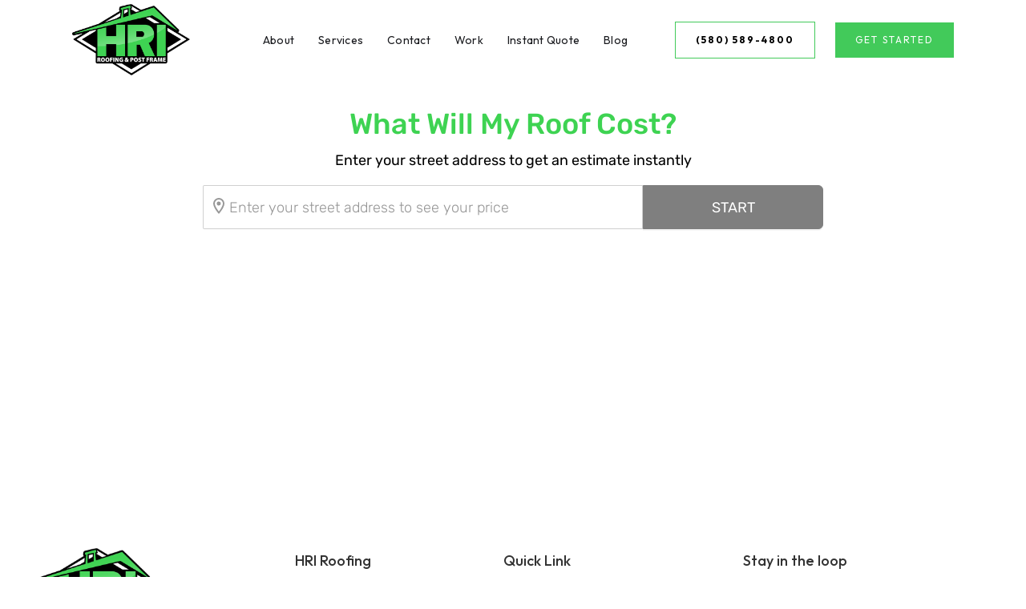

--- FILE ---
content_type: text/html
request_url: https://www.hriroofing.com/instant-quote
body_size: 3585
content:
<!DOCTYPE html><!-- Last Published: Wed Dec 31 2025 21:35:06 GMT+0000 (Coordinated Universal Time) --><html data-wf-domain="www.hriroofing.com" data-wf-page="65933394cd940a3b00934de3" data-wf-site="65761c21259cd2a160ac13c1" lang="en"><head><meta charset="utf-8"/><title>Instant Quote</title><meta content="Got questions or ideas for your dream project? Reach out to HRI Post Frame on our contact page. We&#x27;re here to listen and help make your vision come to life!" name="description"/><meta content="Instant Quote" property="og:title"/><meta content="Got questions or ideas for your dream project? Reach out to HRI Post Frame on our contact page. We&#x27;re here to listen and help make your vision come to life!" property="og:description"/><meta content="https://cdn.prod.website-files.com/6381b0275ab155f6bf2a5e34/63876e2f7def1c2070f57a63_Contact%20Bg.webp" property="og:image"/><meta content="Instant Quote" property="twitter:title"/><meta content="Got questions or ideas for your dream project? Reach out to HRI Post Frame on our contact page. We&#x27;re here to listen and help make your vision come to life!" property="twitter:description"/><meta content="https://cdn.prod.website-files.com/6381b0275ab155f6bf2a5e34/63876e2f7def1c2070f57a63_Contact%20Bg.webp" property="twitter:image"/><meta property="og:type" content="website"/><meta content="summary_large_image" name="twitter:card"/><meta content="width=device-width, initial-scale=1" name="viewport"/><link href="https://cdn.prod.website-files.com/65761c21259cd2a160ac13c1/css/hri-post-frame-c803101d0b29683062534642.webflow.shared.3ea1060df.min.css" rel="stylesheet" type="text/css"/><link href="https://fonts.googleapis.com" rel="preconnect"/><link href="https://fonts.gstatic.com" rel="preconnect" crossorigin="anonymous"/><script src="https://ajax.googleapis.com/ajax/libs/webfont/1.6.26/webfont.js" type="text/javascript"></script><script type="text/javascript">WebFont.load({  google: {    families: ["Outfit:100,200,300,regular,500,600,700,800,900"]  }});</script><script type="text/javascript">!function(o,c){var n=c.documentElement,t=" w-mod-";n.className+=t+"js",("ontouchstart"in o||o.DocumentTouch&&c instanceof DocumentTouch)&&(n.className+=t+"touch")}(window,document);</script><link href="https://cdn.prod.website-files.com/65761c21259cd2a160ac13c1/6576207628b3d82dddcb047a_hri%20roofing%20favicon.png" rel="shortcut icon" type="image/x-icon"/><link href="https://cdn.prod.website-files.com/65761c21259cd2a160ac13c1/6576201fe64ae8bdcd733682_hri%20roofing%20256.png" rel="apple-touch-icon"/><script async="" src="https://www.googletagmanager.com/gtag/js?id=G-J68H5K6791"></script><script type="text/javascript">window.dataLayer = window.dataLayer || [];function gtag(){dataLayer.push(arguments);}gtag('set', 'developer_id.dZGVlNj', true);gtag('js', new Date());gtag('config', 'G-J68H5K6791');</script><!-- Meta Pixel Code -->
<script>
!function(f,b,e,v,n,t,s)
{if(f.fbq)return;n=f.fbq=function(){n.callMethod?
n.callMethod.apply(n,arguments):n.queue.push(arguments)};
if(!f._fbq)f._fbq=n;n.push=n;n.loaded=!0;n.version='2.0';
n.queue=[];t=b.createElement(e);t.async=!0;
t.src=v;s=b.getElementsByTagName(e)[0];
s.parentNode.insertBefore(t,s)}(window, document,'script',
'https://connect.facebook.net/en_US/fbevents.js');
fbq('init', '614338900811007');
fbq('track', 'PageView');
</script>
<noscript><img height="1" width="1" style="display:none"
src="https://www.facebook.com/tr?id=614338900811007&ev=PageView&noscript=1"
/></noscript>
<!-- End Meta Pixel Code -->

<script src="https://app.roofle.com/roof-quote-pro-widget.js?id=O4N08o7Y3Qun5nbcmt1-Y" async></script>



<!-- Google tag (gtag.js) -->
<script async src="https://www.googletagmanager.com/gtag/js?id=AW-11222103503"></script>
<script>
  window.dataLayer = window.dataLayer || [];
  function gtag(){dataLayer.push(arguments);}
  gtag('js', new Date());

  gtag('config', 'AW-11222103503');
</script>


<script 
  src="https://widgets.leadconnectorhq.com/loader.js"  
  data-resources-url="https://widgets.leadconnectorhq.com/chat-widget/loader.js" 
 data-widget-id="6799413b36fcddf5428e8a62"  > 
 </script>

<script src="https://p.usestyle.ai" defer id="style-js-plugin"></script>
</head><body><div class="navbar-no-shadow"><div data-animation="default" data-collapse="medium" data-duration="400" data-easing="ease" data-easing2="ease" role="banner" class="navbar-no-shadow-container w-nav"><div class="container-regular"><div class="navbar-wrapper-2"><a href="/" class="navbar-brand w-nav-brand"><img src="https://cdn.prod.website-files.com/65761c21259cd2a160ac13c1/66a6b250a139aac097a7078e_HRI%20ROOFING%20AND%20POST%20FRAME%20LOGO.png" loading="lazy" sizes="147.2890625px" height="89" alt="" srcset="https://cdn.prod.website-files.com/65761c21259cd2a160ac13c1/66a6b250a139aac097a7078e_HRI%20ROOFING%20AND%20POST%20FRAME%20LOGO-p-500.png 500w, https://cdn.prod.website-files.com/65761c21259cd2a160ac13c1/66a6b250a139aac097a7078e_HRI%20ROOFING%20AND%20POST%20FRAME%20LOGO-p-800.png 800w, https://cdn.prod.website-files.com/65761c21259cd2a160ac13c1/66a6b250a139aac097a7078e_HRI%20ROOFING%20AND%20POST%20FRAME%20LOGO-p-1080.png 1080w, https://cdn.prod.website-files.com/65761c21259cd2a160ac13c1/66a6b250a139aac097a7078e_HRI%20ROOFING%20AND%20POST%20FRAME%20LOGO-p-1600.png 1600w, https://cdn.prod.website-files.com/65761c21259cd2a160ac13c1/66a6b250a139aac097a7078e_HRI%20ROOFING%20AND%20POST%20FRAME%20LOGO.png 1976w"/></a><nav role="navigation" class="nav-menu-wrapper-2 w-nav-menu"><ul role="list" class="nav-menu-2 w-list-unstyled"><li><a href="/about" class="nav-link-2">About</a></li><li><a href="/residential-roofing" class="nav-link-2">Services</a></li><li><a href="/contact" class="nav-link-2">Contact </a></li><li><a href="/work" class="nav-link-2">Work</a></li><li><a href="/instant-quote" aria-current="page" class="nav-link-2 w--current">Instant Quote</a></li><li><a href="/blog" class="nav-link-2">Blog</a></li><li class="mobile-margin-top-10"><div class="nav-button-wrapper"><a href="tel:+1580-589-4800" class="button-primary-copy w-button"><strong>(580) 589-4800</strong></a><a href="/contact" class="button-header w-button">Get Started</a></div></li></ul></nav><div class="menu-button-2 w-nav-button"><div class="w-icon-nav-menu"></div></div></div></div></div></div><div class="navbar-wrapper"></div><div class="w-embed w-script"><script src="https://app.roofle.com/roof-quote-pro-embedded-widget.js?id=O4N08o7Y3Qun5nbcmt1-Y" async></script></div><section class="footer-light"><div class="container-4"><div class="footer-wrapper-two"><a href="https://www.hriroofing.com" class="footer-brand-2 w-inline-block"><img src="https://cdn.prod.website-files.com/65761c21259cd2a160ac13c1/66a6b250a139aac097a7078e_HRI%20ROOFING%20AND%20POST%20FRAME%20LOGO.png" loading="lazy" width="Auto" height="100" alt="" srcset="https://cdn.prod.website-files.com/65761c21259cd2a160ac13c1/66a6b250a139aac097a7078e_HRI%20ROOFING%20AND%20POST%20FRAME%20LOGO-p-500.png 500w, https://cdn.prod.website-files.com/65761c21259cd2a160ac13c1/66a6b250a139aac097a7078e_HRI%20ROOFING%20AND%20POST%20FRAME%20LOGO-p-800.png 800w, https://cdn.prod.website-files.com/65761c21259cd2a160ac13c1/66a6b250a139aac097a7078e_HRI%20ROOFING%20AND%20POST%20FRAME%20LOGO-p-1080.png 1080w, https://cdn.prod.website-files.com/65761c21259cd2a160ac13c1/66a6b250a139aac097a7078e_HRI%20ROOFING%20AND%20POST%20FRAME%20LOGO-p-1600.png 1600w, https://cdn.prod.website-files.com/65761c21259cd2a160ac13c1/66a6b250a139aac097a7078e_HRI%20ROOFING%20AND%20POST%20FRAME%20LOGO.png 1976w" sizes="165.4921875px"/></a><div class="footer-block-two"><div class="footer-title-2">HRI Roofing <br/></div><a href="https://www.hriroofing.com" class="footer-link-two">Home</a><a href="/residential-roofing" class="footer-link-two">Services</a><a href="/about" class="footer-link-two">About Us</a><a href="/contact" class="footer-link-two">Contact Us</a><a href="/blog" class="footer-link-two">Blog</a></div><div class="footer-block-two"><div class="footer-title-2">Quick Link</div><a href="/instant-quote" aria-current="page" class="footer-link-two w--current">Instant Quote</a><a href="https://api.leadconnectorhq.com/widget/form/chWEOdV3UKJJOwEO90cS" class="footer-link-two">Free Roof Inspection</a></div><div class="footer-form-3 w-form"><form id="wf-form-Footer-Form" name="wf-form-Footer-Form" data-name="Footer Form" method="get" class="footer-form-container-3" data-wf-page-id="65933394cd940a3b00934de3" data-wf-element-id="8876aaa8-73a9-87c8-9396-e08d70836901"><div class="footer-title-3">Stay in the loop</div><div class="footer-form-block-3"><input class="footer-form-field-3 w-input" maxlength="256" name="Footer-Email-2" data-name="Footer Email 2" aria-label="Get product updates" placeholder="Get HRI updates" type="email" id="Footer-Email-2" required=""/><input type="submit" data-wait="Please wait..." class="footer-form-submit-3 w-button" value=""/></div></form><div class="w-form-done"><div>Thank you! Your submission has been received!</div></div><div class="w-form-fail"><div>Oops! Something went wrong while submitting the form.</div></div></div></div><div class="footer-divider-two"></div><a href="#" class="footer-link-two"><strong>HRI Roofing &amp; Post Frame<br/>(580) 589-4800</strong><em><br/>3700 N 14th St,<br/>Ponca City, OK 74601</em><br/></a><div class="footer-bottom-2"><div class="footer-copyright-2">© 2025 Company name. All rights reserved</div><div class="footer-social-block-two-2"><a href="https://www.facebook.com/HRIRoofingandPostFrame" class="footer-social-link-2 w-inline-block"><img src="https://cdn.prod.website-files.com/62434fa732124a0fb112aab4/62434fa732124a4a9512aae0_product%20icon-1.svg" loading="lazy" alt=""/></a><a href="https://www.linkedin.com/in/hri-roofing-and-postframe-510656271/" class="footer-social-link-2 w-inline-block"><img src="https://cdn.prod.website-files.com/62434fa732124a0fb112aab4/62434fa732124ac76f12aaec_product%20icon-2.svg" loading="lazy" alt="" height="Auto"/></a><a href="https://x.com/HRIPOSTFRAME" class="footer-social-link-2 w-inline-block"><img src="https://cdn.prod.website-files.com/62434fa732124a0fb112aab4/62434fa732124a853712aad7_product%20icon.svg" loading="lazy" alt=""/></a><a href="https://www.pinterest.com/HRIRoofingandPostFrame/" class="footer-social-link-2 w-inline-block"><img src="https://cdn.prod.website-files.com/65761c21259cd2a160ac13c1/65761c21259cd2a160ac140f_Pinterest.svg" loading="lazy" width="Auto" alt="Pinterest icon"/></a><a href="https://www.youtube.com/@hriroofingandpostframe" class="footer-social-link-2 w-inline-block"><img src="https://cdn.prod.website-files.com/65761c21259cd2a160ac13c1/66b54cece139962c2fd60064_dark_grey_youtube_icon.svg" loading="lazy" width="24" alt=""/></a></div></div></div></section><script src="https://d3e54v103j8qbb.cloudfront.net/js/jquery-3.5.1.min.dc5e7f18c8.js?site=65761c21259cd2a160ac13c1" type="text/javascript" integrity="sha256-9/aliU8dGd2tb6OSsuzixeV4y/faTqgFtohetphbbj0=" crossorigin="anonymous"></script><script src="https://cdn.prod.website-files.com/65761c21259cd2a160ac13c1/js/webflow.schunk.36b8fb49256177c8.js" type="text/javascript"></script><script src="https://cdn.prod.website-files.com/65761c21259cd2a160ac13c1/js/webflow.schunk.2aa39c4853c38f21.js" type="text/javascript"></script><script src="https://cdn.prod.website-files.com/65761c21259cd2a160ac13c1/js/webflow.a5384118.1c130ec3cf44feb8.js" type="text/javascript"></script><!-- Google Tag Manager (noscript) -->
<noscript><iframe src="https://www.googletagmanager.com/ns.html?id=GTM-PFNMCWK"
height="0" width="0" style="display:none;visibility:hidden"></iframe></noscript>
<!-- End Google Tag Manager (noscript) --></body></html>

--- FILE ---
content_type: text/css
request_url: https://cdn.prod.website-files.com/65761c21259cd2a160ac13c1/css/hri-post-frame-c803101d0b29683062534642.webflow.shared.3ea1060df.min.css
body_size: 22664
content:
html{-webkit-text-size-adjust:100%;-ms-text-size-adjust:100%;font-family:sans-serif}body{margin:0}article,aside,details,figcaption,figure,footer,header,hgroup,main,menu,nav,section,summary{display:block}audio,canvas,progress,video{vertical-align:baseline;display:inline-block}audio:not([controls]){height:0;display:none}[hidden],template{display:none}a{background-color:#0000}a:active,a:hover{outline:0}abbr[title]{border-bottom:1px dotted}b,strong{font-weight:700}dfn{font-style:italic}h1{margin:.67em 0;font-size:2em}mark{color:#000;background:#ff0}small{font-size:80%}sub,sup{vertical-align:baseline;font-size:75%;line-height:0;position:relative}sup{top:-.5em}sub{bottom:-.25em}img{border:0}svg:not(:root){overflow:hidden}hr{box-sizing:content-box;height:0}pre{overflow:auto}code,kbd,pre,samp{font-family:monospace;font-size:1em}button,input,optgroup,select,textarea{color:inherit;font:inherit;margin:0}button{overflow:visible}button,select{text-transform:none}button,html input[type=button],input[type=reset]{-webkit-appearance:button;cursor:pointer}button[disabled],html input[disabled]{cursor:default}button::-moz-focus-inner,input::-moz-focus-inner{border:0;padding:0}input{line-height:normal}input[type=checkbox],input[type=radio]{box-sizing:border-box;padding:0}input[type=number]::-webkit-inner-spin-button,input[type=number]::-webkit-outer-spin-button{height:auto}input[type=search]{-webkit-appearance:none}input[type=search]::-webkit-search-cancel-button,input[type=search]::-webkit-search-decoration{-webkit-appearance:none}legend{border:0;padding:0}textarea{overflow:auto}optgroup{font-weight:700}table{border-collapse:collapse;border-spacing:0}td,th{padding:0}@font-face{font-family:webflow-icons;src:url([data-uri])format("truetype");font-weight:400;font-style:normal}[class^=w-icon-],[class*=\ w-icon-]{speak:none;font-variant:normal;text-transform:none;-webkit-font-smoothing:antialiased;-moz-osx-font-smoothing:grayscale;font-style:normal;font-weight:400;line-height:1;font-family:webflow-icons!important}.w-icon-slider-right:before{content:""}.w-icon-slider-left:before{content:""}.w-icon-nav-menu:before{content:""}.w-icon-arrow-down:before,.w-icon-dropdown-toggle:before{content:""}.w-icon-file-upload-remove:before{content:""}.w-icon-file-upload-icon:before{content:""}*{box-sizing:border-box}html{height:100%}body{color:#333;background-color:#fff;min-height:100%;margin:0;font-family:Arial,sans-serif;font-size:14px;line-height:20px}img{vertical-align:middle;max-width:100%;display:inline-block}html.w-mod-touch *{background-attachment:scroll!important}.w-block{display:block}.w-inline-block{max-width:100%;display:inline-block}.w-clearfix:before,.w-clearfix:after{content:" ";grid-area:1/1/2/2;display:table}.w-clearfix:after{clear:both}.w-hidden{display:none}.w-button{color:#fff;line-height:inherit;cursor:pointer;background-color:#3898ec;border:0;border-radius:0;padding:9px 15px;text-decoration:none;display:inline-block}input.w-button{-webkit-appearance:button}html[data-w-dynpage] [data-w-cloak]{color:#0000!important}.w-code-block{margin:unset}pre.w-code-block code{all:inherit}.w-optimization{display:contents}.w-webflow-badge,.w-webflow-badge>img{box-sizing:unset;width:unset;height:unset;max-height:unset;max-width:unset;min-height:unset;min-width:unset;margin:unset;padding:unset;float:unset;clear:unset;border:unset;border-radius:unset;background:unset;background-image:unset;background-position:unset;background-size:unset;background-repeat:unset;background-origin:unset;background-clip:unset;background-attachment:unset;background-color:unset;box-shadow:unset;transform:unset;direction:unset;font-family:unset;font-weight:unset;color:unset;font-size:unset;line-height:unset;font-style:unset;font-variant:unset;text-align:unset;letter-spacing:unset;-webkit-text-decoration:unset;text-decoration:unset;text-indent:unset;text-transform:unset;list-style-type:unset;text-shadow:unset;vertical-align:unset;cursor:unset;white-space:unset;word-break:unset;word-spacing:unset;word-wrap:unset;transition:unset}.w-webflow-badge{white-space:nowrap;cursor:pointer;box-shadow:0 0 0 1px #0000001a,0 1px 3px #0000001a;visibility:visible!important;opacity:1!important;z-index:2147483647!important;color:#aaadb0!important;overflow:unset!important;background-color:#fff!important;border-radius:3px!important;width:auto!important;height:auto!important;margin:0!important;padding:6px!important;font-size:12px!important;line-height:14px!important;text-decoration:none!important;display:inline-block!important;position:fixed!important;inset:auto 12px 12px auto!important;transform:none!important}.w-webflow-badge>img{position:unset;visibility:unset!important;opacity:1!important;vertical-align:middle!important;display:inline-block!important}h1,h2,h3,h4,h5,h6{margin-bottom:10px;font-weight:700}h1{margin-top:20px;font-size:38px;line-height:44px}h2{margin-top:20px;font-size:32px;line-height:36px}h3{margin-top:20px;font-size:24px;line-height:30px}h4{margin-top:10px;font-size:18px;line-height:24px}h5{margin-top:10px;font-size:14px;line-height:20px}h6{margin-top:10px;font-size:12px;line-height:18px}p{margin-top:0;margin-bottom:10px}blockquote{border-left:5px solid #e2e2e2;margin:0 0 10px;padding:10px 20px;font-size:18px;line-height:22px}figure{margin:0 0 10px}ul,ol{margin-top:0;margin-bottom:10px;padding-left:40px}.w-list-unstyled{padding-left:0;list-style:none}.w-embed:before,.w-embed:after{content:" ";grid-area:1/1/2/2;display:table}.w-embed:after{clear:both}.w-video{width:100%;padding:0;position:relative}.w-video iframe,.w-video object,.w-video embed{border:none;width:100%;height:100%;position:absolute;top:0;left:0}fieldset{border:0;margin:0;padding:0}button,[type=button],[type=reset]{cursor:pointer;-webkit-appearance:button;border:0}.w-form{margin:0 0 15px}.w-form-done{text-align:center;background-color:#ddd;padding:20px;display:none}.w-form-fail{background-color:#ffdede;margin-top:10px;padding:10px;display:none}label{margin-bottom:5px;font-weight:700;display:block}.w-input,.w-select{color:#333;vertical-align:middle;background-color:#fff;border:1px solid #ccc;width:100%;height:38px;margin-bottom:10px;padding:8px 12px;font-size:14px;line-height:1.42857;display:block}.w-input::placeholder,.w-select::placeholder{color:#999}.w-input:focus,.w-select:focus{border-color:#3898ec;outline:0}.w-input[disabled],.w-select[disabled],.w-input[readonly],.w-select[readonly],fieldset[disabled] .w-input,fieldset[disabled] .w-select{cursor:not-allowed}.w-input[disabled]:not(.w-input-disabled),.w-select[disabled]:not(.w-input-disabled),.w-input[readonly],.w-select[readonly],fieldset[disabled]:not(.w-input-disabled) .w-input,fieldset[disabled]:not(.w-input-disabled) .w-select{background-color:#eee}textarea.w-input,textarea.w-select{height:auto}.w-select{background-color:#f3f3f3}.w-select[multiple]{height:auto}.w-form-label{cursor:pointer;margin-bottom:0;font-weight:400;display:inline-block}.w-radio{margin-bottom:5px;padding-left:20px;display:block}.w-radio:before,.w-radio:after{content:" ";grid-area:1/1/2/2;display:table}.w-radio:after{clear:both}.w-radio-input{float:left;margin:3px 0 0 -20px;line-height:normal}.w-file-upload{margin-bottom:10px;display:block}.w-file-upload-input{opacity:0;z-index:-100;width:.1px;height:.1px;position:absolute;overflow:hidden}.w-file-upload-default,.w-file-upload-uploading,.w-file-upload-success{color:#333;display:inline-block}.w-file-upload-error{margin-top:10px;display:block}.w-file-upload-default.w-hidden,.w-file-upload-uploading.w-hidden,.w-file-upload-error.w-hidden,.w-file-upload-success.w-hidden{display:none}.w-file-upload-uploading-btn{cursor:pointer;background-color:#fafafa;border:1px solid #ccc;margin:0;padding:8px 12px;font-size:14px;font-weight:400;display:flex}.w-file-upload-file{background-color:#fafafa;border:1px solid #ccc;flex-grow:1;justify-content:space-between;margin:0;padding:8px 9px 8px 11px;display:flex}.w-file-upload-file-name{font-size:14px;font-weight:400;display:block}.w-file-remove-link{cursor:pointer;width:auto;height:auto;margin-top:3px;margin-left:10px;padding:3px;display:block}.w-icon-file-upload-remove{margin:auto;font-size:10px}.w-file-upload-error-msg{color:#ea384c;padding:2px 0;display:inline-block}.w-file-upload-info{padding:0 12px;line-height:38px;display:inline-block}.w-file-upload-label{cursor:pointer;background-color:#fafafa;border:1px solid #ccc;margin:0;padding:8px 12px;font-size:14px;font-weight:400;display:inline-block}.w-icon-file-upload-icon,.w-icon-file-upload-uploading{width:20px;margin-right:8px;display:inline-block}.w-icon-file-upload-uploading{height:20px}.w-container{max-width:940px;margin-left:auto;margin-right:auto}.w-container:before,.w-container:after{content:" ";grid-area:1/1/2/2;display:table}.w-container:after{clear:both}.w-container .w-row{margin-left:-10px;margin-right:-10px}.w-row:before,.w-row:after{content:" ";grid-area:1/1/2/2;display:table}.w-row:after{clear:both}.w-row .w-row{margin-left:0;margin-right:0}.w-col{float:left;width:100%;min-height:1px;padding-left:10px;padding-right:10px;position:relative}.w-col .w-col{padding-left:0;padding-right:0}.w-col-1{width:8.33333%}.w-col-2{width:16.6667%}.w-col-3{width:25%}.w-col-4{width:33.3333%}.w-col-5{width:41.6667%}.w-col-6{width:50%}.w-col-7{width:58.3333%}.w-col-8{width:66.6667%}.w-col-9{width:75%}.w-col-10{width:83.3333%}.w-col-11{width:91.6667%}.w-col-12{width:100%}.w-hidden-main{display:none!important}@media screen and (max-width:991px){.w-container{max-width:728px}.w-hidden-main{display:inherit!important}.w-hidden-medium{display:none!important}.w-col-medium-1{width:8.33333%}.w-col-medium-2{width:16.6667%}.w-col-medium-3{width:25%}.w-col-medium-4{width:33.3333%}.w-col-medium-5{width:41.6667%}.w-col-medium-6{width:50%}.w-col-medium-7{width:58.3333%}.w-col-medium-8{width:66.6667%}.w-col-medium-9{width:75%}.w-col-medium-10{width:83.3333%}.w-col-medium-11{width:91.6667%}.w-col-medium-12{width:100%}.w-col-stack{width:100%;left:auto;right:auto}}@media screen and (max-width:767px){.w-hidden-main,.w-hidden-medium{display:inherit!important}.w-hidden-small{display:none!important}.w-row,.w-container .w-row{margin-left:0;margin-right:0}.w-col{width:100%;left:auto;right:auto}.w-col-small-1{width:8.33333%}.w-col-small-2{width:16.6667%}.w-col-small-3{width:25%}.w-col-small-4{width:33.3333%}.w-col-small-5{width:41.6667%}.w-col-small-6{width:50%}.w-col-small-7{width:58.3333%}.w-col-small-8{width:66.6667%}.w-col-small-9{width:75%}.w-col-small-10{width:83.3333%}.w-col-small-11{width:91.6667%}.w-col-small-12{width:100%}}@media screen and (max-width:479px){.w-container{max-width:none}.w-hidden-main,.w-hidden-medium,.w-hidden-small{display:inherit!important}.w-hidden-tiny{display:none!important}.w-col{width:100%}.w-col-tiny-1{width:8.33333%}.w-col-tiny-2{width:16.6667%}.w-col-tiny-3{width:25%}.w-col-tiny-4{width:33.3333%}.w-col-tiny-5{width:41.6667%}.w-col-tiny-6{width:50%}.w-col-tiny-7{width:58.3333%}.w-col-tiny-8{width:66.6667%}.w-col-tiny-9{width:75%}.w-col-tiny-10{width:83.3333%}.w-col-tiny-11{width:91.6667%}.w-col-tiny-12{width:100%}}.w-widget{position:relative}.w-widget-map{width:100%;height:400px}.w-widget-map label{width:auto;display:inline}.w-widget-map img{max-width:inherit}.w-widget-map .gm-style-iw{text-align:center}.w-widget-map .gm-style-iw>button{display:none!important}.w-widget-twitter{overflow:hidden}.w-widget-twitter-count-shim{vertical-align:top;text-align:center;background:#fff;border:1px solid #758696;border-radius:3px;width:28px;height:20px;display:inline-block;position:relative}.w-widget-twitter-count-shim *{pointer-events:none;-webkit-user-select:none;user-select:none}.w-widget-twitter-count-shim .w-widget-twitter-count-inner{text-align:center;color:#999;font-family:serif;font-size:15px;line-height:12px;position:relative}.w-widget-twitter-count-shim .w-widget-twitter-count-clear{display:block;position:relative}.w-widget-twitter-count-shim.w--large{width:36px;height:28px}.w-widget-twitter-count-shim.w--large .w-widget-twitter-count-inner{font-size:18px;line-height:18px}.w-widget-twitter-count-shim:not(.w--vertical){margin-left:5px;margin-right:8px}.w-widget-twitter-count-shim:not(.w--vertical).w--large{margin-left:6px}.w-widget-twitter-count-shim:not(.w--vertical):before,.w-widget-twitter-count-shim:not(.w--vertical):after{content:" ";pointer-events:none;border:solid #0000;width:0;height:0;position:absolute;top:50%;left:0}.w-widget-twitter-count-shim:not(.w--vertical):before{border-width:4px;border-color:#75869600 #5d6c7b #75869600 #75869600;margin-top:-4px;margin-left:-9px}.w-widget-twitter-count-shim:not(.w--vertical).w--large:before{border-width:5px;margin-top:-5px;margin-left:-10px}.w-widget-twitter-count-shim:not(.w--vertical):after{border-width:4px;border-color:#fff0 #fff #fff0 #fff0;margin-top:-4px;margin-left:-8px}.w-widget-twitter-count-shim:not(.w--vertical).w--large:after{border-width:5px;margin-top:-5px;margin-left:-9px}.w-widget-twitter-count-shim.w--vertical{width:61px;height:33px;margin-bottom:8px}.w-widget-twitter-count-shim.w--vertical:before,.w-widget-twitter-count-shim.w--vertical:after{content:" ";pointer-events:none;border:solid #0000;width:0;height:0;position:absolute;top:100%;left:50%}.w-widget-twitter-count-shim.w--vertical:before{border-width:5px;border-color:#5d6c7b #75869600 #75869600;margin-left:-5px}.w-widget-twitter-count-shim.w--vertical:after{border-width:4px;border-color:#fff #fff0 #fff0;margin-left:-4px}.w-widget-twitter-count-shim.w--vertical .w-widget-twitter-count-inner{font-size:18px;line-height:22px}.w-widget-twitter-count-shim.w--vertical.w--large{width:76px}.w-background-video{color:#fff;height:500px;position:relative;overflow:hidden}.w-background-video>video{object-fit:cover;z-index:-100;background-position:50%;background-size:cover;width:100%;height:100%;margin:auto;position:absolute;inset:-100%}.w-background-video>video::-webkit-media-controls-start-playback-button{-webkit-appearance:none;display:none!important}.w-background-video--control{background-color:#0000;padding:0;position:absolute;bottom:1em;right:1em}.w-background-video--control>[hidden]{display:none!important}.w-slider{text-align:center;clear:both;-webkit-tap-highlight-color:#0000;tap-highlight-color:#0000;background:#ddd;height:300px;position:relative}.w-slider-mask{z-index:1;white-space:nowrap;height:100%;display:block;position:relative;left:0;right:0;overflow:hidden}.w-slide{vertical-align:top;white-space:normal;text-align:left;width:100%;height:100%;display:inline-block;position:relative}.w-slider-nav{z-index:2;text-align:center;-webkit-tap-highlight-color:#0000;tap-highlight-color:#0000;height:40px;margin:auto;padding-top:10px;position:absolute;inset:auto 0 0}.w-slider-nav.w-round>div{border-radius:100%}.w-slider-nav.w-num>div{font-size:inherit;line-height:inherit;width:auto;height:auto;padding:.2em .5em}.w-slider-nav.w-shadow>div{box-shadow:0 0 3px #3336}.w-slider-nav-invert{color:#fff}.w-slider-nav-invert>div{background-color:#2226}.w-slider-nav-invert>div.w-active{background-color:#222}.w-slider-dot{cursor:pointer;background-color:#fff6;width:1em;height:1em;margin:0 3px .5em;transition:background-color .1s,color .1s;display:inline-block;position:relative}.w-slider-dot.w-active{background-color:#fff}.w-slider-dot:focus{outline:none;box-shadow:0 0 0 2px #fff}.w-slider-dot:focus.w-active{box-shadow:none}.w-slider-arrow-left,.w-slider-arrow-right{cursor:pointer;color:#fff;-webkit-tap-highlight-color:#0000;tap-highlight-color:#0000;-webkit-user-select:none;user-select:none;width:80px;margin:auto;font-size:40px;position:absolute;inset:0;overflow:hidden}.w-slider-arrow-left [class^=w-icon-],.w-slider-arrow-right [class^=w-icon-],.w-slider-arrow-left [class*=\ w-icon-],.w-slider-arrow-right [class*=\ w-icon-]{position:absolute}.w-slider-arrow-left:focus,.w-slider-arrow-right:focus{outline:0}.w-slider-arrow-left{z-index:3;right:auto}.w-slider-arrow-right{z-index:4;left:auto}.w-icon-slider-left,.w-icon-slider-right{width:1em;height:1em;margin:auto;inset:0}.w-slider-aria-label{clip:rect(0 0 0 0);border:0;width:1px;height:1px;margin:-1px;padding:0;position:absolute;overflow:hidden}.w-slider-force-show{display:block!important}.w-dropdown{text-align:left;z-index:900;margin-left:auto;margin-right:auto;display:inline-block;position:relative}.w-dropdown-btn,.w-dropdown-toggle,.w-dropdown-link{vertical-align:top;color:#222;text-align:left;white-space:nowrap;margin-left:auto;margin-right:auto;padding:20px;text-decoration:none;position:relative}.w-dropdown-toggle{-webkit-user-select:none;user-select:none;cursor:pointer;padding-right:40px;display:inline-block}.w-dropdown-toggle:focus{outline:0}.w-icon-dropdown-toggle{width:1em;height:1em;margin:auto 20px auto auto;position:absolute;top:0;bottom:0;right:0}.w-dropdown-list{background:#ddd;min-width:100%;display:none;position:absolute}.w-dropdown-list.w--open{display:block}.w-dropdown-link{color:#222;padding:10px 20px;display:block}.w-dropdown-link.w--current{color:#0082f3}.w-dropdown-link:focus{outline:0}@media screen and (max-width:767px){.w-nav-brand{padding-left:10px}}.w-lightbox-backdrop{cursor:auto;letter-spacing:normal;text-indent:0;text-shadow:none;text-transform:none;visibility:visible;white-space:normal;word-break:normal;word-spacing:normal;word-wrap:normal;color:#fff;text-align:center;z-index:2000;opacity:0;-webkit-user-select:none;-moz-user-select:none;-webkit-tap-highlight-color:transparent;background:#000000e6;outline:0;font-family:Helvetica Neue,Helvetica,Ubuntu,Segoe UI,Verdana,sans-serif;font-size:17px;font-style:normal;font-weight:300;line-height:1.2;list-style:disc;position:fixed;inset:0;-webkit-transform:translate(0)}.w-lightbox-backdrop,.w-lightbox-container{-webkit-overflow-scrolling:touch;height:100%;overflow:auto}.w-lightbox-content{height:100vh;position:relative;overflow:hidden}.w-lightbox-view{opacity:0;width:100vw;height:100vh;position:absolute}.w-lightbox-view:before{content:"";height:100vh}.w-lightbox-group,.w-lightbox-group .w-lightbox-view,.w-lightbox-group .w-lightbox-view:before{height:86vh}.w-lightbox-frame,.w-lightbox-view:before{vertical-align:middle;display:inline-block}.w-lightbox-figure{margin:0;position:relative}.w-lightbox-group .w-lightbox-figure{cursor:pointer}.w-lightbox-img{width:auto;max-width:none;height:auto}.w-lightbox-image{float:none;max-width:100vw;max-height:100vh;display:block}.w-lightbox-group .w-lightbox-image{max-height:86vh}.w-lightbox-caption{text-align:left;text-overflow:ellipsis;white-space:nowrap;background:#0006;padding:.5em 1em;position:absolute;bottom:0;left:0;right:0;overflow:hidden}.w-lightbox-embed{width:100%;height:100%;position:absolute;inset:0}.w-lightbox-control{cursor:pointer;background-position:50%;background-repeat:no-repeat;background-size:24px;width:4em;transition:all .3s;position:absolute;top:0}.w-lightbox-left{background-image:url([data-uri]);display:none;bottom:0;left:0}.w-lightbox-right{background-image:url([data-uri]);display:none;bottom:0;right:0}.w-lightbox-close{background-image:url([data-uri]);background-size:18px;height:2.6em;right:0}.w-lightbox-strip{white-space:nowrap;padding:0 1vh;line-height:0;position:absolute;bottom:0;left:0;right:0;overflow:auto hidden}.w-lightbox-item{box-sizing:content-box;cursor:pointer;width:10vh;padding:2vh 1vh;display:inline-block;-webkit-transform:translate(0,0)}.w-lightbox-active{opacity:.3}.w-lightbox-thumbnail{background:#222;height:10vh;position:relative;overflow:hidden}.w-lightbox-thumbnail-image{position:absolute;top:0;left:0}.w-lightbox-thumbnail .w-lightbox-tall{width:100%;top:50%;transform:translateY(-50%)}.w-lightbox-thumbnail .w-lightbox-wide{height:100%;left:50%;transform:translate(-50%)}.w-lightbox-spinner{box-sizing:border-box;border:5px solid #0006;border-radius:50%;width:40px;height:40px;margin-top:-20px;margin-left:-20px;animation:.8s linear infinite spin;position:absolute;top:50%;left:50%}.w-lightbox-spinner:after{content:"";border:3px solid #0000;border-bottom-color:#fff;border-radius:50%;position:absolute;inset:-4px}.w-lightbox-hide{display:none}.w-lightbox-noscroll{overflow:hidden}@media (min-width:768px){.w-lightbox-content{height:96vh;margin-top:2vh}.w-lightbox-view,.w-lightbox-view:before{height:96vh}.w-lightbox-group,.w-lightbox-group .w-lightbox-view,.w-lightbox-group .w-lightbox-view:before{height:84vh}.w-lightbox-image{max-width:96vw;max-height:96vh}.w-lightbox-group .w-lightbox-image{max-width:82.3vw;max-height:84vh}.w-lightbox-left,.w-lightbox-right{opacity:.5;display:block}.w-lightbox-close{opacity:.8}.w-lightbox-control:hover{opacity:1}}.w-lightbox-inactive,.w-lightbox-inactive:hover{opacity:0}.w-richtext:before,.w-richtext:after{content:" ";grid-area:1/1/2/2;display:table}.w-richtext:after{clear:both}.w-richtext[contenteditable=true]:before,.w-richtext[contenteditable=true]:after{white-space:initial}.w-richtext ol,.w-richtext ul{overflow:hidden}.w-richtext .w-richtext-figure-selected.w-richtext-figure-type-video div:after,.w-richtext .w-richtext-figure-selected[data-rt-type=video] div:after,.w-richtext .w-richtext-figure-selected.w-richtext-figure-type-image div,.w-richtext .w-richtext-figure-selected[data-rt-type=image] div{outline:2px solid #2895f7}.w-richtext figure.w-richtext-figure-type-video>div:after,.w-richtext figure[data-rt-type=video]>div:after{content:"";display:none;position:absolute;inset:0}.w-richtext figure{max-width:60%;position:relative}.w-richtext figure>div:before{cursor:default!important}.w-richtext figure img{width:100%}.w-richtext figure figcaption.w-richtext-figcaption-placeholder{opacity:.6}.w-richtext figure div{color:#0000;font-size:0}.w-richtext figure.w-richtext-figure-type-image,.w-richtext figure[data-rt-type=image]{display:table}.w-richtext figure.w-richtext-figure-type-image>div,.w-richtext figure[data-rt-type=image]>div{display:inline-block}.w-richtext figure.w-richtext-figure-type-image>figcaption,.w-richtext figure[data-rt-type=image]>figcaption{caption-side:bottom;display:table-caption}.w-richtext figure.w-richtext-figure-type-video,.w-richtext figure[data-rt-type=video]{width:60%;height:0}.w-richtext figure.w-richtext-figure-type-video iframe,.w-richtext figure[data-rt-type=video] iframe{width:100%;height:100%;position:absolute;top:0;left:0}.w-richtext figure.w-richtext-figure-type-video>div,.w-richtext figure[data-rt-type=video]>div{width:100%}.w-richtext figure.w-richtext-align-center{clear:both;margin-left:auto;margin-right:auto}.w-richtext figure.w-richtext-align-center.w-richtext-figure-type-image>div,.w-richtext figure.w-richtext-align-center[data-rt-type=image]>div{max-width:100%}.w-richtext figure.w-richtext-align-normal{clear:both}.w-richtext figure.w-richtext-align-fullwidth{text-align:center;clear:both;width:100%;max-width:100%;margin-left:auto;margin-right:auto;display:block}.w-richtext figure.w-richtext-align-fullwidth>div{padding-bottom:inherit;display:inline-block}.w-richtext figure.w-richtext-align-fullwidth>figcaption{display:block}.w-richtext figure.w-richtext-align-floatleft{float:left;clear:none;margin-right:15px}.w-richtext figure.w-richtext-align-floatright{float:right;clear:none;margin-left:15px}.w-nav{z-index:1000;background:#ddd;position:relative}.w-nav:before,.w-nav:after{content:" ";grid-area:1/1/2/2;display:table}.w-nav:after{clear:both}.w-nav-brand{float:left;color:#333;text-decoration:none;position:relative}.w-nav-link{vertical-align:top;color:#222;text-align:left;margin-left:auto;margin-right:auto;padding:20px;text-decoration:none;display:inline-block;position:relative}.w-nav-link.w--current{color:#0082f3}.w-nav-menu{float:right;position:relative}[data-nav-menu-open]{text-align:center;background:#c8c8c8;min-width:200px;position:absolute;top:100%;left:0;right:0;overflow:visible;display:block!important}.w--nav-link-open{display:block;position:relative}.w-nav-overlay{width:100%;display:none;position:absolute;top:100%;left:0;right:0;overflow:hidden}.w-nav-overlay [data-nav-menu-open]{top:0}.w-nav[data-animation=over-left] .w-nav-overlay{width:auto}.w-nav[data-animation=over-left] .w-nav-overlay,.w-nav[data-animation=over-left] [data-nav-menu-open]{z-index:1;top:0;right:auto}.w-nav[data-animation=over-right] .w-nav-overlay{width:auto}.w-nav[data-animation=over-right] .w-nav-overlay,.w-nav[data-animation=over-right] [data-nav-menu-open]{z-index:1;top:0;left:auto}.w-nav-button{float:right;cursor:pointer;-webkit-tap-highlight-color:#0000;tap-highlight-color:#0000;-webkit-user-select:none;user-select:none;padding:18px;font-size:24px;display:none;position:relative}.w-nav-button:focus{outline:0}.w-nav-button.w--open{color:#fff;background-color:#c8c8c8}.w-nav[data-collapse=all] .w-nav-menu{display:none}.w-nav[data-collapse=all] .w-nav-button,.w--nav-dropdown-open,.w--nav-dropdown-toggle-open{display:block}.w--nav-dropdown-list-open{position:static}@media screen and (max-width:991px){.w-nav[data-collapse=medium] .w-nav-menu{display:none}.w-nav[data-collapse=medium] .w-nav-button{display:block}}@media screen and (max-width:767px){.w-nav[data-collapse=small] .w-nav-menu{display:none}.w-nav[data-collapse=small] .w-nav-button{display:block}.w-nav-brand{padding-left:10px}}@media screen and (max-width:479px){.w-nav[data-collapse=tiny] .w-nav-menu{display:none}.w-nav[data-collapse=tiny] .w-nav-button{display:block}}.w-tabs{position:relative}.w-tabs:before,.w-tabs:after{content:" ";grid-area:1/1/2/2;display:table}.w-tabs:after{clear:both}.w-tab-menu{position:relative}.w-tab-link{vertical-align:top;text-align:left;cursor:pointer;color:#222;background-color:#ddd;padding:9px 30px;text-decoration:none;display:inline-block;position:relative}.w-tab-link.w--current{background-color:#c8c8c8}.w-tab-link:focus{outline:0}.w-tab-content{display:block;position:relative;overflow:hidden}.w-tab-pane{display:none;position:relative}.w--tab-active{display:block}@media screen and (max-width:479px){.w-tab-link{display:block}}.w-ix-emptyfix:after{content:""}@keyframes spin{0%{transform:rotate(0)}to{transform:rotate(360deg)}}.w-dyn-empty{background-color:#ddd;padding:10px}.w-dyn-hide,.w-dyn-bind-empty,.w-condition-invisible{display:none!important}.wf-layout-layout{display:grid}:root{--heading:#151515;--body-text:#454545;--white:white;--primary:#3ed352}.w-pagination-wrapper{flex-wrap:wrap;justify-content:center;display:flex}.w-pagination-previous,.w-pagination-next{color:#333;background-color:#fafafa;border:1px solid #ccc;border-radius:2px;margin-left:10px;margin-right:10px;padding:9px 20px;font-size:14px;display:block}.w-pagination-previous-icon{margin-right:4px}.w-pagination-next-icon{margin-left:4px}body{color:#333;font-family:Outfit,sans-serif;font-size:14px;font-weight:400;line-height:20px}h1{color:var(--heading);margin-top:20px;margin-bottom:10px;font-size:38px;font-weight:700;line-height:44px}h2{color:var(--heading);margin-top:20px;margin-bottom:10px;font-size:32px;font-weight:700;line-height:36px}h3{color:var(--heading);margin-top:20px;margin-bottom:10px;font-size:24px;font-weight:700;line-height:30px}h4{color:var(--heading);margin-top:10px;margin-bottom:10px;font-size:18px;font-weight:700;line-height:24px}h5{color:var(--heading);margin-top:10px;margin-bottom:10px;font-size:14px;font-weight:700;line-height:20px}h6{color:var(--heading);margin-top:10px;margin-bottom:10px;font-size:12px;font-weight:700;line-height:18px}p{color:var(--body-text);margin-bottom:0}a{text-decoration:underline}img{max-width:100%;display:inline-block}blockquote{border-left:5px solid #e2e2e2;margin-bottom:10px;padding:10px 20px;font-size:18px;line-height:22px}figure{margin-bottom:0}figcaption{text-align:center;margin-top:5px}.template-info-section{background-color:#f3f1ee;padding-top:90px;padding-bottom:90px}.main-container{width:100%;max-width:1205px;height:100%;margin-left:auto;margin-right:auto;padding-left:30px;padding-right:30px}.color{background-color:var(--white);height:120px;box-shadow:0 0 20px #0000001a}.color.primary{background-color:var(--primary)}.color.heading{background-color:var(--heading);color:var(--heading)}.color.body{background-color:var(--body-text);color:var(--body-text)}.all-paragraph-container{flex-direction:column;justify-content:space-between;width:50%;display:flex}.body-text{color:var(--heading);text-align:left;font-size:1rem;font-weight:400;line-height:1.875rem}.style-guide-para-wrapper{grid-row-gap:30px;flex-direction:column;margin-bottom:20px;display:flex}.button-container{grid-column-gap:16px;grid-row-gap:16px;flex-direction:column;grid-template-rows:auto;grid-template-columns:1fr 1fr;grid-auto-columns:1fr;justify-content:space-between;display:grid}.style-guide-block{background-color:#fff;border-radius:7px;flex-direction:row;justify-content:center;align-items:flex-start;width:95%;margin-bottom:60px;padding:40px;display:flex;position:relative;box-shadow:0 5px 45px #afb1b14d}.color-palette-container{grid-column-gap:16px;grid-row-gap:16px;flex-direction:column;grid-template-rows:auto auto;grid-template-columns:1fr 1fr;grid-auto-columns:1fr;justify-content:space-between;width:50%;display:grid}.h5{margin-top:0;margin-bottom:0;font-size:1.25rem;font-weight:500;line-height:1.875rem}.primary-btn{grid-column-gap:12px;border:2px solid var(--primary);background-color:var(--primary);color:var(--white);text-align:center;letter-spacing:1.2px;text-transform:uppercase;justify-content:center;align-items:center;padding:16px 46px 17px;font-size:12px;font-weight:700;line-height:15px;transition:all .3s;display:flex}.primary-btn:hover{border-color:var(--heading);background-color:var(--heading);color:var(--white)}.primary-btn.gap{margin-top:12px}.h4{margin-top:0;margin-bottom:0;font-size:1.5rem;font-weight:500;line-height:2.125rem}.body-text-variant-1{margin-bottom:0;font-size:1.25rem;font-weight:400;line-height:2.125rem}.post-rich-text{color:#454159;font-family:Arial,Helvetica Neue,Helvetica,sans-serif}.post-rich-text h2{color:var(--heading);margin-top:0;margin-bottom:25px;font-family:Outfit,sans-serif;font-size:3.125rem;font-weight:500;line-height:4.5rem}.post-rich-text p{color:var(--body-text);margin-bottom:20px;font-family:Outfit,sans-serif;font-size:1.063rem;font-weight:400;line-height:1.875rem}.post-rich-text h3{color:var(--heading);margin-top:0;margin-bottom:25px;font-family:Outfit,sans-serif;font-size:1.875rem;font-weight:500;line-height:2.5rem}.post-rich-text h4{color:var(--heading);margin-top:0;margin-bottom:10px;font-family:Outfit,sans-serif;font-size:1.5rem;font-weight:500;line-height:2.125rem}.post-rich-text h5{color:var(--heading);margin-top:0;margin-bottom:10px;font-family:Outfit,sans-serif;font-size:1.25rem;font-weight:500;line-height:1.875rem}.post-rich-text h6{margin-top:0;margin-bottom:10px;font-family:Outfit,sans-serif;font-size:1rem;font-weight:500;line-height:1.625rem}.post-rich-text figcaption{color:var(--body-text);margin-top:8px;margin-bottom:100px;font-family:Outfit,sans-serif;font-size:.938rem;font-weight:500;line-height:1.563rem}.post-rich-text blockquote{border-left-width:5px;border-left-color:var(--primary);color:var(--body-text);padding-left:30px;font-family:Outfit,sans-serif;font-size:22px;font-weight:400;line-height:32px}.post-rich-text a{color:#3ed352;text-decoration:none}.post-rich-text li{color:var(--body-text);font-family:Outfit,sans-serif;font-size:15px;font-weight:600;line-height:28px}.h6{margin-top:0;margin-bottom:0;font-size:1rem;font-weight:500;line-height:1.625rem}.style-guide-blocks-container{flex-direction:column;justify-content:center;align-items:center;display:flex}.h1{margin-top:0;margin-bottom:0;font-size:3.75rem;font-weight:500;line-height:4.75rem}.h1.font-color-white{text-shadow:0 1px 12px #000000a1;font-weight:700}.body-text-variant-2{letter-spacing:.5px;margin-bottom:0;font-size:.938rem;font-weight:400;line-height:1.563rem}.body-text-variant-2.font-color-white{color:var(--white)}.all-heading-container{grid-row-gap:50px;flex-direction:column;justify-content:space-between;align-items:flex-start;width:50%;margin-bottom:30px;display:flex}.style-guide-title{flex:none;justify-content:center;align-items:center;width:50%;height:100%;margin-bottom:5px;display:flex;position:sticky;top:20px}.h3{margin-top:0;margin-bottom:0;font-size:1.875rem;font-weight:500;line-height:2.5rem}.h2{margin-top:0;margin-bottom:20px;font-size:3.125rem;font-weight:700;line-height:4.5rem}.navbar-container{justify-content:space-between;align-items:center;width:100%;display:flex}.navbar{background-color:#20202000;width:100%;padding:5px 35px 0}.navbar-wrapper{z-index:10;width:100%;position:absolute;inset:0% 0% auto}.logo{object-fit:contain;width:120px;height:89px;margin-bottom:0}.middle-line{background-color:var(--white);width:27px;height:2px;margin-top:8.4px;margin-bottom:8.4px}.middle-line.bg-color-black{background-color:var(--heading)}.menu-animation{flex-direction:column;justify-content:center;align-items:flex-start;width:100%;height:100%;display:flex;position:relative;overflow:hidden}.bottom-line{background-color:var(--white);transform-origin:0 100%;width:28px;height:2px}.bottom-line.bg-color-black{background-color:var(--heading)}.top-line{background-color:var(--white);transform-origin:0 0;width:32px;height:2px}.top-line.bg-color-black{background-color:var(--heading)}.menu-button{width:32px;height:22px;padding:0}.menu-button.w--open{background-color:#0000}.menu-button-text{color:var(--white);font-size:18px;line-height:30px;display:block}.menu-button-wrapper{grid-column-gap:20px;grid-row-gap:20px;justify-content:center;align-items:center;display:flex}.home-hero-section{width:100%;height:90vh;position:relative}.hero-slider{background-color:#000;width:100%;height:100%}.hero-slider-mask,.hero-slider-wrapper{width:100%;height:100%}.hero-slider-text-wrapper{grid-row-gap:50px;flex-direction:column;justify-content:center;align-items:flex-start;width:100%;height:100%;padding-left:60px;display:flex}.hero-slider-header{grid-column-gap:30px;grid-row-gap:15px;text-align:left;flex-direction:column;justify-content:center;align-items:flex-start;width:100%;max-width:790px;display:flex;overflow:hidden}.hero-slider-header.small-width{max-width:750px}.left-arrow{border:2px solid var(--white);color:#ffffffb3;justify-content:center;align-items:center;width:40px;height:40px;margin:auto;padding:10px;transition:all .3s ease-in-out;display:flex;inset:0% auto 0% 15px}.left-arrow:hover{background-color:var(--white);color:var(--heading)}.upper{color:var(--white);letter-spacing:1.3px;text-transform:uppercase;font-size:13px;font-weight:600;line-height:28px}.page-title{margin-top:0;margin-bottom:0;font-size:4.8rem;font-weight:500;line-height:5.6rem}.page-title.font-color-white{color:var(--white);text-shadow:0 1px 12px #0003;font-weight:500}.secondary-btn{grid-column-gap:12px;border:2px solid var(--heading);color:var(--heading);text-align:center;letter-spacing:1.2px;text-transform:uppercase;background-color:#0000;justify-content:center;align-items:center;padding:14px 45px 15px;font-size:12px;font-weight:700;line-height:15px;transition:all .3s;display:flex}.secondary-btn:hover{background-color:var(--heading);color:var(--white)}.slider-image{z-index:-1;opacity:.86;object-fit:cover;background-color:#000000bf;width:100%;height:100%;position:absolute;inset:0%}.arrow-embed{justify-content:center;align-items:center;display:flex}.right-arrow{border:2px solid var(--white);color:#ffffffb3;justify-content:center;align-items:center;width:40px;height:40px;margin:auto;padding:10px;transition:all .3s ease-in-out;display:flex;inset:0% 15px 0% auto}.right-arrow:hover{background-color:var(--white);color:var(--heading)}.slide-nav{justify-content:center;align-items:center;font-size:10px;font-weight:500;line-height:10px;display:flex;bottom:30px}.about-section{padding-top:0;padding-bottom:0}.about-container{grid-column-gap:90px;align-items:center;display:flex}.about-image-wrapper{background-image:url(https://cdn.prod.website-files.com/65761c21259cd2a160ac13c1/66b53dc7da45e38cb8b47a9c_roooof.jpg);background-position:50%;background-repeat:no-repeat;background-size:cover;background-attachment:scroll;justify-content:flex-end;align-items:flex-end;width:530px;height:530px;padding-bottom:40px;padding-right:40px;display:flex}.about-text-wrapper{grid-row-gap:15px;flex-direction:column;max-width:525px;display:flex}.experience-widget{grid-row-gap:6px;background-color:var(--white);flex-direction:column;justify-content:center;align-items:center;width:90px;height:90px;padding:30px 30px 35px;font-size:14px;font-weight:500;line-height:21px;display:flex}.years-nymber{text-align:center;font-size:68px;font-weight:400;line-height:74px}.about-header{grid-column-gap:10px;flex-direction:column;width:100%;display:flex}.font-color-white{color:var(--white)}.font-color-black{color:var(--heading)}.about-points-wrapper{grid-column-gap:18px;grid-row-gap:18px;color:var(--body-text);flex-wrap:wrap;margin-top:20px;display:flex}.about-point{grid-column-gap:15px;color:var(--body-text);flex:1 0 180px;align-items:center;min-width:175px;font-size:17px;font-weight:500;line-height:26px;text-decoration:none;display:flex}.about-point:hover{color:var(--heading)}.point{background-color:var(--body-text);width:8px;height:2px}.tour-section{text-align:center}.tour-container{grid-row-gap:15px;flex-direction:column;justify-content:center;align-items:center;max-width:750px;margin-left:auto;margin-right:auto;display:flex}.tour-light-box{background-color:var(--white);opacity:.9;border-radius:50%;justify-content:center;align-items:center;width:90px;height:90px;margin-top:15px;padding-left:8px;display:flex}.tour-light-box:hover{background-color:var(--primary)}.tour-light-box-image{width:38px;height:38px;position:static}.team-section{padding-top:30px;padding-bottom:140px;position:relative}.team-container{grid-row-gap:55px;flex-direction:column;display:flex}.team-row{color:var(--body-text);justify-content:space-between;align-items:center;display:flex}.team-heading-wrapper{width:100%;max-width:170px}.team-para-wrapper{width:355px}.team-members-wrapper{grid-column-gap:90px;justify-content:center;align-items:center;display:flex}.team-member{grid-row-gap:25px;flex-direction:column;width:100%;max-width:320px;display:flex}.team-member-row{grid-row-gap:20px;flex-flow:column wrap;justify-content:space-between;align-items:center;display:flex}.team-member-details{font-size:11px;font-weight:500;line-height:24px}.team-member-image{object-fit:contain;width:320px}.team-member-position{color:var(--body-text);letter-spacing:1.65px;text-transform:uppercase}.team-social{grid-column-gap:18px;justify-content:center;align-items:center;display:flex}.team-social-media-embed{justify-content:center;align-items:center;width:20px;height:20px;display:flex}.testimonial-section{background-image:url(https://cdn.prod.website-files.com/65761c21259cd2a160ac13c1/65761c21259cd2a160ac13f4_Testimonial%20Bg.webp);background-position:50%;background-size:cover;background-attachment:fixed;padding-top:140px;padding-bottom:140px;position:relative}.testimonial-container{grid-column-gap:40px;grid-row-gap:45px;flex-direction:column;justify-content:center;align-items:center;display:flex}.testimonial-heading{text-align:center;max-width:250px}.testimonial-slider{background-color:#0000;width:100%;height:auto;padding-bottom:80px;overflow:hidden}.testimonial-mask{width:540px;height:300px;overflow:visible}.testimonial-slide{width:540px;margin-right:60px}.testimonial-slider-wrapper{background-color:#000;height:100%;display:flex}.quote-wrapper{grid-column-gap:18px;grid-row-gap:18px;flex-direction:column;padding:55px 45px 30px 40px;display:flex}.testimonial-image{object-fit:cover;width:200px;height:300px}.testimonial-slider-arrow{display:none}.testimonial-slider-nav{justify-content:center;align-items:center;font-size:8px;line-height:8px;display:flex}.testimonier-details{grid-column-gap:2px;grid-row-gap:2px;flex-direction:column;display:flex}.testimonial-name{color:#fffc;font-size:20px;font-weight:500;line-height:30px}.testimonial-designation{color:var(--primary);font-size:13px;line-height:20px}.testimonial-quote{color:#ffffffb3;background-image:url(https://cdn.prod.website-files.com/65761c21259cd2a160ac13c1/65761c21259cd2a160ac13f0_quote%20icon.svg);background-position:0 0;background-repeat:no-repeat;background-size:26px 24px;border-left:0 #0000;margin-bottom:0;padding:35px 0 0;font-size:20px;font-weight:400;line-height:34px}.testimonial-light-box{justify-content:center;align-items:center;width:100%;height:100%;display:flex;position:relative}.testimonial-play-btn{z-index:1;opacity:.9;width:65px;height:65px;margin:auto;position:absolute;inset:0%}.testimonial-light-box-image{opacity:.9;object-fit:cover;width:100%;height:100%}.footer-container{width:100%;max-width:1110px;margin-left:auto;margin-right:auto}.footer-divider{background-color:#ffffff1a;width:100%;height:1px;margin-top:70px;margin-bottom:30px}.footer-bottom{opacity:.7;justify-content:space-between;align-items:center;display:flex}.footer-copyright{color:var(--white);font-weight:300;line-height:25px}.footer-social-link{color:#ffffff80;transition:opacity .3s ease-in-out}.footer-social-link:hover{opacity:1;color:var(--primary)}.footer{z-index:2;background-color:var(--heading);padding:90px 30px 40px;position:relative}.footer-wrapper{flex-wrap:wrap;justify-content:space-between;align-items:flex-start;display:flex}.footer-block{grid-column-gap:14px;grid-row-gap:14px;flex-direction:column;justify-content:flex-start;align-items:flex-start;display:flex}.footer-form{width:100%;max-width:250px;margin-bottom:0}.footer-form-block{border-bottom:1px solid #ffffff80;justify-content:center;align-items:center;margin-top:24px;display:flex}.footer-form-field{color:var(--white);background-color:#0000;border:1px #0000;margin-bottom:0;padding:0;font-size:15px;line-height:25px;transition:all .2s}.footer-form-field:focus,.footer-form-field:focus-visible,.footer-form-field[data-wf-focus-visible]{border-style:none}.footer-form-field::placeholder{color:#ffffffb3;font-size:14px;line-height:22px}.footer-form-submit{color:var(--primary);letter-spacing:1.8px;text-transform:uppercase;background-color:#0000;flex:none;font-size:12px;font-weight:600;line-height:24px;transition:all .2s}.footer-social-block-two{grid-column-gap:15px;grid-row-gap:15px;justify-content:flex-start;align-items:center;display:flex}.footer-link{color:#ffffffb3;letter-spacing:.5px;text-transform:uppercase;margin-bottom:0;font-size:.938rem;font-weight:400;line-height:1.563rem;text-decoration:none}.footer-link:hover{color:var(--primary)}.footer-link.w--current{text-transform:uppercase}.footer-column{grid-column-gap:25px;grid-row-gap:25px;flex-direction:column;flex:none;justify-content:flex-start;align-items:flex-start;max-width:220px;display:flex}.footer-social-embed{justify-content:center;align-items:center;width:24px;height:24px;display:flex}.webflow-link{color:var(--white);font-weight:300;line-height:25px;text-decoration:none}.webflow-link:hover{color:var(--primary)}.footer-title{margin-bottom:14px}.footer-column-text{opacity:.7}.footer-logo{width:117px;height:89px}.footer-link-group{grid-column-gap:14px;grid-row-gap:14px;flex-direction:column;display:flex}.footer-links-wrapper{grid-column-gap:45px;grid-row-gap:45px;display:flex}.hero-section{background-image:url(https://d3e54v103j8qbb.cloudfront.net/img/background-image.svg);background-position:50%;background-repeat:no-repeat;background-size:cover;padding-top:280px;padding-bottom:220px}.hero-section.about{background-image:none;padding-top:0;padding-bottom:0}.hero-section.service{background-image:url(https://cdn.prod.website-files.com/65761c21259cd2a160ac13c1/65761c21259cd2a160ac1440_Service%20Bg.webp)}.hero-container{grid-column-gap:50px;grid-row-gap:50px;flex-direction:column;align-items:flex-start;max-width:875px;display:flex}.hero-tag{background-color:var(--white);align-items:center;padding:1px 12px 3px;text-decoration:none;display:flex}.story-section{padding-top:150px;padding-bottom:150px}.story-container{grid-column-gap:80px;justify-content:center;align-items:center;display:flex}.story-image{object-fit:contain;justify-content:flex-end;align-items:flex-end;width:100%;max-width:470px;display:flex}.story-tabs{flex-direction:column;flex:none;width:100%;max-width:520px}.story-tab-menu{grid-column-gap:35px;align-items:center;margin-bottom:23px;display:flex}.story-tab-link{background-color:#0000;border-bottom:2px solid #0000;padding:0 0 2px}.story-tab-link.w--current{border-bottom-color:var(--heading);background-color:#0000}.story-tab-content{grid-row-gap:30px;flex-direction:column;display:flex}.story-rating{grid-row-gap:2px;color:var(--heading);flex-direction:column;align-items:flex-start;display:flex}.rating-image{margin-bottom:9px}.story-image-wrapper{width:100%;max-width:470px}.loop-wrapper{grid-column-gap:52px;display:flex}.loop-images-wrapper{grid-column-gap:52px;flex:none;align-items:center;display:flex}.loop-image{flex:none}.loop-images-wrapper-copy{grid-column-gap:52px;flex:none;align-items:center;display:flex}.loop-frame{width:100%;overflow:hidden}.expertise-section{border-bottom:1px solid #00000014;width:100%;padding-top:160px;padding-bottom:160px;overflow:hidden}.expertise-container{grid-row-gap:60px;flex-direction:column;display:flex}.expertise-header{justify-content:space-between;align-items:center;display:flex}.expertise-heading-wrapper{grid-row-gap:8px;flex-direction:column;max-width:320px;display:flex}.expertise-block{grid-row-gap:18px;text-align:center;flex-direction:column;justify-content:center;align-items:center;width:350px;height:345px;padding:60px 30px 40px;display:flex;box-shadow:0 10px 30px #00000008}.expertise-block.with-border{border:4px solid var(--heading)}.expertise-image{width:48px;height:48px;margin-bottom:10px}.team-social-link{color:var(--heading)}.team-social-link:hover{color:var(--primary)}.services-section{width:100%}.service-container{width:100%;height:100%}.service-row{justify-content:center;align-items:center;width:100%;height:700px;display:flex}.services-points-wrapper{grid-column-gap:18px;grid-row-gap:18px;color:var(--heading);flex-wrap:wrap;margin-top:23px;display:flex}.service-point{grid-column-gap:15px;flex:1 0 180px;align-items:center;min-width:175px;font-size:17px;font-weight:500;line-height:26px;display:flex}.service-text-wrapper{grid-row-gap:17px;flex-direction:column;width:100%;max-width:450px;display:flex}.service-image{object-fit:cover;width:100%;max-width:none;height:100%}.service-image-wrapper{width:50%;height:100%}.service-text{justify-content:flex-end;align-items:center;width:50%;height:100%;display:flex}.service-text.on-right-side{justify-content:flex-start;padding-left:100px;padding-right:30px}.service-text.on-left-side{padding-left:30px;padding-right:100px}.instagram-section{padding-top:125px;padding-bottom:125px}.instagram-container{grid-row-gap:45px;flex-direction:column;justify-content:center;align-items:center;width:100%;max-width:1925px;margin-left:auto;margin-right:auto;padding-left:40px;padding-right:40px;display:flex}.instagram-image{object-fit:cover;width:100%;height:100%}.instagram-heading{margin-top:0;margin-bottom:0;font-size:42px;font-weight:400;line-height:72px}.instagram-images-wrapper{grid-column-gap:50px;justify-content:center;align-items:center;width:20%}.instagram-images-container{grid-column-gap:50px;grid-row-gap:50px;justify-content:center;align-items:stretch;margin-bottom:22px;display:flex}.work-section{border-bottom:1px solid #00000014;padding-top:21px;padding-bottom:140px}.work-container{grid-row-gap:90px;background-image:linear-gradient(#fff0 70%,#fff),linear-gradient(#fff,#fff0 25%),url(https://cdn.prod.website-files.com/65761c21259cd2a160ac13c1/65761c21259cd2a160ac1422_Work%20Bg.svg);background-position:0 0,0 0,50%;background-repeat:repeat,repeat,repeat;background-size:auto,auto,auto;flex-direction:column;justify-content:center;align-items:center;display:flex}.work-container.with-no-gap{grid-row-gap:21px}.project-section{padding-top:160px;padding-bottom:130px}.project-container{grid-column-gap:60px;justify-content:center;align-items:stretch;margin-left:auto;margin-right:auto;display:flex}.project-images-wrapper{width:100%;max-width:730px}.project-collection-list{grid-row-gap:50px;flex-direction:column;display:flex}.project-text{grid-row-gap:12px;flex-direction:column;flex:none;width:100%;max-width:380px;padding-top:35px;display:flex;position:sticky;top:0}.portfolio-title{margin-top:0;margin-bottom:0;font-size:3.125rem;font-weight:500;line-height:3.75rem}.project-rows-wrapper{grid-row-gap:13px;border-bottom:1px solid #1515151a;flex-direction:column;max-width:235px;padding-bottom:35px;display:flex}.project-info-row{color:var(--body-text);align-items:center;font-size:16px;line-height:26px;display:flex}.project-info-title{color:var(--heading);width:100px;font-weight:500}.project-info-wrapper{width:100%;max-width:380px;margin-top:15px;margin-bottom:34px}.project-share-links-wrapper{grid-column-gap:30px;color:var(--heading);align-items:center;margin-top:12px;font-size:16px;font-weight:500;line-height:26px;display:flex}.project-share-links{grid-column-gap:20px;display:flex}.project-link{color:var(--heading);justify-content:center;align-items:center;display:flex}.project-link:hover{color:var(--primary)}.project-link-embed{justify-content:center;align-items:center;width:20px;height:20px;display:flex}.work-tab{width:100%}.work-tab-menu{grid-column-gap:40px;justify-content:center;align-items:center;margin-bottom:90px;display:flex}.work-tab-link{background-color:#0000;padding:4px 11px}.work-tab-link.w--current{background-color:var(--primary)}.work-header{grid-row-gap:23px;text-align:center;flex-direction:column;justify-content:center;align-items:center;max-width:750px;display:flex}.work-header.small-width{grid-row-gap:13px;max-width:400px}.work-collection-list{column-count:2;column-rule:0px solid #00000014;column-gap:203px}.work-collection-item{width:100%;max-width:470px;margin-bottom:97px}.work-block{grid-row-gap:8px;color:var(--body-text);flex-direction:column;align-items:flex-start;text-decoration:none;display:inline-block}.work-image{object-fit:cover}.work-block-title{margin-top:21px;margin-bottom:8px}.cta{padding:140px 30px}.cta-wrapper{grid-row-gap:55px;text-align:center;flex-direction:column;justify-content:center;align-items:center;max-width:570px;margin-left:auto;margin-right:auto;display:flex}.cta-heading{margin-top:0;margin-bottom:0;font-size:3.5rem;font-weight:500;line-height:4.375rem}.contact-hero-section{padding-top:0;padding-bottom:0}.contact-hero-container{grid-row-gap:5px;text-align:center;flex-direction:column;justify-content:center;align-items:center;display:flex}.contact-section{grid-column-gap:16px;grid-row-gap:16px;background-color:#fff;flex-flow:column;grid-template-rows:auto auto;grid-template-columns:1fr 1fr;grid-auto-columns:1fr;justify-content:center;align-items:center;padding-top:140px;padding-bottom:140px;display:flex}.contact-container{grid-column-gap:90px;justify-content:center;align-items:center;height:899px;display:flex}.contact-form-wrapper{background-color:var(--white);width:100%;max-width:1200px;height:auto;min-height:1000px;margin-bottom:0;padding:55px;box-shadow:0 20px 20px #0000000a}.contact-form{grid-row-gap:50px;flex-direction:column;align-items:flex-start;height:auto;display:flex}.contact-row{grid-column-gap:55px;justify-content:center;align-items:flex-start;width:100%;display:flex}.text-field{color:var(--heading);letter-spacing:1.8px;text-transform:uppercase;border:1px #000;border-bottom:1px solid #15151526;margin-bottom:0;padding:0 0 10px;font-size:12px;font-weight:500;line-height:24px}.text-field:focus{border-bottom-color:var(--heading)}.text-field::placeholder{color:var(--body-text)}.contact-fields-wrapper{grid-row-gap:70px;flex-direction:column;justify-content:flex-start;align-items:flex-start;width:100%;display:flex}.message-field{color:var(--heading);letter-spacing:1.8px;text-transform:uppercase;border:1px #000;border-bottom:1px solid #15151526;min-height:95px;margin-bottom:0;padding:0;font-size:12px;font-weight:500;line-height:24px}.message-field:focus{border-bottom-color:var(--heading)}.message-field::placeholder{color:var(--body-text)}.submit-button{background-color:var(--primary);color:var(--white);padding:19px 51px;font-size:17px;font-weight:600;line-height:21px}.submit-button:hover{background-color:var(--heading)}.contact-info-wrapper{max-width:295px}.contact-info-row-wrapper{grid-row-gap:40px;flex-direction:column;align-items:flex-start;margin-top:35px;margin-bottom:45px;display:flex}.contact-info-row{grid-column-gap:17px;color:var(--white);align-items:flex-start;text-decoration:none;display:flex}.contact-info-icon{object-fit:fill;width:17px;height:17px;margin-top:8px}.contact-follow-block{grid-row-gap:15px;flex-direction:column;align-items:flex-start;display:flex}.contact-follow-links-wrapper{grid-column-gap:15px;justify-content:flex-start;align-items:center;display:flex}.contact-follow-link{color:var(--body-text);justify-content:center;align-items:center;width:24px;height:24px;display:flex}.contact-follow-embed{justify-content:center;align-items:center;display:flex}.contact-follow-embed:hover{color:var(--primary)}.scroll-to-top-link{z-index:1;width:30px;height:30px;position:fixed;inset:auto 30px 30px auto}.scroll-to-top-icon{width:30px;height:30px}.top-anchor-link{z-index:-5;background-color:#0000;width:100%;height:100px;position:absolute;inset:0% 0% auto}.blog-post-hero-section{opacity:1;background-color:#3533cd;padding-top:170px;padding-bottom:55px}.blog-post-hero-container{grid-column-gap:50px;grid-row-gap:18px;flex-direction:column;align-items:flex-start;max-width:975px;display:flex}.blog-post-date-and-author-wrapper{grid-column-gap:14px;color:var(--white);letter-spacing:-.15px;justify-content:center;align-items:center;margin-top:10px;font-size:15px;font-weight:500;line-height:19px;display:flex}.divider{background-color:var(--white);border-radius:50%;width:5px;height:5px}.by{margin-right:3px;display:inline-block}.blog-post-section{padding-top:21px;padding-bottom:125px}.blog-post-container{grid-column-gap:125px;justify-content:center;align-items:flex-start;display:flex}.blog-rich-text-wrapper{width:100%;max-width:770px}.blog-side-bar{width:100%;max-width:265px}.blog-tag{border:1px solid var(--heading);background-color:var(--white);color:var(--heading);align-items:center;padding:1px 12px 3px;font-size:14px;font-weight:500;line-height:28px;text-decoration:none;display:flex}.blog-tag:hover{background-color:var(--heading);color:var(--white)}.footer-tag-collection{margin-top:45px}.footer-tag-list{grid-column-gap:16.5px;align-items:center;display:flex}.utility-page-wrap{grid-row-gap:45px;flex-direction:column;justify-content:center;align-items:center;width:100vw;max-width:100%;max-height:100%;padding:180px 30px;display:flex}.utility-page-content{grid-row-gap:0px;text-align:center;flex-direction:column;align-items:center;width:100%;max-width:700px;display:flex}.search{border:1px solid #15151580;justify-content:center;align-items:center;height:50px;margin-bottom:0;display:flex}.search-input{color:var(--body-text);border:1px #000;height:100%;margin-bottom:0;padding-top:7px;font-size:15px;line-height:25px}.search-input::placeholder{color:var(--body-text)}.search-button{background-color:#0000;background-image:url(https://cdn.prod.website-files.com/65761c21259cd2a160ac13c1/65761c21259cd2a160ac141d_Search%20icon.svg);background-position:50%;background-repeat:no-repeat;background-size:17px 17px;height:100%;padding-right:30px}.blog-post-categories-collection-wrapper{margin-top:-5px}.blog-post-categories{grid-row-gap:17px;color:var(--heading);flex-direction:column;margin-top:70px;margin-bottom:80px;display:flex}.horizontal-line{background-color:#1515151a;width:100%;height:1px;margin-top:0;margin-bottom:0}.blog-category-link{color:var(--heading);font-size:15px;font-weight:500;line-height:44px;text-decoration:none}.blog-post-tags{grid-row-gap:18px;color:var(--heading);flex-direction:column;display:flex}.blog-post-tags-collection-wrapper{margin-top:2px}.blog-post-tags-collection-list{grid-column-gap:11px;grid-row-gap:16px;flex-wrap:wrap;display:flex}.blog-tag-v2{background-color:var(--white);color:var(--body-text);border:1px solid #1e215433;align-items:center;padding:1px 12px 3px;font-size:14px;font-weight:500;line-height:28px;text-decoration:none;display:flex}.blog-tag-v2:hover{border-color:var(--heading);color:var(--heading)}.blog-hero-section{background-image:url(https://cdn.prod.website-files.com/65761c21259cd2a160ac13c1/65761c21259cd2a160ac148e_HRI%20The%20STory.jpg);background-position:50%;background-repeat:no-repeat;background-size:cover;padding-top:250px;padding-bottom:190px}.blog-hero-container{grid-column-gap:20px;grid-row-gap:20px;flex-direction:column;justify-content:center;align-items:center;display:flex}.all-post-section{padding-top:90px;padding-bottom:120px}.all-post-container{grid-row-gap:55px;flex-direction:column;justify-content:center;align-items:center;display:flex}.post-collection{width:100%}.post-collection-list{grid-column-gap:65px;grid-row-gap:95px;flex-wrap:wrap;justify-content:center;align-items:flex-start;display:flex}.post-block{grid-column-gap:15px;grid-row-gap:15px;flex-direction:column;align-items:flex-start;width:100%;max-width:280px;display:flex}.read-div{background-color:var(--white);color:var(--heading);letter-spacing:1.2px;text-transform:uppercase;padding:9px 15px;font-size:13px;font-weight:600}.post-image{background-image:url(https://d3e54v103j8qbb.cloudfront.net/img/background-image.svg);background-position:50%;background-repeat:no-repeat;background-size:cover;justify-content:flex-end;align-items:flex-end;width:100%;height:280px;margin-bottom:15px;display:flex}.post-date{grid-column-gap:10px;grid-row-gap:10px;color:var(--body-text);align-items:center;font-size:14px;font-weight:500;line-height:24px;display:flex}.date-decorative{background-color:#1515154d;width:17px;height:1px}.post-title{margin-top:0;margin-bottom:0;font-size:1.625rem;font-weight:500;line-height:2.625rem}.post-link{width:100%;text-decoration:none}.pagination{justify-content:space-around;margin-top:135px}.next{grid-column-gap:10px;color:var(--heading);background-color:#0000;border-color:#1515151a;border-radius:0;justify-content:center;align-items:center;margin-left:0;margin-right:0;padding-left:13px;padding-right:13px;font-size:14px;font-weight:500;line-height:18px;text-decoration:none;display:flex}.paginatin-arrow{width:14px;margin-top:1px}.previous{grid-column-gap:10px;color:var(--heading);background-color:#0000;border-color:#1515151a;border-radius:0;justify-content:center;align-items:center;margin-left:0;margin-right:0;padding-left:13px;padding-right:13px;font-size:14px;font-weight:500;line-height:18px;text-decoration:none;display:flex}.latest-post-section{padding-top:40px;padding-bottom:0}.recent-work-section{border-bottom:1px solid #00000014;padding-top:20px;padding-bottom:60px}.expertise-blocks-wrapper{grid-column-gap:35px;justify-content:center;align-items:center;display:flex}.contact-form-trigger{z-index:2;background-color:var(--white);cursor:pointer;border-radius:50%;justify-content:center;align-items:center;width:50px;height:50px;display:flex;position:absolute;inset:auto 40px 45px auto}.contact-form-trigger-icon{width:24px;height:24px}.form-popup-wrapper{z-index:11;background-color:#fffffff7;justify-content:center;align-items:flex-start;width:100%;padding-top:100px;padding-bottom:100px;display:none;position:fixed;inset:0%;overflow:scroll}.popup-close{cursor:pointer;width:40px;height:40px;position:absolute;inset:20px 20px auto auto}.nav-menu{z-index:30;background-color:var(--white);align-items:center;width:350px;height:100vh;max-height:100vh;display:flex;position:fixed;inset:0% 0% 0% auto}.nav-links-wrapper{grid-row-gap:25px;flex-direction:column;align-items:flex-start;display:flex}.nav-menu-wrapper{flex-direction:column;justify-content:space-between;align-items:flex-start;width:100%;height:100%;padding:51px 40px;display:flex}.nav-menu-logo{width:86px;height:86px}.nav-link{margin-left:0;margin-right:0;padding:0;font-size:20px;font-weight:500;line-height:26px}.nav-link:hover,.nav-link.w--current{color:var(--primary)}.nav-social-links-wrapper{grid-column-gap:15px;justify-content:flex-start;align-items:center;display:flex}.nav-social-links{color:var(--body-text);justify-content:center;align-items:center;width:24px;height:24px;display:flex}.nav-social-link-embed{justify-content:center;align-items:center;display:flex}.nav-social-link-embed:hover{color:var(--primary)}.project-sticky-div-wrapper{width:100%;max-width:380px;position:relative}.background-video{background-image:linear-gradient(#00000080,#00000080);width:100%;height:100%;padding-top:190px;padding-bottom:190px}.about-background-video{background-image:linear-gradient(#0000,#00000070),linear-gradient(#0000004d,#0000004d);width:100%;height:100%;padding-top:280px;padding-bottom:220px}.achievement-blocks-wrapper{grid-column-gap:80px;justify-content:flex-start;align-items:flex-start;display:flex}.achievement-block{color:var(--body-text)}.achievement-number{color:var(--heading)}.work-image-wrapper{position:relative;overflow:hidden}.work-image-overlay{opacity:0;background-color:#0000004d;width:100%;height:100%;position:absolute;inset:0%}.overlay{background-color:#15151599;width:100%;height:100%;display:none;position:fixed;inset:0%}.search-result-list{grid-column-gap:60px;grid-row-gap:90px;flex-wrap:wrap;justify-content:center;align-items:flex-start;display:flex}.search-result-item{display:flex}.search-result-wrapper{padding-top:90px;padding-bottom:90px;display:flex}._404-image{width:240px;height:95px;margin-bottom:20px}.testimonial-image-wrapper{flex:none;width:200px}.anchor-div{z-index:-2;width:100%;height:100px;position:absolute;inset:0% 0% auto}.search-hero-container{grid-column-gap:20px;grid-row-gap:20px;text-align:center;flex-direction:column;justify-content:center;align-items:center;display:flex}.template-info-hero{background-image:linear-gradient(#1b1b1b,#1b1b1b);padding-top:250px;padding-bottom:190px}.template-hero-container{grid-column-gap:20px;grid-row-gap:20px;text-align:center;flex-direction:column;justify-content:center;align-items:center;max-width:680px;margin-left:auto;margin-right:auto;display:flex}.body-text-2{margin-bottom:0;font-size:1rem;font-weight:400;line-height:1.875rem}.license-paragraph-container{color:#454159;flex-direction:column;justify-content:space-between;display:flex}.license-blocks-container{flex-direction:column;justify-content:center;align-items:center;width:100%;display:flex}.license-link{border-bottom:1px solid var(--heading);color:#191148;font-size:1.1rem;font-weight:600;text-decoration:none}.license-link.v2{color:var(--primary);border-bottom-style:none;font-weight:600}.licence-link-wrapper{grid-column-gap:20px;grid-row-gap:20px;justify-content:center;align-items:center;margin-top:10px;display:flex}.license-container{flex-direction:column;justify-content:center;align-items:center;display:flex}.template-para-wrapper{color:#454159;text-align:center;flex-direction:column;justify-content:center;align-items:center;margin-bottom:10px;display:flex}.template-block{border-left:4px #eca72f;width:95%;margin-bottom:50px;padding:35px;display:flex;box-shadow:0 5px 30px #d6d7d891}.template-block.vertical{background-color:var(--white);border-left-style:none;flex-direction:column;justify-content:center;align-items:center;width:60%}.license-block-title{color:var(--heading);justify-content:center;align-items:center;height:100%;margin-bottom:10px;padding-bottom:6px;display:flex;position:static;top:20px}.social-link{background-color:#000;background-image:url(https://cdn.prod.website-files.com/65761c21259cd2a160ac13c1/65761c21259cd2a160ac1454_facebook-logo.svg);background-position:50%;background-repeat:no-repeat;background-size:auto 50%;justify-content:center;align-items:center;width:50px;height:50px;transition:margin .2s cubic-bezier(.215,.61,.355,1);display:flex}.social-link:hover{margin-top:-8px}.social-link.pinterest{background-color:#b7081b;background-image:url(https://cdn.prod.website-files.com/65761c21259cd2a160ac13c1/65761c21259cd2a160ac1452_pinterest-logo.svg)}.social-link.pinterest.hide-for-now{display:none}.social-link.tumblr{background-color:#001833;background-image:url(https://cdn.prod.website-files.com/65761c21259cd2a160ac13c1/65761c21259cd2a160ac1456_tumblr-logo.svg)}.social-link.tumblr.hide-for-now{display:none}.social-link.twitter{background-color:#1c9cea;background-image:url(https://cdn.prod.website-files.com/65761c21259cd2a160ac13c1/65761c21259cd2a160ac1450_twitter-logo.svg);background-size:auto 43%}.social-link.twitter.hide-for-now{display:none}.social-link.linkedin{background-color:#0a66c2;background-image:url(https://cdn.prod.website-files.com/65761c21259cd2a160ac13c1/65761c21259cd2a160ac1455_linkedin-logo.svg);background-size:auto 45%}.social-link.linkedin.hide-for-now{display:none}.social-link.facebook{background-color:#0b85ee}.social-link.facebook.hide-for-now{display:none}.social-link.reddit{background-color:#ff4500;background-image:url(https://cdn.prod.website-files.com/65761c21259cd2a160ac13c1/65761c21259cd2a160ac1453_reddit-logo.svg)}.social-link.reddit.hide-for-now{display:none}.social-link.email{background-image:url(https://cdn.prod.website-files.com/65761c21259cd2a160ac13c1/65761c21259cd2a160ac1451_mail-logo.svg);background-size:auto 40%}.social-link.email.hide-for-now{display:none}.socials-container{align-items:center;display:flex;position:relative}.menu-button-text-3d{color:var(--heading);background-color:#3ed352;font-size:18px;line-height:30px;display:block}.body-text-3{margin-bottom:0;font-size:1rem;font-weight:400;line-height:1.875rem}.link,.link-2,.link-3{color:var(--primary)}.image{margin-left:21px;margin-right:21px;padding-right:0}.body-text-space{text-align:center;margin-bottom:37px;font-size:1.063rem;font-weight:400;line-height:1.875rem}.div-block{display:flex}.div-block-2{flex-direction:column;align-items:center;width:400px;margin-right:37px;display:flex}.image-2{width:auto;height:120px}.image-3{width:auto;height:auto}.div-block-3{flex-direction:column;justify-content:center;align-self:stretch;align-items:center;width:400px;display:flex}.financing-page-wrap{grid-row-gap:45px;flex-flow:column;justify-content:center;align-items:center;width:100vw;max-width:100%;max-height:100%;padding:60px 10px;display:flex}.body-text-space-copy{text-align:center;margin-top:22px;margin-bottom:37px;font-size:1.063rem;font-weight:400;line-height:1.875rem}.container-flex-nav{justify-content:space-between;align-items:center;width:100%;max-width:1170px;margin-left:auto;margin-right:auto;display:flex}.content-h1{z-index:2;color:#1a1e27;letter-spacing:-.04em;margin-top:0;margin-bottom:20px;font-size:55px;line-height:1.1;position:relative}.div-block-4{width:100%;height:1px}.arrow-cta{width:100px;position:absolute;inset:auto auto -120% -20%}.faq-wrapper{margin-left:auto;margin-right:auto}.flowbase-logo{width:55px}.flowbase-navigation{z-index:99;border-bottom:1px solid #9b9eb838;justify-content:center;align-items:center;min-height:80px;padding:20px 3%;display:flex;position:absolute;inset:0% 0% auto}.faq-paragraph{color:#485166;letter-spacing:-.03em;margin-bottom:0;padding-top:14px;padding-bottom:14px;font-size:18px;font-weight:400;line-height:1.6}.faq-grid{grid-template-columns:1fr 3fr;width:100%}.question-title{letter-spacing:-.03em;margin-right:10px}.faq-circle{background-color:#f3f3f3;border-radius:100%;justify-content:center;align-items:center;width:55px;min-width:55px;height:55px;min-height:55px;display:flex}.faq-question-bar{color:#1a1e27;border-bottom:1px solid #00000012;justify-content:space-between;align-items:center;padding-top:30px;padding-bottom:30px;font-size:20px;font-weight:600;line-height:1.3;text-decoration:none;display:flex}.faq-question-wrap{cursor:pointer;padding-left:40px;padding-right:40px}.button-menu{color:#fff;letter-spacing:1px;text-transform:uppercase;background-color:#8c54ff;background-image:linear-gradient(159deg,#8c54ff,#7b41f1);border-radius:50px;justify-content:center;align-items:center;min-width:150px;min-height:50px;padding-left:20px;padding-right:20px;font-size:13px;text-decoration:none;transition:all .4s ease-out;display:flex;box-shadow:inset -1px -1px 3px #201b3d99,inset 1px 1px 3px #eee6ff70,1px 1px 2px #5b3acc}.button-menu:hover{box-shadow:inset 1px 1px 3px #201b3d38,inset -1px -1px 3px #eee6ff00,1px 1px 2px #5b3acc}.container{flex-direction:column;justify-content:center;align-items:center;width:100%;max-width:1140px;display:flex}.faq-content{overflow:hidden}.title-wrap{color:#7b88a8;flex-direction:column;justify-content:center;align-items:flex-start;width:100%;margin-bottom:60px;display:flex;position:relative}.faq-section{flex-direction:column;justify-content:flex-start;align-items:center;min-height:100vh;padding:160px 3% 140px;display:flex;position:relative;overflow:hidden}.button-wrapper{align-items:center;display:flex;position:relative}.homes-tab{background-color:#0000;padding:4px 11px}.homes-tab.w--current{background-color:var(--primary)}.div-block-5{background-image:url(https://cdn.prod.website-files.com/65761c21259cd2a160ac13c1/65761c21259cd2a160ac1497_HRI%20Build%20Map.jpeg);background-position:50%;background-size:auto;height:300px;margin-top:29px}.terry{grid-row-gap:50px;background-image:url(https://cdn.prod.website-files.com/65761c21259cd2a160ac13c1/65761c21259cd2a160ac1497_HRI%20Build%20Map.jpeg);background-position:50%;background-size:auto;flex-direction:column;justify-content:center;align-items:flex-start;width:100%;height:100%;min-height:530px;margin-top:55px;padding-top:34px;padding-bottom:34px;padding-left:60px;display:flex}.terry-header{grid-column-gap:30px;grid-row-gap:15px;text-align:left;flex-direction:column;justify-content:center;align-items:flex-start;width:100%;max-width:790px;display:flex;overflow:hidden}.terry-header.small-width{max-width:750px}.mid{color:var(--white);letter-spacing:1.3px;text-transform:uppercase;font-size:13px;font-weight:600;line-height:28px}.body-2{background-color:#fdfdfd}.link-5{color:var(--white)}.code-embed{width:100%;min-height:100%}.section{justify-content:center;align-items:center;height:auto;min-height:auto;display:flex}.hero-heading-left{background-color:#fff;border-bottom:1px solid #e4ebf3;padding:80px 30px;position:relative}.container-2{width:100%;max-width:940px;margin-left:auto;margin-right:auto}.hero-wrapper{justify-content:space-between;align-items:center;margin-top:60px;display:flex}.hero-split{flex-direction:column;justify-content:flex-start;align-items:flex-start;max-width:46%;display:flex}.margin-bottom-24px{margin-bottom:24px}.button-primary{color:#fff;letter-spacing:2px;text-transform:uppercase;background-color:#42ca5a;margin-top:0;padding:12px 25px;font-size:12px;line-height:20px;transition:all .2s}.button-primary:hover{color:#fff;background-color:#32343a}.button-primary:active{background-color:#43464d}.shadow-two{box-shadow:0 4px 24px #96a3b514}.bold-text{color:var(--heading)}.italic-text-2{color:var(--white)}.form{justify-content:center;align-items:center;height:auto;min-height:auto;display:flex}.hero-without-image{background-color:#f5f7fa00;border-bottom:1px solid #e4ebf3;padding:20px 30px 80px;position:relative}.hero-wrapper-two{text-align:center;flex-direction:column;justify-content:flex-start;align-items:center;max-width:750px;margin-left:auto;margin-right:auto;display:flex}.button-primary-2{background-color:var(--primary);color:#fff;letter-spacing:2px;text-transform:uppercase;margin-top:20px;padding:12px 25px;font-size:12px;line-height:20px;transition:all .2s}.button-primary-2:hover{color:#fff;background-color:#32343a}.button-primary-2:active{background-color:#43464d}.code-embed-2{height:270px;min-height:400px}.code-embed-3,.section-2{min-height:auto}.upper-2{color:#fff;letter-spacing:1.3px;text-transform:uppercase;font-size:13px;font-weight:600;line-height:28px}.homes-tab-2{background-color:#0000;padding:4px 11px}.homes-tab-2.w--current{background-color:#3ed352}.h6-2{color:#333;margin-top:0;margin-bottom:0;font-size:1rem;font-weight:500;line-height:1.625rem}.main-container-2{width:100%;max-width:1205px;height:100%;margin-top:74px;margin-left:auto;margin-right:auto;padding-left:30px;padding-right:30px}.work-tab-link-2{background-color:#0000;padding:4px 11px}.work-tab-link-2.w--current{background-color:#3ed352}.gallery-scroll{background-color:#f5f7fa;border-bottom:1px solid #e4ebf3;padding:80px 30px;position:relative}.container-3{width:100%;max-width:940px;margin-left:auto;margin-right:auto}.gallery-wrapper{grid-column-gap:40px;grid-row-gap:40px;grid-template-rows:auto;grid-template-columns:1fr 1fr 1fr;grid-auto-columns:1fr;align-items:start;display:grid}.gallery-sticky{flex-direction:column;justify-content:flex-start;align-items:flex-start;display:flex;position:sticky;top:80px}.gallery-link{color:#1a1b1f;margin-bottom:35px;font-size:24px;line-height:32px;text-decoration:none}.gallery-link:hover{color:#1a1b1fcc}.gallery-link.w--current{font-weight:600}.gallery-grid{grid-row-gap:40px;grid-template-rows:auto auto;grid-template-columns:1fr;grid-auto-columns:1fr;display:grid}.gallery-image-wrapper{position:relative}.gallery-image{width:100%}.gallery-image-text{color:#f5f7fa;margin-bottom:0;position:absolute;bottom:16px;left:16px;right:16px}.team-slider{background-color:#f5f7fa;border-bottom:1px solid #e4ebf3;padding:80px 30px;position:relative}.centered-heading{text-align:center;margin-bottom:16px}.centered-subheading{text-align:center;max-width:530px;margin-left:auto;margin-right:auto}.team-slider-wrapper{background-color:#0000;height:auto;margin-top:50px}.team-slide-wrapper{width:30%;margin-right:5%}.team-block{background-color:#fff;padding-bottom:24px}.team-member-image-two{margin-bottom:18px}.team-block-info{flex-direction:column;align-items:flex-start;padding-left:24px;padding-right:24px;display:flex}.team-member-name-two{margin-bottom:12px;font-weight:600}.team-member-text{margin-bottom:20px}.text-link-arrow{color:#1a1b1f;justify-content:flex-start;align-items:center;font-size:14px;line-height:20px;text-decoration:none;display:flex}.arrow-embed-2{margin-left:2px;display:flex}.team-slider-arrow{display:none}.team-slider-nav{margin-top:24px;font-size:10px;position:static;bottom:-60px}.main-container-3{width:100%;max-width:1205px;height:100%;margin-left:auto;margin-right:auto;padding-left:30px;padding-right:30px}.upper-3{color:#fff;letter-spacing:1.3px;text-transform:uppercase;font-size:13px;font-weight:600;line-height:28px}.work-tab-link-3{background-color:#0000;padding:4px 11px}.work-tab-link-3.w--current{background-color:#3ed352}.work-block-2{grid-row-gap:8px;color:#454545;flex-direction:column;align-items:flex-start;text-decoration:none;display:inline-block}.body-text-variant-3{letter-spacing:.5px;margin-bottom:0;font-size:.938rem;font-weight:400;line-height:1.563rem}.tab-link-silicone-roofing,.tab-link-shingle-roofing,.tab-link-metal-roofing{background-color:#49cc5c}.navbar-no-shadow{z-index:89999999;background-color:var(--white);position:sticky;top:0}.navbar-no-shadow-container{z-index:5;background-color:#0000;width:100%;max-width:1140px;margin-left:auto;margin-right:auto;padding:5px 20px}.container-regular{width:100%;max-width:1260px;min-height:30px;margin-left:auto;margin-right:auto}.navbar-wrapper-2{justify-content:space-between;align-items:center;display:flex}.nav-menu-2{flex-flow:row;justify-content:space-between;align-items:center;margin-bottom:0;padding-bottom:0;padding-left:0;display:flex}.nav-link-2{color:#1a1b1f;letter-spacing:.25px;margin-left:5px;margin-right:5px;padding:5px 10px;font-size:14px;line-height:20px;text-decoration:none}.nav-link-2:hover{color:#1a1b1fbf}.nav-link-2:focus-visible,.nav-link-2[data-wf-focus-visible]{outline-offset:0px;color:#0050bd;border-radius:4px;outline:2px solid #0050bd}.nav-dropdown{margin-left:5px;margin-right:5px}.nav-dropdown-toggle{letter-spacing:.25px;padding:5px 30px 5px 10px;font-size:14px;line-height:20px}.nav-dropdown-toggle:hover{color:#1a1b1fbf}.nav-dropdown-toggle:focus-visible,.nav-dropdown-toggle[data-wf-focus-visible]{outline-offset:0px;color:#0050bd;border-radius:5px;outline:2px solid #0050bd}.nav-dropdown-icon{margin-right:10px}.nav-dropdown-list{background-color:#fff;border-radius:12px}.nav-dropdown-list.w--open{padding-top:10px;padding-bottom:10px}.nav-dropdown-link{padding-top:5px;padding-bottom:5px;font-size:14px}.nav-dropdown-link:focus-visible,.nav-dropdown-link[data-wf-focus-visible]{outline-offset:0px;color:#0050bd;border-radius:5px;outline:2px solid #0050bd}.mobile-margin-top-10{flex:0 auto;align-self:auto;list-style-type:none}.nav-button-wrapper{text-align:left;justify-content:center;align-items:center;margin-left:32px;display:block}.button-primary-3{color:#fff;letter-spacing:2px;text-transform:uppercase;background-color:#1a1b1f;padding:12px 25px;font-size:12px;line-height:20px;transition:all .2s}.button-primary-3:hover{color:#fff;background-color:#32343a}.button-primary-3:active{background-color:#43464d}.hero-heading-center{background-color:#fff;border-bottom:1px solid #e4ebf3;padding:40px 30px 20px;position:relative}.container-4{width:100%;max-width:1205px;margin-left:auto;margin-right:auto}.centered-heading-2{text-align:center;margin-bottom:16px}.centered-heading-2.margin-bottom-32px{text-align:left;margin-bottom:32px}.hero-wrapper-2{justify-content:space-between;align-items:center;padding-left:0;padding-right:39px;display:flex}.hero-split-2{flex-direction:column;justify-content:flex-start;align-items:flex-start;width:100%;max-width:46%;display:flex}.margin-bottom-24px-2{margin-bottom:24px}.shadow-two-2{max-width:100%;display:block;overflow:visible;box-shadow:0 4px 24px #96a3b514}.features-list{border-bottom:1px #e4ebf3;padding:0 30px 30px;position:relative}.features-wrapper-two{justify-content:space-between;align-items:flex-start;display:flex}.features-left{flex-direction:column;justify-content:flex-start;align-items:flex-start;max-width:40%;display:flex}.features-paragraph{margin-bottom:24px}.text-link-arrow-2{color:#1a1b1f;justify-content:flex-start;align-items:center;font-size:14px;line-height:20px;text-decoration:none;display:flex}.arrow-embed-3{margin-left:2px;display:flex}.features-right{flex-direction:column;justify-content:flex-start;align-items:flex-start;max-width:46%;margin-bottom:-16px;display:flex}.features-block-two{justify-content:flex-start;align-items:center;margin-bottom:16px;display:flex}.features-image{object-fit:cover;width:80px;height:80px;margin-right:16px}.gallery-scroll-2{background-color:#f5f7fa;border-bottom:1px solid #e4ebf3;padding:80px 30px;position:relative}.gallery-wrapper-2{grid-column-gap:40px;grid-row-gap:40px;grid-template-rows:auto;grid-template-columns:1fr 1fr 1fr;grid-auto-columns:1fr;align-items:start;display:grid}.gallery-sticky-2{flex-direction:column;justify-content:flex-start;align-items:flex-start;display:flex;position:sticky;top:80px}.gallery-link-2{color:#1a1b1f;margin-bottom:35px;font-size:24px;line-height:32px;text-decoration:none}.gallery-link-2:hover{color:#1a1b1fcc}.gallery-link-2.w--current{font-weight:600}.gallery-grid-2{grid-row-gap:40px;grid-template-rows:auto auto;grid-template-columns:1fr;grid-auto-columns:1fr;display:grid}.gallery-image-wrapper-2{position:relative}.gallery-image-2{width:100%}.gallery-image-text-2{color:#f5f7fa;margin-bottom:0;position:absolute;bottom:16px;left:16px;right:16px}.gallery-slider{border-bottom:1px solid #e4ebf3;padding:80px 30px;position:relative}.gallery-block{flex-direction:column;justify-content:flex-start;align-items:flex-start;display:flex}.gallery-slide{background-color:#0000;height:auto}.gallery-slide-wrapper{max-width:47%;margin-right:6%}.gallery-slide-image{position:relative}.gallery-slide-text{color:#f5f7fa;margin-bottom:0;line-height:32px;position:absolute;bottom:24px;left:24px;right:24px}.gallery-slider-left{justify-content:center;align-items:center;width:40px;display:flex;left:-50px}.gallery-slider-left:focus-visible,.gallery-slider-left[data-wf-focus-visible]{outline-offset:0px;border-radius:5px;outline:2px solid #0050bd}.slider-arrow-embed{color:#1a1b1f}.gallery-slider-right{justify-content:center;align-items:center;width:40px;display:flex;right:-50px}.gallery-slider-right:focus-visible,.gallery-slider-right[data-wf-focus-visible]{outline-offset:0px;border-radius:5px;outline:2px solid #0050bd}.gallery-slide-nav{display:none}.testimonial-slider-small{background-color:#fff;border-bottom:1px solid #e4ebf3;padding:80px 0;position:relative}.centered-subheading-2{text-align:center;max-width:530px;margin-left:auto;margin-right:auto}.testimonial-slider-2{background-color:#0000;max-width:800px;height:auto;margin-top:50px;margin-left:auto;margin-right:auto}.testimonial-slide-wrapper{max-width:48%;margin-right:4%}.testimonial-card{background-color:#fff;flex-direction:column;align-items:flex-start;padding:24px;display:flex}.testimonial-info{align-self:stretch;align-items:center;margin-top:24px;display:flex}.testimonial-image-2{object-fit:cover;border-radius:50%;width:60px;height:60px;margin-right:16px}.testimonial-author{margin-bottom:2px}.tagline{margin-bottom:10px;font-size:12px;line-height:16px}.testimonial-icon-wrapper{flex:1;justify-content:flex-end;display:flex}.testimonial-slider-left{justify-content:center;align-items:center;width:40px;display:flex;left:-70px}.testimonial-slider-left:focus-visible,.testimonial-slider-left[data-wf-focus-visible]{outline-offset:0px;border-radius:5px;outline:2px solid #0050bd}.testimonial-slider-right{justify-content:center;align-items:center;width:40px;display:flex;right:-70px}.testimonial-slider-right:focus-visible,.testimonial-slider-right[data-wf-focus-visible]{outline-offset:0px;border-radius:5px;outline:2px solid #0050bd}.testimonial-slide-nav{display:none}.hero-without-image-2{background-color:#f5f7fa;border-bottom:1px solid #e4ebf3;margin-top:80px;padding:80px 30px;position:relative}.hero-wrapper-two-2{text-align:center;flex-direction:column;justify-content:flex-start;align-items:center;max-width:750px;margin-left:auto;margin-right:auto;display:flex}.footer-light{border-bottom:1px solid #e4ebf3;padding:80px 30px 40px;position:relative}.footer-wrapper-two{justify-content:space-between;align-items:flex-start;display:flex}.footer-block-two{flex-direction:column;justify-content:flex-start;align-items:flex-start;display:flex}.footer-title-2{font-size:18px;font-weight:500;line-height:32px}.footer-link-two{color:#1a1b1f;margin-top:20px;text-decoration:none}.footer-link-two:hover{color:#1a1b1fbf}.footer-form-2{width:315px;max-width:100%;margin-bottom:0}.footer-form-block-2{justify-content:center;align-items:center;margin-top:24px;display:flex}.footer-form-field-2{border:1px solid #a6b1bf;border-top-left-radius:4px;border-bottom-left-radius:4px;height:48px;margin-bottom:0;padding:12px 16px;font-size:14px;line-height:22px;transition:all .2s}.footer-form-field-2:hover,.footer-form-field-2:focus{border-color:#76879d}.footer-form-field-2::placeholder{color:#1a1b1fcc;font-size:14px;line-height:22px}.footer-form-submit-2{background-color:#1a1b1f;background-image:url(https://cdn.prod.website-files.com/62434fa732124a0fb112aab4/62434fa732124a29b112aac4_ic%20Arrow%20Go.svg);background-position:50%;background-repeat:no-repeat;background-size:auto;border-top-right-radius:4px;border-bottom-right-radius:4px;width:50px;height:48px;transition:all .2s}.footer-form-submit-2:hover{background-color:#3a4554}.footer-divider-two{background-color:#e4ebf3;width:100%;height:1px;margin-top:40px;margin-bottom:40px}.footer-bottom-2{justify-content:space-between;align-items:center;display:flex}.footer-copyright-2{color:#3a4554;text-decoration:underline}.footer-social-block-two-2{justify-content:flex-start;align-items:center;margin-top:0;margin-left:-12px;display:flex}.footer-social-link-2{margin-left:12px}.pricing-overview{border-bottom:1px #e4ebf3;padding:80px 30px;position:relative}.pricing-description{text-align:center;max-width:550px;margin-left:auto;margin-right:auto}.pricing-grid{grid-column-gap:64px;grid-row-gap:50px;grid-template-rows:auto;grid-template-columns:1fr 1fr 1fr;grid-auto-columns:1fr;margin-top:50px;display:grid}.pricing-card-three{text-align:center;flex-direction:column;justify-content:flex-start;align-items:center;text-decoration:none;display:flex}.pricing-image{object-fit:cover;width:80px;height:80px;margin-bottom:16px}.pricing-card-text{margin-bottom:20px;font-style:normal;text-decoration:none}.pricing-card-text.underline{text-decoration:none}.footer-light-2{border-bottom:1px solid #e4ebf3;padding:80px 30px 40px;position:relative}.container-5{width:100%;max-width:940px;margin-left:auto;margin-right:auto}.footer-wrapper-two-2{justify-content:space-between;align-items:flex-start;display:flex}.footer-block-two-2{flex-direction:column;justify-content:flex-start;align-items:flex-start;display:flex}.footer-title-3{font-size:18px;font-weight:500;line-height:32px}.footer-link-two-2{color:#1a1b1f;margin-top:20px;text-decoration:none}.footer-link-two-2:hover{color:#1a1b1fbf}.footer-form-3{width:315px;max-width:100%;margin-bottom:0}.footer-form-block-3{justify-content:center;align-items:center;margin-top:24px;display:flex}.footer-form-field-3{border:1px solid #a6b1bf;border-top-left-radius:4px;border-bottom-left-radius:4px;height:48px;margin-bottom:0;padding:12px 16px;font-size:14px;line-height:22px;transition:all .2s}.footer-form-field-3:hover,.footer-form-field-3:focus{border-color:#76879d}.footer-form-field-3::placeholder{color:#1a1b1fcc;font-size:14px;line-height:22px}.footer-form-submit-3{background-color:#1a1b1f;background-image:url(https://cdn.prod.website-files.com/62434fa732124a0fb112aab4/62434fa732124a29b112aac4_ic%20Arrow%20Go.svg);background-position:50%;background-repeat:no-repeat;background-size:auto;border-top-right-radius:4px;border-bottom-right-radius:4px;width:50px;height:48px;transition:all .2s}.footer-form-submit-3:hover{background-color:#3a4554}.footer-divider-two-2{background-color:#e4ebf3;width:100%;height:1px;margin-top:40px;margin-bottom:40px}.footer-bottom-3{justify-content:space-between;align-items:center;display:flex}.footer-copyright-3{color:#3a4554}.footer-social-block-two-3{justify-content:flex-start;align-items:center;margin-top:0;margin-left:-12px;display:flex}.footer-social-link-3{margin-left:12px}.hero-stack{background-color:#fff;border-bottom:1px #e4ebf3;padding:0 30px 20px;position:relative}.container-6{width:100%;max-width:1205px;margin-left:auto;margin-right:auto;padding-left:30px;padding-right:30px}.hero-wrapper-two-3{text-align:center;flex-direction:column;justify-content:flex-start;align-items:center;max-width:750px;margin-left:auto;margin-right:auto;display:flex}.margin-bottom-24px-3{margin-bottom:24px;font-size:16px;line-height:24px}.button-primary-4{color:#fff;letter-spacing:2px;text-transform:uppercase;background-color:#1a1b1f;padding:12px 25px;font-size:12px;line-height:20px;transition:all .2s}.button-primary-4:hover{color:#fff;background-color:#32343a}.button-primary-4:active{background-color:#43464d}.hero-image{width:100%;margin-top:50px}.hero-image.shadow-two{aspect-ratio:16/9;object-fit:contain;width:50%;height:auto;overflow:visible}.hero-heading-center-2{background-color:#fff;border-bottom:1px solid #e4ebf3;padding:30px 30px 80px;position:relative}.centered-heading-3{text-align:center;margin-bottom:16px}.centered-heading-3.margin-bottom-32px{margin-bottom:32px}.hero-wrapper-3{justify-content:space-between;align-items:center;display:flex}.hero-split-3{flex-direction:column;justify-content:flex-start;align-items:flex-start;max-width:46%;display:flex}.shadow-two-3{box-shadow:0 4px 24px #96a3b514}.hero-heading-center-3{background-color:#f5f7fa;border-bottom:1px solid #e4ebf3;padding:80px 30px;position:relative}.heading-2{text-decoration:none}.link-6{color:var(--body-text);text-decoration:none}.link-block,.link-block-2,.link-block-3,.link-block-4,.link-block-5,.link-block-6{text-decoration:none}.features-list-2{border-bottom:0 solid #e4ebf3;padding:80px 0;position:relative}.container-7{width:100%;max-width:940px;margin-left:auto;margin-right:auto}.features-wrapper-two-2{justify-content:space-between;align-items:flex-start;margin-top:40px;display:flex}.features-left-2{flex-direction:column;justify-content:flex-start;align-items:flex-start;max-width:40%;display:flex}.features-paragraph-2{margin-bottom:24px}.text-link-arrow-3{color:#1a1b1f;justify-content:flex-start;align-items:center;font-size:14px;line-height:20px;text-decoration:none;display:flex}.arrow-embed-4{margin-left:2px;display:flex}.features-right-2{flex-direction:column;justify-content:flex-start;align-items:flex-start;max-width:46%;margin-bottom:-16px;display:flex}.features-block-two-2{justify-content:flex-start;align-items:center;margin-bottom:16px;display:flex}.features-image-2{object-fit:cover;width:80px;height:80px;margin-right:16px}.hero-heading-center-4{background-color:#f5f7fa;border-bottom:1px solid #e4ebf3;padding:80px 30px;position:relative}.centered-heading-4{text-align:center;margin-bottom:16px}.centered-heading-4.margin-bottom-32px{margin-bottom:32px}.hero-wrapper-4{justify-content:space-between;align-items:center;display:flex}.hero-split-4{flex-direction:column;justify-content:flex-start;align-items:flex-start;max-width:46%;display:flex}.margin-bottom-24px-4{margin-top:20px;margin-bottom:0}.button-primary-5{color:#fff;letter-spacing:2px;text-transform:uppercase;background-color:#1a1b1f;padding:12px 25px;font-size:12px;line-height:20px;transition:all .2s}.button-primary-5:hover{color:#fff;background-color:#32343a}.button-primary-5:active{background-color:#43464d}.shadow-two-4{box-shadow:0 4px 24px #96a3b514}.hero-stack-2{background-color:#f5f7fa;border-bottom:1px solid #e4ebf3;margin-top:80px;margin-bottom:80px;padding:80px 30px;position:relative}.hero-wrapper-two-4{text-align:center;flex-direction:column;justify-content:flex-start;align-items:center;max-width:750px;margin-left:auto;margin-right:auto;display:flex}.hero-image-2{width:100%;margin-top:50px}.hero-heading-right{background-color:#f5f7fa;border-bottom:1px solid #e4ebf3;padding:80px 30px;position:relative}.heading-3{margin-bottom:0}.heading-4{margin-top:0}.hero-stack-2-copy{background-color:#f5f7fa;border-bottom:1px solid #e4ebf3;margin-top:0;margin-bottom:80px;padding:80px 30px;position:relative}.heading-5{margin-top:0}.con-8{width:100%;max-width:940px;margin:40px auto}.button-primary-copy{color:#000;letter-spacing:2px;text-transform:uppercase;background-color:#42ca5a00;border:1px solid #42ca5a;border-radius:0;margin-top:0;margin-left:12px;padding:12px 25px;font-size:12px;line-height:20px;transition:all .2s}.button-primary-copy:hover{color:#fff;background-color:#063ad6;border-radius:0}.button-primary-copy:active{background-color:#43464d}.button-header{color:#fff;letter-spacing:2px;text-transform:uppercase;background-color:#42ca5a;margin-top:0;margin-left:25px;padding:12px 25px;font-size:12px;line-height:20px;transition:all .2s}.button-header:hover{color:#fff;background-color:#32343a}.button-header:active{background-color:#43464d}.hero-without-image-3{background-color:#fff;border-bottom:1px solid #e4ebf3;padding:80px 30px;position:relative}.container-8{width:100%;max-width:940px;margin-left:auto;margin-right:auto}.hero-wrapper-two-5{text-align:center;flex-direction:column;justify-content:flex-start;align-items:center;max-width:750px;margin-left:auto;margin-right:auto;display:flex}.margin-bottom-24px-5{margin-bottom:24px}.button-primary-6{color:#fff;letter-spacing:2px;text-transform:uppercase;background-color:#1a1b1f;padding:12px 25px;font-size:12px;line-height:20px;transition:all .2s}.button-primary-6:hover{color:#fff;background-color:#32343a}.button-primary-6:active{background-color:#43464d}.testimonial-stack{border-bottom:1px solid #e4ebf3;padding:80px 30px;position:relative}.container-9{width:100%;max-width:940px;margin-left:auto;margin-right:auto}.testimonial-card-three{text-align:center;background-color:#f5f7fa;padding:64px 42px}.testimonial-card-content{flex-direction:column;align-items:center;max-width:580px;margin-left:auto;margin-right:auto;display:flex;position:relative}.testimonial-card-heading{margin-bottom:24px}.testimonial-text-three{font-size:24px;line-height:32px}.testimonial-info-four{text-align:center;flex-direction:column;align-items:center;margin-top:24px;display:flex}.testimonial-image-3{object-fit:cover;border-radius:50%;width:60px;height:60px;margin-right:16px}.testimonial-image-3.centered{width:80px;height:80px;margin-bottom:16px;margin-right:0}.testimonial-author-name-three{margin-bottom:10px}@media screen and (min-width:1280px){.primary-btn{color:var(--white)}.hero-slider-header{align-items:flex-start}.footer{z-index:0}.post-block{max-width:335px}.post-image{height:320px}.terry{grid-row-gap:0px;justify-content:center;align-items:flex-start}.terry-header{align-items:flex-start}.container-6{max-width:1205px;padding-left:30px;padding-right:30px}.margin-bottom-24px-3{font-size:16px;line-height:24px}.hero-heading-center-2{border-bottom-style:none;padding-top:60px}}@media screen and (max-width:991px){.main-container{max-width:650px}.all-paragraph-container{width:auto}.button-container{width:65%}.style-guide-block{grid-column-gap:20px;color:#191148;flex-direction:column;justify-content:flex-start;align-items:flex-start;width:100%;margin-bottom:40px}.color-palette-container{width:65%}.primary-btn{color:var(--white)}.post-rich-text h2{margin-bottom:15px}.post-rich-text p{margin-bottom:10px}.post-rich-text h3{margin-bottom:15px}.post-rich-text figcaption{margin-bottom:60px}.style-guide-blocks-container{flex-wrap:wrap;justify-content:space-between}.all-heading-container{justify-content:flex-start;align-items:flex-start;width:65%}.style-guide-title{justify-content:flex-start;margin-bottom:20px;position:static}.middle-line,.bottom-line,.top-line{background-color:#fff}.home-hero-section{height:auto}.hero-slider-wrapper{padding-top:180px;padding-bottom:180px}.hero-slider-text-wrapper{grid-row-gap:50px;align-items:flex-start;padding-left:0}.hero-slider-header{grid-row-gap:15px;text-align:left;align-items:flex-start}.left-arrow{inset:auto 0% 60px -60px}.page-title{font-size:3.7rem;line-height:4.4rem}.slider-image{object-position:50% 50%;height:120%}.right-arrow{inset:auto -60px 60px 0%}.slide-nav{display:none}.about-section{padding-top:90px;padding-bottom:90px}.about-container{grid-row-gap:60px;flex-direction:column;align-items:flex-start}.about-image-wrapper{width:100%;height:500px}.about-text-wrapper{grid-row-gap:10px;order:-1}.about-points-wrapper{margin-top:20px}.tour-light-box{width:75px;height:75px}.tour-light-box-image{width:30px;height:30px}.team-section{padding-top:90px;padding-bottom:90px}.team-container{grid-row-gap:60px}.team-row{grid-column-gap:40px;grid-row-gap:0px;text-align:center;flex-flow:wrap;justify-content:center;align-items:center}.team-heading-wrapper{width:100%;max-width:none}.team-para-wrapper{width:100%}.team-members-wrapper{grid-column-gap:60px;grid-row-gap:60px;flex-direction:column}.team-member{grid-row-gap:15px}.team-member-row{grid-row-gap:13px}.team-member-details{grid-row-gap:0px;flex-direction:column}.testimonial-section{padding-top:90px;padding-bottom:90px}.testimonial-container{grid-row-gap:60px}.testimonial-mask{width:100%}.testimonial-slide{width:100%;margin-right:0}.quote-wrapper{width:60%;padding:30px}.testimonial-image{width:100%}.footer-container{max-width:728px}.footer{z-index:0}.footer-wrapper{grid-row-gap:60px;flex-flow:wrap;align-items:flex-start}.footer-form{width:100%}.footer-form-container{max-width:350px}.footer-column{width:100%;max-width:none}.hero-section.service{padding-top:180px;padding-bottom:160px}.hero-container{grid-row-gap:30px}.story-section{padding-top:90px;padding-bottom:90px}.story-container{grid-row-gap:60px;flex-direction:column;align-items:flex-start}.story-image,.story-image-wrapper{max-width:none}.expertise-section{padding-top:90px;padding-bottom:90px}.expertise-header{text-align:center;flex-direction:column}.expertise-heading-wrapper{grid-row-gap:5px}.services-section{padding-top:90px;padding-bottom:90px}.service-container{grid-row-gap:90px;flex-direction:column;padding-left:30px;padding-right:30px;display:flex}.service-row{grid-row-gap:30px;flex-direction:column;max-width:600px;height:auto;margin-left:auto;margin-right:auto}.services-points-wrapper{margin-top:25px}.service-text-wrapper{grid-row-gap:5px;max-width:none}.service-image-wrapper{width:100%}.service-text{order:1;width:100%}.service-text.on-right-side,.service-text.on-left-side{padding-left:0;padding-right:0}.instagram-section{padding-top:90px;padding-bottom:90px}.instagram-container{grid-row-gap:30px;padding-left:20px;padding-right:20px}.instagram-images-container{grid-column-gap:20px}.work-container{grid-row-gap:60px}.project-section{padding-bottom:90px}.project-container{grid-row-gap:60px;flex-direction:column}.project-text{max-width:none;padding-top:0;position:static}.project-rows-wrapper,.project-info-wrapper{max-width:none}.work-header{grid-row-gap:20px}.work-header.small-width{grid-row-gap:10px}.work-collection-list{column-gap:60px}.work-collection-item{margin-bottom:60px}.cta{padding-top:90px;padding-bottom:90px}.contact-hero-section{padding-top:180px;padding-bottom:150px}.contact-section{padding-top:90px;padding-bottom:90px}.contact-container{grid-row-gap:90px;flex-direction:column;align-items:flex-start}.contact-form-wrapper{padding:40px}.submit-button{margin-top:20px}.contact-info-wrapper{max-width:none}.contact-info-row-wrapper{grid-row-gap:30px}.blog-post-container{grid-row-gap:90px;flex-direction:column}.blog-side-bar{max-width:none}.footer-tag-collection{margin-top:20px}.blog-post-categories{margin-top:45px;margin-bottom:45px}.blog-hero-section{padding-top:160px;padding-bottom:160px}.all-post-section{padding-bottom:90px}.all-post-container{grid-row-gap:60px}.post-collection{max-width:500px}.post-collection-list{grid-row-gap:60px}.post-block{grid-row-gap:10px;max-width:none}.pagination{margin-top:60px}.latest-post-section,.recent-work-section{padding-top:90px;padding-bottom:90px}.expertise-blocks-wrapper{grid-row-gap:60px;flex-direction:column}.contact-form-trigger{bottom:20px;right:20px}.form-popup-wrapper{align-items:flex-start;padding:40px}.popup-close{top:5px;right:5px}.project-sticky-div-wrapper{order:-1;max-width:none}.background-video{padding-top:140px;padding-bottom:140px}.about-background-video{padding-top:180px;padding-bottom:160px}.search-result-item{width:100%}.team-btn-wrapper{display:none}.brand{padding-left:0}.testimonial-image-wrapper{width:40%}.expertise-btn-wrapper{display:none}.template-info-hero{padding-top:160px;padding-bottom:160px}.license-blocks-container{flex-wrap:wrap;justify-content:space-between}.template-block{width:100%;margin-bottom:40px;padding:30px}.license-block-title{justify-content:flex-start;width:auto}.body-text-3{color:#fff;margin-top:33px}.faq-grid{grid-template-columns:1fr 4fr}.faq-question-wrap{padding-left:20px;padding-right:20px}.terry{grid-row-gap:50px;align-items:flex-start;padding-left:0}.terry-header{grid-row-gap:15px;text-align:center;align-items:center}.container-2{max-width:728px}.hero-wrapper{flex-direction:column;justify-content:flex-start;align-items:flex-start;margin-bottom:-40px}.hero-split{max-width:100%;margin-bottom:40px}.main-container-2{max-width:650px}.container-3{max-width:728px}.gallery-wrapper{grid-template-columns:1fr 1fr}.gallery-sticky{position:relative;top:0}.team-slide-wrapper{width:47%;margin-right:6%}.main-container-3{max-width:650px}.nav-menu-wrapper-2{background-color:#0000}.nav-menu-2{background-color:#fff;flex-wrap:wrap;justify-content:space-around;align-items:center;padding-left:0;display:flex}.nav-link-2{padding-left:5px;padding-right:5px}.nav-dropdown-list.shadow-three.w--open{position:absolute}.nav-button-wrapper{width:100%;margin-left:0}.menu-button-2{padding:12px}.menu-button-2.w--open{color:#fff;background-color:#a6b1bf}.container-4{max-width:728px}.hero-wrapper-2{flex-direction:column;justify-content:flex-start;align-items:flex-start;margin-bottom:-40px}.hero-split-2{max-width:100%;margin-bottom:40px}.features-wrapper-two{flex-direction:column;justify-content:flex-start;align-items:flex-start}.features-left{max-width:100%;margin-bottom:40px}.features-right{max-width:100%}.gallery-wrapper-2{grid-template-columns:1fr 1fr}.gallery-sticky-2{position:relative;top:0}.gallery-slider-left{left:-20px}.gallery-slider-right{right:-20px}.testimonial-slider-left{left:-20px}.testimonial-slider-right{right:-20px}.footer-wrapper-two{flex-wrap:wrap}.footer-form-2{width:100%;margin-top:40px}.footer-form-container-2{max-width:350px}.pricing-grid{grid-column-gap:30px}.container-5{max-width:728px}.footer-wrapper-two-2{flex-wrap:wrap}.footer-form-3{width:100%;margin-top:40px}.footer-form-container-3{max-width:350px}.container-6{max-width:728px}.hero-wrapper-3{flex-direction:column;justify-content:flex-start;align-items:flex-start;margin-bottom:-40px}.hero-split-3{max-width:100%;margin-bottom:40px}.container-7{max-width:728px}.features-wrapper-two-2{flex-direction:column;justify-content:flex-start;align-items:flex-start}.features-left-2{max-width:100%;margin-bottom:40px}.features-right-2{max-width:100%}.hero-wrapper-4{flex-direction:column;justify-content:flex-start;align-items:flex-start;margin-bottom:-40px}.hero-split-4{max-width:100%;margin-bottom:40px}.con-8,.container-8,.container-9{max-width:728px}}@media screen and (max-width:767px){.all-paragraph-container,.button-container{width:100%}.style-guide-block{flex-direction:column;justify-content:center;align-items:flex-start;width:100%;padding-bottom:20px}.color-palette-container{width:100%}.h4{line-height:1.40977em}.post-rich-text h2{font-size:2.34434rem;line-height:3.37584rem}.post-rich-text h3{font-size:1.4066rem;line-height:1.87547rem}.post-rich-text h4{font-size:1.12528rem;line-height:1.59415rem}.post-rich-text h5{font-size:.937734rem;line-height:1.4066rem}.post-rich-text h6{margin-bottom:5px;font-size:.750188rem;line-height:1.21905rem}.h1{font-size:2.8132rem;line-height:3.56339rem}.h1.font-color-white{text-align:center}.all-heading-container{width:100%}.style-guide-title{width:100%;margin-bottom:20px;position:static}.h3{font-size:1.4066rem;line-height:1.87547rem}.h2{font-size:2.34434rem;line-height:3.37584rem}.navbar{padding:20px}.hero-slider-wrapper{padding-top:140px}.hero-slider-text-wrapper{grid-row-gap:35px}.hero-slider-header{grid-row-gap:10px}.page-title{font-size:2.9546rem;line-height:3.51738rem}.about-header{grid-row-gap:3px}.about-points-wrapper{margin-top:30px}.tour-container{grid-row-gap:10px}.tour-light-box{margin-top:10px}.team-row{grid-row-gap:5px;text-align:center;justify-content:center}.team-para-wrapper{width:100%}.testimonial-slider{padding-bottom:60px}.testimonial-mask{height:auto}.testimonial-slide{width:auto}.testimonial-slider-wrapper{flex-direction:row;justify-content:center;align-items:stretch}.testimonial-image{width:100%;height:100%}.testimonial-name{font-size:18px;line-height:28px}.footer-bottom{flex-direction:column;justify-content:flex-start;align-items:flex-start}.footer-copyright{font-size:14px;line-height:20px}.footer{padding-left:30px;padding-right:30px}.footer-wrapper{grid-row-gap:45px;flex-direction:column}.footer-block{grid-row-gap:10px}.webflow-link{font-size:14px;line-height:20px}.footer-link-group{grid-row-gap:10px}.hero-section.service{padding-top:160px;padding-bottom:150px}.story-tab-menu{margin-bottom:15px}.story-tab-content{grid-row-gap:10px}.story-rating{margin-top:20px}.service-container{grid-row-gap:60px}.service-row{grid-row-gap:45px}.instagram-heading{font-size:36px;line-height:52px}.instagram-images-wrapper{width:40%}.instagram-images-container{grid-row-gap:20px;flex-wrap:wrap}.work-section{padding-top:140px;padding-bottom:60px}.project-collection-list{grid-row-gap:30px}.portfolio-title{font-size:2.34434rem;line-height:2.8132rem}.project-rows-wrapper{padding-bottom:30px}.project-info-wrapper{margin-top:10px;margin-bottom:30px}.project-share-links-wrapper{margin-top:10px}.work-tab-link{text-align:center}.work-collection-list{column-gap:60px}.work-collection-item{margin-bottom:30px}.work-block-title{margin-top:10px;margin-bottom:0}.cta-heading{font-size:2.06767rem;line-height:2.6rem}.contact-hero-section{padding-top:160px;padding-bottom:130px}.contact-container{grid-row-gap:60px}.contact-form-wrapper{padding:30px}.contact-form{grid-row-gap:60px}.contact-row{grid-row-gap:30px;flex-direction:column}.contact-fields-wrapper{grid-row-gap:30px}.message-field{min-height:120px}.submit-button{margin-top:10px;padding:15px 40px;font-size:16px;line-height:20px}.contact-info-row-wrapper{grid-row-gap:15px;margin-top:30px;margin-bottom:40px}.scroll-to-top-link{bottom:15px;right:15px}.blog-post-hero-section,.blog-hero-section{padding-top:140px;padding-bottom:120px}.post-collection-list{grid-row-gap:60px}.post-block{grid-row-gap:8px}.post-image{margin-bottom:10px}.post-title{font-size:1.21905rem;line-height:1.96924rem}.contact-form-trigger{width:35px;height:35px}.contact-form-trigger-icon{width:18px;height:18px}.form-popup-wrapper{padding:30px}.nav-links-wrapper{grid-row-gap:20px}.nav-menu-wrapper{padding:50px 30px}.nav-link{font-size:16px;line-height:22px}.background-video{padding-top:120px;padding-bottom:120px}.about-background-video{padding-top:140px;padding-bottom:100px}.search-result-list{grid-row-gap:60px}.team-btn-wrapper{display:none}.brand{padding-left:0}.testimonial-image-wrapper{width:40%}.template-info-hero{padding-top:140px;padding-bottom:120px}.license-paragraph-container{width:100%}.licence-link-wrapper{grid-column-gap:10px;grid-row-gap:10px;flex-wrap:wrap}.template-block{flex-direction:column;padding-bottom:10px}.license-block-title{text-align:center;justify-content:center;width:100%;margin-bottom:20px;position:static}.content-h1{font-size:55px}.faq-grid{grid-template-rows:auto auto;grid-template-columns:1fr}.homes-tab{text-align:center}.terry{grid-row-gap:35px;align-items:center;min-height:500px}.terry-header{grid-row-gap:10px;align-self:center;align-items:center}.hero-heading-left,.hero-without-image{padding:60px 15px}.homes-tab-2,.work-tab-link-2{text-align:center}.gallery-scroll,.team-slider{padding:60px 15px}.work-tab-link-3{text-align:center}.navbar-brand{padding-left:0}.nav-menu-2{flex-direction:column;padding-bottom:30px;padding-left:0}.nav-link-2{padding-top:10px;padding-bottom:10px;display:inline-block}.nav-dropdown{flex-direction:column;align-items:center;display:flex}.nav-dropdown-toggle{padding-top:10px;padding-bottom:10px}.nav-dropdown-list.shadow-three{box-shadow:0 8px 50px #0000000d}.nav-dropdown-list.shadow-three.w--open{position:relative}.nav-dropdown-list.shadow-three.mobile-shadow-hide{box-shadow:none}.mobile-margin-top-10{margin-top:10px}.hero-heading-center,.features-list,.gallery-scroll-2,.gallery-slider{padding:60px 15px}.gallery-slide{margin-left:10px;margin-right:10px}.gallery-slide-text{line-height:30px}.gallery-slider-left{left:-20px}.gallery-slider-right{right:-20px}.testimonial-slider-small{padding:60px 15px}.testimonial-slide-wrapper{max-width:100%;margin-right:0%}.testimonial-card{margin-left:10px;margin-right:10px}.testimonial-slider-left{left:-10px}.testimonial-slider-right{right:-10px}.hero-without-image-2{padding:60px 15px}.footer-light{padding-left:15px;padding-right:15px}.footer-bottom-2{flex-direction:column;justify-content:flex-start;align-items:flex-start}.footer-copyright-2{font-size:14px;line-height:20px}.footer-social-block-two-2{margin-top:20px}.footer-social-link-2{margin-left:20px}.pricing-overview{padding:60px 15px}.footer-light-2{padding-left:15px;padding-right:15px}.footer-bottom-3{flex-direction:column;justify-content:flex-start;align-items:flex-start}.footer-copyright-3{font-size:14px;line-height:20px}.footer-social-block-two-3{margin-top:20px}.footer-social-link-3{margin-left:20px}.hero-stack,.hero-heading-center-2,.hero-heading-center-3,.features-list-2,.hero-heading-center-4{padding:60px 15px}.margin-bottom-24px-4{margin-top:40px}.hero-stack-2{margin-top:40px;padding:60px 15px}.hero-image-2.shadow-two{margin-top:40px}.hero-heading-right{padding:60px 15px}.hero-stack-2-copy{margin-top:40px;padding:60px 15px}.hero-without-image-3,.testimonial-stack{padding:60px 15px}.testimonial-text-three{font-size:20px;line-height:28px}}@media screen and (max-width:479px){.button-container{grid-template-rows:auto auto;grid-template-columns:1fr}.color-palette-container{grid-template-columns:1fr}.primary-btn{margin-bottom:58px}.post-rich-text figcaption{margin-bottom:45px}.post-rich-text blockquote{font-family:Outfit,sans-serif}.post-rich-text a{color:var(--primary);text-decoration:none}.post-rich-text li{font-family:Outfit,sans-serif;font-size:15px;font-weight:500;line-height:26px}.style-guide-title{text-align:center}.h3{line-height:40px}.middle-line{margin-top:7px;margin-bottom:7px}.top-line{background-color:#fff}.menu-button-text{font-size:17px;line-height:24px}.menu-button-wrapper{grid-column-gap:15px}.hero-slide{height:100%}.hero-slider-wrapper{margin-top:34px;padding-top:74px;padding-bottom:60px}.hero-slider-header{align-items:flex-start}.hero-slider-header.small-width{text-shadow:0 1px 5px #00000096}.left-arrow{inset:auto auto 60px 30px}.upper{color:var(--white)}.upper.font-color-black{color:var(--heading)}.page-title.font-color-white{color:var(--white)}.secondary-btn{margin-bottom:21px}.slider-image{object-fit:cover;object-position:80% 50%;height:128%}.right-arrow{inset:auto auto 60px 90px}.about-section{padding-top:30px;padding-bottom:30px}.about-container{grid-row-gap:45px}.about-image-wrapper{height:300px;padding:20px}.experience-widget{grid-row-gap:5px;text-align:center;width:auto;height:auto;padding:25px}.years-nymber{font-size:38px;line-height:40px}.about-points-wrapper{margin-top:20px}.team-member-image{object-fit:contain;width:100%;max-width:320px}.testimonial-mask{height:545px}.testimonial-slider-wrapper{flex-direction:column;justify-content:center}.quote-wrapper{justify-content:flex-start;width:100%;padding:30px 20px}.footer-container{max-width:none}.footer-bottom{flex-direction:column;justify-content:flex-start;align-items:flex-start}.footer-wrapper{grid-row-gap:45px;flex-direction:column;justify-content:flex-start;align-items:flex-start}.footer-block{grid-row-gap:10px}.footer-form{max-width:none}.footer-form-container{width:100%;max-width:100%}.footer-form-block{margin-top:10px}.footer-form-field{background-color:#363636}.footer-title{margin-bottom:10px}.footer-link-group{grid-row-gap:10px}.hero-section.service{padding-bottom:120px}.hero-tag{background-color:var(--primary)}.story-tab-content{grid-row-gap:15px}.loop-images-wrapper{grid-column-gap:40px}.expertise-heading-wrapper{grid-row-gap:0px}.expertise-block{grid-row-gap:10px;width:100%;max-width:350px;padding:20px}.expertise-image{margin-bottom:10px}.service-row{grid-row-gap:30px}.services-points-wrapper{margin-top:20px}.service-point{flex:0 150px;min-width:auto}.instagram-images-wrapper{width:100%}.work-section{padding-bottom:30px}.work-container.with-no-gap{grid-row-gap:0px}.project-section{padding-top:140px}.work-tab-menu{grid-column-gap:15px;grid-row-gap:15px;flex-wrap:wrap;margin-bottom:60px}.work-tab-link{flex:1 0 140px}.work-header.small-width{margin-bottom:60px}.work-collection{padding-bottom:15px}.work-collection-list{column-count:1}.work-collection-item{margin-bottom:45px}.contact-hero-section{padding-top:0;padding-bottom:0}.contact-section{background-color:#fff;height:auto;padding-top:30px;padding-bottom:20px}.contact-container{height:auto;margin-top:82px}.contact-form-wrapper{height:auto;padding:25px;box-shadow:0 20px 20px 3px #00000030}.contact-form{grid-row-gap:50px;height:auto}.contact-info-row-wrapper{grid-row-gap:20px;margin-top:15px;margin-bottom:45px}.blog-post-hero-section{-webkit-text-fill-color:inherit;background-color:#3533cd;background-clip:border-box;padding-bottom:45px}.blog-post-section{padding-top:20px}.blog-tag:hover{background-color:var(--primary)}.post-image{height:250px}.recent-work-section{padding-top:20px}.expertise-blocks-wrapper{grid-row-gap:45px}.nav-menu{width:80%}.testimonial-image-wrapper{width:100%;height:250px}.licence-link-wrapper{grid-column-gap:10px;grid-row-gap:10px;flex-wrap:wrap}.template-block.vertical{width:100%}.license-block-title{text-align:center;justify-content:center}.social-link{width:40px;height:40px}.menu-button-text-3d{font-size:17px;line-height:24px}.italic-text{color:#000}.div-block{flex-direction:column;width:100%}.div-block-2{width:100%}.image-2{height:auto}.div-block-3{width:100%;margin-top:37px}.financing-page-wrap{flex-wrap:nowrap}.image-4{margin-bottom:33px}.content-h1{text-align:center;font-size:42px}.question-title{flex:1}.homes-tab{flex:1 0 140px}.terry{align-items:center}.terry-header{text-align:center;align-items:center}.terry-header.small-width{text-shadow:0 1px 5px #00000096}.mid{color:var(--white);text-align:center;text-shadow:0 1px 7px #000000d6}.mid.font-color-black{color:var(--heading)}.link-4,.link-5{color:var(--white)}.code-embed{min-height:auto}.container-2{max-width:none}.hero-wrapper{margin-top:86px}.hero-split{margin-top:7px}.button-primary{margin-bottom:21px}.upper-2{color:#fff}.upper-2.font-color-black{color:#151515}.homes-tab-2,.work-tab-link-2{flex:1 0 140px}.container-3{max-width:none}.gallery-wrapper{grid-template-columns:1fr}.centered-heading{margin-bottom:24px}.team-slide-wrapper{width:100%;margin-right:0%}.upper-3{color:#fff}.upper-3.font-color-black{color:#151515}.work-tab-link-3{flex:1 0 140px}.bold-text-2{padding-left:20px;padding-right:20px}.nav-menu-2{flex-flow:column;justify-content:space-around;align-items:center}.nav-button-wrapper{clear:none;text-align:center;flex-flow:column;width:auto;display:flex}.menu-button-2.w--open{background-color:#3fd352}.hero-heading-center{border-bottom-style:none;border-bottom-width:0;padding:0 30px 20px}.container-4{max-width:none}.centered-heading-2{margin-bottom:24px}.hero-wrapper-2{padding-left:0;padding-right:0}.hero-split-2{width:100%;margin-bottom:0}.features-list{padding:0 0 20px}.features-right{margin-bottom:-30px}.features-block-two{flex-direction:column;justify-content:flex-start;align-items:flex-start;margin-bottom:30px}.features-image{margin-bottom:10px}.gallery-wrapper-2{grid-template-columns:1fr}.gallery-slide-wrapper{max-width:100%;margin-right:0%}.gallery-slider-left{left:-20px}.gallery-slider-right{right:-20px}.testimonial-slide-wrapper{max-width:100%;margin-right:0%}.testimonial-card{margin-left:10px;margin-right:10px}.testimonial-slider-left{left:-10px}.testimonial-slider-right{right:-10px}.footer-light{padding-top:40px;padding-left:30px;padding-right:30px}.footer-wrapper-two{flex-direction:column;justify-content:flex-start;align-items:flex-start}.footer-block-two{margin-top:40px}.footer-bottom-2{flex-direction:column;justify-content:flex-start;align-items:flex-start}.footer-social-block-two-2{margin-top:20px;margin-bottom:80px}.pricing-overview{padding-top:0;padding-left:0;padding-right:0}.pricing-description{text-align:left}.pricing-grid{grid-template-columns:1fr}.container-5{max-width:none}.footer-wrapper-two-2{flex-direction:column;justify-content:flex-start;align-items:flex-start}.footer-block-two-2{margin-top:40px}.footer-bottom-3{flex-direction:column;justify-content:flex-start;align-items:flex-start}.footer-social-block-two-3{margin-top:20px}.hero-stack{padding-bottom:29px;padding-left:30px;padding-right:30px}.container-6{max-width:none;margin-left:0;margin-right:0;padding-left:0;padding-right:0}.hero-heading-center-2{padding-top:21px;padding-left:30px;padding-right:30px}.centered-heading-3{margin-bottom:24px}.collection-list{margin-top:10px;margin-bottom:10px}.features-list-2{padding-left:0;padding-right:0}.container-7{max-width:none}.features-left-2{margin-top:20px}.features-right-2{margin-bottom:-30px}.features-block-two-2{flex-direction:column;justify-content:flex-start;align-items:flex-start;margin-bottom:30px}.features-image-2{margin-bottom:10px}.centered-heading-4{margin-bottom:24px}.margin-bottom-24px-4{margin-top:20px}.hero-stack-2-copy{margin-top:80px}.con-8{max-width:none}.button-primary-copy,.button-header{margin-bottom:21px;margin-left:0}.container-8,.container-9{max-width:none}.testimonial-card-three{padding-left:24px;padding-right:24px}.testimonial-info-four{text-align:center;flex-direction:column}}#w-node-_49056898-9fbe-8e1b-35e9-a80697485261-60ac13c5,#w-node-_49056898-9fbe-8e1b-35e9-a80697485267-60ac13c5,#w-node-_49056898-9fbe-8e1b-35e9-a8069748526d-60ac13c5,#w-node-_49056898-9fbe-8e1b-35e9-a80697485274-60ac13c5,#w-node-_49056898-9fbe-8e1b-35e9-a8069748527a-60ac13c5,#w-node-_49056898-9fbe-8e1b-35e9-a80697485280-60ac13c5,#w-node-_4fc899e9-b2f1-058b-94f1-b78da0685d12-60ac13d6,#w-node-fad25cc3-5e95-07db-30b0-0fbddf8edb27-60ac13d6,#w-node-_23fdea6b-3bc4-d079-5b79-b9f168239169-60ac13d6,#w-node-_0b5858e5-342d-84c8-36fc-ceef140a8dce-60ac13d6,#w-node-ec6deb5e-c5d7-ef5b-6d83-e4c3b87c730e-01f67a19,#w-node-ec6deb5e-c5d7-ef5b-6d83-e4c3b87c7318-01f67a19,#w-node-ec6deb5e-c5d7-ef5b-6d83-e4c3b87c7322-01f67a19,#w-node-e0c673a0-2ef9-aaa7-26cf-cfccb0059e80-01f67a19,#w-node-e0c673a0-2ef9-aaa7-26cf-cfccb0059e8a-01f67a19,#w-node-e0c673a0-2ef9-aaa7-26cf-cfccb0059e94-01f67a19{grid-area:span 1/span 1/span 1/span 1}

--- FILE ---
content_type: text/javascript
request_url: https://app.roofle.com/static/js/DynamicMap.6c818d43.chunk.js
body_size: 14915
content:
(self.webpackChunkroofle_contractor_web=self.webpackChunkroofle_contractor_web||[]).push([[6680],{14457:(e,t,o)=>{e.exports=o(94085)},34284:(e,t,o)=>{"use strict";o.r(t),o.d(t,{QuickQuoteMapLoader:()=>Et,default:()=>Tt});var n=o(65043),i=o(78113),a=o(53354),r=o(50739),s=o(93840),l=o(39608),c=o(68901),d=o(97),p=o(23260),u=o.n(p),m=o(56434),g=o.n(m),f=o(61039),h=o(54728),x=o(44397),v=o(50812),b=o(96723),y=o(75846),C=o(72599),w=o(70579);const k=e=>{let{text:t}=e;if(!t)return null;const o=!!(0,y.Fr)();return(0,w.jsxs)(S,{isMobile:o,children:[(0,w.jsx)(M,{size:{width:22,height:22}}),t]})},S=a.Ay.div.withConfig({displayName:"MapHelpText__HelperText",componentId:"sc-7m92li-0"})(["position:absolute;z-index:100;top:16px;left:50%;display:flex;align-items:center;height:36px;padding:6px 8px;color:rgba(0,0,0,0.6);white-space:nowrap;font-size:12px;letter-spacing:0.25px;line-height:14px;font-weight:500;background-color:rgba(255,255,255,0.98);border-radius:4px;transform:translateX(-50%);white-space:nowrap;"]),M=(0,a.Ay)(C.A).withConfig({displayName:"MapHelpText__InfoIcon",componentId:"sc-7m92li-1"})(["height:22px;width:22px;opacity:0.8;margin-right:6px;img{opacity:0.6;}"]);var A=o(53226),E=o(86451),j=o(40585),I=o(4844),T=o(43853),_=o(25330),N=o(73658),Q=o(41183),R=o(89379),z=o(33307),P=o(18396),D=o(39756),B=o(38819),O=o(64382),F=o(12656);const V=e=>{let{structure:t}=e;const o=(0,i.wA)(),{subtitles:a}=(0,i.d4)(B.selectWidgetSettings),{structures:r}=(0,i.d4)(N.selectQuickQuote),[s,l]=(0,n.useState)(!1),[c,d]=(0,n.useState)(t.name),{previousName:p}=t,{trackAnalyticsCallback:u}=(0,x.T)(),m=(0,n.useCallback)((e=>{const t=e.target.value;d(t)}),[]),g=(0,n.useCallback)((()=>{l(!0)}),[]),f=(0,n.useCallback)((e=>{const n=e.target.value.trim(),i=(0,D.L1)(n,r);l(!1);const a=t.isError?t.previousName:t.name;t.name!==n?(i?o((0,Q.setStructureName)({name:n,structure:(0,R.A)((0,R.A)({},t),{},{isError:!!i,nameError:i,previousName:a})})):(o((0,Q.setStructureName)({name:n,structure:(0,R.A)((0,R.A)({},t),{},{isError:!!i,nameError:i})})),e.target.blur(),o(u({widgetAction:{event:O.XN.roofRenamed},userAction:{action:F.H1.renameRoof}}))),d(n)):t.isError&&o((0,Q.setStructureName)({name:n,structure:(0,R.A)((0,R.A)({},t),{},{isError:!1,nameError:null,previousName:a})}))}),[o,t,r,u]),h=(0,n.useCallback)((e=>{"Enter"===e.key&&e.target.blur()}),[]);return(0,n.useEffect)((()=>{d(c)}),[c]),(0,w.jsxs)(L,{onClick:e=>e.stopPropagation(),children:[(0,w.jsx)(H,{value:c,placeholder:p,onChange:m,onFocus:g,onBlur:f,onKeyUp:(0,P.cz)(h),$isEditing:s,$bounce:t.isError,$brandingTitles:a}),!s&&(0,w.jsx)(G,{src:"/images/svg/pencil-icon.svg",height:"16",width:"16"})]})},L=a.Ay.div.withConfig({displayName:"StructureNameEditor__Root",componentId:"sc-ja8o7n-0"})(["position:relative;@media ","{margin:0 40px 0 64px;}"],(e=>e.theme.mediaQueries.small)),H=(0,a.Ay)(z.A).withConfig({displayName:"StructureNameEditor__NameInput",componentId:"sc-ja8o7n-1"})(["position:relative;display:inline-block;padding:0 19px;color:",";font-family:",";font-size:16px;letter-spacing:0.33px;line-height:22px;background:none;cursor:text;text-align:center;font-weight:500;&,&:hover{border:none;border-bottom:1px solid rgba(153,153,153,0.5);}&:focus{outline:none;border:none;border-bottom:1px dashed rgba(153,153,153,0.5);box-shadow:none;}"," @media ","{padding-left:0;text-align:left;}",""],(e=>e.$brandingTitles.fontColor),(e=>e.$brandingTitles.font),(e=>e.$isEditing&&"\n    padding: 0;\n  "),(e=>e.theme.mediaQueries.small),(e=>e.$bounce&&"\n    animation-name: bounce;\n    animation-duration: .5s;\n    animation-delay: 0.25s;\n  ")),G=a.Ay.img.withConfig({displayName:"StructureNameEditor__EditIcon",componentId:"sc-ja8o7n-2"})(["pointer-events:none;position:absolute;right:0;top:3px;opacity:0.6;"]);var q=o(76185),W=o(53536),Y=o(53517),$=o(70841),X=o(47625),U=o(77864),K=o(21561),Z=o(39090),J=o(48704);const ee=e=>{var t;let{structure:o,initialStructure:a}=e;const r=(0,i.wA)(),{illustration:{activeColor:s,disabledColor:l},secondaryText:c,mainText:d,tooltipAndMapControls:p}=(0,i.d4)(B.selectWidgetSettings),{map:{structureTools:u},activeSlopeHandler:m,customSlopeClickCallback:g,trackAnalyticsCallback:h}=(0,x.T)(),{isDefaultQuickQuote:v}=(0,J.g)(),b=(0,i.d4)(Z.selectCompanyQuoteSettings),y=(0,q.SO)({initialWidth:f.LR.xxl}),[C,k]=(0,n.useState)(!1);function S(e){var t;let{slope:n,structure:i}=e;if(o.slope===n)return;k(!0);const a=null===o||void 0===o||null===(t=o.structureMetaData)||void 0===t?void 0:t.averagePitch,s=a&&(0,Y.G_)(a),l=v&&null!==b&&void 0!==b&&b.suggestedSlopeEnabled&&a&&s===n?a:n;r((0,Q.setStructureSlope)({slope:n,slopeToCalculate:l,structure:(0,R.A)((0,R.A)({},i),{},{measurements:(0,Y.CR)(o.geoJsonPolygon,l)})})),r(h({widgetAction:{event:O.XN.slopeChanged},userAction:{label:E.Er.SlopeChanged}}))}const M=(0,n.useMemo)((()=>{const e=m&&m(o),t=(0,Y.G_)(o.slope),i=[{active:!e&&t===j.q6.flat,component:re,onClick:()=>S({structure:o,slope:j.q6.flat}),text:"Flat"},{active:!e&&t===j.q6.shallow,component:ie,onClick:()=>S({structure:o,slope:j.q6.shallow}),text:"Shallow"},{active:!e&&t===j.q6.medium,component:ne,onClick:()=>S({structure:o,slope:j.q6.medium}),text:"Medium"},{active:!e&&t===j.q6.steep,component:ae,onClick:()=>S({structure:o,slope:j.q6.steep}),text:"Steep"}];if(u&&u.slope){const{component:t,text:s}=u.slope,l=()=>{g&&r(g({structure:o,updateSlope:S,initialStructure:a}))};i.push({active:e||!1,component:e=>{let{fillColor:o}=e;return(0,n.createElement)(K.A,{is:t,fillColor:o})},onClick:l,text:e=>{let{slope:t}=e;return(0,n.createElement)(K.A,{is:s,slope:t})}})}return i}),[r,o,u,a,m,g]),A=(0,n.useCallback)((e=>{let{children:t}=e;if(y<f.LR.mediumXL&&t.length>4){const e=t.findIndex((e=>e.props.active));return(0,n.createElement)(de,{settings:{hideDots:!0,arrows:!0,fixedScroll:!0,initialSlide:e},children:t})}return(0,w.jsx)(w.Fragment,{children:t})}),[y]);let I="";var T,_;null!==(t=o.structureMetaData)&&void 0!==t&&t.averagePitch&&(I=v?(0,Y.G_)(null===(_=o.structureMetaData)||void 0===_?void 0:_.averagePitch):null===(T=o.structureMetaData)||void 0===T?void 0:T.averagePitch);return(0,w.jsx)(ce,{branding:{mainText:d,secondaryText:c,tooltipAndMapControls:p},carousel:M.length>4,onClick:e=>e.stopPropagation(),children:(0,w.jsx)(le,{brandingSecondaryText:c,id:"".concat(o.id,"-slope-toggle"),children:(0,w.jsx)(A,{children:M.map(((e,t)=>{let{active:n,onClick:i,text:a,component:r}=e,u=!1;return I&&(u=v?(0,W.isString)(a)&&a.toLowerCase()===I&&!(null===b||void 0===b||!b.suggestedSlopeEnabled):(0,W.isFunction)(a)&&o.slope===I),(0,w.jsxs)(te,{active:n,branding:{mainText:d,secondaryText:c,tooltipAndMapControls:p},onClick:i,children:[(0,w.jsx)(r,{fillColor:n?s:l}),(0,w.jsx)(se,{children:(0,W.isFunction)(a)?(0,w.jsx)(a,{slope:o.slope}):a}),u&&(0,w.jsx)(pe,{isModified:C,isRepQuotes:!v,children:"(Suggested)"})]},t)}))})})})},te=a.Ay.div.withConfig({displayName:"StructureSlopeEditor__SlopeIcon",componentId:"sc-9bzlto-0"})(["display:flex;flex-direction:column;align-items:center;width:70px;padding:8px 12px 12px;cursor:pointer;border-radius:2px;transition:all 0.1s linear;color:",";border:solid 1px transparent;"," &:hover{background:","20;}"," "," @media ","{width:64px;}"],f.Tj.darkGrey,(e=>e.branding.secondaryText&&(0,X.id)(e.branding.secondaryText)),f.Tj.grey,(e=>e.active&&"\n    border: 1px solid ".concat(f.Tj.orange,";\n    color: ").concat(f.Tj.blue,";\n\n    ").concat(e.branding&&e.branding.mainText&&(0,X.id)(e.branding.mainText),"\n    ").concat(e.branding&&e.branding.tooltipAndMapControls.strokeColor&&"\n      border-color: ".concat(e.branding.tooltipAndMapControls.strokeColor,";\n    "),"\n  ")),(e=>e.minimal&&"\n    margin: 0;\n    padding: 0;\n  "),(e=>e.theme.mediaQueries.medium)),oe=(0,a.AH)(["display:flex;justify-content:center;align-items:center;width:40px;height:40px;border-radius:50%;box-shadow:0px 1px 5px rgba(226,226,226,0.5);background-size:40px;margin-bottom:6px;"]),ne=(0,a.Ay)($.tp).withConfig({displayName:"StructureSlopeEditor__MediumActiveSlope",componentId:"sc-9bzlto-1"})(["",""],oe),ie=(0,a.Ay)($.w3).withConfig({displayName:"StructureSlopeEditor__ShallowActiveSlope",componentId:"sc-9bzlto-2"})(["",""],oe),ae=(0,a.Ay)($.dE).withConfig({displayName:"StructureSlopeEditor__SteepActiveSlope",componentId:"sc-9bzlto-3"})(["",""],oe),re=(0,a.Ay)($.Nh).withConfig({displayName:"StructureSlopeEditor__FlatActiveSlope",componentId:"sc-9bzlto-4"})(["",""],oe),se=a.Ay.div.withConfig({displayName:"StructureSlopeEditor__SlopeText",componentId:"sc-9bzlto-5"})(["font-size:0.8rem;margin:2px 0 0;font-size:12px;letter-spacing:0;line-height:14px;display:flex;flex-direction:column;> p{margin:0;}"]),le=a.Ay.div.withConfig({displayName:"StructureSlopeEditor__InlineTextButton",componentId:"sc-9bzlto-6"})(["display:flex;color:",";font-family:",";cursor:pointer;font-size:16px;letter-spacing:0;line-height:19px;&:hover:after{border-bottom:none;}@media ","{padding-left:0;}"],(e=>e.brandingSecondaryText.fontColor),(e=>e.brandingSecondaryText.font),(e=>e.theme.mediaQueries.small)),ce=a.Ay.div.withConfig({displayName:"StructureSlopeEditor__Root",componentId:"sc-9bzlto-7"})(["display:flex;justify-content:center;align-items:center;position:relative;padding-top:8px;"," @media ","{","}"],(e=>e.carousel&&"\n    width: 100%;\n    > div:first-child {\n      width: 100%;\n      position: absolute;\n      top: 8px;\n      left: 0;\n    }\n  "),(e=>e.theme.mediaQueries.medium),(e=>e.carousel&&"\n        width: 100%;\n        justify-content: flex-start;\n        padding: 14px 20px 0 20px;\n        > div:first-child {\n          position: static;\n        }\n  ")),de=(0,a.Ay)(U.A).withConfig({displayName:"StructureSlopeEditor__Carousel",componentId:"sc-9bzlto-8"})(["width:100%;.carousel-wrapper{gap:0px;& > :last-child{margin-right:1px;}}.prev-arrow-container{left:-17px;}.next-arrow-container{right:-17px;}"]),pe=a.Ay.div.withConfig({displayName:"StructureSlopeEditor__SuggestedPitchLabel",componentId:"sc-9bzlto-9"})(["font-size:10px;opacity:0.7;margin-bottom:-4px;"," @media ","{width:64px;hyphens:auto;word-wrap:break-word;}@media ","{font-size:8px;}"],(e=>e.isModified&&"color: #999"),(e=>e.theme.mediaQueries.medium),(e=>e.theme.mediaQueries.small));var ue=o(35825),me=o(72095),ge=o(31589),fe=o(12574),he=o(92418),xe=o(26099),ve=o(53154),be=o(9485);const ye=e=>{let{gotoRoofEditor:t}=e;const o=(0,i.wA)(),a=(0,i.d4)(N.selectQuickQuote),{illustration:{activeColor:r,disabledColor:s},icons:{fillColor:c},titles:d,mainText:p,tooltipAndMapControls:{strokeColor:u},mainButton:m,secondaryButton:g}=(0,i.d4)(ge.Tp.selectWidgetSettings),f=(0,i.d4)(Z.selectCompanyQuoteSettings),{showGetHelp:h,map:{structureTools:v},activeSlopeHandler:b,structureToolsMainButtonCallback:y,trackAnalyticsCallback:k}=(0,x.T)(),{isDefaultQuickQuote:S}=(0,J.g)(),{structures:M,structureState:I,parcelState:T,initialStructures:R}=a,z=(0,i.d4)(l.Tp.selectIsGoogleMapsActive),P=(0,n.useCallback)((e=>{z?xe.Y.focusStructurePolygon(e.id):ve.mapboxQuickQuoteInstance.fitBoundsToFeatures({features:[e.geoJsonPolygon]})}),[z]),D=(0,n.useCallback)(((e,t)=>{e.stopPropagation(),o(_.actions.openModal(_.ModalTypes.warningModal,{subtitle:E.Er.AreYouSureYouWantDeleteRoof,action:()=>{const e=M.filter((e=>e.id!==t.id));o((0,Q.setStructures)(e)),o(_.actions.closeModal())}}))}),[o,M]),B=(0,n.useCallback)((()=>o(_.actions.openModal(_.ModalTypes.addressNotFount))),[o]),L=(0,n.useCallback)(((e,t,n)=>{e.stopPropagation(),a.structures[n].isIncluded=t,o((0,Q.setStructures)(a.structures)),(0,ue.setQuickQuoteStorage)(a),o(k({widgetAction:{event:O.XN.includeStructureToggled},userAction:{action:F.H1.checkboxClick,label:E.Er.Structures}}))}),[o,a,k]),H=(0,n.useCallback)((()=>{o(y?y():_.actions.openModal(_.ModalTypes.potentialClient))}),[o,y]),G=(0,n.useCallback)((e=>{t(e),z?(xe.Y.addRoofs(),o((0,he.setGoogleMapsIsAddingPolygons)({isAddingPolygons:!0})),o((0,he.updateGoogleMapsDrawPolygonClickCount)(0))):(ve.mapboxQuickQuoteInstance.addRoofs(),o((0,be.setMapboxIsAddingPolygons)({isAddingPolygons:!0})),o((0,be.updateMapboxDrawPolygonClickCount)(0))),o(k({widgetAction:{event:O.XN.addRoofClicked},userAction:{label:E.Er.AddRoofNow}}))}),[o,t,k,z]),q=(0,n.useMemo)((()=>I===j.d1.Found||I===j.d1.EditedSome),[I]),W=(0,n.useMemo)((()=>T===j.f$.Initial||I===j.d1.Initial),[T,I]),$=(0,n.useMemo)((()=>!q&&!W),[q,W]),X=(0,n.useMemo)((()=>T===j.f$.NotIncluded),[T]),U=(0,n.useMemo)((()=>T===j.f$.DeepLinkAddressError),[T]),te=(0,n.useMemo)((()=>M.filter((e=>e.isIncluded))),[M]),oe=M.some((e=>!!e.structureMetaData));return(0,w.jsxs)(we,{children:[q&&(0,w.jsxs)(w.Fragment,{children:[(0,w.jsxs)(Oe,{brandingMainText:p,children:[(0,w.jsx)(A.A,{id:E.Er.EditYourRoofNameAndSlope,values:{itemCount:M.length}}),(null===f||void 0===f?void 0:f.suggestedSlopeEnabled)&&oe&&(0,w.jsx)(Ve,{tooltip:E.Er.SuggestedSlopeDescription,icon:(0,w.jsx)(C.A,{id:M[0].id}),fillColor:c,id:M[0].id})]}),(0,w.jsx)(ke,{children:M.map(((e,t)=>{const{slope:o,nameError:n,isError:i}=e,a=b&&b(e),l=(0,Y.G_)(e.slope),d=R.find((t=>t.id===e.id));return(0,w.jsxs)(Me,{count:M.length,children:[(0,w.jsxs)(Ae,{onClick:()=>P(e),isError:i,strokeColor:u,isRepQuotes:!S,children:[!a&&l===j.q6.flat&&(0,w.jsx)(_e,{fillColor:e.isIncluded?r:s}),!a&&l===j.q6.shallow&&(0,w.jsx)(je,{fillColor:e.isIncluded?r:s}),!a&&l===j.q6.medium&&(0,w.jsx)(Ie,{fillColor:e.isIncluded?r:s}),!a&&l===j.q6.steep&&(0,w.jsx)(Te,{fillColor:e.isIncluded?r:s}),v&&v.slope&&(0,w.jsx)(K.A,{is:v.slope.activeComponent,slope:o,fillColor:e.isIncluded?r:s}),(0,w.jsx)(V,{structure:e}),(0,w.jsx)(ee,{structure:e,initialStructure:d}),(0,w.jsx)(De,{disabled:e.isIncluded&&te.length<=1,checked:!!e.isIncluded,onClick:(e,o)=>L(o,e,t)}),M.length>1&&(0,w.jsx)(Ne,{onClick:t=>D(t,e),children:(0,w.jsx)(Be,{fill:c})})]},e.id),i&&n&&(0,w.jsx)(Pe,{children:(0,w.jsx)(A.A,{id:n})})]},e.id)}))})]}),X&&!q&&(0,w.jsxs)(Se,{children:[(0,w.jsx)(Fe,{brandingMainText:p,children:(0,w.jsx)(A.A,{id:v.notIncludedMarketsSupportText})}),!v.mainButton.hidden&&(0,w.jsx)(ze,{type:"primary",title:v.mainButton.title,onClick:H,mainButtonConfig:m,isWide:!S})]}),U&&(0,w.jsx)(Se,{children:(0,w.jsx)(Fe,{brandingMainText:p,children:(0,w.jsx)(A.A,{id:E.Er.TheAddressProvidedCouldNotBeFound})})}),!(X||U)&&$&&(0,w.jsx)(w.Fragment,{children:(0,w.jsxs)(Se,{children:[(0,w.jsx)(Ce,{brandingTitles:d,children:(0,w.jsx)(A.A,{id:E.Er.HmmWeMissedSomething})}),(I===j.d1.NotFound||I===j.d1.TooMany)&&(0,w.jsx)(Fe,{brandingMainText:p,children:(0,w.jsx)(A.A,{id:v.notFoundSupportText})}),I===j.d1.EditedNone&&(0,w.jsxs)(Fe,{brandingMainText:p,children:[(0,w.jsx)(A.A,{id:E.Er.OneRoofIsRequiredToContinueEstimate}),(0,w.jsx)("br",{}),(0,w.jsx)(A.A,{id:E.Er.ClickAddRoofNowToBeginDrawing})]}),(0,w.jsxs)(Qe,{children:[h&&(0,w.jsx)(Re,{type:"default",className:"next",title:E.Er.GetHelp,onClick:B,secondaryButtonConfig:g}),(0,w.jsx)(Re,{type:"primary",title:E.Er.AddRoofNow,onClick:G,mainButtonConfig:m})]})]})})]})},Ce=a.Ay.div.withConfig({displayName:"MapStructureTools__OverlayContentTitle",componentId:"sc-6zm4s6-0"})(["color:",";font-size:28px;font-weight:500;letter-spacing:-0.45px;line-height:33px;text-align:center;margin-bottom:12px;"," @media ","{font-size:22px;line-height:26px;margin-bottom:8px;}"],f.Tj.blue,(e=>(0,X.id)(e.brandingTitles)),f.HP.small),we=a.Ay.div.withConfig({displayName:"MapStructureTools__Root",componentId:"sc-6zm4s6-1"})(["width:100%;@media ","{width:90%;margin:0 auto;}"],f.HP.small),ke=a.Ay.div.withConfig({displayName:"MapStructureTools__StructuresEditor",componentId:"sc-6zm4s6-2"})(["display:flex;justify-content:center;align-items:flex-start;flex-wrap:wrap;gap:16px;"]),Se=a.Ay.div.withConfig({displayName:"MapStructureTools__OverlayContentDrawRoof",componentId:"sc-6zm4s6-3"})(["display:flex;flex-direction:column;justify-content:center;align-items:center;padding:20px 0;text-align:center;"]),Me=a.Ay.div.withConfig({displayName:"MapStructureTools__StructureEditorWrapper",componentId:"sc-6zm4s6-4"})(["position:relative;width:calc(50% - 8px);@media ","{width:calc(50% - 16px);}@media ","{width:100%;}@media ","{&:last-child{margin-bottom:0;}}"],(e=>e.theme.mediaQueries.medium),f.HP.small,f.HP.tiny),Ae=a.Ay.div.withConfig({displayName:"MapStructureTools__StructureEditor",componentId:"sc-6zm4s6-5"})(["position:relative;padding:16px;color:#244c5a;text-align:center;line-height:1.3;background:rgba(255,255,255,0.85);border-radius:6px;border:solid 1px ",";cursor:pointer;height:",";&:hover{box-shadow:0 1px 8px 0 rgba(0,0,0,0.12);}"," @media ","{display:flex;flex-direction:column;height:auto;padding:25px 0 16px;column-gap:16px;}"],(e=>e.strokeColor),(e=>e.isRepQuotes?"274px":"257px"),(e=>e.isError&&"border: solid 1px ".concat(f.Tj.error,";")),(e=>e.theme.mediaQueries.small)),Ee=(0,a.AH)(["justify-content:center;align-items:center;margin-bottom:10px;svg{width:49px;height:49px;}@media ","{display:none;}"],(e=>e.theme.mediaQueries.small)),je=(0,a.Ay)($.w3).withConfig({displayName:"MapStructureTools__ShallowActiveSlope",componentId:"sc-6zm4s6-6"})(["",""],Ee),Ie=(0,a.Ay)($.tp).withConfig({displayName:"MapStructureTools__MediumActiveSlope",componentId:"sc-6zm4s6-7"})(["",""],Ee),Te=(0,a.Ay)($.dE).withConfig({displayName:"MapStructureTools__SteepActiveSlope",componentId:"sc-6zm4s6-8"})(["",""],Ee),_e=(0,a.Ay)($.Nh).withConfig({displayName:"MapStructureTools__FlatActiveSlope",componentId:"sc-6zm4s6-9"})(["",""],Ee),Ne=a.Ay.div.withConfig({displayName:"MapStructureTools__DeleteStructure",componentId:"sc-6zm4s6-10"})(["position:absolute;top:10px;right:10px;transition:transform 0.1s linear;opacity:0.8;&:hover{opacity:1;}"]),Qe=a.Ay.div.withConfig({displayName:"MapStructureTools__ButtonsWrapper",componentId:"sc-6zm4s6-11"})(["display:flex;justify-content:center;width:100%;@media ","{flex-direction:column;}"],f.HP.small),Re=(0,a.Ay)(I.$n).withConfig({displayName:"MapStructureTools__Button",componentId:"sc-6zm4s6-12"})(["width:180px;margin:0 8px;&:only-child{width:494px;}"," "," @media ","{font-size:14px;line-height:17px;width:100% !important;margin:0 0 8px;}"],(e=>e.mainButtonConfig&&(0,X.Sk)(e.mainButtonConfig)),(e=>e.secondaryButtonConfig&&(0,X.Sk)(e.secondaryButtonConfig)),f.HP.small),ze=(0,a.Ay)(Re).withConfig({displayName:"MapStructureTools__OkButton",componentId:"sc-6zm4s6-13"})(["width:","px;"],(e=>e.isWide?493:320)),Pe=a.Ay.div.withConfig({displayName:"MapStructureTools__Error",componentId:"sc-6zm4s6-14"})(["font-size:0.7rem;color:#e71616;line-height:1;text-align:left;margin-top:2px;@media ","{position:relative;}"],f.HP.medium),De=(0,a.Ay)(T.Sc).withConfig({displayName:"MapStructureTools__Checkbox",componentId:"sc-6zm4s6-15"})(["display:flex;position:absolute;bottom:16px;left:48%;width:24px;height:24px;@media ","{position:absolute;top:20px;left:24px;}"],(e=>e.theme.mediaQueries.small)),Be=(0,a.Ay)(me.j6).withConfig({displayName:"MapStructureTools__GarbadgeCanIcon",componentId:"sc-6zm4s6-16"})(["svg{width:14px;height:14px;}"]),Oe=a.Ay.p.withConfig({displayName:"MapStructureTools__ReviewYouStructures",componentId:"sc-6zm4s6-17"})(["font-size:18px;line-height:26px;margin:16px 0;text-align:center;",""],(e=>(0,X.id)(e.brandingMainText))),Fe=a.Ay.p.withConfig({displayName:"MapStructureTools__SupportText",componentId:"sc-6zm4s6-18"})(["",""],(e=>(0,X.id)(e.brandingMainText))),Ve=(0,a.Ay)(fe.A).withConfig({displayName:"MapStructureTools__TooltipWithInfoIcon",componentId:"sc-6zm4s6-19"})(["margin-left:4px;margin-bottom:3px;.info-tooltip{width:max-content;}"," @media ","{.info-tooltip{transform:translate(-100%);}}@media (max-width:399px){.info-tooltip{transform:translateX(-50%);}}"],(e=>"#info-path-".concat(e.id," {\n\tfill: ").concat(e.fillColor,";\n  }")),(e=>e.theme.mediaQueries.medium));var Le=o(14221),He=o(47309),Ge=o(24330);const qe=e=>{let{gotoRoofEditor:t,onReset:o,stopEditing:a}=e;const r=(0,i.wA)(),l=(0,i.d4)(s.Tp.selectQuickQuote),c=(0,i.d4)(s.Tp.selectStructures),d=(0,i.d4)(He.Tp.l),p=(0,i.d4)(Ge.Tp.K),{mainButton:u,secondaryButton:m}=(0,i.d4)(ge.Tp.selectWidgetSettings),{map:{navigation:g},mapNavigationPrimaryCallback:f,trackAnalyticsCallback:h}=(0,x.T)(),{isDefaultQuickQuote:v}=(0,J.g)(),b=(0,Le.bs)(),{structureState:y}=l,{isEditing:C,isAddingPolygons:k}=d,{isEditing:S,isAddingPolygons:M}=p,A=C||S,j=(0,n.useMemo)((()=>y===s.d1.Found||y===s.d1.EditedSome),[y]),I=(0,n.useMemo)((()=>c.some((e=>e.isError))),[c]),T=(0,n.useMemo)((()=>c.some((e=>e.isIncluded))),[c]),N=(0,n.useMemo)((()=>!!l.userInfo&&!!Object.values(l.userInfo).length),[l.userInfo]),Q=k||M,R=(0,n.useCallback)((()=>{r(f?f():_.actions.openModal(_.ModalTypes.almostDone))}),[r,f]),z=(0,n.useCallback)((async e=>{t(e),b(),r(h({widgetAction:{event:O.XN.editRoofClicked},userAction:{label:E.Er.EditRoofs}}))}),[r,t,b,h]);return(0,w.jsxs)(w.Fragment,{children:[!A&&j&&(!g.isNotEditable||!N)&&(0,w.jsxs)(We,{children:[!g.isNotEditable&&(0,w.jsx)(Ye,{type:"default",className:"back edit-button",title:E.Er.EditRoofs,onClick:z,secondaryButtonConfig:m}),!N&&(0,w.jsx)($e,{isDefaultQuickQuote:v,children:(0,w.jsx)(Ye,{type:"primary",className:"next see-price",title:g.primaryBtnTitle,onClick:R,disabled:I||!T,mainButtonConfig:u})})]}),A&&(0,w.jsxs)(We,{children:[(0,w.jsx)(Ye,{type:"default",className:"back",title:E.Er.Cancel,onClick:o,secondaryButtonConfig:m}),(0,w.jsx)(Ye,{type:"primary",className:"next",title:E.Er.SaveChanges,onClick:a,disabled:Q,mainButtonConfig:u})]})]})},We=a.Ay.div.withConfig({displayName:"MapNavigationButtons__ButtonSet",componentId:"sc-1paupoj-0"})(["display:flex;justify-content:center;padding:24px 0;@media ","{width:90%;margin:0 auto;padding:0;flex-direction:column;margin-top:16px;.edit-button{margin-bottom:38px;}}"],(e=>e.theme.mediaQueries.small)),Ye=(0,a.Ay)(I.$n).withConfig({displayName:"MapNavigationButtons__Button",componentId:"sc-1paupoj-1"})(["width:180px;margin:0 6px;@media ","{width:100%;margin:8px 0;}"," "," @media ","{font-size:14px;line-height:17px;}"],(e=>e.theme.mediaQueries.small),(e=>"primary"===e.type&&e.mainButtonConfig&&(0,X.Sk)(e.mainButtonConfig)),(e=>"default"===e.type&&e.secondaryButtonConfig&&(0,X.Sk)(e.secondaryButtonConfig)),(e=>e.theme.mediaQueries.small)),$e=a.Ay.div.withConfig({displayName:"MapNavigationButtons__FixedButtonWrapper",componentId:"sc-1paupoj-2"})([":only-child > .next{width:494px;@media ","{width:100%;margin:0;}}@media ","{","}"],(e=>e.theme.mediaQueries.small),(e=>e.theme.mediaQueries.small),(e=>e.isDefaultQuickQuote?"\n        position: fixed;\n        z-index: 100;\n        bottom: -1px;\n        left: 0;\n        height: 66px;\n        width: 100%;\n        background: linear-gradient(180deg, rgba(255, 255, 255, 0.0001) 0%, #ffffff 100%);\n\n        .next {\n          margin: 0 auto;\n          width: 90%;\n        }\n    ":"\n        .next {\n          margin: 0;\n        }\n    "));var Xe=o(54414);const Ue=()=>{const e=(0,i.wA)(),t=(0,d.A)(),o=(0,i.d4)(He.Tp.l),{isEditing:n,isAddingPolygons:a,isPolygonSelected:r}=o,s=(0,i.d4)(ge.Tp.selectWidgetSettings),{tooltipAndMapControls:l}=s,{map:{controls:c}}=(0,x.T)();return(0,w.jsxs)(Ke,{isMobile:!!(0,y.Fr)(),children:[(0,w.jsxs)(Ze,{active:n,children:[(0,w.jsx)(Xe.m,{disabled:a||!r,label:t.formatMessage({id:E.Er.DeleteSelectedItem}),onClick:()=>{xe.Y.deleteRoofOrVertex()},icon:(0,w.jsx)(me.j6,{fill:l.fontColor})}),(0,w.jsx)(Xe.m,{disabled:a,label:t.formatMessage({id:E.Er.DrawNewRoofShape}),onClick:()=>{xe.Y.addRoofs(),e(He.o1.setGoogleMapsIsAddingPolygons({isAddingPolygons:!0})),e(He.o1.updateGoogleMapsDrawPolygonClickCount(0))},selected:a,icon:(0,w.jsx)(me.eJ,{fill:l.fontColor})})]}),!!c.length&&c.map((e=>(0,w.jsx)(K.A,{is:e},e)))]})},Ke=a.Ay.div.withConfig({displayName:"GoogleControls__MapControlButtonSet",componentId:"sc-1ydpsyr-0"})(["position:absolute;z-index:100;bottom:4px;left:10px;width:40px;"]),Ze=a.Ay.div.withConfig({displayName:"GoogleControls__MapControlButtonFx",componentId:"sc-1ydpsyr-1"})(["position:absolute;bottom:0;left:0;visibility:hidden;transition:opacity 0.11s linear;",""],(e=>e.active&&(0,a.AH)(["visibility:visible;"]))),Je=()=>{const{cornerRadius:e,fillColor:t,fontColor:o,strokeColor:n}=xe.Y.tooltipBranding;return(0,w.jsx)("style",{children:"\n      .gm-style-iw {\n        all: unset;\n        padding: 4px 6px !important;\n        font: 12px/20px Helvetica Neue, Arial, Helvetica, sans-serif !important;\n        font-size: .85rem !important;\n        letter-spacing: .04em !important;\n        color: ".concat(o," !important;\n        background: ").concat(t," !important;\n        border: 1px solid ").concat(n," !important;\n        border-radius: ").concat(e,"px !important;\n        box-shadow: 1px 1px 1px rgb(0 0 0 / 25%) !important;\n      }\n\n      .gm-style-iw-chr {\n        display: none !important;\n      }\n\n      .gm-style-iw-d {\n        all: unset;\n        overflow: auto !important;\n      }\n\n      .gm-style-iw button {\n        display: none !important;\n      }\n\n      .gm-style-iw-tc {\n        display: none !important;\n      }\n\n      .google-maps-control {\n        all: unset;\n        transform: translateX(10px) translateY(10px);\n        display: flex;\n        flex-direction: column;\n        height: 34px;\n        width: 34px;\n        background: ").concat(t,";\n        border: solid 1px ").concat(n,";\n        text-align: center;\n        font-size: 20px;\n        cursor: pointer;\n      }\n\n      .google-maps-control:hover:before,\n      .google-maps-control:hover:after  {\n        opacity: 0.8;\n      }\n\n      .google-maps-control[disabled] {\n        cursor: not-allowed;\n      }\n\n      .google-maps-control[disabled]:before,\n      .google-maps-control[disabled]:after {\n        opacity: 0.25;\n      }\n\n      .google-maps-control-zoom-in {\n        border-radius: 6px 6px 0 0;\n        border-bottom: none;\n      }\n\n      .google-maps-control-zoom-in:before,\n      .google-maps-control-zoom-in:after,\n      .google-maps-control-zoom-out:after {\n        background: ").concat(o,';\n        content: "";\n        height: 2px;\n        left: 50%;\n        position: absolute;\n        top: 50%;\n        -webkit-transform: translate(-50%,-50%);\n        transform: translate(-50%,-50%);\n        width: 10px;\n      }\n\n      .google-maps-control-zoom-in:before {\n        transform: translate(-50%,-50%) rotate(90deg);\n      }\n\n      .google-maps-control-zoom-out {\n        border-radius: 0 0 6px 6px;\n        border-top: none;\n      }\n\n      .google-maps-control-zoom-out:before {\n        border-top: 1px solid ').concat(o,';\n        content: "";\n        display: block;\n        left: 7%;\n        position: absolute;\n        top: 1px;\n        transform: translateY(-50%);\n        width: 86%;\n      }\n\n      @media ').concat(f.HP.small," {\n        div:has(> .google-maps-control) {\n          bottom: 48px !important;\n          right: 18px !important;\n          left: unset !important;\n          top: unset !important;\n        }\n      }\n\n      #googleMap > div > div > div {\n        border: none !important;\n      }\n\n      .gm-bundled-control {\n        display: none;\n      }\n      ")})},et=()=>(0,w.jsxs)(w.Fragment,{children:[(0,w.jsxs)(tt,{children:[(0,w.jsx)("a",{href:"https://www.mapbox.com/about/maps/",target:"_blank",title:"Mapbox",rel:"noreferrer",children:"\xa9 Mapbox"})," ",(0,w.jsx)("a",{href:"https://www.openstreetmap.org/about/",target:"_blank",title:"OpenStreetMap",rel:"noreferrer",children:"\xa9 OpenStreetMap"})," "]}),(0,w.jsx)(ot,{children:(0,w.jsx)("a",{className:"mapboxgl-ctrl-logo",target:"_blank",rel:"noreferrer",href:"https://www.mapbox.com/"})})]}),tt=a.Ay.div.withConfig({displayName:"MapboxAttribution__Attribution1",componentId:"sc-csbmp2-0"})(["position:absolute;bottom:14px;right:0;padding:0 6px;font-size:0.6rem;line-height:14px;background:rgba(255,255,255,0.6);border-bottom:solid 1px rgba(0,0,0,0.6);z-index:100;a{color:black;text-decoration:none;}"]),ot=a.Ay.div.withConfig({displayName:"MapboxAttribution__Attribution2",componentId:"sc-csbmp2-1"})(["position:absolute;top:-2px;right:5px;z-index:100;"]);var nt=o(19700),it=o(28845),at=o(11897),rt=o(55778);const st=()=>{const e=(0,i.wA)(),{type:t,opened:o}=(0,i.d4)(nt.selectModal),a=(0,i.d4)(Z.selectCompanyQuoteSettings),r=(0,i.d4)(N.selectStructures),s=(0,i.d4)(l.Tp.selectIsGoogleMapsActive),{data:c}=(0,rt.useGetUserSessionSetting)(),d=(0,n.useRef)(),{isRepQuotes:p}=(0,J.g)(),{refetch:u}=(0,at.KE)({hideSpinner:!0}),m=!p||(null===c||void 0===c?void 0:c.saveLeadInfo),g=!!a&&a.wasteFactorEnabled&&a.wasteFactorBasedOnFacetCountEnabled&&it.qG.includes(t),f=(0,n.useMemo)((()=>{const e=(0,Y.EZ)(r);return(0,W.isEqual)(e,d.current)}),[r]);return(0,n.useEffect)((()=>{g&&!f&&o&&it.qG.includes(t)&&async function(){if(!m)return;const{data:t}=await u();if(!t)return;e((0,Q.setMLPredictionDataInStructures)(t.structures,t.eventId)),d.current=(0,Y.EZ)(r)}()}),[e,s,r,o,t,g,f,u]),{shouldGetMLPrediction:g}};var lt=o(96251),ct=o(86556),dt=o(31515);const pt=e=>{const t=(0,q.SO)(),o=(0,Le.Md)(),a=(0,Le.Tz)(),{isEditing:r}=(0,i.d4)(ct.K),{isEditing:s}=(0,i.d4)(dt.l),l=(0,n.useRef)(o),c=r||s,d=(0,n.useMemo)((()=>{const e=(0,lt.ex)();return{parentViewportWidth:(null===o||void 0===o?void 0:o.width)||e.clientWidth,parentViewportHeight:(null===o||void 0===o?void 0:o.height)||e.clientHeight}}),[null===o||void 0===o?void 0:o.height,null===o||void 0===o?void 0:o.width]);(0,n.useEffect)((()=>{a()}),[t]),(0,n.useEffect)((()=>{o&&!l.current&&(l.current=o)}),[o]);return{mapHeight:(0,n.useMemo)((()=>{const{parentViewportWidth:e,parentViewportHeight:t}=d;return e<=f.LR.small?.7*t:400}),[d,t]),pointerEvents:e||l.current&&l.current.width<=f.LR.small&&!c?"none":"auto"}};if(!f.bR)throw new Error("Mapbox Gl Access Token is required for Quick Quote.");u().accessToken=f.bR;const ut=e=>{let{isDemo:t}=e;const o=(0,i.wA)(),a=(0,d.A)(),{mapHeight:r,pointerEvents:l}=pt(t),{startEditing:c,stopEditing:p,onReset:u,onPolygonComplete:m,onVertexSelected:f,onPolygonSelection:y,onMapClick:C}=(0,h.R)(),{map:{showMapActions:S}}=(0,x.T)(),{parcelState:M}=(0,i.d4)(s.Tp.selectQuickQuote),A=(0,i.d4)(s.Tp.selectUserInfo),E=(0,i.d4)(s.Tp.selectStructures),{roof:j}=(0,i.d4)(B.selectWidgetSettings);(0,h.w)(),st();const I=(0,i.d4)(He.Tp.l),{isEditing:T,isReady:_,helpText:N}=I,R=(0,n.useRef)(null);(0,n.useEffect)((()=>()=>{t?o(He.o1.clearGoogleMap()):(p(),o((0,Q.clearQuickQuote)())),xe.Y.hardReset()}),[o,t,p]),(0,n.useEffect)((()=>{var e;null===(e=R.current)||void 0===e||e.addEventListener("click",(()=>{o((0,he.updateGoogleMapsDrawPolygonClickCount)())}))}),[o]),(0,n.useEffect)((()=>{xe.Y.addCallbacks({onPolygonComplete:m,onVertexSelected:f,onPolygonSelection:y,onMapClick:C})}),[m,f,y,C]),(0,n.useEffect)((()=>{_&&M&&xe.Y.toggleZoomVisible(M===s.f$.Found)}),[_,M]),(0,n.useEffect)((()=>{xe.Y.roofleStructures=g()(E),xe.Y.map&&xe.Y.renderRoofleStructures()}),[E,j]);const z=(0,n.useCallback)((()=>{c()}),[c]),P=(0,n.useMemo)((()=>N?a.formatMessage({id:N}):""),[a,N]),D=(0,n.useMemo)((()=>!A||S),[A,S]);return(0,w.jsxs)(w.Fragment,{children:[(0,w.jsxs)(mt,{isLoading:!_,isInteractive:!t,children:[(0,w.jsx)("div",{id:v.nV,ref:R,style:{height:r,zIndex:T?100:0,pointerEvents:l}}),(0,w.jsx)(Ue,{}),(0,w.jsx)(et,{})]}),(0,w.jsx)(Je,{}),(0,w.jsx)(gt,{isLoading:!_,isActionsVisible:D,children:(0,w.jsx)("div",{id:b.Hv,style:{height:r,zIndex:T?100:0}})}),D&&(0,w.jsxs)(w.Fragment,{children:[_&&T&&(0,w.jsx)(k,{text:P}),_&&!T&&(0,w.jsx)(ye,{gotoRoofEditor:z}),(0,w.jsx)(qe,{gotoRoofEditor:z,onReset:u,stopEditing:p})]})]})},mt=a.Ay.div.withConfig({displayName:"GoogleMap__GoogleMapsComponent",componentId:"sc-9f5r95-0"})(["position:relative;margin:20px 0 0;border-top:none;opacity:0;overflow:hidden;.google-maps-control{pointer-events:",";}"," @media ","{margin:0;}"],(e=>e.isInteractive?"auto":"none"),(e=>!e.isLoading&&"\n      opacity: 1;\n  "),f.HP.small),gt=a.Ay.div.withConfig({displayName:"GoogleMap__MapboxGlComponent",componentId:"sc-9f5r95-1"})(["position:absolute;top:-10000px;border-top:none;max-width:774px;width:100%;height:400px;overflow:hidden;",""],(e=>!e.isLoading&&"\n      opacity: 1;\n  ")),ft=(0,n.memo)(ut);var ht=o(24122);const xt=()=>{const e=(0,i.wA)(),t=(0,d.A)(),o=(0,i.d4)(Ge.Tp.K),{isEditing:n,isAddingPolygons:a,isPolygonSelected:r}=o,s=(0,i.d4)(ge.Tp.selectWidgetSettings),{tooltipAndMapControls:l}=s,{map:{controls:c}}=(0,x.T)();return(0,w.jsxs)(vt,{isMobile:!!(0,y.Fr)(),children:[(0,w.jsxs)(bt,{active:n,children:[(0,w.jsx)(Xe.m,{disabled:a||!r,label:t.formatMessage({id:E.Er.DeleteSelectedItem}),onClick:()=>{ve.mapboxQuickQuoteInstance.deleteRoofOrVertex()},icon:(0,w.jsx)(me.j6,{fill:l.fontColor})}),(0,w.jsx)(Xe.m,{disabled:a,label:t.formatMessage({id:E.Er.DrawNewRoofShape}),onClick:()=>{ve.mapboxQuickQuoteInstance.addRoofs(),e(Ge.o1.setMapboxIsAddingPolygons({isAddingPolygons:!0})),e(Ge.o1.updateMapboxDrawPolygonClickCount(0))},selected:a,icon:(0,w.jsx)(me.eJ,{fill:l.fontColor})})]}),!!c.length&&c.map((e=>(0,w.jsx)(K.A,{is:e},e)))]})},vt=a.Ay.div.withConfig({displayName:"MapboxControls__MapControlButtonSet",componentId:"sc-1dmje2v-0"})(["position:absolute;z-index:100;bottom:4px;left:10px;width:40px;"]),bt=a.Ay.div.withConfig({displayName:"MapboxControls__MapControlButtonFx",componentId:"sc-1dmje2v-1"})(["position:absolute;bottom:0;left:0;visibility:hidden;transition:opacity 0.11s linear;",""],(e=>e.active&&(0,a.AH)(["visibility:visible;"])));if(!f.bR)throw new Error("Mapbox Gl Access Token is required for Quick Quote.");u().accessToken=f.bR;const yt=e=>{let{isDemo:t}=e;const o=(0,i.wA)(),a=(0,d.A)(),{mapHeight:r,pointerEvents:l}=pt(t),{startEditing:c,stopEditing:p,onReset:u,onPolygonComplete:m,onVertexSelected:g,onPolygonSelection:f,onMapClick:h}=(0,ht.o)(),{map:{showMapActions:v}}=(0,x.T)(),{parcelState:b}=(0,i.d4)(s.Tp.selectQuickQuote),y=(0,i.d4)(s.Tp.selectMap),C=(0,i.d4)(s.Tp.selectUserInfo),S=(0,i.d4)(s.Tp.selectStructures),{roof:M}=(0,i.d4)(B.selectWidgetSettings),{mapboxIsReady:A,mapboxMap:E}=y;(0,ht.b)(),st();const j=(0,i.d4)(Ge.Tp.K),{isEditing:I,helpText:T}=j;(0,n.useEffect)((()=>()=>{t?o(Ge.o1.clearMapbox()):(p(),o((0,Q.clearQuickQuote)())),ve.mapboxQuickQuoteInstance.hardReset()}),[o,t,p]),(0,n.useEffect)((()=>{ve.mapboxQuickQuoteInstance.addCallbacks({onPolygonComplete:m,onVertexSelected:g,onPolygonSelection:f,onMapClick:h})}),[m,g,f,h]),(0,n.useEffect)((()=>{A&&ve.mapboxQuickQuoteInstance.toggleZoomVisible(b===s.f$.Found)}),[b,A]),(0,n.useEffect)((()=>{A&&(ve.mapboxQuickQuoteInstance.roofleStructures=S,ve.mapboxQuickQuoteInstance.renderRoofleStructures())}),[S,A,M]);const _=(0,n.useCallback)((()=>{c()}),[c]),N=(0,n.useMemo)((()=>T?a.formatMessage({id:T}):""),[a,T]),R=(0,n.useMemo)((()=>!C||v),[C,v]);return(0,n.useEffect)((()=>{null===E||void 0===E||E.resize()}),[r,E]),(0,w.jsxs)(Ct,{isDemo:t,tooltipBranding:ve.mapboxQuickQuoteInstance.tooltipBranding,children:[(0,w.jsxs)(wt,{isLoading:!A,isActionsVisible:R,children:[(0,w.jsx)("div",{id:Ge.AA.Hv,style:{height:r,zIndex:I?100:0,pointerEvents:l}}),(0,w.jsx)(xt,{})]}),R&&(0,w.jsxs)(w.Fragment,{children:[A&&I&&(0,w.jsx)(k,{text:N}),A&&!I&&(0,w.jsx)(ye,{gotoRoofEditor:_}),(0,w.jsx)(qe,{gotoRoofEditor:_,onReset:u,stopEditing:p})]})]})},Ct=a.Ay.div.withConfig({displayName:"MapboxMap__Root",componentId:"sc-9retqb-0"})(["",""],(e=>(0,a.AH)([".mapboxgl-ctrl-top-left .mapboxgl-ctrl{border-radius:","px;background-color:",";}.mapboxgl-ctrl-zoom-in{&,&:active,&:focus,&:focus:first-child{border-radius:","px ","px 0 0;}}.mapboxgl-ctrl-zoom-out{&,&:active,&:focus,&:focus:last-child{border-radius:0 0 ","px ","px;}}.mapboxgl-popup-custom{color:",";background-color:",";border-radius:","px;}.mapboxgl-ctrl button.mapboxgl-ctrl-zoom-in .mapboxgl-ctrl-icon:after,.mapboxgl-ctrl button.mapboxgl-ctrl-zoom-out .mapboxgl-ctrl-icon:after,.mapboxgl-ctrl button.mapboxgl-ctrl-zoom-in .mapboxgl-ctrl-icon:before{background-color:",";}.mapboxgl-ctrl-zoom-in,.mapboxgl-ctrl-zoom-out{background-color:",";transition:opacity 0.2s linear;&:not(:disabled):hover{background-color:",";opacity:0.8;}}.mapboxgl-popup-custom,.mapboxgl-ctrl-group button + button::before{border-color:",";}",""],e.tooltipBranding.cornerRadius,e.tooltipBranding.fillColor,e.tooltipBranding.cornerRadius,e.tooltipBranding.cornerRadius,e.tooltipBranding.cornerRadius,e.tooltipBranding.cornerRadius,e.tooltipBranding.fontColor,e.tooltipBranding.fillColor,e.tooltipBranding.cornerRadius,e.tooltipBranding.fontColor,e.tooltipBranding.fillColor,e.tooltipBranding.fillColor,e.tooltipBranding.strokeColor,e.isDemo&&".mapboxgl-ctrl { pointer-events: none; }"))),wt=a.Ay.div.withConfig({displayName:"MapboxMap__MapboxGlComponent",componentId:"sc-9retqb-1"})(["position:relative;margin:20px 0 0;border-top:none;max-width:774px;width:100%;overflow:hidden;"," @media ","{margin:0;}"],(e=>!e.isLoading&&"\n      opacity: 1;\n  "),f.HP.small),kt=(0,n.memo)(yt);var St=o(47295),Mt=o(79171);const At="/images/svg/empty-catalog-icon.svg",Et=e=>{let{isDemo:t,demoViewType:o}=e;const a=(0,i.wA)(),{mapSettings:{centerpointType:d,placeholderMedia:p},background:{fillColor:u}}=(0,i.d4)(B.selectWidgetSettings),m=(0,i.d4)(r.Tp.selectAddressFeature),g=(0,i.d4)(s.Tp.selectQuickQuote),f=(0,i.d4)(l.Tp.selectIsGoogleMapsActive),{hasError:h,parcel:x,parcelState:v}=g,b=t?o===Mt.Gw&&d===St.A8.CustomImage:d===St.A8.CustomImage&&v===s.f$.Initial;return(0,n.useEffect)((()=>{!t&&async function(){m&&null!==m&&void 0!==m&&m.address&&(a(s.o1.setCenterpoint(m.center)),x?a((0,c.getQuickQuoteMarket)()):(a(s.o1.clearQuickQuote()),a(s.o1.fetchLandgridParcel({address:m.address,centerpoint:m.center}))))}()}),[a,m,x,t]),(0,n.useEffect)((()=>{h&&!g.structures.length||(0,s.T)(g)}),[h,g]),(0,w.jsx)(_t,{children:b?(0,w.jsx)(It,{backgroundColor:u,placeholderMedia:p}):(0,w.jsx)(jt,{isGoogleMapsActive:f,isDemo:t})})},jt=e=>{let{isGoogleMapsActive:t,isDemo:o}=e;return(0,w.jsxs)(w.Fragment,{children:[t&&(0,w.jsx)(ft,{isDemo:o}),!t&&(0,w.jsx)(kt,{isDemo:o})]})},It=e=>{let{placeholderMedia:t,backgroundColor:o}=e;return(0,w.jsx)(Nt,{placeholderExists:!!t,backgroundColor:o,children:t?(0,w.jsx)("img",{src:t,alt:"Map placeholder",className:"mapPlaceholder"},"placeholderMedia"):(0,w.jsxs)(w.Fragment,{children:[(0,w.jsx)("img",{src:At,height:"64px",width:"64px",alt:"Here will be your image"},At),(0,w.jsx)(Qt,{children:"Here will be your image"})]})})},Tt=(0,n.memo)(Et),_t=a.Ay.div.withConfig({displayName:"QuickQuoteMapLoader__Root",componentId:"sc-qgrfz6-0"})(["position:relative;width:100%;"]),Nt=a.Ay.div.withConfig({displayName:"QuickQuoteMapLoader__MapPlaceholderRoot",componentId:"sc-qgrfz6-1"})(["margin-top:22px;height:400px;background:",";display:flex;flex-direction:column;justify-content:center;align-items:center;& .mapPlaceholder{width:100%;height:100%;object-fit:contain;}@media ","{height:100%;}"],(e=>e.placeholderExists?e.backgroundColor:"#eee"),(e=>e.theme.mediaQueries.small)),Qt=a.Ay.div.withConfig({displayName:"QuickQuoteMapLoader__Text",componentId:"sc-qgrfz6-2"})(["font-size:24px;margin-top:16px;"])},94085:(e,t,o)=>{"use strict";var n,i=(n=o(65043))&&"object"==typeof n&&"default"in n?n.default:n,a=o(97950);function r(){return(r=Object.assign||function(e){for(var t=1;t<arguments.length;t++){var o=arguments[t];for(var n in o)Object.prototype.hasOwnProperty.call(o,n)&&(e[n]=o[n])}return e}).apply(this,arguments)}function s(e,t){e.prototype=Object.create(t.prototype),function(e,t){for(var o=Object.getOwnPropertyNames(t),n=0;n<o.length;n++){var i=o[n],a=Object.getOwnPropertyDescriptor(t,i);a&&a.configurable&&void 0===e[i]&&Object.defineProperty(e,i,a)}}(e.prototype.constructor=e,t)}function l(e){if(void 0===e)throw new ReferenceError("this hasn't been initialised - super() hasn't been called");return e}var c=function(e,t,o,n,i,a,r,s){if(!e){var l;if(void 0===t)l=new Error("Minified exception occurred; use the non-minified dev environment for the full error message and additional helpful warnings.");else{var c=[o,n,i,a,r,s],d=0;(l=new Error(t.replace(/%s/g,(function(){return c[d++]})))).name="Invariant Violation"}throw l.framesToPop=1,l}};function d(e,t,o){if("selectionStart"in e&&"selectionEnd"in e)e.selectionStart=t,e.selectionEnd=o;else{var n=e.createTextRange();n.collapse(!0),n.moveStart("character",t),n.moveEnd("character",o-t),n.select()}}var p={9:"[0-9]",a:"[A-Za-z]","*":"[A-Za-z0-9]"};function u(e,t,o){var n="",i="",a=null,r=[];if(void 0===t&&(t="_"),null==o&&(o=p),!e||"string"!=typeof e)return{maskChar:t,formatChars:o,mask:null,prefix:null,lastEditablePosition:null,permanents:[]};var s=!1;return e.split("").forEach((function(e){s=!s&&"\\"===e||(s||!o[e]?(r.push(n.length),n.length===r.length-1&&(i+=e)):a=n.length+1,n+=e,!1)})),{maskChar:t,formatChars:o,prefix:i,mask:n,lastEditablePosition:a,permanents:r}}function m(e,t){return-1!==e.permanents.indexOf(t)}function g(e,t,o){var n=e.mask,i=e.formatChars;if(!o)return!1;if(m(e,t))return n[t]===o;var a=i[n[t]];return new RegExp(a).test(o)}function f(e,t){return t.split("").every((function(t,o){return m(e,o)||!g(e,o,t)}))}function h(e,t){var o=e.maskChar,n=e.prefix;if(!o){for(;t.length>n.length&&m(e,t.length-1);)t=t.slice(0,t.length-1);return t.length}for(var i=n.length,a=t.length;a>=n.length;a--){var r=t[a];if(!m(e,a)&&g(e,a,r)){i=a+1;break}}return i}function x(e,t){return h(e,t)===e.mask.length}function v(e,t){var o=e.maskChar,n=e.mask,i=e.prefix;if(!o){for((t=b(e,"",t,0)).length<i.length&&(t=i);t.length<n.length&&m(e,t.length);)t+=n[t.length];return t}if(t)return b(e,v(e,""),t,0);for(var a=0;a<n.length;a++)m(e,a)?t+=n[a]:t+=o;return t}function b(e,t,o,n){var i=e.mask,a=e.maskChar,r=e.prefix,s=o.split(""),l=x(e,t);return!a&&n>t.length&&(t+=i.slice(t.length,n)),s.every((function(o){for(;d=o,m(e,c=n)&&d!==i[c];){if(n>=t.length&&(t+=i[n]),s=o,a&&m(e,n)&&s===a)return!0;if(++n>=i.length)return!1}var s,c,d;return!g(e,n,o)&&o!==a||(n<t.length?t=a||l||n<r.length?t.slice(0,n)+o+t.slice(n+1):(t=t.slice(0,n)+o+t.slice(n),v(e,t)):a||(t+=o),++n<i.length)})),t}function y(e,t){for(var o=e.mask,n=t;n<o.length;++n)if(!m(e,n))return n;return null}function C(e){return e||0===e?e+"":""}function w(e,t,o,n,i){var a=e.mask,r=e.prefix,s=e.lastEditablePosition,l=t,c="",d=0,p=0,u=Math.min(i.start,o.start);return o.end>i.start?p=(d=function(e,t,o,n){var i=e.mask,a=e.maskChar,r=o.split(""),s=n;return r.every((function(t){for(;r=t,m(e,o=n)&&r!==i[o];)if(++n>=i.length)return!1;var o,r;return(g(e,n,t)||t===a)&&n++,n<i.length})),n-s}(e,0,c=l.slice(i.start,o.end),u))?i.length:0:l.length<n.length&&(p=n.length-l.length),l=n,p&&(1!==p||i.length||(u=i.start===o.start?y(e,o.start):function(e,t){for(var o=t;0<=o;--o)if(!m(e,o))return o;return null}(e,o.start)),l=function(e,t,o,n){var i=o+n,a=e.maskChar,r=e.mask,s=e.prefix,l=t.split("");if(a)return l.map((function(t,n){return n<o||i<=n?t:m(e,n)?r[n]:a})).join("");for(var c=i;c<l.length;c++)m(e,c)&&(l[c]="");return o=Math.max(s.length,o),l.splice(o,i-o),t=l.join(""),v(e,t)}(e,l,u,p)),l=b(e,l,c,u),(u+=d)>=a.length?u=a.length:u<r.length&&!d?u=r.length:u>=r.length&&u<s&&d&&(u=y(e,u)),c||(c=null),{value:l=v(e,l),enteredString:c,selection:{start:u,end:u}}}function k(e){return"function"==typeof e}function S(){return window.cancelAnimationFrame||window.webkitCancelRequestAnimationFrame||window.webkitCancelAnimationFrame||window.mozCancelAnimationFrame}function M(e){return(S()?window.requestAnimationFrame||window.webkitRequestAnimationFrame||window.mozRequestAnimationFrame:function(){return setTimeout(e,1e3/60)})(e)}function A(e){(S()||clearTimeout)(e)}var E=function(e){function t(t){var o=e.call(this,t)||this;o.focused=!1,o.mounted=!1,o.previousSelection=null,o.selectionDeferId=null,o.saveSelectionLoopDeferId=null,o.saveSelectionLoop=function(){o.previousSelection=o.getSelection(),o.saveSelectionLoopDeferId=M(o.saveSelectionLoop)},o.runSaveSelectionLoop=function(){null===o.saveSelectionLoopDeferId&&o.saveSelectionLoop()},o.stopSaveSelectionLoop=function(){null!==o.saveSelectionLoopDeferId&&(A(o.saveSelectionLoopDeferId),o.saveSelectionLoopDeferId=null,o.previousSelection=null)},o.getInputDOMNode=function(){if(!o.mounted)return null;var e=a.findDOMNode(l(l(o))),t="undefined"!=typeof window&&e instanceof window.Element;if(e&&!t)return null;if("INPUT"!==e.nodeName&&(e=e.querySelector("input")),!e)throw new Error("react-input-mask: inputComponent doesn't contain input node");return e},o.getInputValue=function(){var e=o.getInputDOMNode();return e?e.value:null},o.setInputValue=function(e){var t=o.getInputDOMNode();t&&(o.value=e,t.value=e)},o.setCursorToEnd=function(){var e=h(o.maskOptions,o.value),t=y(o.maskOptions,e);null!==t&&o.setCursorPosition(t)},o.setSelection=function(e,t,n){void 0===n&&(n={});var i=o.getInputDOMNode(),a=o.isFocused();i&&a&&(n.deferred||d(i,e,t),null!==o.selectionDeferId&&A(o.selectionDeferId),o.selectionDeferId=M((function(){o.selectionDeferId=null,d(i,e,t)})),o.previousSelection={start:e,end:t,length:Math.abs(t-e)})},o.getSelection=function(){return function(e){var t=0,o=0;if("selectionStart"in e&&"selectionEnd"in e)t=e.selectionStart,o=e.selectionEnd;else{var n=document.selection.createRange();n.parentElement()===e&&(t=-n.moveStart("character",-e.value.length),o=-n.moveEnd("character",-e.value.length))}return{start:t,end:o,length:o-t}}(o.getInputDOMNode())},o.getCursorPosition=function(){return o.getSelection().start},o.setCursorPosition=function(e){o.setSelection(e,e)},o.isFocused=function(){return o.focused},o.getBeforeMaskedValueChangeConfig=function(){var e=o.maskOptions,t=e.mask,n=e.maskChar,i=e.permanents,a=e.formatChars;return{mask:t,maskChar:n,permanents:i,alwaysShowMask:!!o.props.alwaysShowMask,formatChars:a}},o.isInputAutofilled=function(e,t,n,i){var a=o.getInputDOMNode();try{if(a.matches(":-webkit-autofill"))return!0}catch(c){}return!o.focused||i.end<n.length&&t.end===e.length},o.onChange=function(e){var t=l(l(o)).beforePasteState,n=l(l(o)).previousSelection,i=o.props.beforeMaskedValueChange,a=o.getInputValue(),r=o.value,s=o.getSelection();o.isInputAutofilled(a,s,r,n)&&(r=v(o.maskOptions,""),n={start:0,end:0,length:0}),t&&(n=t.selection,r=t.value,s={start:n.start+a.length,end:n.start+a.length,length:0},a=r.slice(0,n.start)+a+r.slice(n.end),o.beforePasteState=null);var c=w(o.maskOptions,a,s,r,n),d=c.enteredString,p=c.selection,u=c.value;if(k(i)){var m=i({value:u,selection:p},{value:r,selection:n},d,o.getBeforeMaskedValueChangeConfig());u=m.value,p=m.selection}o.setInputValue(u),k(o.props.onChange)&&o.props.onChange(e),o.isWindowsPhoneBrowser?o.setSelection(p.start,p.end,{deferred:!0}):o.setSelection(p.start,p.end)},o.onFocus=function(e){var t=o.props.beforeMaskedValueChange,n=o.maskOptions,i=n.mask,a=n.prefix;if(o.focused=!0,o.mounted=!0,i){if(o.value)h(o.maskOptions,o.value)<o.maskOptions.mask.length&&o.setCursorToEnd();else{var r=v(o.maskOptions,a),s=v(o.maskOptions,r),l=h(o.maskOptions,s),c=y(o.maskOptions,l),d={start:c,end:c};if(k(t)){var p=t({value:s,selection:d},{value:o.value,selection:null},null,o.getBeforeMaskedValueChangeConfig());s=p.value,d=p.selection}var u=s!==o.getInputValue();u&&o.setInputValue(s),u&&k(o.props.onChange)&&o.props.onChange(e),o.setSelection(d.start,d.end)}o.runSaveSelectionLoop()}k(o.props.onFocus)&&o.props.onFocus(e)},o.onBlur=function(e){var t=o.props.beforeMaskedValueChange,n=o.maskOptions.mask;if(o.stopSaveSelectionLoop(),o.focused=!1,n&&!o.props.alwaysShowMask&&f(o.maskOptions,o.value)){var i="";k(t)&&(i=t({value:i,selection:null},{value:o.value,selection:o.previousSelection},null,o.getBeforeMaskedValueChangeConfig()).value);var a=i!==o.getInputValue();a&&o.setInputValue(i),a&&k(o.props.onChange)&&o.props.onChange(e)}k(o.props.onBlur)&&o.props.onBlur(e)},o.onMouseDown=function(e){if(!o.focused&&document.addEventListener){o.mouseDownX=e.clientX,o.mouseDownY=e.clientY,o.mouseDownTime=(new Date).getTime();document.addEventListener("mouseup",(function e(t){if(document.removeEventListener("mouseup",e),o.focused){var n=Math.abs(t.clientX-o.mouseDownX),i=Math.abs(t.clientY-o.mouseDownY),a=Math.max(n,i),r=(new Date).getTime()-o.mouseDownTime;(a<=10&&r<=200||a<=5&&r<=300)&&o.setCursorToEnd()}}))}k(o.props.onMouseDown)&&o.props.onMouseDown(e)},o.onPaste=function(e){k(o.props.onPaste)&&o.props.onPaste(e),e.defaultPrevented||(o.beforePasteState={value:o.getInputValue(),selection:o.getSelection()},o.setInputValue(""))},o.handleRef=function(e){null==o.props.children&&k(o.props.inputRef)&&o.props.inputRef(e)};var n=t.mask,i=t.maskChar,r=t.formatChars,s=t.alwaysShowMask,c=t.beforeMaskedValueChange,p=t.defaultValue,m=t.value;o.maskOptions=u(n,i,r),null==p&&(p=""),null==m&&(m=p);var g=C(m);if(o.maskOptions.mask&&(s||g)&&(g=v(o.maskOptions,g),k(c))){var x=t.value;null==t.value&&(x=p),g=c({value:g,selection:null},{value:x=C(x),selection:null},null,o.getBeforeMaskedValueChangeConfig()).value}return o.value=g,o}s(t,e);var o=t.prototype;return o.componentDidMount=function(){this.mounted=!0,this.getInputDOMNode()&&(this.isWindowsPhoneBrowser=function(){var e=new RegExp("windows","i"),t=new RegExp("phone","i"),o=navigator.userAgent;return e.test(o)&&t.test(o)}(),this.maskOptions.mask&&this.getInputValue()!==this.value&&this.setInputValue(this.value))},o.componentDidUpdate=function(){var e=this.previousSelection,t=this.props,o=t.beforeMaskedValueChange,n=t.alwaysShowMask,i=t.mask,a=t.maskChar,r=t.formatChars,s=this.maskOptions,l=n||this.isFocused(),c=null!=this.props.value,d=c?C(this.props.value):this.value,p=e?e.start:null;if(this.maskOptions=u(i,a,r),this.maskOptions.mask){!s.mask&&this.isFocused()&&this.runSaveSelectionLoop();var m=this.maskOptions.mask&&this.maskOptions.mask!==s.mask;if(s.mask||c||(d=this.getInputValue()),(m||this.maskOptions.mask&&(d||l))&&(d=v(this.maskOptions,d)),m){var g=h(this.maskOptions,d);(null===p||g<p)&&(p=x(this.maskOptions,d)?g:y(this.maskOptions,g))}!this.maskOptions.mask||!f(this.maskOptions,d)||l||c&&this.props.value||(d="");var b={start:p,end:p};if(k(o)){var w=o({value:d,selection:b},{value:this.value,selection:this.previousSelection},null,this.getBeforeMaskedValueChangeConfig());d=w.value,b=w.selection}this.value=d;var S=this.getInputValue()!==this.value;S?(this.setInputValue(this.value),this.forceUpdate()):m&&this.forceUpdate();var M=!1;null!=b.start&&null!=b.end&&(M=!e||e.start!==b.start||e.end!==b.end),(M||S)&&this.setSelection(b.start,b.end)}else s.mask&&(this.stopSaveSelectionLoop(),this.forceUpdate())},o.componentWillUnmount=function(){this.mounted=!1,null!==this.selectionDeferId&&A(this.selectionDeferId),this.stopSaveSelectionLoop()},o.render=function(){var e,t=this.props,o=(t.mask,t.alwaysShowMask,t.maskChar,t.formatChars,t.inputRef,t.beforeMaskedValueChange,t.children),n=function(e,t){if(null==e)return{};var o,n,i={},a=Object.keys(e);for(n=0;n<a.length;n++)o=a[n],0<=t.indexOf(o)||(i[o]=e[o]);return i}(t,["mask","alwaysShowMask","maskChar","formatChars","inputRef","beforeMaskedValueChange","children"]);if(o){k(o)||c(!1);var a=["onChange","onPaste","onMouseDown","onFocus","onBlur","value","disabled","readOnly"],s=r({},n);a.forEach((function(e){return delete s[e]})),e=o(s),a.filter((function(t){return null!=e.props[t]&&e.props[t]!==n[t]})).length&&c(!1)}else e=i.createElement("input",r({ref:this.handleRef},n));var l={onFocus:this.onFocus,onBlur:this.onBlur};return this.maskOptions.mask&&(n.disabled||n.readOnly||(l.onChange=this.onChange,l.onPaste=this.onPaste,l.onMouseDown=this.onMouseDown),null!=n.value&&(l.value=this.value)),e=i.cloneElement(e,l)},t}(i.Component);e.exports=E}}]);

--- FILE ---
content_type: image/svg+xml
request_url: https://cdn.prod.website-files.com/65761c21259cd2a160ac13c1/65761c21259cd2a160ac140f_Pinterest.svg
body_size: 729
content:
<svg width="24" height="24" viewBox="0 0 24 24" fill="none" xmlns="http://www.w3.org/2000/svg">
<g clip-path="url(#clip0_34_558)">
<path d="M8.49 19.191C8.514 18.855 8.562 18.52 8.634 18.19C8.697 17.895 8.888 17.06 9.168 15.85L9.175 15.82L9.562 14.152C9.641 13.812 9.702 13.548 9.743 13.46C9.54882 13.0111 9.45202 12.5261 9.459 12.037C9.459 10.7 10.215 9.664 11.195 9.664C11.555 9.658 11.899 9.814 12.137 10.09C12.375 10.365 12.485 10.734 12.439 11.086C12.439 11.539 12.354 11.884 11.986 13.121C11.915 13.359 11.866 13.525 11.82 13.692C11.769 13.88 11.725 14.05 11.688 14.214C11.592 14.6 11.68 15.011 11.925 15.32C12.0439 15.471 12.1973 15.5913 12.3724 15.6706C12.5475 15.75 12.7391 15.7861 12.931 15.776C14.423 15.776 15.531 13.791 15.531 11.228C15.531 9.258 14.241 7.954 12.099 7.954C11.5628 7.93407 11.0283 8.02563 10.5293 8.22289C10.0303 8.42015 9.57764 8.71881 9.2 9.1C8.81426 9.48954 8.50994 9.95197 8.30477 10.4603C8.0996 10.9687 7.9977 11.5128 8.005 12.061C7.98014 12.6518 8.16111 13.2328 8.517 13.705C8.698 13.845 8.767 14.088 8.692 14.295C8.651 14.463 8.552 14.847 8.516 14.975C8.50556 15.0379 8.48061 15.0975 8.44311 15.149C8.40562 15.2006 8.35662 15.2427 8.3 15.272C8.24526 15.3006 8.18449 15.3156 8.12274 15.316C8.061 15.3163 8.00006 15.3019 7.945 15.274C6.785 14.795 6.149 13.496 6.149 11.834C6.149 8.849 8.64 6.25 12.341 6.25C15.476 6.25 17.822 8.579 17.822 11.39C17.822 14.922 15.89 17.494 13.132 17.494C12.7397 17.5054 12.3502 17.4245 11.9949 17.258C11.6395 17.0914 11.3282 16.8438 11.086 16.535L11.043 16.712L10.836 17.564L10.834 17.571C10.688 18.171 10.586 18.588 10.546 18.745C10.44 19.1 10.306 19.448 10.146 19.785C12.1359 20.2587 14.2316 19.9522 16.0025 18.9285C17.7734 17.9047 19.0849 16.2416 19.6674 14.2808C20.2499 12.32 20.0593 10.2106 19.1346 8.38601C18.2099 6.56146 16.6215 5.16041 14.6957 4.47081C12.77 3.78122 10.6532 3.85547 8.78053 4.67831C6.90784 5.50115 5.42147 7.01005 4.62691 8.89492C3.83235 10.7798 3.78996 12.8974 4.50845 14.8125C5.22694 16.7277 6.65174 18.2949 8.49 19.192V19.191ZM12 22C6.477 22 2 17.523 2 12C2 6.477 6.477 2 12 2C17.523 2 22 6.477 22 12C22 17.523 17.523 22 12 22Z" fill="#151515"/>
</g>
<defs>
<clipPath id="clip0_34_558">
<rect width="24" height="24" fill="white"/>
</clipPath>
</defs>
</svg>


--- FILE ---
content_type: text/javascript
request_url: https://app.roofle.com/static/js/3853.d6d8e91a.chunk.js
body_size: 4603
content:
"use strict";(self.webpackChunkroofle_contractor_web=self.webpackChunkroofle_contractor_web||[]).push([[3853],{1199:(e,t,o)=>{o.d(t,{A:()=>y,i:()=>x});var n=o(89379),a=o(53986),i=o(65043),r=o(53354),l=o(97),s=o(89577),c=o(86451),d=o(75846),p=o(25927),u=o(47901),h=o(70579);const g=["disabled","onChange","autoCompleteOff"],x=e=>{const t=e.replace(/[\D]/g,"");return 11===t.length&&"1"===t[0]?(0,d.qH)(t.slice(1)):(0,d.qH)(t)},m=(0,i.forwardRef)(((e,t)=>{let{disabled:o,onChange:r,autoCompleteOff:d}=e,p=(0,a.A)(e,g);const m=(0,i.useRef)(),y=(0,l.A)(),[A,b]=(0,i.useState)(p.value||""),w=(0,i.useCallback)((e=>{const t=x(e.target.value);(e=>e.replace(/[\D]/g,"").length<=10)(t)&&(b(t),r&&r(t),t.length-A.length>1&&setTimeout((()=>{if(m.current){const e=t.length||0;m.current.setSelectionRange(e,e)}}),50))}),[r,A]),C=(0,i.useMemo)((()=>p.placeholder||"".concat(y.formatMessage({id:c.Er.PhoneReq})," ").concat(p.required?"*":"")),[y,p.required,p.placeholder]);return(0,i.useEffect)((()=>{p.value&&b(x(p.value))}),[p.value]),(0,i.useImperativeHandle)(t,(()=>({input:m.current?m.current:null,focus:()=>{m.current&&m.current.focus()},blur:()=>{m.current&&m.current.blur()},setSelectionRange:function(){m.current&&m.current.setSelectionRange(...arguments)},select:()=>{m.current&&m.current.select()}}))),(0,h.jsx)(u.A,(0,n.A)((0,n.A)({},p),{},{placeholder:C,children:(e,t)=>(0,h.jsx)(s.K9,{id:p.id,format:"(###) ###-####",value:A,mask:"_",onInput:w,onFocus:e,onBlur:t,disabled:o,autoComplete:d?"nope":void 0,placeholder:C,customInput:f,className:p.className,type:"tel",getInputRef:m})}))})),f=r.Ay.input.withConfig({displayName:"Phone",componentId:"sc-1gfkhx-0"})(["padding:18px 37px 16px 18px;width:100%;outline:none;",""],p.A),y=m},31181:(e,t,o)=>{o.d(t,{A:()=>u});var n=o(53354),a=o(63332),i=o(80111),r=o.n(i),l=o(3553),s=o(70579);const c=(0,n.Ay)(a.A).withConfig({displayName:"ColoredSelect__Select",componentId:"sc-1ezkhsl-0"})(["&.ant-select-focused.ant-select.ant-select-single .ant-select-selector{box-shadow:none;}&.ant-select.ant-select-single .ant-select-selector{height:24px;padding:0 12px;border:none;border-radius:4px;background-color:",";.ant-select-selection-search-input{height:22px;font-size:16px;}.ant-select-selection-item{font-size:12px;line-height:24px;color:",";padding-right:10px;}}.ant-select-arrow{height:2.5px;margin-top:-3px;}&.ant-select-open .ant-select-arrow{transform:rotate(-180deg) translateY(-100%);}"],(e=>e.$selectColor),(e=>e.$textColor)),d=n.Ay.div.withConfig({displayName:"ColoredSelect__DropdownContainer",componentId:"sc-1ezkhsl-1"})([".ant-select-item.ant-select-item-option{height:40px;&.ant-select-item-option-disabled{opacity:0.4;}}"]),p=(0,n.Ay)(l.A).withConfig({displayName:"ColoredSelect__ArrowDropdownIcon",componentId:"sc-1ezkhsl-2"})(["[id^='arrow-dropdown-colored-select']{fill:",";}width:5px;height:2.5px;"],(e=>e.fill)),u=e=>{let{options:t,value:o,onChange:n}=e;const a=t.find((e=>e.value===o));return(0,s.jsx)(c,{value:o,options:t,onChange:n,dropdownRender:e=>(0,s.jsx)(d,{children:e}),$textColor:a.textColor,$selectColor:a.selectColor,dropdownMatchSelectWidth:!1,virtual:!1,suffixIcon:(0,s.jsx)(p,{id:r()("colored-select-"),fill:a.textColor})})}},34791:(e,t,o)=>{o.d(t,{Ay:()=>$,M1:()=>C,Nu:()=>j,Yy:()=>A,qE:()=>y,sQ:()=>N,yA:()=>b});var n=o(89379),a=o(65043),i=o(33307),r=o(53354),l=o(89577),s=o(25927),c=o(47901),d=o(1166),p=o(18396),u=o(61039),h=o(53226),g=o(86451),x=o(78201),m=o(70579);const f=(0,a.forwardRef)(((e,t)=>(0,m.jsx)(c.A,(0,n.A)((0,n.A)({},e),{},{children:(o,a)=>(0,m.jsx)(N,(0,n.A)((0,n.A)({ref:t},e),{},{onFocus:t=>{o(t),e.onFocus&&e.onFocus(t)},onBlur:e=>{a(e)}}))})))),y=(0,a.forwardRef)(((e,t)=>(0,m.jsx)(c.A,(0,n.A)((0,n.A)({},e),{},{children:(o,a)=>(0,m.jsx)(l.HG,(0,n.A)((0,n.A)({decimalSeparator:".",thousandSeparator:",",allowNegative:!1,customInput:N},e),{},{onFocus:t=>{o(t),e.onFocus&&e.onFocus(t)},onBlur:e=>{a(e)},onChange:e=>{e.stopPropagation()},onValueChange:t=>{const{floatValue:o}=t,n="".concat(null!==o&&void 0!==o?o:"");!e.onChange||void 0!==e.value&&e.value===n||e.onChange({target:{value:n}})},getInputRef:t}))})))),A=(0,a.forwardRef)(((e,t)=>(0,m.jsx)(l.HG,(0,n.A)((0,n.A)({decimalSeparator:".",thousandSeparator:",",allowNegative:!1,fixedDecimalScale:!0,customInput:N},e),{},{onChange:e=>{e.stopPropagation()},onValueChange:t=>{const{floatValue:o}=t,n="".concat(null!==o&&void 0!==o?o:"");!e.onChange||void 0!==e.value&&e.value===n||e.onChange({target:{value:n}})},getInputRef:t})))),b=e=>{const[t,o]=(0,a.useState)("password"),i=(0,a.useMemo)((()=>"password"===t?"text":"password"),[t]),r=(0,a.useCallback)((()=>{o(i)}),[i]);return(0,m.jsx)(c.A,(0,n.A)((0,n.A)({},e),{},{children:(o,a)=>(0,m.jsxs)(m.Fragment,{children:[(0,m.jsx)(S,(0,n.A)((0,n.A)({},e),{},{type:e.imitation?"text":t,$type:t,onFocus:o,onBlur:a})),"password"===t?(0,m.jsx)(w,{src:"/images/svg/show-password-icon.svg",togglePasswordVisibility:r}):(0,m.jsx)(w,{src:"/images/svg/hide-password-icon.svg",togglePasswordVisibility:r})]})}))},w=e=>{let{src:t,togglePasswordVisibility:o}=e;const[n]=(0,d.A)();return(0,m.jsx)(R,{onClick:o,onKeyUp:(0,p.cz)(o),src:t,tabIndex:0,"data-whatinput":n})},C=e=>{const t=(0,a.useRef)(null),o=(0,a.useCallback)((t=>{if(t)return e.onChange(t.target.value)}),[e]),i=(0,a.useCallback)((o=>{if(e.disabled)return;const n=t.current&&t.current.input?+t.current.input.value:0,a="+"===o?n+1:n-1;e.onChange(a<=0?0:a)}),[e]);return(0,m.jsxs)(v,{children:[(0,m.jsxs)(I,{children:[(0,m.jsx)(x.Ay,{isShown:!!e.tooltip,tooltip:e.tooltip,isShouldShowOnMobile:!0,children:(0,m.jsx)(k,{disabled:e.disabled,onClick:()=>i("-"),children:"-"})}),(0,m.jsx)(x.Ay,{isShown:!!e.tooltip,tooltip:e.tooltip,isShouldShowOnMobile:!0,children:(0,m.jsx)(z,(0,n.A)((0,n.A)({},e),{},{value:e.value||0,ref:t,decimalScale:0,onChange:o}))}),(0,m.jsx)(x.Ay,{isShown:!!e.tooltip,tooltip:e.tooltip,isShouldShowOnMobile:!0,children:(0,m.jsx)(k,{disabled:e.disabled,onClick:()=>i("+"),children:"+"})})]}),e.error&&(0,m.jsx)(_,{children:e.error})]})},v=r.Ay.div.withConfig({displayName:"Input__QuantityInputContainer",componentId:"sc-1gxmt2z-0"})(["display:flex;flex-direction:column;position:relative;"]),I=r.Ay.div.withConfig({displayName:"Input__QuantityInputWrapper",componentId:"sc-1gxmt2z-1"})(["display:flex;align-items:center;gap:8px;"]),_=r.Ay.div.withConfig({displayName:"Input__QuantityInputError",componentId:"sc-1gxmt2z-2"})(["color:",";font-size:12px;font-weight:400;position:absolute;right:0;bottom:0;width:168px;transform:translateY(100%);text-align:start;@media ","{position:static;transform:unset;width:auto;text-align:start;}"],(e=>e.theme.colors.error),(e=>e.theme.mediaQueries.mediumXL)),k=r.Ay.span.withConfig({displayName:"Input__QuantityInputButton",componentId:"sc-1gxmt2z-3"})(["width:24px;height:24px;font-size:16px;font-weight:500;text-align:center;cursor:pointer;color:rgba(0,0,0,0.6);",""],(e=>{let{disabled:t}=e;return t&&(0,r.AH)(["color:rgba(0,0,0,0.4);cursor:not-allowed;"])})),j=e=>{const[t,o]=(0,a.useState)(e.maxLength),i=(0,a.useCallback)((t=>{const{onChange:n,maxLength:a}=e;if(n&&n(t),a){const e=t.target.value;o(a-(e||"").toString().length)}}),[e]);return(0,a.useEffect)((()=>{const{initialValue:t,maxLength:n,value:a}=e,i=t||a;i&&o(n-i.length)}),[]),(0,m.jsx)(M,(0,n.A)((0,n.A)({},e),{},{onChange:i,suffix:e.maxLength&&(0,m.jsx)(E,{children:(0,m.jsx)(h.A,{id:g.Er.SymbolsLeft,values:{count:t}})})}))},N=(0,r.Ay)(i.A).withConfig({displayName:"Input__StyledInput",componentId:"sc-1gxmt2z-4"})(["padding:18px 10px 16px 18px;"," &.ant-input-affix-wrapper{","}",""],s.A,s.A,(e=>e.hasError&&"\n      && {\n      border-color: ".concat(e.theme.colors.error,";\n      }\n    "))),S=(0,r.Ay)(N).withConfig({displayName:"Input__PasswordStyledInput",componentId:"sc-1gxmt2z-5"})(["padding-right:37px;-webkit-text-security:",";"],(e=>"password"===e.$type?"disc":"none")),z=(0,r.Ay)(A).withConfig({displayName:"Input__QuantityStyledInput",componentId:"sc-1gxmt2z-6"})(["width:80px;padding:0;text-align:center;"]),R=r.Ay.img.withConfig({displayName:"Input__Img",componentId:"sc-1gxmt2z-7"})(["position:absolute;top:50%;transform:translateY(-50%);right:13px;z-index:10;cursor:pointer;opacity:0.6;&:hover{opacity:0.8;}&[data-whatinput='keyboard']:focus{border-radius:3px;box-shadow:0 0 0 2px ",";box-sizing:border-box;}"],u.Tj.darkCyan),M=(0,r.Ay)(N).withConfig({displayName:"Input__CounterInputStyled",componentId:"sc-1gxmt2z-8"})(["padding:16px 10px 6px 16px;input{font-weight:400;font-size:16px;line-height:20px;}&.ant-input-affix-wrapper{display:flex;flex-direction:column;height:unset;}&.ant-input-affix-wrapper:before{display:none;}> .ant-input-suffix{margin-left:0;}"]),E=r.Ay.span.withConfig({displayName:"Input__Tooltip",componentId:"sc-1gxmt2z-9"})(["font-size:12px;line-height:14px;letter-spacing:0.24px;color:rgba(0,0,0,0.5);margin-top:8px;"]),$=f},43853:(e,t,o)=>{o.d(t,{Sc:()=>a.A,_P:()=>c.A,bJ:()=>d.A,pd:()=>i.Ay,qE:()=>i.qE,Yy:()=>i.Yy,yA:()=>i.yA,$T:()=>j,bc:()=>r.A,z6:()=>N.A,l6:()=>s.Ay,fs:()=>l.A,z9:()=>n.A,Z2:()=>S.A});var n=o(25927),a=o(74048),i=o(34791),r=o(1199),l=o(46337),s=o(55727),c=o(94756),d=o(31181),p=o(89379),u=o(53986),h=o(65043),g=o(53354),x=o(14457),m=o.n(x),f=o(97),y=o(86451),A=o(75846),b=o(47901),w=o(70579);const C=["value"],v={"American Express":/^(34|37)\d+$/,"Diners Club":/^(?:5[45]|36|30[0-5]|3095|3[8-9])\d+$/,Discover:/^6(?:011|22(12[6-9]|1[3-9][0-9]|[2-8][0-9][0-9]|9[01][0-9]|92[0-5])|5|4|2[4-6][0-9]{3}|28[2-8][0-9]{2})\d+$/,JCB:/^(?:35[2-8][0-9])\d+$/,MasterCard:/^(?:5[1-5]|222[1-9]|22[3-9][0-9]|2[3-6][0-9][0-9]|27[0-1][0-9]|2720)\d+$/,Visa:/^4[0-9]\d+$/},I=g.Ay.div.withConfig({displayName:"PaymentCard__InputWrapper",componentId:"sc-1ye84pg-0"})(["position:relative;"]),_=g.Ay.input.withConfig({displayName:"PaymentCard",componentId:"sc-1ye84pg-1"})(["padding:18px 37px 16px 18px;"," width:100%;outline:none;",""],(e=>e._value&&"padding-left: 52px;"),n.A),k=g.Ay.img.withConfig({displayName:"PaymentCard__Img",componentId:"sc-1ye84pg-2"})(["position:absolute;top:50%;transform:translateY(-50%);left:18px;"]),j=e=>{let{value:t}=e,o=(0,u.A)(e,C);const n=(0,f.A)(),a=(0,h.useRef)(null),i=(0,h.useMemo)((()=>n.formatMessage({id:y.Er.CardNumberReq})),[n]),r=(0,h.useMemo)((()=>{for(const e in v)if(v[e].test(null===t||void 0===t?void 0:t.replace(/\s/g,"")))return e;return""}),[t]),l=(0,h.useMemo)((()=>(0,A.MQ)(r)),[r]);return(0,w.jsx)(b.A,(0,p.A)((0,p.A)({},o),{},{placeholder:i,children:(e,i)=>(0,w.jsx)(m(),(0,p.A)((0,p.A)({mask:"9999 9999 9999 9999",value:t,maskChar:null,onFocus:e,onBlur:i},o),{},{children:()=>(0,w.jsxs)(I,{children:[t&&(0,w.jsx)(k,{src:l}),(0,w.jsx)(_,{placeholder:n.formatMessage({id:y.Er.CardNumberReq}),ref:a,_value:t})]})}))}))};var N=o(81489),S=o(97727)},81489:(e,t,o)=>{o.d(t,{A:()=>c,s:()=>s});var n,a=o(32064),i=o(53354),r=o(70579);!function(e){e.vertical="vertical",e.horisontal="horisontal"}(n||(n={}));const l=(0,i.Ay)(a.Ay.Group).withConfig({displayName:"RadioGroup__RadioBaseGroup",componentId:"sc-183rifi-0"})(["display:inline-flex;flex-direction:column;gap:16px;",""],(e=>"\n    ".concat(e.align===n.horisontal&&"".concat(s," {flex-direction: row;}"),"\n  "))),s=(0,i.Ay)(a.Ay).withConfig({displayName:"RadioGroup__Radio",componentId:"sc-183rifi-1"})(["line-height:0;font-size:0;span:not(.ant-radio){color:rgba(0,0,0,0.8);font-size:18px;line-height:20px;padding-right:0;}.ant-radio-inner{border:2px solid rgba(0,0,0,0.4);width:20px;height:20px;&::after{transition:none;}}.ant-radio:not(.ant-radio-checked):hover .ant-radio-inner{border-color:rgba(0,0,0,0.6);}.ant-radio-checked .ant-radio-inner{border:2px solid ",";&::after{top:50%;left:50%;transform:translate(-50%,-50%);width:11px;height:11px;background-color:",";transition:none;margin:0;}}.ant-radio-checked:hover .ant-radio-inner{border-color:",";&::after{background-color:",";}}"],(e=>e.theme.colors.orange),(e=>e.theme.colors.orange),(e=>e.theme.colors.darkOrange),(e=>e.theme.colors.darkOrange)),c=e=>{let{onChange:t,value:o,options:a,align:i=n.vertical,className:c,renderGroupOptions:d}=e;return(0,r.jsx)(l,{className:c,onChange:t,align:i,value:o,children:a&&(0,r.jsx)(r.Fragment,{children:d?d(a):a.map((e=>{let{value:t,label:o,disabled:n=!1}=e;return(0,r.jsx)(s,{value:t,disabled:n,children:o},t)}))})})}},94756:(e,t,o)=>{o.d(t,{A:()=>u});var n=o(65043),a=o(53354),i=o(74048),r=o(61039),l=o(1166),s=o(70579);const c=(0,n.forwardRef)(((e,t)=>{let{value:o,children:a,disabled:i=!1,checked:c,onChange:u,className:h}=e;const g=(0,n.useCallback)((e=>{u&&!i&&u(e)}),[u,i]),x=(0,n.useCallback)((e=>e.keyCode===r.Lb.ENTER&&g(!c)),[g,c]),[m]=(0,l.A)(),f=(0,n.useCallback)((()=>g(!c)),[g,c]);return(0,s.jsxs)(d,{onKeyUp:x,onClick:f,className:"checkbox-wrapper ".concat(h),tabIndex:0,"data-whatinput":m,disabled:i,children:[(0,s.jsx)(p,{value:o,disabled:i,checked:c,className:"checkbox-with-label",tabIndex:-1,ref:t}),a]})})),d=a.Ay.div.withConfig({displayName:"CheckboxWithLabel__Root",componentId:"sc-1b642o9-0"})(["position:relative;display:inline-flex;align-items:flex-start;cursor:pointer;&[data-whatinput='keyboard']:focus{border-radius:3px;box-shadow:0 0 0px 2px ",";box-sizing:border-box;}",""],(e=>e.theme.colors.darkCyan),(e=>e.disabled&&"cursor: not-allowed;")),p=(0,a.Ay)(i.A).withConfig({displayName:"CheckboxWithLabel__Checkbox",componentId:"sc-1b642o9-1"})(["& .ant-checkbox-inner{height:18px;width:18px;&:after{height:10px;width:6px;}}margin-right:6px;"]),u=c},97727:(e,t,o)=>{o.d(t,{A:()=>l});var n=o(89379),a=o(53986),i=o(70579);const r=["onChange","onBlur","value"],l=e=>t=>{let{onChange:o,onBlur:l,value:s}=t,c=(0,a.A)(t,r);return(0,i.jsx)(e,(0,n.A)((0,n.A)({},c),{},{value:s,onChange:o,onBlur:e=>{""!==s&&void 0!==s||o&&o({target:{value:"0"}}),l&&l(e)}}))}}}]);

--- FILE ---
content_type: text/javascript
request_url: https://app.roofle.com/static/js/4357.784aa2ec.chunk.js
body_size: 9812
content:
"use strict";(self.webpackChunkroofle_contractor_web=self.webpackChunkroofle_contractor_web||[]).push([[4357],{4844:(e,t,i)=>{i.d(t,{$n:()=>n.A,QX:()=>m.A,z9:()=>p});var n=i(28266),o=i(65043),a=i(53226),s=i(35475),r=i(53354),l=i(42879),d=i(70579);const c=r.Ay.a.withConfig({displayName:"LinkButton__Href",componentId:"sc-18hzoqh-0"})(["cursor:pointer;display:inline-block;"]),p=e=>{let{title:t,type:i,updateIcon:n,className:r,href:p,noFollow:m,onClick:g=(()=>{}),target:h}=e;const u=(0,o.useCallback)((()=>{g()}),[t,g]);return(0,d.jsx)(s.N_,{to:p,children:(0,d.jsx)(c,{rel:m?"nofollow":void 0,className:"link-button",target:h,children:(0,d.jsx)(l.$n,{type:"primary",tabIndex:-1,customType:i,className:r,onClick:u,children:(0,d.jsxs)(l.mO,{withIcon:n,children:[n&&(0,d.jsx)("img",{height:"14",width:"14",src:"/images/svg/update-icon.svg",loading:"lazy"}),(0,d.jsx)("span",{children:(0,d.jsx)(a.A,{id:t})})]})})})})};var m=i(54405)},10966:(e,t,i)=>{i.d(t,{o:()=>d});var n=i(65043),o=i(78113),a=i(73658),s=i(84347),r=i(71428),l=i(73087);const d=e=>{var t,i;let{sfPrice:d,fixedPrice:c,state:p,selectQQFinancing:m=!0,line:g}=e;const[h,u]=(0,n.useState)(d||0),[x,f]=(0,n.useState)((0,r.r3)({squareFeetPrice:h,fixedPrice:!!c,selectQQFinancing:m,line:g})),y=(0,o.d4)(a.selectIsPricesUnlocked),w=(0,o.d4)(a.selectUserDetailsProvided),C=(0,o.d4)(a.selectQuickQuote),I=(0,o.d4)(a.selectStructures),b=(0,o.d4)(s.Tp.selectOfferCodes),A=(0,o.d4)(s.Tp.selectRateSheets),{data:j}=(0,s.kX)(!m),{data:v}=(0,l.n3)((null===(t=C.leadData)||void 0===t?void 0:t.id)||0),{data:k}=(0,l.ZD)((null===(i=C.leadData)||void 0===i?void 0:i.id)||0);return(0,n.useEffect)((()=>{d&&u(d)}),[d]),(0,n.useEffect)((()=>{p&&(p.quickQuote.userDetailsProvided=w);const e=(0,r.r3)({squareFeetPrice:h,fixedPrice:!!c,state:p,selectQQFinancing:m,unavailableStates:j,line:g,orders:v,thirdPartyReportWasteFactor:null===k||void 0===k?void 0:k.additionalInformation.thirdPartyReportWasteFactor});f(e)}),[C,y,I,p,h,w,b,A,c,m,g,j,v,null===k||void 0===k?void 0:k.additionalInformation.thirdPartyReportWasteFactor]),x}},23440:(e,t,i)=>{i.d(t,{A:()=>s});var n=i(65043),o=i(75846),a=i(70579);const s=e=>{let t,{Component:i,from:s=0,to:r,duration:l=1e3,reverse:d,price:c=!1,valueFormat:p=o.ZV}=e;const[m,g]=(0,n.useState)(s),[h,u]=(0,n.useState)(m),x=Number.isInteger(s)&&Number.isInteger(r);return(0,n.useEffect)((()=>{const e=i=>{t||(t=i);const n=Math.min((i-t)/l,1),o=d&&h||s;let a=Number(n.toFixed(2))*(r-o)+o;x&&(a=Math.floor(a)),g(a),n<1?window.requestAnimationFrame(e):u(a)};window.requestAnimationFrame(e)}),[r,d,h,x]),(0,a.jsxs)(i,{children:[c&&"$",p(m)]},r)}},31573:(e,t,i)=>{i.d(t,{A:()=>v});var n=i(65043),o=i(78113),a=i(66885),s=i(53226),r=i(53354),l=i(86451),d=i(32604),c=i(63672),p=i(38819),m=i(47625),g=i(70579);const h=e=>{let{defaultOpened:t,lineId:i,isCustom:r,product:m,isCollapsible:h=!0}=e;const[u,x]=(0,n.useState)(!!t),{mainText:v,subtitles:k}=(0,o.d4)(p.selectWidgetSettings),_=(0,n.useCallback)((()=>a.renderToString((0,g.jsx)(c.lu,{}))),[]),T=(0,n.useCallback)((()=>a.renderToString((0,g.jsx)(c.tr,{}))),[]),[P,M]=(0,n.useState)(void 0),[N,S]=(0,n.useState)(void 0),L=(0,n.useCallback)((()=>{x(!u)}),[u]);(0,n.useEffect)((()=>{M(m.whatsIncluded||m.defaultWhatsIncluded||(r?void 0:T())),S(m.additionalCosts||m.defaultAdditionalCosts||(r?void 0:_()))}),[T,_,m,i,r]);const Q=(0,n.useMemo)((()=>!r||m.whatsIncluded),[r,m.whatsIncluded]),E=(0,n.useMemo)((()=>!r||m.additionalCosts),[r,m.additionalCosts]);return Q||E?(0,g.jsx)(f,{brandingMainText:v,children:(0,g.jsxs)(y,{children:[(0,g.jsxs)(w,{onClick:L,$fontConfig:k,isCollapsible:h,children:[(0,g.jsx)(s.A,{id:l.Er.SeeInstallationPackageDetails}),h&&(0,g.jsx)(C,{isOpened:u,src:"/images/svg/button-arrow-icon.svg"})]}),(0,g.jsx)(d.A,{isOpened:u,children:(0,g.jsxs)(I,{children:[Q&&(0,g.jsxs)(A,{children:[(0,g.jsx)(b,{children:(0,g.jsx)(s.A,{id:l.Er.WhatIncluded})}),P?(0,g.jsx)("div",{dangerouslySetInnerHTML:{__html:P}}):(0,g.jsx)(c.OE,{})]}),E&&(0,g.jsxs)(j,{children:[(0,g.jsx)(b,{children:(0,g.jsx)(s.A,{id:l.Er.AdditionalCostDetails})}),N?(0,g.jsx)("div",{dangerouslySetInnerHTML:{__html:N}}):(0,g.jsx)(c.U2,{})]})]})})]})}):null},u=(0,r.i7)(["from{max-height:0;opacity:0;}to{max-height:700px;opacity:1;}"]),x=(0,r.i7)(["from{max-height:700px;opacity:1;}to{max-height:0;opacity:0;}"]),f=r.Ay.div.withConfig({displayName:"InstallationPackage__Root",componentId:"sc-oukegb-0"})(["margin-top:16px;:not(:last-child){margin-bottom:16px;}.height-open-animation{animation:"," 0.35s ease-in;}.height-close-animation{animation:"," 0.35s ease-out;}a{cursor:pointer;&:hover{text-decoration:underline;}}& *{","}"],u,x,(e=>e.brandingMainText&&(0,m.id)(e.brandingMainText))),y=r.Ay.div.withConfig({displayName:"InstallationPackage__ToggledArea",componentId:"sc-oukegb-1"})(["width:100%;"]),w=r.Ay.p.withConfig({displayName:"InstallationPackage__SeeInstallationPackageDetails",componentId:"sc-oukegb-2"})(["display:flex;align-items:center;column-gap:17px;font-weight:500;font-size:18px;line-height:24px;margin:0;cursor:pointer;"," ",""],(e=>e.$fontConfig&&(0,m.id)(e.$fontConfig)),(e=>!e.isCollapsible&&"pointer-events: none;")),C=r.Ay.img.withConfig({displayName:"InstallationPackage__ArrowIcon",componentId:"sc-oukegb-3"})(["height:17px;width:10px;filter:",";transform:rotate(90deg);margin-right:4px;",""],(e=>e.theme.colorFilters.darkGrey),(e=>e.isOpened&&"\n    transform: rotate(270deg);\n  ")),I=r.Ay.div.withConfig({displayName:"InstallationPackage__InstallationPackageInfoRoot",componentId:"sc-oukegb-4"})(["margin-top:15px;"]),b=(0,r.Ay)(c.Od).withConfig({displayName:"InstallationPackage__InstallationPackageTitle",componentId:"sc-oukegb-5"})(["margin:16px 0 8px;"]),A=r.Ay.div.withConfig({displayName:"InstallationPackage__WhatIncludedWithInstallationSection",componentId:"sc-oukegb-6"})([""," ","{margin-top:0;}"],c.v3,b),j=r.Ay.div.withConfig({displayName:"InstallationPackage__AdditionalCostsSection",componentId:"sc-oukegb-7"})([""," margin-bottom:25px;"],c.v3),v=(0,n.memo)(h)},32604:(e,t,i)=>{i.d(t,{A:()=>s});var n=i(65043),o=i(72326),a=i(70579);const s=e=>{let{isOpened:t,children:i}=e;return(0,a.jsx)(o.A,{isOpened:t,openClass:"height-open-animation",closeClass:"height-close-animation",closeDelay:300,children:e=>{let{className:t}=e;return(0,n.cloneElement)(n.Children.only(i),{className:t})}})}},56373:(e,t,i)=>{i.d(t,{A:()=>h});var n=i(65043),o=i(40044),a=i(53354),s=i(72599),r=i(99071),l=i(70579);const d=a.Ay.div.withConfig({displayName:"InfoTooltip__Tooltip",componentId:"sc-15wa5l0-0"})(["display:flex;align-items:flex-start;gap:0 8px;padding:9px;box-sizing:border-box;border:1px solid #b1d8e6;background-color:#eaf8ff;"," "," border-radius:4px;text-align:left;"," @media ","{width:100%;height:auto;}"],(e=>{let{type:t,theme:i}=e;return"warning"===t&&"\n    border-color: ".concat(i.colors.fuelYellow,";\n    background-color: rgba(238, 168, 52, 0.1);\n  ")}),(e=>{let{type:t,theme:i}=e;return"error"===t&&"\n    border-color: ".concat(i.colors.error,";\n    background-color: rgba(231, 22, 22, 0.06);\n  ")}),(e=>!e.isOpened&&"display: none;"),(e=>e.theme.mediaQueries.mediumXL)),c=(0,a.Ay)(s.A).withConfig({displayName:"InfoTooltip__InfoIcon",componentId:"sc-15wa5l0-1"})(["flex:0 0 auto;svg{opacity:0.6;}"]),p=(0,a.Ay)(o.A).withConfig({displayName:"InfoTooltip__Typography",componentId:"sc-15wa5l0-2"})(["color:rgba(0,0,0,0.6);font-family:Rubik;font-size:12px;letter-spacing:0.25px;line-height:20px;a{color:",";text-decoration:underline;}a:hover{text-decoration:underline;cursor:pointer;color:",";}"],(e=>e.theme.colors.blue),(e=>e.theme.colors.darkBlue)),m=(0,a.Ay)(r.A).withConfig({displayName:"InfoTooltip__CloseIcon",componentId:"sc-15wa5l0-3"})(["opacity:0.6;padding:5px;min-width:24px;min-height:24px;margin-left:8px;cursor:pointer;&:hover{opacity:0.8;}"]),g=a.Ay.img.withConfig({displayName:"InfoTooltip__WarningIcon",componentId:"sc-15wa5l0-4"})(["filter:",";"],(e=>{let{type:t,theme:i}=e;return"warning"===t?i.colorFilters.fuelYellow:i.colorFilters.error})),h=e=>{let{message:t,className:i,closable:o,type:a="info"}=e;const[s,r]=(0,n.useState)(!0),h=(0,n.useCallback)((()=>r(!1)),[]),u="info"===a?(0,l.jsx)(c,{size:{height:20,width:20}}):(0,l.jsx)(g,{src:"/images/svg/warning-square.svg",type:a});return(0,l.jsxs)(d,{className:i,isOpened:s,type:a,children:[u,(0,l.jsx)(p,{children:t}),o&&(0,l.jsx)(m,{size:{width:24,height:24},onClick:h,children:(0,l.jsx)("img",{src:"/images/svg/close-icon.svg"})})]})}},57036:(e,t,i)=>{i.d(t,{I:()=>p});var n=i(53354),o=i(12574),a=i(44397),s=i(86451),r=i(16675),l=i(73462),d=i(2779),c=i(70579);const p=e=>{let{line:t}=e;const{productCard:{useNonOverridableWasteFactorTooltip:i}}=(0,a.T)(),{data:n}=(0,l.useQuoteSettingsRealData)(),o=(0,d.Y)(t,!(null===n||void 0===n||!n.wasteFactorEnabled));return i&&o?(0,c.jsx)(m,{tooltip:s.Er.ThisProductIsIncludingAFixedWasteFactor,values:{value:t.wasteFactorValue&&(0,r.x4)(t.wasteFactorValue,"")}}):null},m=(0,n.Ay)(o.A).withConfig({displayName:"ProductWasteFactorTooltip__TooltipWithInfoIcon",componentId:"sc-exwbf9-0"})(["margin-left:4px;margin-bottom:2px;"])},60598:(e,t,i)=>{i.d(t,{A:()=>p});var n=i(65043),o=i(53354),a=i(61039),s=i(31530),r=i(70579);const l=e=>{let{productImages:t,houseImage:i,swatchImage:n,mobileLayoutMediaQuery:o=a.HP.medium}=e;const{houseImage:l,primaryProductImage:p,secondaryProductImage:m}=(0,s.A)(i,t);return(0,r.jsx)(d,{mobileLayoutMediaQuery:o,children:(0,r.jsx)(c,{primaryImage:(null===p||void 0===p?void 0:p.image)||l,secondaryImage:(null===m||void 0===m?void 0:m.image)||n,mobileLayoutMediaQuery:o})})},d=o.Ay.div.withConfig({displayName:"ProductImages__Root",componentId:"sc-pynxdu-0"})(["width:180px;@media ","{width:100%;}"],(e=>e.mobileLayoutMediaQuery)),c=o.Ay.div.withConfig({displayName:"ProductImages__Image",componentId:"sc-pynxdu-1"})(["width:100%;height:123px;border-radius:6px;background-image:url(",");background-size:cover;"," @media ","{height:calc(70vw / 1.44);}"],(e=>e.primaryImage||e.secondaryImage),(e=>e.secondaryImage&&"\n      &:hover {\n        background-image: url(".concat(e.secondaryImage,");\n      }\n  ")),(e=>e.mobileLayoutMediaQuery)),p=(0,n.memo)(l)},66671:(e,t,i)=>{i.d(t,{A:()=>p});var n=i(65043),o=i(78113),a=i(31589),s=i(64382),r=i(12656),l=i(44397),d=i(63672),c=i(70579);const p=e=>{let{line:t,className:i=""}=e;const p=(0,o.wA)(),{secondaryButton:m}=(0,o.d4)(a.Tp.selectWidgetSettings),{trackAnalyticsCallback:g}=(0,l.T)(),h=(0,n.useCallback)((()=>{t.productDetailLink&&(window.open(t.productDetailLink.url,"_blank"),p(g({widgetAction:{event:s.XN.customButtonClicked},userAction:{label:r.yY.CustomButton}})))}),[p,t,g]);return t.productDetailLink?(0,c.jsx)(d.J3,{type:"default",secondaryButtonConfig:m,onClick:h,title:t.productDetailLink.label,className:i}):null}},77668:(e,t,i)=>{i.d(t,{A:()=>b});var n=i(65043),o=i(78113),a=i(53226),s=i(53354),r=i(86451),l=i(4844),d=i(12574),c=i(25330),p=i(31589),m=i(72599),g=i(44397),h=i(70579);const u=[r.Er.SimpleOnlineApplicationWithInstantDecisioning,r.Er.ShopOffersWithoutAffectingCreditScore,r.Er.ReceiveInstantApproval,r.Er.MonthPurchaseWindowtoSpendYourLoan,r.Er.NoEarlyPaymentPenaltyOnAnyLoans],x=(0,s.Ay)(l.QX).withConfig({displayName:"InstantLoan__InlineButton",componentId:"sc-l27c03-0"})(["font-size:14px;line-height:17px;letter-spacing:0.29px;"," :hover{","}"],(e=>"color: ".concat(e.linkConfig.strokeColor,";")),(e=>"color: ".concat(e.linkConfig.strokeColor,";"))),f=(0,s.Ay)(l.QX).withConfig({displayName:"InstantLoan__LearnMoreButton",componentId:"sc-l27c03-1"})(["font-size:12px;line-height:14px;"]),y=(0,s.Ay)(d.A).withConfig({displayName:"InstantLoan__Tooltip",componentId:"sc-l27c03-2"})(["margin-left:4px;"," .info-tooltip{width:372px;right:0;bottom:auto;top:15px;}@media ","{.info-tooltip{width:272px;}}"],(e=>"#info-path-".concat(e.id," {\n      fill: ").concat(e.iconsConfig.fillColor,";\n    }")),(e=>e.theme.mediaQueries.small)),w=s.Ay.div.withConfig({displayName:"InstantLoan__TooltipContentWrapper",componentId:"sc-l27c03-3"})(["display:flex;flex-direction:column;align-items:flex-start;gap:4px;"]),C=s.Ay.h1.withConfig({displayName:"InstantLoan__TooltipTitle",componentId:"sc-l27c03-4"})(["font-weight:500;font-size:12px;line-height:16px;color:rgba(0,0,0,0.8);margin:0;"]),I=(0,s.Ay)(C).withConfig({displayName:"InstantLoan__TooltipDescription",componentId:"sc-l27c03-5"})(["font-weight:400;text-align:left;ul{margin:0;padding-left:15px;}"]),b=e=>{let{line:t,priceInfo:i}=e;const s=(0,o.wA)(),{secondaryButton:l,icons:d}=(0,o.d4)(p.Tp.selectWidgetSettings),{modals:{howInstantLoanWorks:b}}=(0,g.T)(),A=(0,n.useCallback)((()=>{s(c.actions.openModal(b.modalType,{line:t,priceInfo:i}))}),[s,t,i,b.modalType]);return(0,h.jsx)(x,{title:(0,h.jsxs)(h.Fragment,{children:[(0,h.jsx)(a.A,{id:r.Er.HowInstantLoanWorks})," ",(0,h.jsx)(y,{tooltip:(0,h.jsxs)(w,{children:[(0,h.jsx)(C,{children:(0,h.jsx)(a.A,{id:r.Er.MoreBuyingPowerLessHassle})}),(0,h.jsxs)(I,{children:[(0,h.jsx)(a.A,{id:r.Er.PromotionalFinancingProvidesOffers}),(0,h.jsx)("ul",{children:u.map(((e,t)=>(0,h.jsx)("li",{children:(0,h.jsx)(a.A,{id:e})},t)))})]}),(0,h.jsx)(f,{title:(0,h.jsx)(a.A,{id:r.Er.LearnMore}),onClick:A})]}),id:t.id,iconsConfig:d,icon:(0,h.jsx)(m.A,{id:t.id.toString(),size:{width:16,height:16}})})]}),linkConfig:l,onClick:A})}},82331:(e,t,i)=>{i.d(t,{A:()=>We});var n=i(65043),o=i(53226),a=i(78113),s=i(53354),r=i(56434),l=i.n(r),d=i(19853),c=i.n(d),p=i(86451),m=i(61039),g=i(61742),h=i(88672),u=i(31589),x=i(52775),f=i(47625),y=i(73658),w=i(10966),C=i(63672),I=i(25330),b=i(719),A=i(44397),j=i(21866),v=i(48417),k=i(48704),_=i(56373),T=i(31573),P=i(60598),M=i(89379),N=i(97),S=i(40044),L=i(75846),Q=i(77864),E=i(53986),D=i(30047),F=i(70579);const O=["id"],W=e=>{let{id:t=""}=e,i=(0,E.A)(e,O);return(0,F.jsx)(D.I,(0,M.A)((0,M.A)({},i),{},{children:(0,F.jsx)("svg",{viewBox:"0 0 17 16",fill:"none",xmlns:"http://www.w3.org/2000/svg",children:(0,F.jsx)("path",{d:"M7.667 11.999H9v-1.334H7.667V12Zm.666-10.667a6.67 6.67 0 0 0-6.666 6.667 6.67 6.67 0 0 0 6.666 6.666A6.67 6.67 0 0 0 15 8a6.67 6.67 0 0 0-6.667-6.667Zm0 12A5.34 5.34 0 0 1 3 7.999a5.34 5.34 0 0 1 5.333-5.334A5.34 5.34 0 0 1 13.667 8a5.34 5.34 0 0 1-5.334 5.333Zm0-9.333a2.666 2.666 0 0 0-2.666 2.666H7c0-.733.6-1.333 1.333-1.333.734 0 1.334.6 1.334 1.333 0 1.334-2 1.167-2 3.334H9c0-1.5 2-1.667 2-3.334A2.666 2.666 0 0 0 8.333 4Z",fill:i.fillColor})})}))};var B=i(78201),R=i(84347),z=i(77668);const q=e=>{let{description:t,value:i,tooltip:n,onClick:s,selected:r,values:l}=e;const d=(0,N.A)(),{mainText:c,subtitles:p,icons:{fillColor:m},mainButton:{strokeColor:g}}=(0,a.d4)(u.Tp.selectWidgetSettings);return(0,F.jsxs)(U,{onClick:s,selected:r,accentColor:g,children:[(0,F.jsx)(Y,{titleConfig:p,children:(0,F.jsx)(o.A,{id:t})}),(0,F.jsx)(V,{brandingMainText:c,children:i}),(0,F.jsx)(K,{children:(0,F.jsx)(B.Ay,{flipOptions:{mainAxis:!1},tooltip:d.formatMessage({id:n},l),isShouldShowOnMobile:!0,ContainerComponent:ee,children:(0,F.jsx)(W,{fillColor:m})})})]})},H=s.Ay.div.withConfig({displayName:"InstantLoanOptions__Root",componentId:"sc-rt5s9f-0"})(["position:relative;@media ","{padding-bottom:60px;margin-top:16px;}"],(e=>e.theme.mediaQueries.medium)),$=s.Ay.div.withConfig({displayName:"InstantLoanOptions__TitleWrapper",componentId:"sc-rt5s9f-1"})(["display:flex;align-items:center;justify-content:space-between;@media ","{flex-direction:column;align-items:stretch;row-gap:8px;}"],(e=>e.theme.mediaQueries.medium)),Z=(0,s.Ay)(S.A).withConfig({displayName:"InstantLoanOptions__Title",componentId:"sc-rt5s9f-2"})(["font-size:18px;line-height:24px;letter-spacing:0.37px;font-weight:500;",""],(e=>e.brandingMainText&&(0,f.id)(e.brandingMainText))),X=s.Ay.div.withConfig({displayName:"InstantLoanOptions__AlignedRight",componentId:"sc-rt5s9f-3"})(["display:flex;align-items:center;column-gap:16px;"]),J=s.Ay.div.withConfig({displayName:"InstantLoanOptions__CarouselWrapper",componentId:"sc-rt5s9f-4"})(["z-index:0;position:relative;.prev-arrow-container{top:50%;left:-10px;}.next-arrow-container{top:50%;right:-10px;}.carousel-wrapper{margin-top:16px;gap:8px;}"]),U=s.Ay.div.withConfig({displayName:"InstantLoanOptions__CardRoot",componentId:"sc-rt5s9f-5"})(["display:flex;flex-direction:column;justify-content:center;align-items:center;padding:16px;gap:4px;flex:1;height:99px;background:",";border:1px solid rgba(0,0,0,0.2);border-radius:6px;position:relative;"," &:hover{background:#f9f8f7;border:1px solid rgba(0,0,0,0.4);"," cursor:pointer;}@media ","{min-width:121px;height:90px;}"],(e=>e.theme.colors.white),(e=>e.selected&&"border-color: ".concat(e.accentColor,";")),(e=>e.selected&&"border-color: ".concat(e.accentColor,";")),(e=>e.theme.mediaQueries.medium)),Y=s.Ay.h1.withConfig({displayName:"InstantLoanOptions__Description",componentId:"sc-rt5s9f-6"})(["font-weight:500;font-size:18px;line-height:22px;letter-spacing:0.37px;color:",";margin:0;text-align:center;white-space:pre-line;"," @media ","{font-size:14px;line-height:17px;letter-spacing:0.29px;}"],(e=>e.theme.colors.blue),(e=>e.titleConfig&&(0,f.id)(e.titleConfig)),(e=>e.theme.mediaQueries.medium)),V=s.Ay.div.withConfig({displayName:"InstantLoanOptions__Amount",componentId:"sc-rt5s9f-7"})(["font-weight:400;font-size:16px;line-height:19px;color:",";"," @media ","{font-size:14px;line-height:20px;letter-spacing:0.29px;text-align:center;}"],(e=>e.theme.colors.darkOrange),(e=>e.brandingMainText&&(0,f.id)(e.brandingMainText)),(e=>e.theme.mediaQueries.medium)),G=(0,s.Ay)(C.$n).withConfig({displayName:"InstantLoanOptions__Button",componentId:"sc-rt5s9f-8"})(["width:fit-content;@media ","{position:absolute;bottom:0;width:100%;}"],(e=>e.theme.mediaQueries.medium)),K=s.Ay.div.withConfig({displayName:"InstantLoanOptions__QuestionIconWrapper",componentId:"sc-rt5s9f-9"})(["position:absolute;right:0;top:0;height:40px;width:40px;padding:6px 0 0 12px;cursor:pointer;@media ","{svg{height:16px;width:16px;}padding:4px 0 0 20px;}"],(e=>e.theme.mediaQueries.medium)),ee=(0,s.Ay)(B.hD).withConfig({displayName:"InstantLoanOptions__TooltipContainer",componentId:"sc-rt5s9f-10"})(["direction:initial;"]),te=e=>{let{line:t,iframePreview:i}=e;const s=(0,a.wA)(),r=(0,w.o)({sfPrice:t.price,fixedPrice:t.fixedPrice,line:t}),{mainButton:l,subtitles:d}=(0,a.d4)(u.Tp.selectWidgetSettings),c=(0,a.d4)(R.Tp.selectOfferCodes),{data:m}=(0,a.d4)(R.Tp.selectRateSheets),{productCard:{instantLoan:g},productCardInstantLoanCallback:h}=(0,A.T)(),x=(0,n.useMemo)((()=>r.generatePriceInfo()),[r]),[f,y]=(0,n.useState)({}),C=(0,n.useMemo)((()=>(0,M.A)((0,M.A)({},x),f)),[x,f]),I=(0,n.useCallback)((()=>{i||s(h({line:t,priceInfo:C}))}),[s,t,C,h,i]),b=(0,n.useCallback)((()=>y({monthsSelected:!0})),[]),j=(0,n.useCallback)((()=>y({interestSelected:!0})),[]),v=(0,n.useCallback)((()=>y({paymentsSelected:!0})),[]),k=(0,n.useMemo)((()=>{const e=x.priceRange?x.priceRange.totalMin:(0,L.Mg)(x.total,0);return(0,L.$g)(e)}),[x]);return c.loaded&&m.length&&t.loanProductId!==R.AA.v4?(0,F.jsxs)(H,{children:[(0,F.jsxs)($,{children:[(0,F.jsx)(Z,{brandingMainText:d,children:(0,F.jsx)(o.A,{id:p.Er.InstantLoanOptions})}),(0,F.jsxs)(X,{children:[(0,F.jsx)(z.A,{line:t,priceInfo:C}),(0,F.jsx)(G,{type:"default",title:g.buttonTitle,onClick:I,secondaryButtonConfig:l})]})]}),(0,F.jsx)(J,{children:(0,F.jsxs)(Q.A,{settings:{hideDots:!0,fixedScroll:!0,arrows:!0},children:[void 0!==x.months&&(0,F.jsx)(q,{description:p.Er.ZeroAPRUpTo,value:"".concat(x.months," mo*"),tooltip:p.Er.ZeroAPRIsOnlyAvailable,onClick:b,selected:f.monthsSelected,values:{months:x.months}}),void 0!==x.interest&&(0,F.jsx)(q,{description:p.Er.InterestAsLowAs,value:"".concat((0,L.Mg)(x.interest,2),"%*"),tooltip:p.Er.InterestAsLowAsPercent,onClick:j,selected:f.interestSelected,values:{months:x.interestTooltipMonths||x.months,interest:(0,L.Mg)(x.interest,2),total:k}}),void 0!==x.payments&&(0,F.jsx)(q,{description:p.Er.PaymentsAsLowAs,value:"".concat((0,L.vv)(x.payments),"/mo*"),tooltip:p.Er.ThePaymentOfAmountPerMonth,onClick:v,selected:f.paymentsSelected,values:{months:x.paymentsTooltipMonths,interest:x.paymentsTooltipInterest,payments:(0,L.vv)(x.payments),total:k}})]},t.id)})]}):null};var ie=i(93840),ne=i(20629),oe=i(23440),ae=i(72599),se=i(12574);const re=e=>{let{priceInfo:t,showTotal:i,showMonthly:n,showOnlyMonthly:o}=e;const{subtitles:s}=(0,a.d4)(u.Tp.selectWidgetSettings),{priceRange:r}=t;return r?(0,F.jsxs)(F.Fragment,{children:[i&&(0,F.jsxs)(ue,{children:[(0,F.jsx)(de,{total:r.totalMin,priceInfo:t,hideInfoElements:!0}),(0,F.jsx)(pe,{fontConfig:s,children:"-"}),(0,F.jsx)(de,{total:r.totalMax,priceInfo:t})]}),n&&r.monthlyMin&&r.monthlyMax&&(0,F.jsxs)(ue,{children:[(0,F.jsx)(ce,{monthly:r.monthlyMin,isFirstPriceInRange:!0,onlyMonthly:o}),(0,F.jsx)(me,{fontConfig:s,children:"-"}),(0,F.jsx)(ce,{monthly:r.monthlyMax,onlyMonthly:o,isPriceRange:!0})]})]}):null},le=e=>{let{total:t,monthly:i=0,hideInfoElements:n,priceInfo:o,showTotal:a,showMonthly:s,showOnlyMonthly:r}=e;return(0,F.jsxs)(F.Fragment,{children:[a&&(0,F.jsx)(de,{total:t,priceInfo:o,hideInfoElements:n}),s&&(0,F.jsx)(ce,{monthly:i,onlyMonthly:r})]})},de=e=>{var t;let{total:i,hideInfoElements:n=!1,priceInfo:o}=e;const{subtitles:s,icons:r}=(0,a.d4)(u.Tp.selectWidgetSettings),l=null===o||void 0===o||null===(t=o.priceRange)||void 0===t?void 0:t.showPriceRange;return(0,F.jsx)(oe.A,{Component:e=>{let{children:t}=e;return(0,F.jsxs)(pe,{fontConfig:s,children:[t,l&&!n&&(0,F.jsx)(F.Fragment,{children:(0,F.jsx)(he,{tooltip:p.Er.ExpectedPriceRangeForThisProduct,iconsConfig:r,icon:(0,F.jsx)(ae.A,{size:{width:16,height:16}})})})]})},from:i,to:i,duration:300,reverse:!0,valueFormat:L.$g})},ce=e=>{let{monthly:t,isFirstPriceInRange:i=!1,onlyMonthly:n=!1,isPriceRange:o=!1}=e;const{subtitles:s,icons:r}=(0,a.d4)(u.Tp.selectWidgetSettings),l=(0,a.d4)(ie.Tp.selectQuickQuoteMarketFinancing),d=n?pe:me;return(0,F.jsx)(oe.A,{Component:e=>{let{children:t}=e;return(0,F.jsxs)(d,{fontConfig:s,children:[t,!i&&(0,F.jsxs)(F.Fragment,{children:["/mo*",(0,F.jsx)(ge,{financing:l,iconsConfig:r,isPriceRange:o})]})]})},from:t,to:t,duration:300,reverse:!0,valueFormat:L.Ub})},pe=(0,s.Ay)(ne.$Z).withConfig({displayName:"ProductPrice__Price",componentId:"sc-1qd0rbp-0"})(["font-size:22px;line-height:26px;letter-spacing:0.45px;text-align:right;white-space:nowrap;margin-bottom:0;"," &:after{content:'';margin-right:0;}"],(e=>e.fontConfig&&(0,f.id)(e.fontConfig))),me=(0,s.Ay)(pe).withConfig({displayName:"ProductPrice__MonthlyPrice",componentId:"sc-1qd0rbp-1"})(["display:flex;justify-content:flex-end;align-items:center;font-size:16px;line-height:20px;letter-spacing:0.37px;"]),ge=(0,s.Ay)(ne.ev).withConfig({displayName:"ProductPrice__MonthlyPriceTooltip",componentId:"sc-1qd0rbp-2"})(["@media ","{display:none;}"],(e=>e.theme.mediaQueries.small)),he=(0,s.Ay)(se.A).withConfig({displayName:"ProductPrice__TotalPriceTooltip",componentId:"sc-1qd0rbp-3"})(["margin-left:4px;.info-icon{svg path{fill:",";}}"],(e=>e.iconsConfig?e.iconsConfig.fillColor:e.theme.colors.darkGrey)),ue=s.Ay.div.withConfig({displayName:"ProductPrice__PriceRangeWrapper",componentId:"sc-1qd0rbp-4"})(["display:flex;align-items:center;justify-content:flex-end;gap:2px;& p{margin:0;}@media ","{justify-content:flex-start;}@media ","{flex-wrap:wrap;}"],(e=>e.theme.mediaQueries.small),(e=>e.theme.mediaQueries.tiny)),xe=e=>{var t;let{showTotal:i,priceInfo:n}=e;const o=i||n.priceType===R.Wq.ContractorLoanPro,a=void 0!==n.monthly,s=!o&&a;return(0,F.jsx)(F.Fragment,{children:null!==(t=n.priceRange)&&void 0!==t&&t.showPriceRange?(0,F.jsx)(re,{priceInfo:n,showTotal:o,showMonthly:a,showOnlyMonthly:s}):(0,F.jsx)(le,{total:n.total,monthly:n.monthly,hideInfoElements:i,priceInfo:n,showTotal:o,showMonthly:a,showOnlyMonthly:s})})};var fe=i(66671);const ye=s.Ay.div.withConfig({displayName:"MainPriceBlock__PriceSection",componentId:"sc-k2olbg-0"})(["display:flex;align-items:flex-end;justify-content:center;flex-direction:column;gap:12px;max-width:240px;@media (max-width:","){max-width:100%;align-items:flex-start;}@media ","{width:100%;margin-right:0;}"],h.AA.tn,(e=>e.theme.mediaQueries.small)),we=(0,s.Ay)(ne.$Z).withConfig({displayName:"MainPriceBlock__Price",componentId:"sc-k2olbg-1"})(["font-size:22px;line-height:26px;letter-spacing:0.45px;text-align:right;margin-bottom:12px;"," &:after{content:'';margin-right:0;}@media ","{margin-top:7px;}"],(e=>e.brandingMainText&&(0,f.id)(e.brandingMainText)),(e=>e.theme.mediaQueries.small)),Ce=s.Ay.div.withConfig({displayName:"MainPriceBlock__PriceBlock",componentId:"sc-k2olbg-2"})(["display:flex;flex-direction:column;align-items:flex-end;row-gap:4px;@media (max-width:","){align-items:flex-start;width:100%;",",","{text-align:left;}}"],h.AA.tn,C.J3,we),Ie=s.Ay.p.withConfig({displayName:"MainPriceBlock__MobileMonthlyPriceTooltip",componentId:"sc-k2olbg-3"})(["display:none;font-size:12px;line-height:14px;color:rgba(0,0,0,0.4);@media ","{display:block;}"],(e=>e.theme.mediaQueries.small)),be=s.Ay.div.withConfig({displayName:"MainPriceBlock__ButtonsWrapper",componentId:"sc-k2olbg-4"})(["display:flex;flex-direction:column;gap:12px;@media (max-width:","){flex-direction:row-reverse;justify-content:flex-end;width:100%;","{width:50%;}}@media ","{flex-direction:column;","{width:100%;}}"],h.AA.tn,C.J3,(e=>e.theme.mediaQueries.small),C.J3),Ae=(0,s.Ay)(fe.A).withConfig({displayName:"MainPriceBlock__ProductDetailLink",componentId:"sc-k2olbg-5"})(["@media (max-width:","){width:50%;}"],h.AA.tn),je=e=>{let{line:t,prices:i,disabled:s,handleSeeDetails:r,submitButtonText:l}=e;const{mainButton:d}=(0,a.d4)(u.Tp.selectWidgetSettings),c=(0,a.d4)(ie.Tp.selectQuickQuoteMarketFinancing),m=(0,n.useMemo)((()=>i.generatePriceInfo()),[i]);return(0,F.jsxs)(ye,{children:[(0,F.jsxs)(Ce,{children:[(0,F.jsx)(xe,{priceInfo:m,showTotal:t.showTotal}),t.showMonthly&&void 0!==m.monthly&&(0,F.jsx)(Ie,{children:(0,F.jsx)(o.A,{id:p.Er.MonthlyPriceBasedOn,values:{percentageRate:c.percentageRate,months:c.months,isPriceRange:!!m.priceRange}})})]}),(0,F.jsxs)(be,{children:[(0,F.jsx)(C.J3,{type:"primary",title:l||p.Er.SeeDetails,mainButtonConfig:d,disabled:s,onClick:r}),(0,F.jsx)(Ae,{line:t})]})]})};var ve=i(96406),ke=i(86276),_e=i(57036);const Te=s.Ay.div.withConfig({displayName:"ProductCard__Root",componentId:"sc-1taij2n-0"})(["position:relative;width:100%;background:rgba(255,255,255,0.85);box-shadow:0 1px 9px rgba(0,0,0,0.12);border-radius:6px;padding:24px;@media ","{padding:24px 16px 16px;}"],(e=>e.theme.mediaQueries.small)),Pe=s.Ay.span.withConfig({displayName:"ProductCard__ProductName",componentId:"sc-1taij2n-1"})(["display:block;font-weight:500;font-size:18px;line-height:24px;letter-spacing:0.368143px;color:",";",""],(e=>e.theme.colors.darkBlue),(e=>e.brandingTitles&&(0,f.id)(e.brandingTitles))),Me=(0,s.AH)(["grid-template-areas:'product-name product-name product-name' 'image details price' 'info info info' 'color color color';@media (max-width:","){grid-template-areas:'product-name product-name' 'image details' 'price price' 'info info' 'color color';}@media ","{grid-template-areas:'image' 'product-name' 'color' 'details' 'price' 'info';grid-template-columns:100%;}"],h.AA.tn,(e=>e.theme.mediaQueries.small)),Ne=(0,s.AH)(["grid-template-areas:'product-name product-name product-name' 'image details price' 'color color color';@media (max-width:","){grid-template-areas:'product-name product-name' 'image details' 'price price' 'color color';}@media ","{grid-template-areas:'image' 'product-name' 'color' 'details' 'price';grid-template-columns:100%;}"],h.AA.tn,(e=>e.theme.mediaQueries.small)),Se=s.Ay.div.withConfig({displayName:"ProductCard__Content",componentId:"sc-1taij2n-2"})(["display:grid;grid-template-columns:min-content 1fr min-content;gap:16px;",""],(e=>e.withNoAdditionalCostsInfoTooltip?Me:Ne)),Le=s.Ay.div.withConfig({displayName:"ProductCard__ImagesSection",componentId:"sc-1taij2n-3"})(["grid-area:image;@media ","{margin-left:-16px;margin-right:-16px;margin-top:-24px;& *{border-bottom-left-radius:0;border-bottom-right-radius:0;}}"],(e=>e.theme.mediaQueries.small)),Qe=s.Ay.div.withConfig({displayName:"ProductCard__ColorsWrapper",componentId:"sc-1taij2n-4"})(["grid-area:color;"]),Ee=s.Ay.div.withConfig({displayName:"ProductCard__DetailsSection",componentId:"sc-1taij2n-5"})(["grid-area:details;& > *{margin-bottom:0;}"]),De=s.Ay.div.withConfig({displayName:"ProductCard__PricesSection",componentId:"sc-1taij2n-6"})(["grid-area:price;"]),Fe=(0,s.Ay)(_.A).withConfig({displayName:"ProductCard__InfoTooltip",componentId:"sc-1taij2n-7"})(["grid-area:info;width:435px;@media ","{width:100%;}"],(e=>e.theme.mediaQueries.small)),Oe=s.Ay.div.withConfig({displayName:"ProductCard__ProductHeader",componentId:"sc-1taij2n-8"})(["align-items:center;cursor:pointer;display:flex;grid-area:product-name;gap:8px;width:fit-content;"]),We=e=>{var t;let{line:i,submitButtonText:s,defaultSelectedColoredLine:r,className:d}=e;const h=(0,a.wA)(),{statisticsId:f,changes:_}=(0,n.useContext)(v.E),{subtitles:M,mainButton:N}=(0,a.d4)(u.Tp.selectWidgetSettings),{iframePreview:S}=(0,a.d4)(u.Tp.selectWidget),L=(0,a.d4)(y.selectQuickQuote),{productCardSelectColoredLineCallback:Q,modals:{productDetails:E}}=(0,A.T)(),{isDefaultQuickQuote:D}=(0,k.g)(),O=(0,n.useMemo)((()=>{var e;return!D&&(0,j.FO)(null===L||void 0===L||null===(e=L.productPriceSettings)||void 0===e?void 0:e.additionalCostSettings)}),[D,L]),W=(0,w.o)({sfPrice:i.price,fixedPrice:i.fixedPrice,line:i}),{setSelectedColoredLine:B,setIsDisabledSubmitButton:R,productSettings:{selectedColoredLine:z}}=(0,ke.g)(i),q=(0,n.useMemo)((()=>W.generatePriceInfo()),[W]),H=(0,n.useMemo)((()=>W.includedStructuresTotalSquareFeet),[W]),$=(0,n.useMemo)((()=>q.priceType===x.Wq.ContractorLoanPro),[q.priceType]),Z=O&&!!q.totalAdditionalCosts,X=(0,n.useMemo)((()=>!i.addAdditionalCosts&&Z),[i.addAdditionalCosts,Z]);(0,n.useEffect)((()=>{B(i.coloredLines.find((e=>{let{hidden:t}=e;return!t}))||i.coloredLines[0])}),[i.coloredLines,B]),(0,n.useEffect)((()=>{r&&B(r)}),[r,B]),(0,g.A)((()=>{const e=i.coloredLines.find((e=>e.id===z.id));!e||c()(e,z)&&c()(e.productImages,z.productImages)||B(l()(e))}),[i.coloredLines,z]),(0,n.useEffect)((()=>{Q&&h(Q(z,i.id))}),[z,h,i.id,Q]),(0,n.useEffect)((()=>{if(z.hidden){const e=i.coloredLines.find((e=>!e.hidden));e&&B(e)}}),[i.coloredLines,z,B]),(0,n.useEffect)((()=>{D||R(!1)}),[L.structures,D,R]);const J=(0,n.useCallback)((e=>{B(e),R(!1)}),[B,R]),U=(0,n.useMemo)((()=>!!i.productLabel),[i]),Y=(0,n.useCallback)((()=>{h(I.actions.openModal(E.modalType,{line:i,prices:W,statisticsId:f,changes:_}))}),[E,h,i,W,f,_]);return(0,F.jsxs)(Te,{id:"".concat(i.id),className:d,children:[U&&(0,F.jsx)(C.a9,{children:null===(t=i.productLabel)||void 0===t?void 0:t.name}),(0,F.jsxs)(Se,{withNoAdditionalCostsInfoTooltip:X,children:[(0,F.jsxs)(Oe,{onClick:Y,children:[i.manufacturer.logo&&(0,F.jsx)("img",{src:i.manufacturer.logo,alt:i.manufacturer.name,loading:"lazy"}),(0,F.jsxs)(Pe,{brandingTitles:M,children:[i.productName,(0,F.jsx)(_e.I,{line:i})]})]}),(0,F.jsx)(Le,{children:(0,F.jsx)(P.A,{productImages:z.productImages,houseImage:z.houseImgWeb,swatchImage:z.swatchImgWeb,mobileLayoutMediaQuery:m.HP.small})}),(0,F.jsx)(Ee,{children:(0,F.jsx)(ve.A,{line:i,sqft:H})}),(0,F.jsx)(De,{children:(0,F.jsx)(je,{line:i,prices:W,handleSeeDetails:Y,submitButtonText:s})}),X&&(0,F.jsx)(Fe,{message:(0,F.jsx)(o.A,{id:p.Er.ThisProductsPricingDoesNotIncludeAdditionalCosts})}),(0,F.jsx)(Qe,{children:(0,F.jsx)(b.Ay,{line:i,selectedColoredLine:z,selectColoredLine:J,selectedOutlineColor:N.fillColor})})]}),(0,F.jsx)(T.A,{lineId:i.id,isCustom:!!i.customProduct,product:i}),$&&(0,F.jsx)(te,{line:i,iframePreview:S})]})}},86276:(e,t,i)=>{i.d(t,{g:()=>s});var n=i(65043),o=i(78113),a=i(88672);const s=e=>{const t=(0,o.wA)(),i=(0,o.d4)(a.Tp.selectWidgetProductsSettings),s={selectedColoredLine:e.coloredLines.find((e=>{let{hidden:t}=e;return!t}))||e.coloredLines[0],isDisabledSubmitButton:!1,isLoadingDetailsButton:!1},r=(0,n.useMemo)((()=>i[e.id]||s),[i,e.id]);return{setSelectedColoredLine:(0,n.useCallback)((i=>{t(a.o1.setSelectedColoredLine(e.id,i))}),[t,e.id]),setIsDisabledSubmitButton:(0,n.useCallback)((i=>{t(a.o1.setIsDisabledSubmitButton(e.id,i))}),[t,e.id]),setIsLoadingSubmitButton:(0,n.useCallback)((i=>{t(a.o1.setIsLoadingSubmitButton(e.id,i))}),[t,e.id]),productSettings:r}}},96406:(e,t,i)=>{i.d(t,{A:()=>x});var n=i(65043),o=i(78113),a=i(53226),s=i(53354),r=i(86451),l=i(31589),d=i(47625),c=i(39090),p=i(70579);const m=s.Ay.div.withConfig({displayName:"ProductPackageDetails__DetailsSection",componentId:"sc-k0n8hg-0"})(["display:flex;flex-direction:column;row-gap:8px;flex:1;@media ","{margin-bottom:0;}"],(e=>e.theme.mediaQueries.medium)),g=s.Ay.label.withConfig({displayName:"ProductPackageDetails__Label",componentId:"sc-k0n8hg-1"})(["color:",";white-space:nowrap;",""],(e=>e.theme.colors.grey),(e=>e.brandingSecondaryText&&(0,d.id)(e.brandingSecondaryText))),h=s.Ay.div.withConfig({displayName:"ProductPackageDetails__Row",componentId:"sc-k0n8hg-2"})(["font-size:16px;line-height:20px;@media ","{flex-direction:column;align-items:flex-start;row-gap:4px;}"],(e=>e.theme.mediaQueries.mediumXL)),u=s.Ay.span.withConfig({displayName:"ProductPackageDetails__Description",componentId:"sc-k0n8hg-3"})([""," word-break:break-word;"],(e=>e.brandingMainText&&"\n    color: ".concat(e.brandingMainText.fontColor,";\n    font-family: ").concat(e.brandingMainText.font,";\n  "))),x=e=>{let{line:t,sqft:i,displayDescription:s=!1}=e;const{titles:d,subtitles:x,mainText:f,secondaryText:y}=(0,o.d4)(l.Tp.selectWidgetSettings),w=(0,o.d4)(c.selectCompanyQuoteSettings),C=(0,n.useMemo)((()=>({titles:d,subtitles:x,mainText:f,secondaryText:y})),[d,f,y,x]);return(0,p.jsxs)(m,{children:[s&&t.inhouseDescription&&(0,p.jsx)(h,{children:(0,p.jsx)(u,{brandingMainText:C.mainText,children:t.inhouseDescription})}),t.type&&(0,p.jsxs)(h,{children:[(0,p.jsxs)(g,{brandingSecondaryText:C.secondaryText,children:[(0,p.jsx)(a.A,{id:r.Er.Type}),":\xa0"]}),(0,p.jsx)(u,{brandingMainText:C.mainText,children:t.type})]}),t.warrantyDetails&&(0,p.jsxs)(h,{children:[(0,p.jsxs)(g,{brandingSecondaryText:C.secondaryText,children:[(0,p.jsx)(a.A,{id:r.Er.Warranty}),":\xa0"]}),(0,p.jsx)(u,{brandingMainText:C.mainText,children:t.warrantyDetails})]}),t.topFeatures&&(0,p.jsxs)(h,{children:[(0,p.jsxs)(g,{brandingSecondaryText:C.secondaryText,children:[(0,p.jsx)(a.A,{id:r.Er.TopFeatures}),":\xa0"]}),(0,p.jsx)(u,{brandingMainText:C.mainText,children:t.topFeatures})]}),(null===w||void 0===w?void 0:w.squareFootageEnabled)&&!!i&&(0,p.jsx)(h,{children:(0,p.jsx)(u,{brandingMainText:C.mainText,children:(0,p.jsx)(a.A,{id:r.Er.SqftOfRoof,values:{sqft:i}})})})]})}},98211:(e,t,i)=>{i.d(t,{A:()=>s});var n=i(78113),o=i(84347),a=i(73658);const s=()=>{const{data:e}=(0,o.kX)(),{centerpointState:t}=(0,n.d4)(a.selectQuickQuote);return e&&t?e.includes(t):void 0}}}]);

--- FILE ---
content_type: image/svg+xml
request_url: https://cdn.prod.website-files.com/65761c21259cd2a160ac13c1/66b54cece139962c2fd60064_dark_grey_youtube_icon.svg
body_size: -116
content:
<svg xmlns="http://www.w3.org/2000/svg" width="24" height="24" viewBox="0 0 24 24" fill="#333333">
  <path d="M23.498 6.186c-.275-1.034-1.085-1.843-2.119-2.119C19.649 3.5 12 3.5 12 3.5s-7.649 0-9.379.567c-1.034.275-1.843 1.085-2.119 2.119C0.935 7.916 0.935 12 0.935 12s0 4.084.567 5.814c.275 1.034 1.085 1.843 2.119 2.119 1.73.567 9.379.567 9.379.567s7.649 0 9.379-.567c1.034-.275 1.843-1.085 2.119-2.119.567-1.73.567-5.814.567-5.814s0-4.084-.567-5.814zM9.75 15.454V8.546L15.455 12 9.75 15.454z"/>
</svg>

--- FILE ---
content_type: text/javascript
request_url: https://app.roofle.com/static/js/8251.356e6839.chunk.js
body_size: 21031
content:
(self.webpackChunkroofle_contractor_web=self.webpackChunkroofle_contractor_web||[]).push([[8251],{63643:()=>{},78977:function(t,e,n){t.exports=function(){"use strict";var t=function(t,e){var n={drag:[],click:[],mousemove:[],mousedown:[],mouseup:[],mouseout:[],keydown:[],keyup:[],touchstart:[],touchmove:[],touchend:[],tap:[]},o={on:function(t,e,o){if(void 0===n[t])throw new Error("Invalid event type: "+t);n[t].push({selector:e,fn:o})},render:function(t){e.store.featureChanged(t)}},r=function(t,r){for(var i=n[t],a=i.length;a--;){var s=i[a];if(s.selector(r)){s.fn.call(o,r)||e.store.render(),e.ui.updateMapClasses();break}}};return t.start.call(o),{render:t.render,stop:function(){t.stop&&t.stop()},trash:function(){t.trash&&(t.trash(),e.store.render())},combineFeatures:function(){t.combineFeatures&&t.combineFeatures()},uncombineFeatures:function(){t.uncombineFeatures&&t.uncombineFeatures()},drag:function(t){r("drag",t)},click:function(t){r("click",t)},mousemove:function(t){r("mousemove",t)},mousedown:function(t){r("mousedown",t)},mouseup:function(t){r("mouseup",t)},mouseout:function(t){r("mouseout",t)},keydown:function(t){r("keydown",t)},keyup:function(t){r("keyup",t)},touchstart:function(t){r("touchstart",t)},touchmove:function(t){r("touchmove",t)},touchend:function(t){r("touchend",t)},tap:function(t){r("tap",t)}}};function e(t){return t&&t.__esModule&&Object.prototype.hasOwnProperty.call(t,"default")?t.default:t}function o(t){if(t.__esModule)return t;var e=t.default;if("function"==typeof e){var n=function t(){if(this instanceof t){var n=[null];return n.push.apply(n,arguments),new(Function.bind.apply(e,n))}return e.apply(this,arguments)};n.prototype=e.prototype}else n={};return Object.defineProperty(n,"__esModule",{value:!0}),Object.keys(t).forEach((function(e){var o=Object.getOwnPropertyDescriptor(t,e);Object.defineProperty(n,e,o.get?o:{enumerable:!0,get:function(){return t[e]}})})),n}var r={},i={RADIUS:6378137,FLATTENING:1/298.257223563,POLAR_RADIUS:6356752.3142};function a(t){var e=0;if(t&&t.length>0){e+=Math.abs(s(t[0]));for(var n=1;n<t.length;n++)e-=Math.abs(s(t[n]))}return e}function s(t){var e,n,o,r,a,s,c=0,l=t.length;if(l>2){for(s=0;s<l;s++)s===l-2?(o=l-2,r=l-1,a=0):s===l-1?(o=l-1,r=0,a=1):(o=s,r=s+1,a=s+2),e=t[o],n=t[r],c+=(u(t[a][0])-u(e[0]))*Math.sin(u(n[1]));c=c*i.RADIUS*i.RADIUS/2}return c}function u(t){return t*Math.PI/180}r.geometry=function t(e){var n,o=0;switch(e.type){case"Polygon":return a(e.coordinates);case"MultiPolygon":for(n=0;n<e.coordinates.length;n++)o+=a(e.coordinates[n]);return o;case"Point":case"MultiPoint":case"LineString":case"MultiLineString":return 0;case"GeometryCollection":for(n=0;n<e.geometries.length;n++)o+=t(e.geometries[n]);return o}},r.ring=s;var c={CONTROL_BASE:"mapboxgl-ctrl",CONTROL_PREFIX:"mapboxgl-ctrl-",CONTROL_BUTTON:"mapbox-gl-draw_ctrl-draw-btn",CONTROL_BUTTON_LINE:"mapbox-gl-draw_line",CONTROL_BUTTON_POLYGON:"mapbox-gl-draw_polygon",CONTROL_BUTTON_POINT:"mapbox-gl-draw_point",CONTROL_BUTTON_TRASH:"mapbox-gl-draw_trash",CONTROL_BUTTON_COMBINE_FEATURES:"mapbox-gl-draw_combine",CONTROL_BUTTON_UNCOMBINE_FEATURES:"mapbox-gl-draw_uncombine",CONTROL_GROUP:"mapboxgl-ctrl-group",ATTRIBUTION:"mapboxgl-ctrl-attrib",ACTIVE_BUTTON:"active",BOX_SELECT:"mapbox-gl-draw_boxselect"},l={HOT:"mapbox-gl-draw-hot",COLD:"mapbox-gl-draw-cold"},d={ADD:"add",MOVE:"move",DRAG:"drag",POINTER:"pointer",NONE:"none"},p={POLYGON:"polygon",LINE:"line_string",POINT:"point"},f={FEATURE:"Feature",POLYGON:"Polygon",LINE_STRING:"LineString",POINT:"Point",FEATURE_COLLECTION:"FeatureCollection",MULTI_PREFIX:"Multi",MULTI_POINT:"MultiPoint",MULTI_LINE_STRING:"MultiLineString",MULTI_POLYGON:"MultiPolygon"},h={DRAW_LINE_STRING:"draw_line_string",DRAW_POLYGON:"draw_polygon",DRAW_POINT:"draw_point",SIMPLE_SELECT:"simple_select",DIRECT_SELECT:"direct_select",STATIC:"static"},g={CREATE:"draw.create",DELETE:"draw.delete",UPDATE:"draw.update",SELECTION_CHANGE:"draw.selectionchange",MODE_CHANGE:"draw.modechange",ACTIONABLE:"draw.actionable",RENDER:"draw.render",COMBINE_FEATURES:"draw.combine",UNCOMBINE_FEATURES:"draw.uncombine"},y={MOVE:"move",CHANGE_COORDINATES:"change_coordinates"},v={FEATURE:"feature",MIDPOINT:"midpoint",VERTEX:"vertex"},m={ACTIVE:"true",INACTIVE:"false"},_=["scrollZoom","boxZoom","dragRotate","dragPan","keyboard","doubleClickZoom","touchZoomRotate"],b=-85,E=Object.freeze({__proto__:null,classes:c,sources:l,cursors:d,types:p,geojsonTypes:f,modes:h,events:g,updateActions:y,meta:v,activeStates:m,interactions:_,LAT_MIN:-90,LAT_RENDERED_MIN:b,LAT_MAX:90,LAT_RENDERED_MAX:85,LNG_MIN:-270,LNG_MAX:270}),T={Point:0,LineString:1,MultiLineString:1,Polygon:2};function C(t,e){var n=T[t.geometry.type]-T[e.geometry.type];return 0===n&&t.geometry.type===f.POLYGON?t.area-e.area:n}function O(t){return t.map((function(t){return t.geometry.type===f.POLYGON&&(t.area=r.geometry({type:f.FEATURE,property:{},geometry:t.geometry})),t})).sort(C).map((function(t){return delete t.area,t}))}function S(t,e){return void 0===e&&(e=0),[[t.point.x-e,t.point.y-e],[t.point.x+e,t.point.y+e]]}function I(t){if(this._items={},this._nums={},this._length=t?t.length:0,t)for(var e=0,n=t.length;e<n;e++)this.add(t[e]),void 0!==t[e]&&("string"==typeof t[e]?this._items[t[e]]=e:this._nums[t[e]]=e)}I.prototype.add=function(t){return this.has(t)||(this._length++,"string"==typeof t?this._items[t]=this._length:this._nums[t]=this._length),this},I.prototype.delete=function(t){return!1===this.has(t)||(this._length--,delete this._items[t],delete this._nums[t]),this},I.prototype.has=function(t){return("string"==typeof t||"number"==typeof t)&&(void 0!==this._items[t]||void 0!==this._nums[t])},I.prototype.values=function(){var t=this,e=[];return Object.keys(this._items).forEach((function(n){e.push({k:n,v:t._items[n]})})),Object.keys(this._nums).forEach((function(n){e.push({k:JSON.parse(n),v:t._nums[n]})})),e.sort((function(t,e){return t.v-e.v})).map((function(t){return t.k}))},I.prototype.clear=function(){return this._length=0,this._items={},this._nums={},this};var x=[v.FEATURE,v.MIDPOINT,v.VERTEX],M={click:function(t,e,n){return L(t,e,n,n.options.clickBuffer)},touch:function(t,e,n){return L(t,e,n,n.options.touchBuffer)}};function L(t,e,n,o){if(null===n.map)return[];var r=t?S(t,o):e,i={};n.options.styles&&(i.layers=n.options.styles.map((function(t){return t.id})).filter((function(t){return null!=n.map.getLayer(t)})));var a=n.map.queryRenderedFeatures(r,i).filter((function(t){return-1!==x.indexOf(t.properties.meta)})),s=new I,u=[];return a.forEach((function(t){var e=t.properties.id;s.has(e)||(s.add(e),u.push(t))})),O(u)}function N(t,e){var n=M.click(t,null,e),o={mouse:d.NONE};return n[0]&&(o.mouse=n[0].properties.active===m.ACTIVE?d.MOVE:d.POINTER,o.feature=n[0].properties.meta),-1!==e.events.currentModeName().indexOf("draw")&&(o.mouse=d.ADD),e.ui.queueMapClasses(o),e.ui.updateMapClasses(),n[0]}function A(t,e){var n=t.x-e.x,o=t.y-e.y;return Math.sqrt(n*n+o*o)}function P(t,e,n){void 0===n&&(n={});var o=null!=n.fineTolerance?n.fineTolerance:4,r=null!=n.grossTolerance?n.grossTolerance:12,i=null!=n.interval?n.interval:500;t.point=t.point||e.point,t.time=t.time||e.time;var a=A(t.point,e.point);return a<o||a<r&&e.time-t.time<i}function w(t,e,n){void 0===n&&(n={});var o=null!=n.tolerance?n.tolerance:25,r=null!=n.interval?n.interval:250;return t.point=t.point||e.point,t.time=t.time||e.time,A(t.point,e.point)<o&&e.time-t.time<r}var F={exports:{}},R=F.exports=function(t,e){if(e||(e=16),void 0===t&&(t=128),t<=0)return"0";for(var n=Math.log(Math.pow(2,t))/Math.log(e),o=2;n===1/0;o*=2)n=Math.log(Math.pow(2,t/o))/Math.log(e)*o;var r=n-Math.floor(n),i="";for(o=0;o<Math.floor(n);o++)i=Math.floor(Math.random()*e).toString(e)+i;if(r){var a=Math.pow(e,r);i=Math.floor(Math.random()*a).toString(e)+i}var s=parseInt(i,e);return s!==1/0&&s>=Math.pow(2,t)?R(t,e):i};R.rack=function(t,e,n){var o=function(o){var i=0;do{if(i++>10){if(!n)throw new Error("too many ID collisions, use more bits");t+=n}var a=R(t,e)}while(Object.hasOwnProperty.call(r,a));return r[a]=o,a},r=o.hats={};return o.get=function(t){return o.hats[t]},o.set=function(t,e){return o.hats[t]=e,o},o.bits=t||128,o.base=e||16,o};var k=e(F.exports),D=function(t,e){this.ctx=t,this.properties=e.properties||{},this.coordinates=e.geometry.coordinates,this.id=e.id||k(),this.type=e.geometry.type};D.prototype.changed=function(){this.ctx.store.featureChanged(this.id)},D.prototype.incomingCoords=function(t){this.setCoordinates(t)},D.prototype.setCoordinates=function(t){this.coordinates=t,this.changed()},D.prototype.getCoordinates=function(){return JSON.parse(JSON.stringify(this.coordinates))},D.prototype.setProperty=function(t,e){this.properties[t]=e},D.prototype.toGeoJSON=function(){return JSON.parse(JSON.stringify({id:this.id,type:f.FEATURE,properties:this.properties,geometry:{coordinates:this.getCoordinates(),type:this.type}}))},D.prototype.internal=function(t){var e={id:this.id,meta:v.FEATURE,"meta:type":this.type,active:m.INACTIVE,mode:t};if(this.ctx.options.userProperties)for(var n in this.properties)e["user_"+n]=this.properties[n];return{type:f.FEATURE,properties:e,geometry:{coordinates:this.getCoordinates(),type:this.type}}};var U=function(t,e){D.call(this,t,e)};(U.prototype=Object.create(D.prototype)).isValid=function(){return"number"==typeof this.coordinates[0]&&"number"==typeof this.coordinates[1]},U.prototype.updateCoordinate=function(t,e,n){this.coordinates=3===arguments.length?[e,n]:[t,e],this.changed()},U.prototype.getCoordinate=function(){return this.getCoordinates()};var j=function(t,e){D.call(this,t,e)};(j.prototype=Object.create(D.prototype)).isValid=function(){return this.coordinates.length>1},j.prototype.addCoordinate=function(t,e,n){this.changed();var o=parseInt(t,10);this.coordinates.splice(o,0,[e,n])},j.prototype.getCoordinate=function(t){var e=parseInt(t,10);return JSON.parse(JSON.stringify(this.coordinates[e]))},j.prototype.removeCoordinate=function(t){this.changed(),this.coordinates.splice(parseInt(t,10),1)},j.prototype.updateCoordinate=function(t,e,n){var o=parseInt(t,10);this.coordinates[o]=[e,n],this.changed()};var V=function(t,e){D.call(this,t,e),this.coordinates=this.coordinates.map((function(t){return t.slice(0,-1)}))};(V.prototype=Object.create(D.prototype)).isValid=function(){return 0!==this.coordinates.length&&this.coordinates.every((function(t){return t.length>2}))},V.prototype.incomingCoords=function(t){this.coordinates=t.map((function(t){return t.slice(0,-1)})),this.changed()},V.prototype.setCoordinates=function(t){this.coordinates=t,this.changed()},V.prototype.addCoordinate=function(t,e,n){this.changed();var o=t.split(".").map((function(t){return parseInt(t,10)}));this.coordinates[o[0]].splice(o[1],0,[e,n])},V.prototype.removeCoordinate=function(t){this.changed();var e=t.split(".").map((function(t){return parseInt(t,10)})),n=this.coordinates[e[0]];n&&(n.splice(e[1],1),n.length<3&&this.coordinates.splice(e[0],1))},V.prototype.getCoordinate=function(t){var e=t.split(".").map((function(t){return parseInt(t,10)})),n=this.coordinates[e[0]];return JSON.parse(JSON.stringify(n[e[1]]))},V.prototype.getCoordinates=function(){return this.coordinates.map((function(t){return t.concat([t[0]])}))},V.prototype.updateCoordinate=function(t,e,n){this.changed();var o=t.split("."),r=parseInt(o[0],10),i=parseInt(o[1],10);void 0===this.coordinates[r]&&(this.coordinates[r]=[]),this.coordinates[r][i]=[e,n]};var B={MultiPoint:U,MultiLineString:j,MultiPolygon:V},G=function(t,e,n,o,r){var i=n.split("."),a=parseInt(i[0],10),s=i[1]?i.slice(1).join("."):null;return t[a][e](s,o,r)},J=function(t,e){if(D.call(this,t,e),delete this.coordinates,this.model=B[e.geometry.type],void 0===this.model)throw new TypeError(e.geometry.type+" is not a valid type");this.features=this._coordinatesToFeatures(e.geometry.coordinates)};function z(t){this.map=t.map,this.drawConfig=JSON.parse(JSON.stringify(t.options||{})),this._ctx=t}(J.prototype=Object.create(D.prototype))._coordinatesToFeatures=function(t){var e=this,n=this.model.bind(this);return t.map((function(t){return new n(e.ctx,{id:k(),type:f.FEATURE,properties:{},geometry:{coordinates:t,type:e.type.replace("Multi","")}})}))},J.prototype.isValid=function(){return this.features.every((function(t){return t.isValid()}))},J.prototype.setCoordinates=function(t){this.features=this._coordinatesToFeatures(t),this.changed()},J.prototype.getCoordinate=function(t){return G(this.features,"getCoordinate",t)},J.prototype.getCoordinates=function(){return JSON.parse(JSON.stringify(this.features.map((function(t){return t.type===f.POLYGON?t.getCoordinates():t.coordinates}))))},J.prototype.updateCoordinate=function(t,e,n){G(this.features,"updateCoordinate",t,e,n),this.changed()},J.prototype.addCoordinate=function(t,e,n){G(this.features,"addCoordinate",t,e,n),this.changed()},J.prototype.removeCoordinate=function(t){G(this.features,"removeCoordinate",t),this.changed()},J.prototype.getFeatures=function(){return this.features},z.prototype.setSelected=function(t){return this._ctx.store.setSelected(t)},z.prototype.setSelectedCoordinates=function(t){var e=this;this._ctx.store.setSelectedCoordinates(t),t.reduce((function(t,n){return void 0===t[n.feature_id]&&(t[n.feature_id]=!0,e._ctx.store.get(n.feature_id).changed()),t}),{})},z.prototype.getSelected=function(){return this._ctx.store.getSelected()},z.prototype.getSelectedIds=function(){return this._ctx.store.getSelectedIds()},z.prototype.isSelected=function(t){return this._ctx.store.isSelected(t)},z.prototype.getFeature=function(t){return this._ctx.store.get(t)},z.prototype.select=function(t){return this._ctx.store.select(t)},z.prototype.deselect=function(t){return this._ctx.store.deselect(t)},z.prototype.deleteFeature=function(t,e){return void 0===e&&(e={}),this._ctx.store.delete(t,e)},z.prototype.addFeature=function(t){return this._ctx.store.add(t)},z.prototype.clearSelectedFeatures=function(){return this._ctx.store.clearSelected()},z.prototype.clearSelectedCoordinates=function(){return this._ctx.store.clearSelectedCoordinates()},z.prototype.setActionableState=function(t){void 0===t&&(t={});var e={trash:t.trash||!1,combineFeatures:t.combineFeatures||!1,uncombineFeatures:t.uncombineFeatures||!1};return this._ctx.events.actionable(e)},z.prototype.changeMode=function(t,e,n){return void 0===e&&(e={}),void 0===n&&(n={}),this._ctx.events.changeMode(t,e,n)},z.prototype.updateUIClasses=function(t){return this._ctx.ui.queueMapClasses(t)},z.prototype.activateUIButton=function(t){return this._ctx.ui.setActiveButton(t)},z.prototype.featuresAt=function(t,e,n){if(void 0===n&&(n="click"),"click"!==n&&"touch"!==n)throw new Error("invalid buffer type");return M[n](t,e,this._ctx)},z.prototype.newFeature=function(t){var e=t.geometry.type;return e===f.POINT?new U(this._ctx,t):e===f.LINE_STRING?new j(this._ctx,t):e===f.POLYGON?new V(this._ctx,t):new J(this._ctx,t)},z.prototype.isInstanceOf=function(t,e){if(t===f.POINT)return e instanceof U;if(t===f.LINE_STRING)return e instanceof j;if(t===f.POLYGON)return e instanceof V;if("MultiFeature"===t)return e instanceof J;throw new Error("Unknown feature class: "+t)},z.prototype.doRender=function(t){return this._ctx.store.featureChanged(t)},z.prototype.onSetup=function(){},z.prototype.onDrag=function(){},z.prototype.onClick=function(){},z.prototype.onMouseMove=function(){},z.prototype.onMouseDown=function(){},z.prototype.onMouseUp=function(){},z.prototype.onMouseOut=function(){},z.prototype.onKeyUp=function(){},z.prototype.onKeyDown=function(){},z.prototype.onTouchStart=function(){},z.prototype.onTouchMove=function(){},z.prototype.onTouchEnd=function(){},z.prototype.onTap=function(){},z.prototype.onStop=function(){},z.prototype.onTrash=function(){},z.prototype.onCombineFeature=function(){},z.prototype.onUncombineFeature=function(){},z.prototype.toDisplayFeatures=function(){throw new Error("You must overwrite toDisplayFeatures")};var Y={drag:"onDrag",click:"onClick",mousemove:"onMouseMove",mousedown:"onMouseDown",mouseup:"onMouseUp",mouseout:"onMouseOut",keyup:"onKeyUp",keydown:"onKeyDown",touchstart:"onTouchStart",touchmove:"onTouchMove",touchend:"onTouchEnd",tap:"onTap"},$=Object.keys(Y);function q(t){var e=Object.keys(t);return function(n,o){void 0===o&&(o={});var r={},i=e.reduce((function(e,n){return e[n]=t[n],e}),new z(n));return{start:function(){var e=this;r=i.onSetup(o),$.forEach((function(n){var o,a=Y[n],s=function(){return!1};t[a]&&(s=function(){return!0}),e.on(n,s,(o=a,function(t){return i[o](r,t)}))}))},stop:function(){i.onStop(r)},trash:function(){i.onTrash(r)},combineFeatures:function(){i.onCombineFeatures(r)},uncombineFeatures:function(){i.onUncombineFeatures(r)},render:function(t,e){i.toDisplayFeatures(r,t,e)}}}}function H(t){return[].concat(t).filter((function(t){return void 0!==t}))}function X(){var t=this;if(!t.ctx.map||void 0===t.ctx.map.getSource(l.HOT))return u();var e=t.ctx.events.currentModeName();t.ctx.ui.queueMapClasses({mode:e});var n=[],o=[];t.isDirty?o=t.getAllIds():(n=t.getChangedIds().filter((function(e){return void 0!==t.get(e)})),o=t.sources.hot.filter((function(e){return e.properties.id&&-1===n.indexOf(e.properties.id)&&void 0!==t.get(e.properties.id)})).map((function(t){return t.properties.id}))),t.sources.hot=[];var r=t.sources.cold.length;t.sources.cold=t.isDirty?[]:t.sources.cold.filter((function(t){var e=t.properties.id||t.properties.parent;return-1===n.indexOf(e)}));var i=r!==t.sources.cold.length||o.length>0;function a(n,o){var r=t.get(n).internal(e);t.ctx.events.currentModeRender(r,(function(e){t.sources[o].push(e)}))}if(n.forEach((function(t){return a(t,"hot")})),o.forEach((function(t){return a(t,"cold")})),i&&t.ctx.map.getSource(l.COLD).setData({type:f.FEATURE_COLLECTION,features:t.sources.cold}),t.ctx.map.getSource(l.HOT).setData({type:f.FEATURE_COLLECTION,features:t.sources.hot}),t._emitSelectionChange&&(t.ctx.map.fire(g.SELECTION_CHANGE,{features:t.getSelected().map((function(t){return t.toGeoJSON()})),points:t.getSelectedCoordinates().map((function(t){return{type:f.FEATURE,properties:{},geometry:{type:f.POINT,coordinates:t.coordinates}}}))}),t._emitSelectionChange=!1),t._deletedFeaturesToEmit.length){var s=t._deletedFeaturesToEmit.map((function(t){return t.toGeoJSON()}));t._deletedFeaturesToEmit=[],t.ctx.map.fire(g.DELETE,{features:s})}function u(){t.isDirty=!1,t.clearChangedIds()}u(),t.ctx.map.fire(g.RENDER,{})}function Z(t){var e,n=this;this._features={},this._featureIds=new I,this._selectedFeatureIds=new I,this._selectedCoordinates=[],this._changedFeatureIds=new I,this._deletedFeaturesToEmit=[],this._emitSelectionChange=!1,this._mapInitialConfig={},this.ctx=t,this.sources={hot:[],cold:[]},this.render=function(){e||(e=requestAnimationFrame((function(){e=null,X.call(n)})))},this.isDirty=!1}function W(t,e){var n=t._selectedCoordinates.filter((function(e){return t._selectedFeatureIds.has(e.feature_id)}));t._selectedCoordinates.length===n.length||e.silent||(t._emitSelectionChange=!0),t._selectedCoordinates=n}Z.prototype.createRenderBatch=function(){var t=this,e=this.render,n=0;return this.render=function(){n++},function(){t.render=e,n>0&&t.render()}},Z.prototype.setDirty=function(){return this.isDirty=!0,this},Z.prototype.featureChanged=function(t){return this._changedFeatureIds.add(t),this},Z.prototype.getChangedIds=function(){return this._changedFeatureIds.values()},Z.prototype.clearChangedIds=function(){return this._changedFeatureIds.clear(),this},Z.prototype.getAllIds=function(){return this._featureIds.values()},Z.prototype.add=function(t){return this.featureChanged(t.id),this._features[t.id]=t,this._featureIds.add(t.id),this},Z.prototype.delete=function(t,e){var n=this;return void 0===e&&(e={}),H(t).forEach((function(t){n._featureIds.has(t)&&(n._featureIds.delete(t),n._selectedFeatureIds.delete(t),e.silent||-1===n._deletedFeaturesToEmit.indexOf(n._features[t])&&n._deletedFeaturesToEmit.push(n._features[t]),delete n._features[t],n.isDirty=!0)})),W(this,e),this},Z.prototype.get=function(t){return this._features[t]},Z.prototype.getAll=function(){var t=this;return Object.keys(this._features).map((function(e){return t._features[e]}))},Z.prototype.select=function(t,e){var n=this;return void 0===e&&(e={}),H(t).forEach((function(t){n._selectedFeatureIds.has(t)||(n._selectedFeatureIds.add(t),n._changedFeatureIds.add(t),e.silent||(n._emitSelectionChange=!0))})),this},Z.prototype.deselect=function(t,e){var n=this;return void 0===e&&(e={}),H(t).forEach((function(t){n._selectedFeatureIds.has(t)&&(n._selectedFeatureIds.delete(t),n._changedFeatureIds.add(t),e.silent||(n._emitSelectionChange=!0))})),W(this,e),this},Z.prototype.clearSelected=function(t){return void 0===t&&(t={}),this.deselect(this._selectedFeatureIds.values(),{silent:t.silent}),this},Z.prototype.setSelected=function(t,e){var n=this;return void 0===e&&(e={}),t=H(t),this.deselect(this._selectedFeatureIds.values().filter((function(e){return-1===t.indexOf(e)})),{silent:e.silent}),this.select(t.filter((function(t){return!n._selectedFeatureIds.has(t)})),{silent:e.silent}),this},Z.prototype.setSelectedCoordinates=function(t){return this._selectedCoordinates=t,this._emitSelectionChange=!0,this},Z.prototype.clearSelectedCoordinates=function(){return this._selectedCoordinates=[],this._emitSelectionChange=!0,this},Z.prototype.getSelectedIds=function(){return this._selectedFeatureIds.values()},Z.prototype.getSelected=function(){var t=this;return this._selectedFeatureIds.values().map((function(e){return t.get(e)}))},Z.prototype.getSelectedCoordinates=function(){var t=this;return this._selectedCoordinates.map((function(e){return{coordinates:t.get(e.feature_id).getCoordinate(e.coord_path)}}))},Z.prototype.isSelected=function(t){return this._selectedFeatureIds.has(t)},Z.prototype.setFeatureProperty=function(t,e,n){this.get(t).setProperty(e,n),this.featureChanged(t)},Z.prototype.storeMapConfig=function(){var t=this;_.forEach((function(e){t.ctx.map[e]&&(t._mapInitialConfig[e]=t.ctx.map[e].isEnabled())}))},Z.prototype.restoreMapConfig=function(){var t=this;Object.keys(this._mapInitialConfig).forEach((function(e){t._mapInitialConfig[e]?t.ctx.map[e].enable():t.ctx.map[e].disable()}))},Z.prototype.getInitialConfigValue=function(t){return void 0===this._mapInitialConfig[t]||this._mapInitialConfig[t]};var K=function(){for(var t=arguments,e={},n=0;n<arguments.length;n++){var o=t[n];for(var r in o)Q.call(o,r)&&(e[r]=o[r])}return e},Q=Object.prototype.hasOwnProperty,tt=e(K),et=["mode","feature","mouse"];function nt(e){var n=null,o=null,r={onRemove:function(){return e.map.off("load",r.connect),clearInterval(o),r.removeLayers(),e.store.restoreMapConfig(),e.ui.removeButtons(),e.events.removeEventListeners(),e.ui.clearMapClasses(),e.boxZoomInitial&&e.map.boxZoom.enable(),e.map=null,e.container=null,e.store=null,n&&n.parentNode&&n.parentNode.removeChild(n),n=null,this},connect:function(){e.map.off("load",r.connect),clearInterval(o),r.addLayers(),e.store.storeMapConfig(),e.events.addEventListeners()},onAdd:function(i){var a=i.fire;return i.fire=function(t,e){var n=arguments;return 1===a.length&&1!==arguments.length&&(n=[tt({},{type:t},e)]),a.apply(i,n)},e.map=i,e.events=function(e){var n=Object.keys(e.options.modes).reduce((function(t,n){return t[n]=q(e.options.modes[n]),t}),{}),o={},r={},i={},a=null,s=null;i.drag=function(t,n){n({point:t.point,time:(new Date).getTime()})?(e.ui.queueMapClasses({mouse:d.DRAG}),s.drag(t)):t.originalEvent.stopPropagation()},i.mousedrag=function(t){i.drag(t,(function(t){return!P(o,t)}))},i.touchdrag=function(t){i.drag(t,(function(t){return!w(r,t)}))},i.mousemove=function(t){if(1===(void 0!==t.originalEvent.buttons?t.originalEvent.buttons:t.originalEvent.which))return i.mousedrag(t);var n=N(t,e);t.featureTarget=n,s.mousemove(t)},i.mousedown=function(t){o={time:(new Date).getTime(),point:t.point};var n=N(t,e);t.featureTarget=n,s.mousedown(t)},i.mouseup=function(t){var n=N(t,e);t.featureTarget=n,P(o,{point:t.point,time:(new Date).getTime()})?s.click(t):s.mouseup(t)},i.mouseout=function(t){s.mouseout(t)},i.touchstart=function(t){if(e.options.touchEnabled){r={time:(new Date).getTime(),point:t.point};var n=M.touch(t,null,e)[0];t.featureTarget=n,s.touchstart(t)}},i.touchmove=function(t){if(e.options.touchEnabled)return s.touchmove(t),i.touchdrag(t)},i.touchend=function(t){if(t.originalEvent.preventDefault(),e.options.touchEnabled){var n=M.touch(t,null,e)[0];t.featureTarget=n,w(r,{time:(new Date).getTime(),point:t.point})?s.tap(t):s.touchend(t)}};var u=function(t){return!(8===t||46===t||t>=48&&t<=57)};function c(o,r,i){void 0===i&&(i={}),s.stop();var u=n[o];if(void 0===u)throw new Error(o+" is not valid");a=o;var c=u(e,r);s=t(c,e),i.silent||e.map.fire(g.MODE_CHANGE,{mode:o}),e.store.setDirty(),e.store.render()}i.keydown=function(t){(t.srcElement||t.target).classList.contains("mapboxgl-canvas")&&(8!==t.keyCode&&46!==t.keyCode||!e.options.controls.trash?u(t.keyCode)?s.keydown(t):49===t.keyCode&&e.options.controls.point?c(h.DRAW_POINT):50===t.keyCode&&e.options.controls.line_string?c(h.DRAW_LINE_STRING):51===t.keyCode&&e.options.controls.polygon&&c(h.DRAW_POLYGON):(t.preventDefault(),s.trash()))},i.keyup=function(t){u(t.keyCode)&&s.keyup(t)},i.zoomend=function(){e.store.changeZoom()},i.data=function(t){if("style"===t.dataType){var n=e.setup,o=e.map,r=e.options,i=e.store;r.styles.some((function(t){return o.getLayer(t.id)}))||(n.addLayers(),i.setDirty(),i.render())}};var l={trash:!1,combineFeatures:!1,uncombineFeatures:!1};return{start:function(){a=e.options.defaultMode,s=t(n[a](e),e)},changeMode:c,actionable:function(t){var n=!1;Object.keys(t).forEach((function(e){if(void 0===l[e])throw new Error("Invalid action type");l[e]!==t[e]&&(n=!0),l[e]=t[e]})),n&&e.map.fire(g.ACTIONABLE,{actions:l})},currentModeName:function(){return a},currentModeRender:function(t,e){return s.render(t,e)},fire:function(t,e){i[t]&&i[t](e)},addEventListeners:function(){e.map.on("mousemove",i.mousemove),e.map.on("mousedown",i.mousedown),e.map.on("mouseup",i.mouseup),e.map.on("data",i.data),e.map.on("touchmove",i.touchmove),e.map.on("touchstart",i.touchstart),e.map.on("touchend",i.touchend),e.container.addEventListener("mouseout",i.mouseout),e.options.keybindings&&(e.container.addEventListener("keydown",i.keydown),e.container.addEventListener("keyup",i.keyup))},removeEventListeners:function(){e.map.off("mousemove",i.mousemove),e.map.off("mousedown",i.mousedown),e.map.off("mouseup",i.mouseup),e.map.off("data",i.data),e.map.off("touchmove",i.touchmove),e.map.off("touchstart",i.touchstart),e.map.off("touchend",i.touchend),e.container.removeEventListener("mouseout",i.mouseout),e.options.keybindings&&(e.container.removeEventListener("keydown",i.keydown),e.container.removeEventListener("keyup",i.keyup))},trash:function(t){s.trash(t)},combineFeatures:function(){s.combineFeatures()},uncombineFeatures:function(){s.uncombineFeatures()},getMode:function(){return a}}}(e),e.ui=function(t){var e={},n=null,o={mode:null,feature:null,mouse:null},r={mode:null,feature:null,mouse:null};function i(t){r=tt(r,t)}function a(){var e,n;if(t.container){var i=[],a=[];et.forEach((function(t){r[t]!==o[t]&&(i.push(t+"-"+o[t]),null!==r[t]&&a.push(t+"-"+r[t]))})),i.length>0&&(e=t.container.classList).remove.apply(e,i),a.length>0&&(n=t.container.classList).add.apply(n,a),o=tt(o,r)}}function s(t,e){void 0===e&&(e={});var o=document.createElement("button");return o.className=c.CONTROL_BUTTON+" "+e.className,o.setAttribute("title",e.title),e.container.appendChild(o),o.addEventListener("click",(function(o){if(o.preventDefault(),o.stopPropagation(),o.target===n)return u(),void e.onDeactivate();l(t),e.onActivate()}),!0),o}function u(){n&&(n.classList.remove(c.ACTIVE_BUTTON),n=null)}function l(t){u();var o=e[t];o&&o&&"trash"!==t&&(o.classList.add(c.ACTIVE_BUTTON),n=o)}return{setActiveButton:l,queueMapClasses:i,updateMapClasses:a,clearMapClasses:function(){i({mode:null,feature:null,mouse:null}),a()},addButtons:function(){var n=t.options.controls,o=document.createElement("div");return o.className=c.CONTROL_GROUP+" "+c.CONTROL_BASE,n?(n[p.LINE]&&(e[p.LINE]=s(p.LINE,{container:o,className:c.CONTROL_BUTTON_LINE,title:"LineString tool "+(t.options.keybindings?"(l)":""),onActivate:function(){return t.events.changeMode(h.DRAW_LINE_STRING)},onDeactivate:function(){return t.events.trash()}})),n[p.POLYGON]&&(e[p.POLYGON]=s(p.POLYGON,{container:o,className:c.CONTROL_BUTTON_POLYGON,title:"Polygon tool "+(t.options.keybindings?"(p)":""),onActivate:function(){return t.events.changeMode(h.DRAW_POLYGON)},onDeactivate:function(){return t.events.trash()}})),n[p.POINT]&&(e[p.POINT]=s(p.POINT,{container:o,className:c.CONTROL_BUTTON_POINT,title:"Marker tool "+(t.options.keybindings?"(m)":""),onActivate:function(){return t.events.changeMode(h.DRAW_POINT)},onDeactivate:function(){return t.events.trash()}})),n.trash&&(e.trash=s("trash",{container:o,className:c.CONTROL_BUTTON_TRASH,title:"Delete",onActivate:function(){t.events.trash()}})),n.combine_features&&(e.combine_features=s("combineFeatures",{container:o,className:c.CONTROL_BUTTON_COMBINE_FEATURES,title:"Combine",onActivate:function(){t.events.combineFeatures()}})),n.uncombine_features&&(e.uncombine_features=s("uncombineFeatures",{container:o,className:c.CONTROL_BUTTON_UNCOMBINE_FEATURES,title:"Uncombine",onActivate:function(){t.events.uncombineFeatures()}})),o):o},removeButtons:function(){Object.keys(e).forEach((function(t){var n=e[t];n.parentNode&&n.parentNode.removeChild(n),delete e[t]}))}}}(e),e.container=i.getContainer(),e.store=new Z(e),n=e.ui.addButtons(),e.options.boxSelect&&(e.boxZoomInitial=i.boxZoom.isEnabled(),i.boxZoom.disable(),i.dragPan.disable(),i.dragPan.enable()),i.loaded()?r.connect():(i.on("load",r.connect),o=setInterval((function(){i.loaded()&&r.connect()}),16)),e.events.start(),n},addLayers:function(){e.map.addSource(l.COLD,{data:{type:f.FEATURE_COLLECTION,features:[]},type:"geojson"}),e.map.addSource(l.HOT,{data:{type:f.FEATURE_COLLECTION,features:[]},type:"geojson"}),e.options.styles.forEach((function(t){e.map.addLayer(t)})),e.store.setDirty(!0),e.store.render()},removeLayers:function(){e.options.styles.forEach((function(t){e.map.getLayer(t.id)&&e.map.removeLayer(t.id)})),e.map.getSource(l.COLD)&&e.map.removeSource(l.COLD),e.map.getSource(l.HOT)&&e.map.removeSource(l.HOT)}};return e.setup=r,r}var ot=[{id:"gl-draw-polygon-fill-inactive",type:"fill",filter:["all",["==","active","false"],["==","$type","Polygon"],["!=","mode","static"]],paint:{"fill-color":"#3bb2d0","fill-outline-color":"#3bb2d0","fill-opacity":.1}},{id:"gl-draw-polygon-fill-active",type:"fill",filter:["all",["==","active","true"],["==","$type","Polygon"]],paint:{"fill-color":"#fbb03b","fill-outline-color":"#fbb03b","fill-opacity":.1}},{id:"gl-draw-polygon-midpoint",type:"circle",filter:["all",["==","$type","Point"],["==","meta","midpoint"]],paint:{"circle-radius":3,"circle-color":"#fbb03b"}},{id:"gl-draw-polygon-stroke-inactive",type:"line",filter:["all",["==","active","false"],["==","$type","Polygon"],["!=","mode","static"]],layout:{"line-cap":"round","line-join":"round"},paint:{"line-color":"#3bb2d0","line-width":2}},{id:"gl-draw-polygon-stroke-active",type:"line",filter:["all",["==","active","true"],["==","$type","Polygon"]],layout:{"line-cap":"round","line-join":"round"},paint:{"line-color":"#fbb03b","line-dasharray":[.2,2],"line-width":2}},{id:"gl-draw-line-inactive",type:"line",filter:["all",["==","active","false"],["==","$type","LineString"],["!=","mode","static"]],layout:{"line-cap":"round","line-join":"round"},paint:{"line-color":"#3bb2d0","line-width":2}},{id:"gl-draw-line-active",type:"line",filter:["all",["==","$type","LineString"],["==","active","true"]],layout:{"line-cap":"round","line-join":"round"},paint:{"line-color":"#fbb03b","line-dasharray":[.2,2],"line-width":2}},{id:"gl-draw-polygon-and-line-vertex-stroke-inactive",type:"circle",filter:["all",["==","meta","vertex"],["==","$type","Point"],["!=","mode","static"]],paint:{"circle-radius":5,"circle-color":"#fff"}},{id:"gl-draw-polygon-and-line-vertex-inactive",type:"circle",filter:["all",["==","meta","vertex"],["==","$type","Point"],["!=","mode","static"]],paint:{"circle-radius":3,"circle-color":"#fbb03b"}},{id:"gl-draw-point-point-stroke-inactive",type:"circle",filter:["all",["==","active","false"],["==","$type","Point"],["==","meta","feature"],["!=","mode","static"]],paint:{"circle-radius":5,"circle-opacity":1,"circle-color":"#fff"}},{id:"gl-draw-point-inactive",type:"circle",filter:["all",["==","active","false"],["==","$type","Point"],["==","meta","feature"],["!=","mode","static"]],paint:{"circle-radius":3,"circle-color":"#3bb2d0"}},{id:"gl-draw-point-stroke-active",type:"circle",filter:["all",["==","$type","Point"],["==","active","true"],["!=","meta","midpoint"]],paint:{"circle-radius":7,"circle-color":"#fff"}},{id:"gl-draw-point-active",type:"circle",filter:["all",["==","$type","Point"],["!=","meta","midpoint"],["==","active","true"]],paint:{"circle-radius":5,"circle-color":"#fbb03b"}},{id:"gl-draw-polygon-fill-static",type:"fill",filter:["all",["==","mode","static"],["==","$type","Polygon"]],paint:{"fill-color":"#404040","fill-outline-color":"#404040","fill-opacity":.1}},{id:"gl-draw-polygon-stroke-static",type:"line",filter:["all",["==","mode","static"],["==","$type","Polygon"]],layout:{"line-cap":"round","line-join":"round"},paint:{"line-color":"#404040","line-width":2}},{id:"gl-draw-line-static",type:"line",filter:["all",["==","mode","static"],["==","$type","LineString"]],layout:{"line-cap":"round","line-join":"round"},paint:{"line-color":"#404040","line-width":2}},{id:"gl-draw-point-static",type:"circle",filter:["all",["==","mode","static"],["==","$type","Point"]],paint:{"circle-radius":5,"circle-color":"#404040"}}];function rt(t){return function(e){var n=e.featureTarget;return!!n&&!!n.properties&&n.properties.meta===t}}function it(t){return!!t.originalEvent&&!!t.originalEvent.shiftKey&&0===t.originalEvent.button}function at(t){return!!t.featureTarget&&!!t.featureTarget.properties&&t.featureTarget.properties.active===m.ACTIVE&&t.featureTarget.properties.meta===v.FEATURE}function st(t){return!!t.featureTarget&&!!t.featureTarget.properties&&t.featureTarget.properties.active===m.INACTIVE&&t.featureTarget.properties.meta===v.FEATURE}function ut(t){return void 0===t.featureTarget}function ct(t){return!!t.featureTarget&&!!t.featureTarget.properties&&t.featureTarget.properties.meta===v.FEATURE}function lt(t){var e=t.featureTarget;return!!e&&!!e.properties&&e.properties.meta===v.VERTEX}function dt(t){return!!t.originalEvent&&!0===t.originalEvent.shiftKey}function pt(t){return 27===t.keyCode}function ft(t){return 13===t.keyCode}var ht=Object.freeze({__proto__:null,isOfMetaType:rt,isShiftMousedown:it,isActiveFeature:at,isInactiveFeature:st,noTarget:ut,isFeature:ct,isVertex:lt,isShiftDown:dt,isEscapeKey:pt,isEnterKey:ft,isTrue:function(){return!0}}),gt=yt;function yt(t,e){this.x=t,this.y=e}yt.prototype={clone:function(){return new yt(this.x,this.y)},add:function(t){return this.clone()._add(t)},sub:function(t){return this.clone()._sub(t)},multByPoint:function(t){return this.clone()._multByPoint(t)},divByPoint:function(t){return this.clone()._divByPoint(t)},mult:function(t){return this.clone()._mult(t)},div:function(t){return this.clone()._div(t)},rotate:function(t){return this.clone()._rotate(t)},rotateAround:function(t,e){return this.clone()._rotateAround(t,e)},matMult:function(t){return this.clone()._matMult(t)},unit:function(){return this.clone()._unit()},perp:function(){return this.clone()._perp()},round:function(){return this.clone()._round()},mag:function(){return Math.sqrt(this.x*this.x+this.y*this.y)},equals:function(t){return this.x===t.x&&this.y===t.y},dist:function(t){return Math.sqrt(this.distSqr(t))},distSqr:function(t){var e=t.x-this.x,n=t.y-this.y;return e*e+n*n},angle:function(){return Math.atan2(this.y,this.x)},angleTo:function(t){return Math.atan2(this.y-t.y,this.x-t.x)},angleWith:function(t){return this.angleWithSep(t.x,t.y)},angleWithSep:function(t,e){return Math.atan2(this.x*e-this.y*t,this.x*t+this.y*e)},_matMult:function(t){var e=t[0]*this.x+t[1]*this.y,n=t[2]*this.x+t[3]*this.y;return this.x=e,this.y=n,this},_add:function(t){return this.x+=t.x,this.y+=t.y,this},_sub:function(t){return this.x-=t.x,this.y-=t.y,this},_mult:function(t){return this.x*=t,this.y*=t,this},_div:function(t){return this.x/=t,this.y/=t,this},_multByPoint:function(t){return this.x*=t.x,this.y*=t.y,this},_divByPoint:function(t){return this.x/=t.x,this.y/=t.y,this},_unit:function(){return this._div(this.mag()),this},_perp:function(){var t=this.y;return this.y=this.x,this.x=-t,this},_rotate:function(t){var e=Math.cos(t),n=Math.sin(t),o=e*this.x-n*this.y,r=n*this.x+e*this.y;return this.x=o,this.y=r,this},_rotateAround:function(t,e){var n=Math.cos(t),o=Math.sin(t),r=e.x+n*(this.x-e.x)-o*(this.y-e.y),i=e.y+o*(this.x-e.x)+n*(this.y-e.y);return this.x=r,this.y=i,this},_round:function(){return this.x=Math.round(this.x),this.y=Math.round(this.y),this}},yt.convert=function(t){return t instanceof yt?t:Array.isArray(t)?new yt(t[0],t[1]):t};var vt=e(gt);function mt(t,e){var n=e.getBoundingClientRect();return new vt(t.clientX-n.left-(e.clientLeft||0),t.clientY-n.top-(e.clientTop||0))}function _t(t,e,n,o){return{type:f.FEATURE,properties:{meta:v.VERTEX,parent:t,coord_path:n,active:o?m.ACTIVE:m.INACTIVE},geometry:{type:f.POINT,coordinates:e}}}function bt(t,e,n){var o=e.geometry.coordinates,r=n.geometry.coordinates;if(o[1]>85||o[1]<b||r[1]>85||r[1]<b)return null;var i={lng:(o[0]+r[0])/2,lat:(o[1]+r[1])/2};return{type:f.FEATURE,properties:{meta:v.MIDPOINT,parent:t,lng:i.lng,lat:i.lat,coord_path:n.properties.coord_path},geometry:{type:f.POINT,coordinates:[i.lng,i.lat]}}}function Et(t,e,n){void 0===e&&(e={}),void 0===n&&(n=null);var o,r=t.geometry,i=r.type,a=r.coordinates,s=t.properties&&t.properties.id,u=[];function c(t,n){var o="",r=null;t.forEach((function(t,i){var a=null!=n?n+"."+i:String(i),c=_t(s,t,a,l(a));if(e.midpoints&&r){var d=bt(s,r,c);d&&u.push(d)}r=c;var p=JSON.stringify(t);o!==p&&u.push(c),0===i&&(o=p)}))}function l(t){return!!e.selectedPaths&&-1!==e.selectedPaths.indexOf(t)}return i===f.POINT?u.push(_t(s,a,n,l(n))):i===f.POLYGON?a.forEach((function(t,e){c(t,null!==n?n+"."+e:String(e))})):i===f.LINE_STRING?c(a,n):0===i.indexOf(f.MULTI_PREFIX)&&(o=i.replace(f.MULTI_PREFIX,""),a.forEach((function(n,r){var i={type:f.FEATURE,properties:t.properties,geometry:{type:o,coordinates:n}};u=u.concat(Et(i,e,r))}))),u}var Tt={enable:function(t){setTimeout((function(){t.map&&t.map.doubleClickZoom&&t._ctx&&t._ctx.store&&t._ctx.store.getInitialConfigValue&&t._ctx.store.getInitialConfigValue("doubleClickZoom")&&t.map.doubleClickZoom.enable()}),0)},disable:function(t){setTimeout((function(){t.map&&t.map.doubleClickZoom&&t.map.doubleClickZoom.disable()}),0)}},Ct={exports:{}},Ot=function(t){if(!t||!t.type)return null;var e=St[t.type];return e?"geometry"===e?{type:"FeatureCollection",features:[{type:"Feature",properties:{},geometry:t}]}:"feature"===e?{type:"FeatureCollection",features:[t]}:"featurecollection"===e?t:void 0:null},St={Point:"geometry",MultiPoint:"geometry",LineString:"geometry",MultiLineString:"geometry",Polygon:"geometry",MultiPolygon:"geometry",GeometryCollection:"geometry",Feature:"feature",FeatureCollection:"featurecollection"},It=e(Ot),xt=Object.freeze({__proto__:null,default:function t(e){switch(e&&e.type||null){case"FeatureCollection":return e.features=e.features.reduce((function(e,n){return e.concat(t(n))}),[]),e;case"Feature":return e.geometry?t(e.geometry).map((function(t){var n={type:"Feature",properties:JSON.parse(JSON.stringify(e.properties)),geometry:t};return void 0!==e.id&&(n.id=e.id),n})):[e];case"MultiPoint":return e.coordinates.map((function(t){return{type:"Point",coordinates:t}}));case"MultiPolygon":return e.coordinates.map((function(t){return{type:"Polygon",coordinates:t}}));case"MultiLineString":return e.coordinates.map((function(t){return{type:"LineString",coordinates:t}}));case"GeometryCollection":return e.geometries.map(t).reduce((function(t,e){return t.concat(e)}),[]);case"Point":case"Polygon":case"LineString":return[e]}}}),Mt=Ot,Lt=o(xt),Nt=function(t){return function t(e){return Array.isArray(e)&&e.length&&"number"==typeof e[0]?[e]:e.reduce((function(e,n){return Array.isArray(n)&&Array.isArray(n[0])?e.concat(t(n)):(e.push(n),e)}),[])}(t)};Lt instanceof Function||(Lt=Lt.default);var At={exports:{}},Pt=At.exports=function(t){return new wt(t)};function wt(t){this.value=t}function Ft(t,e,n){var o=[],r=[],i=!0;return function t(a){var s=n?Rt(a):a,u={},c=!0,l={node:s,node_:a,path:[].concat(o),parent:r[r.length-1],parents:r,key:o.slice(-1)[0],isRoot:0===o.length,level:o.length,circular:null,update:function(t,e){l.isRoot||(l.parent.node[l.key]=t),l.node=t,e&&(c=!1)},delete:function(t){delete l.parent.node[l.key],t&&(c=!1)},remove:function(t){Ut(l.parent.node)?l.parent.node.splice(l.key,1):delete l.parent.node[l.key],t&&(c=!1)},keys:null,before:function(t){u.before=t},after:function(t){u.after=t},pre:function(t){u.pre=t},post:function(t){u.post=t},stop:function(){i=!1},block:function(){c=!1}};if(!i)return l;function d(){if("object"==typeof l.node&&null!==l.node){l.keys&&l.node_===l.node||(l.keys=kt(l.node)),l.isLeaf=0==l.keys.length;for(var t=0;t<r.length;t++)if(r[t].node_===a){l.circular=r[t];break}}else l.isLeaf=!0,l.keys=null;l.notLeaf=!l.isLeaf,l.notRoot=!l.isRoot}d();var p=e.call(l,l.node);return void 0!==p&&l.update&&l.update(p),u.before&&u.before.call(l,l.node),c?("object"!=typeof l.node||null===l.node||l.circular||(r.push(l),d(),jt(l.keys,(function(e,r){o.push(e),u.pre&&u.pre.call(l,l.node[e],e);var i=t(l.node[e]);n&&Vt.call(l.node,e)&&(l.node[e]=i.node),i.isLast=r==l.keys.length-1,i.isFirst=0==r,u.post&&u.post.call(l,i),o.pop()})),r.pop()),u.after&&u.after.call(l,l.node),l):l}(t).node}function Rt(t){if("object"==typeof t&&null!==t){var e;if(Ut(t))e=[];else if("[object Date]"===Dt(t))e=new Date(t.getTime?t.getTime():t);else if(function(t){return"[object RegExp]"===Dt(t)}(t))e=new RegExp(t);else if(function(t){return"[object Error]"===Dt(t)}(t))e={message:t.message};else if(function(t){return"[object Boolean]"===Dt(t)}(t))e=new Boolean(t);else if(function(t){return"[object Number]"===Dt(t)}(t))e=new Number(t);else if(function(t){return"[object String]"===Dt(t)}(t))e=new String(t);else if(Object.create&&Object.getPrototypeOf)e=Object.create(Object.getPrototypeOf(t));else if(t.constructor===Object)e={};else{var n=t.constructor&&t.constructor.prototype||t.__proto__||{},o=function(){};o.prototype=n,e=new o}return jt(kt(t),(function(n){e[n]=t[n]})),e}return t}wt.prototype.get=function(t){for(var e=this.value,n=0;n<t.length;n++){var o=t[n];if(!e||!Vt.call(e,o)){e=void 0;break}e=e[o]}return e},wt.prototype.has=function(t){for(var e=this.value,n=0;n<t.length;n++){var o=t[n];if(!e||!Vt.call(e,o))return!1;e=e[o]}return!0},wt.prototype.set=function(t,e){for(var n=this.value,o=0;o<t.length-1;o++){var r=t[o];Vt.call(n,r)||(n[r]={}),n=n[r]}return n[t[o]]=e,e},wt.prototype.map=function(t){return Ft(this.value,t,!0)},wt.prototype.forEach=function(t){return this.value=Ft(this.value,t,!1),this.value},wt.prototype.reduce=function(t,e){var n=1===arguments.length,o=n?this.value:e;return this.forEach((function(e){this.isRoot&&n||(o=t.call(this,o,e))})),o},wt.prototype.paths=function(){var t=[];return this.forEach((function(e){t.push(this.path)})),t},wt.prototype.nodes=function(){var t=[];return this.forEach((function(e){t.push(this.node)})),t},wt.prototype.clone=function(){var t=[],e=[];return function n(o){for(var r=0;r<t.length;r++)if(t[r]===o)return e[r];if("object"==typeof o&&null!==o){var i=Rt(o);return t.push(o),e.push(i),jt(kt(o),(function(t){i[t]=n(o[t])})),t.pop(),e.pop(),i}return o}(this.value)};var kt=Object.keys||function(t){var e=[];for(var n in t)e.push(n);return e};function Dt(t){return Object.prototype.toString.call(t)}var Ut=Array.isArray||function(t){return"[object Array]"===Object.prototype.toString.call(t)},jt=function(t,e){if(t.forEach)return t.forEach(e);for(var n=0;n<t.length;n++)e(t[n],n,t)};jt(kt(wt.prototype),(function(t){Pt[t]=function(e){var n=[].slice.call(arguments,1),o=new wt(e);return o[t].apply(o,n)}}));var Vt=Object.hasOwnProperty||function(t,e){return e in t},Bt=At.exports,Gt=Jt;function Jt(t){if(!(this instanceof Jt))return new Jt(t);this._bbox=t||[1/0,1/0,-1/0,-1/0],this._valid=!!t}Jt.prototype.include=function(t){return this._valid=!0,this._bbox[0]=Math.min(this._bbox[0],t[0]),this._bbox[1]=Math.min(this._bbox[1],t[1]),this._bbox[2]=Math.max(this._bbox[2],t[0]),this._bbox[3]=Math.max(this._bbox[3],t[1]),this},Jt.prototype.equals=function(t){var e;return e=t instanceof Jt?t.bbox():t,this._bbox[0]==e[0]&&this._bbox[1]==e[1]&&this._bbox[2]==e[2]&&this._bbox[3]==e[3]},Jt.prototype.center=function(t){return this._valid?[(this._bbox[0]+this._bbox[2])/2,(this._bbox[1]+this._bbox[3])/2]:null},Jt.prototype.union=function(t){var e;return this._valid=!0,e=t instanceof Jt?t.bbox():t,this._bbox[0]=Math.min(this._bbox[0],e[0]),this._bbox[1]=Math.min(this._bbox[1],e[1]),this._bbox[2]=Math.max(this._bbox[2],e[2]),this._bbox[3]=Math.max(this._bbox[3],e[3]),this},Jt.prototype.bbox=function(){return this._valid?this._bbox:null},Jt.prototype.contains=function(t){if(!t)return this._fastContains();if(!this._valid)return null;var e=t[0],n=t[1];return this._bbox[0]<=e&&this._bbox[1]<=n&&this._bbox[2]>=e&&this._bbox[3]>=n},Jt.prototype.intersect=function(t){return this._valid?(e=t instanceof Jt?t.bbox():t,!(this._bbox[0]>e[2]||this._bbox[2]<e[0]||this._bbox[3]<e[1]||this._bbox[1]>e[3])):null;var e},Jt.prototype._fastContains=function(){if(!this._valid)return new Function("return null;");var t="return "+this._bbox[0]+"<= ll[0] &&"+this._bbox[1]+"<= ll[1] &&"+this._bbox[2]+">= ll[0] &&"+this._bbox[3]+">= ll[1]";return new Function("ll",t)},Jt.prototype.polygon=function(){return this._valid?{type:"Polygon",coordinates:[[[this._bbox[0],this._bbox[1]],[this._bbox[2],this._bbox[1]],[this._bbox[2],this._bbox[3]],[this._bbox[0],this._bbox[3]],[this._bbox[0],this._bbox[1]]]]}:null};var zt=function(t){if(!t)return[];var e=Lt(Mt(t)),n=[];return e.features.forEach((function(t){t.geometry&&(n=n.concat(Nt(t.geometry.coordinates)))})),n},Yt=Bt,$t=Gt,qt={features:["FeatureCollection"],coordinates:["Point","MultiPoint","LineString","MultiLineString","Polygon","MultiPolygon"],geometry:["Feature"],geometries:["GeometryCollection"]},Ht=Object.keys(qt);function Xt(t){for(var e=$t(),n=zt(t),o=0;o<n.length;o++)e.include(n[o]);return e}Ct.exports=function(t){return Xt(t).bbox()},Ct.exports.polygon=function(t){return Xt(t).polygon()},Ct.exports.bboxify=function(t){return Yt(t).map((function(t){t&&Ht.some((function(e){return!!t[e]&&-1!==qt[e].indexOf(t.type)}))&&(t.bbox=Xt(t).bbox(),this.update(t))}))};var Zt=e(Ct.exports),Wt=-90;function Kt(t,e){var n=Wt,o=90,r=Wt,i=90,a=270,s=-270;t.forEach((function(t){var e=Zt(t),u=e[1],c=e[3],l=e[0],d=e[2];u>n&&(n=u),c<o&&(o=c),c>r&&(r=c),u<i&&(i=u),l<a&&(a=l),d>s&&(s=d)}));var u=e;return n+u.lat>85&&(u.lat=85-n),r+u.lat>90&&(u.lat=90-r),o+u.lat<-85&&(u.lat=-85-o),i+u.lat<Wt&&(u.lat=Wt-i),a+u.lng<=-270&&(u.lng+=360*Math.ceil(Math.abs(u.lng)/360)),s+u.lng>=270&&(u.lng-=360*Math.ceil(Math.abs(u.lng)/360)),u}function Qt(t,e){var n=Kt(t.map((function(t){return t.toGeoJSON()})),e);t.forEach((function(t){var e,o=t.getCoordinates(),r=function(t){var e={lng:t[0]+n.lng,lat:t[1]+n.lat};return[e.lng,e.lat]},i=function(t){return t.map((function(t){return r(t)}))};t.type===f.POINT?e=r(o):t.type===f.LINE_STRING||t.type===f.MULTI_POINT?e=o.map(r):t.type===f.POLYGON||t.type===f.MULTI_LINE_STRING?e=o.map(i):t.type===f.MULTI_POLYGON&&(e=o.map((function(t){return t.map((function(t){return i(t)}))}))),t.incomingCoords(e)}))}var te={onSetup:function(t){var e=this,n={dragMoveLocation:null,boxSelectStartLocation:null,boxSelectElement:void 0,boxSelecting:!1,canBoxSelect:!1,dragMoving:!1,canDragMove:!1,initiallySelectedFeatureIds:t.featureIds||[]};return this.setSelected(n.initiallySelectedFeatureIds.filter((function(t){return void 0!==e.getFeature(t)}))),this.fireActionable(),this.setActionableState({combineFeatures:!0,uncombineFeatures:!0,trash:!0}),n},fireUpdate:function(){this.map.fire(g.UPDATE,{action:y.MOVE,features:this.getSelected().map((function(t){return t.toGeoJSON()}))})},fireActionable:function(){var t=this,e=this.getSelected(),n=e.filter((function(e){return t.isInstanceOf("MultiFeature",e)})),o=!1;if(e.length>1){o=!0;var r=e[0].type.replace("Multi","");e.forEach((function(t){t.type.replace("Multi","")!==r&&(o=!1)}))}var i=n.length>0,a=e.length>0;this.setActionableState({combineFeatures:o,uncombineFeatures:i,trash:a})},getUniqueIds:function(t){return t.length?t.map((function(t){return t.properties.id})).filter((function(t){return void 0!==t})).reduce((function(t,e){return t.add(e),t}),new I).values():[]},stopExtendedInteractions:function(t){t.boxSelectElement&&(t.boxSelectElement.parentNode&&t.boxSelectElement.parentNode.removeChild(t.boxSelectElement),t.boxSelectElement=null),this.map.dragPan.enable(),t.boxSelecting=!1,t.canBoxSelect=!1,t.dragMoving=!1,t.canDragMove=!1},onStop:function(){Tt.enable(this)},onMouseMove:function(t,e){return ct(e)&&t.dragMoving&&this.fireUpdate(),this.stopExtendedInteractions(t),!0},onMouseOut:function(t){return!t.dragMoving||this.fireUpdate()}};te.onTap=te.onClick=function(t,e){return ut(e)?this.clickAnywhere(t,e):rt(v.VERTEX)(e)?this.clickOnVertex(t,e):ct(e)?this.clickOnFeature(t,e):void 0},te.clickAnywhere=function(t){var e=this,n=this.getSelectedIds();n.length&&(this.clearSelectedFeatures(),n.forEach((function(t){return e.doRender(t)}))),Tt.enable(this),this.stopExtendedInteractions(t)},te.clickOnVertex=function(t,e){this.changeMode(h.DIRECT_SELECT,{featureId:e.featureTarget.properties.parent,coordPath:e.featureTarget.properties.coord_path,startPos:e.lngLat}),this.updateUIClasses({mouse:d.MOVE})},te.startOnActiveFeature=function(t,e){this.stopExtendedInteractions(t),this.map.dragPan.disable(),this.doRender(e.featureTarget.properties.id),t.canDragMove=!0,t.dragMoveLocation=e.lngLat},te.clickOnFeature=function(t,e){var n=this;Tt.disable(this),this.stopExtendedInteractions(t);var o=dt(e),r=this.getSelectedIds(),i=e.featureTarget.properties.id,a=this.isSelected(i);if(!o&&a&&this.getFeature(i).type!==f.POINT)return this.changeMode(h.DIRECT_SELECT,{featureId:i});a&&o?(this.deselect(i),this.updateUIClasses({mouse:d.POINTER}),1===r.length&&Tt.enable(this)):!a&&o?(this.select(i),this.updateUIClasses({mouse:d.MOVE})):a||o||(r.forEach((function(t){return n.doRender(t)})),this.setSelected(i),this.updateUIClasses({mouse:d.MOVE})),this.doRender(i)},te.onMouseDown=function(t,e){return at(e)?this.startOnActiveFeature(t,e):this.drawConfig.boxSelect&&it(e)?this.startBoxSelect(t,e):void 0},te.startBoxSelect=function(t,e){this.stopExtendedInteractions(t),this.map.dragPan.disable(),t.boxSelectStartLocation=mt(e.originalEvent,this.map.getContainer()),t.canBoxSelect=!0},te.onTouchStart=function(t,e){if(at(e))return this.startOnActiveFeature(t,e)},te.onDrag=function(t,e){return t.canDragMove?this.dragMove(t,e):this.drawConfig.boxSelect&&t.canBoxSelect?this.whileBoxSelect(t,e):void 0},te.whileBoxSelect=function(t,e){t.boxSelecting=!0,this.updateUIClasses({mouse:d.ADD}),t.boxSelectElement||(t.boxSelectElement=document.createElement("div"),t.boxSelectElement.classList.add(c.BOX_SELECT),this.map.getContainer().appendChild(t.boxSelectElement));var n=mt(e.originalEvent,this.map.getContainer()),o=Math.min(t.boxSelectStartLocation.x,n.x),r=Math.max(t.boxSelectStartLocation.x,n.x),i=Math.min(t.boxSelectStartLocation.y,n.y),a=Math.max(t.boxSelectStartLocation.y,n.y),s="translate("+o+"px, "+i+"px)";t.boxSelectElement.style.transform=s,t.boxSelectElement.style.WebkitTransform=s,t.boxSelectElement.style.width=r-o+"px",t.boxSelectElement.style.height=a-i+"px"},te.dragMove=function(t,e){t.dragMoving=!0,e.originalEvent.stopPropagation();var n={lng:e.lngLat.lng-t.dragMoveLocation.lng,lat:e.lngLat.lat-t.dragMoveLocation.lat};Qt(this.getSelected(),n),t.dragMoveLocation=e.lngLat},te.onTouchEnd=te.onMouseUp=function(t,e){var n=this;if(t.dragMoving)this.fireUpdate();else if(t.boxSelecting){var o=[t.boxSelectStartLocation,mt(e.originalEvent,this.map.getContainer())],r=this.featuresAt(null,o,"click"),i=this.getUniqueIds(r).filter((function(t){return!n.isSelected(t)}));i.length&&(this.select(i),i.forEach((function(t){return n.doRender(t)})),this.updateUIClasses({mouse:d.MOVE}))}this.stopExtendedInteractions(t)},te.toDisplayFeatures=function(t,e,n){e.properties.active=this.isSelected(e.properties.id)?m.ACTIVE:m.INACTIVE,n(e),this.fireActionable(),e.properties.active===m.ACTIVE&&e.geometry.type!==f.POINT&&Et(e).forEach(n)},te.onTrash=function(){this.deleteFeature(this.getSelectedIds()),this.fireActionable()},te.onCombineFeatures=function(){var t=this.getSelected();if(!(0===t.length||t.length<2)){for(var e=[],n=[],o=t[0].type.replace("Multi",""),r=0;r<t.length;r++){var i=t[r];if(i.type.replace("Multi","")!==o)return;i.type.includes("Multi")?i.getCoordinates().forEach((function(t){e.push(t)})):e.push(i.getCoordinates()),n.push(i.toGeoJSON())}if(n.length>1){var a=this.newFeature({type:f.FEATURE,properties:n[0].properties,geometry:{type:"Multi"+o,coordinates:e}});this.addFeature(a),this.deleteFeature(this.getSelectedIds(),{silent:!0}),this.setSelected([a.id]),this.map.fire(g.COMBINE_FEATURES,{createdFeatures:[a.toGeoJSON()],deletedFeatures:n})}this.fireActionable()}},te.onUncombineFeatures=function(){var t=this,e=this.getSelected();if(0!==e.length){for(var n=[],o=[],r=function(r){var i=e[r];t.isInstanceOf("MultiFeature",i)&&(i.getFeatures().forEach((function(e){t.addFeature(e),e.properties=i.properties,n.push(e.toGeoJSON()),t.select([e.id])})),t.deleteFeature(i.id,{silent:!0}),o.push(i.toGeoJSON()))},i=0;i<e.length;i++)r(i);n.length>1&&this.map.fire(g.UNCOMBINE_FEATURES,{createdFeatures:n,deletedFeatures:o}),this.fireActionable()}};var ee=rt(v.VERTEX),ne=rt(v.MIDPOINT),oe={fireUpdate:function(){this.map.fire(g.UPDATE,{action:y.CHANGE_COORDINATES,features:this.getSelected().map((function(t){return t.toGeoJSON()}))})},fireActionable:function(t){this.setActionableState({combineFeatures:!1,uncombineFeatures:!1,trash:t.selectedCoordPaths.length>0})},startDragging:function(t,e){this.map.dragPan.disable(),t.canDragMove=!0,t.dragMoveLocation=e.lngLat},stopDragging:function(t){this.map.dragPan.enable(),t.dragMoving=!1,t.canDragMove=!1,t.dragMoveLocation=null},onVertex:function(t,e){this.startDragging(t,e);var n=e.featureTarget.properties,o=t.selectedCoordPaths.indexOf(n.coord_path);dt(e)||-1!==o?dt(e)&&-1===o&&t.selectedCoordPaths.push(n.coord_path):t.selectedCoordPaths=[n.coord_path];var r=this.pathsToCoordinates(t.featureId,t.selectedCoordPaths);this.setSelectedCoordinates(r)},onMidpoint:function(t,e){this.startDragging(t,e);var n=e.featureTarget.properties;t.feature.addCoordinate(n.coord_path,n.lng,n.lat),this.fireUpdate(),t.selectedCoordPaths=[n.coord_path]},pathsToCoordinates:function(t,e){return e.map((function(e){return{feature_id:t,coord_path:e}}))},onFeature:function(t,e){0===t.selectedCoordPaths.length?this.startDragging(t,e):this.stopDragging(t)},dragFeature:function(t,e,n){Qt(this.getSelected(),n),t.dragMoveLocation=e.lngLat},dragVertex:function(t,e,n){for(var o=t.selectedCoordPaths.map((function(e){return t.feature.getCoordinate(e)})),r=Kt(o.map((function(t){return{type:f.FEATURE,properties:{},geometry:{type:f.POINT,coordinates:t}}})),n),i=0;i<o.length;i++){var a=o[i];t.feature.updateCoordinate(t.selectedCoordPaths[i],a[0]+r.lng,a[1]+r.lat)}},clickNoTarget:function(){this.changeMode(h.SIMPLE_SELECT)},clickInactive:function(){this.changeMode(h.SIMPLE_SELECT)},clickActiveFeature:function(t){t.selectedCoordPaths=[],this.clearSelectedCoordinates(),t.feature.changed()},onSetup:function(t){var e=t.featureId,n=this.getFeature(e);if(!n)throw new Error("You must provide a featureId to enter direct_select mode");if(n.type===f.POINT)throw new TypeError("direct_select mode doesn't handle point features");var o={featureId:e,feature:n,dragMoveLocation:t.startPos||null,dragMoving:!1,canDragMove:!1,selectedCoordPaths:t.coordPath?[t.coordPath]:[]};return this.setSelectedCoordinates(this.pathsToCoordinates(e,o.selectedCoordPaths)),this.setSelected(e),Tt.disable(this),this.setActionableState({trash:!0}),o},onStop:function(){Tt.enable(this),this.clearSelectedCoordinates()},toDisplayFeatures:function(t,e,n){t.featureId===e.properties.id?(e.properties.active=m.ACTIVE,n(e),Et(e,{map:this.map,midpoints:!0,selectedPaths:t.selectedCoordPaths}).forEach(n)):(e.properties.active=m.INACTIVE,n(e)),this.fireActionable(t)},onTrash:function(t){t.selectedCoordPaths.sort((function(t,e){return e.localeCompare(t,"en",{numeric:!0})})).forEach((function(e){return t.feature.removeCoordinate(e)})),this.fireUpdate(),t.selectedCoordPaths=[],this.clearSelectedCoordinates(),this.fireActionable(t),!1===t.feature.isValid()&&(this.deleteFeature([t.featureId]),this.changeMode(h.SIMPLE_SELECT,{}))},onMouseMove:function(t,e){var n=at(e),o=ee(e),r=ne(e),i=0===t.selectedCoordPaths.length;return n&&i||o&&!i?this.updateUIClasses({mouse:d.MOVE}):this.updateUIClasses({mouse:d.NONE}),(o||n||r)&&t.dragMoving&&this.fireUpdate(),this.stopDragging(t),!0},onMouseOut:function(t){return t.dragMoving&&this.fireUpdate(),!0}};oe.onTouchStart=oe.onMouseDown=function(t,e){return ee(e)?this.onVertex(t,e):at(e)?this.onFeature(t,e):ne(e)?this.onMidpoint(t,e):void 0},oe.onDrag=function(t,e){if(!0===t.canDragMove){t.dragMoving=!0,e.originalEvent.stopPropagation();var n={lng:e.lngLat.lng-t.dragMoveLocation.lng,lat:e.lngLat.lat-t.dragMoveLocation.lat};t.selectedCoordPaths.length>0?this.dragVertex(t,e,n):this.dragFeature(t,e,n),t.dragMoveLocation=e.lngLat}},oe.onClick=function(t,e){return ut(e)?this.clickNoTarget(t,e):at(e)?this.clickActiveFeature(t,e):st(e)?this.clickInactive(t,e):void this.stopDragging(t)},oe.onTap=function(t,e){return ut(e)?this.clickNoTarget(t,e):at(e)?this.clickActiveFeature(t,e):st(e)?this.clickInactive(t,e):void 0},oe.onTouchEnd=oe.onMouseUp=function(t){t.dragMoving&&this.fireUpdate(),this.stopDragging(t)};var re={};function ie(t,e){return!!t.lngLat&&t.lngLat.lng===e[0]&&t.lngLat.lat===e[1]}re.onSetup=function(){var t=this.newFeature({type:f.FEATURE,properties:{},geometry:{type:f.POINT,coordinates:[]}});return this.addFeature(t),this.clearSelectedFeatures(),this.updateUIClasses({mouse:d.ADD}),this.activateUIButton(p.POINT),this.setActionableState({trash:!0}),{point:t}},re.stopDrawingAndRemove=function(t){this.deleteFeature([t.point.id],{silent:!0}),this.changeMode(h.SIMPLE_SELECT)},re.onTap=re.onClick=function(t,e){this.updateUIClasses({mouse:d.MOVE}),t.point.updateCoordinate("",e.lngLat.lng,e.lngLat.lat),this.map.fire(g.CREATE,{features:[t.point.toGeoJSON()]}),this.changeMode(h.SIMPLE_SELECT,{featureIds:[t.point.id]})},re.onStop=function(t){this.activateUIButton(),t.point.getCoordinate().length||this.deleteFeature([t.point.id],{silent:!0})},re.toDisplayFeatures=function(t,e,n){var o=e.properties.id===t.point.id;if(e.properties.active=o?m.ACTIVE:m.INACTIVE,!o)return n(e)},re.onTrash=re.stopDrawingAndRemove,re.onKeyUp=function(t,e){if(pt(e)||ft(e))return this.stopDrawingAndRemove(t,e)};var ae={onSetup:function(){var t=this.newFeature({type:f.FEATURE,properties:{},geometry:{type:f.POLYGON,coordinates:[[]]}});return this.addFeature(t),this.clearSelectedFeatures(),Tt.disable(this),this.updateUIClasses({mouse:d.ADD}),this.activateUIButton(p.POLYGON),this.setActionableState({trash:!0}),{polygon:t,currentVertexPosition:0}},clickAnywhere:function(t,e){if(t.currentVertexPosition>0&&ie(e,t.polygon.coordinates[0][t.currentVertexPosition-1]))return this.changeMode(h.SIMPLE_SELECT,{featureIds:[t.polygon.id]});this.updateUIClasses({mouse:d.ADD}),t.polygon.updateCoordinate("0."+t.currentVertexPosition,e.lngLat.lng,e.lngLat.lat),t.currentVertexPosition++,t.polygon.updateCoordinate("0."+t.currentVertexPosition,e.lngLat.lng,e.lngLat.lat)},clickOnVertex:function(t){return this.changeMode(h.SIMPLE_SELECT,{featureIds:[t.polygon.id]})},onMouseMove:function(t,e){t.polygon.updateCoordinate("0."+t.currentVertexPosition,e.lngLat.lng,e.lngLat.lat),lt(e)&&this.updateUIClasses({mouse:d.POINTER})}};ae.onTap=ae.onClick=function(t,e){return lt(e)?this.clickOnVertex(t,e):this.clickAnywhere(t,e)},ae.onKeyUp=function(t,e){pt(e)?(this.deleteFeature([t.polygon.id],{silent:!0}),this.changeMode(h.SIMPLE_SELECT)):ft(e)&&this.changeMode(h.SIMPLE_SELECT,{featureIds:[t.polygon.id]})},ae.onStop=function(t){this.updateUIClasses({mouse:d.NONE}),Tt.enable(this),this.activateUIButton(),void 0!==this.getFeature(t.polygon.id)&&(t.polygon.removeCoordinate("0."+t.currentVertexPosition),t.polygon.isValid()?this.map.fire(g.CREATE,{features:[t.polygon.toGeoJSON()]}):(this.deleteFeature([t.polygon.id],{silent:!0}),this.changeMode(h.SIMPLE_SELECT,{},{silent:!0})))},ae.toDisplayFeatures=function(t,e,n){var o=e.properties.id===t.polygon.id;if(e.properties.active=o?m.ACTIVE:m.INACTIVE,!o)return n(e);if(0!==e.geometry.coordinates.length){var r=e.geometry.coordinates[0].length;if(!(r<3)){if(e.properties.meta=v.FEATURE,n(_t(t.polygon.id,e.geometry.coordinates[0][0],"0.0",!1)),r>3){var i=e.geometry.coordinates[0].length-3;n(_t(t.polygon.id,e.geometry.coordinates[0][i],"0."+i,!1))}if(r<=4){var a=[[e.geometry.coordinates[0][0][0],e.geometry.coordinates[0][0][1]],[e.geometry.coordinates[0][1][0],e.geometry.coordinates[0][1][1]]];if(n({type:f.FEATURE,properties:e.properties,geometry:{coordinates:a,type:f.LINE_STRING}}),3===r)return}return n(e)}}},ae.onTrash=function(t){this.deleteFeature([t.polygon.id],{silent:!0}),this.changeMode(h.SIMPLE_SELECT)};var se={onSetup:function(t){var e,n,o=(t=t||{}).featureId,r="forward";if(o){if(!(e=this.getFeature(o)))throw new Error("Could not find a feature with the provided featureId");var i=t.from;if(i&&"Feature"===i.type&&i.geometry&&"Point"===i.geometry.type&&(i=i.geometry),i&&"Point"===i.type&&i.coordinates&&2===i.coordinates.length&&(i=i.coordinates),!i||!Array.isArray(i))throw new Error("Please use the `from` property to indicate which point to continue the line from");var a=e.coordinates.length-1;if(e.coordinates[a][0]===i[0]&&e.coordinates[a][1]===i[1])n=a+1,e.addCoordinate.apply(e,[n].concat(e.coordinates[a]));else{if(e.coordinates[0][0]!==i[0]||e.coordinates[0][1]!==i[1])throw new Error("`from` should match the point at either the start or the end of the provided LineString");r="backwards",n=0,e.addCoordinate.apply(e,[n].concat(e.coordinates[0]))}}else e=this.newFeature({type:f.FEATURE,properties:{},geometry:{type:f.LINE_STRING,coordinates:[]}}),n=0,this.addFeature(e);return this.clearSelectedFeatures(),Tt.disable(this),this.updateUIClasses({mouse:d.ADD}),this.activateUIButton(p.LINE),this.setActionableState({trash:!0}),{line:e,currentVertexPosition:n,direction:r}},clickAnywhere:function(t,e){if(t.currentVertexPosition>0&&ie(e,t.line.coordinates[t.currentVertexPosition-1])||"backwards"===t.direction&&ie(e,t.line.coordinates[t.currentVertexPosition+1]))return this.changeMode(h.SIMPLE_SELECT,{featureIds:[t.line.id]});this.updateUIClasses({mouse:d.ADD}),t.line.updateCoordinate(t.currentVertexPosition,e.lngLat.lng,e.lngLat.lat),"forward"===t.direction?(t.currentVertexPosition++,t.line.updateCoordinate(t.currentVertexPosition,e.lngLat.lng,e.lngLat.lat)):t.line.addCoordinate(0,e.lngLat.lng,e.lngLat.lat)},clickOnVertex:function(t){return this.changeMode(h.SIMPLE_SELECT,{featureIds:[t.line.id]})},onMouseMove:function(t,e){t.line.updateCoordinate(t.currentVertexPosition,e.lngLat.lng,e.lngLat.lat),lt(e)&&this.updateUIClasses({mouse:d.POINTER})}};se.onTap=se.onClick=function(t,e){if(lt(e))return this.clickOnVertex(t,e);this.clickAnywhere(t,e)},se.onKeyUp=function(t,e){ft(e)?this.changeMode(h.SIMPLE_SELECT,{featureIds:[t.line.id]}):pt(e)&&(this.deleteFeature([t.line.id],{silent:!0}),this.changeMode(h.SIMPLE_SELECT))},se.onStop=function(t){Tt.enable(this),this.activateUIButton(),void 0!==this.getFeature(t.line.id)&&(t.line.removeCoordinate(""+t.currentVertexPosition),t.line.isValid()?this.map.fire(g.CREATE,{features:[t.line.toGeoJSON()]}):(this.deleteFeature([t.line.id],{silent:!0}),this.changeMode(h.SIMPLE_SELECT,{},{silent:!0})))},se.onTrash=function(t){this.deleteFeature([t.line.id],{silent:!0}),this.changeMode(h.SIMPLE_SELECT)},se.toDisplayFeatures=function(t,e,n){var o=e.properties.id===t.line.id;if(e.properties.active=o?m.ACTIVE:m.INACTIVE,!o)return n(e);e.geometry.coordinates.length<2||(e.properties.meta=v.FEATURE,n(_t(t.line.id,e.geometry.coordinates["forward"===t.direction?e.geometry.coordinates.length-2:1],""+("forward"===t.direction?e.geometry.coordinates.length-2:1),!1)),n(e))};var ue={simple_select:te,direct_select:oe,draw_point:re,draw_polygon:ae,draw_line_string:se},ce={defaultMode:h.SIMPLE_SELECT,keybindings:!0,touchEnabled:!0,clickBuffer:2,touchBuffer:25,boxSelect:!0,displayControlsDefault:!0,styles:ot,modes:ue,controls:{},userProperties:!1},le={point:!0,line_string:!0,polygon:!0,trash:!0,combine_features:!0,uncombine_features:!0},de={point:!1,line_string:!1,polygon:!1,trash:!1,combine_features:!1,uncombine_features:!1};function pe(t,e){return t.map((function(t){return t.source?t:tt(t,{id:t.id+"."+e,source:"hot"===e?l.HOT:l.COLD})}))}var fe={exports:{}};!function(t,e){var o="__lodash_hash_undefined__",r=9007199254740991,i="[object Arguments]",a="[object Array]",s="[object Boolean]",u="[object Date]",c="[object Error]",l="[object Function]",d="[object Map]",p="[object Number]",f="[object Object]",h="[object Promise]",g="[object RegExp]",y="[object Set]",v="[object String]",m="[object Symbol]",_="[object WeakMap]",b="[object ArrayBuffer]",E="[object DataView]",T=/^\[object .+?Constructor\]$/,C=/^(?:0|[1-9]\d*)$/,O={};O["[object Float32Array]"]=O["[object Float64Array]"]=O["[object Int8Array]"]=O["[object Int16Array]"]=O["[object Int32Array]"]=O["[object Uint8Array]"]=O["[object Uint8ClampedArray]"]=O["[object Uint16Array]"]=O["[object Uint32Array]"]=!0,O[i]=O[a]=O[b]=O[s]=O[E]=O[u]=O[c]=O[l]=O[d]=O[p]=O[f]=O[g]=O[y]=O[v]=O[_]=!1;var S="object"==typeof n.g&&n.g&&n.g.Object===Object&&n.g,I="object"==typeof self&&self&&self.Object===Object&&self,x=S||I||Function("return this")(),M=e&&!e.nodeType&&e,L=M&&t&&!t.nodeType&&t,N=L&&L.exports===M,A=N&&S.process,P=function(){try{return A&&A.binding&&A.binding("util")}catch(t){}}(),w=P&&P.isTypedArray;function F(t,e){for(var n=-1,o=null==t?0:t.length;++n<o;)if(e(t[n],n,t))return!0;return!1}function R(t){var e=-1,n=Array(t.size);return t.forEach((function(t,o){n[++e]=[o,t]})),n}function k(t){var e=-1,n=Array(t.size);return t.forEach((function(t){n[++e]=t})),n}var D,U,j,V=Array.prototype,B=Function.prototype,G=Object.prototype,J=x["__core-js_shared__"],z=B.toString,Y=G.hasOwnProperty,$=(D=/[^.]+$/.exec(J&&J.keys&&J.keys.IE_PROTO||""))?"Symbol(src)_1."+D:"",q=G.toString,H=RegExp("^"+z.call(Y).replace(/[\\^$.*+?()[\]{}|]/g,"\\$&").replace(/hasOwnProperty|(function).*?(?=\\\()| for .+?(?=\\\])/g,"$1.*?")+"$"),X=N?x.Buffer:void 0,Z=x.Symbol,W=x.Uint8Array,K=G.propertyIsEnumerable,Q=V.splice,tt=Z?Z.toStringTag:void 0,et=Object.getOwnPropertySymbols,nt=X?X.isBuffer:void 0,ot=(U=Object.keys,j=Object,function(t){return U(j(t))}),rt=Pt(x,"DataView"),it=Pt(x,"Map"),at=Pt(x,"Promise"),st=Pt(x,"Set"),ut=Pt(x,"WeakMap"),ct=Pt(Object,"create"),lt=kt(rt),dt=kt(it),pt=kt(at),ft=kt(st),ht=kt(ut),gt=Z?Z.prototype:void 0,yt=gt?gt.valueOf:void 0;function vt(t){var e=-1,n=null==t?0:t.length;for(this.clear();++e<n;){var o=t[e];this.set(o[0],o[1])}}function mt(t){var e=-1,n=null==t?0:t.length;for(this.clear();++e<n;){var o=t[e];this.set(o[0],o[1])}}function _t(t){var e=-1,n=null==t?0:t.length;for(this.clear();++e<n;){var o=t[e];this.set(o[0],o[1])}}function bt(t){var e=-1,n=null==t?0:t.length;for(this.__data__=new _t;++e<n;)this.add(t[e])}function Et(t){var e=this.__data__=new mt(t);this.size=e.size}function Tt(t,e){var n=jt(t),o=!n&&Ut(t),r=!n&&!o&&Vt(t),i=!n&&!o&&!r&&Yt(t),a=n||o||r||i,s=a?function(t,e){for(var n=-1,o=Array(t);++n<t;)o[n]=e(n);return o}(t.length,String):[],u=s.length;for(var c in t)!e&&!Y.call(t,c)||a&&("length"==c||r&&("offset"==c||"parent"==c)||i&&("buffer"==c||"byteLength"==c||"byteOffset"==c)||Rt(c,u))||s.push(c);return s}function Ct(t,e){for(var n=t.length;n--;)if(Dt(t[n][0],e))return n;return-1}function Ot(t){return null==t?void 0===t?"[object Undefined]":"[object Null]":tt&&tt in Object(t)?function(t){var e=Y.call(t,tt),n=t[tt];try{t[tt]=void 0;var o=!0}catch(t){}var r=q.call(t);return o&&(e?t[tt]=n:delete t[tt]),r}(t):function(t){return q.call(t)}(t)}function St(t){return zt(t)&&Ot(t)==i}function It(t,e,n,o,r){return t===e||(null==t||null==e||!zt(t)&&!zt(e)?t!=t&&e!=e:function(t,e,n,o,r,l){var h=jt(t),_=jt(e),T=h?a:Ft(t),C=_?a:Ft(e),O=(T=T==i?f:T)==f,S=(C=C==i?f:C)==f,I=T==C;if(I&&Vt(t)){if(!Vt(e))return!1;h=!0,O=!1}if(I&&!O)return l||(l=new Et),h||Yt(t)?Lt(t,e,n,o,r,l):function(t,e,n,o,r,i,a){switch(n){case E:if(t.byteLength!=e.byteLength||t.byteOffset!=e.byteOffset)return!1;t=t.buffer,e=e.buffer;case b:return!(t.byteLength!=e.byteLength||!i(new W(t),new W(e)));case s:case u:case p:return Dt(+t,+e);case c:return t.name==e.name&&t.message==e.message;case g:case v:return t==e+"";case d:var l=R;case y:var f=1&o;if(l||(l=k),t.size!=e.size&&!f)return!1;var h=a.get(t);if(h)return h==e;o|=2,a.set(t,e);var _=Lt(l(t),l(e),o,r,i,a);return a.delete(t),_;case m:if(yt)return yt.call(t)==yt.call(e)}return!1}(t,e,T,n,o,r,l);if(!(1&n)){var x=O&&Y.call(t,"__wrapped__"),M=S&&Y.call(e,"__wrapped__");if(x||M){var L=x?t.value():t,N=M?e.value():e;return l||(l=new Et),r(L,N,n,o,l)}}return!!I&&(l||(l=new Et),function(t,e,n,o,r,i){var a=1&n,s=Nt(t),u=s.length;if(u!=Nt(e).length&&!a)return!1;for(var c=u;c--;){var l=s[c];if(!(a?l in e:Y.call(e,l)))return!1}var d=i.get(t);if(d&&i.get(e))return d==e;var p=!0;i.set(t,e),i.set(e,t);for(var f=a;++c<u;){var h=t[l=s[c]],g=e[l];if(o)var y=a?o(g,h,l,e,t,i):o(h,g,l,t,e,i);if(!(void 0===y?h===g||r(h,g,n,o,i):y)){p=!1;break}f||(f="constructor"==l)}if(p&&!f){var v=t.constructor,m=e.constructor;v==m||!("constructor"in t)||!("constructor"in e)||"function"==typeof v&&v instanceof v&&"function"==typeof m&&m instanceof m||(p=!1)}return i.delete(t),i.delete(e),p}(t,e,n,o,r,l))}(t,e,n,o,It,r))}function xt(t){return!(!Jt(t)||function(t){return!!$&&$ in t}(t))&&(Bt(t)?H:T).test(kt(t))}function Mt(t){if(n=(e=t)&&e.constructor,e!==("function"==typeof n&&n.prototype||G))return ot(t);var e,n,o=[];for(var r in Object(t))Y.call(t,r)&&"constructor"!=r&&o.push(r);return o}function Lt(t,e,n,o,r,i){var a=1&n,s=t.length,u=e.length;if(s!=u&&!(a&&u>s))return!1;var c=i.get(t);if(c&&i.get(e))return c==e;var l=-1,d=!0,p=2&n?new bt:void 0;for(i.set(t,e),i.set(e,t);++l<s;){var f=t[l],h=e[l];if(o)var g=a?o(h,f,l,e,t,i):o(f,h,l,t,e,i);if(void 0!==g){if(g)continue;d=!1;break}if(p){if(!F(e,(function(t,e){if(a=e,!p.has(a)&&(f===t||r(f,t,n,o,i)))return p.push(e);var a}))){d=!1;break}}else if(f!==h&&!r(f,h,n,o,i)){d=!1;break}}return i.delete(t),i.delete(e),d}function Nt(t){return function(t,e,n){var o=e(t);return jt(t)?o:function(t,e){for(var n=-1,o=e.length,r=t.length;++n<o;)t[r+n]=e[n];return t}(o,n(t))}(t,$t,wt)}function At(t,e){var n,o,r=t.__data__;return("string"==(o=typeof(n=e))||"number"==o||"symbol"==o||"boolean"==o?"__proto__"!==n:null===n)?r["string"==typeof e?"string":"hash"]:r.map}function Pt(t,e){var n=function(t,e){return null==t?void 0:t[e]}(t,e);return xt(n)?n:void 0}vt.prototype.clear=function(){this.__data__=ct?ct(null):{},this.size=0},vt.prototype.delete=function(t){var e=this.has(t)&&delete this.__data__[t];return this.size-=e?1:0,e},vt.prototype.get=function(t){var e=this.__data__;if(ct){var n=e[t];return n===o?void 0:n}return Y.call(e,t)?e[t]:void 0},vt.prototype.has=function(t){var e=this.__data__;return ct?void 0!==e[t]:Y.call(e,t)},vt.prototype.set=function(t,e){var n=this.__data__;return this.size+=this.has(t)?0:1,n[t]=ct&&void 0===e?o:e,this},mt.prototype.clear=function(){this.__data__=[],this.size=0},mt.prototype.delete=function(t){var e=this.__data__,n=Ct(e,t);return!(n<0)&&(n==e.length-1?e.pop():Q.call(e,n,1),--this.size,!0)},mt.prototype.get=function(t){var e=this.__data__,n=Ct(e,t);return n<0?void 0:e[n][1]},mt.prototype.has=function(t){return Ct(this.__data__,t)>-1},mt.prototype.set=function(t,e){var n=this.__data__,o=Ct(n,t);return o<0?(++this.size,n.push([t,e])):n[o][1]=e,this},_t.prototype.clear=function(){this.size=0,this.__data__={hash:new vt,map:new(it||mt),string:new vt}},_t.prototype.delete=function(t){var e=At(this,t).delete(t);return this.size-=e?1:0,e},_t.prototype.get=function(t){return At(this,t).get(t)},_t.prototype.has=function(t){return At(this,t).has(t)},_t.prototype.set=function(t,e){var n=At(this,t),o=n.size;return n.set(t,e),this.size+=n.size==o?0:1,this},bt.prototype.add=bt.prototype.push=function(t){return this.__data__.set(t,o),this},bt.prototype.has=function(t){return this.__data__.has(t)},Et.prototype.clear=function(){this.__data__=new mt,this.size=0},Et.prototype.delete=function(t){var e=this.__data__,n=e.delete(t);return this.size=e.size,n},Et.prototype.get=function(t){return this.__data__.get(t)},Et.prototype.has=function(t){return this.__data__.has(t)},Et.prototype.set=function(t,e){var n=this.__data__;if(n instanceof mt){var o=n.__data__;if(!it||o.length<199)return o.push([t,e]),this.size=++n.size,this;n=this.__data__=new _t(o)}return n.set(t,e),this.size=n.size,this};var wt=et?function(t){return null==t?[]:(t=Object(t),function(t,e){for(var n=-1,o=null==t?0:t.length,r=0,i=[];++n<o;){var a=t[n];e(a,n,t)&&(i[r++]=a)}return i}(et(t),(function(e){return K.call(t,e)})))}:function(){return[]},Ft=Ot;function Rt(t,e){return!!(e=null==e?r:e)&&("number"==typeof t||C.test(t))&&t>-1&&t%1==0&&t<e}function kt(t){if(null!=t){try{return z.call(t)}catch(t){}try{return t+""}catch(t){}}return""}function Dt(t,e){return t===e||t!=t&&e!=e}(rt&&Ft(new rt(new ArrayBuffer(1)))!=E||it&&Ft(new it)!=d||at&&Ft(at.resolve())!=h||st&&Ft(new st)!=y||ut&&Ft(new ut)!=_)&&(Ft=function(t){var e=Ot(t),n=e==f?t.constructor:void 0,o=n?kt(n):"";if(o)switch(o){case lt:return E;case dt:return d;case pt:return h;case ft:return y;case ht:return _}return e});var Ut=St(function(){return arguments}())?St:function(t){return zt(t)&&Y.call(t,"callee")&&!K.call(t,"callee")},jt=Array.isArray,Vt=nt||function(){return!1};function Bt(t){if(!Jt(t))return!1;var e=Ot(t);return e==l||"[object GeneratorFunction]"==e||"[object AsyncFunction]"==e||"[object Proxy]"==e}function Gt(t){return"number"==typeof t&&t>-1&&t%1==0&&t<=r}function Jt(t){var e=typeof t;return null!=t&&("object"==e||"function"==e)}function zt(t){return null!=t&&"object"==typeof t}var Yt=w?function(t){return function(e){return t(e)}}(w):function(t){return zt(t)&&Gt(t.length)&&!!O[Ot(t)]};function $t(t){return null!=(e=t)&&Gt(e.length)&&!Bt(e)?Tt(t):Mt(t);var e}t.exports=function(t,e){return It(t,e)}}(fe,fe.exports);var he=e(fe.exports);function ge(t,e){return t.length===e.length&&JSON.stringify(t.map((function(t){return t})).sort())===JSON.stringify(e.map((function(t){return t})).sort())}var ye={Polygon:V,LineString:j,Point:U,MultiPolygon:J,MultiLineString:J,MultiPoint:J},ve=Object.freeze({__proto__:null,CommonSelectors:ht,constrainFeatureMovement:Kt,createMidPoint:bt,createSupplementaryPoints:Et,createVertex:_t,doubleClickZoom:Tt,euclideanDistance:A,featuresAt:M,getFeatureAtAndSetCursors:N,isClick:P,isEventAtCoordinates:ie,isTap:w,mapEventToBoundingBox:S,ModeHandler:t,moveFeatures:Qt,sortFeatures:O,stringSetsAreEqual:ge,StringSet:I,theme:ot,toDenseArray:H}),me=function(t,e){var n={options:t=function(t){void 0===t&&(t={});var e=tt(t);return t.controls||(e.controls={}),!1===t.displayControlsDefault?e.controls=tt(de,t.controls):e.controls=tt(le,t.controls),(e=tt(ce,e)).styles=pe(e.styles,"cold").concat(pe(e.styles,"hot")),e}(t)};e=function(t,e){return e.modes=h,e.getFeatureIdsAt=function(e){return M.click({point:e},null,t).map((function(t){return t.properties.id}))},e.getSelectedIds=function(){return t.store.getSelectedIds()},e.getSelected=function(){return{type:f.FEATURE_COLLECTION,features:t.store.getSelectedIds().map((function(e){return t.store.get(e)})).map((function(t){return t.toGeoJSON()}))}},e.getSelectedPoints=function(){return{type:f.FEATURE_COLLECTION,features:t.store.getSelectedCoordinates().map((function(t){return{type:f.FEATURE,properties:{},geometry:{type:f.POINT,coordinates:t.coordinates}}}))}},e.set=function(n){if(void 0===n.type||n.type!==f.FEATURE_COLLECTION||!Array.isArray(n.features))throw new Error("Invalid FeatureCollection");var o=t.store.createRenderBatch(),r=t.store.getAllIds().slice(),i=e.add(n),a=new I(i);return(r=r.filter((function(t){return!a.has(t)}))).length&&e.delete(r),o(),i},e.add=function(e){var n=JSON.parse(JSON.stringify(It(e))).features.map((function(e){if(e.id=e.id||k(),null===e.geometry)throw new Error("Invalid geometry: null");if(void 0===t.store.get(e.id)||t.store.get(e.id).type!==e.geometry.type){var n=ye[e.geometry.type];if(void 0===n)throw new Error("Invalid geometry type: "+e.geometry.type+".");var o=new n(t,e);t.store.add(o)}else{var r=t.store.get(e.id);r.properties=e.properties,he(r.properties,e.properties)||t.store.featureChanged(r.id),he(r.getCoordinates(),e.geometry.coordinates)||r.incomingCoords(e.geometry.coordinates)}return e.id}));return t.store.render(),n},e.get=function(e){var n=t.store.get(e);if(n)return n.toGeoJSON()},e.getAll=function(){return{type:f.FEATURE_COLLECTION,features:t.store.getAll().map((function(t){return t.toGeoJSON()}))}},e.delete=function(n){return t.store.delete(n,{silent:!0}),e.getMode()!==h.DIRECT_SELECT||t.store.getSelectedIds().length?t.store.render():t.events.changeMode(h.SIMPLE_SELECT,void 0,{silent:!0}),e},e.deleteAll=function(){return t.store.delete(t.store.getAllIds(),{silent:!0}),e.getMode()===h.DIRECT_SELECT?t.events.changeMode(h.SIMPLE_SELECT,void 0,{silent:!0}):t.store.render(),e},e.changeMode=function(n,o){return void 0===o&&(o={}),n===h.SIMPLE_SELECT&&e.getMode()===h.SIMPLE_SELECT?(ge(o.featureIds||[],t.store.getSelectedIds())||(t.store.setSelected(o.featureIds,{silent:!0}),t.store.render()),e):(n===h.DIRECT_SELECT&&e.getMode()===h.DIRECT_SELECT&&o.featureId===t.store.getSelectedIds()[0]||t.events.changeMode(n,o,{silent:!0}),e)},e.getMode=function(){return t.events.getMode()},e.trash=function(){return t.events.trash({silent:!0}),e},e.combineFeatures=function(){return t.events.combineFeatures({silent:!0}),e},e.uncombineFeatures=function(){return t.events.uncombineFeatures({silent:!0}),e},e.setFeatureProperty=function(n,o,r){return t.store.setFeatureProperty(n,o,r),e},e}(n,e),n.api=e;var o=nt(n);return e.onAdd=o.onAdd,e.onRemove=o.onRemove,e.types=p,e.options=t,e};function _e(t){me(t,this)}return _e.modes=ue,_e.constants=E,_e.lib=ve,_e}()}}]);

--- FILE ---
content_type: text/javascript
request_url: https://app.roofle.com/roof-quote-pro-embedded-widget.js?id=O4N08o7Y3Qun5nbcmt1-Y
body_size: 181841
content:
/*! For license information please see roof-quote-pro-embedded-widget.js.LICENSE.txt */
(()=>{var e={2086:(e,t,n)=>{"use strict";e.exports=n(95082)},3343:e=>{e.exports=function(e,t){for(var n=-1,o=Array(e);++n<e;)o[n]=t(n);return o}},3892:e=>{e.exports=function(e){return this.__data__.has(e)}},4262:(e,t,n)=>{var o=n(48895),r=n(54052);e.exports=function(e,t,n){var a=t(e);return r(e)?a:o(a,n(e))}},5538:(e,t,n)=>{var o=n(97160),r=n(84545),a=n(10793),i=n(27760),s=n(3892),l=n(76788);function u(e){var t=this.__data__=new o(e);this.size=t.size}u.prototype.clear=r,u.prototype.delete=a,u.prototype.get=i,u.prototype.has=s,u.prototype.set=l,e.exports=u},5654:(e,t,n)=>{var o=n(87937),r=function(){try{var e=o(Object,"defineProperty");return e({},"",{}),e}catch(t){}}();e.exports=r},5791:(e,t,n)=>{var o=n(26924),r=n(22761);e.exports=function(e){return r(e)&&"[object Map]"==o(e)}},6571:(e,t,n)=>{var o=n(11629),r=n(56173);e.exports=function(e){return null!=e&&r(e.length)&&!o(e)}},6806:(e,t,n)=>{var o=n(61516);e.exports=function(e,t){var n=t?o(e.buffer):e.buffer;return new e.constructor(n,e.byteOffset,e.byteLength)}},9812:(e,t,n)=>{var o=n(56552).Symbol;e.exports=o},10793:e=>{e.exports=function(e){var t=this.__data__,n=t.delete(e);return this.size=t.size,n}},11295:(e,t,n)=>{var o=n(9812),r=o?o.prototype:void 0,a=r?r.valueOf:void 0;e.exports=function(e){return a?Object(a.call(e)):{}}},11629:(e,t,n)=>{var o=n(16913),r=n(46686);e.exports=function(e){if(!r(e))return!1;var t=o(e);return"[object Function]"==t||"[object GeneratorFunction]"==t||"[object AsyncFunction]"==t||"[object Proxy]"==t}},12622:(e,t,n)=>{var o=n(70705);e.exports=function(e,t){var n=e.__data__;return o(t)?n["string"==typeof t?"string":"hash"]:n.map}},13028:e=>{e.exports=function(e,t){return function(n){return e(t(n))}}},13440:(e,t,n)=>{var o=n(56552)["__core-js_shared__"];e.exports=o},14202:(e,t)=>{"use strict";var n=Symbol.for("react.element"),o=Symbol.for("react.portal"),r=Symbol.for("react.fragment"),a=Symbol.for("react.strict_mode"),i=Symbol.for("react.profiler"),s=Symbol.for("react.provider"),l=Symbol.for("react.context"),u=Symbol.for("react.forward_ref"),c=Symbol.for("react.suspense"),d=Symbol.for("react.memo"),p=Symbol.for("react.lazy"),h=Symbol.iterator;var f={isMounted:function(){return!1},enqueueForceUpdate:function(){},enqueueReplaceState:function(){},enqueueSetState:function(){}},m=Object.assign,g={};function y(e,t,n){this.props=e,this.context=t,this.refs=g,this.updater=n||f}function S(){}function v(e,t,n){this.props=e,this.context=t,this.refs=g,this.updater=n||f}y.prototype.isReactComponent={},y.prototype.setState=function(e,t){if("object"!==typeof e&&"function"!==typeof e&&null!=e)throw Error("setState(...): takes an object of state variables to update or a function which returns an object of state variables.");this.updater.enqueueSetState(this,e,t,"setState")},y.prototype.forceUpdate=function(e){this.updater.enqueueForceUpdate(this,e,"forceUpdate")},S.prototype=y.prototype;var T=v.prototype=new S;T.constructor=v,m(T,y.prototype),T.isPureReactComponent=!0;var C=Array.isArray,b=Object.prototype.hasOwnProperty,P={current:null},A={key:!0,ref:!0,__self:!0,__source:!0};function w(e,t,o){var r,a={},i=null,s=null;if(null!=t)for(r in void 0!==t.ref&&(s=t.ref),void 0!==t.key&&(i=""+t.key),t)b.call(t,r)&&!A.hasOwnProperty(r)&&(a[r]=t[r]);var l=arguments.length-2;if(1===l)a.children=o;else if(1<l){for(var u=Array(l),c=0;c<l;c++)u[c]=arguments[c+2];a.children=u}if(e&&e.defaultProps)for(r in l=e.defaultProps)void 0===a[r]&&(a[r]=l[r]);return{$$typeof:n,type:e,key:i,ref:s,props:a,_owner:P.current}}function k(e){return"object"===typeof e&&null!==e&&e.$$typeof===n}var R=/\/+/g;function E(e,t){return"object"===typeof e&&null!==e&&null!=e.key?function(e){var t={"=":"=0",":":"=2"};return"$"+e.replace(/[=:]/g,(function(e){return t[e]}))}(""+e.key):t.toString(36)}function I(e,t,r,a,i){var s=typeof e;"undefined"!==s&&"boolean"!==s||(e=null);var l=!1;if(null===e)l=!0;else switch(s){case"string":case"number":l=!0;break;case"object":switch(e.$$typeof){case n:case o:l=!0}}if(l)return i=i(l=e),e=""===a?"."+E(l,0):a,C(i)?(r="",null!=e&&(r=e.replace(R,"$&/")+"/"),I(i,t,r,"",(function(e){return e}))):null!=i&&(k(i)&&(i=function(e,t){return{$$typeof:n,type:e.type,key:t,ref:e.ref,props:e.props,_owner:e._owner}}(i,r+(!i.key||l&&l.key===i.key?"":(""+i.key).replace(R,"$&/")+"/")+e)),t.push(i)),1;if(l=0,a=""===a?".":a+":",C(e))for(var u=0;u<e.length;u++){var c=a+E(s=e[u],u);l+=I(s,t,r,c,i)}else if(c=function(e){return null===e||"object"!==typeof e?null:"function"===typeof(e=h&&e[h]||e["@@iterator"])?e:null}(e),"function"===typeof c)for(e=c.call(e),u=0;!(s=e.next()).done;)l+=I(s=s.value,t,r,c=a+E(s,u++),i);else if("object"===s)throw t=String(e),Error("Objects are not valid as a React child (found: "+("[object Object]"===t?"object with keys {"+Object.keys(e).join(", ")+"}":t)+"). If you meant to render a collection of children, use an array instead.");return l}function O(e,t,n){if(null==e)return e;var o=[],r=0;return I(e,o,"","",(function(e){return t.call(n,e,r++)})),o}function N(e){if(-1===e._status){var t=e._result;(t=t()).then((function(t){0!==e._status&&-1!==e._status||(e._status=1,e._result=t)}),(function(t){0!==e._status&&-1!==e._status||(e._status=2,e._result=t)})),-1===e._status&&(e._status=0,e._result=t)}if(1===e._status)return e._result.default;throw e._result}var D={current:null},F={transition:null},x={ReactCurrentDispatcher:D,ReactCurrentBatchConfig:F,ReactCurrentOwner:P};t.Children={map:O,forEach:function(e,t,n){O(e,(function(){t.apply(this,arguments)}),n)},count:function(e){var t=0;return O(e,(function(){t++})),t},toArray:function(e){return O(e,(function(e){return e}))||[]},only:function(e){if(!k(e))throw Error("React.Children.only expected to receive a single React element child.");return e}},t.Component=y,t.Fragment=r,t.Profiler=i,t.PureComponent=v,t.StrictMode=a,t.Suspense=c,t.__SECRET_INTERNALS_DO_NOT_USE_OR_YOU_WILL_BE_FIRED=x,t.cloneElement=function(e,t,o){if(null===e||void 0===e)throw Error("React.cloneElement(...): The argument must be a React element, but you passed "+e+".");var r=m({},e.props),a=e.key,i=e.ref,s=e._owner;if(null!=t){if(void 0!==t.ref&&(i=t.ref,s=P.current),void 0!==t.key&&(a=""+t.key),e.type&&e.type.defaultProps)var l=e.type.defaultProps;for(u in t)b.call(t,u)&&!A.hasOwnProperty(u)&&(r[u]=void 0===t[u]&&void 0!==l?l[u]:t[u])}var u=arguments.length-2;if(1===u)r.children=o;else if(1<u){l=Array(u);for(var c=0;c<u;c++)l[c]=arguments[c+2];r.children=l}return{$$typeof:n,type:e.type,key:a,ref:i,props:r,_owner:s}},t.createContext=function(e){return(e={$$typeof:l,_currentValue:e,_currentValue2:e,_threadCount:0,Provider:null,Consumer:null,_defaultValue:null,_globalName:null}).Provider={$$typeof:s,_context:e},e.Consumer=e},t.createElement=w,t.createFactory=function(e){var t=w.bind(null,e);return t.type=e,t},t.createRef=function(){return{current:null}},t.forwardRef=function(e){return{$$typeof:u,render:e}},t.isValidElement=k,t.lazy=function(e){return{$$typeof:p,_payload:{_status:-1,_result:e},_init:N}},t.memo=function(e,t){return{$$typeof:d,type:e,compare:void 0===t?null:t}},t.startTransition=function(e){var t=F.transition;F.transition={};try{e()}finally{F.transition=t}},t.unstable_act=function(){throw Error("act(...) is not supported in production builds of React.")},t.useCallback=function(e,t){return D.current.useCallback(e,t)},t.useContext=function(e){return D.current.useContext(e)},t.useDebugValue=function(){},t.useDeferredValue=function(e){return D.current.useDeferredValue(e)},t.useEffect=function(e,t){return D.current.useEffect(e,t)},t.useId=function(){return D.current.useId()},t.useImperativeHandle=function(e,t,n){return D.current.useImperativeHandle(e,t,n)},t.useInsertionEffect=function(e,t){return D.current.useInsertionEffect(e,t)},t.useLayoutEffect=function(e,t){return D.current.useLayoutEffect(e,t)},t.useMemo=function(e,t){return D.current.useMemo(e,t)},t.useReducer=function(e,t,n){return D.current.useReducer(e,t,n)},t.useRef=function(e){return D.current.useRef(e)},t.useState=function(e){return D.current.useState(e)},t.useSyncExternalStore=function(e,t,n){return D.current.useSyncExternalStore(e,t,n)},t.useTransition=function(){return D.current.useTransition()},t.version="18.1.0"},14657:e=>{e.exports=function(e,t){return null==e?void 0:e[t]}},15193:(e,t,n)=>{var o=n(16913),r=n(22761);e.exports=function(e){return r(e)&&"[object Arguments]"==o(e)}},16095:e=>{var t=Object.prototype.toString;e.exports=function(e){return t.call(e)}},16913:(e,t,n)=>{var o=n(9812),r=n(34552),a=n(16095),i=o?o.toStringTag:void 0;e.exports=function(e){return null==e?void 0===e?"[object Undefined]":"[object Null]":i&&i in Object(e)?r(e):a(e)}},17324:e=>{e.exports=function(e,t,n,o){var r=n?n.call(o,e,t):void 0;if(void 0!==r)return!!r;if(e===t)return!0;if("object"!==typeof e||!e||"object"!==typeof t||!t)return!1;var a=Object.keys(e),i=Object.keys(t);if(a.length!==i.length)return!1;for(var s=Object.prototype.hasOwnProperty.bind(t),l=0;l<a.length;l++){var u=a[l];if(!s(u))return!1;var c=e[u],d=t[u];if(!1===(r=n?n.call(o,c,d,u):void 0)||void 0===r&&c!==d)return!1}return!0}},17529:e=>{e.exports=function(e,t){for(var n=-1,o=null==e?0:e.length,r=0,a=[];++n<o;){var i=e[n];t(i,n,e)&&(a[r++]=i)}return a}},18630:(e,t,n)=>{var o=n(61516),r=n(6806),a=n(18962),i=n(11295),s=n(38710);e.exports=function(e,t,n){var l=e.constructor;switch(t){case"[object ArrayBuffer]":return o(e);case"[object Boolean]":case"[object Date]":return new l(+e);case"[object DataView]":return r(e,n);case"[object Float32Array]":case"[object Float64Array]":case"[object Int8Array]":case"[object Int16Array]":case"[object Int32Array]":case"[object Uint8Array]":case"[object Uint8ClampedArray]":case"[object Uint16Array]":case"[object Uint32Array]":return s(e,n);case"[object Map]":case"[object Set]":return new l;case"[object Number]":case"[object String]":return new l(e);case"[object RegExp]":return a(e);case"[object Symbol]":return i(e)}}},18962:e=>{var t=/\w*$/;e.exports=function(e){var n=new e.constructor(e.source,t.exec(e));return n.lastIndex=e.lastIndex,n}},20310:(e,t,n)=>{var o=n(21817),r=n(85990),a=n(36140);e.exports=function(e){return"function"!=typeof e.constructor||a(e)?{}:o(r(e))}},20449:(e,t,n)=>{var o=n(26924),r=n(22761);e.exports=function(e){return r(e)&&"[object Set]"==o(e)}},21817:(e,t,n)=>{var o=n(46686),r=Object.create,a=function(){function e(){}return function(t){if(!o(t))return{};if(r)return r(t);e.prototype=t;var n=new e;return e.prototype=void 0,n}}();e.exports=a},22662:(e,t,n)=>{var o=n(95575);e.exports=function(e,t){var n=this.__data__;return this.size+=this.has(e)?0:1,n[e]=o&&void 0===t?"__lodash_hash_undefined__":t,this}},22761:e=>{e.exports=function(e){return null!=e&&"object"==typeof e}},22777:(e,t,n)=>{var o=n(15193),r=n(22761),a=Object.prototype,i=a.hasOwnProperty,s=a.propertyIsEnumerable,l=o(function(){return arguments}())?o:function(e){return r(e)&&i.call(e,"callee")&&!s.call(e,"callee")};e.exports=l},22929:(e,t,n)=>{var o=n(56552).Uint8Array;e.exports=o},24190:(e,t,n)=>{var o=n(61340);e.exports=function(e){var t=this.__data__,n=o(t,e);return n<0?void 0:t[n][1]}},25051:e=>{e.exports=function(e){var t=this.has(e)&&delete this.__data__[e];return this.size-=t?1:0,t}},26600:(e,t,n)=>{var o=n(87937)(n(56552),"WeakMap");e.exports=o},26924:(e,t,n)=>{var o=n(97685),r=n(85204),a=n(65387),i=n(72070),s=n(26600),l=n(16913),u=n(96996),c="[object Map]",d="[object Promise]",p="[object Set]",h="[object WeakMap]",f="[object DataView]",m=u(o),g=u(r),y=u(a),S=u(i),v=u(s),T=l;(o&&T(new o(new ArrayBuffer(1)))!=f||r&&T(new r)!=c||a&&T(a.resolve())!=d||i&&T(new i)!=p||s&&T(new s)!=h)&&(T=function(e){var t=l(e),n="[object Object]"==t?e.constructor:void 0,o=n?u(n):"";if(o)switch(o){case m:return f;case g:return c;case y:return d;case S:return p;case v:return h}return t}),e.exports=T},27234:(e,t)=>{"use strict";function n(e,t){var n=e.length;e.push(t);e:for(;0<n;){var o=n-1>>>1,r=e[o];if(!(0<a(r,t)))break e;e[o]=t,e[n]=r,n=o}}function o(e){return 0===e.length?null:e[0]}function r(e){if(0===e.length)return null;var t=e[0],n=e.pop();if(n!==t){e[0]=n;e:for(var o=0,r=e.length,i=r>>>1;o<i;){var s=2*(o+1)-1,l=e[s],u=s+1,c=e[u];if(0>a(l,n))u<r&&0>a(c,l)?(e[o]=c,e[u]=n,o=u):(e[o]=l,e[s]=n,o=s);else{if(!(u<r&&0>a(c,n)))break e;e[o]=c,e[u]=n,o=u}}}return t}function a(e,t){var n=e.sortIndex-t.sortIndex;return 0!==n?n:e.id-t.id}if("object"===typeof performance&&"function"===typeof performance.now){var i=performance;t.unstable_now=function(){return i.now()}}else{var s=Date,l=s.now();t.unstable_now=function(){return s.now()-l}}var u=[],c=[],d=1,p=null,h=3,f=!1,m=!1,g=!1,y="function"===typeof setTimeout?setTimeout:null,S="function"===typeof clearTimeout?clearTimeout:null,v="undefined"!==typeof setImmediate?setImmediate:null;function T(e){for(var t=o(c);null!==t;){if(null===t.callback)r(c);else{if(!(t.startTime<=e))break;r(c),t.sortIndex=t.expirationTime,n(u,t)}t=o(c)}}function C(e){if(g=!1,T(e),!m)if(null!==o(u))m=!0,F(b);else{var t=o(c);null!==t&&x(C,t.startTime-e)}}function b(e,n){m=!1,g&&(g=!1,S(k),k=-1),f=!0;var a=h;try{for(T(n),p=o(u);null!==p&&(!(p.expirationTime>n)||e&&!I());){var i=p.callback;if("function"===typeof i){p.callback=null,h=p.priorityLevel;var s=i(p.expirationTime<=n);n=t.unstable_now(),"function"===typeof s?p.callback=s:p===o(u)&&r(u),T(n)}else r(u);p=o(u)}if(null!==p)var l=!0;else{var d=o(c);null!==d&&x(C,d.startTime-n),l=!1}return l}finally{p=null,h=a,f=!1}}"undefined"!==typeof navigator&&void 0!==navigator.scheduling&&void 0!==navigator.scheduling.isInputPending&&navigator.scheduling.isInputPending.bind(navigator.scheduling);var P,A=!1,w=null,k=-1,R=5,E=-1;function I(){return!(t.unstable_now()-E<R)}function O(){if(null!==w){var e=t.unstable_now();E=e;var n=!0;try{n=w(!0,e)}finally{n?P():(A=!1,w=null)}}else A=!1}if("function"===typeof v)P=function(){v(O)};else if("undefined"!==typeof MessageChannel){var N=new MessageChannel,D=N.port2;N.port1.onmessage=O,P=function(){D.postMessage(null)}}else P=function(){y(O,0)};function F(e){w=e,A||(A=!0,P())}function x(e,n){k=y((function(){e(t.unstable_now())}),n)}t.unstable_IdlePriority=5,t.unstable_ImmediatePriority=1,t.unstable_LowPriority=4,t.unstable_NormalPriority=3,t.unstable_Profiling=null,t.unstable_UserBlockingPriority=2,t.unstable_cancelCallback=function(e){e.callback=null},t.unstable_continueExecution=function(){m||f||(m=!0,F(b))},t.unstable_forceFrameRate=function(e){0>e||125<e?console.error("forceFrameRate takes a positive int between 0 and 125, forcing frame rates higher than 125 fps is not supported"):R=0<e?Math.floor(1e3/e):5},t.unstable_getCurrentPriorityLevel=function(){return h},t.unstable_getFirstCallbackNode=function(){return o(u)},t.unstable_next=function(e){switch(h){case 1:case 2:case 3:var t=3;break;default:t=h}var n=h;h=t;try{return e()}finally{h=n}},t.unstable_pauseExecution=function(){},t.unstable_requestPaint=function(){},t.unstable_runWithPriority=function(e,t){switch(e){case 1:case 2:case 3:case 4:case 5:break;default:e=3}var n=h;h=e;try{return t()}finally{h=n}},t.unstable_scheduleCallback=function(e,r,a){var i=t.unstable_now();switch("object"===typeof a&&null!==a?a="number"===typeof(a=a.delay)&&0<a?i+a:i:a=i,e){case 1:var s=-1;break;case 2:s=250;break;case 5:s=1073741823;break;case 4:s=1e4;break;default:s=5e3}return e={id:d++,callback:r,priorityLevel:e,startTime:a,expirationTime:s=a+s,sortIndex:-1},a>i?(e.sortIndex=a,n(c,e),null===o(u)&&e===o(c)&&(g?(S(k),k=-1):g=!0,x(C,a-i))):(e.sortIndex=s,n(u,e),m||f||(m=!0,F(b))),e},t.unstable_shouldYield=I,t.unstable_wrapCallback=function(e){var t=h;return function(){var n=h;h=t;try{return e.apply(this,arguments)}finally{h=n}}}},27615:(e,t,n)=>{var o=n(95575);e.exports=function(){this.__data__=o?o(null):{},this.size=0}},27760:e=>{e.exports=function(e){return this.__data__.get(e)}},28673:(e,t,n)=>{var o=n(73204),r=n(83713),a=n(6571);e.exports=function(e){return a(e)?o(e):r(e)}},29075:(e,t,n)=>{var o=n(96614),r=n(56326);e.exports=function(e,t){return o(e,r(e),t)}},29935:(e,t,n)=>{var o=n(61340),r=Array.prototype.splice;e.exports=function(e){var t=this.__data__,n=o(t,e);return!(n<0)&&(n==t.length-1?t.pop():r.call(t,n,1),--this.size,!0)}},30474:(e,t,n)=>{var o=n(73204),r=n(58122),a=n(6571);e.exports=function(e){return a(e)?o(e,!0):r(e)}},32706:(e,t,n)=>{"use strict";n(47358)},34552:(e,t,n)=>{var o=n(9812),r=Object.prototype,a=r.hasOwnProperty,i=r.toString,s=o?o.toStringTag:void 0;e.exports=function(e){var t=a.call(e,s),n=e[s];try{e[s]=void 0;var o=!0}catch(l){}var r=i.call(e);return o&&(t?e[s]=n:delete e[s]),r}},35428:(e,t,n)=>{var o=n(16913),r=n(56173),a=n(22761),i={};i["[object Float32Array]"]=i["[object Float64Array]"]=i["[object Int8Array]"]=i["[object Int16Array]"]=i["[object Int32Array]"]=i["[object Uint8Array]"]=i["[object Uint8ClampedArray]"]=i["[object Uint16Array]"]=i["[object Uint32Array]"]=!0,i["[object Arguments]"]=i["[object Array]"]=i["[object ArrayBuffer]"]=i["[object Boolean]"]=i["[object DataView]"]=i["[object Date]"]=i["[object Error]"]=i["[object Function]"]=i["[object Map]"]=i["[object Number]"]=i["[object Object]"]=i["[object RegExp]"]=i["[object Set]"]=i["[object String]"]=i["[object WeakMap]"]=!1,e.exports=function(e){return a(e)&&r(e.length)&&!!i[o(e)]}},36140:e=>{var t=Object.prototype;e.exports=function(e){var n=e&&e.constructor;return e===("function"==typeof n&&n.prototype||t)}},36954:(e,t,n)=>{var o=n(11629),r=n(37857),a=n(46686),i=n(96996),s=/^\[object .+?Constructor\]$/,l=Function.prototype,u=Object.prototype,c=l.toString,d=u.hasOwnProperty,p=RegExp("^"+c.call(d).replace(/[\\^$.*+?()[\]{}|]/g,"\\$&").replace(/hasOwnProperty|(function).*?(?=\\\()| for .+?(?=\\\])/g,"$1.*?")+"$");e.exports=function(e){return!(!a(e)||r(e))&&(o(e)?p:s).test(i(e))}},37105:(e,t,n)=>{var o="object"==typeof n.g&&n.g&&n.g.Object===Object&&n.g;e.exports=o},37159:(e,t,n)=>{var o=n(12622);e.exports=function(e){var t=o(this,e).delete(e);return this.size-=t?1:0,t}},37857:(e,t,n)=>{var o=n(13440),r=function(){var e=/[^.]+$/.exec(o&&o.keys&&o.keys.IE_PROTO||"");return e?"Symbol(src)_1."+e:""}();e.exports=function(e){return!!r&&r in e}},38268:e=>{var t=Object.prototype.hasOwnProperty;e.exports=function(e){var n=e.length,o=new e.constructor(n);return n&&"string"==typeof e[0]&&t.call(e,"index")&&(o.index=e.index,o.input=e.input),o}},38710:(e,t,n)=>{var o=n(61516);e.exports=function(e,t){var n=t?o(e.buffer):e.buffer;return new e.constructor(n,e.byteOffset,e.length)}},43516:e=>{e.exports=function(e){var t=[];if(null!=e)for(var n in Object(e))t.push(n);return t}},44353:(e,t,n)=>{e=n.nmd(e);var o=n(56552),r=t&&!t.nodeType&&t,a=r&&e&&!e.nodeType&&e,i=a&&a.exports===r?o.Buffer:void 0,s=i?i.allocUnsafe:void 0;e.exports=function(e,t){if(t)return e.slice();var n=e.length,o=s?s(n):new e.constructor(n);return e.copy(o),o}},44543:(e,t,n)=>{e=n.nmd(e);var o=n(56552),r=n(60014),a=t&&!t.nodeType&&t,i=a&&e&&!e.nodeType&&e,s=i&&i.exports===a?o.Buffer:void 0,l=(s?s.isBuffer:void 0)||r;e.exports=l},45921:(e,t,n)=>{var o=n(20449),r=n(47574),a=n(56832),i=a&&a.isSet,s=i?r(i):o;e.exports=s},46686:e=>{e.exports=function(e){var t=typeof e;return null!=e&&("object"==t||"function"==t)}},47251:(e,t,n)=>{var o=n(98724),r=n(97160),a=n(85204);e.exports=function(){this.size=0,this.__data__={hash:new o,map:new(a||r),string:new o}}},47358:(e,t)=>{"use strict";var n=60103,o=60106,r=60107,a=60108,i=60114,s=60109,l=60110,u=60112,c=60113,d=60120,p=60115,h=60116,f=60121,m=60122,g=60117,y=60129,S=60131;if("function"===typeof Symbol&&Symbol.for){var v=Symbol.for;n=v("react.element"),o=v("react.portal"),r=v("react.fragment"),a=v("react.strict_mode"),i=v("react.profiler"),s=v("react.provider"),l=v("react.context"),u=v("react.forward_ref"),c=v("react.suspense"),d=v("react.suspense_list"),p=v("react.memo"),h=v("react.lazy"),f=v("react.block"),m=v("react.server.block"),g=v("react.fundamental"),y=v("react.debug_trace_mode"),S=v("react.legacy_hidden")}function T(e){if("object"===typeof e&&null!==e){var t=e.$$typeof;switch(t){case n:switch(e=e.type){case r:case i:case a:case c:case d:return e;default:switch(e=e&&e.$$typeof){case l:case u:case h:case p:case s:return e;default:return t}}case o:return t}}}},47574:e=>{e.exports=function(e){return function(t){return e(t)}}},48734:(e,t,n)=>{var o=n(95575),r=Object.prototype.hasOwnProperty;e.exports=function(e){var t=this.__data__;return o?void 0!==t[e]:r.call(t,e)}},48895:e=>{e.exports=function(e,t){for(var n=-1,o=t.length,r=e.length;++n<o;)e[r+n]=t[n];return e}},51104:(e,t,n)=>{var o=n(96614),r=n(28673);e.exports=function(e,t){return e&&o(t,r(t),e)}},51153:(e,t,n)=>{"use strict";var o=n(65043),r=Symbol.for("react.element"),a=Symbol.for("react.fragment"),i=Object.prototype.hasOwnProperty,s=o.__SECRET_INTERNALS_DO_NOT_USE_OR_YOU_WILL_BE_FIRED.ReactCurrentOwner,l={key:!0,ref:!0,__self:!0,__source:!0};function u(e,t,n){var o,a={},u=null,c=null;for(o in void 0!==n&&(u=""+n),void 0!==t.key&&(u=""+t.key),void 0!==t.ref&&(c=t.ref),t)i.call(t,o)&&!l.hasOwnProperty(o)&&(a[o]=t[o]);if(e&&e.defaultProps)for(o in t=e.defaultProps)void 0===a[o]&&(a[o]=t[o]);return{$$typeof:r,type:e,key:u,ref:c,props:a,_owner:s.current}}t.jsx=u,t.jsxs=u},51268:(e,t,n)=>{var o=n(35428),r=n(47574),a=n(56832),i=a&&a.isTypedArray,s=i?r(i):o;e.exports=s},51946:(e,t,n)=>{var o=n(61340);e.exports=function(e){return o(this.__data__,e)>-1}},54052:e=>{var t=Array.isArray;e.exports=t},55119:(e,t,n)=>{var o=n(96614),r=n(30474);e.exports=function(e,t){return e&&o(t,r(t),e)}},56173:e=>{e.exports=function(e){return"number"==typeof e&&e>-1&&e%1==0&&e<=9007199254740991}},56326:(e,t,n)=>{var o=n(48895),r=n(85990),a=n(69621),i=n(57828),s=Object.getOwnPropertySymbols?function(e){for(var t=[];e;)o(t,a(e)),e=r(e);return t}:i;e.exports=s},56434:(e,t,n)=>{var o=n(97132);e.exports=function(e){return o(e,5)}},56552:(e,t,n)=>{var o=n(37105),r="object"==typeof self&&self&&self.Object===Object&&self,a=o||r||Function("return this")();e.exports=a},56832:(e,t,n)=>{e=n.nmd(e);var o=n(37105),r=t&&!t.nodeType&&t,a=r&&e&&!e.nodeType&&e,i=a&&a.exports===r&&o.process,s=function(){try{var e=a&&a.require&&a.require("util").types;return e||i&&i.binding&&i.binding("util")}catch(t){}}();e.exports=s},56874:(e,t,n)=>{var o=n(12622);e.exports=function(e,t){var n=o(this,e),r=n.size;return n.set(e,t),this.size+=n.size==r?0:1,this}},57828:e=>{e.exports=function(){return[]}},57887:(e,t,n)=>{var o=n(5791),r=n(47574),a=n(56832),i=a&&a.isMap,s=i?r(i):o;e.exports=s},58122:(e,t,n)=>{var o=n(46686),r=n(36140),a=n(43516),i=Object.prototype.hasOwnProperty;e.exports=function(e){if(!o(e))return a(e);var t=r(e),n=[];for(var s in e)("constructor"!=s||!t&&i.call(e,s))&&n.push(s);return n}},59395:(e,t,n)=>{var o=n(4262),r=n(69621),a=n(28673);e.exports=function(e){return o(e,a,r)}},60014:e=>{e.exports=function(){return!1}},61143:(e,t,n)=>{var o=n(13028)(Object.keys,Object);e.exports=o},61340:(e,t,n)=>{var o=n(93211);e.exports=function(e,t){for(var n=e.length;n--;)if(o(e[n][0],t))return n;return-1}},61516:(e,t,n)=>{var o=n(22929);e.exports=function(e){var t=new e.constructor(e.byteLength);return new o(t).set(new o(e)),t}},61714:(e,t,n)=>{var o=n(61340);e.exports=function(e,t){var n=this.__data__,r=o(n,e);return r<0?(++this.size,n.push([e,t])):n[r][1]=t,this}},64816:(e,t,n)=>{var o=n(47251),r=n(37159),a=n(80438),i=n(69394),s=n(56874);function l(e){var t=-1,n=null==e?0:e.length;for(this.clear();++t<n;){var o=e[t];this.set(o[0],o[1])}}l.prototype.clear=o,l.prototype.delete=r,l.prototype.get=a,l.prototype.has=i,l.prototype.set=s,e.exports=l},65043:(e,t,n)=>{"use strict";e.exports=n(14202)},65387:(e,t,n)=>{var o=n(87937)(n(56552),"Promise");e.exports=o},66885:(e,t,n)=>{"use strict";var o,r;o=n(82160),r=n(68556),o.version,t.renderToString=o.renderToString,o.renderToStaticMarkup,o.renderToNodeStream,o.renderToStaticNodeStream,r.renderToReadableStream},68556:(e,t,n)=>{"use strict";var o=n(65043);function r(e){for(var t="https://reactjs.org/docs/error-decoder.html?invariant="+e,n=1;n<arguments.length;n++)t+="&args[]="+encodeURIComponent(arguments[n]);return"Minified React error #"+e+"; visit "+t+" for the full message or use the non-minified dev environment for full errors and additional helpful warnings."}var a=null,i=0;function s(e,t){if(0!==t.length)if(512<t.length)0<i&&(e.enqueue(new Uint8Array(a.buffer,0,i)),a=new Uint8Array(512),i=0),e.enqueue(t);else{var n=a.length-i;n<t.length&&(0===n?e.enqueue(a):(a.set(t.subarray(0,n),i),e.enqueue(a),t=t.subarray(n)),a=new Uint8Array(512),i=0),a.set(t,i),i+=t.length}}function l(e,t){return s(e,t),!0}function u(e){a&&0<i&&(e.enqueue(new Uint8Array(a.buffer,0,i)),a=null,i=0)}var c=new TextEncoder;function d(e){return c.encode(e)}function p(e){return c.encode(e)}function h(e,t){"function"===typeof e.error?e.error(t):e.close()}var f=Object.prototype.hasOwnProperty,m=/^[:A-Z_a-z\u00C0-\u00D6\u00D8-\u00F6\u00F8-\u02FF\u0370-\u037D\u037F-\u1FFF\u200C-\u200D\u2070-\u218F\u2C00-\u2FEF\u3001-\uD7FF\uF900-\uFDCF\uFDF0-\uFFFD][:A-Z_a-z\u00C0-\u00D6\u00D8-\u00F6\u00F8-\u02FF\u0370-\u037D\u037F-\u1FFF\u200C-\u200D\u2070-\u218F\u2C00-\u2FEF\u3001-\uD7FF\uF900-\uFDCF\uFDF0-\uFFFD\-.0-9\u00B7\u0300-\u036F\u203F-\u2040]*$/,g={},y={};function S(e){return!!f.call(y,e)||!f.call(g,e)&&(m.test(e)?y[e]=!0:(g[e]=!0,!1))}function v(e,t,n,o,r,a,i){this.acceptsBooleans=2===t||3===t||4===t,this.attributeName=o,this.attributeNamespace=r,this.mustUseProperty=n,this.propertyName=e,this.type=t,this.sanitizeURL=a,this.removeEmptyString=i}var T={};"children dangerouslySetInnerHTML defaultValue defaultChecked innerHTML suppressContentEditableWarning suppressHydrationWarning style".split(" ").forEach((function(e){T[e]=new v(e,0,!1,e,null,!1,!1)})),[["acceptCharset","accept-charset"],["className","class"],["htmlFor","for"],["httpEquiv","http-equiv"]].forEach((function(e){var t=e[0];T[t]=new v(t,1,!1,e[1],null,!1,!1)})),["contentEditable","draggable","spellCheck","value"].forEach((function(e){T[e]=new v(e,2,!1,e.toLowerCase(),null,!1,!1)})),["autoReverse","externalResourcesRequired","focusable","preserveAlpha"].forEach((function(e){T[e]=new v(e,2,!1,e,null,!1,!1)})),"allowFullScreen async autoFocus autoPlay controls default defer disabled disablePictureInPicture disableRemotePlayback formNoValidate hidden loop noModule noValidate open playsInline readOnly required reversed scoped seamless itemScope".split(" ").forEach((function(e){T[e]=new v(e,3,!1,e.toLowerCase(),null,!1,!1)})),["checked","multiple","muted","selected"].forEach((function(e){T[e]=new v(e,3,!0,e,null,!1,!1)})),["capture","download"].forEach((function(e){T[e]=new v(e,4,!1,e,null,!1,!1)})),["cols","rows","size","span"].forEach((function(e){T[e]=new v(e,6,!1,e,null,!1,!1)})),["rowSpan","start"].forEach((function(e){T[e]=new v(e,5,!1,e.toLowerCase(),null,!1,!1)}));var C=/[\-:]([a-z])/g;function b(e){return e[1].toUpperCase()}"accent-height alignment-baseline arabic-form baseline-shift cap-height clip-path clip-rule color-interpolation color-interpolation-filters color-profile color-rendering dominant-baseline enable-background fill-opacity fill-rule flood-color flood-opacity font-family font-size font-size-adjust font-stretch font-style font-variant font-weight glyph-name glyph-orientation-horizontal glyph-orientation-vertical horiz-adv-x horiz-origin-x image-rendering letter-spacing lighting-color marker-end marker-mid marker-start overline-position overline-thickness paint-order panose-1 pointer-events rendering-intent shape-rendering stop-color stop-opacity strikethrough-position strikethrough-thickness stroke-dasharray stroke-dashoffset stroke-linecap stroke-linejoin stroke-miterlimit stroke-opacity stroke-width text-anchor text-decoration text-rendering underline-position underline-thickness unicode-bidi unicode-range units-per-em v-alphabetic v-hanging v-ideographic v-mathematical vector-effect vert-adv-y vert-origin-x vert-origin-y word-spacing writing-mode xmlns:xlink x-height".split(" ").forEach((function(e){var t=e.replace(C,b);T[t]=new v(t,1,!1,e,null,!1,!1)})),"xlink:actuate xlink:arcrole xlink:role xlink:show xlink:title xlink:type".split(" ").forEach((function(e){var t=e.replace(C,b);T[t]=new v(t,1,!1,e,"http://www.w3.org/1999/xlink",!1,!1)})),["xml:base","xml:lang","xml:space"].forEach((function(e){var t=e.replace(C,b);T[t]=new v(t,1,!1,e,"http://www.w3.org/XML/1998/namespace",!1,!1)})),["tabIndex","crossOrigin"].forEach((function(e){T[e]=new v(e,1,!1,e.toLowerCase(),null,!1,!1)})),T.xlinkHref=new v("xlinkHref",1,!1,"xlink:href","http://www.w3.org/1999/xlink",!0,!1),["src","href","action","formAction"].forEach((function(e){T[e]=new v(e,1,!1,e.toLowerCase(),null,!0,!0)}));var P={animationIterationCount:!0,aspectRatio:!0,borderImageOutset:!0,borderImageSlice:!0,borderImageWidth:!0,boxFlex:!0,boxFlexGroup:!0,boxOrdinalGroup:!0,columnCount:!0,columns:!0,flex:!0,flexGrow:!0,flexPositive:!0,flexShrink:!0,flexNegative:!0,flexOrder:!0,gridArea:!0,gridRow:!0,gridRowEnd:!0,gridRowSpan:!0,gridRowStart:!0,gridColumn:!0,gridColumnEnd:!0,gridColumnSpan:!0,gridColumnStart:!0,fontWeight:!0,lineClamp:!0,lineHeight:!0,opacity:!0,order:!0,orphans:!0,tabSize:!0,widows:!0,zIndex:!0,zoom:!0,fillOpacity:!0,floodOpacity:!0,stopOpacity:!0,strokeDasharray:!0,strokeDashoffset:!0,strokeMiterlimit:!0,strokeOpacity:!0,strokeWidth:!0},A=["Webkit","ms","Moz","O"];Object.keys(P).forEach((function(e){A.forEach((function(t){t=t+e.charAt(0).toUpperCase()+e.substring(1),P[t]=P[e]}))}));var w=/["'&<>]/;function k(e){if("boolean"===typeof e||"number"===typeof e)return""+e;e=""+e;var t=w.exec(e);if(t){var n,o="",r=0;for(n=t.index;n<e.length;n++){switch(e.charCodeAt(n)){case 34:t="&quot;";break;case 38:t="&amp;";break;case 39:t="&#x27;";break;case 60:t="&lt;";break;case 62:t="&gt;";break;default:continue}r!==n&&(o+=e.substring(r,n)),r=n+1,o+=t}e=r!==n?o+e.substring(r,n):o}return e}var R=/([A-Z])/g,E=/^ms-/,I=Array.isArray,O=p("<script>"),N=p("<\/script>"),D=p('<script src="'),F=p('<script type="module" src="'),x=p('" async=""><\/script>'),B=/(<\/|<)(s)(cript)/gi;function M(e,t,n,o){return t+("s"===n?"\\u0073":"\\u0053")+o}function L(e,t){return{insertionMode:e,selectedValue:t}}var U=p("\x3c!-- --\x3e"),W=new Map,H=p(' style="'),Y=p(":"),_=p(";");function q(e,t,n){if("object"!==typeof n)throw Error(r(62));for(var o in t=!0,n)if(f.call(n,o)){var a=n[o];if(null!=a&&"boolean"!==typeof a&&""!==a){if(0===o.indexOf("--")){var i=d(k(o));a=d(k((""+a).trim()))}else{i=o;var s=W.get(i);void 0!==s||(s=p(k(i.replace(R,"-$1").toLowerCase().replace(E,"-ms-"))),W.set(i,s)),i=s,a="number"===typeof a?0===a||f.call(P,o)?d(""+a):d(a+"px"):d(k((""+a).trim()))}t?(t=!1,e.push(H,i,Y,a)):e.push(_,i,Y,a)}}t||e.push(V)}var Q=p(" "),z=p('="'),V=p('"'),j=p('=""');function G(e,t,n,o){switch(n){case"style":return void q(e,t,o);case"defaultValue":case"defaultChecked":case"innerHTML":case"suppressContentEditableWarning":case"suppressHydrationWarning":return}if(!(2<n.length)||"o"!==n[0]&&"O"!==n[0]||"n"!==n[1]&&"N"!==n[1])if(null!==(t=T.hasOwnProperty(n)?T[n]:null)){switch(typeof o){case"function":case"symbol":return;case"boolean":if(!t.acceptsBooleans)return}switch(n=d(t.attributeName),t.type){case 3:o&&e.push(Q,n,j);break;case 4:!0===o?e.push(Q,n,j):!1!==o&&e.push(Q,n,z,d(k(o)),V);break;case 5:isNaN(o)||e.push(Q,n,z,d(k(o)),V);break;case 6:!isNaN(o)&&1<=o&&e.push(Q,n,z,d(k(o)),V);break;default:t.sanitizeURL&&(o=""+o),e.push(Q,n,z,d(k(o)),V)}}else if(S(n)){switch(typeof o){case"function":case"symbol":return;case"boolean":if("data-"!==(t=n.toLowerCase().slice(0,5))&&"aria-"!==t)return}e.push(Q,d(n),z,d(k(o)),V)}}var $=p(">"),K=p("/>");function X(e,t,n){if(null!=t){if(null!=n)throw Error(r(60));if("object"!==typeof t||!("__html"in t))throw Error(r(61));null!==(t=t.__html)&&void 0!==t&&e.push(d(""+t))}}var J=p(' selected=""');function Z(e,t,n,o){e.push(oe(n));var r,a=n=null;for(r in t)if(f.call(t,r)){var i=t[r];if(null!=i)switch(r){case"children":n=i;break;case"dangerouslySetInnerHTML":a=i;break;default:G(e,o,r,i)}}return e.push($),X(e,a,n),"string"===typeof n?(e.push(d(k(n))),null):n}var ee=p("\n"),te=/^[a-zA-Z][a-zA-Z:_\.\-\d]*$/,ne=new Map;function oe(e){var t=ne.get(e);if(void 0===t){if(!te.test(e))throw Error(r(65,e));t=p("<"+e),ne.set(e,t)}return t}var re=p("<!DOCTYPE html>");function ae(e,t,n,a,i){switch(t){case"select":e.push(oe("select"));var s=null,l=null;for(h in n)if(f.call(n,h)){var u=n[h];if(null!=u)switch(h){case"children":s=u;break;case"dangerouslySetInnerHTML":l=u;break;case"defaultValue":case"value":break;default:G(e,a,h,u)}}return e.push($),X(e,l,s),s;case"option":l=i.selectedValue,e.push(oe("option"));var c=u=null,p=null,h=null;for(s in n)if(f.call(n,s)&&null!=(t=n[s]))switch(s){case"children":u=t;break;case"selected":p=t;break;case"dangerouslySetInnerHTML":h=t;break;case"value":c=t;default:G(e,a,s,t)}if(null!=l)if(n=null!==c?""+c:function(e){var t="";return o.Children.forEach(e,(function(e){null!=e&&(t+=e)})),t}(u),I(l)){for(a=0;a<l.length;a++)if(""+l[a]===n){e.push(J);break}}else""+l===n&&e.push(J);else p&&e.push(J);return e.push($),X(e,h,u),u;case"textarea":for(u in e.push(oe("textarea")),h=l=s=null,n)if(f.call(n,u)&&null!=(c=n[u]))switch(u){case"children":h=c;break;case"value":s=c;break;case"defaultValue":l=c;break;case"dangerouslySetInnerHTML":throw Error(r(91));default:G(e,a,u,c)}if(null===s&&null!==l&&(s=l),e.push($),null!=h){if(null!=s)throw Error(r(92));if(I(h)&&1<h.length)throw Error(r(93));s=""+h}return"string"===typeof s&&"\n"===s[0]&&e.push(ee),null!==s&&e.push(d(k(""+s))),null;case"input":for(l in e.push(oe("input")),c=h=u=s=null,n)if(f.call(n,l)&&null!=(p=n[l]))switch(l){case"children":case"dangerouslySetInnerHTML":throw Error(r(399,"input"));case"defaultChecked":c=p;break;case"defaultValue":u=p;break;case"checked":h=p;break;case"value":s=p;break;default:G(e,a,l,p)}return null!==h?G(e,a,"checked",h):null!==c&&G(e,a,"checked",c),null!==s?G(e,a,"value",s):null!==u&&G(e,a,"value",u),e.push(K),null;case"menuitem":for(var m in e.push(oe("menuitem")),n)if(f.call(n,m)&&null!=(s=n[m]))switch(m){case"children":case"dangerouslySetInnerHTML":throw Error(r(400));default:G(e,a,m,s)}return e.push($),null;case"listing":case"pre":for(c in e.push(oe(t)),l=s=null,n)if(f.call(n,c)&&null!=(u=n[c]))switch(c){case"children":s=u;break;case"dangerouslySetInnerHTML":l=u;break;default:G(e,a,c,u)}if(e.push($),null!=l){if(null!=s)throw Error(r(60));if("object"!==typeof l||!("__html"in l))throw Error(r(61));null!==(n=l.__html)&&void 0!==n&&("string"===typeof n&&0<n.length&&"\n"===n[0]?e.push(ee,d(n)):e.push(d(""+n)))}return"string"===typeof s&&"\n"===s[0]&&e.push(ee),s;case"area":case"base":case"br":case"col":case"embed":case"hr":case"img":case"keygen":case"link":case"meta":case"param":case"source":case"track":case"wbr":for(var g in e.push(oe(t)),n)if(f.call(n,g)&&null!=(s=n[g]))switch(g){case"children":case"dangerouslySetInnerHTML":throw Error(r(399,t));default:G(e,a,g,s)}return e.push(K),null;case"annotation-xml":case"color-profile":case"font-face":case"font-face-src":case"font-face-uri":case"font-face-format":case"font-face-name":case"missing-glyph":return Z(e,n,t,a);case"html":return 0===i.insertionMode&&e.push(re),Z(e,n,t,a);default:if(-1===t.indexOf("-")&&"string"!==typeof n.is)return Z(e,n,t,a);for(p in e.push(oe(t)),l=s=null,n)if(f.call(n,p)&&null!=(u=n[p]))switch(p){case"children":s=u;break;case"dangerouslySetInnerHTML":l=u;break;case"style":q(e,a,u);break;case"suppressContentEditableWarning":case"suppressHydrationWarning":break;default:S(p)&&"function"!==typeof u&&"symbol"!==typeof u&&e.push(Q,d(p),z,d(k(u)),V)}return e.push($),X(e,l,s),s}}var ie=p("</"),se=p(">"),le=p('<template id="'),ue=p('"></template>'),ce=p("\x3c!--$--\x3e"),de=p('\x3c!--$?--\x3e<template id="'),pe=p('"></template>'),he=p("\x3c!--$!--\x3e"),fe=p("\x3c!--/$--\x3e");function me(e,t,n){if(s(e,de),null===n)throw Error(r(395));return s(e,n),l(e,pe)}var ge=p('<div hidden id="'),ye=p('">'),Se=p("</div>"),ve=p('<svg aria-hidden="true" style="display:none" id="'),Te=p('">'),Ce=p("</svg>"),be=p('<math aria-hidden="true" style="display:none" id="'),Pe=p('">'),Ae=p("</math>"),we=p('<table hidden id="'),ke=p('">'),Re=p("</table>"),Ee=p('<table hidden><tbody id="'),Ie=p('">'),Oe=p("</tbody></table>"),Ne=p('<table hidden><tr id="'),De=p('">'),Fe=p("</tr></table>"),xe=p('<table hidden><colgroup id="'),Be=p('">'),Me=p("</colgroup></table>");var Le=p('function $RS(a,b){a=document.getElementById(a);b=document.getElementById(b);for(a.parentNode.removeChild(a);a.firstChild;)b.parentNode.insertBefore(a.firstChild,b);b.parentNode.removeChild(b)};$RS("'),Ue=p('$RS("'),We=p('","'),He=p('")<\/script>'),Ye=p('function $RC(a,b){a=document.getElementById(a);b=document.getElementById(b);b.parentNode.removeChild(b);if(a){a=a.previousSibling;var f=a.parentNode,c=a.nextSibling,e=0;do{if(c&&8===c.nodeType){var d=c.data;if("/$"===d)if(0===e)break;else e--;else"$"!==d&&"$?"!==d&&"$!"!==d||e++}d=c.nextSibling;f.removeChild(c);c=d}while(c);for(;b.firstChild;)f.insertBefore(b.firstChild,c);a.data="$";a._reactRetry&&a._reactRetry()}};$RC("'),_e=p('$RC("'),qe=p('","'),Qe=p('")<\/script>'),ze=p('function $RX(a){if(a=document.getElementById(a))a=a.previousSibling,a.data="$!",a._reactRetry&&a._reactRetry()};$RX("'),Ve=p('$RX("'),je=p('")<\/script>'),Ge=Object.assign,$e=Symbol.for("react.element"),Ke=Symbol.for("react.portal"),Xe=Symbol.for("react.fragment"),Je=Symbol.for("react.strict_mode"),Ze=Symbol.for("react.profiler"),et=Symbol.for("react.provider"),tt=Symbol.for("react.context"),nt=Symbol.for("react.forward_ref"),ot=Symbol.for("react.suspense"),rt=Symbol.for("react.suspense_list"),at=Symbol.for("react.memo"),it=Symbol.for("react.lazy"),st=Symbol.for("react.scope"),lt=Symbol.for("react.debug_trace_mode"),ut=Symbol.for("react.legacy_hidden"),ct=Symbol.for("react.default_value"),dt=Symbol.iterator;function pt(e){if(null==e)return null;if("function"===typeof e)return e.displayName||e.name||null;if("string"===typeof e)return e;switch(e){case Xe:return"Fragment";case Ke:return"Portal";case Ze:return"Profiler";case Je:return"StrictMode";case ot:return"Suspense";case rt:return"SuspenseList"}if("object"===typeof e)switch(e.$$typeof){case tt:return(e.displayName||"Context")+".Consumer";case et:return(e._context.displayName||"Context")+".Provider";case nt:var t=e.render;return(e=e.displayName)||(e=""!==(e=t.displayName||t.name||"")?"ForwardRef("+e+")":"ForwardRef"),e;case at:return null!==(t=e.displayName||null)?t:pt(e.type)||"Memo";case it:t=e._payload,e=e._init;try{return pt(e(t))}catch(n){}}return null}var ht={};function ft(e,t){if(!(e=e.contextTypes))return ht;var n,o={};for(n in e)o[n]=t[n];return o}var mt=null;function gt(e,t){if(e!==t){e.context._currentValue=e.parentValue,e=e.parent;var n=t.parent;if(null===e){if(null!==n)throw Error(r(401))}else{if(null===n)throw Error(r(401));gt(e,n)}t.context._currentValue=t.value}}function yt(e){e.context._currentValue=e.parentValue,null!==(e=e.parent)&&yt(e)}function St(e){var t=e.parent;null!==t&&St(t),e.context._currentValue=e.value}function vt(e,t){if(e.context._currentValue=e.parentValue,null===(e=e.parent))throw Error(r(402));e.depth===t.depth?gt(e,t):vt(e,t)}function Tt(e,t){var n=t.parent;if(null===n)throw Error(r(402));e.depth===n.depth?gt(e,n):Tt(e,n),t.context._currentValue=t.value}function Ct(e){var t=mt;t!==e&&(null===t?St(e):null===e?yt(t):t.depth===e.depth?gt(t,e):t.depth>e.depth?vt(t,e):Tt(t,e),mt=e)}var bt={isMounted:function(){return!1},enqueueSetState:function(e,t){null!==(e=e._reactInternals).queue&&e.queue.push(t)},enqueueReplaceState:function(e,t){(e=e._reactInternals).replace=!0,e.queue=[t]},enqueueForceUpdate:function(){}};function Pt(e,t,n,o){var r=void 0!==e.state?e.state:null;e.updater=bt,e.props=n,e.state=r;var a={queue:[],replace:!1};e._reactInternals=a;var i=t.contextType;if(e.context="object"===typeof i&&null!==i?i._currentValue:o,"function"===typeof(i=t.getDerivedStateFromProps)&&(r=null===(i=i(n,r))||void 0===i?r:Ge({},r,i),e.state=r),"function"!==typeof t.getDerivedStateFromProps&&"function"!==typeof e.getSnapshotBeforeUpdate&&("function"===typeof e.UNSAFE_componentWillMount||"function"===typeof e.componentWillMount))if(t=e.state,"function"===typeof e.componentWillMount&&e.componentWillMount(),"function"===typeof e.UNSAFE_componentWillMount&&e.UNSAFE_componentWillMount(),t!==e.state&&bt.enqueueReplaceState(e,e.state,null),null!==a.queue&&0<a.queue.length)if(t=a.queue,i=a.replace,a.queue=null,a.replace=!1,i&&1===t.length)e.state=t[0];else{for(a=i?t[0]:e.state,r=!0,i=i?1:0;i<t.length;i++){var s=t[i];null!=(s="function"===typeof s?s.call(e,a,n,o):s)&&(r?(r=!1,a=Ge({},a,s)):Ge(a,s))}e.state=a}else a.queue=null}var At={id:1,overflow:""};function wt(e,t,n){var o=e.id;e=e.overflow;var r=32-kt(o)-1;o&=~(1<<r),n+=1;var a=32-kt(t)+r;if(30<a){var i=r-r%5;return a=(o&(1<<i)-1).toString(32),o>>=i,r-=i,{id:1<<32-kt(t)+r|n<<r|o,overflow:a+e}}return{id:1<<a|n<<r|o,overflow:e}}var kt=Math.clz32?Math.clz32:function(e){return 0===(e>>>=0)?32:31-(Rt(e)/Et|0)|0},Rt=Math.log,Et=Math.LN2;var It="function"===typeof Object.is?Object.is:function(e,t){return e===t&&(0!==e||1/e===1/t)||e!==e&&t!==t},Ot=null,Nt=null,Dt=null,Ft=null,xt=!1,Bt=!1,Mt=0,Lt=null,Ut=0;function Wt(){if(null===Ot)throw Error(r(321));return Ot}function Ht(){if(0<Ut)throw Error(r(312));return{memoizedState:null,queue:null,next:null}}function Yt(){return null===Ft?null===Dt?(xt=!1,Dt=Ft=Ht()):(xt=!0,Ft=Dt):null===Ft.next?(xt=!1,Ft=Ft.next=Ht()):(xt=!0,Ft=Ft.next),Ft}function _t(){Nt=Ot=null,Bt=!1,Dt=null,Ut=0,Ft=Lt=null}function qt(e,t){return"function"===typeof t?t(e):t}function Qt(e,t,n){if(Ot=Wt(),Ft=Yt(),xt){var o=Ft.queue;if(t=o.dispatch,null!==Lt&&void 0!==(n=Lt.get(o))){Lt.delete(o),o=Ft.memoizedState;do{o=e(o,n.action),n=n.next}while(null!==n);return Ft.memoizedState=o,[o,t]}return[Ft.memoizedState,t]}return e=e===qt?"function"===typeof t?t():t:void 0!==n?n(t):t,Ft.memoizedState=e,e=(e=Ft.queue={last:null,dispatch:null}).dispatch=Vt.bind(null,Ot,e),[Ft.memoizedState,e]}function zt(e,t){if(Ot=Wt(),t=void 0===t?null:t,null!==(Ft=Yt())){var n=Ft.memoizedState;if(null!==n&&null!==t){var o=n[1];e:if(null===o)o=!1;else{for(var r=0;r<o.length&&r<t.length;r++)if(!It(t[r],o[r])){o=!1;break e}o=!0}if(o)return n[0]}}return e=e(),Ft.memoizedState=[e,t],e}function Vt(e,t,n){if(25<=Ut)throw Error(r(301));if(e===Ot)if(Bt=!0,e={action:n,next:null},null===Lt&&(Lt=new Map),void 0===(n=Lt.get(t)))Lt.set(t,e);else{for(t=n;null!==t.next;)t=t.next;t.next=e}}function jt(){throw Error(r(394))}function Gt(){}var $t={readContext:function(e){return e._currentValue},useContext:function(e){return Wt(),e._currentValue},useMemo:zt,useReducer:Qt,useRef:function(e){Ot=Wt();var t=(Ft=Yt()).memoizedState;return null===t?(e={current:e},Ft.memoizedState=e):t},useState:function(e){return Qt(qt,e)},useInsertionEffect:Gt,useLayoutEffect:function(){},useCallback:function(e,t){return zt((function(){return e}),t)},useImperativeHandle:Gt,useEffect:Gt,useDebugValue:Gt,useDeferredValue:function(e){return Wt(),e},useTransition:function(){return Wt(),[!1,jt]},useId:function(){var e=Nt.treeContext,t=e.overflow;e=((e=e.id)&~(1<<32-kt(e)-1)).toString(32)+t;var n=Kt;if(null===n)throw Error(r(404));return t=Mt++,e=":"+n.idPrefix+"R"+e,0<t&&(e+="H"+t.toString(32)),e+":"},useMutableSource:function(e,t){return Wt(),t(e._source)},useSyncExternalStore:function(e,t,n){if(void 0===n)throw Error(r(407));return n()}},Kt=null,Xt=o.__SECRET_INTERNALS_DO_NOT_USE_OR_YOU_WILL_BE_FIRED.ReactCurrentDispatcher;function Jt(e){console.error(e)}function Zt(){}function en(e,t,n,o,r,a,i,s){e.allPendingTasks++,null===n?e.pendingRootTasks++:n.pendingTasks++;var l={node:t,ping:function(){var t=e.pingedTasks;t.push(l),1===t.length&&gn(e)},blockedBoundary:n,blockedSegment:o,abortSet:r,legacyContext:a,context:i,treeContext:s};return r.add(l),l}function tn(e,t,n,o){return{status:0,id:-1,index:t,parentFlushed:!1,chunks:[],children:[],formatContext:o,boundary:n}}function nn(e,t){(e=e.onError)(t)}function on(e,t){var n=e.onShellError;n(t),(n=e.onFatalError)(t),null!==e.destination?(e.status=2,h(e.destination,t)):(e.status=1,e.fatalError=t)}function rn(e,t,n,o,r){for(Ot={},Nt=t,Mt=0,e=n(o,r);Bt;)Bt=!1,Mt=0,Ut+=1,Ft=null,e=n(o,r);return _t(),e}function an(e,t,n,o){var a=n.render(),i=o.childContextTypes;if(null!==i&&void 0!==i){var s=t.legacyContext;if("function"!==typeof n.getChildContext)o=s;else{for(var l in n=n.getChildContext())if(!(l in i))throw Error(r(108,pt(o)||"Unknown",l));o=Ge({},s,n)}t.legacyContext=o,un(e,t,a),t.legacyContext=s}else un(e,t,a)}function sn(e,t){if(e&&e.defaultProps){for(var n in t=Ge({},t),e=e.defaultProps)void 0===t[n]&&(t[n]=e[n]);return t}return t}function ln(e,t,n,o,a){if("function"===typeof n)if(n.prototype&&n.prototype.isReactComponent){a=ft(n,t.legacyContext);var i=n.contextType;Pt(i=new n(o,"object"===typeof i&&null!==i?i._currentValue:a),n,o,a),an(e,t,i,n)}else{a=rn(e,t,n,o,i=ft(n,t.legacyContext));var s=0!==Mt;if("object"===typeof a&&null!==a&&"function"===typeof a.render&&void 0===a.$$typeof)Pt(a,n,o,i),an(e,t,a,n);else if(s){o=t.treeContext,t.treeContext=wt(o,1,0);try{un(e,t,a)}finally{t.treeContext=o}}else un(e,t,a)}else{if("string"!==typeof n){switch(n){case ut:case lt:case Je:case Ze:case Xe:case rt:return void un(e,t,o.children);case st:throw Error(r(343));case ot:e:{n=t.blockedBoundary,a=t.blockedSegment,i=o.fallback,o=o.children;var l={id:null,rootSegmentID:-1,parentFlushed:!1,pendingTasks:0,forceClientRender:!1,completedSegments:[],byteSize:0,fallbackAbortableTasks:s=new Set},u=tn(0,a.chunks.length,l,a.formatContext);a.children.push(u);var c=tn(0,0,null,a.formatContext);c.parentFlushed=!0,t.blockedBoundary=l,t.blockedSegment=c;try{if(dn(e,t,o),c.status=1,fn(l,c),0===l.pendingTasks)break e}catch(p){c.status=4,nn(e,p),l.forceClientRender=!0}finally{t.blockedBoundary=n,t.blockedSegment=a}t=en(e,i,n,u,s,t.legacyContext,t.context,t.treeContext),e.pingedTasks.push(t)}return}if("object"===typeof n&&null!==n)switch(n.$$typeof){case nt:if(o=rn(e,t,n.render,o,a),0!==Mt){n=t.treeContext,t.treeContext=wt(n,1,0);try{un(e,t,o)}finally{t.treeContext=n}}else un(e,t,o);return;case at:return void ln(e,t,n=n.type,o=sn(n,o),a);case et:if(a=o.children,n=n._context,o=o.value,i=n._currentValue,n._currentValue=o,mt=o={parent:s=mt,depth:null===s?0:s.depth+1,context:n,parentValue:i,value:o},t.context=o,un(e,t,a),null===(e=mt))throw Error(r(403));return o=e.parentValue,e.context._currentValue=o===ct?e.context._defaultValue:o,e=mt=e.parent,void(t.context=e);case tt:return void un(e,t,o=(o=o.children)(n._currentValue));case it:return void ln(e,t,n=(a=n._init)(n._payload),o=sn(n,o),void 0)}throw Error(r(130,null==n?n:typeof n,""))}switch(i=ae((a=t.blockedSegment).chunks,n,o,e.responseState,a.formatContext),s=a.formatContext,a.formatContext=function(e,t,n){switch(t){case"select":return L(1,null!=n.value?n.value:n.defaultValue);case"svg":return L(2,null);case"math":return L(3,null);case"foreignObject":return L(1,null);case"table":return L(4,null);case"thead":case"tbody":case"tfoot":return L(5,null);case"colgroup":return L(7,null);case"tr":return L(6,null)}return 4<=e.insertionMode||0===e.insertionMode?L(1,null):e}(s,n,o),dn(e,t,i),a.formatContext=s,n){case"area":case"base":case"br":case"col":case"embed":case"hr":case"img":case"input":case"keygen":case"link":case"meta":case"param":case"source":case"track":case"wbr":break;default:a.chunks.push(ie,d(n),se)}}}function un(e,t,n){if(t.node=n,"object"===typeof n&&null!==n){switch(n.$$typeof){case $e:return void ln(e,t,n.type,n.props,n.ref);case Ke:throw Error(r(257));case it:var o=n._init;return void un(e,t,n=o(n._payload))}if(I(n))return void cn(e,t,n);if(null===n||"object"!==typeof n?o=null:o="function"===typeof(o=dt&&n[dt]||n["@@iterator"])?o:null,o&&(o=o.call(n))){if(!(n=o.next()).done){var a=[];do{a.push(n.value),n=o.next()}while(!n.done);cn(e,t,a)}return}throw t=Object.prototype.toString.call(n),Error(r(31,"[object Object]"===t?"object with keys {"+Object.keys(n).join(", ")+"}":t))}"string"===typeof n?""!==n&&t.blockedSegment.chunks.push(d(k(n)),U):"number"===typeof n&&(""!==(e=""+n)&&t.blockedSegment.chunks.push(d(k(e)),U))}function cn(e,t,n){for(var o=n.length,r=0;r<o;r++){var a=t.treeContext;t.treeContext=wt(a,o,r);try{dn(e,t,n[r])}finally{t.treeContext=a}}}function dn(e,t,n){var o=t.blockedSegment.formatContext,r=t.legacyContext,a=t.context;try{return un(e,t,n)}catch(l){if(_t(),"object"!==typeof l||null===l||"function"!==typeof l.then)throw t.blockedSegment.formatContext=o,t.legacyContext=r,t.context=a,Ct(a),l;n=l;var i=t.blockedSegment,s=tn(0,i.chunks.length,null,i.formatContext);i.children.push(s),e=en(e,t.node,t.blockedBoundary,s,t.abortSet,t.legacyContext,t.context,t.treeContext).ping,n.then(e,e),t.blockedSegment.formatContext=o,t.legacyContext=r,t.context=a,Ct(a)}}function pn(e){var t=e.blockedBoundary;(e=e.blockedSegment).status=3,mn(this,t,e)}function hn(e){var t=e.blockedBoundary;e.blockedSegment.status=3,null===t?(this.allPendingTasks--,2!==this.status&&(this.status=2,null!==this.destination&&this.destination.close())):(t.pendingTasks--,t.forceClientRender||(t.forceClientRender=!0,t.parentFlushed&&this.clientRenderedBoundaries.push(t)),t.fallbackAbortableTasks.forEach(hn,this),t.fallbackAbortableTasks.clear(),this.allPendingTasks--,0===this.allPendingTasks&&(e=this.onAllReady)())}function fn(e,t){if(0===t.chunks.length&&1===t.children.length&&null===t.children[0].boundary){var n=t.children[0];n.id=t.id,n.parentFlushed=!0,1===n.status&&fn(e,n)}else e.completedSegments.push(t)}function mn(e,t,n){if(null===t){if(n.parentFlushed){if(null!==e.completedRootSegment)throw Error(r(389));e.completedRootSegment=n}e.pendingRootTasks--,0===e.pendingRootTasks&&(e.onShellError=Zt,(t=e.onShellReady)())}else t.pendingTasks--,t.forceClientRender||(0===t.pendingTasks?(n.parentFlushed&&1===n.status&&fn(t,n),t.parentFlushed&&e.completedBoundaries.push(t),t.fallbackAbortableTasks.forEach(pn,e),t.fallbackAbortableTasks.clear()):n.parentFlushed&&1===n.status&&(fn(t,n),1===t.completedSegments.length&&t.parentFlushed&&e.partialBoundaries.push(t)));e.allPendingTasks--,0===e.allPendingTasks&&(e=e.onAllReady)()}function gn(e){if(2!==e.status){var t=mt,n=Xt.current;Xt.current=$t;var o=Kt;Kt=e.responseState;try{var r,a=e.pingedTasks;for(r=0;r<a.length;r++){var i=a[r],s=e,l=i.blockedSegment;if(0===l.status){Ct(i.context);try{un(s,i,i.node),i.abortSet.delete(i),l.status=1,mn(s,i.blockedBoundary,l)}catch(p){if(_t(),"object"===typeof p&&null!==p&&"function"===typeof p.then){var u=i.ping;p.then(u,u)}else{i.abortSet.delete(i),l.status=4;var c=i.blockedBoundary,d=p;if(nn(s,d),null===c?on(s,d):(c.pendingTasks--,c.forceClientRender||(c.forceClientRender=!0,c.parentFlushed&&s.clientRenderedBoundaries.push(c))),s.allPendingTasks--,0===s.allPendingTasks)(0,s.onAllReady)()}}}}a.splice(0,r),null!==e.destination&&bn(e,e.destination)}catch(p){nn(e,p),on(e,p)}finally{Kt=o,Xt.current=n,n===$t&&Ct(t)}}}function yn(e,t,n){switch(n.parentFlushed=!0,n.status){case 0:var o=n.id=e.nextSegmentId++;return e=e.responseState,s(t,le),s(t,e.placeholderPrefix),s(t,e=d(o.toString(16))),l(t,ue);case 1:n.status=2;var a=!0;o=n.chunks;var i=0;n=n.children;for(var u=0;u<n.length;u++){for(a=n[u];i<a.index;i++)s(t,o[i]);a=Sn(e,t,a)}for(;i<o.length-1;i++)s(t,o[i]);return i<o.length&&(a=l(t,o[i])),a;default:throw Error(r(390))}}function Sn(e,t,n){var o=n.boundary;if(null===o)return yn(e,t,n);if(o.parentFlushed=!0,o.forceClientRender)l(t,he),yn(e,t,n);else if(0<o.pendingTasks){o.rootSegmentID=e.nextSegmentId++,0<o.completedSegments.length&&e.partialBoundaries.push(o);var a=e.responseState,i=a.nextSuspenseID++;a=p(a.boundaryPrefix+i.toString(16)),o=o.id=a,me(t,e.responseState,o),yn(e,t,n)}else if(o.byteSize>e.progressiveChunkSize)o.rootSegmentID=e.nextSegmentId++,e.completedBoundaries.push(o),me(t,e.responseState,o.id),yn(e,t,n);else{if(l(t,ce),1!==(n=o.completedSegments).length)throw Error(r(391));Sn(e,t,n[0])}return l(t,fe)}function vn(e,t,n){return function(e,t,n,o){switch(n.insertionMode){case 0:case 1:return s(e,ge),s(e,t.segmentPrefix),s(e,d(o.toString(16))),l(e,ye);case 2:return s(e,ve),s(e,t.segmentPrefix),s(e,d(o.toString(16))),l(e,Te);case 3:return s(e,be),s(e,t.segmentPrefix),s(e,d(o.toString(16))),l(e,Pe);case 4:return s(e,we),s(e,t.segmentPrefix),s(e,d(o.toString(16))),l(e,ke);case 5:return s(e,Ee),s(e,t.segmentPrefix),s(e,d(o.toString(16))),l(e,Ie);case 6:return s(e,Ne),s(e,t.segmentPrefix),s(e,d(o.toString(16))),l(e,De);case 7:return s(e,xe),s(e,t.segmentPrefix),s(e,d(o.toString(16))),l(e,Be);default:throw Error(r(397))}}(t,e.responseState,n.formatContext,n.id),Sn(e,t,n),function(e,t){switch(t.insertionMode){case 0:case 1:return l(e,Se);case 2:return l(e,Ce);case 3:return l(e,Ae);case 4:return l(e,Re);case 5:return l(e,Oe);case 6:return l(e,Fe);case 7:return l(e,Me);default:throw Error(r(397))}}(t,n.formatContext)}function Tn(e,t,n){for(var o=n.completedSegments,a=0;a<o.length;a++)Cn(e,t,n,o[a]);if(o.length=0,e=e.responseState,o=n.id,n=n.rootSegmentID,s(t,e.startInlineScript),e.sentCompleteBoundaryFunction?s(t,_e):(e.sentCompleteBoundaryFunction=!0,s(t,Ye)),null===o)throw Error(r(395));return n=d(n.toString(16)),s(t,o),s(t,qe),s(t,e.segmentPrefix),s(t,n),l(t,Qe)}function Cn(e,t,n,o){if(2===o.status)return!0;var a=o.id;if(-1===a){if(-1===(o.id=n.rootSegmentID))throw Error(r(392));return vn(e,t,o)}return vn(e,t,o),s(t,(e=e.responseState).startInlineScript),e.sentCompleteSegmentFunction?s(t,Ue):(e.sentCompleteSegmentFunction=!0,s(t,Le)),s(t,e.segmentPrefix),s(t,a=d(a.toString(16))),s(t,We),s(t,e.placeholderPrefix),s(t,a),l(t,He)}function bn(e,t){a=new Uint8Array(512),i=0;try{var n=e.completedRootSegment;if(null!==n&&0===e.pendingRootTasks){Sn(e,t,n),e.completedRootSegment=null;var o=e.responseState.bootstrapChunks;for(n=0;n<o.length-1;n++)s(t,o[n]);n<o.length&&l(t,o[n])}var c,d=e.clientRenderedBoundaries;for(c=0;c<d.length;c++){o=t;var p=e.responseState,h=d[c].id;if(s(o,p.startInlineScript),p.sentClientRenderFunction?s(o,Ve):(p.sentClientRenderFunction=!0,s(o,ze)),null===h)throw Error(r(395));if(s(o,h),!l(o,je))return e.destination=null,c++,void d.splice(0,c)}d.splice(0,c);var f=e.completedBoundaries;for(c=0;c<f.length;c++)if(!Tn(e,t,f[c]))return e.destination=null,c++,void f.splice(0,c);f.splice(0,c),u(t),a=new Uint8Array(512),i=0;var m=e.partialBoundaries;for(c=0;c<m.length;c++){var g=m[c];e:{d=e,p=t;var y=g.completedSegments;for(h=0;h<y.length;h++)if(!Cn(d,p,g,y[h])){h++,y.splice(0,h);var S=!1;break e}y.splice(0,h),S=!0}if(!S)return e.destination=null,c++,void m.splice(0,c)}m.splice(0,c);var v=e.completedBoundaries;for(c=0;c<v.length;c++)if(!Tn(e,t,v[c]))return e.destination=null,c++,void v.splice(0,c);v.splice(0,c)}finally{u(t),0===e.allPendingTasks&&0===e.pingedTasks.length&&0===e.clientRenderedBoundaries.length&&0===e.completedBoundaries.length&&t.close()}}function Pn(e){try{var t=e.abortableTasks;t.forEach(hn,e),t.clear(),null!==e.destination&&bn(e,e.destination)}catch(n){nn(e,n),on(e,n)}}t.renderToReadableStream=function(e,t){return new Promise((function(n,o){var r,a,i=new Promise((function(e,t){a=e,r=t})),s=function(e,t,n,o,r,a,i,s,l){var u=[],c=new Set;return(n=tn(t={destination:null,responseState:t,progressiveChunkSize:void 0===o?12800:o,status:0,fatalError:null,nextSegmentId:0,allPendingTasks:0,pendingRootTasks:0,completedRootSegment:null,abortableTasks:c,pingedTasks:u,clientRenderedBoundaries:[],completedBoundaries:[],partialBoundaries:[],onError:void 0===r?Jt:r,onAllReady:void 0===a?Zt:a,onShellReady:void 0===i?Zt:i,onShellError:void 0===s?Zt:s,onFatalError:void 0===l?Zt:l},0,null,n)).parentFlushed=!0,e=en(t,e,null,n,c,ht,null,At),u.push(e),t}(e,function(e,t,n,o,r){e=void 0===e?"":e,t=void 0===t?O:p('<script nonce="'+k(t)+'">');var a=[];if(void 0!==n&&a.push(t,d((""+n).replace(B,M)),N),void 0!==o)for(n=0;n<o.length;n++)a.push(D,d(k(o[n])),x);if(void 0!==r)for(o=0;o<r.length;o++)a.push(F,d(k(r[o])),x);return{bootstrapChunks:a,startInlineScript:t,placeholderPrefix:p(e+"P:"),segmentPrefix:p(e+"S:"),boundaryPrefix:e+"B:",idPrefix:e,nextSuspenseID:0,sentCompleteSegmentFunction:!1,sentCompleteBoundaryFunction:!1,sentClientRenderFunction:!1}}(t?t.identifierPrefix:void 0,t?t.nonce:void 0,t?t.bootstrapScriptContent:void 0,t?t.bootstrapScripts:void 0,t?t.bootstrapModules:void 0),function(e){return L("http://www.w3.org/2000/svg"===e?2:"http://www.w3.org/1998/Math/MathML"===e?3:0,null)}(t?t.namespaceURI:void 0),t?t.progressiveChunkSize:void 0,t?t.onError:void 0,a,(function(){var e=new ReadableStream({type:"bytes",pull:function(e){if(1===s.status)s.status=2,h(e,s.fatalError);else if(2!==s.status&&null===s.destination){s.destination=e;try{bn(s,e)}catch(t){nn(s,t),on(s,t)}}},cancel:function(){Pn(s)}});e.allReady=i,n(e)}),(function(e){i.catch((function(){})),o(e)}),r);if(t&&t.signal){var l=t.signal,u=function(){Pn(s),l.removeEventListener("abort",u)};l.addEventListener("abort",u)}gn(s)}))},t.version="18.1.0"},68592:(e,t,n)=>{var o=n(4262),r=n(56326),a=n(30474);e.exports=function(e){return o(e,a,r)}},69194:e=>{var t=/^(?:0|[1-9]\d*)$/;e.exports=function(e,n){var o=typeof e;return!!(n=null==n?9007199254740991:n)&&("number"==o||"symbol"!=o&&t.test(e))&&e>-1&&e%1==0&&e<n}},69394:(e,t,n)=>{var o=n(12622);e.exports=function(e){return o(this,e).has(e)}},69621:(e,t,n)=>{var o=n(17529),r=n(57828),a=Object.prototype.propertyIsEnumerable,i=Object.getOwnPropertySymbols,s=i?function(e){return null==e?[]:(e=Object(e),o(i(e),(function(t){return a.call(e,t)})))}:r;e.exports=s},70579:(e,t,n)=>{"use strict";e.exports=n(51153)},70705:e=>{e.exports=function(e){var t=typeof e;return"string"==t||"number"==t||"symbol"==t||"boolean"==t?"__proto__"!==e:null===e}},71775:(e,t,n)=>{var o=n(5654);e.exports=function(e,t,n){"__proto__"==t&&o?o(e,t,{configurable:!0,enumerable:!0,value:n,writable:!0}):e[t]=n}},72070:(e,t,n)=>{var o=n(87937)(n(56552),"Set");e.exports=o},72154:(e,t,n)=>{var o=n(95575),r=Object.prototype.hasOwnProperty;e.exports=function(e){var t=this.__data__;if(o){var n=t[e];return"__lodash_hash_undefined__"===n?void 0:n}return r.call(t,e)?t[e]:void 0}},73204:(e,t,n)=>{var o=n(3343),r=n(22777),a=n(54052),i=n(44543),s=n(69194),l=n(51268),u=Object.prototype.hasOwnProperty;e.exports=function(e,t){var n=a(e),c=!n&&r(e),d=!n&&!c&&i(e),p=!n&&!c&&!d&&l(e),h=n||c||d||p,f=h?o(e.length,String):[],m=f.length;for(var g in e)!t&&!u.call(e,g)||h&&("length"==g||d&&("offset"==g||"parent"==g)||p&&("buffer"==g||"byteLength"==g||"byteOffset"==g)||s(g,m))||f.push(g);return f}},76788:(e,t,n)=>{var o=n(97160),r=n(85204),a=n(64816);e.exports=function(e,t){var n=this.__data__;if(n instanceof o){var i=n.__data__;if(!r||i.length<199)return i.push([e,t]),this.size=++n.size,this;n=this.__data__=new a(i)}return n.set(e,t),this.size=n.size,this}},78420:(e,t,n)=>{var o=n(71775),r=n(93211),a=Object.prototype.hasOwnProperty;e.exports=function(e,t,n){var i=e[t];a.call(e,t)&&r(i,n)&&(void 0!==n||t in e)||o(e,t,n)}},78853:(e,t,n)=>{"use strict";e.exports=n(27234)},80219:(e,t,n)=>{"use strict";var o=n(2086),r={childContextTypes:!0,contextType:!0,contextTypes:!0,defaultProps:!0,displayName:!0,getDefaultProps:!0,getDerivedStateFromError:!0,getDerivedStateFromProps:!0,mixins:!0,propTypes:!0,type:!0},a={name:!0,length:!0,prototype:!0,caller:!0,callee:!0,arguments:!0,arity:!0},i={$$typeof:!0,compare:!0,defaultProps:!0,displayName:!0,propTypes:!0,type:!0},s={};function l(e){return o.isMemo(e)?i:s[e.$$typeof]||r}s[o.ForwardRef]={$$typeof:!0,render:!0,defaultProps:!0,displayName:!0,propTypes:!0},s[o.Memo]=i;var u=Object.defineProperty,c=Object.getOwnPropertyNames,d=Object.getOwnPropertySymbols,p=Object.getOwnPropertyDescriptor,h=Object.getPrototypeOf,f=Object.prototype;e.exports=function e(t,n,o){if("string"!==typeof n){if(f){var r=h(n);r&&r!==f&&e(t,r,o)}var i=c(n);d&&(i=i.concat(d(n)));for(var s=l(t),m=l(n),g=0;g<i.length;++g){var y=i[g];if(!a[y]&&(!o||!o[y])&&(!m||!m[y])&&(!s||!s[y])){var S=p(n,y);try{u(t,y,S)}catch(v){}}}}return t}},80438:(e,t,n)=>{var o=n(12622);e.exports=function(e){return o(this,e).get(e)}},80726:e=>{e.exports=function(e,t){for(var n=-1,o=null==e?0:e.length;++n<o&&!1!==t(e[n],n,e););return e}},82160:(e,t,n)=>{"use strict";var o=n(65043);function r(e){for(var t="https://reactjs.org/docs/error-decoder.html?invariant="+e,n=1;n<arguments.length;n++)t+="&args[]="+encodeURIComponent(arguments[n]);return"Minified React error #"+e+"; visit "+t+" for the full message or use the non-minified dev environment for full errors and additional helpful warnings."}var a=!1;function i(e,t){return a&&(a=!1,"<"!==t[0]&&e.push("\x3c!-- --\x3e")),"\x3c!-- --\x3e"===t?a=!0:e.push(t)}var s=Object.prototype.hasOwnProperty,l=/^[:A-Z_a-z\u00C0-\u00D6\u00D8-\u00F6\u00F8-\u02FF\u0370-\u037D\u037F-\u1FFF\u200C-\u200D\u2070-\u218F\u2C00-\u2FEF\u3001-\uD7FF\uF900-\uFDCF\uFDF0-\uFFFD][:A-Z_a-z\u00C0-\u00D6\u00D8-\u00F6\u00F8-\u02FF\u0370-\u037D\u037F-\u1FFF\u200C-\u200D\u2070-\u218F\u2C00-\u2FEF\u3001-\uD7FF\uF900-\uFDCF\uFDF0-\uFFFD\-.0-9\u00B7\u0300-\u036F\u203F-\u2040]*$/,u={},c={};function d(e){return!!s.call(c,e)||!s.call(u,e)&&(l.test(e)?c[e]=!0:(u[e]=!0,!1))}function p(e,t,n,o,r,a,i){this.acceptsBooleans=2===t||3===t||4===t,this.attributeName=o,this.attributeNamespace=r,this.mustUseProperty=n,this.propertyName=e,this.type=t,this.sanitizeURL=a,this.removeEmptyString=i}var h={};"children dangerouslySetInnerHTML defaultValue defaultChecked innerHTML suppressContentEditableWarning suppressHydrationWarning style".split(" ").forEach((function(e){h[e]=new p(e,0,!1,e,null,!1,!1)})),[["acceptCharset","accept-charset"],["className","class"],["htmlFor","for"],["httpEquiv","http-equiv"]].forEach((function(e){var t=e[0];h[t]=new p(t,1,!1,e[1],null,!1,!1)})),["contentEditable","draggable","spellCheck","value"].forEach((function(e){h[e]=new p(e,2,!1,e.toLowerCase(),null,!1,!1)})),["autoReverse","externalResourcesRequired","focusable","preserveAlpha"].forEach((function(e){h[e]=new p(e,2,!1,e,null,!1,!1)})),"allowFullScreen async autoFocus autoPlay controls default defer disabled disablePictureInPicture disableRemotePlayback formNoValidate hidden loop noModule noValidate open playsInline readOnly required reversed scoped seamless itemScope".split(" ").forEach((function(e){h[e]=new p(e,3,!1,e.toLowerCase(),null,!1,!1)})),["checked","multiple","muted","selected"].forEach((function(e){h[e]=new p(e,3,!0,e,null,!1,!1)})),["capture","download"].forEach((function(e){h[e]=new p(e,4,!1,e,null,!1,!1)})),["cols","rows","size","span"].forEach((function(e){h[e]=new p(e,6,!1,e,null,!1,!1)})),["rowSpan","start"].forEach((function(e){h[e]=new p(e,5,!1,e.toLowerCase(),null,!1,!1)}));var f=/[\-:]([a-z])/g;function m(e){return e[1].toUpperCase()}"accent-height alignment-baseline arabic-form baseline-shift cap-height clip-path clip-rule color-interpolation color-interpolation-filters color-profile color-rendering dominant-baseline enable-background fill-opacity fill-rule flood-color flood-opacity font-family font-size font-size-adjust font-stretch font-style font-variant font-weight glyph-name glyph-orientation-horizontal glyph-orientation-vertical horiz-adv-x horiz-origin-x image-rendering letter-spacing lighting-color marker-end marker-mid marker-start overline-position overline-thickness paint-order panose-1 pointer-events rendering-intent shape-rendering stop-color stop-opacity strikethrough-position strikethrough-thickness stroke-dasharray stroke-dashoffset stroke-linecap stroke-linejoin stroke-miterlimit stroke-opacity stroke-width text-anchor text-decoration text-rendering underline-position underline-thickness unicode-bidi unicode-range units-per-em v-alphabetic v-hanging v-ideographic v-mathematical vector-effect vert-adv-y vert-origin-x vert-origin-y word-spacing writing-mode xmlns:xlink x-height".split(" ").forEach((function(e){var t=e.replace(f,m);h[t]=new p(t,1,!1,e,null,!1,!1)})),"xlink:actuate xlink:arcrole xlink:role xlink:show xlink:title xlink:type".split(" ").forEach((function(e){var t=e.replace(f,m);h[t]=new p(t,1,!1,e,"http://www.w3.org/1999/xlink",!1,!1)})),["xml:base","xml:lang","xml:space"].forEach((function(e){var t=e.replace(f,m);h[t]=new p(t,1,!1,e,"http://www.w3.org/XML/1998/namespace",!1,!1)})),["tabIndex","crossOrigin"].forEach((function(e){h[e]=new p(e,1,!1,e.toLowerCase(),null,!1,!1)})),h.xlinkHref=new p("xlinkHref",1,!1,"xlink:href","http://www.w3.org/1999/xlink",!0,!1),["src","href","action","formAction"].forEach((function(e){h[e]=new p(e,1,!1,e.toLowerCase(),null,!0,!0)}));var g={animationIterationCount:!0,aspectRatio:!0,borderImageOutset:!0,borderImageSlice:!0,borderImageWidth:!0,boxFlex:!0,boxFlexGroup:!0,boxOrdinalGroup:!0,columnCount:!0,columns:!0,flex:!0,flexGrow:!0,flexPositive:!0,flexShrink:!0,flexNegative:!0,flexOrder:!0,gridArea:!0,gridRow:!0,gridRowEnd:!0,gridRowSpan:!0,gridRowStart:!0,gridColumn:!0,gridColumnEnd:!0,gridColumnSpan:!0,gridColumnStart:!0,fontWeight:!0,lineClamp:!0,lineHeight:!0,opacity:!0,order:!0,orphans:!0,tabSize:!0,widows:!0,zIndex:!0,zoom:!0,fillOpacity:!0,floodOpacity:!0,stopOpacity:!0,strokeDasharray:!0,strokeDashoffset:!0,strokeMiterlimit:!0,strokeOpacity:!0,strokeWidth:!0},y=["Webkit","ms","Moz","O"];Object.keys(g).forEach((function(e){y.forEach((function(t){t=t+e.charAt(0).toUpperCase()+e.substring(1),g[t]=g[e]}))}));var S=/["'&<>]/;function v(e){if("boolean"===typeof e||"number"===typeof e)return""+e;e=""+e;var t=S.exec(e);if(t){var n,o="",r=0;for(n=t.index;n<e.length;n++){switch(e.charCodeAt(n)){case 34:t="&quot;";break;case 38:t="&amp;";break;case 39:t="&#x27;";break;case 60:t="&lt;";break;case 62:t="&gt;";break;default:continue}r!==n&&(o+=e.substring(r,n)),r=n+1,o+=t}e=r!==n?o+e.substring(r,n):o}return e}var T=/([A-Z])/g,C=/^ms-/,b=Array.isArray;function P(e,t){return{insertionMode:e,selectedValue:t}}function A(e,t){""!==t&&e.push(v(t),"\x3c!-- --\x3e")}var w=new Map;function k(e,t,n){if("object"!==typeof n)throw Error(r(62));for(var o in t=!0,n)if(s.call(n,o)){var a=n[o];if(null!=a&&"boolean"!==typeof a&&""!==a){if(0===o.indexOf("--")){var i=v(o);a=v((""+a).trim())}else{i=o;var l=w.get(i);void 0!==l||(l=v(i.replace(T,"-$1").toLowerCase().replace(C,"-ms-")),w.set(i,l)),i=l,a="number"===typeof a?0===a||s.call(g,o)?""+a:a+"px":v((""+a).trim())}t?(t=!1,e.push(' style="',i,":",a)):e.push(";",i,":",a)}}t||e.push('"')}function R(e,t,n,o){switch(n){case"style":return void k(e,t,o);case"defaultValue":case"defaultChecked":case"innerHTML":case"suppressContentEditableWarning":case"suppressHydrationWarning":return}if(!(2<n.length)||"o"!==n[0]&&"O"!==n[0]||"n"!==n[1]&&"N"!==n[1])if(null!==(t=h.hasOwnProperty(n)?h[n]:null)){switch(typeof o){case"function":case"symbol":return;case"boolean":if(!t.acceptsBooleans)return}switch(n=t.attributeName,t.type){case 3:o&&e.push(" ",n,'=""');break;case 4:!0===o?e.push(" ",n,'=""'):!1!==o&&e.push(" ",n,'="',v(o),'"');break;case 5:isNaN(o)||e.push(" ",n,'="',v(o),'"');break;case 6:!isNaN(o)&&1<=o&&e.push(" ",n,'="',v(o),'"');break;default:t.sanitizeURL&&(o=""+o),e.push(" ",n,'="',v(o),'"')}}else if(d(n)){switch(typeof o){case"function":case"symbol":return;case"boolean":if("data-"!==(t=n.toLowerCase().slice(0,5))&&"aria-"!==t)return}e.push(" ",n,'="',v(o),'"')}}function E(e,t,n){if(null!=t){if(null!=n)throw Error(r(60));if("object"!==typeof t||!("__html"in t))throw Error(r(61));null!==(t=t.__html)&&void 0!==t&&e.push(""+t)}}function I(e,t,n,o){e.push(D(n));var r,a=n=null;for(r in t)if(s.call(t,r)){var i=t[r];if(null!=i)switch(r){case"children":n=i;break;case"dangerouslySetInnerHTML":a=i;break;default:R(e,o,r,i)}}return e.push(">"),E(e,a,n),"string"===typeof n?(e.push(v(n)),null):n}var O=/^[a-zA-Z][a-zA-Z:_\.\-\d]*$/,N=new Map;function D(e){var t=N.get(e);if(void 0===t){if(!O.test(e))throw Error(r(65,e));t="<"+e,N.set(e,t)}return t}function F(e,t,n,a,i){switch(t){case"select":e.push(D("select"));var l=null,u=null;for(f in n)if(s.call(n,f)){var c=n[f];if(null!=c)switch(f){case"children":l=c;break;case"dangerouslySetInnerHTML":u=c;break;case"defaultValue":case"value":break;default:R(e,a,f,c)}}return e.push(">"),E(e,u,l),l;case"option":u=i.selectedValue,e.push(D("option"));var p=c=null,h=null,f=null;for(l in n)if(s.call(n,l)&&null!=(t=n[l]))switch(l){case"children":c=t;break;case"selected":h=t;break;case"dangerouslySetInnerHTML":f=t;break;case"value":p=t;default:R(e,a,l,t)}if(null!=u)if(n=null!==p?""+p:function(e){var t="";return o.Children.forEach(e,(function(e){null!=e&&(t+=e)})),t}(c),b(u)){for(a=0;a<u.length;a++)if(""+u[a]===n){e.push(' selected=""');break}}else""+u===n&&e.push(' selected=""');else h&&e.push(' selected=""');return e.push(">"),E(e,f,c),c;case"textarea":for(c in e.push(D("textarea")),f=u=l=null,n)if(s.call(n,c)&&null!=(p=n[c]))switch(c){case"children":f=p;break;case"value":l=p;break;case"defaultValue":u=p;break;case"dangerouslySetInnerHTML":throw Error(r(91));default:R(e,a,c,p)}if(null===l&&null!==u&&(l=u),e.push(">"),null!=f){if(null!=l)throw Error(r(92));if(b(f)&&1<f.length)throw Error(r(93));l=""+f}return"string"===typeof l&&"\n"===l[0]&&e.push("\n"),null!==l&&e.push(v(""+l)),null;case"input":for(u in e.push(D("input")),p=f=c=l=null,n)if(s.call(n,u)&&null!=(h=n[u]))switch(u){case"children":case"dangerouslySetInnerHTML":throw Error(r(399,"input"));case"defaultChecked":p=h;break;case"defaultValue":c=h;break;case"checked":f=h;break;case"value":l=h;break;default:R(e,a,u,h)}return null!==f?R(e,a,"checked",f):null!==p&&R(e,a,"checked",p),null!==l?R(e,a,"value",l):null!==c&&R(e,a,"value",c),e.push("/>"),null;case"menuitem":for(var m in e.push(D("menuitem")),n)if(s.call(n,m)&&null!=(l=n[m]))switch(m){case"children":case"dangerouslySetInnerHTML":throw Error(r(400));default:R(e,a,m,l)}return e.push(">"),null;case"listing":case"pre":for(p in e.push(D(t)),u=l=null,n)if(s.call(n,p)&&null!=(c=n[p]))switch(p){case"children":l=c;break;case"dangerouslySetInnerHTML":u=c;break;default:R(e,a,p,c)}if(e.push(">"),null!=u){if(null!=l)throw Error(r(60));if("object"!==typeof u||!("__html"in u))throw Error(r(61));null!==(n=u.__html)&&void 0!==n&&("string"===typeof n&&0<n.length&&"\n"===n[0]?e.push("\n",n):e.push(""+n))}return"string"===typeof l&&"\n"===l[0]&&e.push("\n"),l;case"area":case"base":case"br":case"col":case"embed":case"hr":case"img":case"keygen":case"link":case"meta":case"param":case"source":case"track":case"wbr":for(var g in e.push(D(t)),n)if(s.call(n,g)&&null!=(l=n[g]))switch(g){case"children":case"dangerouslySetInnerHTML":throw Error(r(399,t));default:R(e,a,g,l)}return e.push("/>"),null;case"annotation-xml":case"color-profile":case"font-face":case"font-face-src":case"font-face-uri":case"font-face-format":case"font-face-name":case"missing-glyph":return I(e,n,t,a);case"html":return 0===i.insertionMode&&e.push("<!DOCTYPE html>"),I(e,n,t,a);default:if(-1===t.indexOf("-")&&"string"!==typeof n.is)return I(e,n,t,a);for(h in e.push(D(t)),u=l=null,n)if(s.call(n,h)&&null!=(c=n[h]))switch(h){case"children":l=c;break;case"dangerouslySetInnerHTML":u=c;break;case"style":k(e,a,c);break;case"suppressContentEditableWarning":case"suppressHydrationWarning":break;default:d(h)&&"function"!==typeof c&&"symbol"!==typeof c&&e.push(" ",h,'="',v(c),'"')}return e.push(">"),E(e,u,l),l}}function x(e,t,n){if(i(e,'\x3c!--$?--\x3e<template id="'),null===n)throw Error(r(395));return i(e,n),i(e,'"></template>')}var B=Object.assign,M=Symbol.for("react.element"),L=Symbol.for("react.portal"),U=Symbol.for("react.fragment"),W=Symbol.for("react.strict_mode"),H=Symbol.for("react.profiler"),Y=Symbol.for("react.provider"),_=Symbol.for("react.context"),q=Symbol.for("react.forward_ref"),Q=Symbol.for("react.suspense"),z=Symbol.for("react.suspense_list"),V=Symbol.for("react.memo"),j=Symbol.for("react.lazy"),G=Symbol.for("react.scope"),$=Symbol.for("react.debug_trace_mode"),K=Symbol.for("react.legacy_hidden"),X=Symbol.for("react.default_value"),J=Symbol.iterator;function Z(e){if(null==e)return null;if("function"===typeof e)return e.displayName||e.name||null;if("string"===typeof e)return e;switch(e){case U:return"Fragment";case L:return"Portal";case H:return"Profiler";case W:return"StrictMode";case Q:return"Suspense";case z:return"SuspenseList"}if("object"===typeof e)switch(e.$$typeof){case _:return(e.displayName||"Context")+".Consumer";case Y:return(e._context.displayName||"Context")+".Provider";case q:var t=e.render;return(e=e.displayName)||(e=""!==(e=t.displayName||t.name||"")?"ForwardRef("+e+")":"ForwardRef"),e;case V:return null!==(t=e.displayName||null)?t:Z(e.type)||"Memo";case j:t=e._payload,e=e._init;try{return Z(e(t))}catch(n){}}return null}var ee={};function te(e,t){if(!(e=e.contextTypes))return ee;var n,o={};for(n in e)o[n]=t[n];return o}var ne=null;function oe(e,t){if(e!==t){e.context._currentValue2=e.parentValue,e=e.parent;var n=t.parent;if(null===e){if(null!==n)throw Error(r(401))}else{if(null===n)throw Error(r(401));oe(e,n)}t.context._currentValue2=t.value}}function re(e){e.context._currentValue2=e.parentValue,null!==(e=e.parent)&&re(e)}function ae(e){var t=e.parent;null!==t&&ae(t),e.context._currentValue2=e.value}function ie(e,t){if(e.context._currentValue2=e.parentValue,null===(e=e.parent))throw Error(r(402));e.depth===t.depth?oe(e,t):ie(e,t)}function se(e,t){var n=t.parent;if(null===n)throw Error(r(402));e.depth===n.depth?oe(e,n):se(e,n),t.context._currentValue2=t.value}function le(e){var t=ne;t!==e&&(null===t?ae(e):null===e?re(t):t.depth===e.depth?oe(t,e):t.depth>e.depth?ie(t,e):se(t,e),ne=e)}var ue={isMounted:function(){return!1},enqueueSetState:function(e,t){null!==(e=e._reactInternals).queue&&e.queue.push(t)},enqueueReplaceState:function(e,t){(e=e._reactInternals).replace=!0,e.queue=[t]},enqueueForceUpdate:function(){}};function ce(e,t,n,o){var r=void 0!==e.state?e.state:null;e.updater=ue,e.props=n,e.state=r;var a={queue:[],replace:!1};e._reactInternals=a;var i=t.contextType;if(e.context="object"===typeof i&&null!==i?i._currentValue2:o,"function"===typeof(i=t.getDerivedStateFromProps)&&(r=null===(i=i(n,r))||void 0===i?r:B({},r,i),e.state=r),"function"!==typeof t.getDerivedStateFromProps&&"function"!==typeof e.getSnapshotBeforeUpdate&&("function"===typeof e.UNSAFE_componentWillMount||"function"===typeof e.componentWillMount))if(t=e.state,"function"===typeof e.componentWillMount&&e.componentWillMount(),"function"===typeof e.UNSAFE_componentWillMount&&e.UNSAFE_componentWillMount(),t!==e.state&&ue.enqueueReplaceState(e,e.state,null),null!==a.queue&&0<a.queue.length)if(t=a.queue,i=a.replace,a.queue=null,a.replace=!1,i&&1===t.length)e.state=t[0];else{for(a=i?t[0]:e.state,r=!0,i=i?1:0;i<t.length;i++){var s=t[i];null!=(s="function"===typeof s?s.call(e,a,n,o):s)&&(r?(r=!1,a=B({},a,s)):B(a,s))}e.state=a}else a.queue=null}var de={id:1,overflow:""};function pe(e,t,n){var o=e.id;e=e.overflow;var r=32-he(o)-1;o&=~(1<<r),n+=1;var a=32-he(t)+r;if(30<a){var i=r-r%5;return a=(o&(1<<i)-1).toString(32),o>>=i,r-=i,{id:1<<32-he(t)+r|n<<r|o,overflow:a+e}}return{id:1<<a|n<<r|o,overflow:e}}var he=Math.clz32?Math.clz32:function(e){return 0===(e>>>=0)?32:31-(fe(e)/me|0)|0},fe=Math.log,me=Math.LN2;var ge="function"===typeof Object.is?Object.is:function(e,t){return e===t&&(0!==e||1/e===1/t)||e!==e&&t!==t},ye=null,Se=null,ve=null,Te=null,Ce=!1,be=!1,Pe=0,Ae=null,we=0;function ke(){if(null===ye)throw Error(r(321));return ye}function Re(){if(0<we)throw Error(r(312));return{memoizedState:null,queue:null,next:null}}function Ee(){return null===Te?null===ve?(Ce=!1,ve=Te=Re()):(Ce=!0,Te=ve):null===Te.next?(Ce=!1,Te=Te.next=Re()):(Ce=!0,Te=Te.next),Te}function Ie(){Se=ye=null,be=!1,ve=null,we=0,Te=Ae=null}function Oe(e,t){return"function"===typeof t?t(e):t}function Ne(e,t,n){if(ye=ke(),Te=Ee(),Ce){var o=Te.queue;if(t=o.dispatch,null!==Ae&&void 0!==(n=Ae.get(o))){Ae.delete(o),o=Te.memoizedState;do{o=e(o,n.action),n=n.next}while(null!==n);return Te.memoizedState=o,[o,t]}return[Te.memoizedState,t]}return e=e===Oe?"function"===typeof t?t():t:void 0!==n?n(t):t,Te.memoizedState=e,e=(e=Te.queue={last:null,dispatch:null}).dispatch=Fe.bind(null,ye,e),[Te.memoizedState,e]}function De(e,t){if(ye=ke(),t=void 0===t?null:t,null!==(Te=Ee())){var n=Te.memoizedState;if(null!==n&&null!==t){var o=n[1];e:if(null===o)o=!1;else{for(var r=0;r<o.length&&r<t.length;r++)if(!ge(t[r],o[r])){o=!1;break e}o=!0}if(o)return n[0]}}return e=e(),Te.memoizedState=[e,t],e}function Fe(e,t,n){if(25<=we)throw Error(r(301));if(e===ye)if(be=!0,e={action:n,next:null},null===Ae&&(Ae=new Map),void 0===(n=Ae.get(t)))Ae.set(t,e);else{for(t=n;null!==t.next;)t=t.next;t.next=e}}function xe(){throw Error(r(394))}function Be(){}var Me={readContext:function(e){return e._currentValue2},useContext:function(e){return ke(),e._currentValue2},useMemo:De,useReducer:Ne,useRef:function(e){ye=ke();var t=(Te=Ee()).memoizedState;return null===t?(e={current:e},Te.memoizedState=e):t},useState:function(e){return Ne(Oe,e)},useInsertionEffect:Be,useLayoutEffect:function(){},useCallback:function(e,t){return De((function(){return e}),t)},useImperativeHandle:Be,useEffect:Be,useDebugValue:Be,useDeferredValue:function(e){return ke(),e},useTransition:function(){return ke(),[!1,xe]},useId:function(){var e=Se.treeContext,t=e.overflow;e=((e=e.id)&~(1<<32-he(e)-1)).toString(32)+t;var n=Le;if(null===n)throw Error(r(404));return t=Pe++,e=":"+n.idPrefix+"R"+e,0<t&&(e+="H"+t.toString(32)),e+":"},useMutableSource:function(e,t){return ke(),t(e._source)},useSyncExternalStore:function(e,t,n){if(void 0===n)throw Error(r(407));return n()}},Le=null,Ue=o.__SECRET_INTERNALS_DO_NOT_USE_OR_YOU_WILL_BE_FIRED.ReactCurrentDispatcher;function We(e){console.error(e)}function He(){}function Ye(e,t,n,o,r,a,i,s){e.allPendingTasks++,null===n?e.pendingRootTasks++:n.pendingTasks++;var l={node:t,ping:function(){var t=e.pingedTasks;t.push(l),1===t.length&&nt(e)},blockedBoundary:n,blockedSegment:o,abortSet:r,legacyContext:a,context:i,treeContext:s};return r.add(l),l}function _e(e,t,n,o){return{status:0,id:-1,index:t,parentFlushed:!1,chunks:[],children:[],formatContext:o,boundary:n}}function qe(e,t){(e=e.onError)(t)}function Qe(e,t){var n=e.onShellError;n(t),(n=e.onFatalError)(t),null!==e.destination?(e.status=2,e.destination.destroy(t)):(e.status=1,e.fatalError=t)}function ze(e,t,n,o,r){for(ye={},Se=t,Pe=0,e=n(o,r);be;)be=!1,Pe=0,we+=1,Te=null,e=n(o,r);return Ie(),e}function Ve(e,t,n,o){var a=n.render(),i=o.childContextTypes;if(null!==i&&void 0!==i){var s=t.legacyContext;if("function"!==typeof n.getChildContext)o=s;else{for(var l in n=n.getChildContext())if(!(l in i))throw Error(r(108,Z(o)||"Unknown",l));o=B({},s,n)}t.legacyContext=o,$e(e,t,a),t.legacyContext=s}else $e(e,t,a)}function je(e,t){if(e&&e.defaultProps){for(var n in t=B({},t),e=e.defaultProps)void 0===t[n]&&(t[n]=e[n]);return t}return t}function Ge(e,t,n,o,a){if("function"===typeof n)if(n.prototype&&n.prototype.isReactComponent){a=te(n,t.legacyContext);var i=n.contextType;ce(i=new n(o,"object"===typeof i&&null!==i?i._currentValue2:a),n,o,a),Ve(e,t,i,n)}else{a=ze(e,t,n,o,i=te(n,t.legacyContext));var s=0!==Pe;if("object"===typeof a&&null!==a&&"function"===typeof a.render&&void 0===a.$$typeof)ce(a,n,o,i),Ve(e,t,a,n);else if(s){o=t.treeContext,t.treeContext=pe(o,1,0);try{$e(e,t,a)}finally{t.treeContext=o}}else $e(e,t,a)}else{if("string"!==typeof n){switch(n){case K:case $:case W:case H:case U:case z:return void $e(e,t,o.children);case G:throw Error(r(343));case Q:e:{n=t.blockedBoundary,a=t.blockedSegment,i=o.fallback,o=o.children;var l={id:null,rootSegmentID:-1,parentFlushed:!1,pendingTasks:0,forceClientRender:!1,completedSegments:[],byteSize:0,fallbackAbortableTasks:s=new Set},u=_e(0,a.chunks.length,l,a.formatContext);a.children.push(u);var c=_e(0,0,null,a.formatContext);c.parentFlushed=!0,t.blockedBoundary=l,t.blockedSegment=c;try{if(Xe(e,t,o),c.status=1,et(l,c),0===l.pendingTasks)break e}catch(d){c.status=4,qe(e,d),l.forceClientRender=!0}finally{t.blockedBoundary=n,t.blockedSegment=a}t=Ye(e,i,n,u,s,t.legacyContext,t.context,t.treeContext),e.pingedTasks.push(t)}return}if("object"===typeof n&&null!==n)switch(n.$$typeof){case q:if(o=ze(e,t,n.render,o,a),0!==Pe){n=t.treeContext,t.treeContext=pe(n,1,0);try{$e(e,t,o)}finally{t.treeContext=n}}else $e(e,t,o);return;case V:return void Ge(e,t,n=n.type,o=je(n,o),a);case Y:if(a=o.children,n=n._context,o=o.value,i=n._currentValue2,n._currentValue2=o,ne=o={parent:s=ne,depth:null===s?0:s.depth+1,context:n,parentValue:i,value:o},t.context=o,$e(e,t,a),null===(e=ne))throw Error(r(403));return o=e.parentValue,e.context._currentValue2=o===X?e.context._defaultValue:o,e=ne=e.parent,void(t.context=e);case _:return void $e(e,t,o=(o=o.children)(n._currentValue2));case j:return void Ge(e,t,n=(a=n._init)(n._payload),o=je(n,o),void 0)}throw Error(r(130,null==n?n:typeof n,""))}switch(i=F((a=t.blockedSegment).chunks,n,o,e.responseState,a.formatContext),s=a.formatContext,a.formatContext=function(e,t,n){switch(t){case"select":return P(1,null!=n.value?n.value:n.defaultValue);case"svg":return P(2,null);case"math":return P(3,null);case"foreignObject":return P(1,null);case"table":return P(4,null);case"thead":case"tbody":case"tfoot":return P(5,null);case"colgroup":return P(7,null);case"tr":return P(6,null)}return 4<=e.insertionMode||0===e.insertionMode?P(1,null):e}(s,n,o),Xe(e,t,i),a.formatContext=s,n){case"area":case"base":case"br":case"col":case"embed":case"hr":case"img":case"input":case"keygen":case"link":case"meta":case"param":case"source":case"track":case"wbr":break;default:a.chunks.push("</",n,">")}}}function $e(e,t,n){if(t.node=n,"object"===typeof n&&null!==n){switch(n.$$typeof){case M:return void Ge(e,t,n.type,n.props,n.ref);case L:throw Error(r(257));case j:var o=n._init;return void $e(e,t,n=o(n._payload))}if(b(n))return void Ke(e,t,n);if(null===n||"object"!==typeof n?o=null:o="function"===typeof(o=J&&n[J]||n["@@iterator"])?o:null,o&&(o=o.call(n))){if(!(n=o.next()).done){var a=[];do{a.push(n.value),n=o.next()}while(!n.done);Ke(e,t,a)}return}throw e=Object.prototype.toString.call(n),Error(r(31,"[object Object]"===e?"object with keys {"+Object.keys(n).join(", ")+"}":e))}"string"===typeof n?(t=t.blockedSegment.chunks,e.responseState.generateStaticMarkup?t.push(v(n)):A(t,n)):"number"===typeof n&&(t=t.blockedSegment.chunks,n=""+n,e.responseState.generateStaticMarkup?t.push(v(n)):A(t,n))}function Ke(e,t,n){for(var o=n.length,r=0;r<o;r++){var a=t.treeContext;t.treeContext=pe(a,o,r);try{Xe(e,t,n[r])}finally{t.treeContext=a}}}function Xe(e,t,n){var o=t.blockedSegment.formatContext,r=t.legacyContext,a=t.context;try{return $e(e,t,n)}catch(l){if(Ie(),"object"!==typeof l||null===l||"function"!==typeof l.then)throw t.blockedSegment.formatContext=o,t.legacyContext=r,t.context=a,le(a),l;n=l;var i=t.blockedSegment,s=_e(0,i.chunks.length,null,i.formatContext);i.children.push(s),e=Ye(e,t.node,t.blockedBoundary,s,t.abortSet,t.legacyContext,t.context,t.treeContext).ping,n.then(e,e),t.blockedSegment.formatContext=o,t.legacyContext=r,t.context=a,le(a)}}function Je(e){var t=e.blockedBoundary;(e=e.blockedSegment).status=3,tt(this,t,e)}function Ze(e){var t=e.blockedBoundary;e.blockedSegment.status=3,null===t?(this.allPendingTasks--,2!==this.status&&(this.status=2,null!==this.destination&&this.destination.push(null))):(t.pendingTasks--,t.forceClientRender||(t.forceClientRender=!0,t.parentFlushed&&this.clientRenderedBoundaries.push(t)),t.fallbackAbortableTasks.forEach(Ze,this),t.fallbackAbortableTasks.clear(),this.allPendingTasks--,0===this.allPendingTasks&&(e=this.onAllReady)())}function et(e,t){if(0===t.chunks.length&&1===t.children.length&&null===t.children[0].boundary){var n=t.children[0];n.id=t.id,n.parentFlushed=!0,1===n.status&&et(e,n)}else e.completedSegments.push(t)}function tt(e,t,n){if(null===t){if(n.parentFlushed){if(null!==e.completedRootSegment)throw Error(r(389));e.completedRootSegment=n}e.pendingRootTasks--,0===e.pendingRootTasks&&(e.onShellError=He,(t=e.onShellReady)())}else t.pendingTasks--,t.forceClientRender||(0===t.pendingTasks?(n.parentFlushed&&1===n.status&&et(t,n),t.parentFlushed&&e.completedBoundaries.push(t),t.fallbackAbortableTasks.forEach(Je,e),t.fallbackAbortableTasks.clear()):n.parentFlushed&&1===n.status&&(et(t,n),1===t.completedSegments.length&&t.parentFlushed&&e.partialBoundaries.push(t)));e.allPendingTasks--,0===e.allPendingTasks&&(e=e.onAllReady)()}function nt(e){if(2!==e.status){var t=ne,n=Ue.current;Ue.current=Me;var o=Le;Le=e.responseState;try{var r,a=e.pingedTasks;for(r=0;r<a.length;r++){var i=a[r],s=e,l=i.blockedSegment;if(0===l.status){le(i.context);try{$e(s,i,i.node),i.abortSet.delete(i),l.status=1,tt(s,i.blockedBoundary,l)}catch(p){if(Ie(),"object"===typeof p&&null!==p&&"function"===typeof p.then){var u=i.ping;p.then(u,u)}else{i.abortSet.delete(i),l.status=4;var c=i.blockedBoundary,d=p;if(qe(s,d),null===c?Qe(s,d):(c.pendingTasks--,c.forceClientRender||(c.forceClientRender=!0,c.parentFlushed&&s.clientRenderedBoundaries.push(c))),s.allPendingTasks--,0===s.allPendingTasks)(0,s.onAllReady)()}}}}a.splice(0,r),null!==e.destination&&lt(e,e.destination)}catch(p){qe(e,p),Qe(e,p)}finally{Le=o,Ue.current=n,n===Me&&le(t)}}}function ot(e,t,n){switch(n.parentFlushed=!0,n.status){case 0:var o=n.id=e.nextSegmentId++;return e=e.responseState,i(t,'<template id="'),i(t,e.placeholderPrefix),i(t,e=o.toString(16)),i(t,'"></template>');case 1:n.status=2;var a=!0;o=n.chunks;var s=0;n=n.children;for(var l=0;l<n.length;l++){for(a=n[l];s<a.index;s++)i(t,o[s]);a=rt(e,t,a)}for(;s<o.length-1;s++)i(t,o[s]);return s<o.length&&(a=i(t,o[s])),a;default:throw Error(r(390))}}function rt(e,t,n){var o=n.boundary;if(null===o)return ot(e,t,n);if(o.parentFlushed=!0,o.forceClientRender)return e.responseState.generateStaticMarkup||i(t,"\x3c!--$!--\x3e"),ot(e,t,n),e=!!e.responseState.generateStaticMarkup||i(t,"\x3c!--/$--\x3e");if(0<o.pendingTasks){o.rootSegmentID=e.nextSegmentId++,0<o.completedSegments.length&&e.partialBoundaries.push(o);var a=e.responseState,s=a.nextSuspenseID++;return a=a.boundaryPrefix+s.toString(16),o=o.id=a,x(t,e.responseState,o),ot(e,t,n),i(t,"\x3c!--/$--\x3e")}if(o.byteSize>e.progressiveChunkSize)return o.rootSegmentID=e.nextSegmentId++,e.completedBoundaries.push(o),x(t,e.responseState,o.id),ot(e,t,n),i(t,"\x3c!--/$--\x3e");if(e.responseState.generateStaticMarkup||i(t,"\x3c!--$--\x3e"),1!==(n=o.completedSegments).length)throw Error(r(391));return rt(e,t,n[0]),e=!!e.responseState.generateStaticMarkup||i(t,"\x3c!--/$--\x3e")}function at(e,t,n){return function(e,t,n,o){switch(n.insertionMode){case 0:case 1:return i(e,'<div hidden id="'),i(e,t.segmentPrefix),i(e,t=o.toString(16)),i(e,'">');case 2:return i(e,'<svg aria-hidden="true" style="display:none" id="'),i(e,t.segmentPrefix),i(e,t=o.toString(16)),i(e,'">');case 3:return i(e,'<math aria-hidden="true" style="display:none" id="'),i(e,t.segmentPrefix),i(e,t=o.toString(16)),i(e,'">');case 4:return i(e,'<table hidden id="'),i(e,t.segmentPrefix),i(e,t=o.toString(16)),i(e,'">');case 5:return i(e,'<table hidden><tbody id="'),i(e,t.segmentPrefix),i(e,t=o.toString(16)),i(e,'">');case 6:return i(e,'<table hidden><tr id="'),i(e,t.segmentPrefix),i(e,t=o.toString(16)),i(e,'">');case 7:return i(e,'<table hidden><colgroup id="'),i(e,t.segmentPrefix),i(e,t=o.toString(16)),i(e,'">');default:throw Error(r(397))}}(t,e.responseState,n.formatContext,n.id),rt(e,t,n),function(e,t){switch(t.insertionMode){case 0:case 1:return i(e,"</div>");case 2:return i(e,"</svg>");case 3:return i(e,"</math>");case 4:return i(e,"</table>");case 5:return i(e,"</tbody></table>");case 6:return i(e,"</tr></table>");case 7:return i(e,"</colgroup></table>");default:throw Error(r(397))}}(t,n.formatContext)}function it(e,t,n){for(var o=n.completedSegments,a=0;a<o.length;a++)st(e,t,n,o[a]);if(o.length=0,e=e.responseState,o=n.id,n=n.rootSegmentID,i(t,e.startInlineScript),e.sentCompleteBoundaryFunction?i(t,'$RC("'):(e.sentCompleteBoundaryFunction=!0,i(t,'function $RC(a,b){a=document.getElementById(a);b=document.getElementById(b);b.parentNode.removeChild(b);if(a){a=a.previousSibling;var f=a.parentNode,c=a.nextSibling,e=0;do{if(c&&8===c.nodeType){var d=c.data;if("/$"===d)if(0===e)break;else e--;else"$"!==d&&"$?"!==d&&"$!"!==d||e++}d=c.nextSibling;f.removeChild(c);c=d}while(c);for(;b.firstChild;)f.insertBefore(b.firstChild,c);a.data="$";a._reactRetry&&a._reactRetry()}};$RC("')),null===o)throw Error(r(395));return n=n.toString(16),i(t,o),i(t,'","'),i(t,e.segmentPrefix),i(t,n),i(t,'")<\/script>')}function st(e,t,n,o){if(2===o.status)return!0;var a=o.id;if(-1===a){if(-1===(o.id=n.rootSegmentID))throw Error(r(392));return at(e,t,o)}return at(e,t,o),i(t,(e=e.responseState).startInlineScript),e.sentCompleteSegmentFunction?i(t,'$RS("'):(e.sentCompleteSegmentFunction=!0,i(t,'function $RS(a,b){a=document.getElementById(a);b=document.getElementById(b);for(a.parentNode.removeChild(a);a.firstChild;)b.parentNode.insertBefore(a.firstChild,b);b.parentNode.removeChild(b)};$RS("')),i(t,e.segmentPrefix),i(t,a=a.toString(16)),i(t,'","'),i(t,e.placeholderPrefix),i(t,a),i(t,'")<\/script>')}function lt(e,t){try{var n=e.completedRootSegment;if(null!==n&&0===e.pendingRootTasks){rt(e,t,n),e.completedRootSegment=null;var o=e.responseState.bootstrapChunks;for(n=0;n<o.length-1;n++)i(t,o[n]);n<o.length&&i(t,o[n])}var a,s=e.clientRenderedBoundaries;for(a=0;a<s.length;a++){o=t;var l=e.responseState,u=s[a].id;if(i(o,l.startInlineScript),l.sentClientRenderFunction?i(o,'$RX("'):(l.sentClientRenderFunction=!0,i(o,'function $RX(a){if(a=document.getElementById(a))a=a.previousSibling,a.data="$!",a._reactRetry&&a._reactRetry()};$RX("')),null===u)throw Error(r(395));if(i(o,u),!i(o,'")<\/script>'))return e.destination=null,a++,void s.splice(0,a)}s.splice(0,a);var c=e.completedBoundaries;for(a=0;a<c.length;a++)if(!it(e,t,c[a]))return e.destination=null,a++,void c.splice(0,a);c.splice(0,a);var d=e.partialBoundaries;for(a=0;a<d.length;a++){var p=d[a];e:{s=e,l=t;var h=p.completedSegments;for(u=0;u<h.length;u++)if(!st(s,l,p,h[u])){u++,h.splice(0,u);var f=!1;break e}h.splice(0,u),f=!0}if(!f)return e.destination=null,a++,void d.splice(0,a)}d.splice(0,a);var m=e.completedBoundaries;for(a=0;a<m.length;a++)if(!it(e,t,m[a]))return e.destination=null,a++,void m.splice(0,a);m.splice(0,a)}finally{0===e.allPendingTasks&&0===e.pingedTasks.length&&0===e.clientRenderedBoundaries.length&&0===e.completedBoundaries.length&&t.push(null)}}function ut(){}function ct(e,t,n){var o=!1,a=null,i="",s={push:function(e){return null!==e&&(i+=e),!0},destroy:function(e){o=!0,a=e}},l=!1;if(e=function(e,t,n,o,r,a,i,s,l){var u=[],c=new Set;return(n=_e(t={destination:null,responseState:t,progressiveChunkSize:void 0===o?12800:o,status:0,fatalError:null,nextSegmentId:0,allPendingTasks:0,pendingRootTasks:0,completedRootSegment:null,abortableTasks:c,pingedTasks:u,clientRenderedBoundaries:[],completedBoundaries:[],partialBoundaries:[],onError:void 0===r?We:r,onAllReady:void 0===a?He:a,onShellReady:void 0===i?He:i,onShellError:void 0===s?He:s,onFatalError:void 0===l?He:l},0,null,n)).parentFlushed=!0,e=Ye(t,e,null,n,c,ee,null,de),u.push(e),t}(e,function(e,t){return{bootstrapChunks:[],startInlineScript:"<script>",placeholderPrefix:(t=void 0===t?"":t)+"P:",segmentPrefix:t+"S:",boundaryPrefix:t+"B:",idPrefix:t,nextSuspenseID:0,sentCompleteSegmentFunction:!1,sentCompleteBoundaryFunction:!1,sentClientRenderFunction:!1,generateStaticMarkup:e}}(n,t?t.identifierPrefix:void 0),{insertionMode:1,selectedValue:null},1/0,ut,void 0,(function(){l=!0}),void 0,void 0),nt(e),function(e){try{var t=e.abortableTasks;t.forEach(Ze,e),t.clear(),null!==e.destination&&lt(e,e.destination)}catch(n){qe(e,n),Qe(e,n)}}(e),1===e.status)e.status=2,s.destroy(e.fatalError);else if(2!==e.status&&null===e.destination){e.destination=s;try{lt(e,s)}catch(u){qe(e,u),Qe(e,u)}}if(o)throw a;if(!l)throw Error(r(426));return i}t.renderToNodeStream=function(){throw Error(r(207))},t.renderToStaticMarkup=function(e,t){return ct(e,t,!0)},t.renderToStaticNodeStream=function(){throw Error(r(208))},t.renderToString=function(e,t){return ct(e,t,!1)},t.version="18.1.0"},82730:(e,t,n)=>{"use strict";var o=n(65043),r=n(78853);function a(e){for(var t="https://reactjs.org/docs/error-decoder.html?invariant="+e,n=1;n<arguments.length;n++)t+="&args[]="+encodeURIComponent(arguments[n]);return"Minified React error #"+e+"; visit "+t+" for the full message or use the non-minified dev environment for full errors and additional helpful warnings."}var i=new Set,s={};function l(e,t){u(e,t),u(e+"Capture",t)}function u(e,t){for(s[e]=t,e=0;e<t.length;e++)i.add(t[e])}var c=!("undefined"===typeof window||"undefined"===typeof window.document||"undefined"===typeof window.document.createElement),d=Object.prototype.hasOwnProperty,p=/^[:A-Z_a-z\u00C0-\u00D6\u00D8-\u00F6\u00F8-\u02FF\u0370-\u037D\u037F-\u1FFF\u200C-\u200D\u2070-\u218F\u2C00-\u2FEF\u3001-\uD7FF\uF900-\uFDCF\uFDF0-\uFFFD][:A-Z_a-z\u00C0-\u00D6\u00D8-\u00F6\u00F8-\u02FF\u0370-\u037D\u037F-\u1FFF\u200C-\u200D\u2070-\u218F\u2C00-\u2FEF\u3001-\uD7FF\uF900-\uFDCF\uFDF0-\uFFFD\-.0-9\u00B7\u0300-\u036F\u203F-\u2040]*$/,h={},f={};function m(e,t,n,o,r,a,i){this.acceptsBooleans=2===t||3===t||4===t,this.attributeName=o,this.attributeNamespace=r,this.mustUseProperty=n,this.propertyName=e,this.type=t,this.sanitizeURL=a,this.removeEmptyString=i}var g={};"children dangerouslySetInnerHTML defaultValue defaultChecked innerHTML suppressContentEditableWarning suppressHydrationWarning style".split(" ").forEach((function(e){g[e]=new m(e,0,!1,e,null,!1,!1)})),[["acceptCharset","accept-charset"],["className","class"],["htmlFor","for"],["httpEquiv","http-equiv"]].forEach((function(e){var t=e[0];g[t]=new m(t,1,!1,e[1],null,!1,!1)})),["contentEditable","draggable","spellCheck","value"].forEach((function(e){g[e]=new m(e,2,!1,e.toLowerCase(),null,!1,!1)})),["autoReverse","externalResourcesRequired","focusable","preserveAlpha"].forEach((function(e){g[e]=new m(e,2,!1,e,null,!1,!1)})),"allowFullScreen async autoFocus autoPlay controls default defer disabled disablePictureInPicture disableRemotePlayback formNoValidate hidden loop noModule noValidate open playsInline readOnly required reversed scoped seamless itemScope".split(" ").forEach((function(e){g[e]=new m(e,3,!1,e.toLowerCase(),null,!1,!1)})),["checked","multiple","muted","selected"].forEach((function(e){g[e]=new m(e,3,!0,e,null,!1,!1)})),["capture","download"].forEach((function(e){g[e]=new m(e,4,!1,e,null,!1,!1)})),["cols","rows","size","span"].forEach((function(e){g[e]=new m(e,6,!1,e,null,!1,!1)})),["rowSpan","start"].forEach((function(e){g[e]=new m(e,5,!1,e.toLowerCase(),null,!1,!1)}));var y=/[\-:]([a-z])/g;function S(e){return e[1].toUpperCase()}function v(e,t,n,o){var r=g.hasOwnProperty(t)?g[t]:null;(null!==r?0!==r.type:o||!(2<t.length)||"o"!==t[0]&&"O"!==t[0]||"n"!==t[1]&&"N"!==t[1])&&(function(e,t,n,o){if(null===t||"undefined"===typeof t||function(e,t,n,o){if(null!==n&&0===n.type)return!1;switch(typeof t){case"function":case"symbol":return!0;case"boolean":return!o&&(null!==n?!n.acceptsBooleans:"data-"!==(e=e.toLowerCase().slice(0,5))&&"aria-"!==e);default:return!1}}(e,t,n,o))return!0;if(o)return!1;if(null!==n)switch(n.type){case 3:return!t;case 4:return!1===t;case 5:return isNaN(t);case 6:return isNaN(t)||1>t}return!1}(t,n,r,o)&&(n=null),o||null===r?function(e){return!!d.call(f,e)||!d.call(h,e)&&(p.test(e)?f[e]=!0:(h[e]=!0,!1))}(t)&&(null===n?e.removeAttribute(t):e.setAttribute(t,""+n)):r.mustUseProperty?e[r.propertyName]=null===n?3!==r.type&&"":n:(t=r.attributeName,o=r.attributeNamespace,null===n?e.removeAttribute(t):(n=3===(r=r.type)||4===r&&!0===n?"":""+n,o?e.setAttributeNS(o,t,n):e.setAttribute(t,n))))}"accent-height alignment-baseline arabic-form baseline-shift cap-height clip-path clip-rule color-interpolation color-interpolation-filters color-profile color-rendering dominant-baseline enable-background fill-opacity fill-rule flood-color flood-opacity font-family font-size font-size-adjust font-stretch font-style font-variant font-weight glyph-name glyph-orientation-horizontal glyph-orientation-vertical horiz-adv-x horiz-origin-x image-rendering letter-spacing lighting-color marker-end marker-mid marker-start overline-position overline-thickness paint-order panose-1 pointer-events rendering-intent shape-rendering stop-color stop-opacity strikethrough-position strikethrough-thickness stroke-dasharray stroke-dashoffset stroke-linecap stroke-linejoin stroke-miterlimit stroke-opacity stroke-width text-anchor text-decoration text-rendering underline-position underline-thickness unicode-bidi unicode-range units-per-em v-alphabetic v-hanging v-ideographic v-mathematical vector-effect vert-adv-y vert-origin-x vert-origin-y word-spacing writing-mode xmlns:xlink x-height".split(" ").forEach((function(e){var t=e.replace(y,S);g[t]=new m(t,1,!1,e,null,!1,!1)})),"xlink:actuate xlink:arcrole xlink:role xlink:show xlink:title xlink:type".split(" ").forEach((function(e){var t=e.replace(y,S);g[t]=new m(t,1,!1,e,"http://www.w3.org/1999/xlink",!1,!1)})),["xml:base","xml:lang","xml:space"].forEach((function(e){var t=e.replace(y,S);g[t]=new m(t,1,!1,e,"http://www.w3.org/XML/1998/namespace",!1,!1)})),["tabIndex","crossOrigin"].forEach((function(e){g[e]=new m(e,1,!1,e.toLowerCase(),null,!1,!1)})),g.xlinkHref=new m("xlinkHref",1,!1,"xlink:href","http://www.w3.org/1999/xlink",!0,!1),["src","href","action","formAction"].forEach((function(e){g[e]=new m(e,1,!1,e.toLowerCase(),null,!0,!0)}));var T=o.__SECRET_INTERNALS_DO_NOT_USE_OR_YOU_WILL_BE_FIRED,C=Symbol.for("react.element"),b=Symbol.for("react.portal"),P=Symbol.for("react.fragment"),A=Symbol.for("react.strict_mode"),w=Symbol.for("react.profiler"),k=Symbol.for("react.provider"),R=Symbol.for("react.context"),E=Symbol.for("react.forward_ref"),I=Symbol.for("react.suspense"),O=Symbol.for("react.suspense_list"),N=Symbol.for("react.memo"),D=Symbol.for("react.lazy");Symbol.for("react.scope"),Symbol.for("react.debug_trace_mode");var F=Symbol.for("react.offscreen");Symbol.for("react.legacy_hidden"),Symbol.for("react.cache"),Symbol.for("react.tracing_marker");var x=Symbol.iterator;function B(e){return null===e||"object"!==typeof e?null:"function"===typeof(e=x&&e[x]||e["@@iterator"])?e:null}var M,L=Object.assign;function U(e){if(void 0===M)try{throw Error()}catch(n){var t=n.stack.trim().match(/\n( *(at )?)/);M=t&&t[1]||""}return"\n"+M+e}var W=!1;function H(e,t){if(!e||W)return"";W=!0;var n=Error.prepareStackTrace;Error.prepareStackTrace=void 0;try{if(t)if(t=function(){throw Error()},Object.defineProperty(t.prototype,"props",{set:function(){throw Error()}}),"object"===typeof Reflect&&Reflect.construct){try{Reflect.construct(t,[])}catch(u){var o=u}Reflect.construct(e,[],t)}else{try{t.call()}catch(u){o=u}e.call(t.prototype)}else{try{throw Error()}catch(u){o=u}e()}}catch(u){if(u&&o&&"string"===typeof u.stack){for(var r=u.stack.split("\n"),a=o.stack.split("\n"),i=r.length-1,s=a.length-1;1<=i&&0<=s&&r[i]!==a[s];)s--;for(;1<=i&&0<=s;i--,s--)if(r[i]!==a[s]){if(1!==i||1!==s)do{if(i--,0>--s||r[i]!==a[s]){var l="\n"+r[i].replace(" at new "," at ");return e.displayName&&l.includes("<anonymous>")&&(l=l.replace("<anonymous>",e.displayName)),l}}while(1<=i&&0<=s);break}}}finally{W=!1,Error.prepareStackTrace=n}return(e=e?e.displayName||e.name:"")?U(e):""}function Y(e){switch(e.tag){case 5:return U(e.type);case 16:return U("Lazy");case 13:return U("Suspense");case 19:return U("SuspenseList");case 0:case 2:case 15:return e=H(e.type,!1);case 11:return e=H(e.type.render,!1);case 1:return e=H(e.type,!0);default:return""}}function _(e){if(null==e)return null;if("function"===typeof e)return e.displayName||e.name||null;if("string"===typeof e)return e;switch(e){case P:return"Fragment";case b:return"Portal";case w:return"Profiler";case A:return"StrictMode";case I:return"Suspense";case O:return"SuspenseList"}if("object"===typeof e)switch(e.$$typeof){case R:return(e.displayName||"Context")+".Consumer";case k:return(e._context.displayName||"Context")+".Provider";case E:var t=e.render;return(e=e.displayName)||(e=""!==(e=t.displayName||t.name||"")?"ForwardRef("+e+")":"ForwardRef"),e;case N:return null!==(t=e.displayName||null)?t:_(e.type)||"Memo";case D:t=e._payload,e=e._init;try{return _(e(t))}catch(n){}}return null}function q(e){var t=e.type;switch(e.tag){case 24:return"Cache";case 9:return(t.displayName||"Context")+".Consumer";case 10:return(t._context.displayName||"Context")+".Provider";case 18:return"DehydratedFragment";case 11:return e=(e=t.render).displayName||e.name||"",t.displayName||(""!==e?"ForwardRef("+e+")":"ForwardRef");case 7:return"Fragment";case 5:return t;case 4:return"Portal";case 3:return"Root";case 6:return"Text";case 16:return _(t);case 8:return t===A?"StrictMode":"Mode";case 22:return"Offscreen";case 12:return"Profiler";case 21:return"Scope";case 13:return"Suspense";case 19:return"SuspenseList";case 25:return"TracingMarker";case 1:case 0:case 17:case 2:case 14:case 15:if("function"===typeof t)return t.displayName||t.name||null;if("string"===typeof t)return t}return null}function Q(e){switch(typeof e){case"boolean":case"number":case"string":case"undefined":case"object":return e;default:return""}}function z(e){var t=e.type;return(e=e.nodeName)&&"input"===e.toLowerCase()&&("checkbox"===t||"radio"===t)}function V(e){e._valueTracker||(e._valueTracker=function(e){var t=z(e)?"checked":"value",n=Object.getOwnPropertyDescriptor(e.constructor.prototype,t),o=""+e[t];if(!e.hasOwnProperty(t)&&"undefined"!==typeof n&&"function"===typeof n.get&&"function"===typeof n.set){var r=n.get,a=n.set;return Object.defineProperty(e,t,{configurable:!0,get:function(){return r.call(this)},set:function(e){o=""+e,a.call(this,e)}}),Object.defineProperty(e,t,{enumerable:n.enumerable}),{getValue:function(){return o},setValue:function(e){o=""+e},stopTracking:function(){e._valueTracker=null,delete e[t]}}}}(e))}function j(e){if(!e)return!1;var t=e._valueTracker;if(!t)return!0;var n=t.getValue(),o="";return e&&(o=z(e)?e.checked?"true":"false":e.value),(e=o)!==n&&(t.setValue(e),!0)}function G(e){if("undefined"===typeof(e=e||("undefined"!==typeof document?document:void 0)))return null;try{return e.activeElement||e.body}catch(t){return e.body}}function $(e,t){var n=t.checked;return L({},t,{defaultChecked:void 0,defaultValue:void 0,value:void 0,checked:null!=n?n:e._wrapperState.initialChecked})}function K(e,t){var n=null==t.defaultValue?"":t.defaultValue,o=null!=t.checked?t.checked:t.defaultChecked;n=Q(null!=t.value?t.value:n),e._wrapperState={initialChecked:o,initialValue:n,controlled:"checkbox"===t.type||"radio"===t.type?null!=t.checked:null!=t.value}}function X(e,t){null!=(t=t.checked)&&v(e,"checked",t,!1)}function J(e,t){X(e,t);var n=Q(t.value),o=t.type;if(null!=n)"number"===o?(0===n&&""===e.value||e.value!=n)&&(e.value=""+n):e.value!==""+n&&(e.value=""+n);else if("submit"===o||"reset"===o)return void e.removeAttribute("value");t.hasOwnProperty("value")?ee(e,t.type,n):t.hasOwnProperty("defaultValue")&&ee(e,t.type,Q(t.defaultValue)),null==t.checked&&null!=t.defaultChecked&&(e.defaultChecked=!!t.defaultChecked)}function Z(e,t,n){if(t.hasOwnProperty("value")||t.hasOwnProperty("defaultValue")){var o=t.type;if(!("submit"!==o&&"reset"!==o||void 0!==t.value&&null!==t.value))return;t=""+e._wrapperState.initialValue,n||t===e.value||(e.value=t),e.defaultValue=t}""!==(n=e.name)&&(e.name=""),e.defaultChecked=!!e._wrapperState.initialChecked,""!==n&&(e.name=n)}function ee(e,t,n){"number"===t&&G(e.ownerDocument)===e||(null==n?e.defaultValue=""+e._wrapperState.initialValue:e.defaultValue!==""+n&&(e.defaultValue=""+n))}var te=Array.isArray;function ne(e,t,n,o){if(e=e.options,t){t={};for(var r=0;r<n.length;r++)t["$"+n[r]]=!0;for(n=0;n<e.length;n++)r=t.hasOwnProperty("$"+e[n].value),e[n].selected!==r&&(e[n].selected=r),r&&o&&(e[n].defaultSelected=!0)}else{for(n=""+Q(n),t=null,r=0;r<e.length;r++){if(e[r].value===n)return e[r].selected=!0,void(o&&(e[r].defaultSelected=!0));null!==t||e[r].disabled||(t=e[r])}null!==t&&(t.selected=!0)}}function oe(e,t){if(null!=t.dangerouslySetInnerHTML)throw Error(a(91));return L({},t,{value:void 0,defaultValue:void 0,children:""+e._wrapperState.initialValue})}function re(e,t){var n=t.value;if(null==n){if(n=t.children,t=t.defaultValue,null!=n){if(null!=t)throw Error(a(92));if(te(n)){if(1<n.length)throw Error(a(93));n=n[0]}t=n}null==t&&(t=""),n=t}e._wrapperState={initialValue:Q(n)}}function ae(e,t){var n=Q(t.value),o=Q(t.defaultValue);null!=n&&((n=""+n)!==e.value&&(e.value=n),null==t.defaultValue&&e.defaultValue!==n&&(e.defaultValue=n)),null!=o&&(e.defaultValue=""+o)}function ie(e){var t=e.textContent;t===e._wrapperState.initialValue&&""!==t&&null!==t&&(e.value=t)}function se(e){switch(e){case"svg":return"http://www.w3.org/2000/svg";case"math":return"http://www.w3.org/1998/Math/MathML";default:return"http://www.w3.org/1999/xhtml"}}function le(e,t){return null==e||"http://www.w3.org/1999/xhtml"===e?se(t):"http://www.w3.org/2000/svg"===e&&"foreignObject"===t?"http://www.w3.org/1999/xhtml":e}var ue,ce,de=(ce=function(e,t){if("http://www.w3.org/2000/svg"!==e.namespaceURI||"innerHTML"in e)e.innerHTML=t;else{for((ue=ue||document.createElement("div")).innerHTML="<svg>"+t.valueOf().toString()+"</svg>",t=ue.firstChild;e.firstChild;)e.removeChild(e.firstChild);for(;t.firstChild;)e.appendChild(t.firstChild)}},"undefined"!==typeof MSApp&&MSApp.execUnsafeLocalFunction?function(e,t,n,o){MSApp.execUnsafeLocalFunction((function(){return ce(e,t)}))}:ce);function pe(e,t){if(t){var n=e.firstChild;if(n&&n===e.lastChild&&3===n.nodeType)return void(n.nodeValue=t)}e.textContent=t}var he={animationIterationCount:!0,aspectRatio:!0,borderImageOutset:!0,borderImageSlice:!0,borderImageWidth:!0,boxFlex:!0,boxFlexGroup:!0,boxOrdinalGroup:!0,columnCount:!0,columns:!0,flex:!0,flexGrow:!0,flexPositive:!0,flexShrink:!0,flexNegative:!0,flexOrder:!0,gridArea:!0,gridRow:!0,gridRowEnd:!0,gridRowSpan:!0,gridRowStart:!0,gridColumn:!0,gridColumnEnd:!0,gridColumnSpan:!0,gridColumnStart:!0,fontWeight:!0,lineClamp:!0,lineHeight:!0,opacity:!0,order:!0,orphans:!0,tabSize:!0,widows:!0,zIndex:!0,zoom:!0,fillOpacity:!0,floodOpacity:!0,stopOpacity:!0,strokeDasharray:!0,strokeDashoffset:!0,strokeMiterlimit:!0,strokeOpacity:!0,strokeWidth:!0},fe=["Webkit","ms","Moz","O"];function me(e,t,n){return null==t||"boolean"===typeof t||""===t?"":n||"number"!==typeof t||0===t||he.hasOwnProperty(e)&&he[e]?(""+t).trim():t+"px"}function ge(e,t){for(var n in e=e.style,t)if(t.hasOwnProperty(n)){var o=0===n.indexOf("--"),r=me(n,t[n],o);"float"===n&&(n="cssFloat"),o?e.setProperty(n,r):e[n]=r}}Object.keys(he).forEach((function(e){fe.forEach((function(t){t=t+e.charAt(0).toUpperCase()+e.substring(1),he[t]=he[e]}))}));var ye=L({menuitem:!0},{area:!0,base:!0,br:!0,col:!0,embed:!0,hr:!0,img:!0,input:!0,keygen:!0,link:!0,meta:!0,param:!0,source:!0,track:!0,wbr:!0});function Se(e,t){if(t){if(ye[e]&&(null!=t.children||null!=t.dangerouslySetInnerHTML))throw Error(a(137,e));if(null!=t.dangerouslySetInnerHTML){if(null!=t.children)throw Error(a(60));if("object"!==typeof t.dangerouslySetInnerHTML||!("__html"in t.dangerouslySetInnerHTML))throw Error(a(61))}if(null!=t.style&&"object"!==typeof t.style)throw Error(a(62))}}function ve(e,t){if(-1===e.indexOf("-"))return"string"===typeof t.is;switch(e){case"annotation-xml":case"color-profile":case"font-face":case"font-face-src":case"font-face-uri":case"font-face-format":case"font-face-name":case"missing-glyph":return!1;default:return!0}}var Te=null;function Ce(e){return(e=e.target||e.srcElement||window).correspondingUseElement&&(e=e.correspondingUseElement),3===e.nodeType?e.parentNode:e}var be=null,Pe=null,Ae=null;function we(e){if(e=Tr(e)){if("function"!==typeof be)throw Error(a(280));var t=e.stateNode;t&&(t=br(t),be(e.stateNode,e.type,t))}}function ke(e){Pe?Ae?Ae.push(e):Ae=[e]:Pe=e}function Re(){if(Pe){var e=Pe,t=Ae;if(Ae=Pe=null,we(e),t)for(e=0;e<t.length;e++)we(t[e])}}function Ee(e,t){return e(t)}function Ie(){}var Oe=!1;function Ne(e,t,n){if(Oe)return e(t,n);Oe=!0;try{return Ee(e,t,n)}finally{Oe=!1,(null!==Pe||null!==Ae)&&(Ie(),Re())}}function De(e,t){var n=e.stateNode;if(null===n)return null;var o=br(n);if(null===o)return null;n=o[t];e:switch(t){case"onClick":case"onClickCapture":case"onDoubleClick":case"onDoubleClickCapture":case"onMouseDown":case"onMouseDownCapture":case"onMouseMove":case"onMouseMoveCapture":case"onMouseUp":case"onMouseUpCapture":case"onMouseEnter":(o=!o.disabled)||(o=!("button"===(e=e.type)||"input"===e||"select"===e||"textarea"===e)),e=!o;break e;default:e=!1}if(e)return null;if(n&&"function"!==typeof n)throw Error(a(231,t,typeof n));return n}var Fe=!1;if(c)try{var xe={};Object.defineProperty(xe,"passive",{get:function(){Fe=!0}}),window.addEventListener("test",xe,xe),window.removeEventListener("test",xe,xe)}catch(ce){Fe=!1}function Be(e,t,n,o,r,a,i,s,l){var u=Array.prototype.slice.call(arguments,3);try{t.apply(n,u)}catch(c){this.onError(c)}}var Me=!1,Le=null,Ue=!1,We=null,He={onError:function(e){Me=!0,Le=e}};function Ye(e,t,n,o,r,a,i,s,l){Me=!1,Le=null,Be.apply(He,arguments)}function _e(e){var t=e,n=e;if(e.alternate)for(;t.return;)t=t.return;else{e=t;do{0!==(4098&(t=e).flags)&&(n=t.return),e=t.return}while(e)}return 3===t.tag?n:null}function qe(e){if(13===e.tag){var t=e.memoizedState;if(null===t&&(null!==(e=e.alternate)&&(t=e.memoizedState)),null!==t)return t.dehydrated}return null}function Qe(e){if(_e(e)!==e)throw Error(a(188))}function ze(e){return null!==(e=function(e){var t=e.alternate;if(!t){if(null===(t=_e(e)))throw Error(a(188));return t!==e?null:e}for(var n=e,o=t;;){var r=n.return;if(null===r)break;var i=r.alternate;if(null===i){if(null!==(o=r.return)){n=o;continue}break}if(r.child===i.child){for(i=r.child;i;){if(i===n)return Qe(r),e;if(i===o)return Qe(r),t;i=i.sibling}throw Error(a(188))}if(n.return!==o.return)n=r,o=i;else{for(var s=!1,l=r.child;l;){if(l===n){s=!0,n=r,o=i;break}if(l===o){s=!0,o=r,n=i;break}l=l.sibling}if(!s){for(l=i.child;l;){if(l===n){s=!0,n=i,o=r;break}if(l===o){s=!0,o=i,n=r;break}l=l.sibling}if(!s)throw Error(a(189))}}if(n.alternate!==o)throw Error(a(190))}if(3!==n.tag)throw Error(a(188));return n.stateNode.current===n?e:t}(e))?Ve(e):null}function Ve(e){if(5===e.tag||6===e.tag)return e;for(e=e.child;null!==e;){var t=Ve(e);if(null!==t)return t;e=e.sibling}return null}var je=r.unstable_scheduleCallback,Ge=r.unstable_cancelCallback,$e=r.unstable_shouldYield,Ke=r.unstable_requestPaint,Xe=r.unstable_now,Je=r.unstable_getCurrentPriorityLevel,Ze=r.unstable_ImmediatePriority,et=r.unstable_UserBlockingPriority,tt=r.unstable_NormalPriority,nt=r.unstable_LowPriority,ot=r.unstable_IdlePriority,rt=null,at=null;var it=Math.clz32?Math.clz32:function(e){return 0===(e>>>=0)?32:31-(st(e)/lt|0)|0},st=Math.log,lt=Math.LN2;var ut=64,ct=4194304;function dt(e){switch(e&-e){case 1:return 1;case 2:return 2;case 4:return 4;case 8:return 8;case 16:return 16;case 32:return 32;case 64:case 128:case 256:case 512:case 1024:case 2048:case 4096:case 8192:case 16384:case 32768:case 65536:case 131072:case 262144:case 524288:case 1048576:case 2097152:return 4194240&e;case 4194304:case 8388608:case 16777216:case 33554432:case 67108864:return 130023424&e;case 134217728:return 134217728;case 268435456:return 268435456;case 536870912:return 536870912;case 1073741824:return 1073741824;default:return e}}function pt(e,t){var n=e.pendingLanes;if(0===n)return 0;var o=0,r=e.suspendedLanes,a=e.pingedLanes,i=268435455&n;if(0!==i){var s=i&~r;0!==s?o=dt(s):0!==(a&=i)&&(o=dt(a))}else 0!==(i=n&~r)?o=dt(i):0!==a&&(o=dt(a));if(0===o)return 0;if(0!==t&&t!==o&&0===(t&r)&&((r=o&-o)>=(a=t&-t)||16===r&&0!==(4194240&a)))return t;if(0!==(4&o)&&(o|=16&n),0!==(t=e.entangledLanes))for(e=e.entanglements,t&=o;0<t;)r=1<<(n=31-it(t)),o|=e[n],t&=~r;return o}function ht(e,t){switch(e){case 1:case 2:case 4:return t+250;case 8:case 16:case 32:case 64:case 128:case 256:case 512:case 1024:case 2048:case 4096:case 8192:case 16384:case 32768:case 65536:case 131072:case 262144:case 524288:case 1048576:case 2097152:return t+5e3;default:return-1}}function ft(e){return 0!==(e=-1073741825&e.pendingLanes)?e:1073741824&e?1073741824:0}function mt(){var e=ut;return 0===(4194240&(ut<<=1))&&(ut=64),e}function gt(e){for(var t=[],n=0;31>n;n++)t.push(e);return t}function yt(e,t,n){e.pendingLanes|=t,536870912!==t&&(e.suspendedLanes=0,e.pingedLanes=0),(e=e.eventTimes)[t=31-it(t)]=n}function St(e,t){var n=e.entangledLanes|=t;for(e=e.entanglements;n;){var o=31-it(n),r=1<<o;r&t|e[o]&t&&(e[o]|=t),n&=~r}}var vt=0;function Tt(e){return 1<(e&=-e)?4<e?0!==(268435455&e)?16:536870912:4:1}var Ct,bt,Pt,At,wt,kt=!1,Rt=[],Et=null,It=null,Ot=null,Nt=new Map,Dt=new Map,Ft=[],xt="mousedown mouseup touchcancel touchend touchstart auxclick dblclick pointercancel pointerdown pointerup dragend dragstart drop compositionend compositionstart keydown keypress keyup input textInput copy cut paste click change contextmenu reset submit".split(" ");function Bt(e,t){switch(e){case"focusin":case"focusout":Et=null;break;case"dragenter":case"dragleave":It=null;break;case"mouseover":case"mouseout":Ot=null;break;case"pointerover":case"pointerout":Nt.delete(t.pointerId);break;case"gotpointercapture":case"lostpointercapture":Dt.delete(t.pointerId)}}function Mt(e,t,n,o,r,a){return null===e||e.nativeEvent!==a?(e={blockedOn:t,domEventName:n,eventSystemFlags:o,nativeEvent:a,targetContainers:[r]},null!==t&&(null!==(t=Tr(t))&&bt(t)),e):(e.eventSystemFlags|=o,t=e.targetContainers,null!==r&&-1===t.indexOf(r)&&t.push(r),e)}function Lt(e){var t=vr(e.target);if(null!==t){var n=_e(t);if(null!==n)if(13===(t=n.tag)){if(null!==(t=qe(n)))return e.blockedOn=t,void wt(e.priority,(function(){Pt(n)}))}else if(3===t&&n.stateNode.current.memoizedState.isDehydrated)return void(e.blockedOn=3===n.tag?n.stateNode.containerInfo:null)}e.blockedOn=null}function Ut(e){if(null!==e.blockedOn)return!1;for(var t=e.targetContainers;0<t.length;){var n=$t(e.domEventName,e.eventSystemFlags,t[0],e.nativeEvent);if(null!==n)return null!==(t=Tr(n))&&bt(t),e.blockedOn=n,!1;var o=new(n=e.nativeEvent).constructor(n.type,n);Te=o,n.target.dispatchEvent(o),Te=null,t.shift()}return!0}function Wt(e,t,n){Ut(e)&&n.delete(t)}function Ht(){kt=!1,null!==Et&&Ut(Et)&&(Et=null),null!==It&&Ut(It)&&(It=null),null!==Ot&&Ut(Ot)&&(Ot=null),Nt.forEach(Wt),Dt.forEach(Wt)}function Yt(e,t){e.blockedOn===t&&(e.blockedOn=null,kt||(kt=!0,r.unstable_scheduleCallback(r.unstable_NormalPriority,Ht)))}function _t(e){function t(t){return Yt(t,e)}if(0<Rt.length){Yt(Rt[0],e);for(var n=1;n<Rt.length;n++){var o=Rt[n];o.blockedOn===e&&(o.blockedOn=null)}}for(null!==Et&&Yt(Et,e),null!==It&&Yt(It,e),null!==Ot&&Yt(Ot,e),Nt.forEach(t),Dt.forEach(t),n=0;n<Ft.length;n++)(o=Ft[n]).blockedOn===e&&(o.blockedOn=null);for(;0<Ft.length&&null===(n=Ft[0]).blockedOn;)Lt(n),null===n.blockedOn&&Ft.shift()}var qt=T.ReactCurrentBatchConfig,Qt=!0;function zt(e,t,n,o){var r=vt,a=qt.transition;qt.transition=null;try{vt=1,jt(e,t,n,o)}finally{vt=r,qt.transition=a}}function Vt(e,t,n,o){var r=vt,a=qt.transition;qt.transition=null;try{vt=4,jt(e,t,n,o)}finally{vt=r,qt.transition=a}}function jt(e,t,n,o){if(Qt){var r=$t(e,t,n,o);if(null===r)zo(e,t,o,Gt,n),Bt(e,o);else if(function(e,t,n,o,r){switch(t){case"focusin":return Et=Mt(Et,e,t,n,o,r),!0;case"dragenter":return It=Mt(It,e,t,n,o,r),!0;case"mouseover":return Ot=Mt(Ot,e,t,n,o,r),!0;case"pointerover":var a=r.pointerId;return Nt.set(a,Mt(Nt.get(a)||null,e,t,n,o,r)),!0;case"gotpointercapture":return a=r.pointerId,Dt.set(a,Mt(Dt.get(a)||null,e,t,n,o,r)),!0}return!1}(r,e,t,n,o))o.stopPropagation();else if(Bt(e,o),4&t&&-1<xt.indexOf(e)){for(;null!==r;){var a=Tr(r);if(null!==a&&Ct(a),null===(a=$t(e,t,n,o))&&zo(e,t,o,Gt,n),a===r)break;r=a}null!==r&&o.stopPropagation()}else zo(e,t,o,null,n)}}var Gt=null;function $t(e,t,n,o){if(Gt=null,null!==(e=vr(e=Ce(o))))if(null===(t=_e(e)))e=null;else if(13===(n=t.tag)){if(null!==(e=qe(t)))return e;e=null}else if(3===n){if(t.stateNode.current.memoizedState.isDehydrated)return 3===t.tag?t.stateNode.containerInfo:null;e=null}else t!==e&&(e=null);return Gt=e,null}function Kt(e){switch(e){case"cancel":case"click":case"close":case"contextmenu":case"copy":case"cut":case"auxclick":case"dblclick":case"dragend":case"dragstart":case"drop":case"focusin":case"focusout":case"input":case"invalid":case"keydown":case"keypress":case"keyup":case"mousedown":case"mouseup":case"paste":case"pause":case"play":case"pointercancel":case"pointerdown":case"pointerup":case"ratechange":case"reset":case"resize":case"seeked":case"submit":case"touchcancel":case"touchend":case"touchstart":case"volumechange":case"change":case"selectionchange":case"textInput":case"compositionstart":case"compositionend":case"compositionupdate":case"beforeblur":case"afterblur":case"beforeinput":case"blur":case"fullscreenchange":case"focus":case"hashchange":case"popstate":case"select":case"selectstart":return 1;case"drag":case"dragenter":case"dragexit":case"dragleave":case"dragover":case"mousemove":case"mouseout":case"mouseover":case"pointermove":case"pointerout":case"pointerover":case"scroll":case"toggle":case"touchmove":case"wheel":case"mouseenter":case"mouseleave":case"pointerenter":case"pointerleave":return 4;case"message":switch(Je()){case Ze:return 1;case et:return 4;case tt:case nt:return 16;case ot:return 536870912;default:return 16}default:return 16}}var Xt=null,Jt=null,Zt=null;function en(){if(Zt)return Zt;var e,t,n=Jt,o=n.length,r="value"in Xt?Xt.value:Xt.textContent,a=r.length;for(e=0;e<o&&n[e]===r[e];e++);var i=o-e;for(t=1;t<=i&&n[o-t]===r[a-t];t++);return Zt=r.slice(e,1<t?1-t:void 0)}function tn(e){var t=e.keyCode;return"charCode"in e?0===(e=e.charCode)&&13===t&&(e=13):e=t,10===e&&(e=13),32<=e||13===e?e:0}function nn(){return!0}function on(){return!1}function rn(e){function t(t,n,o,r,a){for(var i in this._reactName=t,this._targetInst=o,this.type=n,this.nativeEvent=r,this.target=a,this.currentTarget=null,e)e.hasOwnProperty(i)&&(t=e[i],this[i]=t?t(r):r[i]);return this.isDefaultPrevented=(null!=r.defaultPrevented?r.defaultPrevented:!1===r.returnValue)?nn:on,this.isPropagationStopped=on,this}return L(t.prototype,{preventDefault:function(){this.defaultPrevented=!0;var e=this.nativeEvent;e&&(e.preventDefault?e.preventDefault():"unknown"!==typeof e.returnValue&&(e.returnValue=!1),this.isDefaultPrevented=nn)},stopPropagation:function(){var e=this.nativeEvent;e&&(e.stopPropagation?e.stopPropagation():"unknown"!==typeof e.cancelBubble&&(e.cancelBubble=!0),this.isPropagationStopped=nn)},persist:function(){},isPersistent:nn}),t}var an,sn,ln,un={eventPhase:0,bubbles:0,cancelable:0,timeStamp:function(e){return e.timeStamp||Date.now()},defaultPrevented:0,isTrusted:0},cn=rn(un),dn=L({},un,{view:0,detail:0}),pn=rn(dn),hn=L({},dn,{screenX:0,screenY:0,clientX:0,clientY:0,pageX:0,pageY:0,ctrlKey:0,shiftKey:0,altKey:0,metaKey:0,getModifierState:wn,button:0,buttons:0,relatedTarget:function(e){return void 0===e.relatedTarget?e.fromElement===e.srcElement?e.toElement:e.fromElement:e.relatedTarget},movementX:function(e){return"movementX"in e?e.movementX:(e!==ln&&(ln&&"mousemove"===e.type?(an=e.screenX-ln.screenX,sn=e.screenY-ln.screenY):sn=an=0,ln=e),an)},movementY:function(e){return"movementY"in e?e.movementY:sn}}),fn=rn(hn),mn=rn(L({},hn,{dataTransfer:0})),gn=rn(L({},dn,{relatedTarget:0})),yn=rn(L({},un,{animationName:0,elapsedTime:0,pseudoElement:0})),Sn=L({},un,{clipboardData:function(e){return"clipboardData"in e?e.clipboardData:window.clipboardData}}),vn=rn(Sn),Tn=rn(L({},un,{data:0})),Cn={Esc:"Escape",Spacebar:" ",Left:"ArrowLeft",Up:"ArrowUp",Right:"ArrowRight",Down:"ArrowDown",Del:"Delete",Win:"OS",Menu:"ContextMenu",Apps:"ContextMenu",Scroll:"ScrollLock",MozPrintableKey:"Unidentified"},bn={8:"Backspace",9:"Tab",12:"Clear",13:"Enter",16:"Shift",17:"Control",18:"Alt",19:"Pause",20:"CapsLock",27:"Escape",32:" ",33:"PageUp",34:"PageDown",35:"End",36:"Home",37:"ArrowLeft",38:"ArrowUp",39:"ArrowRight",40:"ArrowDown",45:"Insert",46:"Delete",112:"F1",113:"F2",114:"F3",115:"F4",116:"F5",117:"F6",118:"F7",119:"F8",120:"F9",121:"F10",122:"F11",123:"F12",144:"NumLock",145:"ScrollLock",224:"Meta"},Pn={Alt:"altKey",Control:"ctrlKey",Meta:"metaKey",Shift:"shiftKey"};function An(e){var t=this.nativeEvent;return t.getModifierState?t.getModifierState(e):!!(e=Pn[e])&&!!t[e]}function wn(){return An}var kn=L({},dn,{key:function(e){if(e.key){var t=Cn[e.key]||e.key;if("Unidentified"!==t)return t}return"keypress"===e.type?13===(e=tn(e))?"Enter":String.fromCharCode(e):"keydown"===e.type||"keyup"===e.type?bn[e.keyCode]||"Unidentified":""},code:0,location:0,ctrlKey:0,shiftKey:0,altKey:0,metaKey:0,repeat:0,locale:0,getModifierState:wn,charCode:function(e){return"keypress"===e.type?tn(e):0},keyCode:function(e){return"keydown"===e.type||"keyup"===e.type?e.keyCode:0},which:function(e){return"keypress"===e.type?tn(e):"keydown"===e.type||"keyup"===e.type?e.keyCode:0}}),Rn=rn(kn),En=rn(L({},hn,{pointerId:0,width:0,height:0,pressure:0,tangentialPressure:0,tiltX:0,tiltY:0,twist:0,pointerType:0,isPrimary:0})),In=rn(L({},dn,{touches:0,targetTouches:0,changedTouches:0,altKey:0,metaKey:0,ctrlKey:0,shiftKey:0,getModifierState:wn})),On=rn(L({},un,{propertyName:0,elapsedTime:0,pseudoElement:0})),Nn=L({},hn,{deltaX:function(e){return"deltaX"in e?e.deltaX:"wheelDeltaX"in e?-e.wheelDeltaX:0},deltaY:function(e){return"deltaY"in e?e.deltaY:"wheelDeltaY"in e?-e.wheelDeltaY:"wheelDelta"in e?-e.wheelDelta:0},deltaZ:0,deltaMode:0}),Dn=rn(Nn),Fn=[9,13,27,32],xn=c&&"CompositionEvent"in window,Bn=null;c&&"documentMode"in document&&(Bn=document.documentMode);var Mn=c&&"TextEvent"in window&&!Bn,Ln=c&&(!xn||Bn&&8<Bn&&11>=Bn),Un=String.fromCharCode(32),Wn=!1;function Hn(e,t){switch(e){case"keyup":return-1!==Fn.indexOf(t.keyCode);case"keydown":return 229!==t.keyCode;case"keypress":case"mousedown":case"focusout":return!0;default:return!1}}function Yn(e){return"object"===typeof(e=e.detail)&&"data"in e?e.data:null}var _n=!1;var qn={color:!0,date:!0,datetime:!0,"datetime-local":!0,email:!0,month:!0,number:!0,password:!0,range:!0,search:!0,tel:!0,text:!0,time:!0,url:!0,week:!0};function Qn(e){var t=e&&e.nodeName&&e.nodeName.toLowerCase();return"input"===t?!!qn[e.type]:"textarea"===t}function zn(e,t,n,o){ke(o),0<(t=jo(t,"onChange")).length&&(n=new cn("onChange","change",null,n,o),e.push({event:n,listeners:t}))}var Vn=null,jn=null;function Gn(e){Wo(e,0)}function $n(e){if(j(Cr(e)))return e}function Kn(e,t){if("change"===e)return t}var Xn=!1;if(c){var Jn;if(c){var Zn="oninput"in document;if(!Zn){var eo=document.createElement("div");eo.setAttribute("oninput","return;"),Zn="function"===typeof eo.oninput}Jn=Zn}else Jn=!1;Xn=Jn&&(!document.documentMode||9<document.documentMode)}function to(){Vn&&(Vn.detachEvent("onpropertychange",no),jn=Vn=null)}function no(e){if("value"===e.propertyName&&$n(jn)){var t=[];zn(t,jn,e,Ce(e)),Ne(Gn,t)}}function oo(e,t,n){"focusin"===e?(to(),jn=n,(Vn=t).attachEvent("onpropertychange",no)):"focusout"===e&&to()}function ro(e){if("selectionchange"===e||"keyup"===e||"keydown"===e)return $n(jn)}function ao(e,t){if("click"===e)return $n(t)}function io(e,t){if("input"===e||"change"===e)return $n(t)}var so="function"===typeof Object.is?Object.is:function(e,t){return e===t&&(0!==e||1/e===1/t)||e!==e&&t!==t};function lo(e,t){if(so(e,t))return!0;if("object"!==typeof e||null===e||"object"!==typeof t||null===t)return!1;var n=Object.keys(e),o=Object.keys(t);if(n.length!==o.length)return!1;for(o=0;o<n.length;o++){var r=n[o];if(!d.call(t,r)||!so(e[r],t[r]))return!1}return!0}function uo(e){for(;e&&e.firstChild;)e=e.firstChild;return e}function co(e,t){var n,o=uo(e);for(e=0;o;){if(3===o.nodeType){if(n=e+o.textContent.length,e<=t&&n>=t)return{node:o,offset:t-e};e=n}e:{for(;o;){if(o.nextSibling){o=o.nextSibling;break e}o=o.parentNode}o=void 0}o=uo(o)}}function po(e,t){return!(!e||!t)&&(e===t||(!e||3!==e.nodeType)&&(t&&3===t.nodeType?po(e,t.parentNode):"contains"in e?e.contains(t):!!e.compareDocumentPosition&&!!(16&e.compareDocumentPosition(t))))}function ho(){for(var e=window,t=G();t instanceof e.HTMLIFrameElement;){try{var n="string"===typeof t.contentWindow.location.href}catch(o){n=!1}if(!n)break;t=G((e=t.contentWindow).document)}return t}function fo(e){var t=e&&e.nodeName&&e.nodeName.toLowerCase();return t&&("input"===t&&("text"===e.type||"search"===e.type||"tel"===e.type||"url"===e.type||"password"===e.type)||"textarea"===t||"true"===e.contentEditable)}function mo(e){var t=ho(),n=e.focusedElem,o=e.selectionRange;if(t!==n&&n&&n.ownerDocument&&po(n.ownerDocument.documentElement,n)){if(null!==o&&fo(n))if(t=o.start,void 0===(e=o.end)&&(e=t),"selectionStart"in n)n.selectionStart=t,n.selectionEnd=Math.min(e,n.value.length);else if((e=(t=n.ownerDocument||document)&&t.defaultView||window).getSelection){e=e.getSelection();var r=n.textContent.length,a=Math.min(o.start,r);o=void 0===o.end?a:Math.min(o.end,r),!e.extend&&a>o&&(r=o,o=a,a=r),r=co(n,a);var i=co(n,o);r&&i&&(1!==e.rangeCount||e.anchorNode!==r.node||e.anchorOffset!==r.offset||e.focusNode!==i.node||e.focusOffset!==i.offset)&&((t=t.createRange()).setStart(r.node,r.offset),e.removeAllRanges(),a>o?(e.addRange(t),e.extend(i.node,i.offset)):(t.setEnd(i.node,i.offset),e.addRange(t)))}for(t=[],e=n;e=e.parentNode;)1===e.nodeType&&t.push({element:e,left:e.scrollLeft,top:e.scrollTop});for("function"===typeof n.focus&&n.focus(),n=0;n<t.length;n++)(e=t[n]).element.scrollLeft=e.left,e.element.scrollTop=e.top}}var go=c&&"documentMode"in document&&11>=document.documentMode,yo=null,So=null,vo=null,To=!1;function Co(e,t,n){var o=n.window===n?n.document:9===n.nodeType?n:n.ownerDocument;To||null==yo||yo!==G(o)||("selectionStart"in(o=yo)&&fo(o)?o={start:o.selectionStart,end:o.selectionEnd}:o={anchorNode:(o=(o.ownerDocument&&o.ownerDocument.defaultView||window).getSelection()).anchorNode,anchorOffset:o.anchorOffset,focusNode:o.focusNode,focusOffset:o.focusOffset},vo&&lo(vo,o)||(vo=o,0<(o=jo(So,"onSelect")).length&&(t=new cn("onSelect","select",null,t,n),e.push({event:t,listeners:o}),t.target=yo)))}function bo(e,t){var n={};return n[e.toLowerCase()]=t.toLowerCase(),n["Webkit"+e]="webkit"+t,n["Moz"+e]="moz"+t,n}var Po={animationend:bo("Animation","AnimationEnd"),animationiteration:bo("Animation","AnimationIteration"),animationstart:bo("Animation","AnimationStart"),transitionend:bo("Transition","TransitionEnd")},Ao={},wo={};function ko(e){if(Ao[e])return Ao[e];if(!Po[e])return e;var t,n=Po[e];for(t in n)if(n.hasOwnProperty(t)&&t in wo)return Ao[e]=n[t];return e}c&&(wo=document.createElement("div").style,"AnimationEvent"in window||(delete Po.animationend.animation,delete Po.animationiteration.animation,delete Po.animationstart.animation),"TransitionEvent"in window||delete Po.transitionend.transition);var Ro=ko("animationend"),Eo=ko("animationiteration"),Io=ko("animationstart"),Oo=ko("transitionend"),No=new Map,Do="abort auxClick cancel canPlay canPlayThrough click close contextMenu copy cut drag dragEnd dragEnter dragExit dragLeave dragOver dragStart drop durationChange emptied encrypted ended error gotPointerCapture input invalid keyDown keyPress keyUp load loadedData loadedMetadata loadStart lostPointerCapture mouseDown mouseMove mouseOut mouseOver mouseUp paste pause play playing pointerCancel pointerDown pointerMove pointerOut pointerOver pointerUp progress rateChange reset resize seeked seeking stalled submit suspend timeUpdate touchCancel touchEnd touchStart volumeChange scroll toggle touchMove waiting wheel".split(" ");function Fo(e,t){No.set(e,t),l(t,[e])}for(var xo=0;xo<Do.length;xo++){var Bo=Do[xo];Fo(Bo.toLowerCase(),"on"+(Bo[0].toUpperCase()+Bo.slice(1)))}Fo(Ro,"onAnimationEnd"),Fo(Eo,"onAnimationIteration"),Fo(Io,"onAnimationStart"),Fo("dblclick","onDoubleClick"),Fo("focusin","onFocus"),Fo("focusout","onBlur"),Fo(Oo,"onTransitionEnd"),u("onMouseEnter",["mouseout","mouseover"]),u("onMouseLeave",["mouseout","mouseover"]),u("onPointerEnter",["pointerout","pointerover"]),u("onPointerLeave",["pointerout","pointerover"]),l("onChange","change click focusin focusout input keydown keyup selectionchange".split(" ")),l("onSelect","focusout contextmenu dragend focusin keydown keyup mousedown mouseup selectionchange".split(" ")),l("onBeforeInput",["compositionend","keypress","textInput","paste"]),l("onCompositionEnd","compositionend focusout keydown keypress keyup mousedown".split(" ")),l("onCompositionStart","compositionstart focusout keydown keypress keyup mousedown".split(" ")),l("onCompositionUpdate","compositionupdate focusout keydown keypress keyup mousedown".split(" "));var Mo="abort canplay canplaythrough durationchange emptied encrypted ended error loadeddata loadedmetadata loadstart pause play playing progress ratechange resize seeked seeking stalled suspend timeupdate volumechange waiting".split(" "),Lo=new Set("cancel close invalid load scroll toggle".split(" ").concat(Mo));function Uo(e,t,n){var o=e.type||"unknown-event";e.currentTarget=n,function(e,t,n,o,r,i,s,l,u){if(Ye.apply(this,arguments),Me){if(!Me)throw Error(a(198));var c=Le;Me=!1,Le=null,Ue||(Ue=!0,We=c)}}(o,t,void 0,e),e.currentTarget=null}function Wo(e,t){t=0!==(4&t);for(var n=0;n<e.length;n++){var o=e[n],r=o.event;o=o.listeners;e:{var a=void 0;if(t)for(var i=o.length-1;0<=i;i--){var s=o[i],l=s.instance,u=s.currentTarget;if(s=s.listener,l!==a&&r.isPropagationStopped())break e;Uo(r,s,u),a=l}else for(i=0;i<o.length;i++){if(l=(s=o[i]).instance,u=s.currentTarget,s=s.listener,l!==a&&r.isPropagationStopped())break e;Uo(r,s,u),a=l}}}if(Ue)throw e=We,Ue=!1,We=null,e}function Ho(e,t){var n=t[gr];void 0===n&&(n=t[gr]=new Set);var o=e+"__bubble";n.has(o)||(Qo(t,e,2,!1),n.add(o))}function Yo(e,t,n){var o=0;t&&(o|=4),Qo(n,e,o,t)}var _o="_reactListening"+Math.random().toString(36).slice(2);function qo(e){if(!e[_o]){e[_o]=!0,i.forEach((function(t){"selectionchange"!==t&&(Lo.has(t)||Yo(t,!1,e),Yo(t,!0,e))}));var t=9===e.nodeType?e:e.ownerDocument;null===t||t[_o]||(t[_o]=!0,Yo("selectionchange",!1,t))}}function Qo(e,t,n,o){switch(Kt(t)){case 1:var r=zt;break;case 4:r=Vt;break;default:r=jt}n=r.bind(null,t,n,e),r=void 0,!Fe||"touchstart"!==t&&"touchmove"!==t&&"wheel"!==t||(r=!0),o?void 0!==r?e.addEventListener(t,n,{capture:!0,passive:r}):e.addEventListener(t,n,!0):void 0!==r?e.addEventListener(t,n,{passive:r}):e.addEventListener(t,n,!1)}function zo(e,t,n,o,r){var a=o;if(0===(1&t)&&0===(2&t)&&null!==o)e:for(;;){if(null===o)return;var i=o.tag;if(3===i||4===i){var s=o.stateNode.containerInfo;if(s===r||8===s.nodeType&&s.parentNode===r)break;if(4===i)for(i=o.return;null!==i;){var l=i.tag;if((3===l||4===l)&&((l=i.stateNode.containerInfo)===r||8===l.nodeType&&l.parentNode===r))return;i=i.return}for(;null!==s;){if(null===(i=vr(s)))return;if(5===(l=i.tag)||6===l){o=a=i;continue e}s=s.parentNode}}o=o.return}Ne((function(){var o=a,r=Ce(n),i=[];e:{var s=No.get(e);if(void 0!==s){var l=cn,u=e;switch(e){case"keypress":if(0===tn(n))break e;case"keydown":case"keyup":l=Rn;break;case"focusin":u="focus",l=gn;break;case"focusout":u="blur",l=gn;break;case"beforeblur":case"afterblur":l=gn;break;case"click":if(2===n.button)break e;case"auxclick":case"dblclick":case"mousedown":case"mousemove":case"mouseup":case"mouseout":case"mouseover":case"contextmenu":l=fn;break;case"drag":case"dragend":case"dragenter":case"dragexit":case"dragleave":case"dragover":case"dragstart":case"drop":l=mn;break;case"touchcancel":case"touchend":case"touchmove":case"touchstart":l=In;break;case Ro:case Eo:case Io:l=yn;break;case Oo:l=On;break;case"scroll":l=pn;break;case"wheel":l=Dn;break;case"copy":case"cut":case"paste":l=vn;break;case"gotpointercapture":case"lostpointercapture":case"pointercancel":case"pointerdown":case"pointermove":case"pointerout":case"pointerover":case"pointerup":l=En}var c=0!==(4&t),d=!c&&"scroll"===e,p=c?null!==s?s+"Capture":null:s;c=[];for(var h,f=o;null!==f;){var m=(h=f).stateNode;if(5===h.tag&&null!==m&&(h=m,null!==p&&(null!=(m=De(f,p))&&c.push(Vo(f,m,h)))),d)break;f=f.return}0<c.length&&(s=new l(s,u,null,n,r),i.push({event:s,listeners:c}))}}if(0===(7&t)){if(l="mouseout"===e||"pointerout"===e,(!(s="mouseover"===e||"pointerover"===e)||n===Te||!(u=n.relatedTarget||n.fromElement)||!vr(u)&&!u[mr])&&(l||s)&&(s=r.window===r?r:(s=r.ownerDocument)?s.defaultView||s.parentWindow:window,l?(l=o,null!==(u=(u=n.relatedTarget||n.toElement)?vr(u):null)&&(u!==(d=_e(u))||5!==u.tag&&6!==u.tag)&&(u=null)):(l=null,u=o),l!==u)){if(c=fn,m="onMouseLeave",p="onMouseEnter",f="mouse","pointerout"!==e&&"pointerover"!==e||(c=En,m="onPointerLeave",p="onPointerEnter",f="pointer"),d=null==l?s:Cr(l),h=null==u?s:Cr(u),(s=new c(m,f+"leave",l,n,r)).target=d,s.relatedTarget=h,m=null,vr(r)===o&&((c=new c(p,f+"enter",u,n,r)).target=h,c.relatedTarget=d,m=c),d=m,l&&u)e:{for(p=u,f=0,h=c=l;h;h=Go(h))f++;for(h=0,m=p;m;m=Go(m))h++;for(;0<f-h;)c=Go(c),f--;for(;0<h-f;)p=Go(p),h--;for(;f--;){if(c===p||null!==p&&c===p.alternate)break e;c=Go(c),p=Go(p)}c=null}else c=null;null!==l&&$o(i,s,l,c,!1),null!==u&&null!==d&&$o(i,d,u,c,!0)}if("select"===(l=(s=o?Cr(o):window).nodeName&&s.nodeName.toLowerCase())||"input"===l&&"file"===s.type)var g=Kn;else if(Qn(s))if(Xn)g=io;else{g=ro;var y=oo}else(l=s.nodeName)&&"input"===l.toLowerCase()&&("checkbox"===s.type||"radio"===s.type)&&(g=ao);switch(g&&(g=g(e,o))?zn(i,g,n,r):(y&&y(e,s,o),"focusout"===e&&(y=s._wrapperState)&&y.controlled&&"number"===s.type&&ee(s,"number",s.value)),y=o?Cr(o):window,e){case"focusin":(Qn(y)||"true"===y.contentEditable)&&(yo=y,So=o,vo=null);break;case"focusout":vo=So=yo=null;break;case"mousedown":To=!0;break;case"contextmenu":case"mouseup":case"dragend":To=!1,Co(i,n,r);break;case"selectionchange":if(go)break;case"keydown":case"keyup":Co(i,n,r)}var S;if(xn)e:{switch(e){case"compositionstart":var v="onCompositionStart";break e;case"compositionend":v="onCompositionEnd";break e;case"compositionupdate":v="onCompositionUpdate";break e}v=void 0}else _n?Hn(e,n)&&(v="onCompositionEnd"):"keydown"===e&&229===n.keyCode&&(v="onCompositionStart");v&&(Ln&&"ko"!==n.locale&&(_n||"onCompositionStart"!==v?"onCompositionEnd"===v&&_n&&(S=en()):(Jt="value"in(Xt=r)?Xt.value:Xt.textContent,_n=!0)),0<(y=jo(o,v)).length&&(v=new Tn(v,e,null,n,r),i.push({event:v,listeners:y}),S?v.data=S:null!==(S=Yn(n))&&(v.data=S))),(S=Mn?function(e,t){switch(e){case"compositionend":return Yn(t);case"keypress":return 32!==t.which?null:(Wn=!0,Un);case"textInput":return(e=t.data)===Un&&Wn?null:e;default:return null}}(e,n):function(e,t){if(_n)return"compositionend"===e||!xn&&Hn(e,t)?(e=en(),Zt=Jt=Xt=null,_n=!1,e):null;switch(e){case"paste":default:return null;case"keypress":if(!(t.ctrlKey||t.altKey||t.metaKey)||t.ctrlKey&&t.altKey){if(t.char&&1<t.char.length)return t.char;if(t.which)return String.fromCharCode(t.which)}return null;case"compositionend":return Ln&&"ko"!==t.locale?null:t.data}}(e,n))&&(0<(o=jo(o,"onBeforeInput")).length&&(r=new Tn("onBeforeInput","beforeinput",null,n,r),i.push({event:r,listeners:o}),r.data=S))}Wo(i,t)}))}function Vo(e,t,n){return{instance:e,listener:t,currentTarget:n}}function jo(e,t){for(var n=t+"Capture",o=[];null!==e;){var r=e,a=r.stateNode;5===r.tag&&null!==a&&(r=a,null!=(a=De(e,n))&&o.unshift(Vo(e,a,r)),null!=(a=De(e,t))&&o.push(Vo(e,a,r))),e=e.return}return o}function Go(e){if(null===e)return null;do{e=e.return}while(e&&5!==e.tag);return e||null}function $o(e,t,n,o,r){for(var a=t._reactName,i=[];null!==n&&n!==o;){var s=n,l=s.alternate,u=s.stateNode;if(null!==l&&l===o)break;5===s.tag&&null!==u&&(s=u,r?null!=(l=De(n,a))&&i.unshift(Vo(n,l,s)):r||null!=(l=De(n,a))&&i.push(Vo(n,l,s))),n=n.return}0!==i.length&&e.push({event:t,listeners:i})}var Ko=/\r\n?/g,Xo=/\u0000|\uFFFD/g;function Jo(e){return("string"===typeof e?e:""+e).replace(Ko,"\n").replace(Xo,"")}function Zo(e,t,n){if(t=Jo(t),Jo(e)!==t&&n)throw Error(a(425))}function er(){}var tr=null,nr=null;function or(e,t){return"textarea"===e||"noscript"===e||"string"===typeof t.children||"number"===typeof t.children||"object"===typeof t.dangerouslySetInnerHTML&&null!==t.dangerouslySetInnerHTML&&null!=t.dangerouslySetInnerHTML.__html}var rr="function"===typeof setTimeout?setTimeout:void 0,ar="function"===typeof clearTimeout?clearTimeout:void 0,ir="function"===typeof Promise?Promise:void 0,sr="function"===typeof queueMicrotask?queueMicrotask:"undefined"!==typeof ir?function(e){return ir.resolve(null).then(e).catch(lr)}:rr;function lr(e){setTimeout((function(){throw e}))}function ur(e,t){var n=t,o=0;do{var r=n.nextSibling;if(e.removeChild(n),r&&8===r.nodeType)if("/$"===(n=r.data)){if(0===o)return e.removeChild(r),void _t(t);o--}else"$"!==n&&"$?"!==n&&"$!"!==n||o++;n=r}while(n);_t(t)}function cr(e){for(;null!=e;e=e.nextSibling){var t=e.nodeType;if(1===t||3===t)break;if(8===t){if("$"===(t=e.data)||"$!"===t||"$?"===t)break;if("/$"===t)return null}}return e}function dr(e){e=e.previousSibling;for(var t=0;e;){if(8===e.nodeType){var n=e.data;if("$"===n||"$!"===n||"$?"===n){if(0===t)return e;t--}else"/$"===n&&t++}e=e.previousSibling}return null}var pr=Math.random().toString(36).slice(2),hr="__reactFiber$"+pr,fr="__reactProps$"+pr,mr="__reactContainer$"+pr,gr="__reactEvents$"+pr,yr="__reactListeners$"+pr,Sr="__reactHandles$"+pr;function vr(e){var t=e[hr];if(t)return t;for(var n=e.parentNode;n;){if(t=n[mr]||n[hr]){if(n=t.alternate,null!==t.child||null!==n&&null!==n.child)for(e=dr(e);null!==e;){if(n=e[hr])return n;e=dr(e)}return t}n=(e=n).parentNode}return null}function Tr(e){return!(e=e[hr]||e[mr])||5!==e.tag&&6!==e.tag&&13!==e.tag&&3!==e.tag?null:e}function Cr(e){if(5===e.tag||6===e.tag)return e.stateNode;throw Error(a(33))}function br(e){return e[fr]||null}var Pr=[],Ar=-1;function wr(e){return{current:e}}function kr(e){0>Ar||(e.current=Pr[Ar],Pr[Ar]=null,Ar--)}function Rr(e,t){Ar++,Pr[Ar]=e.current,e.current=t}var Er={},Ir=wr(Er),Or=wr(!1),Nr=Er;function Dr(e,t){var n=e.type.contextTypes;if(!n)return Er;var o=e.stateNode;if(o&&o.__reactInternalMemoizedUnmaskedChildContext===t)return o.__reactInternalMemoizedMaskedChildContext;var r,a={};for(r in n)a[r]=t[r];return o&&((e=e.stateNode).__reactInternalMemoizedUnmaskedChildContext=t,e.__reactInternalMemoizedMaskedChildContext=a),a}function Fr(e){return null!==(e=e.childContextTypes)&&void 0!==e}function xr(){kr(Or),kr(Ir)}function Br(e,t,n){if(Ir.current!==Er)throw Error(a(168));Rr(Ir,t),Rr(Or,n)}function Mr(e,t,n){var o=e.stateNode;if(t=t.childContextTypes,"function"!==typeof o.getChildContext)return n;for(var r in o=o.getChildContext())if(!(r in t))throw Error(a(108,q(e)||"Unknown",r));return L({},n,o)}function Lr(e){return e=(e=e.stateNode)&&e.__reactInternalMemoizedMergedChildContext||Er,Nr=Ir.current,Rr(Ir,e),Rr(Or,Or.current),!0}function Ur(e,t,n){var o=e.stateNode;if(!o)throw Error(a(169));n?(e=Mr(e,t,Nr),o.__reactInternalMemoizedMergedChildContext=e,kr(Or),kr(Ir),Rr(Ir,e)):kr(Or),Rr(Or,n)}var Wr=null,Hr=!1,Yr=!1;function _r(e){null===Wr?Wr=[e]:Wr.push(e)}function qr(){if(!Yr&&null!==Wr){Yr=!0;var e=0,t=vt;try{var n=Wr;for(vt=1;e<n.length;e++){var o=n[e];do{o=o(!0)}while(null!==o)}Wr=null,Hr=!1}catch(r){throw null!==Wr&&(Wr=Wr.slice(e+1)),je(Ze,qr),r}finally{vt=t,Yr=!1}}return null}var Qr=T.ReactCurrentBatchConfig;function zr(e,t){if(e&&e.defaultProps){for(var n in t=L({},t),e=e.defaultProps)void 0===t[n]&&(t[n]=e[n]);return t}return t}var Vr=wr(null),jr=null,Gr=null,$r=null;function Kr(){$r=Gr=jr=null}function Xr(e){var t=Vr.current;kr(Vr),e._currentValue=t}function Jr(e,t,n){for(;null!==e;){var o=e.alternate;if((e.childLanes&t)!==t?(e.childLanes|=t,null!==o&&(o.childLanes|=t)):null!==o&&(o.childLanes&t)!==t&&(o.childLanes|=t),e===n)break;e=e.return}}function Zr(e,t){jr=e,$r=Gr=null,null!==(e=e.dependencies)&&null!==e.firstContext&&(0!==(e.lanes&t)&&(Cs=!0),e.firstContext=null)}function ea(e){var t=e._currentValue;if($r!==e)if(e={context:e,memoizedValue:t,next:null},null===Gr){if(null===jr)throw Error(a(308));Gr=e,jr.dependencies={lanes:0,firstContext:e}}else Gr=Gr.next=e;return t}var ta=null,na=!1;function oa(e){e.updateQueue={baseState:e.memoizedState,firstBaseUpdate:null,lastBaseUpdate:null,shared:{pending:null,interleaved:null,lanes:0},effects:null}}function ra(e,t){e=e.updateQueue,t.updateQueue===e&&(t.updateQueue={baseState:e.baseState,firstBaseUpdate:e.firstBaseUpdate,lastBaseUpdate:e.lastBaseUpdate,shared:e.shared,effects:e.effects})}function aa(e,t){return{eventTime:e,lane:t,tag:0,payload:null,callback:null,next:null}}function ia(e,t){var n=e.updateQueue;null!==n&&(n=n.shared,tu(e)?(null===(e=n.interleaved)?(t.next=t,null===ta?ta=[n]:ta.push(n)):(t.next=e.next,e.next=t),n.interleaved=t):(null===(e=n.pending)?t.next=t:(t.next=e.next,e.next=t),n.pending=t))}function sa(e,t,n){if(null!==(t=t.updateQueue)&&(t=t.shared,0!==(4194240&n))){var o=t.lanes;n|=o&=e.pendingLanes,t.lanes=n,St(e,n)}}function la(e,t){var n=e.updateQueue,o=e.alternate;if(null!==o&&n===(o=o.updateQueue)){var r=null,a=null;if(null!==(n=n.firstBaseUpdate)){do{var i={eventTime:n.eventTime,lane:n.lane,tag:n.tag,payload:n.payload,callback:n.callback,next:null};null===a?r=a=i:a=a.next=i,n=n.next}while(null!==n);null===a?r=a=t:a=a.next=t}else r=a=t;return n={baseState:o.baseState,firstBaseUpdate:r,lastBaseUpdate:a,shared:o.shared,effects:o.effects},void(e.updateQueue=n)}null===(e=n.lastBaseUpdate)?n.firstBaseUpdate=t:e.next=t,n.lastBaseUpdate=t}function ua(e,t,n,o){var r=e.updateQueue;na=!1;var a=r.firstBaseUpdate,i=r.lastBaseUpdate,s=r.shared.pending;if(null!==s){r.shared.pending=null;var l=s,u=l.next;l.next=null,null===i?a=u:i.next=u,i=l;var c=e.alternate;null!==c&&((s=(c=c.updateQueue).lastBaseUpdate)!==i&&(null===s?c.firstBaseUpdate=u:s.next=u,c.lastBaseUpdate=l))}if(null!==a){var d=r.baseState;for(i=0,c=u=l=null,s=a;;){var p=s.lane,h=s.eventTime;if((o&p)===p){null!==c&&(c=c.next={eventTime:h,lane:0,tag:s.tag,payload:s.payload,callback:s.callback,next:null});e:{var f=e,m=s;switch(p=t,h=n,m.tag){case 1:if("function"===typeof(f=m.payload)){d=f.call(h,d,p);break e}d=f;break e;case 3:f.flags=-65537&f.flags|128;case 0:if(null===(p="function"===typeof(f=m.payload)?f.call(h,d,p):f)||void 0===p)break e;d=L({},d,p);break e;case 2:na=!0}}null!==s.callback&&0!==s.lane&&(e.flags|=64,null===(p=r.effects)?r.effects=[s]:p.push(s))}else h={eventTime:h,lane:p,tag:s.tag,payload:s.payload,callback:s.callback,next:null},null===c?(u=c=h,l=d):c=c.next=h,i|=p;if(null===(s=s.next)){if(null===(s=r.shared.pending))break;s=(p=s).next,p.next=null,r.lastBaseUpdate=p,r.shared.pending=null}}if(null===c&&(l=d),r.baseState=l,r.firstBaseUpdate=u,r.lastBaseUpdate=c,null!==(t=r.shared.interleaved)){r=t;do{i|=r.lane,r=r.next}while(r!==t)}else null===a&&(r.shared.lanes=0);Fl|=i,e.lanes=i,e.memoizedState=d}}function ca(e,t,n){if(e=t.effects,t.effects=null,null!==e)for(t=0;t<e.length;t++){var o=e[t],r=o.callback;if(null!==r){if(o.callback=null,o=n,"function"!==typeof r)throw Error(a(191,r));r.call(o)}}}var da=(new o.Component).refs;function pa(e,t,n,o){n=null===(n=n(o,t=e.memoizedState))||void 0===n?t:L({},t,n),e.memoizedState=n,0===e.lanes&&(e.updateQueue.baseState=n)}var ha={isMounted:function(e){return!!(e=e._reactInternals)&&_e(e)===e},enqueueSetState:function(e,t,n){e=e._reactInternals;var o=Xl(),r=Jl(e),a=aa(o,r);a.payload=t,void 0!==n&&null!==n&&(a.callback=n),ia(e,a),null!==(t=Zl(e,r,o))&&sa(t,e,r)},enqueueReplaceState:function(e,t,n){e=e._reactInternals;var o=Xl(),r=Jl(e),a=aa(o,r);a.tag=1,a.payload=t,void 0!==n&&null!==n&&(a.callback=n),ia(e,a),null!==(t=Zl(e,r,o))&&sa(t,e,r)},enqueueForceUpdate:function(e,t){e=e._reactInternals;var n=Xl(),o=Jl(e),r=aa(n,o);r.tag=2,void 0!==t&&null!==t&&(r.callback=t),ia(e,r),null!==(t=Zl(e,o,n))&&sa(t,e,o)}};function fa(e,t,n,o,r,a,i){return"function"===typeof(e=e.stateNode).shouldComponentUpdate?e.shouldComponentUpdate(o,a,i):!t.prototype||!t.prototype.isPureReactComponent||(!lo(n,o)||!lo(r,a))}function ma(e,t,n){var o=!1,r=Er,a=t.contextType;return"object"===typeof a&&null!==a?a=ea(a):(r=Fr(t)?Nr:Ir.current,a=(o=null!==(o=t.contextTypes)&&void 0!==o)?Dr(e,r):Er),t=new t(n,a),e.memoizedState=null!==t.state&&void 0!==t.state?t.state:null,t.updater=ha,e.stateNode=t,t._reactInternals=e,o&&((e=e.stateNode).__reactInternalMemoizedUnmaskedChildContext=r,e.__reactInternalMemoizedMaskedChildContext=a),t}function ga(e,t,n,o){e=t.state,"function"===typeof t.componentWillReceiveProps&&t.componentWillReceiveProps(n,o),"function"===typeof t.UNSAFE_componentWillReceiveProps&&t.UNSAFE_componentWillReceiveProps(n,o),t.state!==e&&ha.enqueueReplaceState(t,t.state,null)}function ya(e,t,n,o){var r=e.stateNode;r.props=n,r.state=e.memoizedState,r.refs=da,oa(e);var a=t.contextType;"object"===typeof a&&null!==a?r.context=ea(a):(a=Fr(t)?Nr:Ir.current,r.context=Dr(e,a)),r.state=e.memoizedState,"function"===typeof(a=t.getDerivedStateFromProps)&&(pa(e,t,a,n),r.state=e.memoizedState),"function"===typeof t.getDerivedStateFromProps||"function"===typeof r.getSnapshotBeforeUpdate||"function"!==typeof r.UNSAFE_componentWillMount&&"function"!==typeof r.componentWillMount||(t=r.state,"function"===typeof r.componentWillMount&&r.componentWillMount(),"function"===typeof r.UNSAFE_componentWillMount&&r.UNSAFE_componentWillMount(),t!==r.state&&ha.enqueueReplaceState(r,r.state,null),ua(e,n,r,o),r.state=e.memoizedState),"function"===typeof r.componentDidMount&&(e.flags|=4194308)}var Sa=[],va=0,Ta=null,Ca=0,ba=[],Pa=0,Aa=null,wa=1,ka="";function Ra(e,t){Sa[va++]=Ca,Sa[va++]=Ta,Ta=e,Ca=t}function Ea(e,t,n){ba[Pa++]=wa,ba[Pa++]=ka,ba[Pa++]=Aa,Aa=e;var o=wa;e=ka;var r=32-it(o)-1;o&=~(1<<r),n+=1;var a=32-it(t)+r;if(30<a){var i=r-r%5;a=(o&(1<<i)-1).toString(32),o>>=i,r-=i,wa=1<<32-it(t)+r|n<<r|o,ka=a+e}else wa=1<<a|n<<r|o,ka=e}function Ia(e){null!==e.return&&(Ra(e,1),Ea(e,1,0))}function Oa(e){for(;e===Ta;)Ta=Sa[--va],Sa[va]=null,Ca=Sa[--va],Sa[va]=null;for(;e===Aa;)Aa=ba[--Pa],ba[Pa]=null,ka=ba[--Pa],ba[Pa]=null,wa=ba[--Pa],ba[Pa]=null}var Na=null,Da=null,Fa=!1,xa=null;function Ba(e,t){var n=Ou(5,null,null,0);n.elementType="DELETED",n.stateNode=t,n.return=e,null===(t=e.deletions)?(e.deletions=[n],e.flags|=16):t.push(n)}function Ma(e,t){switch(e.tag){case 5:var n=e.type;return null!==(t=1!==t.nodeType||n.toLowerCase()!==t.nodeName.toLowerCase()?null:t)&&(e.stateNode=t,Na=e,Da=cr(t.firstChild),!0);case 6:return null!==(t=""===e.pendingProps||3!==t.nodeType?null:t)&&(e.stateNode=t,Na=e,Da=null,!0);case 13:return null!==(t=8!==t.nodeType?null:t)&&(n=null!==Aa?{id:wa,overflow:ka}:null,e.memoizedState={dehydrated:t,treeContext:n,retryLane:1073741824},(n=Ou(18,null,null,0)).stateNode=t,n.return=e,e.child=n,Na=e,Da=null,!0);default:return!1}}function La(e){return 0!==(1&e.mode)&&0===(128&e.flags)}function Ua(e){if(Fa){var t=Da;if(t){var n=t;if(!Ma(e,t)){if(La(e))throw Error(a(418));t=cr(n.nextSibling);var o=Na;t&&Ma(e,t)?Ba(o,n):(e.flags=-4097&e.flags|2,Fa=!1,Na=e)}}else{if(La(e))throw Error(a(418));e.flags=-4097&e.flags|2,Fa=!1,Na=e}}}function Wa(e){for(e=e.return;null!==e&&5!==e.tag&&3!==e.tag&&13!==e.tag;)e=e.return;Na=e}function Ha(e){if(e!==Na)return!1;if(!Fa)return Wa(e),Fa=!0,!1;var t;if((t=3!==e.tag)&&!(t=5!==e.tag)&&(t="head"!==(t=e.type)&&"body"!==t&&!or(e.type,e.memoizedProps)),t&&(t=Da)){if(La(e)){for(e=Da;e;)e=cr(e.nextSibling);throw Error(a(418))}for(;t;)Ba(e,t),t=cr(t.nextSibling)}if(Wa(e),13===e.tag){if(!(e=null!==(e=e.memoizedState)?e.dehydrated:null))throw Error(a(317));e:{for(e=e.nextSibling,t=0;e;){if(8===e.nodeType){var n=e.data;if("/$"===n){if(0===t){Da=cr(e.nextSibling);break e}t--}else"$"!==n&&"$!"!==n&&"$?"!==n||t++}e=e.nextSibling}Da=null}}else Da=Na?cr(e.stateNode.nextSibling):null;return!0}function Ya(){Da=Na=null,Fa=!1}function _a(e){null===xa?xa=[e]:xa.push(e)}function qa(e,t,n){if(null!==(e=n.ref)&&"function"!==typeof e&&"object"!==typeof e){if(n._owner){if(n=n._owner){if(1!==n.tag)throw Error(a(309));var o=n.stateNode}if(!o)throw Error(a(147,e));var r=o,i=""+e;return null!==t&&null!==t.ref&&"function"===typeof t.ref&&t.ref._stringRef===i?t.ref:(t=function(e){var t=r.refs;t===da&&(t=r.refs={}),null===e?delete t[i]:t[i]=e},t._stringRef=i,t)}if("string"!==typeof e)throw Error(a(284));if(!n._owner)throw Error(a(290,e))}return e}function Qa(e,t){throw e=Object.prototype.toString.call(t),Error(a(31,"[object Object]"===e?"object with keys {"+Object.keys(t).join(", ")+"}":e))}function za(e){return(0,e._init)(e._payload)}function Va(e){function t(t,n){if(e){var o=t.deletions;null===o?(t.deletions=[n],t.flags|=16):o.push(n)}}function n(n,o){if(!e)return null;for(;null!==o;)t(n,o),o=o.sibling;return null}function o(e,t){for(e=new Map;null!==t;)null!==t.key?e.set(t.key,t):e.set(t.index,t),t=t.sibling;return e}function r(e,t){return(e=Du(e,t)).index=0,e.sibling=null,e}function i(t,n,o){return t.index=o,e?null!==(o=t.alternate)?(o=o.index)<n?(t.flags|=2,n):o:(t.flags|=2,n):(t.flags|=1048576,n)}function s(t){return e&&null===t.alternate&&(t.flags|=2),t}function l(e,t,n,o){return null===t||6!==t.tag?((t=Mu(n,e.mode,o)).return=e,t):((t=r(t,n)).return=e,t)}function u(e,t,n,o){var a=n.type;return a===P?d(e,t,n.props.children,o,n.key):null!==t&&(t.elementType===a||"object"===typeof a&&null!==a&&a.$$typeof===D&&za(a)===t.type)?((o=r(t,n.props)).ref=qa(e,t,n),o.return=e,o):((o=Fu(n.type,n.key,n.props,null,e.mode,o)).ref=qa(e,t,n),o.return=e,o)}function c(e,t,n,o){return null===t||4!==t.tag||t.stateNode.containerInfo!==n.containerInfo||t.stateNode.implementation!==n.implementation?((t=Lu(n,e.mode,o)).return=e,t):((t=r(t,n.children||[])).return=e,t)}function d(e,t,n,o,a){return null===t||7!==t.tag?((t=xu(n,e.mode,o,a)).return=e,t):((t=r(t,n)).return=e,t)}function p(e,t,n){if("string"===typeof t&&""!==t||"number"===typeof t)return(t=Mu(""+t,e.mode,n)).return=e,t;if("object"===typeof t&&null!==t){switch(t.$$typeof){case C:return(n=Fu(t.type,t.key,t.props,null,e.mode,n)).ref=qa(e,null,t),n.return=e,n;case b:return(t=Lu(t,e.mode,n)).return=e,t;case D:return p(e,(0,t._init)(t._payload),n)}if(te(t)||B(t))return(t=xu(t,e.mode,n,null)).return=e,t;Qa(e,t)}return null}function h(e,t,n,o){var r=null!==t?t.key:null;if("string"===typeof n&&""!==n||"number"===typeof n)return null!==r?null:l(e,t,""+n,o);if("object"===typeof n&&null!==n){switch(n.$$typeof){case C:return n.key===r?u(e,t,n,o):null;case b:return n.key===r?c(e,t,n,o):null;case D:return h(e,t,(r=n._init)(n._payload),o)}if(te(n)||B(n))return null!==r?null:d(e,t,n,o,null);Qa(e,n)}return null}function f(e,t,n,o,r){if("string"===typeof o&&""!==o||"number"===typeof o)return l(t,e=e.get(n)||null,""+o,r);if("object"===typeof o&&null!==o){switch(o.$$typeof){case C:return u(t,e=e.get(null===o.key?n:o.key)||null,o,r);case b:return c(t,e=e.get(null===o.key?n:o.key)||null,o,r);case D:return f(e,t,n,(0,o._init)(o._payload),r)}if(te(o)||B(o))return d(t,e=e.get(n)||null,o,r,null);Qa(t,o)}return null}function m(r,a,s,l){for(var u=null,c=null,d=a,m=a=0,g=null;null!==d&&m<s.length;m++){d.index>m?(g=d,d=null):g=d.sibling;var y=h(r,d,s[m],l);if(null===y){null===d&&(d=g);break}e&&d&&null===y.alternate&&t(r,d),a=i(y,a,m),null===c?u=y:c.sibling=y,c=y,d=g}if(m===s.length)return n(r,d),Fa&&Ra(r,m),u;if(null===d){for(;m<s.length;m++)null!==(d=p(r,s[m],l))&&(a=i(d,a,m),null===c?u=d:c.sibling=d,c=d);return Fa&&Ra(r,m),u}for(d=o(r,d);m<s.length;m++)null!==(g=f(d,r,m,s[m],l))&&(e&&null!==g.alternate&&d.delete(null===g.key?m:g.key),a=i(g,a,m),null===c?u=g:c.sibling=g,c=g);return e&&d.forEach((function(e){return t(r,e)})),Fa&&Ra(r,m),u}function g(r,s,l,u){var c=B(l);if("function"!==typeof c)throw Error(a(150));if(null==(l=c.call(l)))throw Error(a(151));for(var d=c=null,m=s,g=s=0,y=null,S=l.next();null!==m&&!S.done;g++,S=l.next()){m.index>g?(y=m,m=null):y=m.sibling;var v=h(r,m,S.value,u);if(null===v){null===m&&(m=y);break}e&&m&&null===v.alternate&&t(r,m),s=i(v,s,g),null===d?c=v:d.sibling=v,d=v,m=y}if(S.done)return n(r,m),Fa&&Ra(r,g),c;if(null===m){for(;!S.done;g++,S=l.next())null!==(S=p(r,S.value,u))&&(s=i(S,s,g),null===d?c=S:d.sibling=S,d=S);return Fa&&Ra(r,g),c}for(m=o(r,m);!S.done;g++,S=l.next())null!==(S=f(m,r,g,S.value,u))&&(e&&null!==S.alternate&&m.delete(null===S.key?g:S.key),s=i(S,s,g),null===d?c=S:d.sibling=S,d=S);return e&&m.forEach((function(e){return t(r,e)})),Fa&&Ra(r,g),c}return function e(o,a,i,l){if("object"===typeof i&&null!==i&&i.type===P&&null===i.key&&(i=i.props.children),"object"===typeof i&&null!==i){switch(i.$$typeof){case C:e:{for(var u=i.key,c=a;null!==c;){if(c.key===u){if((u=i.type)===P){if(7===c.tag){n(o,c.sibling),(a=r(c,i.props.children)).return=o,o=a;break e}}else if(c.elementType===u||"object"===typeof u&&null!==u&&u.$$typeof===D&&za(u)===c.type){n(o,c.sibling),(a=r(c,i.props)).ref=qa(o,c,i),a.return=o,o=a;break e}n(o,c);break}t(o,c),c=c.sibling}i.type===P?((a=xu(i.props.children,o.mode,l,i.key)).return=o,o=a):((l=Fu(i.type,i.key,i.props,null,o.mode,l)).ref=qa(o,a,i),l.return=o,o=l)}return s(o);case b:e:{for(c=i.key;null!==a;){if(a.key===c){if(4===a.tag&&a.stateNode.containerInfo===i.containerInfo&&a.stateNode.implementation===i.implementation){n(o,a.sibling),(a=r(a,i.children||[])).return=o,o=a;break e}n(o,a);break}t(o,a),a=a.sibling}(a=Lu(i,o.mode,l)).return=o,o=a}return s(o);case D:return e(o,a,(c=i._init)(i._payload),l)}if(te(i))return m(o,a,i,l);if(B(i))return g(o,a,i,l);Qa(o,i)}return"string"===typeof i&&""!==i||"number"===typeof i?(i=""+i,null!==a&&6===a.tag?(n(o,a.sibling),(a=r(a,i)).return=o,o=a):(n(o,a),(a=Mu(i,o.mode,l)).return=o,o=a),s(o)):n(o,a)}}var ja=Va(!0),Ga=Va(!1),$a={},Ka=wr($a),Xa=wr($a),Ja=wr($a);function Za(e){if(e===$a)throw Error(a(174));return e}function ei(e,t){switch(Rr(Ja,t),Rr(Xa,e),Rr(Ka,$a),e=t.nodeType){case 9:case 11:t=(t=t.documentElement)?t.namespaceURI:le(null,"");break;default:t=le(t=(e=8===e?t.parentNode:t).namespaceURI||null,e=e.tagName)}kr(Ka),Rr(Ka,t)}function ti(){kr(Ka),kr(Xa),kr(Ja)}function ni(e){Za(Ja.current);var t=Za(Ka.current),n=le(t,e.type);t!==n&&(Rr(Xa,e),Rr(Ka,n))}function oi(e){Xa.current===e&&(kr(Ka),kr(Xa))}var ri=wr(0);function ai(e){for(var t=e;null!==t;){if(13===t.tag){var n=t.memoizedState;if(null!==n&&(null===(n=n.dehydrated)||"$?"===n.data||"$!"===n.data))return t}else if(19===t.tag&&void 0!==t.memoizedProps.revealOrder){if(0!==(128&t.flags))return t}else if(null!==t.child){t.child.return=t,t=t.child;continue}if(t===e)break;for(;null===t.sibling;){if(null===t.return||t.return===e)return null;t=t.return}t.sibling.return=t.return,t=t.sibling}return null}var ii=[];function si(){for(var e=0;e<ii.length;e++)ii[e]._workInProgressVersionPrimary=null;ii.length=0}var li=T.ReactCurrentDispatcher,ui=T.ReactCurrentBatchConfig,ci=0,di=null,pi=null,hi=null,fi=!1,mi=!1,gi=0,yi=0;function Si(){throw Error(a(321))}function vi(e,t){if(null===t)return!1;for(var n=0;n<t.length&&n<e.length;n++)if(!so(e[n],t[n]))return!1;return!0}function Ti(e,t,n,o,r,i){if(ci=i,di=t,t.memoizedState=null,t.updateQueue=null,t.lanes=0,li.current=null===e||null===e.memoizedState?os:rs,e=n(o,r),mi){i=0;do{if(mi=!1,gi=0,25<=i)throw Error(a(301));i+=1,hi=pi=null,t.updateQueue=null,li.current=as,e=n(o,r)}while(mi)}if(li.current=ns,t=null!==pi&&null!==pi.next,ci=0,hi=pi=di=null,fi=!1,t)throw Error(a(300));return e}function Ci(){var e=0!==gi;return gi=0,e}function bi(){var e={memoizedState:null,baseState:null,baseQueue:null,queue:null,next:null};return null===hi?di.memoizedState=hi=e:hi=hi.next=e,hi}function Pi(){if(null===pi){var e=di.alternate;e=null!==e?e.memoizedState:null}else e=pi.next;var t=null===hi?di.memoizedState:hi.next;if(null!==t)hi=t,pi=e;else{if(null===e)throw Error(a(310));e={memoizedState:(pi=e).memoizedState,baseState:pi.baseState,baseQueue:pi.baseQueue,queue:pi.queue,next:null},null===hi?di.memoizedState=hi=e:hi=hi.next=e}return hi}function Ai(e,t){return"function"===typeof t?t(e):t}function wi(e){var t=Pi(),n=t.queue;if(null===n)throw Error(a(311));n.lastRenderedReducer=e;var o=pi,r=o.baseQueue,i=n.pending;if(null!==i){if(null!==r){var s=r.next;r.next=i.next,i.next=s}o.baseQueue=r=i,n.pending=null}if(null!==r){i=r.next,o=o.baseState;var l=s=null,u=null,c=i;do{var d=c.lane;if((ci&d)===d)null!==u&&(u=u.next={lane:0,action:c.action,hasEagerState:c.hasEagerState,eagerState:c.eagerState,next:null}),o=c.hasEagerState?c.eagerState:e(o,c.action);else{var p={lane:d,action:c.action,hasEagerState:c.hasEagerState,eagerState:c.eagerState,next:null};null===u?(l=u=p,s=o):u=u.next=p,di.lanes|=d,Fl|=d}c=c.next}while(null!==c&&c!==i);null===u?s=o:u.next=l,so(o,t.memoizedState)||(Cs=!0),t.memoizedState=o,t.baseState=s,t.baseQueue=u,n.lastRenderedState=o}if(null!==(e=n.interleaved)){r=e;do{i=r.lane,di.lanes|=i,Fl|=i,r=r.next}while(r!==e)}else null===r&&(n.lanes=0);return[t.memoizedState,n.dispatch]}function ki(e){var t=Pi(),n=t.queue;if(null===n)throw Error(a(311));n.lastRenderedReducer=e;var o=n.dispatch,r=n.pending,i=t.memoizedState;if(null!==r){n.pending=null;var s=r=r.next;do{i=e(i,s.action),s=s.next}while(s!==r);so(i,t.memoizedState)||(Cs=!0),t.memoizedState=i,null===t.baseQueue&&(t.baseState=i),n.lastRenderedState=i}return[i,o]}function Ri(){}function Ei(e,t){var n=di,o=Pi(),r=t(),i=!so(o.memoizedState,r);if(i&&(o.memoizedState=r,Cs=!0),o=o.queue,Wi(Ni.bind(null,n,o,e),[e]),o.getSnapshot!==t||i||null!==hi&&1&hi.memoizedState.tag){if(n.flags|=2048,xi(9,Oi.bind(null,n,o,r,t),void 0,null),null===kl)throw Error(a(349));0!==(30&ci)||Ii(n,t,r)}return r}function Ii(e,t,n){e.flags|=16384,e={getSnapshot:t,value:n},null===(t=di.updateQueue)?(t={lastEffect:null,stores:null},di.updateQueue=t,t.stores=[e]):null===(n=t.stores)?t.stores=[e]:n.push(e)}function Oi(e,t,n,o){t.value=n,t.getSnapshot=o,Di(t)&&Zl(e,1,-1)}function Ni(e,t,n){return n((function(){Di(t)&&Zl(e,1,-1)}))}function Di(e){var t=e.getSnapshot;e=e.value;try{var n=t();return!so(e,n)}catch(o){return!0}}function Fi(e){var t=bi();return"function"===typeof e&&(e=e()),t.memoizedState=t.baseState=e,e={pending:null,interleaved:null,lanes:0,dispatch:null,lastRenderedReducer:Ai,lastRenderedState:e},t.queue=e,e=e.dispatch=Xi.bind(null,di,e),[t.memoizedState,e]}function xi(e,t,n,o){return e={tag:e,create:t,destroy:n,deps:o,next:null},null===(t=di.updateQueue)?(t={lastEffect:null,stores:null},di.updateQueue=t,t.lastEffect=e.next=e):null===(n=t.lastEffect)?t.lastEffect=e.next=e:(o=n.next,n.next=e,e.next=o,t.lastEffect=e),e}function Bi(){return Pi().memoizedState}function Mi(e,t,n,o){var r=bi();di.flags|=e,r.memoizedState=xi(1|t,n,void 0,void 0===o?null:o)}function Li(e,t,n,o){var r=Pi();o=void 0===o?null:o;var a=void 0;if(null!==pi){var i=pi.memoizedState;if(a=i.destroy,null!==o&&vi(o,i.deps))return void(r.memoizedState=xi(t,n,a,o))}di.flags|=e,r.memoizedState=xi(1|t,n,a,o)}function Ui(e,t){return Mi(8390656,8,e,t)}function Wi(e,t){return Li(2048,8,e,t)}function Hi(e,t){return Li(4,2,e,t)}function Yi(e,t){return Li(4,4,e,t)}function _i(e,t){return"function"===typeof t?(e=e(),t(e),function(){t(null)}):null!==t&&void 0!==t?(e=e(),t.current=e,function(){t.current=null}):void 0}function qi(e,t,n){return n=null!==n&&void 0!==n?n.concat([e]):null,Li(4,4,_i.bind(null,t,e),n)}function Qi(){}function zi(e,t){var n=Pi();t=void 0===t?null:t;var o=n.memoizedState;return null!==o&&null!==t&&vi(t,o[1])?o[0]:(n.memoizedState=[e,t],e)}function Vi(e,t){var n=Pi();t=void 0===t?null:t;var o=n.memoizedState;return null!==o&&null!==t&&vi(t,o[1])?o[0]:(e=e(),n.memoizedState=[e,t],e)}function ji(e,t,n){return 0===(21&ci)?(e.baseState&&(e.baseState=!1,Cs=!0),e.memoizedState=n):(so(n,t)||(n=mt(),di.lanes|=n,Fl|=n,e.baseState=!0),t)}function Gi(e,t){var n=vt;vt=0!==n&&4>n?n:4,e(!0);var o=ui.transition;ui.transition={};try{e(!1),t()}finally{vt=n,ui.transition=o}}function $i(){return Pi().memoizedState}function Ki(e,t,n){var o=Jl(e);n={lane:o,action:n,hasEagerState:!1,eagerState:null,next:null},Ji(e)?Zi(t,n):(es(e,t,n),null!==(e=Zl(e,o,n=Xl()))&&ts(e,t,o))}function Xi(e,t,n){var o=Jl(e),r={lane:o,action:n,hasEagerState:!1,eagerState:null,next:null};if(Ji(e))Zi(t,r);else{es(e,t,r);var a=e.alternate;if(0===e.lanes&&(null===a||0===a.lanes)&&null!==(a=t.lastRenderedReducer))try{var i=t.lastRenderedState,s=a(i,n);if(r.hasEagerState=!0,r.eagerState=s,so(s,i))return}catch(l){}null!==(e=Zl(e,o,n=Xl()))&&ts(e,t,o)}}function Ji(e){var t=e.alternate;return e===di||null!==t&&t===di}function Zi(e,t){mi=fi=!0;var n=e.pending;null===n?t.next=t:(t.next=n.next,n.next=t),e.pending=t}function es(e,t,n){tu(e)?(null===(e=t.interleaved)?(n.next=n,null===ta?ta=[t]:ta.push(t)):(n.next=e.next,e.next=n),t.interleaved=n):(null===(e=t.pending)?n.next=n:(n.next=e.next,e.next=n),t.pending=n)}function ts(e,t,n){if(0!==(4194240&n)){var o=t.lanes;n|=o&=e.pendingLanes,t.lanes=n,St(e,n)}}var ns={readContext:ea,useCallback:Si,useContext:Si,useEffect:Si,useImperativeHandle:Si,useInsertionEffect:Si,useLayoutEffect:Si,useMemo:Si,useReducer:Si,useRef:Si,useState:Si,useDebugValue:Si,useDeferredValue:Si,useTransition:Si,useMutableSource:Si,useSyncExternalStore:Si,useId:Si,unstable_isNewReconciler:!1},os={readContext:ea,useCallback:function(e,t){return bi().memoizedState=[e,void 0===t?null:t],e},useContext:ea,useEffect:Ui,useImperativeHandle:function(e,t,n){return n=null!==n&&void 0!==n?n.concat([e]):null,Mi(4194308,4,_i.bind(null,t,e),n)},useLayoutEffect:function(e,t){return Mi(4194308,4,e,t)},useInsertionEffect:function(e,t){return Mi(4,2,e,t)},useMemo:function(e,t){var n=bi();return t=void 0===t?null:t,e=e(),n.memoizedState=[e,t],e},useReducer:function(e,t,n){var o=bi();return t=void 0!==n?n(t):t,o.memoizedState=o.baseState=t,e={pending:null,interleaved:null,lanes:0,dispatch:null,lastRenderedReducer:e,lastRenderedState:t},o.queue=e,e=e.dispatch=Ki.bind(null,di,e),[o.memoizedState,e]},useRef:function(e){return e={current:e},bi().memoizedState=e},useState:Fi,useDebugValue:Qi,useDeferredValue:function(e){return bi().memoizedState=e},useTransition:function(){var e=Fi(!1),t=e[0];return e=Gi.bind(null,e[1]),bi().memoizedState=e,[t,e]},useMutableSource:function(){},useSyncExternalStore:function(e,t,n){var o=di,r=bi();if(Fa){if(void 0===n)throw Error(a(407));n=n()}else{if(n=t(),null===kl)throw Error(a(349));0!==(30&ci)||Ii(o,t,n)}r.memoizedState=n;var i={value:n,getSnapshot:t};return r.queue=i,Ui(Ni.bind(null,o,i,e),[e]),o.flags|=2048,xi(9,Oi.bind(null,o,i,n,t),void 0,null),n},useId:function(){var e=bi(),t=kl.identifierPrefix;if(Fa){var n=ka;t=":"+t+"R"+(n=(wa&~(1<<32-it(wa)-1)).toString(32)+n),0<(n=gi++)&&(t+="H"+n.toString(32)),t+=":"}else t=":"+t+"r"+(n=yi++).toString(32)+":";return e.memoizedState=t},unstable_isNewReconciler:!1},rs={readContext:ea,useCallback:zi,useContext:ea,useEffect:Wi,useImperativeHandle:qi,useInsertionEffect:Hi,useLayoutEffect:Yi,useMemo:Vi,useReducer:wi,useRef:Bi,useState:function(){return wi(Ai)},useDebugValue:Qi,useDeferredValue:function(e){return ji(Pi(),pi.memoizedState,e)},useTransition:function(){return[wi(Ai)[0],Pi().memoizedState]},useMutableSource:Ri,useSyncExternalStore:Ei,useId:$i,unstable_isNewReconciler:!1},as={readContext:ea,useCallback:zi,useContext:ea,useEffect:Wi,useImperativeHandle:qi,useInsertionEffect:Hi,useLayoutEffect:Yi,useMemo:Vi,useReducer:ki,useRef:Bi,useState:function(){return ki(Ai)},useDebugValue:Qi,useDeferredValue:function(e){var t=Pi();return null===pi?t.memoizedState=e:ji(t,pi.memoizedState,e)},useTransition:function(){return[ki(Ai)[0],Pi().memoizedState]},useMutableSource:Ri,useSyncExternalStore:Ei,useId:$i,unstable_isNewReconciler:!1};function is(e,t){try{var n="",o=t;do{n+=Y(o),o=o.return}while(o);var r=n}catch(a){r="\nError generating stack: "+a.message+"\n"+a.stack}return{value:e,source:t,stack:r}}function ss(e,t){try{console.error(t.value)}catch(n){setTimeout((function(){throw n}))}}var ls,us,cs,ds="function"===typeof WeakMap?WeakMap:Map;function ps(e,t,n){(n=aa(-1,n)).tag=3,n.payload={element:null};var o=t.value;return n.callback=function(){Yl||(Yl=!0,_l=o),ss(0,t)},n}function hs(e,t,n){(n=aa(-1,n)).tag=3;var o=e.type.getDerivedStateFromError;if("function"===typeof o){var r=t.value;n.payload=function(){return o(r)},n.callback=function(){ss(0,t)}}var a=e.stateNode;return null!==a&&"function"===typeof a.componentDidCatch&&(n.callback=function(){ss(0,t),"function"!==typeof o&&(null===ql?ql=new Set([this]):ql.add(this));var e=t.stack;this.componentDidCatch(t.value,{componentStack:null!==e?e:""})}),n}function fs(e,t,n){var o=e.pingCache;if(null===o){o=e.pingCache=new ds;var r=new Set;o.set(t,r)}else void 0===(r=o.get(t))&&(r=new Set,o.set(t,r));r.has(n)||(r.add(n),e=Au.bind(null,e,t,n),t.then(e,e))}function ms(e){do{var t;if((t=13===e.tag)&&(t=null===(t=e.memoizedState)||null!==t.dehydrated),t)return e;e=e.return}while(null!==e);return null}function gs(e,t,n,o,r){return 0===(1&e.mode)?(e===t?e.flags|=65536:(e.flags|=128,n.flags|=131072,n.flags&=-52805,1===n.tag&&(null===n.alternate?n.tag=17:((t=aa(-1,1)).tag=2,ia(n,t))),n.lanes|=1),e):(e.flags|=65536,e.lanes=r,e)}function ys(e,t){if(!Fa)switch(e.tailMode){case"hidden":t=e.tail;for(var n=null;null!==t;)null!==t.alternate&&(n=t),t=t.sibling;null===n?e.tail=null:n.sibling=null;break;case"collapsed":n=e.tail;for(var o=null;null!==n;)null!==n.alternate&&(o=n),n=n.sibling;null===o?t||null===e.tail?e.tail=null:e.tail.sibling=null:o.sibling=null}}function Ss(e){var t=null!==e.alternate&&e.alternate.child===e.child,n=0,o=0;if(t)for(var r=e.child;null!==r;)n|=r.lanes|r.childLanes,o|=14680064&r.subtreeFlags,o|=14680064&r.flags,r.return=e,r=r.sibling;else for(r=e.child;null!==r;)n|=r.lanes|r.childLanes,o|=r.subtreeFlags,o|=r.flags,r.return=e,r=r.sibling;return e.subtreeFlags|=o,e.childLanes=n,t}function vs(e,t,n){var o=t.pendingProps;switch(Oa(t),t.tag){case 2:case 16:case 15:case 0:case 11:case 7:case 8:case 12:case 9:case 14:return Ss(t),null;case 1:case 17:return Fr(t.type)&&xr(),Ss(t),null;case 3:return o=t.stateNode,ti(),kr(Or),kr(Ir),si(),o.pendingContext&&(o.context=o.pendingContext,o.pendingContext=null),null!==e&&null!==e.child||(Ha(t)?t.flags|=4:null===e||e.memoizedState.isDehydrated&&0===(256&t.flags)||(t.flags|=1024,null!==xa&&(au(xa),xa=null))),Ss(t),null;case 5:oi(t);var r=Za(Ja.current);if(n=t.type,null!==e&&null!=t.stateNode)us(e,t,n,o),e.ref!==t.ref&&(t.flags|=512,t.flags|=2097152);else{if(!o){if(null===t.stateNode)throw Error(a(166));return Ss(t),null}if(e=Za(Ka.current),Ha(t)){o=t.stateNode,n=t.type;var i=t.memoizedProps;switch(o[hr]=t,o[fr]=i,e=0!==(1&t.mode),n){case"dialog":Ho("cancel",o),Ho("close",o);break;case"iframe":case"object":case"embed":Ho("load",o);break;case"video":case"audio":for(r=0;r<Mo.length;r++)Ho(Mo[r],o);break;case"source":Ho("error",o);break;case"img":case"image":case"link":Ho("error",o),Ho("load",o);break;case"details":Ho("toggle",o);break;case"input":K(o,i),Ho("invalid",o);break;case"select":o._wrapperState={wasMultiple:!!i.multiple},Ho("invalid",o);break;case"textarea":re(o,i),Ho("invalid",o)}for(var l in Se(n,i),r=null,i)if(i.hasOwnProperty(l)){var u=i[l];"children"===l?"string"===typeof u?o.textContent!==u&&(!0!==i.suppressHydrationWarning&&Zo(o.textContent,u,e),r=["children",u]):"number"===typeof u&&o.textContent!==""+u&&(!0!==i.suppressHydrationWarning&&Zo(o.textContent,u,e),r=["children",""+u]):s.hasOwnProperty(l)&&null!=u&&"onScroll"===l&&Ho("scroll",o)}switch(n){case"input":V(o),Z(o,i,!0);break;case"textarea":V(o),ie(o);break;case"select":case"option":break;default:"function"===typeof i.onClick&&(o.onclick=er)}o=r,t.updateQueue=o,null!==o&&(t.flags|=4)}else{l=9===r.nodeType?r:r.ownerDocument,"http://www.w3.org/1999/xhtml"===e&&(e=se(n)),"http://www.w3.org/1999/xhtml"===e?"script"===n?((e=l.createElement("div")).innerHTML="<script><\/script>",e=e.removeChild(e.firstChild)):"string"===typeof o.is?e=l.createElement(n,{is:o.is}):(e=l.createElement(n),"select"===n&&(l=e,o.multiple?l.multiple=!0:o.size&&(l.size=o.size))):e=l.createElementNS(e,n),e[hr]=t,e[fr]=o,ls(e,t),t.stateNode=e;e:{switch(l=ve(n,o),n){case"dialog":Ho("cancel",e),Ho("close",e),r=o;break;case"iframe":case"object":case"embed":Ho("load",e),r=o;break;case"video":case"audio":for(r=0;r<Mo.length;r++)Ho(Mo[r],e);r=o;break;case"source":Ho("error",e),r=o;break;case"img":case"image":case"link":Ho("error",e),Ho("load",e),r=o;break;case"details":Ho("toggle",e),r=o;break;case"input":K(e,o),r=$(e,o),Ho("invalid",e);break;case"option":default:r=o;break;case"select":e._wrapperState={wasMultiple:!!o.multiple},r=L({},o,{value:void 0}),Ho("invalid",e);break;case"textarea":re(e,o),r=oe(e,o),Ho("invalid",e)}for(i in Se(n,r),u=r)if(u.hasOwnProperty(i)){var c=u[i];"style"===i?ge(e,c):"dangerouslySetInnerHTML"===i?null!=(c=c?c.__html:void 0)&&de(e,c):"children"===i?"string"===typeof c?("textarea"!==n||""!==c)&&pe(e,c):"number"===typeof c&&pe(e,""+c):"suppressContentEditableWarning"!==i&&"suppressHydrationWarning"!==i&&"autoFocus"!==i&&(s.hasOwnProperty(i)?null!=c&&"onScroll"===i&&Ho("scroll",e):null!=c&&v(e,i,c,l))}switch(n){case"input":V(e),Z(e,o,!1);break;case"textarea":V(e),ie(e);break;case"option":null!=o.value&&e.setAttribute("value",""+Q(o.value));break;case"select":e.multiple=!!o.multiple,null!=(i=o.value)?ne(e,!!o.multiple,i,!1):null!=o.defaultValue&&ne(e,!!o.multiple,o.defaultValue,!0);break;default:"function"===typeof r.onClick&&(e.onclick=er)}switch(n){case"button":case"input":case"select":case"textarea":o=!!o.autoFocus;break e;case"img":o=!0;break e;default:o=!1}}o&&(t.flags|=4)}null!==t.ref&&(t.flags|=512,t.flags|=2097152)}return Ss(t),null;case 6:if(e&&null!=t.stateNode)cs(0,t,e.memoizedProps,o);else{if("string"!==typeof o&&null===t.stateNode)throw Error(a(166));if(n=Za(Ja.current),Za(Ka.current),Ha(t)){if(o=t.stateNode,n=t.memoizedProps,o[hr]=t,(i=o.nodeValue!==n)&&null!==(e=Na))switch(e.tag){case 3:Zo(o.nodeValue,n,0!==(1&e.mode));break;case 5:!0!==e.memoizedProps.suppressHydrationWarning&&Zo(o.nodeValue,n,0!==(1&e.mode))}i&&(t.flags|=4)}else(o=(9===n.nodeType?n:n.ownerDocument).createTextNode(o))[hr]=t,t.stateNode=o}return Ss(t),null;case 13:if(kr(ri),o=t.memoizedState,Fa&&null!==Da&&0!==(1&t.mode)&&0===(128&t.flags)){for(o=Da;o;)o=cr(o.nextSibling);return Ya(),t.flags|=98560,t}if(null!==o&&null!==o.dehydrated){if(o=Ha(t),null===e){if(!o)throw Error(a(318));if(!(o=null!==(o=t.memoizedState)?o.dehydrated:null))throw Error(a(317));o[hr]=t}else Ya(),0===(128&t.flags)&&(t.memoizedState=null),t.flags|=4;return Ss(t),null}return null!==xa&&(au(xa),xa=null),0!==(128&t.flags)?(t.lanes=n,t):(o=null!==o,n=!1,null===e?Ha(t):n=null!==e.memoizedState,o!==n&&o&&(t.child.flags|=8192,0!==(1&t.mode)&&(null===e||0!==(1&ri.current)?0===Nl&&(Nl=3):fu())),null!==t.updateQueue&&(t.flags|=4),Ss(t),null);case 4:return ti(),null===e&&qo(t.stateNode.containerInfo),Ss(t),null;case 10:return Xr(t.type._context),Ss(t),null;case 19:if(kr(ri),null===(i=t.memoizedState))return Ss(t),null;if(o=0!==(128&t.flags),null===(l=i.rendering))if(o)ys(i,!1);else{if(0!==Nl||null!==e&&0!==(128&e.flags))for(e=t.child;null!==e;){if(null!==(l=ai(e))){for(t.flags|=128,ys(i,!1),null!==(o=l.updateQueue)&&(t.updateQueue=o,t.flags|=4),t.subtreeFlags=0,o=n,n=t.child;null!==n;)e=o,(i=n).flags&=14680066,null===(l=i.alternate)?(i.childLanes=0,i.lanes=e,i.child=null,i.subtreeFlags=0,i.memoizedProps=null,i.memoizedState=null,i.updateQueue=null,i.dependencies=null,i.stateNode=null):(i.childLanes=l.childLanes,i.lanes=l.lanes,i.child=l.child,i.subtreeFlags=0,i.deletions=null,i.memoizedProps=l.memoizedProps,i.memoizedState=l.memoizedState,i.updateQueue=l.updateQueue,i.type=l.type,e=l.dependencies,i.dependencies=null===e?null:{lanes:e.lanes,firstContext:e.firstContext}),n=n.sibling;return Rr(ri,1&ri.current|2),t.child}e=e.sibling}null!==i.tail&&Xe()>Wl&&(t.flags|=128,o=!0,ys(i,!1),t.lanes=4194304)}else{if(!o)if(null!==(e=ai(l))){if(t.flags|=128,o=!0,null!==(n=e.updateQueue)&&(t.updateQueue=n,t.flags|=4),ys(i,!0),null===i.tail&&"hidden"===i.tailMode&&!l.alternate&&!Fa)return Ss(t),null}else 2*Xe()-i.renderingStartTime>Wl&&1073741824!==n&&(t.flags|=128,o=!0,ys(i,!1),t.lanes=4194304);i.isBackwards?(l.sibling=t.child,t.child=l):(null!==(n=i.last)?n.sibling=l:t.child=l,i.last=l)}return null!==i.tail?(t=i.tail,i.rendering=t,i.tail=t.sibling,i.renderingStartTime=Xe(),t.sibling=null,n=ri.current,Rr(ri,o?1&n|2:1&n),t):(Ss(t),null);case 22:case 23:return cu(),o=null!==t.memoizedState,null!==e&&null!==e.memoizedState!==o&&(t.flags|=8192),o&&0!==(1&t.mode)?0!==(1073741824&Il)&&(Ss(t),6&t.subtreeFlags&&(t.flags|=8192)):Ss(t),null;case 24:case 25:return null}throw Error(a(156,t.tag))}ls=function(e,t){for(var n=t.child;null!==n;){if(5===n.tag||6===n.tag)e.appendChild(n.stateNode);else if(4!==n.tag&&null!==n.child){n.child.return=n,n=n.child;continue}if(n===t)break;for(;null===n.sibling;){if(null===n.return||n.return===t)return;n=n.return}n.sibling.return=n.return,n=n.sibling}},us=function(e,t,n,o){var r=e.memoizedProps;if(r!==o){e=t.stateNode,Za(Ka.current);var a,i=null;switch(n){case"input":r=$(e,r),o=$(e,o),i=[];break;case"select":r=L({},r,{value:void 0}),o=L({},o,{value:void 0}),i=[];break;case"textarea":r=oe(e,r),o=oe(e,o),i=[];break;default:"function"!==typeof r.onClick&&"function"===typeof o.onClick&&(e.onclick=er)}for(c in Se(n,o),n=null,r)if(!o.hasOwnProperty(c)&&r.hasOwnProperty(c)&&null!=r[c])if("style"===c){var l=r[c];for(a in l)l.hasOwnProperty(a)&&(n||(n={}),n[a]="")}else"dangerouslySetInnerHTML"!==c&&"children"!==c&&"suppressContentEditableWarning"!==c&&"suppressHydrationWarning"!==c&&"autoFocus"!==c&&(s.hasOwnProperty(c)?i||(i=[]):(i=i||[]).push(c,null));for(c in o){var u=o[c];if(l=null!=r?r[c]:void 0,o.hasOwnProperty(c)&&u!==l&&(null!=u||null!=l))if("style"===c)if(l){for(a in l)!l.hasOwnProperty(a)||u&&u.hasOwnProperty(a)||(n||(n={}),n[a]="");for(a in u)u.hasOwnProperty(a)&&l[a]!==u[a]&&(n||(n={}),n[a]=u[a])}else n||(i||(i=[]),i.push(c,n)),n=u;else"dangerouslySetInnerHTML"===c?(u=u?u.__html:void 0,l=l?l.__html:void 0,null!=u&&l!==u&&(i=i||[]).push(c,u)):"children"===c?"string"!==typeof u&&"number"!==typeof u||(i=i||[]).push(c,""+u):"suppressContentEditableWarning"!==c&&"suppressHydrationWarning"!==c&&(s.hasOwnProperty(c)?(null!=u&&"onScroll"===c&&Ho("scroll",e),i||l===u||(i=[])):(i=i||[]).push(c,u))}n&&(i=i||[]).push("style",n);var c=i;(t.updateQueue=c)&&(t.flags|=4)}},cs=function(e,t,n,o){n!==o&&(t.flags|=4)};var Ts=T.ReactCurrentOwner,Cs=!1;function bs(e,t,n,o){t.child=null===e?Ga(t,null,n,o):ja(t,e.child,n,o)}function Ps(e,t,n,o,r){n=n.render;var a=t.ref;return Zr(t,r),o=Ti(e,t,n,o,a,r),n=Ci(),null===e||Cs?(Fa&&n&&Ia(t),t.flags|=1,bs(e,t,o,r),t.child):(t.updateQueue=e.updateQueue,t.flags&=-2053,e.lanes&=~r,Qs(e,t,r))}function As(e,t,n,o,r){if(null===e){var a=n.type;return"function"!==typeof a||Nu(a)||void 0!==a.defaultProps||null!==n.compare||void 0!==n.defaultProps?((e=Fu(n.type,null,o,t,t.mode,r)).ref=t.ref,e.return=t,t.child=e):(t.tag=15,t.type=a,ws(e,t,a,o,r))}if(a=e.child,0===(e.lanes&r)){var i=a.memoizedProps;if((n=null!==(n=n.compare)?n:lo)(i,o)&&e.ref===t.ref)return Qs(e,t,r)}return t.flags|=1,(e=Du(a,o)).ref=t.ref,e.return=t,t.child=e}function ws(e,t,n,o,r){if(null!==e){var a=e.memoizedProps;if(lo(a,o)&&e.ref===t.ref){if(Cs=!1,t.pendingProps=o=a,0===(e.lanes&r))return t.lanes=e.lanes,Qs(e,t,r);0!==(131072&e.flags)&&(Cs=!0)}}return Es(e,t,n,o,r)}function ks(e,t,n){var o=t.pendingProps,r=o.children,a=null!==e?e.memoizedState:null;if("hidden"===o.mode)if(0===(1&t.mode))t.memoizedState={baseLanes:0,cachePool:null,transitions:null},Rr(Ol,Il),Il|=n;else{if(0===(1073741824&n))return e=null!==a?a.baseLanes|n:n,t.lanes=t.childLanes=1073741824,t.memoizedState={baseLanes:e,cachePool:null,transitions:null},t.updateQueue=null,Rr(Ol,Il),Il|=e,null;t.memoizedState={baseLanes:0,cachePool:null,transitions:null},o=null!==a?a.baseLanes:n,Rr(Ol,Il),Il|=o}else null!==a?(o=a.baseLanes|n,t.memoizedState=null):o=n,Rr(Ol,Il),Il|=o;return bs(e,t,r,n),t.child}function Rs(e,t){var n=t.ref;(null===e&&null!==n||null!==e&&e.ref!==n)&&(t.flags|=512,t.flags|=2097152)}function Es(e,t,n,o,r){var a=Fr(n)?Nr:Ir.current;return a=Dr(t,a),Zr(t,r),n=Ti(e,t,n,o,a,r),o=Ci(),null===e||Cs?(Fa&&o&&Ia(t),t.flags|=1,bs(e,t,n,r),t.child):(t.updateQueue=e.updateQueue,t.flags&=-2053,e.lanes&=~r,Qs(e,t,r))}function Is(e,t,n,o,r){if(Fr(n)){var a=!0;Lr(t)}else a=!1;if(Zr(t,r),null===t.stateNode)null!==e&&(e.alternate=null,t.alternate=null,t.flags|=2),ma(t,n,o),ya(t,n,o,r),o=!0;else if(null===e){var i=t.stateNode,s=t.memoizedProps;i.props=s;var l=i.context,u=n.contextType;"object"===typeof u&&null!==u?u=ea(u):u=Dr(t,u=Fr(n)?Nr:Ir.current);var c=n.getDerivedStateFromProps,d="function"===typeof c||"function"===typeof i.getSnapshotBeforeUpdate;d||"function"!==typeof i.UNSAFE_componentWillReceiveProps&&"function"!==typeof i.componentWillReceiveProps||(s!==o||l!==u)&&ga(t,i,o,u),na=!1;var p=t.memoizedState;i.state=p,ua(t,o,i,r),l=t.memoizedState,s!==o||p!==l||Or.current||na?("function"===typeof c&&(pa(t,n,c,o),l=t.memoizedState),(s=na||fa(t,n,s,o,p,l,u))?(d||"function"!==typeof i.UNSAFE_componentWillMount&&"function"!==typeof i.componentWillMount||("function"===typeof i.componentWillMount&&i.componentWillMount(),"function"===typeof i.UNSAFE_componentWillMount&&i.UNSAFE_componentWillMount()),"function"===typeof i.componentDidMount&&(t.flags|=4194308)):("function"===typeof i.componentDidMount&&(t.flags|=4194308),t.memoizedProps=o,t.memoizedState=l),i.props=o,i.state=l,i.context=u,o=s):("function"===typeof i.componentDidMount&&(t.flags|=4194308),o=!1)}else{i=t.stateNode,ra(e,t),s=t.memoizedProps,u=t.type===t.elementType?s:zr(t.type,s),i.props=u,d=t.pendingProps,p=i.context,"object"===typeof(l=n.contextType)&&null!==l?l=ea(l):l=Dr(t,l=Fr(n)?Nr:Ir.current);var h=n.getDerivedStateFromProps;(c="function"===typeof h||"function"===typeof i.getSnapshotBeforeUpdate)||"function"!==typeof i.UNSAFE_componentWillReceiveProps&&"function"!==typeof i.componentWillReceiveProps||(s!==d||p!==l)&&ga(t,i,o,l),na=!1,p=t.memoizedState,i.state=p,ua(t,o,i,r);var f=t.memoizedState;s!==d||p!==f||Or.current||na?("function"===typeof h&&(pa(t,n,h,o),f=t.memoizedState),(u=na||fa(t,n,u,o,p,f,l)||!1)?(c||"function"!==typeof i.UNSAFE_componentWillUpdate&&"function"!==typeof i.componentWillUpdate||("function"===typeof i.componentWillUpdate&&i.componentWillUpdate(o,f,l),"function"===typeof i.UNSAFE_componentWillUpdate&&i.UNSAFE_componentWillUpdate(o,f,l)),"function"===typeof i.componentDidUpdate&&(t.flags|=4),"function"===typeof i.getSnapshotBeforeUpdate&&(t.flags|=1024)):("function"!==typeof i.componentDidUpdate||s===e.memoizedProps&&p===e.memoizedState||(t.flags|=4),"function"!==typeof i.getSnapshotBeforeUpdate||s===e.memoizedProps&&p===e.memoizedState||(t.flags|=1024),t.memoizedProps=o,t.memoizedState=f),i.props=o,i.state=f,i.context=l,o=u):("function"!==typeof i.componentDidUpdate||s===e.memoizedProps&&p===e.memoizedState||(t.flags|=4),"function"!==typeof i.getSnapshotBeforeUpdate||s===e.memoizedProps&&p===e.memoizedState||(t.flags|=1024),o=!1)}return Os(e,t,n,o,a,r)}function Os(e,t,n,o,r,a){Rs(e,t);var i=0!==(128&t.flags);if(!o&&!i)return r&&Ur(t,n,!1),Qs(e,t,a);o=t.stateNode,Ts.current=t;var s=i&&"function"!==typeof n.getDerivedStateFromError?null:o.render();return t.flags|=1,null!==e&&i?(t.child=ja(t,e.child,null,a),t.child=ja(t,null,s,a)):bs(e,t,s,a),t.memoizedState=o.state,r&&Ur(t,n,!0),t.child}function Ns(e){var t=e.stateNode;t.pendingContext?Br(0,t.pendingContext,t.pendingContext!==t.context):t.context&&Br(0,t.context,!1),ei(e,t.containerInfo)}function Ds(e,t,n,o,r){return Ya(),_a(r),t.flags|=256,bs(e,t,n,o),t.child}var Fs={dehydrated:null,treeContext:null,retryLane:0};function xs(e){return{baseLanes:e,cachePool:null,transitions:null}}function Bs(e,t){return{baseLanes:e.baseLanes|t,cachePool:null,transitions:e.transitions}}function Ms(e,t,n){var o,r=t.pendingProps,i=ri.current,s=!1,l=0!==(128&t.flags);if((o=l)||(o=(null===e||null!==e.memoizedState)&&0!==(2&i)),o?(s=!0,t.flags&=-129):null!==e&&null===e.memoizedState||(i|=1),Rr(ri,1&i),null===e)return Ua(t),null!==(e=t.memoizedState)&&null!==(e=e.dehydrated)?(0===(1&t.mode)?t.lanes=1:"$!"===e.data?t.lanes=8:t.lanes=1073741824,null):(i=r.children,e=r.fallback,s?(r=t.mode,s=t.child,i={mode:"hidden",children:i},0===(1&r)&&null!==s?(s.childLanes=0,s.pendingProps=i):s=Bu(i,r,0,null),e=xu(e,r,n,null),s.return=t,e.return=t,s.sibling=e,t.child=s,t.child.memoizedState=xs(n),t.memoizedState=Fs,e):Ls(t,i));if(null!==(i=e.memoizedState)){if(null!==(o=i.dehydrated)){if(l)return 256&t.flags?(t.flags&=-257,Hs(e,t,n,Error(a(422)))):null!==t.memoizedState?(t.child=e.child,t.flags|=128,null):(s=r.fallback,i=t.mode,r=Bu({mode:"visible",children:r.children},i,0,null),(s=xu(s,i,n,null)).flags|=2,r.return=t,s.return=t,r.sibling=s,t.child=r,0!==(1&t.mode)&&ja(t,e.child,null,n),t.child.memoizedState=xs(n),t.memoizedState=Fs,s);if(0===(1&t.mode))t=Hs(e,t,n,null);else if("$!"===o.data)t=Hs(e,t,n,Error(a(419)));else if(r=0!==(n&e.childLanes),Cs||r){if(null!==(r=kl)){switch(n&-n){case 4:s=2;break;case 16:s=8;break;case 64:case 128:case 256:case 512:case 1024:case 2048:case 4096:case 8192:case 16384:case 32768:case 65536:case 131072:case 262144:case 524288:case 1048576:case 2097152:case 4194304:case 8388608:case 16777216:case 33554432:case 67108864:s=32;break;case 536870912:s=268435456;break;default:s=0}0!==(r=0!==(s&(r.suspendedLanes|n))?0:s)&&r!==i.retryLane&&(i.retryLane=r,Zl(e,r,-1))}fu(),t=Hs(e,t,n,Error(a(421)))}else"$?"===o.data?(t.flags|=128,t.child=e.child,t=ku.bind(null,e),o._reactRetry=t,t=null):(n=i.treeContext,Da=cr(o.nextSibling),Na=t,Fa=!0,xa=null,null!==n&&(ba[Pa++]=wa,ba[Pa++]=ka,ba[Pa++]=Aa,wa=n.id,ka=n.overflow,Aa=t),(t=Ls(t,t.pendingProps.children)).flags|=4096);return t}return s?(r=Ws(e,t,r.children,r.fallback,n),s=t.child,i=e.child.memoizedState,s.memoizedState=null===i?xs(n):Bs(i,n),s.childLanes=e.childLanes&~n,t.memoizedState=Fs,r):(n=Us(e,t,r.children,n),t.memoizedState=null,n)}return s?(r=Ws(e,t,r.children,r.fallback,n),s=t.child,i=e.child.memoizedState,s.memoizedState=null===i?xs(n):Bs(i,n),s.childLanes=e.childLanes&~n,t.memoizedState=Fs,r):(n=Us(e,t,r.children,n),t.memoizedState=null,n)}function Ls(e,t){return(t=Bu({mode:"visible",children:t},e.mode,0,null)).return=e,e.child=t}function Us(e,t,n,o){var r=e.child;return e=r.sibling,n=Du(r,{mode:"visible",children:n}),0===(1&t.mode)&&(n.lanes=o),n.return=t,n.sibling=null,null!==e&&(null===(o=t.deletions)?(t.deletions=[e],t.flags|=16):o.push(e)),t.child=n}function Ws(e,t,n,o,r){var a=t.mode,i=(e=e.child).sibling,s={mode:"hidden",children:n};return 0===(1&a)&&t.child!==e?((n=t.child).childLanes=0,n.pendingProps=s,t.deletions=null):(n=Du(e,s)).subtreeFlags=14680064&e.subtreeFlags,null!==i?o=Du(i,o):(o=xu(o,a,r,null)).flags|=2,o.return=t,n.return=t,n.sibling=o,t.child=n,o}function Hs(e,t,n,o){return null!==o&&_a(o),ja(t,e.child,null,n),(e=Ls(t,t.pendingProps.children)).flags|=2,t.memoizedState=null,e}function Ys(e,t,n){e.lanes|=t;var o=e.alternate;null!==o&&(o.lanes|=t),Jr(e.return,t,n)}function _s(e,t,n,o,r){var a=e.memoizedState;null===a?e.memoizedState={isBackwards:t,rendering:null,renderingStartTime:0,last:o,tail:n,tailMode:r}:(a.isBackwards=t,a.rendering=null,a.renderingStartTime=0,a.last=o,a.tail=n,a.tailMode=r)}function qs(e,t,n){var o=t.pendingProps,r=o.revealOrder,a=o.tail;if(bs(e,t,o.children,n),0!==(2&(o=ri.current)))o=1&o|2,t.flags|=128;else{if(null!==e&&0!==(128&e.flags))e:for(e=t.child;null!==e;){if(13===e.tag)null!==e.memoizedState&&Ys(e,n,t);else if(19===e.tag)Ys(e,n,t);else if(null!==e.child){e.child.return=e,e=e.child;continue}if(e===t)break e;for(;null===e.sibling;){if(null===e.return||e.return===t)break e;e=e.return}e.sibling.return=e.return,e=e.sibling}o&=1}if(Rr(ri,o),0===(1&t.mode))t.memoizedState=null;else switch(r){case"forwards":for(n=t.child,r=null;null!==n;)null!==(e=n.alternate)&&null===ai(e)&&(r=n),n=n.sibling;null===(n=r)?(r=t.child,t.child=null):(r=n.sibling,n.sibling=null),_s(t,!1,r,n,a);break;case"backwards":for(n=null,r=t.child,t.child=null;null!==r;){if(null!==(e=r.alternate)&&null===ai(e)){t.child=r;break}e=r.sibling,r.sibling=n,n=r,r=e}_s(t,!0,n,null,a);break;case"together":_s(t,!1,null,null,void 0);break;default:t.memoizedState=null}return t.child}function Qs(e,t,n){if(null!==e&&(t.dependencies=e.dependencies),Fl|=t.lanes,0===(n&t.childLanes))return null;if(null!==e&&t.child!==e.child)throw Error(a(153));if(null!==t.child){for(n=Du(e=t.child,e.pendingProps),t.child=n,n.return=t;null!==e.sibling;)e=e.sibling,(n=n.sibling=Du(e,e.pendingProps)).return=t;n.sibling=null}return t.child}function zs(e,t){switch(Oa(t),t.tag){case 1:return Fr(t.type)&&xr(),65536&(e=t.flags)?(t.flags=-65537&e|128,t):null;case 3:return ti(),kr(Or),kr(Ir),si(),0!==(65536&(e=t.flags))&&0===(128&e)?(t.flags=-65537&e|128,t):null;case 5:return oi(t),null;case 13:if(kr(ri),null!==(e=t.memoizedState)&&null!==e.dehydrated){if(null===t.alternate)throw Error(a(340));Ya()}return 65536&(e=t.flags)?(t.flags=-65537&e|128,t):null;case 19:return kr(ri),null;case 4:return ti(),null;case 10:return Xr(t.type._context),null;case 22:case 23:return cu(),null;default:return null}}var Vs=!1,js=!1,Gs="function"===typeof WeakSet?WeakSet:Set,$s=null;function Ks(e,t){var n=e.ref;if(null!==n)if("function"===typeof n)try{n(null)}catch(o){Pu(e,t,o)}else n.current=null}function Xs(e,t,n){try{n()}catch(o){Pu(e,t,o)}}var Js=!1;function Zs(e,t,n){var o=t.updateQueue;if(null!==(o=null!==o?o.lastEffect:null)){var r=o=o.next;do{if((r.tag&e)===e){var a=r.destroy;r.destroy=void 0,void 0!==a&&Xs(t,n,a)}r=r.next}while(r!==o)}}function el(e,t){if(null!==(t=null!==(t=t.updateQueue)?t.lastEffect:null)){var n=t=t.next;do{if((n.tag&e)===e){var o=n.create;n.destroy=o()}n=n.next}while(n!==t)}}function tl(e){var t=e.ref;if(null!==t){var n=e.stateNode;e.tag,e=n,"function"===typeof t?t(e):t.current=e}}function nl(e){var t=e.alternate;null!==t&&(e.alternate=null,nl(t)),e.child=null,e.deletions=null,e.sibling=null,5===e.tag&&(null!==(t=e.stateNode)&&(delete t[hr],delete t[fr],delete t[gr],delete t[yr],delete t[Sr])),e.stateNode=null,e.return=null,e.dependencies=null,e.memoizedProps=null,e.memoizedState=null,e.pendingProps=null,e.stateNode=null,e.updateQueue=null}function ol(e){return 5===e.tag||3===e.tag||4===e.tag}function rl(e){e:for(;;){for(;null===e.sibling;){if(null===e.return||ol(e.return))return null;e=e.return}for(e.sibling.return=e.return,e=e.sibling;5!==e.tag&&6!==e.tag&&18!==e.tag;){if(2&e.flags)continue e;if(null===e.child||4===e.tag)continue e;e.child.return=e,e=e.child}if(!(2&e.flags))return e.stateNode}}function al(e,t,n){var o=e.tag;if(5===o||6===o)e=e.stateNode,t?8===n.nodeType?n.parentNode.insertBefore(e,t):n.insertBefore(e,t):(8===n.nodeType?(t=n.parentNode).insertBefore(e,n):(t=n).appendChild(e),null!==(n=n._reactRootContainer)&&void 0!==n||null!==t.onclick||(t.onclick=er));else if(4!==o&&null!==(e=e.child))for(al(e,t,n),e=e.sibling;null!==e;)al(e,t,n),e=e.sibling}function il(e,t,n){var o=e.tag;if(5===o||6===o)e=e.stateNode,t?n.insertBefore(e,t):n.appendChild(e);else if(4!==o&&null!==(e=e.child))for(il(e,t,n),e=e.sibling;null!==e;)il(e,t,n),e=e.sibling}var sl=null,ll=!1;function ul(e,t,n){for(n=n.child;null!==n;)cl(e,t,n),n=n.sibling}function cl(e,t,n){if(at&&"function"===typeof at.onCommitFiberUnmount)try{at.onCommitFiberUnmount(rt,n)}catch(s){}switch(n.tag){case 5:js||Ks(n,t);case 6:var o=sl,r=ll;sl=null,ul(e,t,n),ll=r,null!==(sl=o)&&(ll?(e=sl,n=n.stateNode,8===e.nodeType?e.parentNode.removeChild(n):e.removeChild(n)):sl.removeChild(n.stateNode));break;case 18:null!==sl&&(ll?(e=sl,n=n.stateNode,8===e.nodeType?ur(e.parentNode,n):1===e.nodeType&&ur(e,n),_t(e)):ur(sl,n.stateNode));break;case 4:o=sl,r=ll,sl=n.stateNode.containerInfo,ll=!0,ul(e,t,n),sl=o,ll=r;break;case 0:case 11:case 14:case 15:if(!js&&(null!==(o=n.updateQueue)&&null!==(o=o.lastEffect))){r=o=o.next;do{var a=r,i=a.destroy;a=a.tag,void 0!==i&&(0!==(2&a)||0!==(4&a))&&Xs(n,t,i),r=r.next}while(r!==o)}ul(e,t,n);break;case 1:if(!js&&(Ks(n,t),"function"===typeof(o=n.stateNode).componentWillUnmount))try{o.props=n.memoizedProps,o.state=n.memoizedState,o.componentWillUnmount()}catch(s){Pu(n,t,s)}ul(e,t,n);break;case 21:ul(e,t,n);break;case 22:1&n.mode?(js=(o=js)||null!==n.memoizedState,ul(e,t,n),js=o):ul(e,t,n);break;default:ul(e,t,n)}}function dl(e){var t=e.updateQueue;if(null!==t){e.updateQueue=null;var n=e.stateNode;null===n&&(n=e.stateNode=new Gs),t.forEach((function(t){var o=Ru.bind(null,e,t);n.has(t)||(n.add(t),t.then(o,o))}))}}function pl(e,t){var n=t.deletions;if(null!==n)for(var o=0;o<n.length;o++){var r=n[o];try{var i=e,s=t,l=s;e:for(;null!==l;){switch(l.tag){case 5:sl=l.stateNode,ll=!1;break e;case 3:case 4:sl=l.stateNode.containerInfo,ll=!0;break e}l=l.return}if(null===sl)throw Error(a(160));cl(i,s,r),sl=null,ll=!1;var u=r.alternate;null!==u&&(u.return=null),r.return=null}catch(c){Pu(r,t,c)}}if(12854&t.subtreeFlags)for(t=t.child;null!==t;)hl(t,e),t=t.sibling}function hl(e,t){var n=e.alternate,o=e.flags;switch(e.tag){case 0:case 11:case 14:case 15:if(pl(t,e),fl(e),4&o){try{Zs(3,e,e.return),el(3,e)}catch(m){Pu(e,e.return,m)}try{Zs(5,e,e.return)}catch(m){Pu(e,e.return,m)}}break;case 1:pl(t,e),fl(e),512&o&&null!==n&&Ks(n,n.return);break;case 5:if(pl(t,e),fl(e),512&o&&null!==n&&Ks(n,n.return),32&e.flags){var r=e.stateNode;try{pe(r,"")}catch(m){Pu(e,e.return,m)}}if(4&o&&null!=(r=e.stateNode)){var i=e.memoizedProps,s=null!==n?n.memoizedProps:i,l=e.type,u=e.updateQueue;if(e.updateQueue=null,null!==u)try{"input"===l&&"radio"===i.type&&null!=i.name&&X(r,i),ve(l,s);var c=ve(l,i);for(s=0;s<u.length;s+=2){var d=u[s],p=u[s+1];"style"===d?ge(r,p):"dangerouslySetInnerHTML"===d?de(r,p):"children"===d?pe(r,p):v(r,d,p,c)}switch(l){case"input":J(r,i);break;case"textarea":ae(r,i);break;case"select":var h=r._wrapperState.wasMultiple;r._wrapperState.wasMultiple=!!i.multiple;var f=i.value;null!=f?ne(r,!!i.multiple,f,!1):h!==!!i.multiple&&(null!=i.defaultValue?ne(r,!!i.multiple,i.defaultValue,!0):ne(r,!!i.multiple,i.multiple?[]:"",!1))}r[fr]=i}catch(m){Pu(e,e.return,m)}}break;case 6:if(pl(t,e),fl(e),4&o){if(null===e.stateNode)throw Error(a(162));c=e.stateNode,d=e.memoizedProps;try{c.nodeValue=d}catch(m){Pu(e,e.return,m)}}break;case 3:if(pl(t,e),fl(e),4&o&&null!==n&&n.memoizedState.isDehydrated)try{_t(t.containerInfo)}catch(m){Pu(e,e.return,m)}break;case 4:default:pl(t,e),fl(e);break;case 13:pl(t,e),fl(e),8192&(c=e.child).flags&&null!==c.memoizedState&&(null===c.alternate||null===c.alternate.memoizedState)&&(Ul=Xe()),4&o&&dl(e);break;case 22:if(c=null!==n&&null!==n.memoizedState,1&e.mode?(js=(d=js)||c,pl(t,e),js=d):pl(t,e),fl(e),8192&o){d=null!==e.memoizedState;e:for(p=null,h=e;;){if(5===h.tag){if(null===p){p=h;try{r=h.stateNode,d?"function"===typeof(i=r.style).setProperty?i.setProperty("display","none","important"):i.display="none":(l=h.stateNode,s=void 0!==(u=h.memoizedProps.style)&&null!==u&&u.hasOwnProperty("display")?u.display:null,l.style.display=me("display",s))}catch(m){Pu(e,e.return,m)}}}else if(6===h.tag){if(null===p)try{h.stateNode.nodeValue=d?"":h.memoizedProps}catch(m){Pu(e,e.return,m)}}else if((22!==h.tag&&23!==h.tag||null===h.memoizedState||h===e)&&null!==h.child){h.child.return=h,h=h.child;continue}if(h===e)break e;for(;null===h.sibling;){if(null===h.return||h.return===e)break e;p===h&&(p=null),h=h.return}p===h&&(p=null),h.sibling.return=h.return,h=h.sibling}if(d&&!c&&0!==(1&e.mode))for($s=e,e=e.child;null!==e;){for(c=$s=e;null!==$s;){switch(p=(d=$s).child,d.tag){case 0:case 11:case 14:case 15:Zs(4,d,d.return);break;case 1:if(Ks(d,d.return),"function"===typeof(i=d.stateNode).componentWillUnmount){h=d,f=d.return;try{r=h,i.props=r.memoizedProps,i.state=r.memoizedState,i.componentWillUnmount()}catch(m){Pu(h,f,m)}}break;case 5:Ks(d,d.return);break;case 22:if(null!==d.memoizedState){Sl(c);continue}}null!==p?(p.return=d,$s=p):Sl(c)}e=e.sibling}}break;case 19:pl(t,e),fl(e),4&o&&dl(e);case 21:}}function fl(e){var t=e.flags;if(2&t){try{e:{for(var n=e.return;null!==n;){if(ol(n)){var o=n;break e}n=n.return}throw Error(a(160))}switch(o.tag){case 5:var r=o.stateNode;32&o.flags&&(pe(r,""),o.flags&=-33),il(e,rl(e),r);break;case 3:case 4:var i=o.stateNode.containerInfo;al(e,rl(e),i);break;default:throw Error(a(161))}}catch(s){Pu(e,e.return,s)}e.flags&=-3}4096&t&&(e.flags&=-4097)}function ml(e,t,n){$s=e,gl(e,t,n)}function gl(e,t,n){for(var o=0!==(1&e.mode);null!==$s;){var r=$s,a=r.child;if(22===r.tag&&o){var i=null!==r.memoizedState||Vs;if(!i){var s=r.alternate,l=null!==s&&null!==s.memoizedState||js;s=Vs;var u=js;if(Vs=i,(js=l)&&!u)for($s=r;null!==$s;)l=(i=$s).child,22===i.tag&&null!==i.memoizedState?vl(r):null!==l?(l.return=i,$s=l):vl(r);for(;null!==a;)$s=a,gl(a,t,n),a=a.sibling;$s=r,Vs=s,js=u}yl(e)}else 0!==(8772&r.subtreeFlags)&&null!==a?(a.return=r,$s=a):yl(e)}}function yl(e){for(;null!==$s;){var t=$s;if(0!==(8772&t.flags)){var n=t.alternate;try{if(0!==(8772&t.flags))switch(t.tag){case 0:case 11:case 15:js||el(5,t);break;case 1:var o=t.stateNode;if(4&t.flags&&!js)if(null===n)o.componentDidMount();else{var r=t.elementType===t.type?n.memoizedProps:zr(t.type,n.memoizedProps);o.componentDidUpdate(r,n.memoizedState,o.__reactInternalSnapshotBeforeUpdate)}var i=t.updateQueue;null!==i&&ca(t,i,o);break;case 3:var s=t.updateQueue;if(null!==s){if(n=null,null!==t.child)switch(t.child.tag){case 5:case 1:n=t.child.stateNode}ca(t,s,n)}break;case 5:var l=t.stateNode;if(null===n&&4&t.flags){n=l;var u=t.memoizedProps;switch(t.type){case"button":case"input":case"select":case"textarea":u.autoFocus&&n.focus();break;case"img":u.src&&(n.src=u.src)}}break;case 6:case 4:case 12:case 19:case 17:case 21:case 22:case 23:break;case 13:if(null===t.memoizedState){var c=t.alternate;if(null!==c){var d=c.memoizedState;if(null!==d){var p=d.dehydrated;null!==p&&_t(p)}}}break;default:throw Error(a(163))}js||512&t.flags&&tl(t)}catch(h){Pu(t,t.return,h)}}if(t===e){$s=null;break}if(null!==(n=t.sibling)){n.return=t.return,$s=n;break}$s=t.return}}function Sl(e){for(;null!==$s;){var t=$s;if(t===e){$s=null;break}var n=t.sibling;if(null!==n){n.return=t.return,$s=n;break}$s=t.return}}function vl(e){for(;null!==$s;){var t=$s;try{switch(t.tag){case 0:case 11:case 15:var n=t.return;try{el(4,t)}catch(l){Pu(t,n,l)}break;case 1:var o=t.stateNode;if("function"===typeof o.componentDidMount){var r=t.return;try{o.componentDidMount()}catch(l){Pu(t,r,l)}}var a=t.return;try{tl(t)}catch(l){Pu(t,a,l)}break;case 5:var i=t.return;try{tl(t)}catch(l){Pu(t,i,l)}}}catch(l){Pu(t,t.return,l)}if(t===e){$s=null;break}var s=t.sibling;if(null!==s){s.return=t.return,$s=s;break}$s=t.return}}var Tl,Cl=Math.ceil,bl=T.ReactCurrentDispatcher,Pl=T.ReactCurrentOwner,Al=T.ReactCurrentBatchConfig,wl=0,kl=null,Rl=null,El=0,Il=0,Ol=wr(0),Nl=0,Dl=null,Fl=0,xl=0,Bl=0,Ml=null,Ll=null,Ul=0,Wl=1/0,Hl=null,Yl=!1,_l=null,ql=null,Ql=!1,zl=null,Vl=0,jl=0,Gl=null,$l=-1,Kl=0;function Xl(){return 0!==(6&wl)?Xe():-1!==$l?$l:$l=Xe()}function Jl(e){return 0===(1&e.mode)?1:0!==(2&wl)&&0!==El?El&-El:null!==Qr.transition?(0===Kl&&(Kl=mt()),Kl):0!==(e=vt)?e:e=void 0===(e=window.event)?16:Kt(e.type)}function Zl(e,t,n){if(50<jl)throw jl=0,Gl=null,Error(a(185));var o=eu(e,t);return null===o?null:(yt(o,t,n),0!==(2&wl)&&o===kl||(o===kl&&(0===(2&wl)&&(xl|=t),4===Nl&&iu(o,El)),nu(o,n),1===t&&0===wl&&0===(1&e.mode)&&(Wl=Xe()+500,Hr&&qr())),o)}function eu(e,t){e.lanes|=t;var n=e.alternate;for(null!==n&&(n.lanes|=t),n=e,e=e.return;null!==e;)e.childLanes|=t,null!==(n=e.alternate)&&(n.childLanes|=t),n=e,e=e.return;return 3===n.tag?n.stateNode:null}function tu(e){return(null!==kl||null!==ta)&&0!==(1&e.mode)&&0===(2&wl)}function nu(e,t){var n=e.callbackNode;!function(e,t){for(var n=e.suspendedLanes,o=e.pingedLanes,r=e.expirationTimes,a=e.pendingLanes;0<a;){var i=31-it(a),s=1<<i,l=r[i];-1===l?0!==(s&n)&&0===(s&o)||(r[i]=ht(s,t)):l<=t&&(e.expiredLanes|=s),a&=~s}}(e,t);var o=pt(e,e===kl?El:0);if(0===o)null!==n&&Ge(n),e.callbackNode=null,e.callbackPriority=0;else if(t=o&-o,e.callbackPriority!==t){if(null!=n&&Ge(n),1===t)0===e.tag?function(e){Hr=!0,_r(e)}(su.bind(null,e)):_r(su.bind(null,e)),sr((function(){0===wl&&qr()})),n=null;else{switch(Tt(o)){case 1:n=Ze;break;case 4:n=et;break;case 16:default:n=tt;break;case 536870912:n=ot}n=Eu(n,ou.bind(null,e))}e.callbackPriority=t,e.callbackNode=n}}function ou(e,t){if($l=-1,Kl=0,0!==(6&wl))throw Error(a(327));var n=e.callbackNode;if(Cu()&&e.callbackNode!==n)return null;var o=pt(e,e===kl?El:0);if(0===o)return null;if(0!==(30&o)||0!==(o&e.expiredLanes)||t)t=mu(e,o);else{t=o;var r=wl;wl|=2;var i=hu();for(kl===e&&El===t||(Hl=null,Wl=Xe()+500,du(e,t));;)try{yu();break}catch(l){pu(e,l)}Kr(),bl.current=i,wl=r,null!==Rl?t=0:(kl=null,El=0,t=Nl)}if(0!==t){if(2===t&&(0!==(r=ft(e))&&(o=r,t=ru(e,r))),1===t)throw n=Dl,du(e,0),iu(e,o),nu(e,Xe()),n;if(6===t)iu(e,o);else{if(r=e.current.alternate,0===(30&o)&&!function(e){for(var t=e;;){if(16384&t.flags){var n=t.updateQueue;if(null!==n&&null!==(n=n.stores))for(var o=0;o<n.length;o++){var r=n[o],a=r.getSnapshot;r=r.value;try{if(!so(a(),r))return!1}catch(s){return!1}}}if(n=t.child,16384&t.subtreeFlags&&null!==n)n.return=t,t=n;else{if(t===e)break;for(;null===t.sibling;){if(null===t.return||t.return===e)return!0;t=t.return}t.sibling.return=t.return,t=t.sibling}}return!0}(r)&&(2===(t=mu(e,o))&&(0!==(i=ft(e))&&(o=i,t=ru(e,i))),1===t))throw n=Dl,du(e,0),iu(e,o),nu(e,Xe()),n;switch(e.finishedWork=r,e.finishedLanes=o,t){case 0:case 1:throw Error(a(345));case 2:case 5:Tu(e,Ll,Hl);break;case 3:if(iu(e,o),(130023424&o)===o&&10<(t=Ul+500-Xe())){if(0!==pt(e,0))break;if(((r=e.suspendedLanes)&o)!==o){Xl(),e.pingedLanes|=e.suspendedLanes&r;break}e.timeoutHandle=rr(Tu.bind(null,e,Ll,Hl),t);break}Tu(e,Ll,Hl);break;case 4:if(iu(e,o),(4194240&o)===o)break;for(t=e.eventTimes,r=-1;0<o;){var s=31-it(o);i=1<<s,(s=t[s])>r&&(r=s),o&=~i}if(o=r,10<(o=(120>(o=Xe()-o)?120:480>o?480:1080>o?1080:1920>o?1920:3e3>o?3e3:4320>o?4320:1960*Cl(o/1960))-o)){e.timeoutHandle=rr(Tu.bind(null,e,Ll,Hl),o);break}Tu(e,Ll,Hl);break;default:throw Error(a(329))}}}return nu(e,Xe()),e.callbackNode===n?ou.bind(null,e):null}function ru(e,t){var n=Ml;return e.current.memoizedState.isDehydrated&&(du(e,t).flags|=256),2!==(e=mu(e,t))&&(t=Ll,Ll=n,null!==t&&au(t)),e}function au(e){null===Ll?Ll=e:Ll.push.apply(Ll,e)}function iu(e,t){for(t&=~Bl,t&=~xl,e.suspendedLanes|=t,e.pingedLanes&=~t,e=e.expirationTimes;0<t;){var n=31-it(t),o=1<<n;e[n]=-1,t&=~o}}function su(e){if(0!==(6&wl))throw Error(a(327));Cu();var t=pt(e,0);if(0===(1&t))return nu(e,Xe()),null;var n=mu(e,t);if(0!==e.tag&&2===n){var o=ft(e);0!==o&&(t=o,n=ru(e,o))}if(1===n)throw n=Dl,du(e,0),iu(e,t),nu(e,Xe()),n;if(6===n)throw Error(a(345));return e.finishedWork=e.current.alternate,e.finishedLanes=t,Tu(e,Ll,Hl),nu(e,Xe()),null}function lu(e,t){var n=wl;wl|=1;try{return e(t)}finally{0===(wl=n)&&(Wl=Xe()+500,Hr&&qr())}}function uu(e){null!==zl&&0===zl.tag&&0===(6&wl)&&Cu();var t=wl;wl|=1;var n=Al.transition,o=vt;try{if(Al.transition=null,vt=1,e)return e()}finally{vt=o,Al.transition=n,0===(6&(wl=t))&&qr()}}function cu(){Il=Ol.current,kr(Ol)}function du(e,t){e.finishedWork=null,e.finishedLanes=0;var n=e.timeoutHandle;if(-1!==n&&(e.timeoutHandle=-1,ar(n)),null!==Rl)for(n=Rl.return;null!==n;){var o=n;switch(Oa(o),o.tag){case 1:null!==(o=o.type.childContextTypes)&&void 0!==o&&xr();break;case 3:ti(),kr(Or),kr(Ir),si();break;case 5:oi(o);break;case 4:ti();break;case 13:case 19:kr(ri);break;case 10:Xr(o.type._context);break;case 22:case 23:cu()}n=n.return}if(kl=e,Rl=e=Du(e.current,null),El=Il=t,Nl=0,Dl=null,Bl=xl=Fl=0,Ll=Ml=null,null!==ta){for(t=0;t<ta.length;t++)if(null!==(o=(n=ta[t]).interleaved)){n.interleaved=null;var r=o.next,a=n.pending;if(null!==a){var i=a.next;a.next=r,o.next=i}n.pending=o}ta=null}return e}function pu(e,t){for(;;){var n=Rl;try{if(Kr(),li.current=ns,fi){for(var o=di.memoizedState;null!==o;){var r=o.queue;null!==r&&(r.pending=null),o=o.next}fi=!1}if(ci=0,hi=pi=di=null,mi=!1,gi=0,Pl.current=null,null===n||null===n.return){Nl=1,Dl=t,Rl=null;break}e:{var i=e,s=n.return,l=n,u=t;if(t=El,l.flags|=32768,null!==u&&"object"===typeof u&&"function"===typeof u.then){var c=u,d=l,p=d.tag;if(0===(1&d.mode)&&(0===p||11===p||15===p)){var h=d.alternate;h?(d.updateQueue=h.updateQueue,d.memoizedState=h.memoizedState,d.lanes=h.lanes):(d.updateQueue=null,d.memoizedState=null)}var f=ms(s);if(null!==f){f.flags&=-257,gs(f,s,l,0,t),1&f.mode&&fs(i,c,t),u=c;var m=(t=f).updateQueue;if(null===m){var g=new Set;g.add(u),t.updateQueue=g}else m.add(u);break e}if(0===(1&t)){fs(i,c,t),fu();break e}u=Error(a(426))}else if(Fa&&1&l.mode){var y=ms(s);if(null!==y){0===(65536&y.flags)&&(y.flags|=256),gs(y,s,l,0,t),_a(u);break e}}i=u,4!==Nl&&(Nl=2),null===Ml?Ml=[i]:Ml.push(i),u=is(u,l),l=s;do{switch(l.tag){case 3:l.flags|=65536,t&=-t,l.lanes|=t,la(l,ps(0,u,t));break e;case 1:i=u;var S=l.type,v=l.stateNode;if(0===(128&l.flags)&&("function"===typeof S.getDerivedStateFromError||null!==v&&"function"===typeof v.componentDidCatch&&(null===ql||!ql.has(v)))){l.flags|=65536,t&=-t,l.lanes|=t,la(l,hs(l,i,t));break e}}l=l.return}while(null!==l)}vu(n)}catch(T){t=T,Rl===n&&null!==n&&(Rl=n=n.return);continue}break}}function hu(){var e=bl.current;return bl.current=ns,null===e?ns:e}function fu(){0!==Nl&&3!==Nl&&2!==Nl||(Nl=4),null===kl||0===(268435455&Fl)&&0===(268435455&xl)||iu(kl,El)}function mu(e,t){var n=wl;wl|=2;var o=hu();for(kl===e&&El===t||(Hl=null,du(e,t));;)try{gu();break}catch(r){pu(e,r)}if(Kr(),wl=n,bl.current=o,null!==Rl)throw Error(a(261));return kl=null,El=0,Nl}function gu(){for(;null!==Rl;)Su(Rl)}function yu(){for(;null!==Rl&&!$e();)Su(Rl)}function Su(e){var t=Tl(e.alternate,e,Il);e.memoizedProps=e.pendingProps,null===t?vu(e):Rl=t,Pl.current=null}function vu(e){var t=e;do{var n=t.alternate;if(e=t.return,0===(32768&t.flags)){if(null!==(n=vs(n,t,Il)))return void(Rl=n)}else{if(null!==(n=zs(n,t)))return n.flags&=32767,void(Rl=n);if(null===e)return Nl=6,void(Rl=null);e.flags|=32768,e.subtreeFlags=0,e.deletions=null}if(null!==(t=t.sibling))return void(Rl=t);Rl=t=e}while(null!==t);0===Nl&&(Nl=5)}function Tu(e,t,n){var o=vt,r=Al.transition;try{Al.transition=null,vt=1,function(e,t,n,o){do{Cu()}while(null!==zl);if(0!==(6&wl))throw Error(a(327));n=e.finishedWork;var r=e.finishedLanes;if(null===n)return null;if(e.finishedWork=null,e.finishedLanes=0,n===e.current)throw Error(a(177));e.callbackNode=null,e.callbackPriority=0;var i=n.lanes|n.childLanes;if(function(e,t){var n=e.pendingLanes&~t;e.pendingLanes=t,e.suspendedLanes=0,e.pingedLanes=0,e.expiredLanes&=t,e.mutableReadLanes&=t,e.entangledLanes&=t,t=e.entanglements;var o=e.eventTimes;for(e=e.expirationTimes;0<n;){var r=31-it(n),a=1<<r;t[r]=0,o[r]=-1,e[r]=-1,n&=~a}}(e,i),e===kl&&(Rl=kl=null,El=0),0===(2064&n.subtreeFlags)&&0===(2064&n.flags)||Ql||(Ql=!0,Eu(tt,(function(){return Cu(),null}))),i=0!==(15990&n.flags),0!==(15990&n.subtreeFlags)||i){i=Al.transition,Al.transition=null;var s=vt;vt=1;var l=wl;wl|=4,Pl.current=null,function(e,t){if(tr=Qt,fo(e=ho())){if("selectionStart"in e)var n={start:e.selectionStart,end:e.selectionEnd};else e:{var o=(n=(n=e.ownerDocument)&&n.defaultView||window).getSelection&&n.getSelection();if(o&&0!==o.rangeCount){n=o.anchorNode;var r=o.anchorOffset,i=o.focusNode;o=o.focusOffset;try{n.nodeType,i.nodeType}catch(b){n=null;break e}var s=0,l=-1,u=-1,c=0,d=0,p=e,h=null;t:for(;;){for(var f;p!==n||0!==r&&3!==p.nodeType||(l=s+r),p!==i||0!==o&&3!==p.nodeType||(u=s+o),3===p.nodeType&&(s+=p.nodeValue.length),null!==(f=p.firstChild);)h=p,p=f;for(;;){if(p===e)break t;if(h===n&&++c===r&&(l=s),h===i&&++d===o&&(u=s),null!==(f=p.nextSibling))break;h=(p=h).parentNode}p=f}n=-1===l||-1===u?null:{start:l,end:u}}else n=null}n=n||{start:0,end:0}}else n=null;for(nr={focusedElem:e,selectionRange:n},Qt=!1,$s=t;null!==$s;)if(e=(t=$s).child,0!==(1028&t.subtreeFlags)&&null!==e)e.return=t,$s=e;else for(;null!==$s;){t=$s;try{var m=t.alternate;if(0!==(1024&t.flags))switch(t.tag){case 0:case 11:case 15:case 5:case 6:case 4:case 17:break;case 1:if(null!==m){var g=m.memoizedProps,y=m.memoizedState,S=t.stateNode,v=S.getSnapshotBeforeUpdate(t.elementType===t.type?g:zr(t.type,g),y);S.__reactInternalSnapshotBeforeUpdate=v}break;case 3:var T=t.stateNode.containerInfo;if(1===T.nodeType)T.textContent="";else if(9===T.nodeType){var C=T.body;null!=C&&(C.textContent="")}break;default:throw Error(a(163))}}catch(b){Pu(t,t.return,b)}if(null!==(e=t.sibling)){e.return=t.return,$s=e;break}$s=t.return}m=Js,Js=!1}(e,n),hl(n,e),mo(nr),Qt=!!tr,nr=tr=null,e.current=n,ml(n,e,r),Ke(),wl=l,vt=s,Al.transition=i}else e.current=n;if(Ql&&(Ql=!1,zl=e,Vl=r),0===(i=e.pendingLanes)&&(ql=null),function(e){if(at&&"function"===typeof at.onCommitFiberRoot)try{at.onCommitFiberRoot(rt,e,void 0,128===(128&e.current.flags))}catch(t){}}(n.stateNode),nu(e,Xe()),null!==t)for(o=e.onRecoverableError,n=0;n<t.length;n++)o(t[n]);if(Yl)throw Yl=!1,e=_l,_l=null,e;0!==(1&Vl)&&0!==e.tag&&Cu(),0!==(1&(i=e.pendingLanes))?e===Gl?jl++:(jl=0,Gl=e):jl=0,qr()}(e,t,n,o)}finally{Al.transition=r,vt=o}return null}function Cu(){if(null!==zl){var e=Tt(Vl),t=Al.transition,n=vt;try{if(Al.transition=null,vt=16>e?16:e,null===zl)var o=!1;else{if(e=zl,zl=null,Vl=0,0!==(6&wl))throw Error(a(331));var r=wl;for(wl|=4,$s=e.current;null!==$s;){var i=$s,s=i.child;if(0!==(16&$s.flags)){var l=i.deletions;if(null!==l){for(var u=0;u<l.length;u++){var c=l[u];for($s=c;null!==$s;){var d=$s;switch(d.tag){case 0:case 11:case 15:Zs(8,d,i)}var p=d.child;if(null!==p)p.return=d,$s=p;else for(;null!==$s;){var h=(d=$s).sibling,f=d.return;if(nl(d),d===c){$s=null;break}if(null!==h){h.return=f,$s=h;break}$s=f}}}var m=i.alternate;if(null!==m){var g=m.child;if(null!==g){m.child=null;do{var y=g.sibling;g.sibling=null,g=y}while(null!==g)}}$s=i}}if(0!==(2064&i.subtreeFlags)&&null!==s)s.return=i,$s=s;else e:for(;null!==$s;){if(0!==(2048&(i=$s).flags))switch(i.tag){case 0:case 11:case 15:Zs(9,i,i.return)}var S=i.sibling;if(null!==S){S.return=i.return,$s=S;break e}$s=i.return}}var v=e.current;for($s=v;null!==$s;){var T=(s=$s).child;if(0!==(2064&s.subtreeFlags)&&null!==T)T.return=s,$s=T;else e:for(s=v;null!==$s;){if(0!==(2048&(l=$s).flags))try{switch(l.tag){case 0:case 11:case 15:el(9,l)}}catch(b){Pu(l,l.return,b)}if(l===s){$s=null;break e}var C=l.sibling;if(null!==C){C.return=l.return,$s=C;break e}$s=l.return}}if(wl=r,qr(),at&&"function"===typeof at.onPostCommitFiberRoot)try{at.onPostCommitFiberRoot(rt,e)}catch(b){}o=!0}return o}finally{vt=n,Al.transition=t}}return!1}function bu(e,t,n){ia(e,t=ps(0,t=is(n,t),1)),t=Xl(),null!==(e=eu(e,1))&&(yt(e,1,t),nu(e,t))}function Pu(e,t,n){if(3===e.tag)bu(e,e,n);else for(;null!==t;){if(3===t.tag){bu(t,e,n);break}if(1===t.tag){var o=t.stateNode;if("function"===typeof t.type.getDerivedStateFromError||"function"===typeof o.componentDidCatch&&(null===ql||!ql.has(o))){ia(t,e=hs(t,e=is(n,e),1)),e=Xl(),null!==(t=eu(t,1))&&(yt(t,1,e),nu(t,e));break}}t=t.return}}function Au(e,t,n){var o=e.pingCache;null!==o&&o.delete(t),t=Xl(),e.pingedLanes|=e.suspendedLanes&n,kl===e&&(El&n)===n&&(4===Nl||3===Nl&&(130023424&El)===El&&500>Xe()-Ul?du(e,0):Bl|=n),nu(e,t)}function wu(e,t){0===t&&(0===(1&e.mode)?t=1:(t=ct,0===(130023424&(ct<<=1))&&(ct=4194304)));var n=Xl();null!==(e=eu(e,t))&&(yt(e,t,n),nu(e,n))}function ku(e){var t=e.memoizedState,n=0;null!==t&&(n=t.retryLane),wu(e,n)}function Ru(e,t){var n=0;switch(e.tag){case 13:var o=e.stateNode,r=e.memoizedState;null!==r&&(n=r.retryLane);break;case 19:o=e.stateNode;break;default:throw Error(a(314))}null!==o&&o.delete(t),wu(e,n)}function Eu(e,t){return je(e,t)}function Iu(e,t,n,o){this.tag=e,this.key=n,this.sibling=this.child=this.return=this.stateNode=this.type=this.elementType=null,this.index=0,this.ref=null,this.pendingProps=t,this.dependencies=this.memoizedState=this.updateQueue=this.memoizedProps=null,this.mode=o,this.subtreeFlags=this.flags=0,this.deletions=null,this.childLanes=this.lanes=0,this.alternate=null}function Ou(e,t,n,o){return new Iu(e,t,n,o)}function Nu(e){return!(!(e=e.prototype)||!e.isReactComponent)}function Du(e,t){var n=e.alternate;return null===n?((n=Ou(e.tag,t,e.key,e.mode)).elementType=e.elementType,n.type=e.type,n.stateNode=e.stateNode,n.alternate=e,e.alternate=n):(n.pendingProps=t,n.type=e.type,n.flags=0,n.subtreeFlags=0,n.deletions=null),n.flags=14680064&e.flags,n.childLanes=e.childLanes,n.lanes=e.lanes,n.child=e.child,n.memoizedProps=e.memoizedProps,n.memoizedState=e.memoizedState,n.updateQueue=e.updateQueue,t=e.dependencies,n.dependencies=null===t?null:{lanes:t.lanes,firstContext:t.firstContext},n.sibling=e.sibling,n.index=e.index,n.ref=e.ref,n}function Fu(e,t,n,o,r,i){var s=2;if(o=e,"function"===typeof e)Nu(e)&&(s=1);else if("string"===typeof e)s=5;else e:switch(e){case P:return xu(n.children,r,i,t);case A:s=8,r|=8;break;case w:return(e=Ou(12,n,t,2|r)).elementType=w,e.lanes=i,e;case I:return(e=Ou(13,n,t,r)).elementType=I,e.lanes=i,e;case O:return(e=Ou(19,n,t,r)).elementType=O,e.lanes=i,e;case F:return Bu(n,r,i,t);default:if("object"===typeof e&&null!==e)switch(e.$$typeof){case k:s=10;break e;case R:s=9;break e;case E:s=11;break e;case N:s=14;break e;case D:s=16,o=null;break e}throw Error(a(130,null==e?e:typeof e,""))}return(t=Ou(s,n,t,r)).elementType=e,t.type=o,t.lanes=i,t}function xu(e,t,n,o){return(e=Ou(7,e,o,t)).lanes=n,e}function Bu(e,t,n,o){return(e=Ou(22,e,o,t)).elementType=F,e.lanes=n,e.stateNode={},e}function Mu(e,t,n){return(e=Ou(6,e,null,t)).lanes=n,e}function Lu(e,t,n){return(t=Ou(4,null!==e.children?e.children:[],e.key,t)).lanes=n,t.stateNode={containerInfo:e.containerInfo,pendingChildren:null,implementation:e.implementation},t}function Uu(e,t,n,o,r){this.tag=t,this.containerInfo=e,this.finishedWork=this.pingCache=this.current=this.pendingChildren=null,this.timeoutHandle=-1,this.callbackNode=this.pendingContext=this.context=null,this.callbackPriority=0,this.eventTimes=gt(0),this.expirationTimes=gt(-1),this.entangledLanes=this.finishedLanes=this.mutableReadLanes=this.expiredLanes=this.pingedLanes=this.suspendedLanes=this.pendingLanes=0,this.entanglements=gt(0),this.identifierPrefix=o,this.onRecoverableError=r,this.mutableSourceEagerHydrationData=null}function Wu(e,t,n,o,r,a,i,s,l){return e=new Uu(e,t,n,s,l),1===t?(t=1,!0===a&&(t|=8)):t=0,a=Ou(3,null,null,t),e.current=a,a.stateNode=e,a.memoizedState={element:o,isDehydrated:n,cache:null,transitions:null,pendingSuspenseBoundaries:null},oa(a),e}function Hu(e,t,n){var o=3<arguments.length&&void 0!==arguments[3]?arguments[3]:null;return{$$typeof:b,key:null==o?null:""+o,children:e,containerInfo:t,implementation:n}}function Yu(e){if(!e)return Er;e:{if(_e(e=e._reactInternals)!==e||1!==e.tag)throw Error(a(170));var t=e;do{switch(t.tag){case 3:t=t.stateNode.context;break e;case 1:if(Fr(t.type)){t=t.stateNode.__reactInternalMemoizedMergedChildContext;break e}}t=t.return}while(null!==t);throw Error(a(171))}if(1===e.tag){var n=e.type;if(Fr(n))return Mr(e,n,t)}return t}function _u(e,t,n,o,r,a,i,s,l){return(e=Wu(n,o,!0,e,0,a,0,s,l)).context=Yu(null),n=e.current,(a=aa(o=Xl(),r=Jl(n))).callback=void 0!==t&&null!==t?t:null,ia(n,a),e.current.lanes=r,yt(e,r,o),nu(e,o),e}function qu(e,t,n,o){var r=t.current,a=Xl(),i=Jl(r);return n=Yu(n),null===t.context?t.context=n:t.pendingContext=n,(t=aa(a,i)).payload={element:e},null!==(o=void 0===o?null:o)&&(t.callback=o),ia(r,t),null!==(e=Zl(r,i,a))&&sa(e,r,i),i}function Qu(e){return(e=e.current).child?(e.child.tag,e.child.stateNode):null}function zu(e,t){if(null!==(e=e.memoizedState)&&null!==e.dehydrated){var n=e.retryLane;e.retryLane=0!==n&&n<t?n:t}}function Vu(e,t){zu(e,t),(e=e.alternate)&&zu(e,t)}Tl=function(e,t,n){if(null!==e)if(e.memoizedProps!==t.pendingProps||Or.current)Cs=!0;else{if(0===(e.lanes&n)&&0===(128&t.flags))return Cs=!1,function(e,t,n){switch(t.tag){case 3:Ns(t),Ya();break;case 5:ni(t);break;case 1:Fr(t.type)&&Lr(t);break;case 4:ei(t,t.stateNode.containerInfo);break;case 10:var o=t.type._context,r=t.memoizedProps.value;Rr(Vr,o._currentValue),o._currentValue=r;break;case 13:if(null!==(o=t.memoizedState))return null!==o.dehydrated?(Rr(ri,1&ri.current),t.flags|=128,null):0!==(n&t.child.childLanes)?Ms(e,t,n):(Rr(ri,1&ri.current),null!==(e=Qs(e,t,n))?e.sibling:null);Rr(ri,1&ri.current);break;case 19:if(o=0!==(n&t.childLanes),0!==(128&e.flags)){if(o)return qs(e,t,n);t.flags|=128}if(null!==(r=t.memoizedState)&&(r.rendering=null,r.tail=null,r.lastEffect=null),Rr(ri,ri.current),o)break;return null;case 22:case 23:return t.lanes=0,ks(e,t,n)}return Qs(e,t,n)}(e,t,n);Cs=0!==(131072&e.flags)}else Cs=!1,Fa&&0!==(1048576&t.flags)&&Ea(t,Ca,t.index);switch(t.lanes=0,t.tag){case 2:var o=t.type;null!==e&&(e.alternate=null,t.alternate=null,t.flags|=2),e=t.pendingProps;var r=Dr(t,Ir.current);Zr(t,n),r=Ti(null,t,o,e,r,n);var i=Ci();return t.flags|=1,"object"===typeof r&&null!==r&&"function"===typeof r.render&&void 0===r.$$typeof?(t.tag=1,t.memoizedState=null,t.updateQueue=null,Fr(o)?(i=!0,Lr(t)):i=!1,t.memoizedState=null!==r.state&&void 0!==r.state?r.state:null,oa(t),r.updater=ha,t.stateNode=r,r._reactInternals=t,ya(t,o,e,n),t=Os(null,t,o,!0,i,n)):(t.tag=0,Fa&&i&&Ia(t),bs(null,t,r,n),t=t.child),t;case 16:o=t.elementType;e:{switch(null!==e&&(e.alternate=null,t.alternate=null,t.flags|=2),e=t.pendingProps,o=(r=o._init)(o._payload),t.type=o,r=t.tag=function(e){if("function"===typeof e)return Nu(e)?1:0;if(void 0!==e&&null!==e){if((e=e.$$typeof)===E)return 11;if(e===N)return 14}return 2}(o),e=zr(o,e),r){case 0:t=Es(null,t,o,e,n);break e;case 1:t=Is(null,t,o,e,n);break e;case 11:t=Ps(null,t,o,e,n);break e;case 14:t=As(null,t,o,zr(o.type,e),n);break e}throw Error(a(306,o,""))}return t;case 0:return o=t.type,r=t.pendingProps,Es(e,t,o,r=t.elementType===o?r:zr(o,r),n);case 1:return o=t.type,r=t.pendingProps,Is(e,t,o,r=t.elementType===o?r:zr(o,r),n);case 3:e:{if(Ns(t),null===e)throw Error(a(387));o=t.pendingProps,r=(i=t.memoizedState).element,ra(e,t),ua(t,o,null,n);var s=t.memoizedState;if(o=s.element,i.isDehydrated){if(i={element:o,isDehydrated:!1,cache:s.cache,pendingSuspenseBoundaries:s.pendingSuspenseBoundaries,transitions:s.transitions},t.updateQueue.baseState=i,t.memoizedState=i,256&t.flags){t=Ds(e,t,o,n,r=Error(a(423)));break e}if(o!==r){t=Ds(e,t,o,n,r=Error(a(424)));break e}for(Da=cr(t.stateNode.containerInfo.firstChild),Na=t,Fa=!0,xa=null,n=Ga(t,null,o,n),t.child=n;n;)n.flags=-3&n.flags|4096,n=n.sibling}else{if(Ya(),o===r){t=Qs(e,t,n);break e}bs(e,t,o,n)}t=t.child}return t;case 5:return ni(t),null===e&&Ua(t),o=t.type,r=t.pendingProps,i=null!==e?e.memoizedProps:null,s=r.children,or(o,r)?s=null:null!==i&&or(o,i)&&(t.flags|=32),Rs(e,t),bs(e,t,s,n),t.child;case 6:return null===e&&Ua(t),null;case 13:return Ms(e,t,n);case 4:return ei(t,t.stateNode.containerInfo),o=t.pendingProps,null===e?t.child=ja(t,null,o,n):bs(e,t,o,n),t.child;case 11:return o=t.type,r=t.pendingProps,Ps(e,t,o,r=t.elementType===o?r:zr(o,r),n);case 7:return bs(e,t,t.pendingProps,n),t.child;case 8:case 12:return bs(e,t,t.pendingProps.children,n),t.child;case 10:e:{if(o=t.type._context,r=t.pendingProps,i=t.memoizedProps,s=r.value,Rr(Vr,o._currentValue),o._currentValue=s,null!==i)if(so(i.value,s)){if(i.children===r.children&&!Or.current){t=Qs(e,t,n);break e}}else for(null!==(i=t.child)&&(i.return=t);null!==i;){var l=i.dependencies;if(null!==l){s=i.child;for(var u=l.firstContext;null!==u;){if(u.context===o){if(1===i.tag){(u=aa(-1,n&-n)).tag=2;var c=i.updateQueue;if(null!==c){var d=(c=c.shared).pending;null===d?u.next=u:(u.next=d.next,d.next=u),c.pending=u}}i.lanes|=n,null!==(u=i.alternate)&&(u.lanes|=n),Jr(i.return,n,t),l.lanes|=n;break}u=u.next}}else if(10===i.tag)s=i.type===t.type?null:i.child;else if(18===i.tag){if(null===(s=i.return))throw Error(a(341));s.lanes|=n,null!==(l=s.alternate)&&(l.lanes|=n),Jr(s,n,t),s=i.sibling}else s=i.child;if(null!==s)s.return=i;else for(s=i;null!==s;){if(s===t){s=null;break}if(null!==(i=s.sibling)){i.return=s.return,s=i;break}s=s.return}i=s}bs(e,t,r.children,n),t=t.child}return t;case 9:return r=t.type,o=t.pendingProps.children,Zr(t,n),o=o(r=ea(r)),t.flags|=1,bs(e,t,o,n),t.child;case 14:return r=zr(o=t.type,t.pendingProps),As(e,t,o,r=zr(o.type,r),n);case 15:return ws(e,t,t.type,t.pendingProps,n);case 17:return o=t.type,r=t.pendingProps,r=t.elementType===o?r:zr(o,r),null!==e&&(e.alternate=null,t.alternate=null,t.flags|=2),t.tag=1,Fr(o)?(e=!0,Lr(t)):e=!1,Zr(t,n),ma(t,o,r),ya(t,o,r,n),Os(null,t,o,!0,e,n);case 19:return qs(e,t,n);case 22:return ks(e,t,n)}throw Error(a(156,t.tag))};var ju="function"===typeof reportError?reportError:function(e){console.error(e)};function Gu(e){this._internalRoot=e}function $u(e){this._internalRoot=e}function Ku(e){return!(!e||1!==e.nodeType&&9!==e.nodeType&&11!==e.nodeType)}function Xu(e){return!(!e||1!==e.nodeType&&9!==e.nodeType&&11!==e.nodeType&&(8!==e.nodeType||" react-mount-point-unstable "!==e.nodeValue))}function Ju(){}function Zu(e,t,n,o,r){var a=n._reactRootContainer;if(a){var i=a;if("function"===typeof r){var s=r;r=function(){var e=Qu(i);s.call(e)}}qu(t,i,e,r)}else i=function(e,t,n,o,r){if(r){if("function"===typeof o){var a=o;o=function(){var e=Qu(i);a.call(e)}}var i=_u(t,o,e,0,null,!1,0,"",Ju);return e._reactRootContainer=i,e[mr]=i.current,qo(8===e.nodeType?e.parentNode:e),uu(),i}for(;r=e.lastChild;)e.removeChild(r);if("function"===typeof o){var s=o;o=function(){var e=Qu(l);s.call(e)}}var l=Wu(e,0,!1,null,0,!1,0,"",Ju);return e._reactRootContainer=l,e[mr]=l.current,qo(8===e.nodeType?e.parentNode:e),uu((function(){qu(t,l,n,o)})),l}(n,t,e,r,o);return Qu(i)}$u.prototype.render=Gu.prototype.render=function(e){var t=this._internalRoot;if(null===t)throw Error(a(409));qu(e,t,null,null)},$u.prototype.unmount=Gu.prototype.unmount=function(){var e=this._internalRoot;if(null!==e){this._internalRoot=null;var t=e.containerInfo;uu((function(){qu(null,e,null,null)})),t[mr]=null}},$u.prototype.unstable_scheduleHydration=function(e){if(e){var t=At();e={blockedOn:null,target:e,priority:t};for(var n=0;n<Ft.length&&0!==t&&t<Ft[n].priority;n++);Ft.splice(n,0,e),0===n&&Lt(e)}},Ct=function(e){switch(e.tag){case 3:var t=e.stateNode;if(t.current.memoizedState.isDehydrated){var n=dt(t.pendingLanes);0!==n&&(St(t,1|n),nu(t,Xe()),0===(6&wl)&&(Wl=Xe()+500,qr()))}break;case 13:var o=Xl();uu((function(){return Zl(e,1,o)})),Vu(e,1)}},bt=function(e){13===e.tag&&(Zl(e,134217728,Xl()),Vu(e,134217728))},Pt=function(e){if(13===e.tag){var t=Xl(),n=Jl(e);Zl(e,n,t),Vu(e,n)}},At=function(){return vt},wt=function(e,t){var n=vt;try{return vt=e,t()}finally{vt=n}},be=function(e,t,n){switch(t){case"input":if(J(e,n),t=n.name,"radio"===n.type&&null!=t){for(n=e;n.parentNode;)n=n.parentNode;for(n=n.querySelectorAll("input[name="+JSON.stringify(""+t)+'][type="radio"]'),t=0;t<n.length;t++){var o=n[t];if(o!==e&&o.form===e.form){var r=br(o);if(!r)throw Error(a(90));j(o),J(o,r)}}}break;case"textarea":ae(e,n);break;case"select":null!=(t=n.value)&&ne(e,!!n.multiple,t,!1)}},Ee=lu,Ie=uu;var ec={usingClientEntryPoint:!1,Events:[Tr,Cr,br,ke,Re,lu]},tc={findFiberByHostInstance:vr,bundleType:0,version:"18.1.0",rendererPackageName:"react-dom"},nc={bundleType:tc.bundleType,version:tc.version,rendererPackageName:tc.rendererPackageName,rendererConfig:tc.rendererConfig,overrideHookState:null,overrideHookStateDeletePath:null,overrideHookStateRenamePath:null,overrideProps:null,overridePropsDeletePath:null,overridePropsRenamePath:null,setErrorHandler:null,setSuspenseHandler:null,scheduleUpdate:null,currentDispatcherRef:T.ReactCurrentDispatcher,findHostInstanceByFiber:function(e){return null===(e=ze(e))?null:e.stateNode},findFiberByHostInstance:tc.findFiberByHostInstance||function(){return null},findHostInstancesForRefresh:null,scheduleRefresh:null,scheduleRoot:null,setRefreshHandler:null,getCurrentFiber:null,reconcilerVersion:"18.1.0-next-22edb9f77-20220426"};if("undefined"!==typeof __REACT_DEVTOOLS_GLOBAL_HOOK__){var oc=__REACT_DEVTOOLS_GLOBAL_HOOK__;if(!oc.isDisabled&&oc.supportsFiber)try{rt=oc.inject(nc),at=oc}catch(ce){}}t.unstable_batchedUpdates=lu},83713:(e,t,n)=>{var o=n(36140),r=n(61143),a=Object.prototype.hasOwnProperty;e.exports=function(e){if(!o(e))return r(e);var t=[];for(var n in Object(e))a.call(e,n)&&"constructor"!=n&&t.push(n);return t}},84545:(e,t,n)=>{var o=n(97160);e.exports=function(){this.__data__=new o,this.size=0}},85204:(e,t,n)=>{var o=n(87937)(n(56552),"Map");e.exports=o},85990:(e,t,n)=>{var o=n(13028)(Object.getPrototypeOf,Object);e.exports=o},87563:e=>{e.exports=function(){this.__data__=[],this.size=0}},87937:(e,t,n)=>{var o=n(36954),r=n(14657);e.exports=function(e,t){var n=r(e,t);return o(n)?n:void 0}},91980:e=>{e.exports=function(e,t){var n=-1,o=e.length;for(t||(t=Array(o));++n<o;)t[n]=e[n];return t}},93211:e=>{e.exports=function(e,t){return e===t||e!==e&&t!==t}},95082:(e,t)=>{"use strict";var n="function"===typeof Symbol&&Symbol.for,o=n?Symbol.for("react.element"):60103,r=n?Symbol.for("react.portal"):60106,a=n?Symbol.for("react.fragment"):60107,i=n?Symbol.for("react.strict_mode"):60108,s=n?Symbol.for("react.profiler"):60114,l=n?Symbol.for("react.provider"):60109,u=n?Symbol.for("react.context"):60110,c=n?Symbol.for("react.async_mode"):60111,d=n?Symbol.for("react.concurrent_mode"):60111,p=n?Symbol.for("react.forward_ref"):60112,h=n?Symbol.for("react.suspense"):60113,f=n?Symbol.for("react.suspense_list"):60120,m=n?Symbol.for("react.memo"):60115,g=n?Symbol.for("react.lazy"):60116,y=n?Symbol.for("react.block"):60121,S=n?Symbol.for("react.fundamental"):60117,v=n?Symbol.for("react.responder"):60118,T=n?Symbol.for("react.scope"):60119;function C(e){if("object"===typeof e&&null!==e){var t=e.$$typeof;switch(t){case o:switch(e=e.type){case c:case d:case a:case s:case i:case h:return e;default:switch(e=e&&e.$$typeof){case u:case p:case g:case m:case l:return e;default:return t}}case r:return t}}}function b(e){return C(e)===d}t.AsyncMode=c,t.ConcurrentMode=d,t.ContextConsumer=u,t.ContextProvider=l,t.Element=o,t.ForwardRef=p,t.Fragment=a,t.Lazy=g,t.Memo=m,t.Portal=r,t.Profiler=s,t.StrictMode=i,t.Suspense=h,t.isAsyncMode=function(e){return b(e)||C(e)===c},t.isConcurrentMode=b,t.isContextConsumer=function(e){return C(e)===u},t.isContextProvider=function(e){return C(e)===l},t.isElement=function(e){return"object"===typeof e&&null!==e&&e.$$typeof===o},t.isForwardRef=function(e){return C(e)===p},t.isFragment=function(e){return C(e)===a},t.isLazy=function(e){return C(e)===g},t.isMemo=function(e){return C(e)===m},t.isPortal=function(e){return C(e)===r},t.isProfiler=function(e){return C(e)===s},t.isStrictMode=function(e){return C(e)===i},t.isSuspense=function(e){return C(e)===h},t.isValidElementType=function(e){return"string"===typeof e||"function"===typeof e||e===a||e===d||e===s||e===i||e===h||e===f||"object"===typeof e&&null!==e&&(e.$$typeof===g||e.$$typeof===m||e.$$typeof===l||e.$$typeof===u||e.$$typeof===p||e.$$typeof===S||e.$$typeof===v||e.$$typeof===T||e.$$typeof===y)},t.typeOf=C},95575:(e,t,n)=>{var o=n(87937)(Object,"create");e.exports=o},96614:(e,t,n)=>{var o=n(78420),r=n(71775);e.exports=function(e,t,n,a){var i=!n;n||(n={});for(var s=-1,l=t.length;++s<l;){var u=t[s],c=a?a(n[u],e[u],u,n,e):void 0;void 0===c&&(c=e[u]),i?r(n,u,c):o(n,u,c)}return n}},96996:e=>{var t=Function.prototype.toString;e.exports=function(e){if(null!=e){try{return t.call(e)}catch(n){}try{return e+""}catch(n){}}return""}},97132:(e,t,n)=>{var o=n(5538),r=n(80726),a=n(78420),i=n(51104),s=n(55119),l=n(44353),u=n(91980),c=n(98124),d=n(29075),p=n(59395),h=n(68592),f=n(26924),m=n(38268),g=n(18630),y=n(20310),S=n(54052),v=n(44543),T=n(57887),C=n(46686),b=n(45921),P=n(28673),A=n(30474),w="[object Arguments]",k="[object Function]",R="[object Object]",E={};E[w]=E["[object Array]"]=E["[object ArrayBuffer]"]=E["[object DataView]"]=E["[object Boolean]"]=E["[object Date]"]=E["[object Float32Array]"]=E["[object Float64Array]"]=E["[object Int8Array]"]=E["[object Int16Array]"]=E["[object Int32Array]"]=E["[object Map]"]=E["[object Number]"]=E[R]=E["[object RegExp]"]=E["[object Set]"]=E["[object String]"]=E["[object Symbol]"]=E["[object Uint8Array]"]=E["[object Uint8ClampedArray]"]=E["[object Uint16Array]"]=E["[object Uint32Array]"]=!0,E["[object Error]"]=E[k]=E["[object WeakMap]"]=!1,e.exports=function e(t,n,I,O,N,D){var F,x=1&n,B=2&n,M=4&n;if(I&&(F=N?I(t,O,N,D):I(t)),void 0!==F)return F;if(!C(t))return t;var L=S(t);if(L){if(F=m(t),!x)return u(t,F)}else{var U=f(t),W=U==k||"[object GeneratorFunction]"==U;if(v(t))return l(t,x);if(U==R||U==w||W&&!N){if(F=B||W?{}:y(t),!x)return B?d(t,s(F,t)):c(t,i(F,t))}else{if(!E[U])return N?t:{};F=g(t,U,x)}}D||(D=new o);var H=D.get(t);if(H)return H;D.set(t,F),b(t)?t.forEach((function(o){F.add(e(o,n,I,o,t,D))})):T(t)&&t.forEach((function(o,r){F.set(r,e(o,n,I,r,t,D))}));var Y=L?void 0:(M?B?h:p:B?A:P)(t);return r(Y||t,(function(o,r){Y&&(o=t[r=o]),a(F,r,e(o,n,I,r,t,D))})),F}},97160:(e,t,n)=>{var o=n(87563),r=n(29935),a=n(24190),i=n(51946),s=n(61714);function l(e){var t=-1,n=null==e?0:e.length;for(this.clear();++t<n;){var o=e[t];this.set(o[0],o[1])}}l.prototype.clear=o,l.prototype.delete=r,l.prototype.get=a,l.prototype.has=i,l.prototype.set=s,e.exports=l},97685:(e,t,n)=>{var o=n(87937)(n(56552),"DataView");e.exports=o},97950:(e,t,n)=>{"use strict";!function e(){if("undefined"!==typeof __REACT_DEVTOOLS_GLOBAL_HOOK__&&"function"===typeof __REACT_DEVTOOLS_GLOBAL_HOOK__.checkDCE)try{__REACT_DEVTOOLS_GLOBAL_HOOK__.checkDCE(e)}catch(t){console.error(t)}}(),e.exports=n(82730)},98124:(e,t,n)=>{var o=n(96614),r=n(69621);e.exports=function(e,t){return o(e,r(e),t)}},98724:(e,t,n)=>{var o=n(27615),r=n(25051),a=n(72154),i=n(48734),s=n(22662);function l(e){var t=-1,n=null==e?0:e.length;for(this.clear();++t<n;){var o=e[t];this.set(o[0],o[1])}}l.prototype.clear=o,l.prototype.delete=r,l.prototype.get=a,l.prototype.has=i,l.prototype.set=s,e.exports=l}},t={};function n(o){var r=t[o];if(void 0!==r)return r.exports;var a=t[o]={id:o,loaded:!1,exports:{}};return e[o](a,a.exports,n),a.loaded=!0,a.exports}n.n=e=>{var t=e&&e.__esModule?()=>e.default:()=>e;return n.d(t,{a:t}),t},n.d=(e,t)=>{for(var o in t)n.o(t,o)&&!n.o(e,o)&&Object.defineProperty(e,o,{enumerable:!0,get:t[o]})},n.g=function(){if("object"===typeof globalThis)return globalThis;try{return this||new Function("return this")()}catch(e){if("object"===typeof window)return window}}(),n.o=(e,t)=>Object.prototype.hasOwnProperty.call(e,t),n.nmd=e=>(e.paths=[],e.children||(e.children=[]),e),(()=>{"use strict";var e=n(66885),t=n(2086),o=n(65043),r=n(17324),a=n.n(r);const i=function(e){function t(e,o,l,u,p){for(var h,f,m,g,T,b=0,P=0,A=0,w=0,k=0,D=0,x=m=h=0,M=0,L=0,U=0,W=0,H=l.length,Y=H-1,_="",q="",Q="",z="";M<H;){if(f=l.charCodeAt(M),M===Y&&0!==P+w+A+b&&(0!==P&&(f=47===P?10:47),w=A=b=0,H++,Y++),0===P+w+A+b){if(M===Y&&(0<L&&(_=_.replace(d,"")),0<_.trim().length)){switch(f){case 32:case 9:case 59:case 13:case 10:break;default:_+=l.charAt(M)}f=59}switch(f){case 123:for(h=(_=_.trim()).charCodeAt(0),m=1,W=++M;M<H;){switch(f=l.charCodeAt(M)){case 123:m++;break;case 125:m--;break;case 47:switch(f=l.charCodeAt(M+1)){case 42:case 47:e:{for(x=M+1;x<Y;++x)switch(l.charCodeAt(x)){case 47:if(42===f&&42===l.charCodeAt(x-1)&&M+2!==x){M=x+1;break e}break;case 10:if(47===f){M=x+1;break e}}M=x}}break;case 91:f++;case 40:f++;case 34:case 39:for(;M++<Y&&l.charCodeAt(M)!==f;);}if(0===m)break;M++}if(m=l.substring(W,M),0===h&&(h=(_=_.replace(c,"").trim()).charCodeAt(0)),64===h){switch(0<L&&(_=_.replace(d,"")),f=_.charCodeAt(1)){case 100:case 109:case 115:case 45:L=o;break;default:L=N}if(W=(m=t(o,L,m,f,p+1)).length,0<F&&(T=s(3,m,L=n(N,_,U),o,E,R,W,f,p,u),_=L.join(""),void 0!==T&&0===(W=(m=T.trim()).length)&&(f=0,m="")),0<W)switch(f){case 115:_=_.replace(C,i);case 100:case 109:case 45:m=_+"{"+m+"}";break;case 107:m=(_=_.replace(y,"$1 $2"))+"{"+m+"}",m=1===O||2===O&&a("@"+m,3)?"@-webkit-"+m+"@"+m:"@"+m;break;default:m=_+m,112===u&&(q+=m,m="")}else m=""}else m=t(o,n(o,_,U),m,u,p+1);Q+=m,m=U=L=x=h=0,_="",f=l.charCodeAt(++M);break;case 125:case 59:if(1<(W=(_=(0<L?_.replace(d,""):_).trim()).length))switch(0===x&&(h=_.charCodeAt(0),45===h||96<h&&123>h)&&(W=(_=_.replace(" ",":")).length),0<F&&void 0!==(T=s(1,_,o,e,E,R,q.length,u,p,u))&&0===(W=(_=T.trim()).length)&&(_="\0\0"),h=_.charCodeAt(0),f=_.charCodeAt(1),h){case 0:break;case 64:if(105===f||99===f){z+=_+l.charAt(M);break}default:58!==_.charCodeAt(W-1)&&(q+=r(_,h,f,_.charCodeAt(2)))}U=L=x=h=0,_="",f=l.charCodeAt(++M)}}switch(f){case 13:case 10:47===P?P=0:0===1+h&&107!==u&&0<_.length&&(L=1,_+="\0"),0<F*B&&s(0,_,o,e,E,R,q.length,u,p,u),R=1,E++;break;case 59:case 125:if(0===P+w+A+b){R++;break}default:switch(R++,g=l.charAt(M),f){case 9:case 32:if(0===w+b+P)switch(k){case 44:case 58:case 9:case 32:g="";break;default:32!==f&&(g=" ")}break;case 0:g="\\0";break;case 12:g="\\f";break;case 11:g="\\v";break;case 38:0===w+P+b&&(L=U=1,g="\f"+g);break;case 108:if(0===w+P+b+I&&0<x)switch(M-x){case 2:112===k&&58===l.charCodeAt(M-3)&&(I=k);case 8:111===D&&(I=D)}break;case 58:0===w+P+b&&(x=M);break;case 44:0===P+A+w+b&&(L=1,g+="\r");break;case 34:case 39:0===P&&(w=w===f?0:0===w?f:w);break;case 91:0===w+P+A&&b++;break;case 93:0===w+P+A&&b--;break;case 41:0===w+P+b&&A--;break;case 40:if(0===w+P+b){if(0===h)if(2*k+3*D===533);else h=1;A++}break;case 64:0===P+A+w+b+x+m&&(m=1);break;case 42:case 47:if(!(0<w+b+A))switch(P){case 0:switch(2*f+3*l.charCodeAt(M+1)){case 235:P=47;break;case 220:W=M,P=42}break;case 42:47===f&&42===k&&W+2!==M&&(33===l.charCodeAt(W+2)&&(q+=l.substring(W,M+1)),g="",P=0)}}0===P&&(_+=g)}D=k,k=f,M++}if(0<(W=q.length)){if(L=o,0<F&&(void 0!==(T=s(2,q,L,e,E,R,W,u,p,u))&&0===(q=T).length))return z+q+Q;if(q=L.join(",")+"{"+q+"}",0!==O*I){switch(2!==O||a(q,2)||(I=0),I){case 111:q=q.replace(v,":-moz-$1")+q;break;case 112:q=q.replace(S,"::-webkit-input-$1")+q.replace(S,"::-moz-$1")+q.replace(S,":-ms-input-$1")+q}I=0}}return z+q+Q}function n(e,t,n){var r=t.trim().split(m);t=r;var a=r.length,i=e.length;switch(i){case 0:case 1:var s=0;for(e=0===i?"":e[0]+" ";s<a;++s)t[s]=o(e,t[s],n).trim();break;default:var l=s=0;for(t=[];s<a;++s)for(var u=0;u<i;++u)t[l++]=o(e[u]+" ",r[s],n).trim()}return t}function o(e,t,n){var o=t.charCodeAt(0);switch(33>o&&(o=(t=t.trim()).charCodeAt(0)),o){case 38:return t.replace(g,"$1"+e.trim());case 58:return e.trim()+t.replace(g,"$1"+e.trim());default:if(0<1*n&&0<t.indexOf("\f"))return t.replace(g,(58===e.charCodeAt(0)?"":"$1")+e.trim())}return e+t}function r(e,t,n,o){var i=e+";",s=2*t+3*n+4*o;if(944===s){e=i.indexOf(":",9)+1;var l=i.substring(e,i.length-1).trim();return l=i.substring(0,e).trim()+l+";",1===O||2===O&&a(l,1)?"-webkit-"+l+l:l}if(0===O||2===O&&!a(i,1))return i;switch(s){case 1015:return 97===i.charCodeAt(10)?"-webkit-"+i+i:i;case 951:return 116===i.charCodeAt(3)?"-webkit-"+i+i:i;case 963:return 110===i.charCodeAt(5)?"-webkit-"+i+i:i;case 1009:if(100!==i.charCodeAt(4))break;case 969:case 942:return"-webkit-"+i+i;case 978:return"-webkit-"+i+"-moz-"+i+i;case 1019:case 983:return"-webkit-"+i+"-moz-"+i+"-ms-"+i+i;case 883:if(45===i.charCodeAt(8))return"-webkit-"+i+i;if(0<i.indexOf("image-set(",11))return i.replace(k,"$1-webkit-$2")+i;break;case 932:if(45===i.charCodeAt(4))switch(i.charCodeAt(5)){case 103:return"-webkit-box-"+i.replace("-grow","")+"-webkit-"+i+"-ms-"+i.replace("grow","positive")+i;case 115:return"-webkit-"+i+"-ms-"+i.replace("shrink","negative")+i;case 98:return"-webkit-"+i+"-ms-"+i.replace("basis","preferred-size")+i}return"-webkit-"+i+"-ms-"+i+i;case 964:return"-webkit-"+i+"-ms-flex-"+i+i;case 1023:if(99!==i.charCodeAt(8))break;return"-webkit-box-pack"+(l=i.substring(i.indexOf(":",15)).replace("flex-","").replace("space-between","justify"))+"-webkit-"+i+"-ms-flex-pack"+l+i;case 1005:return h.test(i)?i.replace(p,":-webkit-")+i.replace(p,":-moz-")+i:i;case 1e3:switch(t=(l=i.substring(13).trim()).indexOf("-")+1,l.charCodeAt(0)+l.charCodeAt(t)){case 226:l=i.replace(T,"tb");break;case 232:l=i.replace(T,"tb-rl");break;case 220:l=i.replace(T,"lr");break;default:return i}return"-webkit-"+i+"-ms-"+l+i;case 1017:if(-1===i.indexOf("sticky",9))break;case 975:switch(t=(i=e).length-10,s=(l=(33===i.charCodeAt(t)?i.substring(0,t):i).substring(e.indexOf(":",7)+1).trim()).charCodeAt(0)+(0|l.charCodeAt(7))){case 203:if(111>l.charCodeAt(8))break;case 115:i=i.replace(l,"-webkit-"+l)+";"+i;break;case 207:case 102:i=i.replace(l,"-webkit-"+(102<s?"inline-":"")+"box")+";"+i.replace(l,"-webkit-"+l)+";"+i.replace(l,"-ms-"+l+"box")+";"+i}return i+";";case 938:if(45===i.charCodeAt(5))switch(i.charCodeAt(6)){case 105:return l=i.replace("-items",""),"-webkit-"+i+"-webkit-box-"+l+"-ms-flex-"+l+i;case 115:return"-webkit-"+i+"-ms-flex-item-"+i.replace(P,"")+i;default:return"-webkit-"+i+"-ms-flex-line-pack"+i.replace("align-content","").replace(P,"")+i}break;case 973:case 989:if(45!==i.charCodeAt(3)||122===i.charCodeAt(4))break;case 931:case 953:if(!0===w.test(e))return 115===(l=e.substring(e.indexOf(":")+1)).charCodeAt(0)?r(e.replace("stretch","fill-available"),t,n,o).replace(":fill-available",":stretch"):i.replace(l,"-webkit-"+l)+i.replace(l,"-moz-"+l.replace("fill-",""))+i;break;case 962:if(i="-webkit-"+i+(102===i.charCodeAt(5)?"-ms-"+i:"")+i,211===n+o&&105===i.charCodeAt(13)&&0<i.indexOf("transform",10))return i.substring(0,i.indexOf(";",27)+1).replace(f,"$1-webkit-$2")+i}return i}function a(e,t){var n=e.indexOf(1===t?":":"{"),o=e.substring(0,3!==t?n:10);return n=e.substring(n+1,e.length-1),x(2!==t?o:o.replace(A,"$1"),n,t)}function i(e,t){var n=r(t,t.charCodeAt(0),t.charCodeAt(1),t.charCodeAt(2));return n!==t+";"?n.replace(b," or ($1)").substring(4):"("+t+")"}function s(e,t,n,o,r,a,i,s,l,c){for(var d,p=0,h=t;p<F;++p)switch(d=D[p].call(u,e,h,n,o,r,a,i,s,l,c)){case void 0:case!1:case!0:case null:break;default:h=d}if(h!==t)return h}function l(e){return void 0!==(e=e.prefix)&&(x=null,e?"function"!==typeof e?O=1:(O=2,x=e):O=0),l}function u(e,n){var o=e;if(33>o.charCodeAt(0)&&(o=o.trim()),o=[o],0<F){var r=s(-1,n,o,o,E,R,0,0,0,0);void 0!==r&&"string"===typeof r&&(n=r)}var a=t(N,o,n,0,0);return 0<F&&(void 0!==(r=s(-2,a,o,o,E,R,a.length,0,0,0))&&(a=r)),"",I=0,R=E=1,a}var c=/^\0+/g,d=/[\0\r\f]/g,p=/: */g,h=/zoo|gra/,f=/([,: ])(transform)/g,m=/,\r+?/g,g=/([\t\r\n ])*\f?&/g,y=/@(k\w+)\s*(\S*)\s*/,S=/::(place)/g,v=/:(read-only)/g,T=/[svh]\w+-[tblr]{2}/,C=/\(\s*(.*)\s*\)/g,b=/([\s\S]*?);/g,P=/-self|flex-/g,A=/[^]*?(:[rp][el]a[\w-]+)[^]*/,w=/stretch|:\s*\w+\-(?:conte|avail)/,k=/([^-])(image-set\()/,R=1,E=1,I=0,O=1,N=[],D=[],F=0,x=null,B=0;return u.use=function e(t){switch(t){case void 0:case null:F=D.length=0;break;default:if("function"===typeof t)D[F++]=t;else if("object"===typeof t)for(var n=0,o=t.length;n<o;++n)e(t[n]);else B=0|!!t}return e},u.set=l,void 0!==e&&l(e),u};const s={animationIterationCount:1,borderImageOutset:1,borderImageSlice:1,borderImageWidth:1,boxFlex:1,boxFlexGroup:1,boxOrdinalGroup:1,columnCount:1,columns:1,flex:1,flexGrow:1,flexPositive:1,flexShrink:1,flexNegative:1,flexOrder:1,gridRow:1,gridRowEnd:1,gridRowSpan:1,gridRowStart:1,gridColumn:1,gridColumnEnd:1,gridColumnSpan:1,gridColumnStart:1,msGridRow:1,msGridRowSpan:1,msGridColumn:1,msGridColumnSpan:1,fontWeight:1,lineHeight:1,opacity:1,order:1,orphans:1,tabSize:1,widows:1,zIndex:1,zoom:1,WebkitLineClamp:1,fillOpacity:1,floodOpacity:1,stopOpacity:1,strokeDasharray:1,strokeDashoffset:1,strokeMiterlimit:1,strokeOpacity:1,strokeWidth:1};const l=function(e){var t=Object.create(null);return function(n){return void 0===t[n]&&(t[n]=e(n)),t[n]}};var u=/^((children|dangerouslySetInnerHTML|key|ref|autoFocus|defaultValue|defaultChecked|innerHTML|suppressContentEditableWarning|suppressHydrationWarning|valueLink|abbr|accept|acceptCharset|accessKey|action|allow|allowUserMedia|allowPaymentRequest|allowFullScreen|allowTransparency|alt|async|autoComplete|autoPlay|capture|cellPadding|cellSpacing|challenge|charSet|checked|cite|classID|className|cols|colSpan|content|contentEditable|contextMenu|controls|controlsList|coords|crossOrigin|data|dateTime|decoding|default|defer|dir|disabled|disablePictureInPicture|download|draggable|encType|enterKeyHint|form|formAction|formEncType|formMethod|formNoValidate|formTarget|frameBorder|headers|height|hidden|high|href|hrefLang|htmlFor|httpEquiv|id|inputMode|integrity|is|keyParams|keyType|kind|label|lang|list|loading|loop|low|marginHeight|marginWidth|max|maxLength|media|mediaGroup|method|min|minLength|multiple|muted|name|nonce|noValidate|open|optimum|pattern|placeholder|playsInline|poster|preload|profile|radioGroup|readOnly|referrerPolicy|rel|required|reversed|role|rows|rowSpan|sandbox|scope|scoped|scrolling|seamless|selected|shape|size|sizes|slot|span|spellCheck|src|srcDoc|srcLang|srcSet|start|step|style|summary|tabIndex|target|title|translate|type|useMap|value|width|wmode|wrap|about|datatype|inlist|prefix|property|resource|typeof|vocab|autoCapitalize|autoCorrect|autoSave|color|incremental|fallback|inert|itemProp|itemScope|itemType|itemID|itemRef|on|option|results|security|unselectable|accentHeight|accumulate|additive|alignmentBaseline|allowReorder|alphabetic|amplitude|arabicForm|ascent|attributeName|attributeType|autoReverse|azimuth|baseFrequency|baselineShift|baseProfile|bbox|begin|bias|by|calcMode|capHeight|clip|clipPathUnits|clipPath|clipRule|colorInterpolation|colorInterpolationFilters|colorProfile|colorRendering|contentScriptType|contentStyleType|cursor|cx|cy|d|decelerate|descent|diffuseConstant|direction|display|divisor|dominantBaseline|dur|dx|dy|edgeMode|elevation|enableBackground|end|exponent|externalResourcesRequired|fill|fillOpacity|fillRule|filter|filterRes|filterUnits|floodColor|floodOpacity|focusable|fontFamily|fontSize|fontSizeAdjust|fontStretch|fontStyle|fontVariant|fontWeight|format|from|fr|fx|fy|g1|g2|glyphName|glyphOrientationHorizontal|glyphOrientationVertical|glyphRef|gradientTransform|gradientUnits|hanging|horizAdvX|horizOriginX|ideographic|imageRendering|in|in2|intercept|k|k1|k2|k3|k4|kernelMatrix|kernelUnitLength|kerning|keyPoints|keySplines|keyTimes|lengthAdjust|letterSpacing|lightingColor|limitingConeAngle|local|markerEnd|markerMid|markerStart|markerHeight|markerUnits|markerWidth|mask|maskContentUnits|maskUnits|mathematical|mode|numOctaves|offset|opacity|operator|order|orient|orientation|origin|overflow|overlinePosition|overlineThickness|panose1|paintOrder|pathLength|patternContentUnits|patternTransform|patternUnits|pointerEvents|points|pointsAtX|pointsAtY|pointsAtZ|preserveAlpha|preserveAspectRatio|primitiveUnits|r|radius|refX|refY|renderingIntent|repeatCount|repeatDur|requiredExtensions|requiredFeatures|restart|result|rotate|rx|ry|scale|seed|shapeRendering|slope|spacing|specularConstant|specularExponent|speed|spreadMethod|startOffset|stdDeviation|stemh|stemv|stitchTiles|stopColor|stopOpacity|strikethroughPosition|strikethroughThickness|string|stroke|strokeDasharray|strokeDashoffset|strokeLinecap|strokeLinejoin|strokeMiterlimit|strokeOpacity|strokeWidth|surfaceScale|systemLanguage|tableValues|targetX|targetY|textAnchor|textDecoration|textRendering|textLength|to|transform|u1|u2|underlinePosition|underlineThickness|unicode|unicodeBidi|unicodeRange|unitsPerEm|vAlphabetic|vHanging|vIdeographic|vMathematical|values|vectorEffect|version|vertAdvY|vertOriginX|vertOriginY|viewBox|viewTarget|visibility|widths|wordSpacing|writingMode|x|xHeight|x1|x2|xChannelSelector|xlinkActuate|xlinkArcrole|xlinkHref|xlinkRole|xlinkShow|xlinkTitle|xlinkType|xmlBase|xmlns|xmlnsXlink|xmlLang|xmlSpace|y|y1|y2|yChannelSelector|z|zoomAndPan|for|class|autofocus)|(([Dd][Aa][Tt][Aa]|[Aa][Rr][Ii][Aa]|x)-.*))$/;const c=l((function(e){return u.test(e)||111===e.charCodeAt(0)&&110===e.charCodeAt(1)&&e.charCodeAt(2)<91}));var d=n(80219),p=n.n(d);function h(){return(h=Object.assign||function(e){for(var t=1;t<arguments.length;t++){var n=arguments[t];for(var o in n)Object.prototype.hasOwnProperty.call(n,o)&&(e[o]=n[o])}return e}).apply(this,arguments)}var f=function(e,t){for(var n=[e[0]],o=0,r=t.length;o<r;o+=1)n.push(t[o],e[o+1]);return n},m=function(e){return null!==e&&"object"==typeof e&&"[object Object]"===(e.toString?e.toString():Object.prototype.toString.call(e))&&!(0,t.typeOf)(e)},g=Object.freeze([]),y=Object.freeze({});function S(e){return"function"==typeof e}function v(e){return e.displayName||e.name||"Component"}function T(e){return e&&"string"==typeof e.styledComponentId}var C="undefined"!=typeof process&&({NODE_ENV:"production",PUBLIC_URL:"",WDS_SOCKET_HOST:void 0,WDS_SOCKET_PATH:void 0,WDS_SOCKET_PORT:void 0,FAST_REFRESH:!0}.REACT_APP_SC_ATTR||{NODE_ENV:"production",PUBLIC_URL:"",WDS_SOCKET_HOST:void 0,WDS_SOCKET_PATH:void 0,WDS_SOCKET_PORT:void 0,FAST_REFRESH:!0}.SC_ATTR)||"data-styled",b="undefined"!=typeof window&&"HTMLElement"in window,P=Boolean("boolean"==typeof SC_DISABLE_SPEEDY?SC_DISABLE_SPEEDY:"undefined"!=typeof process&&void 0!=={NODE_ENV:"production",PUBLIC_URL:"",WDS_SOCKET_HOST:void 0,WDS_SOCKET_PATH:void 0,WDS_SOCKET_PORT:void 0,FAST_REFRESH:!0}.REACT_APP_SC_DISABLE_SPEEDY&&""!=={NODE_ENV:"production",PUBLIC_URL:"",WDS_SOCKET_HOST:void 0,WDS_SOCKET_PATH:void 0,WDS_SOCKET_PORT:void 0,FAST_REFRESH:!0}.REACT_APP_SC_DISABLE_SPEEDY?"false"!=={NODE_ENV:"production",PUBLIC_URL:"",WDS_SOCKET_HOST:void 0,WDS_SOCKET_PATH:void 0,WDS_SOCKET_PORT:void 0,FAST_REFRESH:!0}.REACT_APP_SC_DISABLE_SPEEDY&&{NODE_ENV:"production",PUBLIC_URL:"",WDS_SOCKET_HOST:void 0,WDS_SOCKET_PATH:void 0,WDS_SOCKET_PORT:void 0,FAST_REFRESH:!0}.REACT_APP_SC_DISABLE_SPEEDY:"undefined"!=typeof process&&void 0!=={NODE_ENV:"production",PUBLIC_URL:"",WDS_SOCKET_HOST:void 0,WDS_SOCKET_PATH:void 0,WDS_SOCKET_PORT:void 0,FAST_REFRESH:!0}.SC_DISABLE_SPEEDY&&""!=={NODE_ENV:"production",PUBLIC_URL:"",WDS_SOCKET_HOST:void 0,WDS_SOCKET_PATH:void 0,WDS_SOCKET_PORT:void 0,FAST_REFRESH:!0}.SC_DISABLE_SPEEDY&&("false"!=={NODE_ENV:"production",PUBLIC_URL:"",WDS_SOCKET_HOST:void 0,WDS_SOCKET_PATH:void 0,WDS_SOCKET_PORT:void 0,FAST_REFRESH:!0}.SC_DISABLE_SPEEDY&&{NODE_ENV:"production",PUBLIC_URL:"",WDS_SOCKET_HOST:void 0,WDS_SOCKET_PATH:void 0,WDS_SOCKET_PORT:void 0,FAST_REFRESH:!0}.SC_DISABLE_SPEEDY));function A(e){for(var t=arguments.length,n=new Array(t>1?t-1:0),o=1;o<t;o++)n[o-1]=arguments[o];throw new Error("An error occurred. See https://git.io/JUIaE#"+e+" for more information."+(n.length>0?" Args: "+n.join(", "):""))}var w=function(){function e(e){this.groupSizes=new Uint32Array(512),this.length=512,this.tag=e}var t=e.prototype;return t.indexOfGroup=function(e){for(var t=0,n=0;n<e;n++)t+=this.groupSizes[n];return t},t.insertRules=function(e,t){if(e>=this.groupSizes.length){for(var n=this.groupSizes,o=n.length,r=o;e>=r;)(r<<=1)<0&&A(16,""+e);this.groupSizes=new Uint32Array(r),this.groupSizes.set(n),this.length=r;for(var a=o;a<r;a++)this.groupSizes[a]=0}for(var i=this.indexOfGroup(e+1),s=0,l=t.length;s<l;s++)this.tag.insertRule(i,t[s])&&(this.groupSizes[e]++,i++)},t.clearGroup=function(e){if(e<this.length){var t=this.groupSizes[e],n=this.indexOfGroup(e),o=n+t;this.groupSizes[e]=0;for(var r=n;r<o;r++)this.tag.deleteRule(n)}},t.getGroup=function(e){var t="";if(e>=this.length||0===this.groupSizes[e])return t;for(var n=this.groupSizes[e],o=this.indexOfGroup(e),r=o+n,a=o;a<r;a++)t+=this.tag.getRule(a)+"/*!sc*/\n";return t},e}(),k=new Map,R=new Map,E=1,I=function(e){if(k.has(e))return k.get(e);for(;R.has(E);)E++;var t=E++;return k.set(e,t),R.set(t,e),t},O=function(e){return R.get(e)},N=function(e,t){t>=E&&(E=t+1),k.set(e,t),R.set(t,e)},D="style["+C+'][data-styled-version="5.3.5"]',F=new RegExp("^"+C+'\\.g(\\d+)\\[id="([\\w\\d-]+)"\\].*?"([^"]*)'),x=function(e,t,n){for(var o,r=n.split(","),a=0,i=r.length;a<i;a++)(o=r[a])&&e.registerName(t,o)},B=function(e,t){for(var n=(t.textContent||"").split("/*!sc*/\n"),o=[],r=0,a=n.length;r<a;r++){var i=n[r].trim();if(i){var s=i.match(F);if(s){var l=0|parseInt(s[1],10),u=s[2];0!==l&&(N(u,l),x(e,u,s[3]),e.getTag().insertRules(l,o)),o.length=0}else o.push(i)}}},M=function(){return"undefined"!=typeof window&&void 0!==window.__webpack_nonce__?window.__webpack_nonce__:null},L=function(e){var t=document.head,n=e||t,o=document.createElement("style"),r=function(e){for(var t=e.childNodes,n=t.length;n>=0;n--){var o=t[n];if(o&&1===o.nodeType&&o.hasAttribute(C))return o}}(n),a=void 0!==r?r.nextSibling:null;o.setAttribute(C,"active"),o.setAttribute("data-styled-version","5.3.5");var i=M();return i&&o.setAttribute("nonce",i),n.insertBefore(o,a),o},U=function(){function e(e){var t=this.element=L(e);t.appendChild(document.createTextNode("")),this.sheet=function(e){if(e.sheet)return e.sheet;for(var t=document.styleSheets,n=0,o=t.length;n<o;n++){var r=t[n];if(r.ownerNode===e)return r}A(17)}(t),this.length=0}var t=e.prototype;return t.insertRule=function(e,t){try{return this.sheet.insertRule(t,e),this.length++,!0}catch(e){return!1}},t.deleteRule=function(e){this.sheet.deleteRule(e),this.length--},t.getRule=function(e){var t=this.sheet.cssRules[e];return void 0!==t&&"string"==typeof t.cssText?t.cssText:""},e}(),W=function(){function e(e){var t=this.element=L(e);this.nodes=t.childNodes,this.length=0}var t=e.prototype;return t.insertRule=function(e,t){if(e<=this.length&&e>=0){var n=document.createTextNode(t),o=this.nodes[e];return this.element.insertBefore(n,o||null),this.length++,!0}return!1},t.deleteRule=function(e){this.element.removeChild(this.nodes[e]),this.length--},t.getRule=function(e){return e<this.length?this.nodes[e].textContent:""},e}(),H=function(){function e(e){this.rules=[],this.length=0}var t=e.prototype;return t.insertRule=function(e,t){return e<=this.length&&(this.rules.splice(e,0,t),this.length++,!0)},t.deleteRule=function(e){this.rules.splice(e,1),this.length--},t.getRule=function(e){return e<this.length?this.rules[e]:""},e}(),Y=b,_={isServer:!b,useCSSOMInjection:!P},q=function(){function e(e,t,n){void 0===e&&(e=y),void 0===t&&(t={}),this.options=h({},_,{},e),this.gs=t,this.names=new Map(n),this.server=!!e.isServer,!this.server&&b&&Y&&(Y=!1,function(e){for(var t=document.querySelectorAll(D),n=0,o=t.length;n<o;n++){var r=t[n];r&&"active"!==r.getAttribute(C)&&(B(e,r),r.parentNode&&r.parentNode.removeChild(r))}}(this))}e.registerId=function(e){return I(e)};var t=e.prototype;return t.reconstructWithOptions=function(t,n){return void 0===n&&(n=!0),new e(h({},this.options,{},t),this.gs,n&&this.names||void 0)},t.allocateGSInstance=function(e){return this.gs[e]=(this.gs[e]||0)+1},t.getTag=function(){return this.tag||(this.tag=(n=(t=this.options).isServer,o=t.useCSSOMInjection,r=t.target,e=n?new H(r):o?new U(r):new W(r),new w(e)));var e,t,n,o,r},t.hasNameForId=function(e,t){return this.names.has(e)&&this.names.get(e).has(t)},t.registerName=function(e,t){if(I(e),this.names.has(e))this.names.get(e).add(t);else{var n=new Set;n.add(t),this.names.set(e,n)}},t.insertRules=function(e,t,n){this.registerName(e,t),this.getTag().insertRules(I(e),n)},t.clearNames=function(e){this.names.has(e)&&this.names.get(e).clear()},t.clearRules=function(e){this.getTag().clearGroup(I(e)),this.clearNames(e)},t.clearTag=function(){this.tag=void 0},t.toString=function(){return function(e){for(var t=e.getTag(),n=t.length,o="",r=0;r<n;r++){var a=O(r);if(void 0!==a){var i=e.names.get(a),s=t.getGroup(r);if(i&&s&&i.size){var l=C+".g"+r+'[id="'+a+'"]',u="";void 0!==i&&i.forEach((function(e){e.length>0&&(u+=e+",")})),o+=""+s+l+'{content:"'+u+'"}/*!sc*/\n'}}}return o}(this)},e}(),Q=/(a)(d)/gi,z=function(e){return String.fromCharCode(e+(e>25?39:97))};function V(e){var t,n="";for(t=Math.abs(e);t>52;t=t/52|0)n=z(t%52)+n;return(z(t%52)+n).replace(Q,"$1-$2")}var j=function(e,t){for(var n=t.length;n;)e=33*e^t.charCodeAt(--n);return e},G=function(e){return j(5381,e)};function $(e){for(var t=0;t<e.length;t+=1){var n=e[t];if(S(n)&&!T(n))return!1}return!0}var K=G("5.3.5"),X=function(){function e(e,t,n){this.rules=e,this.staticRulesId="",this.isStatic=(void 0===n||n.isStatic)&&$(e),this.componentId=t,this.baseHash=j(K,t),this.baseStyle=n,q.registerId(t)}return e.prototype.generateAndInjectStyles=function(e,t,n){var o=this.componentId,r=[];if(this.baseStyle&&r.push(this.baseStyle.generateAndInjectStyles(e,t,n)),this.isStatic&&!n.hash)if(this.staticRulesId&&t.hasNameForId(o,this.staticRulesId))r.push(this.staticRulesId);else{var a=me(this.rules,e,t,n).join(""),i=V(j(this.baseHash,a)>>>0);if(!t.hasNameForId(o,i)){var s=n(a,"."+i,void 0,o);t.insertRules(o,i,s)}r.push(i),this.staticRulesId=i}else{for(var l=this.rules.length,u=j(this.baseHash,n.hash),c="",d=0;d<l;d++){var p=this.rules[d];if("string"==typeof p)c+=p;else if(p){var h=me(p,e,t,n),f=Array.isArray(h)?h.join(""):h;u=j(u,f+d),c+=f}}if(c){var m=V(u>>>0);if(!t.hasNameForId(o,m)){var g=n(c,"."+m,void 0,o);t.insertRules(o,m,g)}r.push(m)}}return r.join(" ")},e}(),J=/^\s*\/\/.*$/gm,Z=[":","[",".","#"];function ee(e){var t,n,o,r,a=void 0===e?y:e,s=a.options,l=void 0===s?y:s,u=a.plugins,c=void 0===u?g:u,d=new i(l),p=[],h=function(e){function t(t){if(t)try{e(t+"}")}catch(e){}}return function(n,o,r,a,i,s,l,u,c,d){switch(n){case 1:if(0===c&&64===o.charCodeAt(0))return e(o+";"),"";break;case 2:if(0===u)return o+"/*|*/";break;case 3:switch(u){case 102:case 112:return e(r[0]+o),"";default:return o+(0===d?"/*|*/":"")}case-2:o.split("/*|*/}").forEach(t)}}}((function(e){p.push(e)})),f=function(e,o,a){return 0===o&&-1!==Z.indexOf(a[n.length])||a.match(r)?e:"."+t};function m(e,a,i,s){void 0===s&&(s="&");var l=e.replace(J,""),u=a&&i?i+" "+a+" { "+l+" }":l;return t=s,n=a,o=new RegExp("\\"+n+"\\b","g"),r=new RegExp("(\\"+n+"\\b){2,}"),d(i||!a?"":a,u)}return d.use([].concat(c,[function(e,t,r){2===e&&r.length&&r[0].lastIndexOf(n)>0&&(r[0]=r[0].replace(o,f))},h,function(e){if(-2===e){var t=p;return p=[],t}}])),m.hash=c.length?c.reduce((function(e,t){return t.name||A(15),j(e,t.name)}),5381).toString():"",m}var te=o.createContext(),ne=(te.Consumer,o.createContext()),oe=(ne.Consumer,new q),re=ee();function ae(){return(0,o.useContext)(te)||oe}function ie(){return(0,o.useContext)(ne)||re}function se(e){var t=(0,o.useState)(e.stylisPlugins),n=t[0],r=t[1],i=ae(),s=(0,o.useMemo)((function(){var t=i;return e.sheet?t=e.sheet:e.target&&(t=t.reconstructWithOptions({target:e.target},!1)),e.disableCSSOMInjection&&(t=t.reconstructWithOptions({useCSSOMInjection:!1})),t}),[e.disableCSSOMInjection,e.sheet,e.target]),l=(0,o.useMemo)((function(){return ee({options:{prefix:!e.disableVendorPrefixes},plugins:n})}),[e.disableVendorPrefixes,n]);return(0,o.useEffect)((function(){a()(n,e.stylisPlugins)||r(e.stylisPlugins)}),[e.stylisPlugins]),o.createElement(te.Provider,{value:s},o.createElement(ne.Provider,{value:l},e.children))}var le=function(){function e(e,t){var n=this;this.inject=function(e,t){void 0===t&&(t=re);var o=n.name+t.hash;e.hasNameForId(n.id,o)||e.insertRules(n.id,o,t(n.rules,o,"@keyframes"))},this.toString=function(){return A(12,String(n.name))},this.name=e,this.id="sc-keyframes-"+e,this.rules=t}return e.prototype.getName=function(e){return void 0===e&&(e=re),this.name+e.hash},e}(),ue=/([A-Z])/,ce=/([A-Z])/g,de=/^ms-/,pe=function(e){return"-"+e.toLowerCase()};function he(e){return ue.test(e)?e.replace(ce,pe).replace(de,"-ms-"):e}var fe=function(e){return null==e||!1===e||""===e};function me(e,t,n,o){if(Array.isArray(e)){for(var r,a=[],i=0,l=e.length;i<l;i+=1)""!==(r=me(e[i],t,n,o))&&(Array.isArray(r)?a.push.apply(a,r):a.push(r));return a}return fe(e)?"":T(e)?"."+e.styledComponentId:S(e)?"function"!=typeof(u=e)||u.prototype&&u.prototype.isReactComponent||!t?e:me(e(t),t,n,o):e instanceof le?n?(e.inject(n,o),e.getName(o)):e:m(e)?function e(t,n){var o,r,a=[];for(var i in t)t.hasOwnProperty(i)&&!fe(t[i])&&(Array.isArray(t[i])&&t[i].isCss||S(t[i])?a.push(he(i)+":",t[i],";"):m(t[i])?a.push.apply(a,e(t[i],i)):a.push(he(i)+": "+(o=i,(null==(r=t[i])||"boolean"==typeof r||""===r?"":"number"!=typeof r||0===r||o in s?String(r).trim():r+"px")+";")));return n?[n+" {"].concat(a,["}"]):a}(e):e.toString();var u}var ge=function(e){return Array.isArray(e)&&(e.isCss=!0),e};function ye(e){for(var t=arguments.length,n=new Array(t>1?t-1:0),o=1;o<t;o++)n[o-1]=arguments[o];return S(e)||m(e)?ge(me(f(g,[e].concat(n)))):0===n.length&&1===e.length&&"string"==typeof e[0]?e:ge(me(f(e,n)))}new Set;var Se=function(e,t,n){return void 0===n&&(n=y),e.theme!==n.theme&&e.theme||t||n.theme},ve=/[!"#$%&'()*+,./:;<=>?@[\\\]^`{|}~-]+/g,Te=/(^-|-$)/g;function Ce(e){return e.replace(ve,"-").replace(Te,"")}var be=function(e){return V(G(e)>>>0)};function Pe(e){return"string"==typeof e&&!0}var Ae=function(e){return"function"==typeof e||"object"==typeof e&&null!==e&&!Array.isArray(e)},we=function(e){return"__proto__"!==e&&"constructor"!==e&&"prototype"!==e};function ke(e,t,n){var o=e[n];Ae(t)&&Ae(o)?Re(o,t):e[n]=t}function Re(e){for(var t=arguments.length,n=new Array(t>1?t-1:0),o=1;o<t;o++)n[o-1]=arguments[o];for(var r=0,a=n;r<a.length;r++){var i=a[r];if(Ae(i))for(var s in i)we(s)&&ke(e,i[s],s)}return e}var Ee=o.createContext();Ee.Consumer;var Ie={};function Oe(e,t,n){var r=T(e),a=!Pe(e),i=t.attrs,s=void 0===i?g:i,l=t.componentId,u=void 0===l?function(e,t){var n="string"!=typeof e?"sc":Ce(e);Ie[n]=(Ie[n]||0)+1;var o=n+"-"+be("5.3.5"+n+Ie[n]);return t?t+"-"+o:o}(t.displayName,t.parentComponentId):l,d=t.displayName,f=void 0===d?function(e){return Pe(e)?"styled."+e:"Styled("+v(e)+")"}(e):d,m=t.displayName&&t.componentId?Ce(t.displayName)+"-"+t.componentId:t.componentId||u,C=r&&e.attrs?Array.prototype.concat(e.attrs,s).filter(Boolean):s,b=t.shouldForwardProp;r&&e.shouldForwardProp&&(b=t.shouldForwardProp?function(n,o,r){return e.shouldForwardProp(n,o,r)&&t.shouldForwardProp(n,o,r)}:e.shouldForwardProp);var P,A=new X(n,m,r?e.componentStyle:void 0),w=A.isStatic&&0===s.length,k=function(e,t){return function(e,t,n,r){var a=e.attrs,i=e.componentStyle,s=e.defaultProps,l=e.foldedComponentIds,u=e.shouldForwardProp,d=e.styledComponentId,p=e.target,f=function(e,t,n){void 0===e&&(e=y);var o=h({},t,{theme:e}),r={};return n.forEach((function(e){var t,n,a,i=e;for(t in S(i)&&(i=i(o)),i)o[t]=r[t]="className"===t?(n=r[t],a=i[t],n&&a?n+" "+a:n||a):i[t]})),[o,r]}(Se(t,(0,o.useContext)(Ee),s)||y,t,a),m=f[0],g=f[1],v=function(e,t,n,o){var r=ae(),a=ie();return t?e.generateAndInjectStyles(y,r,a):e.generateAndInjectStyles(n,r,a)}(i,r,m),T=n,C=g.$as||t.$as||g.as||t.as||p,b=Pe(C),P=g!==t?h({},t,{},g):t,A={};for(var w in P)"$"!==w[0]&&"as"!==w&&("forwardedAs"===w?A.as=P[w]:(u?u(w,c,C):!b||c(w))&&(A[w]=P[w]));return t.style&&g.style!==t.style&&(A.style=h({},t.style,{},g.style)),A.className=Array.prototype.concat(l,d,v!==d?v:null,t.className,g.className).filter(Boolean).join(" "),A.ref=T,(0,o.createElement)(C,A)}(P,e,t,w)};return k.displayName=f,(P=o.forwardRef(k)).attrs=C,P.componentStyle=A,P.displayName=f,P.shouldForwardProp=b,P.foldedComponentIds=r?Array.prototype.concat(e.foldedComponentIds,e.styledComponentId):g,P.styledComponentId=m,P.target=r?e.target:e,P.withComponent=function(e){var o=t.componentId,r=function(e,t){if(null==e)return{};var n,o,r={},a=Object.keys(e);for(o=0;o<a.length;o++)n=a[o],t.indexOf(n)>=0||(r[n]=e[n]);return r}(t,["componentId"]),a=o&&o+"-"+(Pe(e)?e:Ce(v(e)));return Oe(e,h({},r,{attrs:C,componentId:a}),n)},Object.defineProperty(P,"defaultProps",{get:function(){return this._foldedDefaultProps},set:function(t){this._foldedDefaultProps=r?Re({},e.defaultProps,t):t}}),P.toString=function(){return"."+P.styledComponentId},a&&p()(P,e,{attrs:!0,componentStyle:!0,displayName:!0,foldedComponentIds:!0,shouldForwardProp:!0,styledComponentId:!0,target:!0,withComponent:!0}),P}var Ne=function(e){return function e(n,o,r){if(void 0===r&&(r=y),!(0,t.isValidElementType)(o))return A(1,String(o));var a=function(){return n(o,r,ye.apply(void 0,arguments))};return a.withConfig=function(t){return e(n,o,h({},r,{},t))},a.attrs=function(t){return e(n,o,h({},r,{attrs:Array.prototype.concat(r.attrs,t).filter(Boolean)}))},a}(Oe,e)};["a","abbr","address","area","article","aside","audio","b","base","bdi","bdo","big","blockquote","body","br","button","canvas","caption","cite","code","col","colgroup","data","datalist","dd","del","details","dfn","dialog","div","dl","dt","em","embed","fieldset","figcaption","figure","footer","form","h1","h2","h3","h4","h5","h6","head","header","hgroup","hr","html","i","iframe","img","input","ins","kbd","keygen","label","legend","li","link","main","map","mark","marquee","menu","menuitem","meta","meter","nav","noscript","object","ol","optgroup","option","output","p","param","picture","pre","progress","q","rp","rt","ruby","s","samp","script","section","select","small","source","span","strong","style","sub","summary","sup","table","tbody","td","textarea","tfoot","th","thead","time","title","tr","track","u","ul","var","video","wbr","circle","clipPath","defs","ellipse","foreignObject","g","image","line","linearGradient","marker","mask","path","pattern","polygon","polyline","radialGradient","rect","stop","svg","text","textPath","tspan"].forEach((function(e){Ne[e]=Ne(e)}));!function(){function e(e,t){this.rules=e,this.componentId=t,this.isStatic=$(e),q.registerId(this.componentId+1)}var t=e.prototype;t.createStyles=function(e,t,n,o){var r=o(me(this.rules,t,n,o).join(""),""),a=this.componentId+e;n.insertRules(a,a,r)},t.removeStyles=function(e,t){t.clearRules(this.componentId+e)},t.renderStyles=function(e,t,n,o){e>2&&q.registerId(this.componentId+e),this.removeStyles(e,n),this.createStyles(e,t,n,o)}}();!function(){function e(){var e=this;this._emitSheetCSS=function(){var t=e.instance.toString();if(!t)return"";var n=M();return"<style "+[n&&'nonce="'+n+'"',C+'="true"','data-styled-version="5.3.5"'].filter(Boolean).join(" ")+">"+t+"</style>"},this.getStyleTags=function(){return e.sealed?A(2):e._emitSheetCSS()},this.getStyleElement=function(){var t;if(e.sealed)return A(2);var n=((t={})[C]="",t["data-styled-version"]="5.3.5",t.dangerouslySetInnerHTML={__html:e.instance.toString()},t),r=M();return r&&(n.nonce=r),[o.createElement("style",h({},n,{key:"sc-0-0"}))]},this.seal=function(){e.sealed=!0},this.instance=new q({isServer:!0}),this.sealed=!1}var t=e.prototype;t.collectStyles=function(e){return this.sealed?A(2):o.createElement(se,{sheet:this.instance},e)},t.interleaveWithNodeStream=function(e){return A(3)}}();const De=Ne;"undefined"!==typeof window&&"undefined"!==typeof window.document&&"undefined"!==typeof window.document.createElement?o.useLayoutEffect:o.useEffect;n(32706);var Fe=n(97950);var xe,Be,Me,Le,Ue,We;xe=Fe.unstable_batchedUpdates;const He={beige:"#D6D1CA",lightBeige:"#f9f8f7",orange:"#EF7E45",lightOrange:"#F6BA9D",darkOrange:"#EC5D15",fuelYellow:"#EEA834",white:"#FFFFFF",blue:"#244C5A",lightBlue:"#738C95",darkBlue:"#002E3E",grey:"#959595",lightGrey:"#E7E5E3",mediumGrey:"#D8D8D8",darkGrey:"#646464",borderGrey:"#E2E2E2",dividerGrey:"#b1b0b0",error:"#E71616",black:"#000000",green:"#5FAD56",darkCyan:"#285665",darkCharcoal:"#333333",graniteGray:"#646464",deepCerise:"#D62A88",vividCerise:"#D40F7D",roseGarnet:"#910554"},Ye=374,_e=413,qe=599,Qe=768,ze=992,Ve=1024,je=1200,Ge=1366,$e=1483,Ke=1600,Xe=1920,Je=("(max-width: ".concat(320,"px)"),"(max-width: ".concat(Ye,"px)"),"(max-width: ".concat(_e,"px)"),"(max-width: ".concat(qe,"px)"),"(max-width: ".concat(Qe,"px)"),"(max-width: ".concat(ze,"px)"),"(max-width: ".concat(Ve,"px)"),"(max-width: ".concat(je,"px)"),"(max-width: ".concat(Ge,"px)"),"(max-width: ".concat($e,"px)"),"(max-width: ".concat(Ke,"px)"),"(max-width: ".concat(Xe,"px)"),"\n    only screen and (-webkit-min-device-pixel-ratio: 2)      and (min-width: ".concat(Ge,"px),\n    only screen and (   min--moz-device-pixel-ratio: 2)      and (min-width: ").concat(Ge,"px),\n    only screen and (     -o-min-device-pixel-ratio: 2/1)    and (min-width: ").concat(Ge,"px),\n    only screen and (        min-device-pixel-ratio: 2)      and (min-width: ").concat(Ge,"px),\n    only screen and (                min-resolution: 192dpi) and (min-width: ").concat(Ge,"px),\n    only screen and (                min-resolution: 2dppx)  and (min-width: ").concat(Ge,"px)\n  "),null===(Be=window.__RUNTIME_CONFIG__)||void 0===Be||Be.WhJCVhpGjwyjbLuVySTwBawSWRATjdRC,null===(Me=window.__RUNTIME_CONFIG__)||void 0===Me?void 0:Me.REACT_APP_ASSETS),Ze=(null===(Le=window.__RUNTIME_CONFIG__)||void 0===Le||Le.owzwqRsBziKguOLISGzOWmBMmvnMmIQK,null===(Ue=window.__RUNTIME_CONFIG__)||void 0===Ue||Ue.KGqobaOWzYFMpLOuUWTBFIefIbJFdQIV,null===(We=window.__RUNTIME_CONFIG__)||void 0===We||We.eUdmvDaKVOxSIMQILrEyFLqgYyrOMbAT,"".concat(Je,"cms/payment-cards/")),et=("".concat(Ze,"AmericanExpress.svg"),"".concat(Ze,"DinersClub.svg"),"".concat(Ze,"Discover.svg"),"".concat(Ze,"JCB.svg"),"".concat(Ze,"Mastercard.svg"),"".concat(Ze,"Visa.svg"),"".concat(Ze,"Unknown.svg"),"slide-out"),tt="embedded";var nt=n(70579);const ot=e=>{let{backgroundOpacity:t=.8}=e;return(0,nt.jsxs)(rt,{children:[(0,nt.jsx)(at,{opacity:t}),(0,nt.jsx)(it,{src:"".concat(window.__RUNTIME_CONFIG__.REACT_APP_ASSETS,"cms/roofle-logo-progress.gif"),alt:"Loading"})]})},rt=De.div.withConfig({displayName:"Spinner__Root",componentId:"sc-1ey9yuc-0"})(["position:fixed;height:100%;width:100%;z-index:10000;top:0;left:0;"]),at=De.div.withConfig({displayName:"Spinner__BackgroundMask",componentId:"sc-1ey9yuc-1"})(["position:absolute;height:100%;width:100%;top:0;left:0;background-color:",";",""],He.white,(e=>"\n    opacity: ".concat(e.opacity,";\n  "))),it=De.img.withConfig({displayName:"Spinner__Img",componentId:"sc-1ey9yuc-2"})(["width:100px;position:absolute;top:50%;left:50%;transform:translate(-50%,-50%);"]);function st(e,t,n){return t in e?Object.defineProperty(e,t,{value:n,enumerable:!0,configurable:!0,writable:!0}):e[t]=n,e}function lt(e,t){var n=Object.keys(e);if(Object.getOwnPropertySymbols){var o=Object.getOwnPropertySymbols(e);t&&(o=o.filter((function(t){return Object.getOwnPropertyDescriptor(e,t).enumerable}))),n.push.apply(n,o)}return n}function ut(e){for(var t=1;t<arguments.length;t++){var n=null!=arguments[t]?arguments[t]:{};t%2?lt(Object(n),!0).forEach((function(t){st(e,t,n[t])})):Object.getOwnPropertyDescriptors?Object.defineProperties(e,Object.getOwnPropertyDescriptors(n)):lt(Object(n)).forEach((function(t){Object.defineProperty(e,t,Object.getOwnPropertyDescriptor(n,t))}))}return e}let ct,dt,pt,ht;!function(e){e.PleaseEnterAValidName="PleaseEnterAValidName",e.NotAValid10Digit="NotAValid10Digit",e.PleaseProvideValidEmailAddress="PleaseProvideValidEmailAddress",e.PasswordMaxLength="PasswordMaxLength",e.PleaseDontBeginOrEnd="PleaseDontBeginOrEnd",e.NoValidPassword="NoValidPassword",e.PleaseFillInAllRequieredFields="PleaseFillInAllRequieredFields",e.PleaseEnterAValidAddress="PleaseEnterAValidAddress",e.PleaseEnterAValidZipCode="PleaseEnterAValidZipCode",e.Yes="Yes",e.Cancel="Cancel",e.DontWorryThough="DontWorryThough",e.TryAgain="TryAgain",e.GetSupport="GetSupport",e.OopsShort="OopsShort",e.SomethingWentWrong="SomethingWentWrong",e.FirstName="FirstName",e.LastName="LastName",e.EmailReq="EmailReq",e.PhoneReq="PhoneReq",e.Email="Email",e.PersonalEmail="PersonalEmail",e.PleaseEnterYourNewPersonalEmail="PleaseEnterYourNewPersonalEmail",e.Phone="Phone",e.Notes="Notes",e.EmailOrPasswordIncorrect="EmailOrPasswordIncorrect",e.Continue="Continue",e.Password="Password",e.PasswordReq="PasswordReq",e.Name="Name",e.Security="Security",e.LastUpdated="LastUpdated",e.Edit="Edit",e.DeleteAccount="DeleteAccount",e.AreYouSureYouWantDeleteAccount="AreYouSureYouWantDeleteAccount",e.IfYouDeleteAccount="IfYouDeleteAccount",e.NewPassword="NewPassword",e.InvalidCurrentPassword="InvalidCurrentPassword",e.ResetYourPassword="ResetYourPassword",e.NewPasswordMustBeDifferent="NewPasswordMustBeDifferent",e.PasswordsDoNotMatch="PasswordsDoNotMatch",e.SuccessfullPasswordReset="SuccessfullPasswordReset",e.CurrentPassword="CurrentPassword",e.ConfirmNewPassword="ConfirmNewPassword",e.UpdatePassword="UpdatePassword",e.Hide="Hide",e.StructureValidation="StructureValidation",e.MapNoSelectionHelpText="MapNoSelectionHelpText",e.MapShapeSelectedHelpText="MapShapeSelectedHelpText",e.MapVertexSelectedHelpText="MapVertexSelectedHelpText",e.MapDrawShapeHelpText="MapDrawShapeHelpText",e.MapDrawShapeContinueHelpText="MapDrawShapeContinueHelpText",e.MapDrawShapeCloseHelpText="MapDrawShapeCloseHelpText",e.DeleteSelectedItem="DeleteSelectedItem",e.DrawNewRoofShape="DrawNewRoofShape",e.HmmWeMissedSomething="HmmWeMissedSomething",e.YouCanManuallyDrawYourRoofShapeOrClickGetHelp="YouCanManuallyDrawYourRoofShapeOrClickGetHelp",e.GetHelp="GetHelp",e.ClickAddRoofNowToBeginDrawing="ClickAddRoofNowToBeginDrawing",e.OneRoofIsRequiredToContinueEstimate="OneRoofIsRequiredToContinueEstimate",e.EditRoofs="EditRoofs",e.AddRoofNow="AddRoofNow",e.SeeMyPrice="SeeMyPrice",e.SaveChanges="SaveChanges",e.WhatWillMyRoofCost="WhatWillMyRoofCost",e.EnterYourAddressToSee="EnterYourAddressToSee",e.EnterYourAddress="EnterYourAddress",e.ICantFindMyAddress="ICantFindMyAddress",e.NoAddressFoundTooltip="NoAddressFoundTooltip",e.NoAddressFound="NoAddressFound",e.ContactUs="ContactUs",e.EnterYourStreetAddressToGetAnEstimateInstantly="EnterYourStreetAddressToGetAnEstimateInstantly",e.Start="Start",e.NoResults="NoResults",e.NoData="NoData",e.WeAreUnableToUploadData="WeAreUnableToUploadData",e.CompanyName="CompanyName",e.CompanyNameReq="CompanyNameReq",e.Save="Save",e.YourSessionWillExpire="YourSessionWillExpire",e.YourSessionHasExpired="YourSessionHasExpired",e.DueToInactivity="DueToInactivity",e.YouWillLoggedOut="YouWillLoggedOut",e.DoYouWantToStaySignedIn="DoYouWantToStaySignedIn",e.KeepMeSignedIn="KeepMeSignedIn",e.PleaseFillInTheObligatory="PleaseFillInTheObligatory",e.SignIn="SignIn",e.GeneralSettings="GeneralSettings",e.Settings="Settings",e.ProductCardCustomization="ProductCardCustomization",e.Widget="Widget",e.ToolScripts="ToolScripts",e.TextIconsIllustrations="TextIconsIllustrations",e.Controls="Controls",e.ControlsHint="ControlsHint",e.Titles="Titles",e.TitlesSettingDescription="TitlesSettingDescription",e.Subtitles="Subtitles",e.SubtitlesSettingDescription="SubtitlesSettingDescription",e.MainText="MainText",e.MainTextSettingDescription="MainTextSettingDescription",e.SecondaryText="SecondaryText",e.SecondaryTextDescription="SecondaryTextDescription",e.Icons="Icons",e.RoofBordersColor="RoofBordersColor",e.TooltipAndMapControls="TooltipAndMapControls",e.TooltipAndMapControlsDescription="TooltipAndMapControlsDescription",e.IllustrationSlopePreview="IllustrationSlopePreview",e.MainButton="MainButton",e.SecondaryButton="SecondaryButton",e.Checkbox="Checkbox",e.Color="Color",e.FillColor="FillColor",e.StrokeColor="StrokeColor",e.FontColor="FontColor",e.Font="Font",e.CornerRadius="CornerRadius",e.UnselectedColor="UnselectedColor",e.SelectedColor="SelectedColor",e.ResetSettingsToDefault="ResetSettingsToDefault",e.PreviewWidget="PreviewWidget",e.FontWeight="FontWeight",e.FontSize="FontSize",e.EditYourRoofNameAndSlope="EditYourRoofNameAndSlope",e.SignOut="SignOut",e.AdminDashboard="AdminDashboard",e.CountOfItems="CountOfItems",e.ResendPassword="ResendPassword",e.PauseSubscription="PauseSubscription",e.ProceedSubscription="ProceedSubscription",e.DeleteCompany="DeleteCompany",e.PleaseSelectTheDateRange="PleaseSelectTheDateRange",e.AreYouSureDelete="AreYouSureDelete",e.BeAwareTheRecordWillBeDeleted="BeAwareTheRecordWillBeDeleted",e.AreYouSurePause="AreYouSurePause",e.TheSubscriptionWillBePaused="TheSubscriptionWillBePaused",e.AreYouSureProceed="AreYouSureProceed",e.TheSubscriptionWillBeProceeded="TheSubscriptionWillBeProceeded",e.Proceed="Proceed",e.Pause="Pause",e.RecordHasBeenDeleted="RecordHasBeenDeleted",e.UnfortunatelyTheRecordHasNotBeenDeleted="UnfortunatelyTheRecordHasNotBeenDeleted",e.SubscriptionHasBeenPaused="SubscriptionHasBeenPaused",e.UnfortunatelySubscriptionHasNotBeenPaused="UnfortunatelySubscriptionHasNotBeenPaused",e.SubscriptionHasBeenProceeded="SubscriptionHasBeenProceeded",e.UnfortunatelySubscriptionHasNotBeenProceeded="UnfortunatelySubscriptionHasNotBeenProceeded",e.Type="Type",e.Warranty="Warranty",e.TopFeatures="TopFeatures",e.PriceForSquare="PriceForSquare",e.PriceAverageInfo="PriceAverageInfo",e.SeeInstallationPackageDetails="SeeInstallationPackageDetails",e.WhatIncluded="WhatIncluded",e.AllRooflePricingIncludes="AllRooflePricingIncludes",e.RemoveExistingShingles="RemoveExistingShingles",e.InstallIceAndWater="InstallIceAndWater",e.InstallUnderlayment="InstallUnderlayment",e.InstallSelectRoofingProduct="InstallSelectRoofingProduct",e.InstallHipRidge="InstallHipRidge",e.ReplaceAllExisting="ReplaceAllExisting",e.InstallNewPipeAndChimney="InstallNewPipeAndChimney",e.CleanUpAllJob="CleanUpAllJob",e.CityPermitIsIncluded="CityPermitIsIncluded",e.AllRoofleRoofingCrewsAreLicensed="AllRoofleRoofingCrewsAreLicensed",e.InAdditionToYourProductWarranties="InAdditionToYourProductWarranties",e.ProductDetailLink="ProductDetailLink",e.TheFollowingItemsAreNotIncluded="TheFollowingItemsAreNotIncluded",e.RoofIsMoreThan1="RoofIsMoreThan1",e.AddCompany="AddCompany",e.Delete="Delete",e.SymbolsLeft="SymbolsLeft",e.PleaseFillInCompanysDetailsToCreate="PleaseFillInCompanysDetailsToCreate",e.PleaseFillInCompanysDetails="PleaseFillInCompanysDetails",e.NewRecordHasBeenAdded="NewRecordHasBeenAdded",e.UnfortunatelyRecordHasNotBeenCreated="UnfortunatelyRecordHasNotBeenCreated",e.Website="Website",e.WebsiteReq="WebsiteReq",e.PleaseEnterAValidWebsite="PleaseEnterAValidWebsite",e.PleaseEnterAValidWebsiteNoLimit="PleaseEnterAValidWebsiteNoLimit",e.OnlyPngJpg="OnlyPngJpg",e.DragAndDrop="DragAndDrop",e.PleaseEnterValidCompanyName="PleaseEnterValidCompanyName",e.CompanyProfile="CompanyProfile",e.Company="Company",e.CompanyEmail="CompanyEmail",e.CompanyPrimaryContact="CompanyPrimaryContact",e.YouDontHaveAnyCompanyContacts="YouDontHaveAnyCompanyContacts",e.PleaseEnterNewWebsiteAddress="PleaseEnterNewWebsiteAddress",e.WebsiteChangesHasBeen="WebsiteChangesHasBeen",e.UnfortunatelyTheWebsite="UnfortunatelyTheWebsite",e.PleaseEnterNewCompanyEmail="PleaseEnterNewCompanyEmail",e.RequestToDeleteCompanyAccount="RequestToDeleteCompanyAccount",e.NewUserHasBeen="NewUserHasBeen",e.UnfortunatelyTheNewUser="UnfortunatelyTheNewUser",e.UserChangesHasBeen="UserChangesHasBeen",e.NewUserHasNotBeenCreated="NewUserHasNotBeenCreated",e.NewUserHasNotBeenCreatedDueToClpIssues="NewUserHasNotBeenCreatedDueToClpIssues",e.UnfortunatelyTheUserChanges="UnfortunatelyTheUserChanges",e.UsersPermissionToAccessClp="UsersPermissionToAccessClp",e.JobTitleReq="JobTitleReq",e.PleaseEnterAValidJobTitle="PleaseEnterAValidJobTitle",e.PhoneNumber="PhoneNumber",e.AreYouSureYouWantResendPassword="AreYouSureYouWantResendPassword",e.ANewPasswordWillBeSentToTheirEmail="ANewPasswordWillBeSentToTheirEmail",e.PasswordHasBeenResent="PasswordHasBeenResent",e.UnfortunatelyThePasswordHasNotBeenResent="UnfortunatelyThePasswordHasNotBeenResent",e.TheContractorWillRecieve="TheContractorWillRecieve",e.Resend="Resend",e.Products="Products",e.Product="Product",e.EditLabel="EditLabel",e.Label="Label",e.ForgotPassword="ForgotPassword",e.EnterTheEmailAddress="EnterTheEmailAddress",e.EmailIsNotFound="EmailIsNotFound",e.RequestResetLink="RequestResetLink",e.BackToSignIn="BackToSignIn",e.WeSentYouPasswordResetLink="WeSentYouPasswordResetLink",e.TimeToCheckYourInbox="TimeToCheckYourInbox",e.ResendPasswordReset="ResendPasswordReset",e.YourPasswordResetLinkHasBeen="YourPasswordResetLinkHasBeen",e.UnfortunatelyThePasswordResetLink="UnfortunatelyThePasswordResetLink",e.YourConfirmationEmailHasBeen="YourConfirmationEmailHasBeen",e.UnfortunatelyTheConfirmationEmail="UnfortunatelyTheConfirmationEmail",e.YouCanNowUse="YouCanNowUse",e.HeyIts="HeyIts",e.WeAreSorryLinkExpired="WeAreSorryLinkExpired",e.PleaseClickToResend="PleaseClickToResend",e.LabelError="LabelError",e.AreYouSureSendADeletion="AreYouSureSendADeletion",e.AfterRequestSending="AfterRequestSending",e.SendRequest="SendRequest",e.YourRequestHasBeenSent="YourRequestHasBeenSent",e.UnfortunatelyTheRequestHasNot="UnfortunatelyTheRequestHasNot",e.YouDeletionRequest="YouDeletionRequest",e.MobileNotSupported="MobileNotSupported",e.MobileNotSupportedBrandingDescription="MobileNotSupportedBrandingDescription",e.AlmostDone="AlmostDone",e.AlmostDoneExclamationMark="AlmostDoneExclamationMark",e.Back="Back",e.ShowMyPrice="ShowMyPrice",e.FillInYourDetailsToSeeQuoteInstantly="FillInYourDetailsToSeeQuoteInstantly",e.RecommendedProducts="RecommendedProducts",e.Dashboard="Dashboard",e.MyProfile="MyProfile",e.Billing="Billing",e.Reset="Reset",e.JobTitle="JobTitle",e.YourNameSentSuccessfully="YourNameSentSuccessfully",e.UnfortunatelyYourName="UnfortunatelyYourName",e.YourPhoneSentSuccessfully="YourPhoneSentSuccessfully",e.UnfortunatelyYourPhone="UnfortunatelyYourPhone",e.YourJobTitleSentSuccessfully="YourJobTitleSentSuccessfully",e.UnfortunatelyYourJobTitle="UnfortunatelyYourJobTitle",e.PersonalEmailChangesHaveBeenSavedSuccessfully="PersonalEmailChangesHaveBeenSavedSuccessfully",e.UnfortunatelyYourEmail="UnfortunatelyYourEmail",e.AreYouSureYouWantToResetSettings="AreYouSureYouWantToResetSettings",e.AllSettingsWillBeResetToTheDefault="AllSettingsWillBeResetToTheDefault",e.NoKeepAsIs="NoKeepAsIs",e.YesReset="YesReset",e.Ok="Ok",e.DisableThisMarket="DisableThisMarket",e.AllYourSettingsConfigurationHaveBeenAppliedToTheWidget="AllYourSettingsConfigurationHaveBeenAppliedToTheWidget",e.StartDate="StartDate",e.EndDate="EndDate",e.Status="Status",e.Active="Active",e.Disabled="Disabled",e.Deactivated="Deactivated",e.Inactive="Inactive",e.Expired="Expired",e.Upcoming="Upcoming",e.ActivateSubscription="ActivateSubscription",e.AreYouSureActivate="AreYouSureActivate",e.AreYouSureCancel="AreYouSureCancel",e.AfterSendingRequestYourAccountManagerWillContactYou="AfterSendingRequestYourAccountManagerWillContactYou",e.PleaseTellUs="PleaseTellUs",e.IDontThink="IDontThink",e.ItsTooExpensive="ItsTooExpensive",e.ItDidntWorkProperly="ItDidntWorkProperly",e.IDontWant="IDontWant",e.IOnlyNeeded="IOnlyNeeded",e.OtherPleaseSpecify="OtherPleaseSpecify",e.Submit="Submit",e.ActivationRequested="ActivationRequested",e.YourActivation="YourActivation",e.PauseRequested="PauseRequested",e.YourCancelation="YourCancelation",e.ToolID="ToolID",e.ToolIDHint="ToolIDHint",e.UnfortunatelyYourPasswordNotChanged="UnfortunatelyYourPasswordNotChanged",e.YourPasswordHasBeenChanged="YourPasswordHasBeenChanged",e.PleaseEnterAValidWidgetId="PleaseEnterAValidWidgetId",e.Manufacturer="Manufacturer",e.Grade="Grade",e.AsphaltShingle="AsphaltShingle",e.Wood="Wood",e.Tile="Tile",e.Metal="Metal",e.Synthetic="Synthetic",e.Architectural="Architectural",e.Designer="Designer",e.Specialty="Specialty",e.All="All",e.ClearAllFilters="ClearAllFilters",e.SendStatisticsSuccessMessage="SendStatisticsSuccessMessage",e.SendStatisticsFailMessage="SendStatisticsFailMessage",e.AreYouSureYouWantDeleteRoof="AreYouSureYouWantDeleteRoof",e.AllSelectedProducts="AllSelectedProducts",e.UnfortunatelyYourChangesHaveNotBeen="UnfortunatelyYourChangesHaveNotBeen",e.YourChangesHaveNotBeen="YourChangesHaveNotBeen",e.NoBackToThe="NoBackToThe",e.Filters="Filters",e.OurTechnicalSupport="OurTechnicalSupport",e.Paused="Paused",e.Market="Market",e.MarketReq="MarketReq",e.MarketIsRequired="MarketIsRequired",e.MarketOrStateRequired="MarketOrStateRequired",e.NoWorriesLetsTry="NoWorriesLetsTry",e.PleaseFillInYourDetailsAndWeWillProvide="PleaseFillInYourDetailsAndWeWillProvide",e.SymbolsLeftToEnter="SymbolsLeftToEnter",e.YourMessageHasBeenSent="YourMessageHasBeenSent",e.UnfortunatelyTheEmailHasNotBeen="UnfortunatelyTheEmailHasNotBeen",e.ServiceArea="ServiceArea",e.NationalCoverage="NationalCoverage",e.StateList="StateList",e.StateName="StateName",e.Radius="Radius",e.StateWithPluralization="StateWithPluralization",e.UncheckAnyStateIncludedInYourServiceArea="UncheckAnyStateIncludedInYourServiceArea",e.YourAccountHasANationalLicense="YourAccountHasANationalLicense",e.SlideOutScriptDescription="SlideOutScriptDescription",e.FullPageFrameDescription="FullPageFrameDescription",e.SlideoutRoofQuoteProScript="SlideoutRoofQuoteProScript",e.EmbeddedRoofQuoteProScript="EmbeddedRoofQuoteProScript",e.EditCompany="EditCompany",e.YourAddressIsNotWhithinOurServiceArea="YourAddressIsNotWhithinOurServiceArea",e.SqftOfRoof="SqftOfRoof",e.EmbeddedWidget="EmbeddedWidget",e.Background="Background",e.ExistingCompany="ExistingCompany",e.NewCompany="NewCompany",e.CompanyNameIsARequired="CompanyNameIsARequired",e.IWouldStillLikeAQuote="IWouldStillLikeAQuote",e.Leads="Leads",e.OtherContacts="OtherContacts",e.WidgetIsTemporarilyUnavailable="WidgetIsTemporarilyUnavailable",e.PleaseContactUsToReceiveYourRoofEstimate="PleaseContactUsToReceiveYourRoofEstimate",e.InstantRoofQuoteButton="InstantRoofQuoteButton",e.Left="Left",e.Right="Right",e.Location="Location",e.Domain="Domain",e.PleaseProvideAValidDomain="PleaseProvideAValidDomain",e.DeleteDomain="DeleteDomain",e.AddNewDomain="AddNewDomain",e.NItemsSelected="NItemsSelected",e.State="State",e.ViewMore="ViewMore",e.ViewLess="ViewLess",e.YourDomainMustBe="YourDomainMustBe",e.headTitle="headTitle",e.ToUpdateYourServiceArea="ToUpdateYourServiceArea",e.Markets="Markets",e.States="States",e.AvailableMarkets="AvailableMarkets",e.YourMarketSelection="YourMarketSelection",e.AvailableStates="AvailableStates",e.YourStateSelection="YourStateSelection",e.AddAllSelected="AddAllSelected",e.MarketSelection="MarketSelection",e.StateSelection="StateSelection",e.SendTheRequest="SendTheRequest",e.NationalLicense="NationalLicense",e.AllMarkets="AllMarkets",e.RemoveNote="RemoveNote",e.KeepActive="KeepActive",e.ThisNationalLicenseWillBeRemoved="ThisNationalLicenseWillBeRemoved",e.ByRemovingYourNationalLicense="ByRemovingYourNationalLicense",e.MarketsIncludedInTheStateLicenseWillBeRemoved="MarketsIncludedInTheStateLicenseWillBeRemoved",e.ThisStatesWillBeRemovedDuringWorkingHours="ThisStatesWillBeRemovedDuringWorkingHours",e.ToRemoveThisMarket="ToRemoveThisMarket",e.ThisMarketWillBeRemovedDuringWorkingHours="ThisMarketWillBeRemovedDuringWorkingHours",e.ToContinueYourSubscription="ToContinueYourSubscription",e.NationalLicenseRemoveNote="NationalLicenseRemoveNote",e.NationalLicenseNote="NationalLicenseNote",e.AllStatesNationalLicense="AllStatesNationalLicense",e.IfYouNoLongerNeedANationalLicense="IfYouNoLongerNeedANationalLicense",e.YouShouldAddTheMarketAndOrState="YouShouldAddTheMarketAndOrState",e.YouShouldAddTheMarket="YouShouldAddTheMarket",e.MarketsAndStatesWillBeReset="MarketsAndStatesWillBeReset",e.NoActiveStates="NoActiveStates",e.RequestNewProduct="RequestNewProduct",e.ProductName="ProductName",e.RequestANewProduct="RequestANewProduct",e.IfThereIsAProductWeDontCurrentlyHaveInOutCatalog="IfThereIsAProductWeDontCurrentlyHaveInOutCatalog",e.RoofleAdmin="RoofleAdmin",e.SeeDefaultDescription="SeeDefaultDescription",e.AddNewLabel="AddNewLabel",e.PleaseFillTheNameOfNewLabel="PleaseFillTheNameOfNewLabel",e.LabelNameReq="LabelNameReq",e.PleaseEnterAValidLabel="PleaseEnterAValidLabel",e.DisplayOrder="DisplayOrder",e.Add="Add",e.WarningThisProduct="WarningThisProduct",e.PleaseChangeTheProductAfter="PleaseChangeTheProductAfter",e.AreYouSureDeleteProduct="AreYouSureDeleteProduct",e.IfYouDeleteTheProduct="IfYouDeleteTheProduct",e.FieldMaxLengthLimitError="FieldMaxLengthLimitError",e.Snippet="Snippet",e.Price="Price",e.ListOf="ListOf",e.No="No",e.AreYouSureYouWantToDeleteSnippet="AreYouSureYouWantToDeleteSnippet",e.ThisActionCannotBeUndone="ThisActionCannotBeUndone",e.AddNewSnippet="AddNewSnippet",e.AddPriceFromHistory="AddPriceFromHistory",e.EditSnippet="EditSnippet",e.BackToTheSnippetList="BackToTheSnippetList",e.ClickToMakeVisible="ClickToMakeVisible",e.ClickToMakeInvisible="ClickToMakeInvisible",e.FieldIsNotValid="FieldIsNotValid",e.BackgroundContrastError="BackgroundContrastError",e.SaveAsSnippet="SaveAsSnippet",e.AddFromSnippet="AddFromSnippet",e.ExistingSnippet="ExistingSnippet",e.ChooseExistingSnippetToProduct="ChooseExistingSnippetToProduct",e.WarninigYouCantSave="WarninigYouCantSave",e.SnippetHasBeenAddedSuccessfully="SnippetHasBeenAddedSuccessfully",e.UnfortunatelySnippetHasNotBeenCreated="UnfortunatelySnippetHasNotBeenCreated",e.SnippetName="SnippetName",e.ProductImagesUploadHint="ProductImagesUploadHint",e.UploadPhoto="UploadPhoto",e.MainPhoto="MainPhoto",e.RQPLeadsAreAll="RQPLeadsAreAll",e.OtherContactsAreAll="OtherContactsAreAll",e.CompanyPhoneReq="CompanyPhoneReq",e.CompanyPhone="CompanyPhone",e.PleaseEnterNewCompanyPhone="PleaseEnterNewCompanyPhone",e.ResendApprovalEmail="ResendApprovalEmail",e.ApprovalEmailWasResendSuccessfully="ApprovalEmailWasResendSuccessfully",e.ToSendDetailsFromRepQuotes="ToSendDetailsFromRepQuotes",e.ToSendEmailsFromYourPersonalEmailVerifyEmail="ToSendEmailsFromYourPersonalEmailVerifyEmail",e.Callout="Callout",e.EditCalloutTitle="EditCalloutTitle",e.EditCalloutText="EditCalloutText",e.EditCalloutTabText="EditCalloutTabText",e.CompanyPhoneChanges="CompanyPhoneChanges",e.UnfortunatelyTheCompanyPhone="UnfortunatelyTheCompanyPhone",e.ThreeTab="ThreeTab",e.CompanyNameChanges="CompanyNameChanges",e.UnfortunatelyTheCompanyName="UnfortunatelyTheCompanyName",e.CompanyWithThisName="CompanyWithThisName",e.PleaseEnterYourNewCompany="PleaseEnterYourNewCompany",e.RoofleCatalog="RoofleCatalog",e.MyCatalog="MyCatalog",e.ThereIsNothingHereYet="ThereIsNothingHereYet",e.NoDataAvailable="NoDataAvailable",e.PressCreateProductCard="PressCreateProductCard",e.PressRequestNewProduct="PressRequestNewProduct",e.CreateProductCard="CreateProductCard",e.EnterProductName="EnterProductName",e.EnterType="EnterType",e.EnterWarranty="EnterWarranty",e.EnterTopFeatures="EnterTopFeatures",e.EnterWhatsIncluded="EnterWhatsIncluded",e.EnterAdditionalCost="EnterAdditionalCost",e.FixedPrice="FixedPrice",e.CustomProductImagesUploadHint="CustomProductImagesUploadHint",e.YouProductHasBeenCreated="YouProductHasBeenCreated",e.UnfortunatelyTheProduct="UnfortunatelyTheProduct",e.DeveloperSettings="DeveloperSettings",e.Developer="Developer",e.Webhooks="Webhooks",e.Method="Method",e.Post="Post",e.ItSendsTheDataAfterMainContactFormCompleted="ItSendsTheDataAfterMainContactFormCompleted",e.ItSendsTheDataAfterProductRequest="ItSendsTheDataAfterProductRequest",e.JSONExample="JSONExample",e.OpenSwaggerDocumentation="OpenSwaggerDocumentation",e.InvalidWebhookURL="InvalidWebhookURL",e.YourWebhookURLHaveBeenSaved="YourWebhookURLHaveBeenSaved",e.DataWillNowBeSent="DataWillNowBeSent",e.PleaseEnterAValidType="PleaseEnterAValidType",e.TheStructureWasSelected="TheStructureWasSelected",e.TheStructureWasntSelected="TheStructureWasntSelected",e.Warranties="Warranties",e.Prices="Prices",e.Create="Create",e.RQPLeadsForm="RQPLeadsForm",e.OtherContactsForm="OtherContactsForm",e.Feature="Feature",e.LegalText="LegalText",e.LegalTextHint="LegalTextHint",e.LegalTextAreaPlaceholder="LegalTextAreaPlaceholder",e.Financing="Financing",e.TheLengthOfFinancing="TheLengthOfFinancing",e.AnnualPercentageRate="AnnualPercentageRate",e.DescriptionThatCustomers="DescriptionThatCustomers",e.ApplyToOtherMarkets="ApplyToOtherMarkets",e.ApplyFinancingSettingsToOtherMarkets="ApplyFinancingSettingsToOtherMarkets",e.AdditionalProductCardsFunctionality="AdditionalProductCardsFunctionality",e.AddressOnly="AddressOnly",e.ThereAreAddressesWhich="ThereAreAddressesWhich",e.ShowPrices="ShowPrices",e.YouShouldSelectAtLeast="YouShouldSelectAtLeast",e.Total="Total",e.PerMonth="PerMonth",e.Apply="Apply",e.Switch="Switch",e.ForMarkets="ForMarkets",e.ChangesHaveBeenApplied="ChangesHaveBeenApplied",e.UnfortunatelyTheChanges="UnfortunatelyTheChanges",e.TheStructureWasDeleted="TheStructureWasDeleted",e.ClosePreview="ClosePreview",e.ThankYouScreen="ThankYouScreen",e.ThankYouScreenHint="ThankYouScreenHint",e.EditTitle="EditTitle",e.UploadMedia="UploadMedia",e.EditSubtitle="EditSubtitle",e.EditExampleText="EditExampleText",e.EditButtonText="EditButtonText",e.URL="URL",e.URLReq="URLReq",e.GreatChoice="GreatChoice",e.WeHaveEmailedYouProductDetails="WeHaveEmailedYouProductDetails",e.YourSelectedProductOrService="YourSelectedProductOrService",e.ShowOtherProducts="ShowOtherProducts",e.HideOtherProducts="HideOtherProducts",e.Catalog="Catalog",e.SelectedProducts="SelectedProducts",e.Customize="Customize",e.ThankYouScreenUploadHint="ThankYouScreenUploadHint",e.EditCallToAction="EditCallToAction",e.BackToCatalog="BackToCatalog",e.DeletePhoto="DeletePhoto",e.YourChangesWillBeSavedAfter="YourChangesWillBeSavedAfter",e.DeleteProduct="DeleteProduct",e.EditProduct="EditProduct",e.AreYouSureDeleteProductName="AreYouSureDeleteProductName",e.ThisProductCard="ThisProductCard",e.ProductCardHasBeenDeleted="ProductCardHasBeenDeleted",e.UnfortunatelyProductCard="UnfortunatelyProductCard",e.EditProductCard="EditProductCard",e.MonthlyPriceBasedOn="MonthlyPriceBasedOn",e.MonthlyPaymentEstimates="MonthlyPaymentEstimates",e.Analytics="Analytics",e.TotalWebsiteLeads="TotalWebsiteLeads",e.TotalOtherContacts="TotalOtherContacts",e.TotalAddressOnlyLeads="TotalAddressOnlyLeads",e.UniqueAddressesEntered="UniqueAddressesEntered",e.AverageProjectSize="AverageProjectSize",e.AverageTotalSqftOfRoofForAllStructures="AverageTotalSqftOfRoofForAllStructures",e.AverageTotalSQOfRoofForAllStructures="AverageTotalSQOfRoofForAllStructures",e.DetailsWereSentToUsers="DetailsWereSentToUsers",e.DataUnavailable="DataUnavailable",e.CreateDate="CreateDate",e.NotMarketSpecific="NotMarketSpecific",e.AverageQuote="AverageQuote",e.TheHighestPrice="TheHighestPrice",e.TheLowestPrice="TheLowestPrice",e.TopProducts="TopProducts",e.YouCanNotDeleteThisProduct="YouCanNotDeleteThisProduct",e.YouMustHaveAtLeast="YouMustHaveAtLeast",e.Integration="Integration",e.NoIntegration="NoIntegration",e.Integrations="Integrations",e.SalesRabbit="SalesRabbit",e.QXO="QXO",e.APIKey="APIKey",e.ProductReq="ProductReq",e.PriceCanNotBeAppliedFor="PriceCanNotBeAppliedFor",e.TheAddressProvidedCouldNotBeFound="TheAddressProvidedCouldNotBeFound",e.ShowInSQ="ShowInSQ",e.OneSquare100SquareFeet="OneSquare100SquareFeet",e.WeAreUnableToTurnOffAllMarkets="WeAreUnableToTurnOffAllMarkets",e.WeAreUnableToTurnOffAllMarketsInState="WeAreUnableToTurnOffAllMarketsInState",e.WeAreUnableToTurnOffAllStates="WeAreUnableToTurnOffAllStates",e.StatewideLicense="StatewideLicense",e.ToolPreview="ToolPreview",e.ShowSquareFootage="ShowSquareFootage",e.ShowSuggestedSlope="ShowSuggestedSlope",e.ShowMonthlyPriceOnAllProductCards="ShowMonthlyPriceOnAllProductCards",e.ShowTotalPriceOnAllProductCards="ShowTotalPriceOnAllProductCards",e.SelectMarketsToApplyBasicFinancing="SelectMarketsToApplyBasicFinancing",e.FinancingCaption="FinancingCaption",e.SaveChangesBeforeApply="SaveChangesBeforeApply",e.SwitchMarketToBasicFinancing="SwitchMarketToBasicFinancing",e.SwitchSelectedMarketsToBasicFinancingUSA="SwitchSelectedMarketsToBasicFinancingUSA",e.SwitchSelectedMarketsToBasicFinancingCanada="SwitchSelectedMarketsToBasicFinancingCanada",e.MarketHasFinancingType="MarketHasFinancingType",e.IfYouWantToTurnOffTheState="IfYouWantToTurnOffTheState",e.LeadConversions="LeadConversions",e.TotalToolInteractions="TotalToolInteractions",e.GrandTotalOfLeads="GrandTotalOfLeads",e.Including="Including",e.PageConversion="PageConversion",e.RoofQuoteProViewed="RoofQuoteProViewed",e.AddressLoaded="AddressLoaded",e.ContactFormDisplayed="ContactFormDisplayed",e.ContactFormSubmitted="ContactFormSubmitted",e.ProductRequestedCTA="ProductRequestedCTA",e.TimesAlmostDoneFormWasShown="TimesAlmostDoneFormWasShown",e.ProjectDetails="ProjectDetails",e.OtherInfrormation="OtherInfrormation",e.MapInteractions="MapInteractions",e.EditRoofsClicked="EditRoofsClicked",e.NumberOfTimesUsersEditedTheRoofStructures="NumberOfTimesUsersEditedTheRoofStructures",e.AddRoofClicked="AddRoofClicked",e.NumberOfTimesUsersAddedNewRoofStructure="NumberOfTimesUsersAddedNewRoofStructure",e.SlopeChanged="SlopeChanged",e.NumberOfTimesUsersChangedTheSlope="NumberOfTimesUsersChangedTheSlope",e.RoofRenamed="RoofRenamed",e.NumberOfTimesUsersRenamedRoofStructure="NumberOfTimesUsersRenamedRoofStructure",e.RoofInclusionToggled="RoofInclusionToggled",e.NumberOfTimesUsersIncludedRemovedStructureFromQuote="NumberOfTimesUsersIncludedRemovedStructureFromQuote",e.FormsInteractions="FormsInteractions",e.HelpFormDisplayed="HelpFormDisplayed",e.NumberOfTimesGetHelpFormWasShown="NumberOfTimesGetHelpFormWasShown",e.HelpFormSubmitted="HelpFormSubmitted",e.NumberOfTimesUsersSubmittedGetHelpForm="NumberOfTimesUsersSubmittedGetHelpForm",e.OutsideServiceArea="OutsideServiceArea",e.NumberOfAddressesThatWereOutsideOfServiceArea="NumberOfAddressesThatWereOutsideOfServiceArea",e.NumberOfAddressesSearchedButDataWasNotAvailable="NumberOfAddressesSearchedButDataWasNotAvailable",e.Date="Date",e.PluralNumber="PluralNumber",e.ContractorLoanPro="ContractorLoanPro",e.BasicFinancing="BasicFinancing",e.EasyToUseAndMobileFriendlyLending="EasyToUseAndMobileFriendlyLending",e.ClosedLoopPayments="ClosedLoopPayments",e.HomeownerCanOnly="HomeownerCanOnly",e.OfferHomeownersInstantFundingThroughClp="OfferHomeownersInstantFundingThroughClp",e.CompleteThisForm="CompleteThisForm",e.YourMobilePhoneReq="YourMobilePhoneReq",e.BusinessNameReq="BusinessNameReq",e.BusinessEmailReq="BusinessEmailReq",e.BusinessPhoneReq="BusinessPhoneReq",e.BusinessAddressReq="BusinessAddressReq",e.BusinessAddress2="BusinessAddress2",e.CityReq="CityReq",e.StateReq="StateReq",e.ZIPCodeReq="ZIPCodeReq",e.PleaseProvideAValidBusinessAddress="PleaseProvideAValidBusinessAddress",e.PleaseProvideAValidCity="PleaseProvideAValidCity",e.PleaseProvideAValidZipCode="PleaseProvideAValidZipCode",e.SignUp="SignUp",e.Reporting="Reporting",e.AllTransactions="AllTransactions",e.RateSheet="RateSheet",e.Statements="Statements",e.NewLoanApplication="NewLoanApplication",e.UserAccess="UserAccess",e.ClickHereToSeeAListOfUsers="ClickHereToSeeAListOfUsers",e.RecentLoanApplicationsReport="RecentLoanApplicationsReport",e.RecentLoanInvitations="RecentLoanInvitations",e.AvailableTransactions="AvailableTransactions",e.RecentActivity="RecentActivity",e.Send="Send",e.LoanApplicationHasBeenSent="LoanApplicationHasBeenSent",e.UnfortunatelyLoanApplication="UnfortunatelyLoanApplication",e.ProvidePhoneNumberOrEmail="ProvidePhoneNumberOrEmail",e.Or="Or",e.Address="Address",e.City="City",e.Zip="Zip",e.MobilePhoneNumber="MobilePhoneNumber",e.AvailableSpend="AvailableSpend",e.AmountSpent="AmountSpent",e.AppID="AppID",e.BasePackage="BasePackage",e.AllLoanProductOfferings="AllLoanProductOfferings",e.OfferCodes="OfferCodes",e.UseThisUniqueIdentifier="UseThisUniqueIdentifier",e.SimplyStatedTheFull="SimplyStatedTheFull",e.AnnualPercentageRateOfInterest="AnnualPercentageRateOfInterest",e.ThisIsYourFee="ThisIsYourFee",e.OpenProductDetails="OpenProductDetails",e.DeleteFromBasePackage="DeleteFromBasePackage",e.ApplyToMarketsProducts="ApplyToMarketsProducts",e.PleaseSelectMarketsOrProducts="PleaseSelectMarketsOrProducts",e.ExportStatement="ExportStatement",e.OpenStatement="OpenStatement",e.SubmittedOn="SubmittedOn",e.ForThePeriod="ForThePeriod",e.StatementNumber="StatementNumber",e.Momnt="Momnt",e.StatementDetails="StatementDetails",e.FailedTransactions="FailedTransactions",e.FailedTransactionsDescription="FailedTransactionsDescription",e.StatementSummary="StatementSummary",e.StatementFor="StatementFor",e.PayableTo="PayableTo",e.TotalCharges="TotalCharges",e.Refunds="Refunds",e.NetPurchases="NetPurchases",e.Fees="Fees",e.NetMerchantFees="NetMerchantFees",e.NetMerchantReceipt="NetMerchantReceipt",e.Export="Export",e.ExpandByCategory="ExpandByCategory",e.AddToBasePackage="AddToBasePackage",e.RateSheetHasBeenAdded="RateSheetHasBeenAdded",e.UnfortunatelyTheRateSheetHasNotBeenAdded="UnfortunatelyTheRateSheetHasNotBeenAdded",e.RateSheetHasBeenRemoved="RateSheetHasBeenRemoved",e.UnfortunatelyTheRateSheetHasNot="UnfortunatelyTheRateSheetHasNot",e.ProductDetails="ProductDetails",e.ProductID="ProductID",e.PromotionMotivatedCustomers="PromotionMotivatedCustomers",e.INormallyPayCash="INormallyPayCash",e.PromotionMotivatedCustomersINormallyPayCash="PromotionMotivatedCustomersINormallyPayCash",e.InterestRateSensitiveCustomers="InterestRateSensitiveCustomers",e.IWontPayOver="IWontPayOver",e.InterestRateSensitiveCustomersIWontPayOver="InterestRateSensitiveCustomersIWontPayOver",e.PaymentSensitiveCustomers="PaymentSensitiveCustomers",e.ICanOnlyPay="ICanOnlyPay",e.PaymentSensitiveCustomersICanOnlyPay="PaymentSensitiveCustomersICanOnlyPay",e.AreYouSureYouWantToRemoveProduct="AreYouSureYouWantToRemoveProduct",e.Last5Transactions="Last5Transactions",e.EditOfferCode="EditOfferCode",e.CreateNewOfferCode="CreateNewOfferCode",e.SelectTheLoanProducts="SelectTheLoanProducts",e.YouMustSelectAtLeastTwo="YouMustSelectAtLeastTwo",e.NameReq="NameReq",e.AddToOffer="AddToOffer",e.DeleteFromOffer="DeleteFromOffer",e.OfferCodeHasBeenCreated="OfferCodeHasBeenCreated",e.UnfortunatelyTheOfferCodeHasNotBeenCreated="UnfortunatelyTheOfferCodeHasNotBeenCreated",e.OfferCodeHasBeenUpdated="OfferCodeHasBeenUpdated",e.UnfortunatelyTheOfferCodeHasNotBeenUpdated="UnfortunatelyTheOfferCodeHasNotBeenUpdated",e.YouCannotUseAnExistingName="YouCannotUseAnExistingName",e.DeleteOfferCode="DeleteOfferCode",e.AreYouSureYouWantToRemoveOfferCode="AreYouSureYouWantToRemoveOfferCode",e.OfferCodeHasBeenRemoved="OfferCodeHasBeenRemoved",e.UnfortunatelyTheOfferCodeHasNotBeenRemoved="UnfortunatelyTheOfferCodeHasNotBeenRemoved",e.YouCanChooseBasePackageOrOfferCode="YouCanChooseBasePackageOrOfferCode",e.PayRequestAmount="PayRequestAmount",e.TransactionDescription="TransactionDescription",e.TransactionCannotExceed="TransactionCannotExceed",e.Request="Request",e.Refund="Refund",e.Amount="Amount",e.DateTime="DateTime",e.SubmittedBy="SubmittedBy",e.RefundtHasBeenSent="RefundtHasBeenSent",e.UnfortunatelyRefundHasNot="UnfortunatelyRefundHasNot",e.PleaseSelectExportType="PleaseSelectExportType",e.HowInstantLoanWorks="HowInstantLoanWorks",e.HowToRepayYourLoan="HowToRepayYourLoan",e.MoreBuyingPowerLessHassle="MoreBuyingPowerLessHassle",e.LearnMore="LearnMore",e.GetPreApproved="GetPreApproved",e.PromotionalFinancingProvidesOffers="PromotionalFinancingProvidesOffers",e.SimpleOnlineApplicationWithInstantDecisioning="SimpleOnlineApplicationWithInstantDecisioning",e.ShopOffersWithoutAffectingCreditScore="ShopOffersWithoutAffectingCreditScore",e.ReceiveInstantApproval="ReceiveInstantApproval",e.MonthPurchaseWindowtoSpendYourLoan="MonthPurchaseWindowtoSpendYourLoan",e.NoEarlyPaymentPenaltyOnAnyLoans="NoEarlyPaymentPenaltyOnAnyLoans",e.InvitationSent="InvitationSent",e.WeSentInvitationToApplyYourMobilePhone="WeSentInvitationToApplyYourMobilePhone",e.IfYouWnatToGetMoreInfoAboutLoan="IfYouWnatToGetMoreInfoAboutLoan",e.IfYouWouldLikeToUseDifferentPhoneNumber="IfYouWouldLikeToUseDifferentPhoneNumber",e.ResendInvitation="ResendInvitation",e.Step="Step",e.ClickGetPreQualified="ClickGetPreQualified",e.SubmitYourApplication="SubmitYourApplication",e.GetApprovedAndFunded="GetApprovedAndFunded",e.SetupAutomaticPayments="SetupAutomaticPayments",e.SecureLoginToProtect="SecureLoginToProtect",e.SimpleOneTimeOrAutoPayments="SimpleOneTimeOrAutoPayments",e.ClearAndConciseMonthlyStatements="ClearAndConciseMonthlyStatements",e.PayOnlineOrByPhone="PayOnlineOrByPhone",e.Next="Next",e.TotalPrice="TotalPrice",e.TheInvitationHasBeenSend="TheInvitationHasBeenSend",e.UnfortunatelyTheInvitationHasNotBeenSent="UnfortunatelyTheInvitationHasNotBeenSent",e.FinancingIsNotAvailable="FinancingIsNotAvailable",e.WeAreSorryToInform="WeAreSorryToInform",e.FinanceAnalytics="FinanceAnalytics",e.StartOfferingRealFinancing="StartOfferingRealFinancing",e.TotalFinalizedLoan="TotalFinalizedLoan",e.UsersLoanWasSuccessfullyFinalized="UsersLoanWasSuccessfullyFinalized",e.TotalCanceledLoan="TotalCanceledLoan",e.UsersLoanWasCanceled="UsersLoanWasCanceled",e.AverageApprovedLoanAmount="AverageApprovedLoanAmount",e.AverageAmountOfApproved="AverageAmountOfApproved",e.RepQuotes="RepQuotes",e.UnlimitedQuotesAtRecordSpeeds="UnlimitedQuotesAtRecordSpeeds",e.NotAvailableInNewRadius="NotAvailableInNewRadius",e.AfterSavingThisStateWillBeUnavailable="AfterSavingThisStateWillBeUnavailable",e.PleaseCheckYouEmail="PleaseCheckYouEmail",e.NameCanHaveOnly="NameCanHaveOnly",e.PerSq="PerSq",e.MomntPaymentsEstimation="MomntPaymentsEstimation",e.DetailsWereSent="DetailsWereSent",e.Description="Description",e.ChooseFinancingTypeWhichWillApply="ChooseFinancingTypeWhichWillApply",e.SwitchingToBasicFinancing="SwitchingToBasicFinancing",e.SwitchingToContractorLoanPro="SwitchingToContractorLoanPro",e.SwitchingToCLP="SwitchingToCLP";e.SwitchingToBasicFinancingTitle="SwitchingToBasicFinancingTitle",e.SwitchingToCustomFinancingTitle="SwitchingToCustomFinancingTitle",e.SwitchingToCustomFinancing="SwitchingToCustomFinancing",e.StateIsntAvailable="StateIsntAvailable",e.FinancingType="FinancingType",e.PricePerSquare="PricePerSquare",e.FinancingOptions="FinancingOptions",e.PaymentsAsLowAs="PaymentsAsLowAs",e.InterestAsLowAs="InterestAsLowAs",e.ZeroAPRUpTo="ZeroAPRUpTo",e.FinancingAndProducts="FinancingAndProducts",e.FactorInMerchantFee="FactorInMerchantFee",e.ExampleWithFee="ExampleWithFee",e.TurningThisOnWill="TurningThisOnWill",e.PricePerMonth="PricePerMonth",e.IfYouWouldLikeToDisplay="IfYouWouldLikeToDisplay",e.InstantLoanOptions="InstantLoanOptions",e.ZeroAPRIsOnlyAvailable="ZeroAPRIsOnlyAvailable",e.InterestAsLowAsPercent="InterestAsLowAsPercent",e.ThePaymentOfAmountPerMonth="ThePaymentOfAmountPerMonth",e.MerchantFee="MerchantFee",e.MerchantFeeCharge="MerchantFeeCharge",e.SaveMarketSettingBefore="SaveMarketSettingBefore",e.SwitchingToContractorLoanProWillApply="SwitchingToContractorLoanProWillApply",e.VerifyBothMicroDeposits="VerifyBothMicroDeposits",e.TwoMicroTransactions="TwoMicroTransactions",e.TheAmountsEnteredWere="TheAmountsEnteredWere",e.PleaseContactMerchantSupport="PleaseContactMerchantSupport",e.VerifyAccount="VerifyAccount",e.ResendVerification="ResendVerification",e.Amount1="Amount1",e.Amount2="Amount2",e.ExportToCSV="ExportToCSV",e.ExportToExcel="ExportToExcel",e.ExportToPDF="ExportToPDF",e.AreYouSureWantToExport="AreYouSureWantToExport",e.PricingHistory="PricingHistory",e.CompanyUsers="CompanyUsers",e.AddNewUser="AddNewUser",e.PleaseFillInUserDetails="PleaseFillInUserDetails",e.RoleReq="RoleReq",e.Admin="Admin",e.SalesRep="SalesRep",e.AdminHasAccessToAllPages="AdminHasAccessToAllPages",e.YourPrimaryContactIs="YourPrimaryContactIs",e.SalesRepUsersAccess="SalesRepUsersAccess",e.SalesRepUsersHaveAccessExcludingClp="SalesRepUsersHaveAccessExcludingClp",e.AfterSavingTheContact="AfterSavingTheContact",e.MakeCompanyPrimaryContact="MakeCompanyPrimaryContact",e.AddAsUser="AddAsUser",e.RoofQuotePRO="RoofQuotePRO",e.RoofQuotePROUSA="RoofQuotePROUSA",e.RoofQuoteProCanada="RoofQuoteProCanada",e.CustomSlope="CustomSlope",e.EditCustomSlope="EditCustomSlope",e.PleaseChooseCustomSlopeFromTheList="PleaseChooseCustomSlopeFromTheList",e.Slope="Slope",e.SlopeWithName="SlopeWithName",e.StructureWithComplexity="StructureWithComplexity",e.CreateQuote="CreateQuote",e.OriginalRep="OriginalRep",e.Rep="Rep",e.Reassigned="Reassigned",e.More="More",e.PleaseChooseUserFromTheList="PleaseChooseUserFromTheList",e.User="User",e.Reassign="Reassign",e.MultipleRep="MultipleRep",e.UnfortunatelyTheLeadHaveNotBeenReassigned="UnfortunatelyTheLeadHaveNotBeenReassigned",e.LeadsHaveBeenReassignedToSuccessfully="LeadsHaveBeenReassignedToSuccessfully",e.SelectAllLeads="SelectAllLeads",e.SelectLeadsOnCurrentPage="SelectLeadsOnCurrentPage",e.UnselectAllLeads="UnselectAllLeads",e.SendLoanInvitation="SendLoanInvitation",e.CreateQuoteManually="CreateQuoteManually",e.THeAddressIsNotFound="THeAddressIsNotFound",e.WeSentAnEmailToVerify="WeSentAnEmailToVerify",e.StartOver="StartOver",e.UpdateLead="UpdateLead",e.CreateNewLead="CreateNewLead",e.CreateLead="CreateLead",e.AreYouSureYouWantToStartOver="AreYouSureYouWantToStartOver",e.AllUnsavedRoofsSettingsWillBeLost="AllUnsavedRoofsSettingsWillBeLost",e.AreYouSureYouWantToModifyLead="AreYouSureYouWantToModifyLead",e.RepQuotesHasBeenStartedOverSuccessfully="RepQuotesHasBeenStartedOverSuccessfully",e.UnfortunatelyTheRepQuoteHasNotBeenStartedOver="UnfortunatelyTheRepQuoteHasNotBeenStartedOver",e.LeadHasBeenCreatedSuccessfully="LeadHasBeenCreatedSuccessfully",e.UnfortunatelyTheLeadHasNotBeenCreated="UnfortunatelyTheLeadHasNotBeenCreated",e.YouCanManuallyDrawYourRoofShape="YouCanManuallyDrawYourRoofShape",e.ThisAddressIsLocatedOutsideYourServiceArea="ThisAddressIsLocatedOutsideYourServiceArea",e.SwitchAllMarketsToContractorLoanPro="SwitchAllMarketsToContractorLoanPro",e.SwitchAllMarketsToBasicFinancing="SwitchAllMarketsToBasicFinancing",e.BasicFinancingAppliedToAllMarkets="BasicFinancingAppliedToAllMarkets",e.New="New",e.Open="Open",e.Cold="Cold",e.Lost="Lost",e.Sold="Sold",e.Deleted="Deleted",e.StatusHasBeenChangedSuccessfully="StatusHasBeenChangedSuccessfully",e.UnfortunatelyStatusHasNotBeenChanged="UnfortunatelyStatusHasNotBeenChanged",e.InterestedInFinancing="InterestedInFinancing",e.EmailDetails="EmailDetails",e.TurnThisOffToSkipTheContactForm="TurnThisOffToSkipTheContactForm",e.TurnThisOnToCreateANewLead="TurnThisOnToCreateANewLead",e.TheHomeOrPropertyOwnerContactInformationIsUsedWhenEmailingQuotes="TheHomeOrPropertyOwnerContactInformationIsUsedWhenEmailingQuotes",e.PrimaryContact="PrimaryContact",e.DeleteUser="DeleteUser",e.EditUser="EditUser",e.AreYouSureYouWantToMakerPrimaryContact="AreYouSureYouWantToMakerPrimaryContact",e.TheyWillBeTheMainPointOfContact="TheyWillBeTheMainPointOfContact",e.ContactHasBeenMadePrimaryContact="ContactHasBeenMadePrimaryContact",e.UnfortunatelyTheContactHasNotBeenMadePrimary="UnfortunatelyTheContactHasNotBeenMadePrimary",e.Make="Make",e.YouHaveAlreadyHadPrimaryContact="YouHaveAlreadyHadPrimaryContact",e.UserHasBeenDeletedSuccessfully="UserHasBeenDeletedSuccessfully",e.UnfortunatelyTheUserHasNotBeenDeleted="UnfortunatelyTheUserHasNotBeenDeleted",e.AreYouSureYouWantToDeleteUser="AreYouSureYouWantToDeleteUser",e.NeedToReassignLeads="NeedToReassignLeads",e.EditEmail="EditEmail",e.YouCanChangeTheContentOfTheSentEmail="YouCanChangeTheContentOfTheSentEmail",e.SendTo="SendTo",e.SendFrom="SendFrom",e.CarbonCopy="CarbonCopy",e.Comment="Comment",e.EnterTheCommentYouWantToAddToTheLetter="EnterTheCommentYouWantToAddToTheLetter",e.ProductsDescription="ProductsDescription",e.PackageDetails="PackageDetails",e.AttachPDFOfQuote="AttachPDFOfQuote",e.EmailHasBeenSentSuccessfully="EmailHasBeenSentSuccessfully",e.CompanyInfo="CompanyInfo",e.BackToProducts="BackToProducts",e.AttentionIfYouChangeYourEmailAddress="AttentionIfYouChangeYourEmailAddress",e.TypeOfInstance="TypeOfInstance",e.FileHasBeenExportedSuccessfully="FileHasBeenExportedSuccessfully",e.UnfortunatelyTheFileHasNotBeenExported="UnfortunatelyTheFileHasNotBeenExported",e.ToUpdateYourEstimateOrUseADifferentAddress="ToUpdateYourEstimateOrUseADifferentAddress",e.GotIt="GotIt",e.FillInTheOwnersInformation="FillInTheOwnersInformation",e.CompanyOwner="CompanyOwner",e.CompanySubscription="CompanySubscription",e.CompanyEmailReq="CompanyEmailReq",e.LoanProduct="LoanProduct",e.Copy="Copy",e.CopyJSON="CopyJSON",e.TheCustomerGotDetailsAboutThisProduct="TheCustomerGotDetailsAboutThisProduct",e.HideTotalPriceOnTheProductCard="HideTotalPriceOnTheProductCard",e.ShowTotalPriceOnTheProductCard="ShowTotalPriceOnTheProductCard",e.HideMonthlyPriceOnTheProductCard="HideMonthlyPriceOnTheProductCard",e.ShowMonthlyPriceOnTheProductCard="ShowMonthlyPriceOnTheProductCard",e.TurnOn="TurnOn",e.TurnOff="TurnOff",e.RefreshData="RefreshData",e.ConnectYourEmail="ConnectYourEmail",e.PleaseCompleteYourEmailDetails="PleaseCompleteYourEmailDetails",e.EmailService="EmailService",e.OrProvideYourOwn="OrProvideYourOwn",e.OrChooseFromTheList="OrChooseFromTheList",e.Connect="Connect",e.Port="Port",e.PleaseEnterTheCorrectPassword="PleaseEnterTheCorrectPassword",e.PleaseEnterTheCorrectEmailService="PleaseEnterTheCorrectEmailService",e.PleaseCheckPort="PleaseCheckPort",e.PasswordWillBeEncrypted="PasswordWillBeEncrypted",e.ToSendDetailsFromRepQuotesVerifyIt="ToSendDetailsFromRepQuotesVerifyIt",e.ToSendDetailsFromRepQuotesYouMustConnect="ToSendDetailsFromRepQuotesYouMustConnect",e.ConnectionHaveBeenSavedSuccessfully="ConnectionHaveBeenSavedSuccessfully",e.UnfortunatelyTheConnectionHaveNotBeenSaved="UnfortunatelyTheConnectionHaveNotBeenSaved",e.EmailHasBeenConnected="EmailHasBeenConnected",e.UnfortunatelyTheEmailHasNotBeenConnected="UnfortunatelyTheEmailHasNotBeenConnected",e.EmailConnected="EmailConnected",e.TheChangesHaveBeenSaved="TheChangesHaveBeenSaved",e.UnfortunatelyTheChangesHaveNotBeenSaved="UnfortunatelyTheChangesHaveNotBeenSaved",e.ConnectYourEmailToSendQuotes="ConnectYourEmailToSendQuotes",e.Unassigned="Unassigned",e.ContractorLoanProIsNotYet="ContractorLoanProIsNotYet",e.AreYouSureYouWantToSwitchOnCLP="AreYouSureYouWantToSwitchOnCLP",e.AllMarketsWillBeSwitchedToCLP="AllMarketsWillBeSwitchedToCLP",e.AllMarketsWillBeSwitchedToBF="AllMarketsWillBeSwitchedToBF",e.AreYouSureYouWantToSwitchOnBF="AreYouSureYouWantToSwitchOnBF",e.AreYouSureYouWantToSwitchMarketToBF="AreYouSureYouWantToSwitchMarketToBF",e.NoLeaveTheCurrentFinancing="NoLeaveTheCurrentFinancing",e.MarketWillBeSwitchedToBF="MarketWillBeSwitchedToBF",e.NoIWantToLeaveAsIs="NoIWantToLeaveAsIs",e.WebsiteAnalytics="WebsiteAnalytics",e.LeadSource="LeadSource",e.ExamplePort="ExamplePort",e.ForCorrectWork="ForCorrectWork",e.GiveAccessToCLP="GiveAccessToCLP",e.NoAccount="NoAccount",e.YouDontHavePermissions="YouDontHavePermissions",e.PleaseContactYourCompanyAdmin="PleaseContactYourCompanyAdmin",e.PaymentSettings="PaymentSettings",e.BankDetails="BankDetails",e.NiceWorkExpectAShortOnboardingCall="NiceWorkExpectAShortOnboardingCall",e.YouAreCurrentlySetUpToReceive="YouAreCurrentlySetUpToReceive",e.UpdateBankDetails="UpdateBankDetails",e.Business="Business",e.Personal="Personal",e.BankAccount="BankAccount",e.AccountType="AccountType",e.NameOnAccount="NameOnAccount",e.NameOnAccountReq="NameOnAccountReq",e.BankAccountNumber="BankAccountNumber",e.BankAccountNumberReq="BankAccountNumberReq",e.VerifyBankAccountNumber="VerifyBankAccountNumber",e.RoutingNumber="RoutingNumber",e.Checking="Checking",e.Savings="Savings",e.SendChanges="SendChanges",e.ChangesHaveBeenSentSuccessfully="ChangesHaveBeenSentSuccessfully",e.UnfortunatelyTheChangesHaveNotBeenSent="UnfortunatelyTheChangesHaveNotBeenSent",e.YouHaveToSetUpABankAccount="YouHaveToSetUpABankAccount",e.ItAppearsSomeOfYourData="ItAppearsSomeOfYourData",e.PleaseCorrectRoutingNumberFormat="PleaseCorrectRoutingNumberFormat",e.TwoMicroTransactionShouldBeSent="TwoMicroTransactionShouldBeSent",e.RefreshPage="RefreshPage",e.SetDefaultLoanProducts="SetDefaultLoanProducts",e.YourApplicationIsBeing="YourApplicationIsBeing",e.UnfortunatelyYourUpplication="UnfortunatelyYourUpplication",e.EmailConnectionIssue="EmailConnectionIssue",e.PleaseUpdateYourEmailConnection="PleaseUpdateYourEmailConnection",e.Update="Update",e.OpenQuote="OpenQuote",e.Assign="Assign",e.CreateLeadBeforeAssigning="CreateLeadBeforeAssigning",e.Constructions="Constructions",e.PleaseSelectAtLeastOneValue="PleaseSelectAtLeastOneValue",e.ItIsNotAvailableForOldLeads="ItIsNotAvailableForOldLeads",e.AssignTo="AssignTo",e.LeadHasBeenAssignedToSuccessfully="LeadHasBeenAssignedToSuccessfully",e.UnfortunatelyTheLeadHasNotBeenAssignedTo="UnfortunatelyTheLeadHasNotBeenAssignedTo",e.OrignialMarketIsNoLongerActive="OrignialMarketIsNoLongerActive",e.ProductsAndPricingHaveBeenUpdatedFor="ProductsAndPricingHaveBeenUpdatedFor",e.MyPublicLink="MyPublicLink",e.CreateAPersonalizedLinkToShare="CreateAPersonalizedLinkToShare",e.HowToCreatePublicLink="HowToCreatePublicLink",e.CopyAnyUrlOnYourCompanyWebsite="CopyAnyUrlOnYourCompanyWebsite",e.AddRepToTheEndOfTheUrl="AddRepToTheEndOfTheUrl",e.BeAwareIfYouChangeYourEmailYoullNeedToUpdate="BeAwareIfYouChangeYourEmailYoullNeedToUpdate",e.RemoveUrlIsReadyToShare="RemoveUrlIsReadyToShare",e.YouCanUseThisLinkInTheFollowingWay="YouCanUseThisLinkInTheFollowingWay",e.LinkUsageExampleList="LinkUsageExampleList",e.YouCantChangeStatusBecauseUserHasACLP="YouCantChangeStatusBecauseUserHasACLP",e.YouNeedAdminAccessToChangeTheseSettings="YouNeedAdminAccessToChangeTheseSettings",e.SelectMarket="SelectMarket",e.SeeQuote="SeeQuote",e.SlideoutTab="SlideoutTab",e.ShowOnTabletsAndDesktops="ShowOnTabletsAndDesktops",e.ShowOnPhones="ShowOnPhones",e.WebhookType="WebhookType",e.ContactFormCompleted="ContactFormCompleted",e.ProductRequested="ProductRequested",e.SendsTheDataAfterAnAddressIsEnteredWithoutCompletingContactForm="SendsTheDataAfterAnAddressIsEnteredWithoutCompletingContactForm",e.DeleteWebhook="DeleteWebhook",e.AddNewWebhook="AddNewWebhook",e.UpdateMarkets="UpdateMarkets",e.WeAreUnableToProvideAnInstantQuote="WeAreUnableToProvideAnInstantQuote",e.UseTheSameEmailsForAllMarkets="UseTheSameEmailsForAllMarkets",e.ApplyEmailSettingsToOtherMarkets="ApplyEmailSettingsToOtherMarkets",e.InboundEmail="InboundEmail",e.SendInternalNotificationsTo="SendInternalNotificationsTo",e.OutboundEmail="OutboundEmail",e.SendCustomerEmailsFrom="SendCustomerEmailsFrom",e.WeAreUpgradingOurEmailSystem="WeAreUpgradingOurEmailSystem",e.ToUseYourCompanyEmail="ToUseYourCompanyEmail",e.ConnectionFailedPleaseReconnect="ConnectionFailedPleaseReconnect",e.ConnectionFailedForTheMarkets="ConnectionFailedForTheMarkets",e.ToApplyNeedsToTurnOff="ToApplyNeedsToTurnOff",e.Emails="Emails",e.AreYouSureYouWantToUseTheSame="AreYouSureYouWantToUseTheSame",e.ByDefaultEmailsFromMarket="ByDefaultEmailsFromMarket",e.ConnectEmail="ConnectEmail",e.ProvideEmailAuthenticationDetails="ProvideEmailAuthenticationDetails",e.ConnectYourCompanyEmail="ConnectYourCompanyEmail",e.ProvideFollowingDetailsForCompanyEmail="ProvideFollowingDetailsForCompanyEmail",e.UseDefaultCompanyEmail="UseDefaultCompanyEmail",e.AreYouSureWantToResetEmails="AreYouSureWantToResetEmails",e.AllMarketsWillUseCompanyEmail="AllMarketsWillUseCompanyEmail",e.ApplyEmailSettingsToOther="ApplyEmailSettingsToOther",e.PleaseSelectTheMarketsToApplyEmailSettings="PleaseSelectTheMarketsToApplyEmailSettings",e.EmailForLeadNotifications="EmailForLeadNotifications",e.EmailForSendingProduct="EmailForSendingProduct",e.YouHaveInTheSystemTheLead="YouHaveInTheSystemTheLead",e.ThisLeadAlreadyExists="ThisLeadAlreadyExists",e.OpenExistingLead="OpenExistingLead",e.ChooseOneOfTheExistingLead="ChooseOneOfTheExistingLead",e.Lead="Lead",e.StructuresAndSqFt="StructuresAndSqFt",e.MoreActions="MoreActions",e.SaveAsDefault="SaveAsDefault",e.MyMarkets="MyMarkets",e.SeeProductDetails="SeeProductDetails",e.ApplySettingsToOtherMarkets="ApplySettingsToOtherMarkets",e.NoFinancing="NoFinancing",e.ContractorLoanPROBasePackage="ContractorLoanPROBasePackage",e.ContractorLoanPROOfferCodes="ContractorLoanPROOfferCodes",e.BackToMarketList="BackToMarketList",e.ApplyMarketSettingsToOtherMarkets="ApplyMarketSettingsToOtherMarkets",e.PleaseSelectTheMarketsToApplyFinancingAndProducts="PleaseSelectTheMarketsToApplyFinancingAndProducts",e.ActiveRep="ActiveRep",e.RQPLeads="RQPLeads",e.ItemsRange="ItemsRange",e.OrderMeasurements="OrderMeasurements",e.CreateLeadBeforeOrderingMeasurement="CreateLeadBeforeOrderingMeasurement",e.LeadDetails="LeadDetails",e.Measurements="Measurements",e.FinalTotalSqFt="FinalTotalSqFt",e.OriginalSqFt="OriginalSqFt",e.ThisIncludesStructureEditsAndIsUsedToCalculatePricing="ThisIncludesStructureEditsAndIsUsedToCalculatePricing",e.ThisIsTheSqftDetectedWithoutStructureEdits="ThisIsTheSqftDetectedWithoutStructureEdits",e.SqFtOfMainRoof="SqFtOfMainRoof",e.RoofDetails="RoofDetails",e.OpenInFullScreen="OpenInFullScreen",e.CloseFullScreen="CloseFullScreen",e.Search="Search",e.NOfM="NOfM",e.SqftInformation="SqftInformation",e.ToGetDataClickOrderMeasurements="ToGetDataClickOrderMeasurements",e.Order="Order",e.PleaseSelectTheMeasurementReport="PleaseSelectTheMeasurementReport",e.Report="Report",e.EagleView="EagleView",e.EagleViewBidPerfect="EagleViewBidPerfect",e.EagleViewPremiumCommercialReport="EagleViewPremiumCommercialReport",e.EagleViewPremiumResidentialReport="EagleViewPremiumResidentialReport",e.EagleViewBidPerfectReport="EagleViewBidPerfectReport",e.GAFQuickMeasure="GAFQuickMeasure",e.GAF="GAF",e.NotAvailableReport="NotAvailableReport",e.TrialMeasurementCredit="TrialMeasurementCredit",e.YouHaveNCreditsLeft="YouHaveNCreditsLeft",e.Structures="Structures",e.AllStructures="AllStructures",e.MainRoofOnly="MainRoofOnly",e.MainRoofPlus="MainRoofPlus",e.OtherStructures="OtherStructures",e.GetMoreCredits="GetMoreCredits",e.Instructions="Instructions",e.MeasurementReportsAreNotAvailableForThisRroject="MeasurementReportsAreNotAvailableForThisRroject",e.UnfortunatelyThisAddressIsNotAvailableForMeasurementProviders="UnfortunatelyThisAddressIsNotAvailableForMeasurementProviders",e.YourMeasurementOrderHasBeenPlaced="YourMeasurementOrderHasBeenPlaced",e.YourEVMeasurementOrderHasBeenPlaced="YourEVMeasurementOrderHasBeenPlaced",e.UnfortunatelyTheOrderHasNotBeenSent="UnfortunatelyTheOrderHasNotBeenSent",e.SingleFamily="SingleFamily",e.MultiFamily="MultiFamily",e.Commercial="Commercial",e.PleaseProvideProductCode="PleaseProvideProductCode",e.ProductCode="ProductCode",e.PleaseSelectAnotherReportType="PleaseSelectAnotherReportType",e.CurrentPlan="CurrentPlan",e.NextPayment="NextPayment",e.NMarkets="NMarkets",e.NStateLicenses="NStateLicenses",e.License="License",e.ConnectWithAdmin="ConnectWithAdmin",e.MeasurementCredits="MeasurementCredits",e.Available="Available",e.RenewOption="RenewOption",e.RenewDate="RenewDate",e.AddRenewOption="AddRenewOption",e.LastPaymentWasCanceled="LastPaymentWasCanceled",e.PaymentDetails="PaymentDetails",e.ProvideCreditCardOrBankAccount="ProvideCreditCardOrBankAccount",e.PleaseContactWithSupportTeam="PleaseContactWithSupportTeam",e.AddPaymentDetailsFirst="AddPaymentDetailsFirst",e.AccountIsntConnected="AccountIsntConnected",e.AccountIsConnected="AccountIsConnected",e.Disconnect="Disconnect",e.ConnectAccount="ConnectAccount",e.EditConnection="EditConnection",e.ConnectYourSalesRabbitAccount="ConnectYourSalesRabbitAccount",e.LearnMoreAboutSalesRabbit="LearnMoreAboutSalesRabbit",e.SalesRabbitWasConnectedSuccessfully="SalesRabbitWasConnectedSuccessfully",e.UnfortunatelyTheSalesRabbitWasNotConnected="UnfortunatelyTheSalesRabbitWasNotConnected",e.SalesRabbitWasEditedSuccessfully="SalesRabbitWasEditedSuccessfully",e.UnfortunatelyTheSalesRabbitWasNotEdited="UnfortunatelyTheSalesRabbitWasNotEdited",e.SalesRabbitWasDisconnectedSuccessfully="SalesRabbitWasDisconnectedSuccessfully",e.UnfortunatelyTheSalesRabbitWasNotDisconnected="UnfortunatelyTheSalesRabbitWasNotDisconnected",e.ConnectYourEagleviewAccount="ConnectYourEagleviewAccount",e.LearnMoreAboutEagleview="LearnMoreAboutEagleview",e.EagleviewWasConnectedSuccessfully="EagleviewWasConnectedSuccessfully",e.UnfortunatelyTheEagleviewWasNotConnected="UnfortunatelyTheEagleviewWasNotConnected",e.AddAccount="AddAccount",e.ActiveAccountsAmount="ActiveAccountsAmount",e.SomeAccountsActive="SomeAccountsActive",e.EagleViewWasDisconnectedSuccessfully="EagleViewWasDisconnectedSuccessfully",e.UnfortunatelyTheEagleViewWasNotDisconnected="UnfortunatelyTheEagleViewWasNotDisconnected",e.DisconnectAccount="DisconnectAccount",e.SelectAccountWhichWouldBeDisconnected="SelectAccountWhichWouldBeDisconnected",e.ManageAllYourConnectedAccount="ManageAllYourConnectedAccount",e.ChooseAssociatedMarketsFromTheList="ChooseAssociatedMarketsFromTheList",e.SomeMarketsAreNotAssociatedWithAnAccount="SomeMarketsAreNotAssociatedWithAnAccount",e.MarketsAreNotAssociatedWithAnAccount="MarketsAreNotAssociatedWithAnAccount",e.AccountName="AccountName",e.ReconnectAccount="ReconnectAccount",e.EagleviewWasEditedSuccessfully="EagleviewWasEditedSuccessfully",e.UnfortunatelyTheEagleviewWasNotEdited="UnfortunatelyTheEagleviewWasNotEdited",e.Okay="Okay",e.SelectedMarketsWillBeExcluded="SelectedMarketsWillBeExcluded",e.AccountOrdinal="AccountOrdinal",e.AssociatedWithAccount="AssociatedWithAccount",e.ThisAccountAlreadyExists="ThisAccountAlreadyExists",e.ToConnectANewAccount="ToConnectANewAccount",e.ThisAccountAlreadyConnected="ThisAccountAlreadyConnected",e.PleaseTryAnotherEmail="PleaseTryAnotherEmail",e.Existing="Existing",e.RecurlyAccount="RecurlyAccount",e.CompanyOwnersIfoWillBeUsed="CompanyOwnersIfoWillBeUsed",e.EditSubscription="EditSubscription",e.SubscriptionHasBeenUpdated="SubscriptionHasBeenUpdated",e.UnfortunatelyTheSubscriptionHasNotBeenUpdated="UnfortunatelyTheSubscriptionHasNotBeenUpdated",e.GAFQuickMeasureFullReport="GAFQuickMeasureFullReport",e.InProgress="InProgress",e.Declined="Declined",e.Completed="Completed",e.Failed="Failed",e.YourMeasurementIsOrdered="YourMeasurementIsOrdered",e.ReportDate="ReportDate",e.PleaseContactUsIfAnyQuestions="PleaseContactUsIfAnyQuestions",e.SeeFullReport="SeeFullReport",e.SeePropertyOwnerReport="SeePropertyOwnerReport",e.See3DReport="See3DReport",e.RoofArea="RoofArea",e.RoofFacets="RoofFacets",e.Pitch="Pitch",e.Eaves="Eaves",e.Hips="Hips",e.Rakes="Rakes",e.Ridges="Ridges",e.Valleys="Valleys",e.Flash="Flash",e.RoofleStep="RoofleStep",e.DripEdge="DripEdge",e.LeakBarrier="LeakBarrier",e.RidgeCap="RidgeCap",e.IceAndWaterEaves="IceAndWaterEaves",e.IceAndWaterValleys="IceAndWaterValleys",e.IceAndWaterRakes="IceAndWaterRakes",e.IceAndWaterStepFlashings="IceAndWaterStepFlashings",e.IceAndWaterHeadwallFlashings="IceAndWaterHeadwallFlashings",e.IceAndWaterPenetrations="IceAndWaterPenetrations",e.Starter="Starter",e.DownloadXML="DownloadXML",e.DownloadPDF="DownloadPDF",e.FullReport="FullReport",e.PropertyOwnerReport="PropertyOwnerReport",e.Expire="Expire",e.PaymentMethod="PaymentMethod",e.CreditCard="CreditCard",e.ACH="ACH",e.CardNumberReq="CardNumberReq",e.ExpirationDateReq="ExpirationDateReq",e.MM="MM",e.YYYY="YYYY",e.CVVReq="CVVReq",e.AddressData="AddressData",e.CurrentCardNumber="CurrentCardNumber",e.EditPaymentDetails="EditPaymentDetails",e.AddDetails="AddDetails",e.AccountNumber="AccountNumber",e.ConfirmAccountNumber="ConfirmAccountNumber",e.CountryReq="CountryReq",e.Address1Req="Address1Req",e.Address2="Address2",e.ZipPostalReq="ZipPostalReq",e.IAcceptThePrivacyPolicy="IAcceptThePrivacyPolicy",e.NewPaymentHasBeen="NewPaymentHasBeen",e.UnfortunatelyTheNewPayment="UnfortunatelyTheNewPayment",e.CurrentBankAccountNumber="CurrentBankAccountNumber",e.Automations="Automations",e.MeasurementOrderSettings="MeasurementOrderSettings",e.AutomateMeasurementOrdersHint="AutomateMeasurementOrdersHint",e.TurnOnMeasurementOrdering="TurnOnMeasurementOrdering",e.PleaseSelectTheMeasurementReportYouWantToOrderAutomatically="PleaseSelectTheMeasurementReportYouWantToOrderAutomatically",e.PleaseSelectBackupMeasurementReport="PleaseSelectBackupMeasurementReport",e.YouHaveNoMeasurementCompanyConnected="YouHaveNoMeasurementCompanyConnected",e.EagleviewAccountsIsNotCurrentlyConnected="EagleviewAccountsIsNotCurrentlyConnected",e.NotAvailable="NotAvailable",e.MeasurementsReport="MeasurementsReport",e.ReportHasBeenOrdered="ReportHasBeenOrdered",e.ReportHasNotBeenOrdered="ReportHasNotBeenOrdered",e.BackToBilling="BackToBilling",e.SelectACreditsPackage="SelectACreditsPackage",e.AmountCredits="AmountCredits",e.SaveAmount="SaveAmount",e.OrderSummary="OrderSummary",e.CouponCode="CouponCode",e.Discount="Discount",e.OrderTotal="OrderTotal",e.CouponIsNotValid="CouponIsNotValid",e.Checkout="Checkout",e.YourRequestToBuyCredits="YourRequestToBuyCredits",e.UnfortunatelyTheRequestToBuyCredits="UnfortunatelyTheRequestToBuyCredits",e.Trial="Trial",e.AmountPending="AmountPending",e.TrialStatus="TrialStatus",e.Swap="Swap",e.Collapse="Collapse",e.Expand="Expand",e.PleaseSaveYourChangesFirst="PleaseSaveYourChangesFirst",e.TheCustomerChoseThisOption="TheCustomerChoseThisOption",e.IncludedByDefaultCanNotBeExcluded="IncludedByDefaultCanNotBeExcluded",e.Include="Include",e.Exclude="Exclude",e.OpenMeasurement="OpenMeasurement",e.CreditTotalBalance="CreditTotalBalance",e.GetMoreCreditsToContinueWith="GetMoreCreditsToContinueWith",e.AvailableCredits="AvailableCredits",e.NoAvailableCredits="NoAvailableCredits",e.None="None",e.Cancelled="Cancelled",e.VerificationHold="VerificationHold",e.InIntake="InIntake",e.IntakePartialActive="IntakePartialActive",e.IntakeDecline="IntakeDecline",e.ReorderMesurements="ReorderMesurements",e.AccountExist="AccountExist",e.CommercialComplex="CommercialComplex",e.PleaseChooseDeliveryTime="PleaseChooseDeliveryTime",e.DeliveryTime="DeliveryTime",e.RegularDelivery="RegularDelivery",e.ExpressDelivery="ExpressDelivery",e.ThreeHourDelivery="ThreeHourDelivery",e.DefaultTurnaroundTimeOf3BusinessDays="DefaultTurnaroundTimeOf3BusinessDays",e.DefaultTurnaroundTimeOf1BusinessDay="DefaultTurnaroundTimeOf1BusinessDay",e.DefaultTurnaroundTimeOf3BusinessHoursAdditionalFeesApply="DefaultTurnaroundTimeOf3BusinessHoursAdditionalFeesApply",e.EagleviewBidPerfectMeasurements="EagleviewBidPerfectMeasurements",e.SelectTheAmountOfCredits="SelectTheAmountOfCredits",e.AmountOfCredits="AmountOfCredits",e.AutoRenewalOption="AutoRenewalOption",e.AddMoreCreditsAtThreeOrLess="AddMoreCreditsAtThreeOrLess",e.CustomRenewDate="CustomRenewDate",e.Weekly="Weekly",e.Monthly="Monthly",e.DayOfTheWeek="DayOfTheWeek",e.WeeklyAutoRenewal="WeeklyAutoRenewal",e.MonthlyAutoRenewal="MonthlyAutoRenewal",e.AutoRenewsAt3Credits="AutoRenewsAt3Credits",e.AreYouSureYouWantToCancel="AreYouSureYouWantToCancel",e.AfterCancellingYourAccountWillNoLonger="AfterCancellingYourAccountWillNoLonger",e.YesCancel="YesCancel",e.RenewOptionHasBeenCanceled="RenewOptionHasBeenCanceled",e.UnfortunatelyYourRenewOption="UnfortunatelyYourRenewOption",e.SendAProposal="SendAProposal",e.WeAreWorkingOnYourFinalProposal="WeAreWorkingOnYourFinalProposal",e.AccountAssociatedWithYourMarket="AccountAssociatedWithYourMarket",e.Pending="Pending",e.NumberOfStories="NumberOfStories",e.PredominantPitch="PredominantPitch",e.StructureComplexity="StructureComplexity",e.RoofPitches="RoofPitches",e.AreaSqFt="AreaSqFt",e.PercentOfRoof="PercentOfRoof",e.AreasPerPitch="AreasPerPitch",e.Structure="Structure",e.Complexity="Complexity",e.PleaseReorderTheReportOrContactOurSupport="PleaseReorderTheReportOrContactOurSupport",e.PleaseReorderTheReportOrContactEagleviewSupport="PleaseReorderTheReportOrContactEagleviewSupport",e.EagleViewAccountIsNotConnected="EagleViewAccountIsNotConnected",e.Branding="Branding",e.BeAwareTurningThisOnWillReplaceYourProductCallToAction="BeAwareTurningThisOnWillReplaceYourProductCallToAction",e.YouHaveZeroMeasurementCreditsLeft="YouHaveZeroMeasurementCreditsLeft",e.ThisReportRequiresNCredits="ThisReportRequiresNCredits",e.SuggestedSlopeDescription="SuggestedSlopeDescription",e.SuggestedAngle="SuggestedAngle",e.IAgreeToGAFQuickMeasureReportTerms="IAgreeToGAFQuickMeasureReportTerms",e.TermsAndConditions="TermsAndConditions",e.CopyScript="CopyScript",e.ProposalPending="ProposalPending",e.ClosePage="ClosePage",e.PleaseProvideValidAccountName="PleaseProvideValidAccountName",e.PleaseContactYourCompanyAdminToGetMoreCredits="PleaseContactYourCompanyAdminToGetMoreCredits",e.On="On",e.Off="Off",e.PleaseUpdateYourBillingInformation="PleaseUpdateYourBillingInformation",e.CurrentTurnaroundTime="CurrentTurnaroundTime",e.sqft="sqft",e.AccountNameMustBeUniqueInTheCompany="AccountNameMustBeUniqueInTheCompany",e.ToHaveAccessToTheBeaconPro="ToHaveAccessToTheBeaconPro",e.Credentials="Credentials",e.ConnectYourBeaconAccount="ConnectYourBeaconAccount",e.LearnMoreAboutBeacon="LearnMoreAboutBeacon",e.LoginReq="LoginReq",e.SaveAndContinue="SaveAndContinue",e.LoginAndOrPasswordIsIncorrect="LoginAndOrPasswordIsIncorrect",e.Orders="Orders",e.MarketList="MarketList",e.SelectAMarketForAssociation="SelectAMarketForAssociation",e.PleaseSelectABranchForMarket="PleaseSelectABranchForMarket",e.Branch="Branch",e.BranchReq="BranchReq",e.TemplateName="TemplateName",e.LastModified="LastModified",e.PleaseSelectABranch="PleaseSelectABranch",e.ToAddTemplates="ToAddTemplates",e.AreYouSureYouWantToDisconnect="AreYouSureYouWantToDisconnect",e.AllDraftOrdersWillBeDeleted="AllDraftOrdersWillBeDeleted",e.YesDisconnect="YesDisconnect",e.BeaconProPlusHasBeenDisconnected="BeaconProPlusHasBeenDisconnected",e.UnfortunatelyBeaconProPlusHasNotBeenDisconnected="UnfortunatelyBeaconProPlusHasNotBeenDisconnected",e.Branches="Branches",e.ToUnlockOrderingPleaseAssociateMarkets="ToUnlockOrderingPleaseAssociateMarkets",e.RemindYouThatYouHaveUnassociated="RemindYouThatYouHaveUnassociated",e.AccountIsDisconnectedCheckYourLoginAndPassword="AccountIsDisconnectedCheckYourLoginAndPassword",e.ProvideYourNewLoginAndPassword="ProvideYourNewLoginAndPassword",e.YouHaveNotAssociatedAllMarkets="YouHaveNotAssociatedAllMarkets",e.CongratsYouHaveSuccessfully="CongratsYouHaveSuccessfully",e.ToAutoPopulateOrderItemQuantities="ToAutoPopulateOrderItemQuantities",e.SomeMarketsStillNeedToBeAssociated="SomeMarketsStillNeedToBeAssociated",e.AssociateMarkets="AssociateMarkets",e.SetupFormulas="SetupFormulas",e.Later="Later",e.MyOrders="MyOrders",e.BeaconProPlusIsDisconnected="BeaconProPlusIsDisconnected",e.ReconnectYourAccountIntegration="ReconnectYourAccountIntegration",e.ToReconnectYourAccount="ToReconnectYourAccount",e.OrderDate="OrderDate",e.Draft="Draft",e.Processing="Processing",e.Invoiced="Invoiced",e.DeliveryReady="DeliveryReady",e.PickUpReady="PickUpReady",e.Delivered="Delivered",e.OrderNumber="OrderNumber",e.PO="PO",e.TheTotalPriceIsApproximate="TheTotalPriceIsApproximate",e.TemplateDetails="TemplateDetails",e.ProductList="ProductList",e.ItemNumber="ItemNumber",e.Nickname="Nickname",e.Size="Size",e.Packaging="Packaging",e.Width="Width",e.Thickness="Thickness",e.Length="Length",e.MFG="MFG",e.AvailableToPickUpOrDelivery="AvailableToPickUpOrDelivery",e.OrderMaterials="OrderMaterials",e.EditMaterialOrder="EditMaterialOrder",e.CustomerInfo="CustomerInfo",e.MaterialTemplate="MaterialTemplate",e.DeliveryInfo="DeliveryInfo",e.ReviewOrder="ReviewOrder",e.MeasurementInputs="MeasurementInputs",e.SaveAsDraft="SaveAsDraft",e.CreateOrder="CreateOrder",e.CustomerName="CustomerName",e.ProjectAddress="ProjectAddress",e.MeasurementReport="MeasurementReport",e.EnterThePurchasedOrder="EnterThePurchasedOrder",e.InstantQuote="InstantQuote",e.PleaseSelectMeasurementReport="PleaseSelectMeasurementReport",e.YouHaveMissingFields="YouHaveMissingFields",e.ProductionRep="ProductionRep",e.ProductionRepsAccess="ProductionRepsAccess",e.ProductionRepsAccessExcludingClp="ProductionRepsAccessExcludingClp",e.TotalRoofArea="TotalRoofArea",e.TotalRoofAreaIsTheEntireRoofSquareFeet="TotalRoofAreaIsTheEntireRoofSquareFeet",e.SqFt="SqFt",e.LF="LF",e.QTY="QTY",e.Underlayment="Underlayment",e.StepFlashing="StepFlashing",e.Flashing="Flashing",e.Facets="Facets",e.Parapets="Parapets",e.Penetrations="Penetrations",e.KitchenVent="KitchenVent",e.BathVent="BathVent",e.PlumbingStack="PlumbingStack",e.StaticVent="StaticVent",e.RidgeVent="RidgeVent",e.IceWater="IceWater",e.DeckingSheathing="DeckingSheathing",e.Decking="Decking",e.Formulas="Formulas",e.AddFormula="AddFormula",e.FormulaDetails="FormulaDetails",e.GeneralInfo="GeneralInfo",e.NameYourFormula="NameYourFormula",e.FormulaGuide="FormulaGuide",e.FormulaNameReq="FormulaNameReq",e.AssociatedProducts="AssociatedProducts",e.AssociateBeaconProductsToThisFormula="AssociateBeaconProductsToThisFormula",e.FormulaReq="FormulaReq",e.BuildYourFormula="BuildYourFormula",e.FormulaPreview="FormulaPreview",e.ProductQuantity="ProductQuantity",e.ClickHereToStartBuildingFormula="ClickHereToStartBuildingFormula",e.AvailableInputs="AvailableInputs",e.DataInputsList="DataInputsList",e.TestFormula="TestFormula",e.WeProvideExample="WeProvideExample",e.StartCreatingYourFormula="StartCreatingYourFormula",e.Formula="Formula",e.FormulaColon="FormulaColon",e.Result="Result",e.InvalidOperator="InvalidOperator",e.FormulaCannotContainTwo="FormulaCannotContainTwo",e.YouCannotEnterMoreThanOne="YouCannotEnterMoreThanOne",e.FormulaMustBegin="FormulaMustBegin",e.SpacesIsNotAllowed="SpacesIsNotAllowed",e.AClosingParenthesisCannot="AClosingParenthesisCannot",e.InputsCannotContainNumbers="InputsCannotContainNumbers",e.InputsCannotContainOperators="InputsCannotContainOperators",e.AnOpeningParenthesis="AnOpeningParenthesis",e.NoCharactersOtherThanDigits="NoCharactersOtherThanDigits",e.PleaseCompleteOrCorrectYourFormula="PleaseCompleteOrCorrectYourFormula",e.NoReport="NoReport",e.Item="Item",e.Template="Template",e.SelectedMeasurementUnit="SelectedMeasurementUnit",e.ItemsAssociatedToThis="ItemsAssociatedToThis",e.EditFormula="EditFormula",e.DuplicateFormula="DuplicateFormula",e.DeleteFormula="DeleteFormula",e.AssociateFormula="AssociateFormula",e.FormulaHasBeenDeleted="FormulaHasBeenDeleted",e.UnfortunatelyFormulaHasNotBeenDeleted="UnfortunatelyFormulaHasNotBeenDeleted",e.EstimateWithSum="EstimateWithSum",e.HideExcludedProducts="HideExcludedProducts",e.ShowExcludedProducts="ShowExcludedProducts",e.JobAccount="JobAccount",e.SelectJobAccount="SelectJobAccount",e.SelectTemplate="SelectTemplate",e.PleaseEnterQuantityOrExcludeThisItemFromTheList="PleaseEnterQuantityOrExcludeThisItemFromTheList",e.OrderDraftHasBeenSavedSuccessfully="OrderDraftHasBeenSavedSuccessfully",e.UnfortunatelyTheOrderDraftHasNotBeenSaved="UnfortunatelyTheOrderDraftHasNotBeenSaved",e.HomeownerDetails="HomeownerDetails",e.TotalSqFt="TotalSqFt",e.AdditionalCost="AdditionalCost",e.YourRoofDetails="YourRoofDetails",e.ExpectedPriceRangeForThisProduct="ExpectedPriceRangeForThisProduct",e.Close="Close",e.SelectTheMarketFromTheList="SelectTheMarketFromTheList",e.Quotes="Quotes",e.InstantQuotes="InstantQuotes",e.DefaultSlopeSelection="DefaultSlopeSelection",e.DefaultSlopeCaption="DefaultSlopeCaption",e.UseDefaultSlopeToAllMarkets="UseDefaultSlopeToAllMarkets",e.SteepSlopeCharge="SteepSlopeCharge",e.SteepSlopeChargeCaption="SteepSlopeChargeCaption",e.SteepSlopeChargeProductCaption="SteepSlopeChargeProductCaption",e.Fixed="Fixed",e.NotAppliedToCustomProducts="NotAppliedToCustomProducts",e.NotAppliedToCustomProductsWithFixedPrice="NotAppliedToCustomProductsWithFixedPrice",e.NotAvailableToCustomProductsWithFixedPrice="NotAvailableToCustomProductsWithFixedPrice",e.AddWasteFactor="AddWasteFactor",e.AddWasteFactorCaption="AddWasteFactorCaption",e.DefaultWasteFactorCaption="DefaultWasteFactorCaption",e.WasteFactorProductCaption="WasteFactorProductCaption",e.DefaultWasteFactor="DefaultWasteFactor",e.UseAiToDetermineWaste="UseAiToDetermineWaste",e.UseAiToDetermineWasteCaption="UseAiToDetermineWasteCaption",e.PriceRange="PriceRange",e.PriceRangeCaption="PriceRangeCaption",e.SetRangePercentage="SetRangePercentage",e.ShowPriceRange="ShowPriceRange",e.SetRangeType="SetRangeType",e.TotalPricePlusRange="TotalPricePlusRange",e.TotalPricePlusRangeCaption="TotalPricePlusRangeCaption",e.TotalPricePlusMinusRange="TotalPricePlusMinusRange",e.TotalPricePlusMinusRangeCaption="TotalPricePlusMinusRangeCaption",e.TotalPriceMinusRange="TotalPriceMinusRange",e.TotalPriceMinusRangeCaption="TotalPriceMinusRangeCaption",e.AllSettingAppliedToRepQuote="AllSettingAppliedToRepQuote",e.AdditionalCostsSettings="AdditionalCostsSettings",e.AdditionalCostsSettingsCaption="AdditionalCostsSettingsCaption",e.MultiStoryCharge="MultiStoryCharge",e.MultiStoryChargeCaption="MultiStoryChargeCaption",e.Question="Question",e.AnswerOptions="AnswerOptions",e.MultiStoryCostsQuestion="MultiStoryCostsQuestion",e.NStories="NStories",e.Layers="Layers",e.LayersCaption="LayersCaption",e.LayersCostsQuestion="LayersCostsQuestion",e.NLayers="NLayers",e.Chimney="Chimney",e.ChimneyCaption="ChimneyCaption",e.ChimneyFlashing="ChimneyFlashing",e.ChimneyFlashingQuestion="ChimneyFlashingQuestion",e.NChimneys="NChimneys",e.SkylightFlashing="SkylightFlashing",e.SkylightFlashingCaption="SkylightFlashingCaption",e.SkylightFlashingQuestion="SkylightFlashingQuestion",e.NSkylights="NSkylights",e.RoofCondition="RoofCondition",e.RoofConditionCaption="RoofConditionCaption",e.RoofConditionQuestion="RoofConditionQuestion",e.AlgaeStains="AlgaeStains",e.HailDamage="HailDamage",e.WindDamage="WindDamage",e.MissingShingles="MissingShingles",e.RoofLeaks="RoofLeaks",e.Sagging="Sagging",e.StructuralDamage="StructuralDamage",e.NewDecking="NewDecking",e.NewDeckingCaption="NewDeckingCaption";e.NewDeckingQuestion="NewDeckingQuestion",e.FullDeckingReplacement="FullDeckingReplacement",e.Partial="Partial",e.EnterTheFixedPricePerSheet="EnterTheFixedPricePerSheet",e.UsersWillBeAbleToSpecifyTheQuantity="UsersWillBeAbleToSpecifyTheQuantity",e.EnterPricePerSquare="EnterPricePerSquare",e.DifficultAccess="DifficultAccess",e.DifficultAccessCaption="DifficultAccessCaption",e.DifficultAccessQuestion="DifficultAccessQuestion",e.OtherExtraCosts="OtherExtraCosts",e.OtherExtraCostsCaption="OtherExtraCostsCaption",e.OtherExtraCostsWarning="OtherExtraCostsWarning",e.ChangeSelectionTypeWarning="ChangeSelectionTypeWarning",e.AddOtherExtraCosts="AddOtherExtraCosts",e.PerLinealFeet="PerLinealFeet",e.PerEach="PerEach",e.PerBundle="PerBundle",e.PerPiece="PerPiece",e.PerRoll="PerRoll",e.PerCarton="PerCarton",e.PerTube="PerTube",e.PerCan="PerCan",e.PerCase="PerCase",e.OptionName="OptionName",e.Custom="Custom",e.CustomUnitName="CustomUnitName",e.ToTurnOffFillInRequiredFields="ToTurnOffFillInRequiredFields",e.PleaseAnswerTheQuestionsAboutRoof="PleaseAnswerTheQuestionsAboutRoof",e.PleaseAnswerTheQuestionsAboutRoofPreview="PleaseAnswerTheQuestionsAboutRoofPreview",e.FormPreview="FormPreview",e.AllowMultipleOptions="AllowMultipleOptions",e.ThisImageIsForIllustrationOnly="ThisImageIsForIllustrationOnly",e.Original="Original",e.ExtraLayerRemoval="ExtraLayerRemoval",e.HighRoof="HighRoof",e.TheAdditionalCostIsAlreadyIncluded="TheAdditionalCostIsAlreadyIncluded",e.ToUseThisSettingTurnOnInQuoteSettings="ToUseThisSettingTurnOnInQuoteSettings",e.ToUseThisSettingTurnOnInAdditionalCost="ToUseThisSettingTurnOnInAdditionalCost",e.WasteFactorIsNotAvailableForProductsWithAFixedPrice="WasteFactorIsNotAvailableForProductsWithAFixedPrice",e.UseInstantQuotesSettings="UseInstantQuotesSettings",e.UseInstantQuotesSettingsCaption="UseInstantQuotesSettingsCaption",e.IncludeAdditionalCost="IncludeAdditionalCost",e.IncludeAdditionalCostCaption="IncludeAdditionalCostCaption",e.RoofType="RoofType",e.RoofTypeCaption="RoofTypeCaption",e.RoofTypeQuestion="RoofTypeQuestion",e.AsphaltShingleRemoval="AsphaltShingleRemoval",e.MetalRoofRemoval="MetalRoofRemoval",e.SyntheticRoofRemoval="SyntheticRoofRemoval",e.TileRoofRemoval="TileRoofRemoval",e.WoodShakeRemoval="WoodShakeRemoval",e.PleaseEnterValidQuantity="PleaseEnterValidQuantity",e.HideDetails="HideDetails",e.ShowDetails="ShowDetails",e.Suggested="Suggested",e.Default="Default",e.OriginalDefault="OriginalDefault",e.CurrentDefault="CurrentDefault",e.ThisQuestionHasBeenRemoved="ThisQuestionHasBeenRemoved",e.ThisProductsPricingDoesNotIncludeAdditionalCosts="ThisProductsPricingDoesNotIncludeAdditionalCosts",e.NoAdditionalCost="NoAdditionalCost",e.PleaseSelectTheDiscountTypeAndItsAmount="PleaseSelectTheDiscountTypeAndItsAmount",e.Percentage="Percentage",e.TotalAdditionalCost="TotalAdditionalCost",e.OffWhat="OffWhat",e.TheDiscountCanNotBeDuplicated="TheDiscountCanNotBeDuplicated",e.NoDiscount="NoDiscount",e.TheTotalPriceIncludesAllCharges="TheTotalPriceIncludesAllCharges",e.ThePriceRangeIncludesAllCharges="ThePriceRangeIncludesAllCharges",e.TheInstantQuoteIncludessWasteAndSteepSlope="TheInstantQuoteIncludessWasteAndSteepSlope",e.TotalAdditionalCostDiscountValidation="TotalAdditionalCostDiscountValidation",e.TotalDiscountValidation="TotalDiscountValidation",e.TotalDiscountAndTotalAdditionalCostDiscountValidation="TotalDiscountAndTotalAdditionalCostDiscountValidation",e.TheAdditionalCostDiscountIsExcluded="TheAdditionalCostDiscountIsExcluded",e.StructureNameMustBeUnique="StructureNameMustBeUnique",e.HasBeenRemoved="HasBeenRemoved",e.UpdateAll="UpdateAll",e.PricingHasBeenChanged="PricingHasBeenChanged",e.ML="ML",e.BeaconWasConnectedSuccessfully="BeaconWasConnectedSuccessfully",e.ShippingDetails="ShippingDetails",e.ShippingMethod="ShippingMethod",e.ShipToAddress="ShipToAddress",e.PickUpInStore="PickUpInStore",e.ShippingTime="ShippingTime",e.Anytime="Anytime",e.Afternoon="Afternoon",e.Morning="Morning",e.SpecialRequest="SpecialRequest",e.ShippingAddress="ShippingAddress",e.OrderNotes="OrderNotes",e.ProvideAdditionalInstructions="ProvideAdditionalInstructions",e.OrderNDetails="OrderNDetails",e.OrderN="OrderN",e.NeedToMakeChangesToYourOrder="NeedToMakeChangesToYourOrder",e.ProcessedBy="ProcessedBy",e.DeliveryTracking="DeliveryTracking",e.ShippingDate="ShippingDate",e.DeliveryStatus="DeliveryStatus",e.OrderList="OrderList",e.BelowAreDetails="BelowAreDetails",e.Quantity="Quantity",e.SubTotal="SubTotal",e.OtherCharges="OtherCharges",e.Tax="Tax",e.WhatIsOtherCharges="WhatIsOtherCharges",e.MaterialOrdersAreNotAvailableForThisProject="MaterialOrdersAreNotAvailableForThisProject",e.ToAccessTheBeaconProIntegration="ToAccessTheBeaconProIntegration",e.ForAccessToMaterialOrdersReconnect="ForAccessToMaterialOrdersReconnect",e.ForAccessToMaterialOrdersAssociate="ForAccessToMaterialOrdersAssociate",e.ReconnectYourAccountIntegrationForAccessToMaterialOrders="ReconnectYourAccountIntegrationForAccessToMaterialOrders",e.ToPlaceAnOrderClickTheOrderMaterialsButtonBelow="ToPlaceAnOrderClickTheOrderMaterialsButtonBelow",e.OrderCouldNotBeDisplayed="OrderCouldNotBeDisplayed",e.OrderWasPlacedForThisLead="OrderWasPlacedForThisLead",e.AssociateYourMarketWithABeacon="AssociateYourMarketWithABeacon",e.ThisProjectIsOldPleaseSelectAMarket="ThisProjectIsOldPleaseSelectAMarket",e.MarketIsNoLongerAvailableOrHasNoAssociation="MarketIsNoLongerAvailableOrHasNoAssociation",e.IfYouWantToUpdateTheCurrentMarket="IfYouWantToUpdateTheCurrentMarket",e.SelectBranch="SelectBranch",e.Associate="Associate",e.WasteFactor="WasteFactor",e.WasteFactorPercent="WasteFactorPercent",e.ProductIsAlreadyAssociated="ProductIsAlreadyAssociated",e.ProductCanNotBeAssigned="ProductCanNotBeAssigned",e.NoBranch="NoBranch",e.PriceWillBeCalculatedAtInvoicing="PriceWillBeCalculatedAtInvoicing",e.DeliveryDetails="DeliveryDetails",e.Unit="Unit",e.ItemTotal="ItemTotal",e.POcantBeLonger="POcantBeLonger",e.PleaseFillInAllRequired="PleaseFillInAllRequired",e.YourPOIsAnyNameOrNumber="YourPOIsAnyNameOrNumber",e.YourOrderHasBeenPlaced="YourOrderHasBeenPlaced",e.EditOrder="EditOrder",e.DeleteDraft="DeleteDraft",e.OpenOrderDetails="OpenOrderDetails",e.OpenLeadDetails="OpenLeadDetails",e.AreYouSureDeleteOrderDraft="AreYouSureDeleteOrderDraft",e.BeAwareTheOrderWillBeDeleted="BeAwareTheOrderWillBeDeleted",e.ThereAreNoProductsYet="ThereAreNoProductsYet",e.YourOrderHasNotBeenPlaced="YourOrderHasNotBeenPlaced",e.CostForecastDoesntIncludeItems="CostForecastDoesntIncludeItems",e.PleaseSpecifyInInstructions="PleaseSpecifyInInstructions",e.PleaseEnterANumberWithNoMore="PleaseEnterANumberWithNoMore",e.PleaseEnterAWholeNumber="PleaseEnterAWholeNumber",e.PleaseEnterAWholeNumberFromTo="PleaseEnterAWholeNumberFromTo",e.TaxAndShippingAreEstimated="TaxAndShippingAreEstimated",e.SomeWebPlatformsDoNotSupportRepLinks="SomeWebPlatformsDoNotSupportRepLinks",e.SomeWebPlatformsDoNotSupportSalesRabbit="SomeWebPlatformsDoNotSupportSalesRabbit",e.Chimneys="Chimneys",e.Skylights="Skylights",e.HeadwallFlashings="HeadwallFlashings",e.StepFlashings="StepFlashings",e.UpdateTo="UpdateTo",e.Current="Current",e.PricingHasChangedToAmmendAdditionaCost="PricingHasChangedToAmmendAdditionaCost",e.EditingDiscountIsNotAvailable="EditingDiscountIsNotAvailable",e.SqFtOf="SqFtOf",e.AdditionalCostIsUnavailable="AdditionalCostIsUnavailable",e.SetUpAdditionalCostQuestions="SetUpAdditionalCostQuestions",e.SetUp="SetUp",e.ThisFeatureHasNotBeenSetUpByYourCompanyAdmin="ThisFeatureHasNotBeenSetUpByYourCompanyAdmin",e.AdditionalCostHasBeenTurnedOffForTheAccount="AdditionalCostHasBeenTurnedOffForTheAccount",e.AdditionalCostHasBeenTurnedOffForTheAccountUpdateAll="AdditionalCostHasBeenTurnedOffForTheAccountUpdateAll",e.EnterCustomButtonUrl="EnterCustomButtonUrl",e.EnterCustomButtonText="EnterCustomButtonText",e.PleaseEnterAValidUrl="PleaseEnterAValidUrl",e.PleaseEnterAValidCustomButtonText="PleaseEnterAValidCustomButtonText",e.Beta="Beta",e.ThisFeatureIsCurrentlyInBeta="ThisFeatureIsCurrentlyInBeta",e.WasteFactorIsTurnedOffInCompanySettings="WasteFactorIsTurnedOffInCompanySettings",e.ToChangeWasteFactorItMustBeTurnedOnFromCompanySettings="ToChangeWasteFactorItMustBeTurnedOnFromCompanySettings",e.ProductsThatPreviouslyHadCustomSettingsWillBeRestored="ProductsThatPreviouslyHadCustomSettingsWillBeRestored",e.ToSeeTheShippingAddressContact="ToSeeTheShippingAddressContact",e.ReconnectYourAccountIntegrationToSeeShippingAddress="ReconnectYourAccountIntegrationToSeeShippingAddress",e.PleaseIncludeThisItemToTheList="PleaseIncludeThisItemToTheList",e.ReportIsNotAvailableForThisProject="ReportIsNotAvailableForThisProject",e.AddNewProducts="AddNewProducts",e.SelectProductsYouWantToAdd="SelectProductsYouWantToAdd",e.SeeDetails="SeeDetails",e.SKU="SKU",e.Select="Select",e.ThisProductAlredyExists="ThisProductAlredyExists",e.RemoveFromOrder="RemoveFromOrder",e.SignInWith="SignInWith",e.ThisTemplateHasNoProductsInIt="ThisTemplateHasNoProductsInIt",e.TemplateIsEmpty="TemplateIsEmpty",e.ButtonBranding="ButtonBranding",e.LoanProductsSelection="LoanProductsSelection",e.YouCanChooseWhichLoan="YouCanChooseWhichLoan",e.SelectDefaultLoanPackage="SelectDefaultLoanPackage",e.ButtonType="ButtonType",e.BlockButton="BlockButton",e.BlockElements="BlockElements",e.InlineButton="InlineButton",e.InlineElements="InlineElements",e.ButtonDisplay="ButtonDisplay",e.ButtonText="ButtonText",e.SeePreQualifiedLoanOptions="SeePreQualifiedLoanOptions",e.Text="Text",e.BackgroundUnderPopUp="BackgroundUnderPopUp",e.Title="Title",e.EditText="EditText",e.EditTitleText="EditTitleText",e.EditDescriptionText="EditDescriptionText",e.EditErrorText="EditErrorText",e.EditMainButtonText="EditMainButtonText",e.EditSecondaryButtonText="EditSecondaryButtonText",e.AllChangesHaveBeenAppliedAccordingly="AllChangesHaveBeenAppliedAccordingly",e.RadioButton="RadioButton",e.ContractorLoanProButtonScript="ContractorLoanProButtonScript",e.ThisButtonWillAllowHomeowners="ThisButtonWillAllowHomeowners",e.EmbedThisScriptToDisplayClpButton="EmbedThisScriptToDisplayClpButton",e.AnInvitationLinkToGetPreQualifiedWasSentTo="AnInvitationLinkToGetPreQualifiedWasSentTo",e.UnfortunatelyTheLoanOption="UnfortunatelyTheLoanOption",e.LeaveWithoutSaving="LeaveWithoutSaving",e.YouAreAboutToLeaveThisPageWithoutSaving="YouAreAboutToLeaveThisPageWithoutSaving",e.YouAreAboutToLeaveThisPageWithoutSavingDoYouWantToSave="YouAreAboutToLeaveThisPageWithoutSavingDoYouWantToSave",e.ManageYourPersonalProfile="ManageYourPersonalProfile",e.ManageYourCompanyAccount="ManageYourCompanyAccount",e.ManageSubscriptionPaymentInfo="ManageSubscriptionPaymentInfo",e.General="General",e.OptimizeAllOfYourWidget="OptimizeAllOfYourWidget",e.ControlYourMarketServiceArea="ControlYourMarketServiceArea",e.SelectAndConfigureYourProduct="SelectAndConfigureYourProduct",e.InstallYourInstantQuoteTool="InstallYourInstantQuoteTool",e.SettingsAreOnlyAvailable="SettingsAreOnlyAvailable",e.Account="Account",e.CompanyHasOnlyOneMarket="CompanyHasOnlyOneMarket",e.GroupURLs="GroupURLs",e.CombineMetricsForIdenticalURLs="CombineMetricsForIdenticalURLs",e.MapPlatform="MapPlatform",e.Mapbox="Mapbox",e.GoogleMaps="GoogleMaps",e.GoogleMapsCustomersRequireAdditionalRecurly="GoogleMapsCustomersRequireAdditionalRecurly",e.PreviewThisCustomButton="PreviewThisCustomButton",e.PleaseEnterAValueFromToWithNoMoreThanTwoDecimalPlaces="PleaseEnterAValueFromToWithNoMoreThanTwoDecimalPlaces",e.AddNItems="AddNItems",e.ThisProductCannotBeAdded="ThisProductCannotBeAdded",e.QuoteInfo="QuoteInfo",e.Phones="Phones",e.EmailOrEmails="EmailOrEmails",e.ContactName="ContactName",e.MapType="MapType",e.JobNimbus="JobNimbus",e.APIKeyReq="APIKeyReq",e.APIKeyIsIncorrect="APIKeyIsIncorrect",e.ContactDetails="ContactDetails",e.TheDefaultContactWorkflow="TheDefaultContactWorkflow",e.JobNimbusContactWorkflowName="JobNimbusContactWorkflowName",e.JobNimbusContactWorkflowStatusName="JobNimbusContactWorkflowStatusName",e.JobNimbusLeadSourceName="JobNimbusLeadSourceName",e.JobNimbusJobWorkflowName="JobNimbusJobWorkflowName",e.JobNimbusJobWorkflowStatusName="JobNimbusJobWorkflowStatusName",e.Connections="Connections",e.Notifications="Notifications",e.LeadEmails="LeadEmails",e.FinanceEmails="FinanceEmails",e.InstantQuoteLeads="InstantQuoteLeads",e.GetNotifiedEveryTimeUserHasCompleted="GetNotifiedEveryTimeUserHasCompleted",e.AttachQuotePdf="AttachQuotePdf",e.IncludeAnAttachedPdfSentToHomeowners="IncludeAnAttachedPdfSentToHomeowners",e.ShowQuoteSqFt="ShowQuoteSqFt",e.DisplayTheTotalSqFtInEmailsSentToHomeowners="DisplayTheTotalSqFtInEmailsSentToHomeowners",e.PreQualificationRequests="PreQualificationRequests",e.GetNotifiedWhenHomeownerClicks="GetNotifiedWhenHomeownerClicks",e.ApplicationCompleted="ApplicationCompleted",e.GetNotifiedWhenHomeownerCompletes="GetNotifiedWhenHomeownerCompletes",e.Transactions="Transactions",e.GetNotifiedWhenHomeownerResponds="GetNotifiedWhenHomeownerResponds",e.SendLinkToCreateAccount="SendLinkToCreateAccount",e.Plan="Plan",e.TypeReq="TypeReq",e.OCRoofQuotePRO="OCRoofQuotePRO",e.OCRoofQuotePROUSA="OCRoofQuotePROUSA",e.OCRoofQuotePROCanada="OCRoofQuotePROCanada",e.ContractorLoanProSubscription="ContractorLoanProSubscription",e.ContractorLoanProUSAOnly="ContractorLoanProUSAOnly",e.ContractorLoanProSubscriptionUSA="ContractorLoanProSubscriptionUSA",e.MonthlySubscription="MonthlySubscription",e.AnnualRollup="AnnualRollup",e.AnnualDiscount="AnnualDiscount",e.SubscriptionType="SubscriptionType",e.SubscriptionPlan="SubscriptionPlan",e.SubscriptionRequest="SubscriptionRequest",e.ResetPauseRequest="ResetPauseRequest",e.ResetActivationRequest="ResetActivationRequest",e.AreYouSureYouWantToResetRequest="AreYouSureYouWantToResetRequest",e.RequestHasBeenResetedSuccessfully="RequestHasBeenResetedSuccessfully",e.UnfortunatelyTheRequestHasNotBeenReseted="UnfortunatelyTheRequestHasNotBeenReseted",e.RequestWithType="RequestWithType",e.Activation="Activation",e.InstallationPackage="InstallationPackage",e.PoweredBy="PoweredBy",e.Specifications="Specifications",e.TechnicalCharacteristics="TechnicalCharacteristics",e.TechnicalDocuments="TechnicalDocuments",e.WindResistance="WindResistance",e.AlgaeResistance="AlgaeResistance",e.NominalSize="NominalSize",e.Exposure="Exposure",e.ShinglesPerSquare="ShinglesPerSquare",e.BundlesPerSq="BundlesPerSq",e.CoveragePerSq="CoveragePerSq",e.ApplicableStandards="ApplicableStandards",e.TotalProtection="TotalProtection",e.TotalProtectionRoofingSystem="TotalProtectionRoofingSystem",e.DesignInspiration="DesignInspiration",e.MapSettings="MapSettings",e.Centerpoint="Centerpoint",e.CustomImage="CustomImage",e.UseTheLatLong="UseTheLatLong",e.ImageUploadHint="ImageUploadHint",e.UploadImage="UploadImage",e.Control="Control",e.UseOwensCorningBranding="UseOwensCorningBranding",e.UseOwensCorningBrandingHint="UseOwensCorningBrandingHint",e.YourFirstProductShouldBeOwensCorning="YourFirstProductShouldBeOwensCorning",e.WarrantyDescription="WarrantyDescription",e.WarrantyCoverageType="WarrantyCoverageType",e.SelectWarrantyCoverageTypeForTheProduct="SelectWarrantyCoverageTypeForTheProduct",e.NoWarranty="NoWarranty",e.PlatinumProtectionLimitedWarranty="PlatinumProtectionLimitedWarranty",e.PreferredProtectionLimitedWarranty="PreferredProtectionLimitedWarranty",e.SystemProtectionLimitedWarranty="SystemProtectionLimitedWarranty",e.StandardProductLimitedWarranty="StandardProductLimitedWarranty",e.StandardProductLimitedWarrantyDescription="StandardProductLimitedWarrantyDescription",e.PlatinumProtectionLimitedWarrantyDescription="PlatinumProtectionLimitedWarrantyDescription",e.PreferredProtectionLimitedWarrantyDescription="PreferredProtectionLimitedWarrantyDescription",e.SystemProtectionLimitedWarrantyDescription="SystemProtectionLimitedWarrantyDescription",e.ProductsDefectsCoverage="ProductsDefectsCoverage",e.WorkmanshipCoverage="WorkmanshipCoverage",e.KeyRequirements="KeyRequirements",e.Lifetime="Lifetime",e.OverallWarrantyLength="OverallWarrantyLength",e.OverallWarrantyLengthDescription="OverallWarrantyLengthDescription",e.ProductsIncluded="ProductsIncluded",e.ShinglesAndAllOwensCorningComponents="ShinglesAndAllOwensCorningComponents",e.TRUPROtectionPeriod="TRUPROtectionPeriod",e.TRUPROtectionPeriodDescription="TRUPROtectionPeriodDescription",e.FirstNYears="FirstNYears",e.AfterNYears="AfterNYears",e.MaterialsOnlyCoverage="MaterialsOnlyCoverage",e.MaterialsOnlyCoverageDescription="MaterialsOnlyCoverageDescription",e.BlowOffCoverage="BlowOffCoverage",e.BlowOffCoverageDescription="BlowOffCoverageDescription",e.StreakGuardAlgaeResistance="StreakGuardAlgaeResistance",e.StreakGuardAlgaeResistanceDescription="StreakGuardAlgaeResistanceDescription",e.CoveragePeriod="CoveragePeriod",e.CoveragePeriodDescription="CoveragePeriodDescription",e.LifetimeWithCoverageReducedAfter25Years="LifetimeWithCoverageReducedAfter25Years",e.ComponentProducts="ComponentProducts",e.ComponentProductsDescription="ComponentProductsDescription",e.MinimumOf3OwensCorningComponentsRequiredForTheAdditionalCoveragePeriod="MinimumOf3OwensCorningComponentsRequiredForTheAdditionalCoveragePeriod",e.MinOf3OwensCorningComponentsRequiredHipAndRidgeAndOthers="MinOf3OwensCorningComponentsRequiredHipAndRidgeAndOthers",e.MinOf4OwensCorningComponentsRequiredHipRidgeUnderlaymentAndOthers="MinOf4OwensCorningComponentsRequiredHipRidgeUnderlaymentAndOthers",e.ContractorCertificationRequired="ContractorCertificationRequired",e.ContractorCertificationRequiredDescription="ContractorCertificationRequiredDescription",e.MustBeInstalledByAnOwensCorningRoofingPlatinumOrPreferredContractor="MustBeInstalledByAnOwensCorningRoofingPlatinumOrPreferredContractor",e.SeeActualWarrantyForCompleteDetailsLimitationsAndRequirements="SeeActualWarrantyForCompleteDetailsLimitationsAndRequirements",e.ExcludeTearOffAndDisposalCostsIfRequired="ExcludeTearOffAndDisposalCostsIfRequired",e.IncludeTearOffAndDisposalCostsIfRequired="IncludeTearOffAndDisposalCostsIfRequired",e.AfterThermalSealings="AfterThermalSealings",e.TwentyFiveYearAlgaeResistanceCoverageRequires="TwentyFiveYearAlgaeResistanceCoverageRequires",e.ShingleCoverageAppliesWithoutOwensCorningComponents="ShingleCoverageAppliesWithoutOwensCorningComponents",e.StandartCoverage="StandartCoverage",e.ExtendedCoverage="ExtendedCoverage",e.UpgradeYourSubscriptionToUseCustomBranding="UpgradeYourSubscriptionToUseCustomBranding",e.TitleColor="TitleColor",e.TitleFont="TitleFont",e.TextColor="TextColor",e.TextFont="TextFont",e.Main="Main",e.OwensCorningLegalText="OwensCorningLegalText",e.MobileHorizontalRotationNotSupported="MobileHorizontalRotationNotSupported",e.PleaseRotateYouDevice="PleaseRotateYouDevice",e.MarketSettings="MarketSettings",e.ProductSettings="ProductSettings",e.PleaseCheckTheEmail="PleaseCheckTheEmail",e.YouShouldSelectTheSendAnEmail="YouShouldSelectTheSendAnEmail",e.ToSaveChangesPleaseFillInMissingFields="ToSaveChangesPleaseFillInMissingFields",e.Leap="Leap",e.LeapWorkflowStage="LeapWorkflowStage",e.TheDefaultWorkflowStage="TheDefaultWorkflowStage",e.ActivateSubscriptionToGetMoreInfo="ActivateSubscriptionToGetMoreInfo",e.USA="USA",e.Canada="Canada",e.YouHaveMissingFieldsOrErrors="YouHaveMissingFieldsOrErrors",e.CustomizeOtherContactsForm="CustomizeOtherContactsForm",e.CustomizeRQPLeadsForm="CustomizeRQPLeadsForm",e.UserConsent="UserConsent",e.ContactOptIn="ContactOptIn",e.SMSOptIn="SMSOptIn",e.DisplayTypes="DisplayTypes",e.UsersCantProceedUntilOptInIsChecked="UsersCantProceedUntilOptInIsChecked",e.AboveButton="AboveButton",e.BelowButton="BelowButton",e.PleaseEnterAValueFromTo="PleaseEnterAValueFromTo",e.North="North",e.East="East",e.South="South",e.West="West",e.TopView="TopView",e.SideViews="SideViews",e.SuggestedWasteFactor="SuggestedWasteFactor",e.PitchToArea="PitchToArea",e.Area="Area",e.NotApplicable="NotApplicable",e.Penetration="Penetration",e.HoleArea="HoleArea",e.HoleCount="HoleCount",e.HolePerimeter="HolePerimeter",e.EmailRecommendedProducts="EmailRecommendedProducts",e.EmailRecommendedProductsHint="EmailRecommendedProductsHint",e.Subscriptions="Subscriptions",e.CompanyDetails="CompanyDetails",e.Generate="Generate",e.CompanyEmailVerified="CompanyEmailVerified",e.ContactsInLast30Days="ContactsInLast30Days",e.TotalNumberOfContacts="TotalNumberOfContacts",e.Wildcard="Wildcard",e.MarketsAndLicenses="MarketsAndLicenses",e.ListOfSelectedMarkets="ListOfSelectedMarkets",e.ListOfSelectedLicenses="ListOfSelectedLicenses",e.MarketName="MarketName",e.LicenseName="LicenseName",e.IntegrationName="IntegrationName",e.IntegrationStatus="IntegrationStatus",e.QuotesSent="QuotesSent",e.SentFrom="SentFrom",e.SentTo="SentTo",e.TimeDateSent="TimeDateSent",e.MeasurementType="MeasurementType",e.OptInToBeContacted="OptInToBeContacted",e.OptInToSMSMessages="OptInToSMSMessages",e.ServiceFinance="ServiceFinance",e.GreenSky="GreenSky",e.Synchrony="Synchrony",e.PowerPay="PowerPay",e.Financeit="Financeit",e.AddNewFinancingType="AddNewFinancingType",e.NewFinancingType="NewFinancingType",e.EditFinancingType="EditFinancingType",e.PleaseFillTheNameOfNewFinancingTypeAndAddURL="PleaseFillTheNameOfNewFinancingTypeAndAddURL",e.PleaseProvideTheURL="PleaseProvideTheURL",e.PleaseEditTheInformationBelow="PleaseEditTheInformationBelow",e.FinancingTypeName="FinancingTypeName",e.PleaseEnterAValidFinancingTypeName="PleaseEnterAValidFinancingTypeName",e.UploadLogo="UploadLogo",e.NewFinancingTypeHasBeenAddedSuccessfully="NewFinancingTypeHasBeenAddedSuccessfully",e.UnfortunatelyTheNewFinancingTypeHasNotBeenCreated="UnfortunatelyTheNewFinancingTypeHasNotBeenCreated",e.TheFinancingTypeHasBeenChangedSuccessfully="TheFinancingTypeHasBeenChangedSuccessfully",e.UnfortunatelyTheFinancingTypeHasNotBeenChanged="UnfortunatelyTheFinancingTypeHasNotBeenChanged",e.URLMustBeAdded="URLMustBeAdded",e.FinancingTypeCanNotBeRemoved="FinancingTypeCanNotBeRemoved",e.AreYouSureYouWantToDeleteFinancingType="AreYouSureYouWantToDeleteFinancingType",e.ThisFinancingTypeHasBeenDeletedSuccessfully="ThisFinancingTypeHasBeenDeletedSuccessfully",e.ThisFinancingTypeHasNotBeenDeleted="ThisFinancingTypeHasNotBeenDeleted",e.ThisFinancingTypeNameAlreadyExists="ThisFinancingTypeNameAlreadyExists",e.ThisURLAlreadyExists="ThisURLAlreadyExists",e.NoLabel="NoLabel",e.LabelCantBeRemoved="LabelCantBeRemoved",e.AreYouSureYouWantToDeleteThisLabel="AreYouSureYouWantToDeleteThisLabel",e.FinancingThrough="FinancingThrough",e.EditCustomFinancingButton="EditCustomFinancingButton",e.ThisLabelHasBeenDeletedSuccessfully="ThisLabelHasBeenDeletedSuccessfully",e.UnfortunatelyThisLabelHasNotBeenDeleted="UnfortunatelyThisLabelHasNotBeenDeleted",e.FillInYourInformationToSeeYourPersonalizedInstantQuote="FillInYourInformationToSeeYourPersonalizedInstantQuote",e.YesYouMayContactMeAboutMyProject="YesYouMayContactMeAboutMyProject",e.YesIWouldLikeToReceiveSmsMessagesAboutMyProject="YesIWouldLikeToReceiveSmsMessagesAboutMyProject",e.OneClickContractor="OneClickContractor",e.OneClickContractorJobType="OneClickContractorJobType",e.OneClickContractorSelectAJobType="OneClickContractorSelectAJobType",e.SelectMeasurementOptionForTheTotalSqFt="SelectMeasurementOptionForTheTotalSqFt",e.MatchTheRoofStructuresUsedInYourInstantQuote="MatchTheRoofStructuresUsedInYourInstantQuote",e.NoMatch="NoMatch",e.Match="Match",e.UnfortunatelyThisProductsHasNotBeenAdded="UnfortunatelyThisProductsHasNotBeenAdded",e.From="From",e.PleaseEnterAValidFromName="PleaseEnterAValidFromName",e.ConnectYourEmailAccount="ConnectYourEmailAccount",e.FinancingOption="FinancingOption",e.YouHaveNoNotificationsYet="YouHaveNoNotificationsYet",e.Latest="Latest",e.MarkAllAsRead="MarkAllAsRead",e.ClearNotification="ClearNotification",e.MarkAsUnread="MarkAsUnread",e.MarkAsRead="MarkAsRead",e.NewMarketsAddedTitle="NewMarketsAddedTitle",e.NewMarketsAddedDescription="NewMarketsAddedDescription",e.ProvideNameToShowAsFrom="ProvideNameToShowAsFrom",e.Proline="Proline",e.ConnectYourProlineIntegrationAccount="ConnectYourProlineIntegrationAccount",e.ConnectYourCrmIntegrationAccount="ConnectYourCrmIntegrationAccount",e.CrmIntegrationWasConnectedSuccessfully="CrmIntegrationWasConnectedSuccessfully",e.UnfortunatelyCrmIntegrationWasNotConnected="UnfortunatelyCrmIntegrationWasNotConnected",e.AreYouSureDisconnectCrmIntegration="AreYouSureDisconnectCrmIntegration",e.CrmIntegrationWasDisconnectedSuccessfully="CrmIntegrationWasDisconnectedSuccessfully",e.UnfortunatelyCrmIntegrationWasNotDisconnected="UnfortunatelyCrmIntegrationWasNotDisconnected",e.LearnMoreAboutCrmIntegration="LearnMoreAboutCrmIntegration",e.ImportedContacts="ImportedContacts",e.ImportedContactsAreAllUsers="ImportedContactsAreAllUsers",e.ImportSource="ImportSource",e.AddNote="AddNote",e.SaveANoteAboutThisProject="SaveANoteAboutThisProject",e.EnterYourCommentHere="EnterYourCommentHere",e.NoteHasBeenCreatedSuccessfully="NoteHasBeenCreatedSuccessfully",e.UnfortunatelyTheNoteHasNotBeenCreated="UnfortunatelyTheNoteHasNotBeenCreated",e.EditNote="EditNote",e.DeleteNote="DeleteNote",e.NoteHasBeenDeletedSuccessfully="NoteHasBeenDeletedSuccessfully",e.UnfortunatelyTheNoteHasNotBeenDeletedPleaseTryAgain="UnfortunatelyTheNoteHasNotBeenDeletedPleaseTryAgain",e.AreYouSureYouWantToDeleteNote="AreYouSureYouWantToDeleteNote",e.Note="Note",e.Commenter="Commenter",e.BackToProductDetails="BackToProductDetails",e.CustomizeYourEmail="CustomizeYourEmail",e.SelectProductsToIncludeInYourQuote="SelectProductsToIncludeInYourQuote",e.ChooseWhatProductDetailsToShowInYourEmail="ChooseWhatProductDetailsToShowInYourEmail",e.ShowType="ShowType",e.SpecifyTheProductMaterial="SpecifyTheProductMaterial",e.ShowTopFeatures="ShowTopFeatures",e.IncludeTheTopFeaturesForEachProduct="IncludeTheTopFeaturesForEachProduct",e.ShowWarranty="ShowWarranty",e.IncludeTheBasicWarrantyDetails="IncludeTheBasicWarrantyDetails",e.ShowWhatsIncludedDetails="ShowWhatsIncludedDetails",e.IncludeTheWhatsIncludedDetails="IncludeTheWhatsIncludedDetails",e.ShowAdditionalCostDetails="ShowAdditionalCostDetails",e.IncludeTheAdditionalCostDetails="IncludeTheAdditionalCostDetails",e.ShowPrice="ShowPrice",e.IncludeThePriceForEachProduct="IncludeThePriceForEachProduct",e.Attachments="Attachments",e.UploadAttachmentsToYourEmail="UploadAttachmentsToYourEmail",e.ProductDetailsEmailAttachmentsHint="ProductDetailsEmailAttachmentsHint",e.ProjectImage="ProjectImage",e.ProjectImageIsUnavailable="ProjectImageIsUnavailable",e.ProjectImageIsUnavailableChanges="ProjectImageIsUnavailableChanges",e.IncludeAnAttachedPdf="IncludeAnAttachedPdf",e.DisplayTheTotalSqFt="DisplayTheTotalSqFt",e.PreviewEmail="PreviewEmail",e.IncludeTheProjectImageInYourEmail="IncludeTheProjectImageInYourEmail",e.ImportContacts="ImportContacts",e.UploadedContactsWillBeAdded="UploadedContactsWillBeAdded",e.DownloadTemplate="DownloadTemplate",e.FileName="FileName",e.FileNameReq="FileNameReq",e.UploadADocumentInCsvExcel="UploadADocumentInCsvExcel",e.Import="Import",e.FileHasBeenImported="FileHasBeenImported",e.UnfortunatelyTheFileHasNot="UnfortunatelyTheFileHasNot",e.PleaseEnterAUniqueName="PleaseEnterAUniqueName",e.UnfortunatelyInvalidColumnsPleaseCheckTemplate="UnfortunatelyInvalidColumnsPleaseCheckTemplate",e.QuoteHasAlreadyBeenCreated="QuoteHasAlreadyBeenCreated",e.TheAdditionalCostPricingHasBeenChangedSqFtMatchWarning="TheAdditionalCostPricingHasBeenChangedSqFtMatchWarning",e.SelectTheWasteFactor="SelectTheWasteFactor",e.mo="mo",e.yr="yr",e.CustomMerchantFee="CustomMerchantFee",e.MerchantFeeType="MerchantFeeType",e.TheMerchantFeeFactoredIntoQuotes="TheMerchantFeeFactoredIntoQuotes",e.PublicApi="PublicApi",e.GenerateAnApiForSecure="GenerateAnApiForSecure",e.ApiUrl="ApiUrl",e.PublicTokens="PublicTokens",e.GenerateApiKey="GenerateApiKey",e.EnterANameForTheGenerated="EnterANameForTheGenerated",e.PleaseCopyTheAccessToken="PleaseCopyTheAccessToken",e.AreYouSureDeleteApiKey="AreYouSureDeleteApiKey",e.YouAreAboutToRevokeAccessToken="YouAreAboutToRevokeAccessToken",e.YouHaveReachedTheMaximum="YouHaveReachedTheMaximum",e.ThisReportIsNoLongerAvailable="ThisReportIsNoLongerAvailable",e.Proposals="Proposals",e.MyProposals="MyProposals",e.ContractTerms="ContractTerms",e.CreateProposal="CreateProposal",e.Proposal="Proposal",e.CreateAndShare="CreateAndShare",e.ProposalName="ProposalName",e.ProposalNameAlreadyExists="ProposalNameAlreadyExists",e.ProposalStructure="ProposalStructure",e.Cover="Cover",e.Quote="Quote",e.ShowSection="ShowSection",e.HideSection="HideSection",e.ItIsNotAvailableForDeletedLeads="ItIsNotAvailableForDeletedLeads",e.CreateLeadBeforeCreatingProposal="CreateLeadBeforeCreatingProposal",e.UpdateLeadBeforeCreatingAProposal="UpdateLeadBeforeCreatingAProposal",e.SaveChangesBeforeCreatingAProposal="SaveChangesBeforeCreatingAProposal",e.UploadFile="UploadFile",e.MaxNumberReachedDeleteAContractTermBeforeAddingANewOne="MaxNumberReachedDeleteAContractTermBeforeAddingANewOne",e.UploadContractTerms="UploadContractTerms",e.UploadedFilesWillBeAddedAsUneditableContractTerms="UploadedFilesWillBeAddedAsUneditableContractTerms",e.UploadADocumentInPDFFormatTheRecommendedSizeForAllDocumentsShouldBeLessThan="UploadADocumentInPDFFormatTheRecommendedSizeForAllDocumentsShouldBeLessThan",e.Upload="Upload",e.ChooseTheProductAndColorInYourProposal="ChooseTheProductAndColorInYourProposal",e.TitleOrdinal="TitleOrdinal",e.AtLeastOneStructureMustBeIncluded="AtLeastOneStructureMustBeIncluded",e.EnterLinkHere="EnterLinkHere",e.EnterLink="EnterLink",e.VisitLink="VisitLink",e.UpdatesHaveBeenSavedSuccessfully="UpdatesHaveBeenSavedSuccessfully",e.UnfortunatelyUpdatesHaveNotBeenSavedPleaseTryAgain="UnfortunatelyUpdatesHaveNotBeenSavedPleaseTryAgain",e.AreYouSureYouWantToDeleteThisContactTerms="AreYouSureYouWantToDeleteThisContactTerms",e.BeAwareThatTheContractTermWillBeDeletedPermanently="BeAwareThatTheContractTermWillBeDeletedPermanently",e.ProductTotalCost="ProductTotalCost",e.Creator="Creator",e.ExpirationDate="ExpirationDate",e.SignedDate="SignedDate",e.PriceCanNotBeCalculated="PriceCanNotBeCalculated",e.EditProposal="EditProposal",e.DeleteProposal="DeleteProposal",e.CoverDesign="CoverDesign",e.ChooseTheCover="ChooseTheCover",e.CoverTitle="CoverTitle",e.PleaseChooseARequiredOption="PleaseChooseARequiredOption",e.FinalQuote="FinalQuote",e.NumberOfStructures="NumberOfStructures",e.BasePackagePrice="BasePackagePrice",e.BasePackageTotalPrice="BasePackageTotalPrice",e.MonthlyPrice="MonthlyPrice",e.WhatIncludedInBasePackage="WhatIncludedInBasePackage",e.NoMeasurement="NoMeasurement",e.StructureSubTotal="StructureSubTotal",e.SubtotalPrice="SubtotalPrice",e.DiscountTotal="DiscountTotal",e.ProposalTotalPrice="ProposalTotalPrice",e.IncludesAdditionalCost="IncludesAdditionalCost",e.SumOfAllCostsAndDiscounts="SumOfAllCostsAndDiscounts",e.DiscountIsTotalForAllStructures="DiscountIsTotalForAllStructures",e.AddPDF="AddPDF",e.AddPDFAsTheNextSection="AddPDFAsTheNextSection",e.PDF="PDF",e.DeleteSection="DeleteSection",e.UploadAPDFWithAMaFileSizeOf10MB="UploadAPDFWithAMaFileSizeOf10MB",e.Authorization="Authorization",e.BySigningThisProposalYouAcknowledgeThatYouHaveReadUnderstoodAgree="BySigningThisProposalYouAcknowledgeThatYouHaveReadUnderstoodAgree",e.Signature="Signature",e.FullName="FullName",e.Sent="Sent",e.Viewed="Viewed",e.Signed="Signed",e.DeleteFile="DeleteFile",e.AreYouSureYouWanToDeleteThisPDFFile="AreYouSureYouWanToDeleteThisPDFFile",e.BeAwareThatThePDFFileWillBeDeletedPermanently="BeAwareThatThePDFFileWillBeDeletedPermanently",e.StructurePerimeter="StructurePerimeter",e.Stories="Stories",e.ShareProposal="ShareProposal",e.ProposalType="ProposalType",e.Standard="Standard",e.ESign="ESign",e.CopyLink="CopyLink",e.AreYouSureYouWantToDeleteTheProposal="AreYouSureYouWantToDeleteTheProposal",e.AreYouSureYouWantToSwitchRQPLeadDeletedStatus="AreYouSureYouWantToSwitchRQPLeadDeletedStatus",e.DraftProposalsWillBeDeletedPermanently="DraftProposalsWillBeDeletedPermanently",e.EnjoyFreeESignature="EnjoyFreeESignature",e.ProposalExpirationDate="ProposalExpirationDate",e.PleaseSelectTheProposalExpirationDate="PleaseSelectTheProposalExpirationDate",e.CopyProposalPDF="CopyPropodalPDF",e.PeopleWithThisPrivateURLCanSeeTheProposalPDF="PeopleWithThisPrivateURLCanSeeTheProposalPDF",e.LinkCopiedToClipboard="LinkCopiedToClipboard",e.UnfortunatelyTheLinkHasNotBeenCopiedToClipboard="UnfortunatelyTheLinkHasNotBeenCopiedToClipboard",e.ProposalEmailDetails="ProposalEmailDetails",e.AttachProposalPDF="AttachProposalPDF",e.TheProposalPDFCannotBeAttachedToTheEmail="TheProposalPDFCannotBeAttachedToTheEmail",e.ShowExpirationDate="ShowExpirationDate",e.Subject="Subject",e.SubjectReq="SubjectReq",e.EditCommentTitle="EditCommentTitle",e.EditCommentText="EditCommentText",e.ProvideACommentWhichYouWantToAddToTheEmail="ProvideACommentWhichYouWantToAddToTheEmail",e.ProposalHasBeenCreatedSuccessfully="ProposalHasBeenCreatedSuccessfully",e.UnfortunatelyTheProposalHasNotBeenCreated="UnfortunatelyTheProposalHasNotBeenCreated",e.ProposalHasBeenSentSuccessfully="ProposalHasBeenSentSuccessfully",e.UnfortunatelyTheProposalHasNotBeenSent="UnfortunatelyTheProposalHasNotBeenSent",e.AttachProposalPDFIsUnavailableForESignature="AttachProposalPDFIsUnavailableForESignature",e.ResendProposal="ResendProposal",e.UpdateTheMarketBeforeEditingTheProposal="UpdateTheMarketBeforeEditingTheProposal",e.UpdateTheMarketBeforeCreatingTheProposal="UpdateTheMarketBeforeCreatingTheProposal",e.ProposalPreviewLink="ProposalPreviewLink",e.AnyoneWithThisLinkCanViewTheProposalPDF="AnyoneWithThisLinkCanViewTheProposalPDF",e.ProposalSigned="ProposalSigned",e.GetNotifiedEveryTimeAProposalIsSigned="GetNotifiedEveryTimeAProposalIsSigned",e.NotifyRep="NotifyRep",e.ActiveRepWillBeNotifiedEveryTimeAProposalIsSigned="ActiveRepWillBeNotifiedEveryTimeAProposalIsSigned",e.ThisWillBeAvailableOnceTheProposalSignedToggleTurnsOn="ThisWillBeAvailableOnceTheProposalSignedToggleTurnsOn",e.ESignatureCantBeUsedWithAuthorizationTurnedOff="ESignatureCantBeUsedWithAuthorizationTurnedOff",e.SignatureDate="SignatureDate",e.ThisFunctionalityIsAvailableStartingFromIOS16OrMacOS12="ThisFunctionalityIsAvailableStartingFromIOS16OrMacOS12",e.PleaseUpdateYourDeviceToTheLatestVersion="PleaseUpdateYourDeviceToTheLatestVersion",e.ProposalIsAnESign="ProposalIsAnESign",e.TotalDiscount="TotalDiscount",e.StandardPrice="StandardPrice",e.PleaseEnterAValidValueMaxLength="PleaseEnterAValidValueMaxLength",e.ProposalHasBeenDeletedSuccessfully="ProposalHasBeenDeletedSuccessfully",e.UnfortunatelyTheProposalHasNotBeenDeleted="UnfortunatelyTheProposalHasNotBeenDeleted",e.GoToDetails="GoToDetails",e.Greeting="Greeting",e.Headline="Headline",e.ShowAdditionalCost="ShowAdditionalCost",e.IncludeAdditionalCostPrices="IncludeAdditionalCostPrices",e.ShowDiscount="ShowDiscount",e.IncludeDiscountForProducts="IncludeDiscountForProducts",e.ShowFinancingDetails="ShowFinancingDetails",e.IncludeFinancingDetailsForProducts="IncludeFinancingDetailsForProducts",e.HereIsYourQuote="HereIsYourQuote",e.YourQuoteDetailsFrom="YourQuoteDetailsFrom",e.HiLeadName="HiLeadName",e.OpenCompany="OpenCompany",e.OpenHubspot="OpenHubspot",e.DefaultWasteIsUsedWhenSuggestedIsUnavailable="DefaultWasteIsUsedWhenSuggestedIsUnavailable",e.DefaultWaste="DefaultWaste",e.DoNotOverrideWasteFactor="DoNotOverrideWasteFactor",e.IfCheckedTheDefaultWFShownBelowWillAlwaysApplyToThisProductInQuotes="IfCheckedTheDefaultWFShownBelowWillAlwaysApplyToThisProductInQuotes",e.ThisProductIsIncludingAFixedWasteFactor="ThisProductIsIncludingAFixedWasteFactor",e.ProductsWithAFixedWasteFactorWillNotChange="ProductsWithAFixedWasteFactorWillNotChange",e.WasteForProductIsUsedForAllStructures="WasteForProductIsUsedForAllStructures",e.TurnOnESignatures="TurnOnESignatures",e.TheESignatureFeatureIsCurrentlyDisabled="TheESignatureFeatureIsCurrentlyDisabled",e.ProposalAnalytics="ProposalAnalytics",e.TotalCreated="TotalCreated",e.TotalESignSent="TotalESignSent",e.TotalESignSigned="TotalESignSigned",e.EmailToMyDeveloper="EmailToMyDeveloper",e.WeatherReports="WeatherReports",e.TurnOnWeatherReports="TurnOnWeatherReports",e.TurnOnOrOffWeatherReports="TurnOnOrOffWeatherReports",e.WeatherReportsData="WeatherReportsData",e.TurnThisOnToAutomateWeatherReportsForInstantQuotes="TurnThisOnToAutomateWeatherReportsForInstantQuotes",e.NoAccessToTheWeatherReport="NoAccessToTheWeatherReport",e.SendARequestToGainAccessToWeatherReports="SendARequestToGainAccessToWeatherReports",e.RequestAccess="RequestAccess",e.TheRequestHasBeenSentSuccessfully="TheRequestHasBeenSentSuccessfully",e.AllSettingsHaveBeenAppliedToYourWebsiteTool="AllSettingsHaveBeenAppliedToYourWebsiteTool",e.MeasurementOrders="MeasurementOrders",e.PotentiallySignificantWeatherEventsMayHaveImpactedYourArea="PotentiallySignificantWeatherEventsMayHaveImpactedYourArea",e.StormReport="StormReport",e.Distance="Distance",e.NMilesAway="NMilesAway",e.Searching="Searching",e.RecentWeatherActivity="RecentWeatherActivity",e.ReportsPoweredByGeoSpan="ReportsPoweredByGeoSpan",e.ReportsInLast30Days="ReportsInLast30Days",e.WeatherReportsPoweredByGeoSpan="WeatherReportsPoweredByGeoSpan",e.PotentiallySignificantWeatherEvents="PotentiallySignificantWeatherEvents",e.SearchForRecentStormReportsInTheArea="SearchForRecentStormReportsInTheArea",e.SearchReports="SearchReports",e.NoRecentStormsWereReportedInTheArea="NoRecentStormsWereReportedInTheArea",e.WeAreHavingTroubleRetrievingStormReports="WeAreHavingTroubleRetrievingStormReports",e.SeeAllReports="SeeAllReports",e.ToCreateAProposalClickTheCreateProposalButton="ToCreateAProposalClickTheCreateProposalButton",e.ToAddANoteClickTheAddNoteButtonBelow="ToAddANoteClickTheAddNoteButtonBelow",e.Weather="Weather",e.ToSearchNearbyWeatherReportsHistoryClickTheSearchReportsButtonBelow="ToSearchNearbyWeatherReportsHistoryClickTheSearchReportsButtonBelow",e.StormDate="StormDate",e.HailSize="HailSize",e.NInches="NInches",e.ItIsNotAvailableForTheCompany="ItIsNotAvailableForTheCompany",e.NoNearbyReportsOfPossiblySignificantWeatherEventsWereFound="NoNearbyReportsOfPossiblySignificantWeatherEventsWereFound",e.UnableToRetrieveNearbyReportsOfPossiblySignificantWeatherEvents="UnableToRetrieveNearbyReportsOfPossiblySignificantWeatherEvents",e.PleaseContactSupportIfThisIssuePersists="PleaseContactSupportIfThisIssuePersists",e.ProposalSettings="ProposalSettings",e.SetADefaultMinimumAndMaximumNumberOfDaysProposalsCanExpire="SetADefaultMinimumAndMaximumNumberOfDaysProposalsCanExpire",e.DefaultNumberOfDays="DefaultNumberOfDays",e.MinimumDayS="MinimumDayS",e.MaximumDayS="MaximumDayS",e.FeatureNotAvailableForCanadianSubscription="FeatureNotAvailableForCanadianSubscription",e.WhatIsNew="WhatIsNew",e.PleaseEnsureTheNumberIsNotOutsideTheDateRange="PleaseEnsureTheNumberIsNotOutsideTheDateRange",e.PleaseEnsureTheDateRangeIsNotOutsideTheDefaultNumberOfDays="PleaseEnsureTheDateRangeIsNotOutsideTheDefaultNumberOfDays",e.YouNeedAtLeastOneVisibleProposalSectionToProceed="YouNeedAtLeastOneVisibleProposalSectionToProceed",e.GeospanGProXpress="GeospanGProXpress",e.GeospanGPro="GeospanGPro",e.DefaultTurnaroundTimeOf6BusinessHours="DefaultTurnaroundTimeOf6BusinessHours",e.DefaultTurnaroundTimeOf3BusinessHours="DefaultTurnaroundTimeOf3BusinessHours",e.Geospan="Geospan",e.PleaseSelectStructuresToInclude="PleaseSelectStructuresToInclude",e.OrderInfo="OrderInfo",e.TotalArea="TotalArea",e.BuildingInfo="BuildingInfo",e.JobID="JobID",e.Gutter="Gutter",e.DripEdgeEavePlusRake="DripEdgeEavePlusRake",e.RidgecapHipPlusRidge="RidgecapHipPlusRidge",e.StarterEaveRidge="StarterEaveRidge",e.IceAndWaterEavePlusValley="IceAndWaterEavePlusValley",e.FacetCount="FacetCount",e.YourReportDownloadsAreBeingPrepared="YourReportDownloadsAreBeingPrepared",e.DownloadGeospanReportFile="DownloadGeospanReportFile",e.Download="Download",e.OnHold="OnHold",e.See3DModel="See3DModel",e.Geospan3DModel="Geospan3DModel",e.AdditionalCostDetails="AdditionalCostDetails",e.CopyToolId="CopyToolId",e.AccuLynx="AccuLynx",e.HowToConnect="HowToConnect",e.GoToAccuLynxAppConnections="GoToAccuLynxAppConnections",e.AccuLynxSetupStep1="AccuLynxSetupStep1",e.AccuLynxSetupStep2="AccuLynxSetupStep2",e.AccuLynxSetupStep3="AccuLynxSetupStep3";e.AccuLynxSetupStep4="AccuLynxSetupStep4",e.AddSignature="AddSignature",e.DeleteSignature="DeleteSignature",e.Contractor="Contractor",e.Customer="Customer",e.SignerInitialsForThisSection="SignerInitialsForThisSection",e.SignerInitials="SignerInitials",e.ThisFeatureIsUnavailableWithoutTheAuthorizationSection="ThisFeatureIsUnavailableWithoutTheAuthorizationSection",e.AddComment="AddComment",e.EnterTheDiscountCommentHere="EnterTheDiscountCommentHere",e.EnterAmountToSaveYourDiscountAndComment="EnterAmountToSaveYourDiscountAndComment",e.ChangesHaveBeenSavedSuccessfuly="ChangesHaveBeenSavedSuccessfuly",e.AreYouSureYouWantToDisconnectAcculynx="AreYouSureYouWantToDisconnectAcculynx",e.AcculynxHasBeenDisconnected="AcculynxHasBeenDisconnected",e.UnfortunatelyAcculynxHasNotBeenDisconnected="UnfortunatelyAcculynxHasNotBeenDisconnected",e.SendToProposal="SendToProposal",e.TheNumberOfEmailsShouldEqualAmount="TheNumberOfEmailsShouldEqualAmount",e.CustomerN="CustomerN",e.ThisEmailHasAlreadyBeenEntered="ThisEmailHasAlreadyBeenEntered",e.AddNewAdditionalCost="AddNewAdditionalCost",e.ItemDescription="ItemDescription",e.ItemName="ItemName",e.AccuLynxWebhooksCanBeAddedFromDeveloperIntegrations="AccuLynxWebhooksCanBeAddedFromDeveloperIntegrations",e.PleaseEnterAValidFileName="PleaseEnterAValidFileName",e.SignersSignedDate="SignersSignedDate",e.InQueue="InQueue",e.TheProposalHasAlreadyBeenSignedByThisUser="TheProposalHasAlreadyBeenSignedByThisUser",e.InvalidWebhookUrlOnlyAcculynxAreAllowed="InvalidWebhookUrlOnlyAcculynxAreAllowed",e.MultifamilyAndCommercialStructuresAreNotCurrentlySupported="MultifamilyAndCommercialStructuresAreNotCurrentlySupported",e.PasteEachAcculynxWebhookBelow="PasteEachAcculynxWebhookBelow",e.ThisProposalIsNoLongerAvailable="ThisProposalIsNoLongerAvailable",e.AutomaticUsersDeactivation="AutomaticUsersDeactivation",e.ProvideYourDataToApply="ProvideYourDataToApply",e.RQPHeadTitle="RQPHeadTitle",e.CLPHeadTitle="CLPHeadTitle",e.Activity="Activity",e.Finance="Finance",e.PreQualPending="PreQualPending",e.Calculator="Calculator",e.CLPButton="CLPButton",e.Unknown="Unknown",e.SuperAdmin="SuperAdmin",e.ToggleButtonState="ToggleButtonState",e.Button="Button",e.QuoteEmail="QuoteEmail",e.CalculatorSlideoutTab="CalculatorSlideoutTab",e.CalculatorButton="CalculatorButton",e.SlideoutContractorLoanProLoanCalculatorScript="SlideoutContractorLoanProLoanCalculatorScript",e.ThisToolAllowsHomeownersToCalculatePaymentsAndGetPreQualified="ThisToolAllowsHomeownersToCalculatePaymentsAndGetPreQualified",e.ContractorLoanProLoanCalculatorScript="ContractorLoanProLoanCalculatorScript",e.ContractorLoanProLoanCalculatorDescription="ContractorLoanProLoanCalculatorDescription",e.ItsNotAvailableForCompany="ItsNotAvailableForCompany",e.ClpAccessRequired="ClpAccessRequired",e.ConnectEmailAccountsModifyDesignAndNotifications="ConnectEmailAccountsModifyDesignAndNotifications",e.EmailSettings="EmailSettings",e.EmailDesign="EmailDesign",e.EmailHomeownersTheirInstantQuoteForYourRecommendedProducts="EmailHomeownersTheirInstantQuoteForYourRecommendedProducts",e.EmailHomeownersQuoteDetailsWhenRequestedForASpecificProduct="EmailHomeownersQuoteDetailsWhenRequestedForASpecificProduct",e.ProposalEmail="ProposalEmail",e.PleaseProvideValidURL="PleaseProvideValidURL",e.HomeownerFirstName="HomeownerFirstName",e.HomeownerLastName="HomeownerLastName",e.FinancingMerchantFeesAreNotAutomaticallyFactoredIntoYourAdditionalCostPricing="FinancingMerchantFeesAreNotAutomaticallyFactoredIntoYourAdditionalCostPricing",e.AdditionalCostsAndDiscountsAreAlreadyIncludedInTotalPrice="AdditionalCostsAndDiscountsAreAlreadyIncludedInTotalPrice"}(ct||(ct={})),function(e){e.home="/",e.signin="/signin",e.signup="/signup",e.quickQuote="/roof-quote-pro/:id",e.forgotPassword="/forgot-password",e.resetPassword="/reset-password",e.confirmEmail="/confirm-email",e.approveEmail="/approve-email",e.googleOauthCallback="/oauth/google/callback",e.outlookOauthCallback="/oauth/outlook/callback",e.eagleviewOauthCallback="/oauth/eagleview/callback",e.loanInvitation="/loan-invitation",e.loanInvitationModal="/loan-invitation-modal/:wildcard",e.loanCalculator="/loan-calculator/:wildcard"}(dt||(dt={})),function(e){e.dashboard="/personal/dashboard",e.analyticsReports="/personal/analytics-reports",e.toolSettings="/personal/tool-settings",e.marketsSettings="/personal/markets-settings",e.developerInfo="/personal/developer",e.profile="/personal/profile",e.billing="/personal/billing",e.companyProfile="/personal/company-profile",e.products="/personal/products",e.financingSettings="/personal/financing-settings",e.repQuotes="/personal/rep-quotes",e.statementDetails="/personal/financing-settings/statement-details/:id",e.orders="/personal/orders",e.proposals="/personal/proposals",e.geospan3DModel="/personal/dashboard/geospan/:orderId/3d-model",e.calculator="/personal/calculator",e.emailSettings="/personal/email-settings"}(pt||(pt={})),function(e){e.adminDashboard="/admin/dashboard"}(ht||(ht={}));pt.dashboard,ct.Dashboard,pt.analyticsReports,ct.Analytics,pt.toolSettings,ct.Settings,pt.marketsSettings,ct.Markets,pt.developerInfo,ct.Developer,pt.profile,ct.MyProfile,pt.billing,ct.Billing,pt.companyProfile,ct.Company,pt.products,ct.Products,pt.financingSettings,ct.Financing,pt.repQuotes,ct.RepQuotes,pt.orders,ct.Orders,pt.proposals,ct.Proposals,pt.calculator,ct.Calculator,pt.emailSettings,ct.Emails,ht.adminDashboard,ct.AdminDashboard,ut(ut({},pt),ht);let ft,mt,gt;!function(e){e.asc="asc",e.desc="desc"}(ft||(ft={})),function(e){e.flat="flat",e.shallow="shallow",e.medium="medium",e.steep="steep",e.custom="custom"}(mt||(mt={})),function(e){e.excel="xlsx",e.csv="csv",e.pdf="pdf"}(gt||(gt={}));var yt=function(e,t){return yt=Object.setPrototypeOf||{__proto__:[]}instanceof Array&&function(e,t){e.__proto__=t}||function(e,t){for(var n in t)Object.prototype.hasOwnProperty.call(t,n)&&(e[n]=t[n])},yt(e,t)};function St(e,t){if("function"!==typeof t&&null!==t)throw new TypeError("Class extends value "+String(t)+" is not a constructor or null");function n(){this.constructor=e}yt(e,t),e.prototype=null===t?Object.create(t):(n.prototype=t.prototype,new n)}var vt=function(){return vt=Object.assign||function(e){for(var t,n=1,o=arguments.length;n<o;n++)for(var r in t=arguments[n])Object.prototype.hasOwnProperty.call(t,r)&&(e[r]=t[r]);return e},vt.apply(this,arguments)};Object.create;function Tt(e,t,n){if(n||2===arguments.length)for(var o,r=0,a=t.length;r<a;r++)!o&&r in t||(o||(o=Array.prototype.slice.call(t,0,r)),o[r]=t[r]);return e.concat(o||Array.prototype.slice.call(t))}var Ct,bt,Pt;Object.create;function At(e){return e.type===bt.literal}function wt(e){return e.type===bt.argument}function kt(e){return e.type===bt.number}function Rt(e){return e.type===bt.date}function Et(e){return e.type===bt.time}function It(e){return e.type===bt.select}function Ot(e){return e.type===bt.plural}function Nt(e){return e.type===bt.pound}function Dt(e){return e.type===bt.tag}function Ft(e){return!(!e||"object"!==typeof e||e.type!==Pt.number)}function xt(e){return!(!e||"object"!==typeof e||e.type!==Pt.dateTime)}!function(e){e[e.EXPECT_ARGUMENT_CLOSING_BRACE=1]="EXPECT_ARGUMENT_CLOSING_BRACE",e[e.EMPTY_ARGUMENT=2]="EMPTY_ARGUMENT",e[e.MALFORMED_ARGUMENT=3]="MALFORMED_ARGUMENT",e[e.EXPECT_ARGUMENT_TYPE=4]="EXPECT_ARGUMENT_TYPE",e[e.INVALID_ARGUMENT_TYPE=5]="INVALID_ARGUMENT_TYPE",e[e.EXPECT_ARGUMENT_STYLE=6]="EXPECT_ARGUMENT_STYLE",e[e.INVALID_NUMBER_SKELETON=7]="INVALID_NUMBER_SKELETON",e[e.INVALID_DATE_TIME_SKELETON=8]="INVALID_DATE_TIME_SKELETON",e[e.EXPECT_NUMBER_SKELETON=9]="EXPECT_NUMBER_SKELETON",e[e.EXPECT_DATE_TIME_SKELETON=10]="EXPECT_DATE_TIME_SKELETON",e[e.UNCLOSED_QUOTE_IN_ARGUMENT_STYLE=11]="UNCLOSED_QUOTE_IN_ARGUMENT_STYLE",e[e.EXPECT_SELECT_ARGUMENT_OPTIONS=12]="EXPECT_SELECT_ARGUMENT_OPTIONS",e[e.EXPECT_PLURAL_ARGUMENT_OFFSET_VALUE=13]="EXPECT_PLURAL_ARGUMENT_OFFSET_VALUE",e[e.INVALID_PLURAL_ARGUMENT_OFFSET_VALUE=14]="INVALID_PLURAL_ARGUMENT_OFFSET_VALUE",e[e.EXPECT_SELECT_ARGUMENT_SELECTOR=15]="EXPECT_SELECT_ARGUMENT_SELECTOR",e[e.EXPECT_PLURAL_ARGUMENT_SELECTOR=16]="EXPECT_PLURAL_ARGUMENT_SELECTOR",e[e.EXPECT_SELECT_ARGUMENT_SELECTOR_FRAGMENT=17]="EXPECT_SELECT_ARGUMENT_SELECTOR_FRAGMENT",e[e.EXPECT_PLURAL_ARGUMENT_SELECTOR_FRAGMENT=18]="EXPECT_PLURAL_ARGUMENT_SELECTOR_FRAGMENT",e[e.INVALID_PLURAL_ARGUMENT_SELECTOR=19]="INVALID_PLURAL_ARGUMENT_SELECTOR",e[e.DUPLICATE_PLURAL_ARGUMENT_SELECTOR=20]="DUPLICATE_PLURAL_ARGUMENT_SELECTOR",e[e.DUPLICATE_SELECT_ARGUMENT_SELECTOR=21]="DUPLICATE_SELECT_ARGUMENT_SELECTOR",e[e.MISSING_OTHER_CLAUSE=22]="MISSING_OTHER_CLAUSE",e[e.INVALID_TAG=23]="INVALID_TAG",e[e.INVALID_TAG_NAME=25]="INVALID_TAG_NAME",e[e.UNMATCHED_CLOSING_TAG=26]="UNMATCHED_CLOSING_TAG",e[e.UNCLOSED_TAG=27]="UNCLOSED_TAG"}(Ct||(Ct={})),function(e){e[e.literal=0]="literal",e[e.argument=1]="argument",e[e.number=2]="number",e[e.date=3]="date",e[e.time=4]="time",e[e.select=5]="select",e[e.plural=6]="plural",e[e.pound=7]="pound",e[e.tag=8]="tag"}(bt||(bt={})),function(e){e[e.number=0]="number",e[e.dateTime=1]="dateTime"}(Pt||(Pt={}));var Bt=/[ \xA0\u1680\u2000-\u200A\u202F\u205F\u3000]/,Mt=/(?:[Eec]{1,6}|G{1,5}|[Qq]{1,5}|(?:[yYur]+|U{1,5})|[ML]{1,5}|d{1,2}|D{1,3}|F{1}|[abB]{1,5}|[hkHK]{1,2}|w{1,2}|W{1}|m{1,2}|s{1,2}|[zZOvVxX]{1,4})(?=([^']*'[^']*')*[^']*$)/g;function Lt(e){var t={};return e.replace(Mt,(function(e){var n=e.length;switch(e[0]){case"G":t.era=4===n?"long":5===n?"narrow":"short";break;case"y":t.year=2===n?"2-digit":"numeric";break;case"Y":case"u":case"U":case"r":throw new RangeError("`Y/u/U/r` (year) patterns are not supported, use `y` instead");case"q":case"Q":throw new RangeError("`q/Q` (quarter) patterns are not supported");case"M":case"L":t.month=["numeric","2-digit","short","long","narrow"][n-1];break;case"w":case"W":throw new RangeError("`w/W` (week) patterns are not supported");case"d":t.day=["numeric","2-digit"][n-1];break;case"D":case"F":case"g":throw new RangeError("`D/F/g` (day) patterns are not supported, use `d` instead");case"E":t.weekday=4===n?"short":5===n?"narrow":"short";break;case"e":if(n<4)throw new RangeError("`e..eee` (weekday) patterns are not supported");t.weekday=["short","long","narrow","short"][n-4];break;case"c":if(n<4)throw new RangeError("`c..ccc` (weekday) patterns are not supported");t.weekday=["short","long","narrow","short"][n-4];break;case"a":t.hour12=!0;break;case"b":case"B":throw new RangeError("`b/B` (period) patterns are not supported, use `a` instead");case"h":t.hourCycle="h12",t.hour=["numeric","2-digit"][n-1];break;case"H":t.hourCycle="h23",t.hour=["numeric","2-digit"][n-1];break;case"K":t.hourCycle="h11",t.hour=["numeric","2-digit"][n-1];break;case"k":t.hourCycle="h24",t.hour=["numeric","2-digit"][n-1];break;case"j":case"J":case"C":throw new RangeError("`j/J/C` (hour) patterns are not supported, use `h/H/K/k` instead");case"m":t.minute=["numeric","2-digit"][n-1];break;case"s":t.second=["numeric","2-digit"][n-1];break;case"S":case"A":throw new RangeError("`S/A` (second) patterns are not supported, use `s` instead");case"z":t.timeZoneName=n<4?"short":"long";break;case"Z":case"O":case"v":case"V":case"X":case"x":throw new RangeError("`Z/O/v/V/X/x` (timeZone) patterns are not supported, use `z` instead")}return""})),t}var Ut=/[\t-\r \x85\u200E\u200F\u2028\u2029]/i;var Wt=/^\.(?:(0+)(\*)?|(#+)|(0+)(#+))$/g,Ht=/^(@+)?(\+|#+)?[rs]?$/g,Yt=/(\*)(0+)|(#+)(0+)|(0+)/g,_t=/^(0+)$/;function qt(e){var t={};return"r"===e[e.length-1]?t.roundingPriority="morePrecision":"s"===e[e.length-1]&&(t.roundingPriority="lessPrecision"),e.replace(Ht,(function(e,n,o){return"string"!==typeof o?(t.minimumSignificantDigits=n.length,t.maximumSignificantDigits=n.length):"+"===o?t.minimumSignificantDigits=n.length:"#"===n[0]?t.maximumSignificantDigits=n.length:(t.minimumSignificantDigits=n.length,t.maximumSignificantDigits=n.length+("string"===typeof o?o.length:0)),""})),t}function Qt(e){switch(e){case"sign-auto":return{signDisplay:"auto"};case"sign-accounting":case"()":return{currencySign:"accounting"};case"sign-always":case"+!":return{signDisplay:"always"};case"sign-accounting-always":case"()!":return{signDisplay:"always",currencySign:"accounting"};case"sign-except-zero":case"+?":return{signDisplay:"exceptZero"};case"sign-accounting-except-zero":case"()?":return{signDisplay:"exceptZero",currencySign:"accounting"};case"sign-never":case"+_":return{signDisplay:"never"}}}function zt(e){var t;if("E"===e[0]&&"E"===e[1]?(t={notation:"engineering"},e=e.slice(2)):"E"===e[0]&&(t={notation:"scientific"},e=e.slice(1)),t){var n=e.slice(0,2);if("+!"===n?(t.signDisplay="always",e=e.slice(2)):"+?"===n&&(t.signDisplay="exceptZero",e=e.slice(2)),!_t.test(e))throw new Error("Malformed concise eng/scientific notation");t.minimumIntegerDigits=e.length}return t}function Vt(e){var t=Qt(e);return t||{}}function jt(e){for(var t={},n=0,o=e;n<o.length;n++){var r=o[n];switch(r.stem){case"percent":case"%":t.style="percent";continue;case"%x100":t.style="percent",t.scale=100;continue;case"currency":t.style="currency",t.currency=r.options[0];continue;case"group-off":case",_":t.useGrouping=!1;continue;case"precision-integer":case".":t.maximumFractionDigits=0;continue;case"measure-unit":case"unit":t.style="unit",t.unit=r.options[0].replace(/^(.*?)-/,"");continue;case"compact-short":case"K":t.notation="compact",t.compactDisplay="short";continue;case"compact-long":case"KK":t.notation="compact",t.compactDisplay="long";continue;case"scientific":t=vt(vt(vt({},t),{notation:"scientific"}),r.options.reduce((function(e,t){return vt(vt({},e),Vt(t))}),{}));continue;case"engineering":t=vt(vt(vt({},t),{notation:"engineering"}),r.options.reduce((function(e,t){return vt(vt({},e),Vt(t))}),{}));continue;case"notation-simple":t.notation="standard";continue;case"unit-width-narrow":t.currencyDisplay="narrowSymbol",t.unitDisplay="narrow";continue;case"unit-width-short":t.currencyDisplay="code",t.unitDisplay="short";continue;case"unit-width-full-name":t.currencyDisplay="name",t.unitDisplay="long";continue;case"unit-width-iso-code":t.currencyDisplay="symbol";continue;case"scale":t.scale=parseFloat(r.options[0]);continue;case"integer-width":if(r.options.length>1)throw new RangeError("integer-width stems only accept a single optional option");r.options[0].replace(Yt,(function(e,n,o,r,a,i){if(n)t.minimumIntegerDigits=o.length;else{if(r&&a)throw new Error("We currently do not support maximum integer digits");if(i)throw new Error("We currently do not support exact integer digits")}return""}));continue}if(_t.test(r.stem))t.minimumIntegerDigits=r.stem.length;else if(Wt.test(r.stem)){if(r.options.length>1)throw new RangeError("Fraction-precision stems only accept a single optional option");r.stem.replace(Wt,(function(e,n,o,r,a,i){return"*"===o?t.minimumFractionDigits=n.length:r&&"#"===r[0]?t.maximumFractionDigits=r.length:a&&i?(t.minimumFractionDigits=a.length,t.maximumFractionDigits=a.length+i.length):(t.minimumFractionDigits=n.length,t.maximumFractionDigits=n.length),""}));var a=r.options[0];"w"===a?t=vt(vt({},t),{trailingZeroDisplay:"stripIfInteger"}):a&&(t=vt(vt({},t),qt(a)))}else if(Ht.test(r.stem))t=vt(vt({},t),qt(r.stem));else{var i=Qt(r.stem);i&&(t=vt(vt({},t),i));var s=zt(r.stem);s&&(t=vt(vt({},t),s))}}return t}var Gt,$t={AX:["H"],BQ:["H"],CP:["H"],CZ:["H"],DK:["H"],FI:["H"],ID:["H"],IS:["H"],ML:["H"],NE:["H"],RU:["H"],SE:["H"],SJ:["H"],SK:["H"],AS:["h","H"],BT:["h","H"],DJ:["h","H"],ER:["h","H"],GH:["h","H"],IN:["h","H"],LS:["h","H"],PG:["h","H"],PW:["h","H"],SO:["h","H"],TO:["h","H"],VU:["h","H"],WS:["h","H"],"001":["H","h"],AL:["h","H","hB"],TD:["h","H","hB"],"ca-ES":["H","h","hB"],CF:["H","h","hB"],CM:["H","h","hB"],"fr-CA":["H","h","hB"],"gl-ES":["H","h","hB"],"it-CH":["H","h","hB"],"it-IT":["H","h","hB"],LU:["H","h","hB"],NP:["H","h","hB"],PF:["H","h","hB"],SC:["H","h","hB"],SM:["H","h","hB"],SN:["H","h","hB"],TF:["H","h","hB"],VA:["H","h","hB"],CY:["h","H","hb","hB"],GR:["h","H","hb","hB"],CO:["h","H","hB","hb"],DO:["h","H","hB","hb"],KP:["h","H","hB","hb"],KR:["h","H","hB","hb"],NA:["h","H","hB","hb"],PA:["h","H","hB","hb"],PR:["h","H","hB","hb"],VE:["h","H","hB","hb"],AC:["H","h","hb","hB"],AI:["H","h","hb","hB"],BW:["H","h","hb","hB"],BZ:["H","h","hb","hB"],CC:["H","h","hb","hB"],CK:["H","h","hb","hB"],CX:["H","h","hb","hB"],DG:["H","h","hb","hB"],FK:["H","h","hb","hB"],GB:["H","h","hb","hB"],GG:["H","h","hb","hB"],GI:["H","h","hb","hB"],IE:["H","h","hb","hB"],IM:["H","h","hb","hB"],IO:["H","h","hb","hB"],JE:["H","h","hb","hB"],LT:["H","h","hb","hB"],MK:["H","h","hb","hB"],MN:["H","h","hb","hB"],MS:["H","h","hb","hB"],NF:["H","h","hb","hB"],NG:["H","h","hb","hB"],NR:["H","h","hb","hB"],NU:["H","h","hb","hB"],PN:["H","h","hb","hB"],SH:["H","h","hb","hB"],SX:["H","h","hb","hB"],TA:["H","h","hb","hB"],ZA:["H","h","hb","hB"],"af-ZA":["H","h","hB","hb"],AR:["H","h","hB","hb"],CL:["H","h","hB","hb"],CR:["H","h","hB","hb"],CU:["H","h","hB","hb"],EA:["H","h","hB","hb"],"es-BO":["H","h","hB","hb"],"es-BR":["H","h","hB","hb"],"es-EC":["H","h","hB","hb"],"es-ES":["H","h","hB","hb"],"es-GQ":["H","h","hB","hb"],"es-PE":["H","h","hB","hb"],GT:["H","h","hB","hb"],HN:["H","h","hB","hb"],IC:["H","h","hB","hb"],KG:["H","h","hB","hb"],KM:["H","h","hB","hb"],LK:["H","h","hB","hb"],MA:["H","h","hB","hb"],MX:["H","h","hB","hb"],NI:["H","h","hB","hb"],PY:["H","h","hB","hb"],SV:["H","h","hB","hb"],UY:["H","h","hB","hb"],JP:["H","h","K"],AD:["H","hB"],AM:["H","hB"],AO:["H","hB"],AT:["H","hB"],AW:["H","hB"],BE:["H","hB"],BF:["H","hB"],BJ:["H","hB"],BL:["H","hB"],BR:["H","hB"],CG:["H","hB"],CI:["H","hB"],CV:["H","hB"],DE:["H","hB"],EE:["H","hB"],FR:["H","hB"],GA:["H","hB"],GF:["H","hB"],GN:["H","hB"],GP:["H","hB"],GW:["H","hB"],HR:["H","hB"],IL:["H","hB"],IT:["H","hB"],KZ:["H","hB"],MC:["H","hB"],MD:["H","hB"],MF:["H","hB"],MQ:["H","hB"],MZ:["H","hB"],NC:["H","hB"],NL:["H","hB"],PM:["H","hB"],PT:["H","hB"],RE:["H","hB"],RO:["H","hB"],SI:["H","hB"],SR:["H","hB"],ST:["H","hB"],TG:["H","hB"],TR:["H","hB"],WF:["H","hB"],YT:["H","hB"],BD:["h","hB","H"],PK:["h","hB","H"],AZ:["H","hB","h"],BA:["H","hB","h"],BG:["H","hB","h"],CH:["H","hB","h"],GE:["H","hB","h"],LI:["H","hB","h"],ME:["H","hB","h"],RS:["H","hB","h"],UA:["H","hB","h"],UZ:["H","hB","h"],XK:["H","hB","h"],AG:["h","hb","H","hB"],AU:["h","hb","H","hB"],BB:["h","hb","H","hB"],BM:["h","hb","H","hB"],BS:["h","hb","H","hB"],CA:["h","hb","H","hB"],DM:["h","hb","H","hB"],"en-001":["h","hb","H","hB"],FJ:["h","hb","H","hB"],FM:["h","hb","H","hB"],GD:["h","hb","H","hB"],GM:["h","hb","H","hB"],GU:["h","hb","H","hB"],GY:["h","hb","H","hB"],JM:["h","hb","H","hB"],KI:["h","hb","H","hB"],KN:["h","hb","H","hB"],KY:["h","hb","H","hB"],LC:["h","hb","H","hB"],LR:["h","hb","H","hB"],MH:["h","hb","H","hB"],MP:["h","hb","H","hB"],MW:["h","hb","H","hB"],NZ:["h","hb","H","hB"],SB:["h","hb","H","hB"],SG:["h","hb","H","hB"],SL:["h","hb","H","hB"],SS:["h","hb","H","hB"],SZ:["h","hb","H","hB"],TC:["h","hb","H","hB"],TT:["h","hb","H","hB"],UM:["h","hb","H","hB"],US:["h","hb","H","hB"],VC:["h","hb","H","hB"],VG:["h","hb","H","hB"],VI:["h","hb","H","hB"],ZM:["h","hb","H","hB"],BO:["H","hB","h","hb"],EC:["H","hB","h","hb"],ES:["H","hB","h","hb"],GQ:["H","hB","h","hb"],PE:["H","hB","h","hb"],AE:["h","hB","hb","H"],"ar-001":["h","hB","hb","H"],BH:["h","hB","hb","H"],DZ:["h","hB","hb","H"],EG:["h","hB","hb","H"],EH:["h","hB","hb","H"],HK:["h","hB","hb","H"],IQ:["h","hB","hb","H"],JO:["h","hB","hb","H"],KW:["h","hB","hb","H"],LB:["h","hB","hb","H"],LY:["h","hB","hb","H"],MO:["h","hB","hb","H"],MR:["h","hB","hb","H"],OM:["h","hB","hb","H"],PH:["h","hB","hb","H"],PS:["h","hB","hb","H"],QA:["h","hB","hb","H"],SA:["h","hB","hb","H"],SD:["h","hB","hb","H"],SY:["h","hB","hb","H"],TN:["h","hB","hb","H"],YE:["h","hB","hb","H"],AF:["H","hb","hB","h"],LA:["H","hb","hB","h"],CN:["H","hB","hb","h"],LV:["H","hB","hb","h"],TL:["H","hB","hb","h"],"zu-ZA":["H","hB","hb","h"],CD:["hB","H"],IR:["hB","H"],"hi-IN":["hB","h","H"],"kn-IN":["hB","h","H"],"ml-IN":["hB","h","H"],"te-IN":["hB","h","H"],KH:["hB","h","H","hb"],"ta-IN":["hB","h","hb","H"],BN:["hb","hB","h","H"],MY:["hb","hB","h","H"],ET:["hB","hb","h","H"],"gu-IN":["hB","hb","h","H"],"mr-IN":["hB","hb","h","H"],"pa-IN":["hB","hb","h","H"],TW:["hB","hb","h","H"],KE:["hB","hb","H","h"],MM:["hB","hb","H","h"],TZ:["hB","hb","H","h"],UG:["hB","hb","H","h"]};function Kt(e){var t=e.hourCycle;if(void 0===t&&e.hourCycles&&e.hourCycles.length&&(t=e.hourCycles[0]),t)switch(t){case"h24":return"k";case"h23":return"H";case"h12":return"h";case"h11":return"K";default:throw new Error("Invalid hourCycle")}var n,o=e.language;return"root"!==o&&(n=e.maximize().region),($t[n||""]||$t[o||""]||$t["".concat(o,"-001")]||$t["001"])[0]}var Xt=new RegExp("^".concat(Bt.source,"*")),Jt=new RegExp("".concat(Bt.source,"*$"));function Zt(e,t){return{start:e,end:t}}var en=!!String.prototype.startsWith,tn=!!String.fromCodePoint,nn=!!Object.fromEntries,on=!!String.prototype.codePointAt,rn=!!String.prototype.trimStart,an=!!String.prototype.trimEnd,sn=!!Number.isSafeInteger?Number.isSafeInteger:function(e){return"number"===typeof e&&isFinite(e)&&Math.floor(e)===e&&Math.abs(e)<=9007199254740991},ln=!0;try{ln="a"===(null===(Gt=gn("([^\\p{White_Space}\\p{Pattern_Syntax}]*)","yu").exec("a"))||void 0===Gt?void 0:Gt[0])}catch(v){ln=!1}var un,cn=en?function(e,t,n){return e.startsWith(t,n)}:function(e,t,n){return e.slice(n,n+t.length)===t},dn=tn?String.fromCodePoint:function(){for(var e=[],t=0;t<arguments.length;t++)e[t]=arguments[t];for(var n,o="",r=e.length,a=0;r>a;){if((n=e[a++])>1114111)throw RangeError(n+" is not a valid code point");o+=n<65536?String.fromCharCode(n):String.fromCharCode(55296+((n-=65536)>>10),n%1024+56320)}return o},pn=nn?Object.fromEntries:function(e){for(var t={},n=0,o=e;n<o.length;n++){var r=o[n],a=r[0],i=r[1];t[a]=i}return t},hn=on?function(e,t){return e.codePointAt(t)}:function(e,t){var n=e.length;if(!(t<0||t>=n)){var o,r=e.charCodeAt(t);return r<55296||r>56319||t+1===n||(o=e.charCodeAt(t+1))<56320||o>57343?r:o-56320+(r-55296<<10)+65536}},fn=rn?function(e){return e.trimStart()}:function(e){return e.replace(Xt,"")},mn=an?function(e){return e.trimEnd()}:function(e){return e.replace(Jt,"")};function gn(e,t){return new RegExp(e,t)}if(ln){var yn=gn("([^\\p{White_Space}\\p{Pattern_Syntax}]*)","yu");un=function(e,t){var n;return yn.lastIndex=t,null!==(n=yn.exec(e)[1])&&void 0!==n?n:""}}else un=function(e,t){for(var n=[];;){var o=hn(e,t);if(void 0===o||Cn(o)||bn(o))break;n.push(o),t+=o>=65536?2:1}return dn.apply(void 0,n)};var Sn=function(){function e(e,t){void 0===t&&(t={}),this.message=e,this.position={offset:0,line:1,column:1},this.ignoreTag=!!t.ignoreTag,this.locale=t.locale,this.requiresOtherClause=!!t.requiresOtherClause,this.shouldParseSkeletons=!!t.shouldParseSkeletons}return e.prototype.parse=function(){if(0!==this.offset())throw Error("parser can only be used once");return this.parseMessage(0,"",!1)},e.prototype.parseMessage=function(e,t,n){for(var o=[];!this.isEOF();){var r=this.char();if(123===r){if((a=this.parseArgument(e,n)).err)return a;o.push(a.val)}else{if(125===r&&e>0)break;if(35!==r||"plural"!==t&&"selectordinal"!==t){if(60===r&&!this.ignoreTag&&47===this.peek()){if(n)break;return this.error(Ct.UNMATCHED_CLOSING_TAG,Zt(this.clonePosition(),this.clonePosition()))}if(60===r&&!this.ignoreTag&&vn(this.peek()||0)){if((a=this.parseTag(e,t)).err)return a;o.push(a.val)}else{var a;if((a=this.parseLiteral(e,t)).err)return a;o.push(a.val)}}else{var i=this.clonePosition();this.bump(),o.push({type:bt.pound,location:Zt(i,this.clonePosition())})}}}return{val:o,err:null}},e.prototype.parseTag=function(e,t){var n=this.clonePosition();this.bump();var o=this.parseTagName();if(this.bumpSpace(),this.bumpIf("/>"))return{val:{type:bt.literal,value:"<".concat(o,"/>"),location:Zt(n,this.clonePosition())},err:null};if(this.bumpIf(">")){var r=this.parseMessage(e+1,t,!0);if(r.err)return r;var a=r.val,i=this.clonePosition();if(this.bumpIf("</")){if(this.isEOF()||!vn(this.char()))return this.error(Ct.INVALID_TAG,Zt(i,this.clonePosition()));var s=this.clonePosition();return o!==this.parseTagName()?this.error(Ct.UNMATCHED_CLOSING_TAG,Zt(s,this.clonePosition())):(this.bumpSpace(),this.bumpIf(">")?{val:{type:bt.tag,value:o,children:a,location:Zt(n,this.clonePosition())},err:null}:this.error(Ct.INVALID_TAG,Zt(i,this.clonePosition())))}return this.error(Ct.UNCLOSED_TAG,Zt(n,this.clonePosition()))}return this.error(Ct.INVALID_TAG,Zt(n,this.clonePosition()))},e.prototype.parseTagName=function(){var e=this.offset();for(this.bump();!this.isEOF()&&Tn(this.char());)this.bump();return this.message.slice(e,this.offset())},e.prototype.parseLiteral=function(e,t){for(var n=this.clonePosition(),o="";;){var r=this.tryParseQuote(t);if(r)o+=r;else{var a=this.tryParseUnquoted(e,t);if(a)o+=a;else{var i=this.tryParseLeftAngleBracket();if(!i)break;o+=i}}}var s=Zt(n,this.clonePosition());return{val:{type:bt.literal,value:o,location:s},err:null}},e.prototype.tryParseLeftAngleBracket=function(){return this.isEOF()||60!==this.char()||!this.ignoreTag&&(vn(e=this.peek()||0)||47===e)?null:(this.bump(),"<");var e},e.prototype.tryParseQuote=function(e){if(this.isEOF()||39!==this.char())return null;switch(this.peek()){case 39:return this.bump(),this.bump(),"'";case 123:case 60:case 62:case 125:break;case 35:if("plural"===e||"selectordinal"===e)break;return null;default:return null}this.bump();var t=[this.char()];for(this.bump();!this.isEOF();){var n=this.char();if(39===n){if(39!==this.peek()){this.bump();break}t.push(39),this.bump()}else t.push(n);this.bump()}return dn.apply(void 0,t)},e.prototype.tryParseUnquoted=function(e,t){if(this.isEOF())return null;var n=this.char();return 60===n||123===n||35===n&&("plural"===t||"selectordinal"===t)||125===n&&e>0?null:(this.bump(),dn(n))},e.prototype.parseArgument=function(e,t){var n=this.clonePosition();if(this.bump(),this.bumpSpace(),this.isEOF())return this.error(Ct.EXPECT_ARGUMENT_CLOSING_BRACE,Zt(n,this.clonePosition()));if(125===this.char())return this.bump(),this.error(Ct.EMPTY_ARGUMENT,Zt(n,this.clonePosition()));var o=this.parseIdentifierIfPossible().value;if(!o)return this.error(Ct.MALFORMED_ARGUMENT,Zt(n,this.clonePosition()));if(this.bumpSpace(),this.isEOF())return this.error(Ct.EXPECT_ARGUMENT_CLOSING_BRACE,Zt(n,this.clonePosition()));switch(this.char()){case 125:return this.bump(),{val:{type:bt.argument,value:o,location:Zt(n,this.clonePosition())},err:null};case 44:return this.bump(),this.bumpSpace(),this.isEOF()?this.error(Ct.EXPECT_ARGUMENT_CLOSING_BRACE,Zt(n,this.clonePosition())):this.parseArgumentOptions(e,t,o,n);default:return this.error(Ct.MALFORMED_ARGUMENT,Zt(n,this.clonePosition()))}},e.prototype.parseIdentifierIfPossible=function(){var e=this.clonePosition(),t=this.offset(),n=un(this.message,t),o=t+n.length;return this.bumpTo(o),{value:n,location:Zt(e,this.clonePosition())}},e.prototype.parseArgumentOptions=function(e,t,n,o){var r,a=this.clonePosition(),i=this.parseIdentifierIfPossible().value,s=this.clonePosition();switch(i){case"":return this.error(Ct.EXPECT_ARGUMENT_TYPE,Zt(a,s));case"number":case"date":case"time":this.bumpSpace();var l=null;if(this.bumpIf(",")){this.bumpSpace();var u=this.clonePosition();if((y=this.parseSimpleArgStyleIfPossible()).err)return y;if(0===(h=mn(y.val)).length)return this.error(Ct.EXPECT_ARGUMENT_STYLE,Zt(this.clonePosition(),this.clonePosition()));l={style:h,styleLocation:Zt(u,this.clonePosition())}}if((S=this.tryParseArgumentClose(o)).err)return S;var c=Zt(o,this.clonePosition());if(l&&cn(null===l||void 0===l?void 0:l.style,"::",0)){var d=fn(l.style.slice(2));if("number"===i)return(y=this.parseNumberSkeletonFromString(d,l.styleLocation)).err?y:{val:{type:bt.number,value:n,location:c,style:y.val},err:null};if(0===d.length)return this.error(Ct.EXPECT_DATE_TIME_SKELETON,c);var p=d;this.locale&&(p=function(e,t){for(var n="",o=0;o<e.length;o++){var r=e.charAt(o);if("j"===r){for(var a=0;o+1<e.length&&e.charAt(o+1)===r;)a++,o++;var i=1+(1&a),s=a<2?1:3+(a>>1),l=Kt(t);for("H"!=l&&"k"!=l||(s=0);s-- >0;)n+="a";for(;i-- >0;)n=l+n}else n+="J"===r?"H":r}return n}(d,this.locale));var h={type:Pt.dateTime,pattern:p,location:l.styleLocation,parsedOptions:this.shouldParseSkeletons?Lt(p):{}};return{val:{type:"date"===i?bt.date:bt.time,value:n,location:c,style:h},err:null}}return{val:{type:"number"===i?bt.number:"date"===i?bt.date:bt.time,value:n,location:c,style:null!==(r=null===l||void 0===l?void 0:l.style)&&void 0!==r?r:null},err:null};case"plural":case"selectordinal":case"select":var f=this.clonePosition();if(this.bumpSpace(),!this.bumpIf(","))return this.error(Ct.EXPECT_SELECT_ARGUMENT_OPTIONS,Zt(f,vt({},f)));this.bumpSpace();var m=this.parseIdentifierIfPossible(),g=0;if("select"!==i&&"offset"===m.value){if(!this.bumpIf(":"))return this.error(Ct.EXPECT_PLURAL_ARGUMENT_OFFSET_VALUE,Zt(this.clonePosition(),this.clonePosition()));var y;if(this.bumpSpace(),(y=this.tryParseDecimalInteger(Ct.EXPECT_PLURAL_ARGUMENT_OFFSET_VALUE,Ct.INVALID_PLURAL_ARGUMENT_OFFSET_VALUE)).err)return y;this.bumpSpace(),m=this.parseIdentifierIfPossible(),g=y.val}var S,v=this.tryParsePluralOrSelectOptions(e,i,t,m);if(v.err)return v;if((S=this.tryParseArgumentClose(o)).err)return S;var T=Zt(o,this.clonePosition());return"select"===i?{val:{type:bt.select,value:n,options:pn(v.val),location:T},err:null}:{val:{type:bt.plural,value:n,options:pn(v.val),offset:g,pluralType:"plural"===i?"cardinal":"ordinal",location:T},err:null};default:return this.error(Ct.INVALID_ARGUMENT_TYPE,Zt(a,s))}},e.prototype.tryParseArgumentClose=function(e){return this.isEOF()||125!==this.char()?this.error(Ct.EXPECT_ARGUMENT_CLOSING_BRACE,Zt(e,this.clonePosition())):(this.bump(),{val:!0,err:null})},e.prototype.parseSimpleArgStyleIfPossible=function(){for(var e=0,t=this.clonePosition();!this.isEOF();){switch(this.char()){case 39:this.bump();var n=this.clonePosition();if(!this.bumpUntil("'"))return this.error(Ct.UNCLOSED_QUOTE_IN_ARGUMENT_STYLE,Zt(n,this.clonePosition()));this.bump();break;case 123:e+=1,this.bump();break;case 125:if(!(e>0))return{val:this.message.slice(t.offset,this.offset()),err:null};e-=1;break;default:this.bump()}}return{val:this.message.slice(t.offset,this.offset()),err:null}},e.prototype.parseNumberSkeletonFromString=function(e,t){var n=[];try{n=function(e){if(0===e.length)throw new Error("Number skeleton cannot be empty");for(var t=e.split(Ut).filter((function(e){return e.length>0})),n=[],o=0,r=t;o<r.length;o++){var a=r[o].split("/");if(0===a.length)throw new Error("Invalid number skeleton");for(var i=a[0],s=a.slice(1),l=0,u=s;l<u.length;l++)if(0===u[l].length)throw new Error("Invalid number skeleton");n.push({stem:i,options:s})}return n}(e)}catch(o){return this.error(Ct.INVALID_NUMBER_SKELETON,t)}return{val:{type:Pt.number,tokens:n,location:t,parsedOptions:this.shouldParseSkeletons?jt(n):{}},err:null}},e.prototype.tryParsePluralOrSelectOptions=function(e,t,n,o){for(var r,a=!1,i=[],s=new Set,l=o.value,u=o.location;;){if(0===l.length){var c=this.clonePosition();if("select"===t||!this.bumpIf("="))break;var d=this.tryParseDecimalInteger(Ct.EXPECT_PLURAL_ARGUMENT_SELECTOR,Ct.INVALID_PLURAL_ARGUMENT_SELECTOR);if(d.err)return d;u=Zt(c,this.clonePosition()),l=this.message.slice(c.offset,this.offset())}if(s.has(l))return this.error("select"===t?Ct.DUPLICATE_SELECT_ARGUMENT_SELECTOR:Ct.DUPLICATE_PLURAL_ARGUMENT_SELECTOR,u);"other"===l&&(a=!0),this.bumpSpace();var p=this.clonePosition();if(!this.bumpIf("{"))return this.error("select"===t?Ct.EXPECT_SELECT_ARGUMENT_SELECTOR_FRAGMENT:Ct.EXPECT_PLURAL_ARGUMENT_SELECTOR_FRAGMENT,Zt(this.clonePosition(),this.clonePosition()));var h=this.parseMessage(e+1,t,n);if(h.err)return h;var f=this.tryParseArgumentClose(p);if(f.err)return f;i.push([l,{value:h.val,location:Zt(p,this.clonePosition())}]),s.add(l),this.bumpSpace(),l=(r=this.parseIdentifierIfPossible()).value,u=r.location}return 0===i.length?this.error("select"===t?Ct.EXPECT_SELECT_ARGUMENT_SELECTOR:Ct.EXPECT_PLURAL_ARGUMENT_SELECTOR,Zt(this.clonePosition(),this.clonePosition())):this.requiresOtherClause&&!a?this.error(Ct.MISSING_OTHER_CLAUSE,Zt(this.clonePosition(),this.clonePosition())):{val:i,err:null}},e.prototype.tryParseDecimalInteger=function(e,t){var n=1,o=this.clonePosition();this.bumpIf("+")||this.bumpIf("-")&&(n=-1);for(var r=!1,a=0;!this.isEOF();){var i=this.char();if(!(i>=48&&i<=57))break;r=!0,a=10*a+(i-48),this.bump()}var s=Zt(o,this.clonePosition());return r?sn(a*=n)?{val:a,err:null}:this.error(t,s):this.error(e,s)},e.prototype.offset=function(){return this.position.offset},e.prototype.isEOF=function(){return this.offset()===this.message.length},e.prototype.clonePosition=function(){return{offset:this.position.offset,line:this.position.line,column:this.position.column}},e.prototype.char=function(){var e=this.position.offset;if(e>=this.message.length)throw Error("out of bound");var t=hn(this.message,e);if(void 0===t)throw Error("Offset ".concat(e," is at invalid UTF-16 code unit boundary"));return t},e.prototype.error=function(e,t){return{val:null,err:{kind:e,message:this.message,location:t}}},e.prototype.bump=function(){if(!this.isEOF()){var e=this.char();10===e?(this.position.line+=1,this.position.column=1,this.position.offset+=1):(this.position.column+=1,this.position.offset+=e<65536?1:2)}},e.prototype.bumpIf=function(e){if(cn(this.message,e,this.offset())){for(var t=0;t<e.length;t++)this.bump();return!0}return!1},e.prototype.bumpUntil=function(e){var t=this.offset(),n=this.message.indexOf(e,t);return n>=0?(this.bumpTo(n),!0):(this.bumpTo(this.message.length),!1)},e.prototype.bumpTo=function(e){if(this.offset()>e)throw Error("targetOffset ".concat(e," must be greater than or equal to the current offset ").concat(this.offset()));for(e=Math.min(e,this.message.length);;){var t=this.offset();if(t===e)break;if(t>e)throw Error("targetOffset ".concat(e," is at invalid UTF-16 code unit boundary"));if(this.bump(),this.isEOF())break}},e.prototype.bumpSpace=function(){for(;!this.isEOF()&&Cn(this.char());)this.bump()},e.prototype.peek=function(){if(this.isEOF())return null;var e=this.char(),t=this.offset(),n=this.message.charCodeAt(t+(e>=65536?2:1));return null!==n&&void 0!==n?n:null},e}();function vn(e){return e>=97&&e<=122||e>=65&&e<=90}function Tn(e){return 45===e||46===e||e>=48&&e<=57||95===e||e>=97&&e<=122||e>=65&&e<=90||183==e||e>=192&&e<=214||e>=216&&e<=246||e>=248&&e<=893||e>=895&&e<=8191||e>=8204&&e<=8205||e>=8255&&e<=8256||e>=8304&&e<=8591||e>=11264&&e<=12271||e>=12289&&e<=55295||e>=63744&&e<=64975||e>=65008&&e<=65533||e>=65536&&e<=983039}function Cn(e){return e>=9&&e<=13||32===e||133===e||e>=8206&&e<=8207||8232===e||8233===e}function bn(e){return e>=33&&e<=35||36===e||e>=37&&e<=39||40===e||41===e||42===e||43===e||44===e||45===e||e>=46&&e<=47||e>=58&&e<=59||e>=60&&e<=62||e>=63&&e<=64||91===e||92===e||93===e||94===e||96===e||123===e||124===e||125===e||126===e||161===e||e>=162&&e<=165||166===e||167===e||169===e||171===e||172===e||174===e||176===e||177===e||182===e||187===e||191===e||215===e||247===e||e>=8208&&e<=8213||e>=8214&&e<=8215||8216===e||8217===e||8218===e||e>=8219&&e<=8220||8221===e||8222===e||8223===e||e>=8224&&e<=8231||e>=8240&&e<=8248||8249===e||8250===e||e>=8251&&e<=8254||e>=8257&&e<=8259||8260===e||8261===e||8262===e||e>=8263&&e<=8273||8274===e||8275===e||e>=8277&&e<=8286||e>=8592&&e<=8596||e>=8597&&e<=8601||e>=8602&&e<=8603||e>=8604&&e<=8607||8608===e||e>=8609&&e<=8610||8611===e||e>=8612&&e<=8613||8614===e||e>=8615&&e<=8621||8622===e||e>=8623&&e<=8653||e>=8654&&e<=8655||e>=8656&&e<=8657||8658===e||8659===e||8660===e||e>=8661&&e<=8691||e>=8692&&e<=8959||e>=8960&&e<=8967||8968===e||8969===e||8970===e||8971===e||e>=8972&&e<=8991||e>=8992&&e<=8993||e>=8994&&e<=9e3||9001===e||9002===e||e>=9003&&e<=9083||9084===e||e>=9085&&e<=9114||e>=9115&&e<=9139||e>=9140&&e<=9179||e>=9180&&e<=9185||e>=9186&&e<=9254||e>=9255&&e<=9279||e>=9280&&e<=9290||e>=9291&&e<=9311||e>=9472&&e<=9654||9655===e||e>=9656&&e<=9664||9665===e||e>=9666&&e<=9719||e>=9720&&e<=9727||e>=9728&&e<=9838||9839===e||e>=9840&&e<=10087||10088===e||10089===e||10090===e||10091===e||10092===e||10093===e||10094===e||10095===e||10096===e||10097===e||10098===e||10099===e||10100===e||10101===e||e>=10132&&e<=10175||e>=10176&&e<=10180||10181===e||10182===e||e>=10183&&e<=10213||10214===e||10215===e||10216===e||10217===e||10218===e||10219===e||10220===e||10221===e||10222===e||10223===e||e>=10224&&e<=10239||e>=10240&&e<=10495||e>=10496&&e<=10626||10627===e||10628===e||10629===e||10630===e||10631===e||10632===e||10633===e||10634===e||10635===e||10636===e||10637===e||10638===e||10639===e||10640===e||10641===e||10642===e||10643===e||10644===e||10645===e||10646===e||10647===e||10648===e||e>=10649&&e<=10711||10712===e||10713===e||10714===e||10715===e||e>=10716&&e<=10747||10748===e||10749===e||e>=10750&&e<=11007||e>=11008&&e<=11055||e>=11056&&e<=11076||e>=11077&&e<=11078||e>=11079&&e<=11084||e>=11085&&e<=11123||e>=11124&&e<=11125||e>=11126&&e<=11157||11158===e||e>=11159&&e<=11263||e>=11776&&e<=11777||11778===e||11779===e||11780===e||11781===e||e>=11782&&e<=11784||11785===e||11786===e||11787===e||11788===e||11789===e||e>=11790&&e<=11798||11799===e||e>=11800&&e<=11801||11802===e||11803===e||11804===e||11805===e||e>=11806&&e<=11807||11808===e||11809===e||11810===e||11811===e||11812===e||11813===e||11814===e||11815===e||11816===e||11817===e||e>=11818&&e<=11822||11823===e||e>=11824&&e<=11833||e>=11834&&e<=11835||e>=11836&&e<=11839||11840===e||11841===e||11842===e||e>=11843&&e<=11855||e>=11856&&e<=11857||11858===e||e>=11859&&e<=11903||e>=12289&&e<=12291||12296===e||12297===e||12298===e||12299===e||12300===e||12301===e||12302===e||12303===e||12304===e||12305===e||e>=12306&&e<=12307||12308===e||12309===e||12310===e||12311===e||12312===e||12313===e||12314===e||12315===e||12316===e||12317===e||e>=12318&&e<=12319||12320===e||12336===e||64830===e||64831===e||e>=65093&&e<=65094}function Pn(e){e.forEach((function(e){if(delete e.location,It(e)||Ot(e))for(var t in e.options)delete e.options[t].location,Pn(e.options[t].value);else kt(e)&&Ft(e.style)||(Rt(e)||Et(e))&&xt(e.style)?delete e.style.location:Dt(e)&&Pn(e.children)}))}function An(e,t){void 0===t&&(t={}),t=vt({shouldParseSkeletons:!0,requiresOtherClause:!0},t);var n=new Sn(e,t).parse();if(n.err){var o=SyntaxError(Ct[n.err.kind]);throw o.location=n.err.location,o.originalMessage=n.err.message,o}return(null===t||void 0===t?void 0:t.captureLocation)||Pn(n.val),n.val}function wn(e,t){var n=t&&t.cache?t.cache:Fn,o=t&&t.serializer?t.serializer:On;return(t&&t.strategy?t.strategy:In)(e,{cache:n,serializer:o})}function kn(e,t,n,o){var r,a=null==(r=o)||"number"===typeof r||"boolean"===typeof r?o:n(o),i=t.get(a);return"undefined"===typeof i&&(i=e.call(this,o),t.set(a,i)),i}function Rn(e,t,n){var o=Array.prototype.slice.call(arguments,3),r=n(o),a=t.get(r);return"undefined"===typeof a&&(a=e.apply(this,o),t.set(r,a)),a}function En(e,t,n,o,r){return n.bind(t,e,o,r)}function In(e,t){return En(e,this,1===e.length?kn:Rn,t.cache.create(),t.serializer)}var On=function(){return JSON.stringify(arguments)};function Nn(){this.cache=Object.create(null)}Nn.prototype.get=function(e){return this.cache[e]},Nn.prototype.set=function(e,t){this.cache[e]=t};var Dn,Fn={create:function(){return new Nn}},xn={variadic:function(e,t){return En(e,this,Rn,t.cache.create(),t.serializer)},monadic:function(e,t){return En(e,this,kn,t.cache.create(),t.serializer)}};!function(e){e.MISSING_VALUE="MISSING_VALUE",e.INVALID_VALUE="INVALID_VALUE",e.MISSING_INTL_API="MISSING_INTL_API"}(Dn||(Dn={}));var Bn,Mn=function(e){function t(t,n,o){var r=e.call(this,t)||this;return r.code=n,r.originalMessage=o,r}return St(t,e),t.prototype.toString=function(){return"[formatjs Error: ".concat(this.code,"] ").concat(this.message)},t}(Error),Ln=function(e){function t(t,n,o,r){return e.call(this,'Invalid values for "'.concat(t,'": "').concat(n,'". Options are "').concat(Object.keys(o).join('", "'),'"'),Dn.INVALID_VALUE,r)||this}return St(t,e),t}(Mn),Un=function(e){function t(t,n,o){return e.call(this,'Value for "'.concat(t,'" must be of type ').concat(n),Dn.INVALID_VALUE,o)||this}return St(t,e),t}(Mn),Wn=function(e){function t(t,n){return e.call(this,'The intl string context variable "'.concat(t,'" was not provided to the string "').concat(n,'"'),Dn.MISSING_VALUE,n)||this}return St(t,e),t}(Mn);function Hn(e){return"function"===typeof e}function Yn(e,t,n,o,r,a,i){if(1===e.length&&At(e[0]))return[{type:Bn.literal,value:e[0].value}];for(var s=[],l=0,u=e;l<u.length;l++){var c=u[l];if(At(c))s.push({type:Bn.literal,value:c.value});else if(Nt(c))"number"===typeof a&&s.push({type:Bn.literal,value:n.getNumberFormat(t).format(a)});else{var d=c.value;if(!r||!(d in r))throw new Wn(d,i);var p=r[d];if(wt(c))p&&"string"!==typeof p&&"number"!==typeof p||(p="string"===typeof p||"number"===typeof p?String(p):""),s.push({type:"string"===typeof p?Bn.literal:Bn.object,value:p});else if(Rt(c)){var h="string"===typeof c.style?o.date[c.style]:xt(c.style)?c.style.parsedOptions:void 0;s.push({type:Bn.literal,value:n.getDateTimeFormat(t,h).format(p)})}else if(Et(c)){h="string"===typeof c.style?o.time[c.style]:xt(c.style)?c.style.parsedOptions:o.time.medium;s.push({type:Bn.literal,value:n.getDateTimeFormat(t,h).format(p)})}else if(kt(c)){(h="string"===typeof c.style?o.number[c.style]:Ft(c.style)?c.style.parsedOptions:void 0)&&h.scale&&(p*=h.scale||1),s.push({type:Bn.literal,value:n.getNumberFormat(t,h).format(p)})}else{if(Dt(c)){var f=c.children,m=c.value,g=r[m];if(!Hn(g))throw new Un(m,"function",i);var y=g(Yn(f,t,n,o,r,a).map((function(e){return e.value})));Array.isArray(y)||(y=[y]),s.push.apply(s,y.map((function(e){return{type:"string"===typeof e?Bn.literal:Bn.object,value:e}})))}if(It(c)){if(!(S=c.options[p]||c.options.other))throw new Ln(c.value,p,Object.keys(c.options),i);s.push.apply(s,Yn(S.value,t,n,o,r))}else if(Ot(c)){var S;if(!(S=c.options["=".concat(p)])){if(!Intl.PluralRules)throw new Mn('Intl.PluralRules is not available in this environment.\nTry polyfilling it using "@formatjs/intl-pluralrules"\n',Dn.MISSING_INTL_API,i);var v=n.getPluralRules(t,{type:c.pluralType}).select(p-(c.offset||0));S=c.options[v]||c.options.other}if(!S)throw new Ln(c.value,p,Object.keys(c.options),i);s.push.apply(s,Yn(S.value,t,n,o,r,p-(c.offset||0)))}else;}}}return function(e){return e.length<2?e:e.reduce((function(e,t){var n=e[e.length-1];return n&&n.type===Bn.literal&&t.type===Bn.literal?n.value+=t.value:e.push(t),e}),[])}(s)}function _n(e,t){return t?Object.keys(e).reduce((function(n,o){var r,a;return n[o]=(r=e[o],(a=t[o])?vt(vt(vt({},r||{}),a||{}),Object.keys(r).reduce((function(e,t){return e[t]=vt(vt({},r[t]),a[t]||{}),e}),{})):r),n}),vt({},e)):e}function qn(e){return{create:function(){return{get:function(t){return e[t]},set:function(t,n){e[t]=n}}}}}!function(e){e[e.literal=0]="literal",e[e.object=1]="object"}(Bn||(Bn={}));var Qn,zn=function(){function e(t,n,o,r){var a=this;if(void 0===n&&(n=e.defaultLocale),this.formatterCache={number:{},dateTime:{},pluralRules:{}},this.format=function(e){var t=a.formatToParts(e);if(1===t.length)return t[0].value;var n=t.reduce((function(e,t){return e.length&&t.type===Bn.literal&&"string"===typeof e[e.length-1]?e[e.length-1]+=t.value:e.push(t.value),e}),[]);return n.length<=1?n[0]||"":n},this.formatToParts=function(e){return Yn(a.ast,a.locales,a.formatters,a.formats,e,void 0,a.message)},this.resolvedOptions=function(){var e;return{locale:(null===(e=a.resolvedLocale)||void 0===e?void 0:e.toString())||Intl.NumberFormat.supportedLocalesOf(a.locales)[0]}},this.getAst=function(){return a.ast},this.locales=n,this.resolvedLocale=e.resolveLocale(n),"string"===typeof t){if(this.message=t,!e.__parse)throw new TypeError("IntlMessageFormat.__parse must be set to process `message` of type `string`");this.ast=e.__parse(t,{ignoreTag:null===r||void 0===r?void 0:r.ignoreTag,locale:this.resolvedLocale})}else this.ast=t;if(!Array.isArray(this.ast))throw new TypeError("A message must be provided as a String or AST.");this.formats=_n(e.formats,o),this.formatters=r&&r.formatters||function(e){return void 0===e&&(e={number:{},dateTime:{},pluralRules:{}}),{getNumberFormat:wn((function(){for(var e,t=[],n=0;n<arguments.length;n++)t[n]=arguments[n];return new((e=Intl.NumberFormat).bind.apply(e,Tt([void 0],t,!1)))}),{cache:qn(e.number),strategy:xn.variadic}),getDateTimeFormat:wn((function(){for(var e,t=[],n=0;n<arguments.length;n++)t[n]=arguments[n];return new((e=Intl.DateTimeFormat).bind.apply(e,Tt([void 0],t,!1)))}),{cache:qn(e.dateTime),strategy:xn.variadic}),getPluralRules:wn((function(){for(var e,t=[],n=0;n<arguments.length;n++)t[n]=arguments[n];return new((e=Intl.PluralRules).bind.apply(e,Tt([void 0],t,!1)))}),{cache:qn(e.pluralRules),strategy:xn.variadic})}}(this.formatterCache)}return Object.defineProperty(e,"defaultLocale",{get:function(){return e.memoizedDefaultLocale||(e.memoizedDefaultLocale=(new Intl.NumberFormat).resolvedOptions().locale),e.memoizedDefaultLocale},enumerable:!1,configurable:!0}),e.memoizedDefaultLocale=null,e.resolveLocale=function(e){if("undefined"!==typeof Intl.Locale){var t=Intl.NumberFormat.supportedLocalesOf(e);return t.length>0?new Intl.Locale(t[0]):new Intl.Locale("string"===typeof e?e:e[0])}},e.__parse=An,e.formats={number:{integer:{maximumFractionDigits:0},currency:{style:"currency"},percent:{style:"percent"}},date:{short:{month:"numeric",day:"numeric",year:"2-digit"},medium:{month:"short",day:"numeric",year:"numeric"},long:{month:"long",day:"numeric",year:"numeric"},full:{weekday:"long",month:"long",day:"numeric",year:"numeric"}},time:{short:{hour:"numeric",minute:"numeric"},medium:{hour:"numeric",minute:"numeric",second:"numeric"},long:{hour:"numeric",minute:"numeric",second:"numeric",timeZoneName:"short"},full:{hour:"numeric",minute:"numeric",second:"numeric",timeZoneName:"short"}}},e}();!function(e){e.FORMAT_ERROR="FORMAT_ERROR",e.UNSUPPORTED_FORMATTER="UNSUPPORTED_FORMATTER",e.INVALID_CONFIG="INVALID_CONFIG",e.MISSING_DATA="MISSING_DATA",e.MISSING_TRANSLATION="MISSING_TRANSLATION"}(Qn||(Qn={}));var Vn=function(e){function t(n,o,r){var a=this,i=r?r instanceof Error?r:new Error(String(r)):void 0;return(a=e.call(this,"[@formatjs/intl Error ".concat(n,"] ").concat(o,"\n").concat(i?"\n".concat(i.message,"\n").concat(i.stack):""))||this).code=n,"function"===typeof Error.captureStackTrace&&Error.captureStackTrace(a,t),a}return St(t,e),t}(Error),jn=function(e){function t(t,n){return e.call(this,Qn.UNSUPPORTED_FORMATTER,t,n)||this}return St(t,e),t}(Vn),Gn=function(e){function t(t,n){return e.call(this,Qn.INVALID_CONFIG,t,n)||this}return St(t,e),t}(Vn),$n=function(e){function t(t,n){return e.call(this,Qn.MISSING_DATA,t,n)||this}return St(t,e),t}(Vn),Kn=function(e){function t(t,n,o){return e.call(this,Qn.FORMAT_ERROR,"".concat(t,"\nLocale: ").concat(n,"\n"),o)||this}return St(t,e),t}(Vn),Xn=function(e){function t(t,n,o,r){var a=e.call(this,"".concat(t,"\nMessageID: ").concat(null===o||void 0===o?void 0:o.id,"\nDefault Message: ").concat(null===o||void 0===o?void 0:o.defaultMessage,"\nDescription: ").concat(null===o||void 0===o?void 0:o.description,"\n"),n,r)||this;return a.descriptor=o,a}return St(t,e),t}(Kn),Jn=function(e){function t(t,n){var o=e.call(this,Qn.MISSING_TRANSLATION,'Missing message: "'.concat(t.id,'" for locale "').concat(n,'", using ').concat(t.defaultMessage?"default message (".concat("string"===typeof t.defaultMessage?t.defaultMessage:t.defaultMessage.map((function(e){var t;return null!==(t=e.value)&&void 0!==t?t:JSON.stringify(e)})).join(),")"):"id"," as fallback."))||this;return o.descriptor=t,o}return St(t,e),t}(Vn);function Zn(e,t,n){return void 0===n&&(n={}),t.reduce((function(t,o){return o in e?t[o]=e[o]:o in n&&(t[o]=n[o]),t}),{})}var eo={formats:{},messages:{},timeZone:void 0,defaultLocale:"en",defaultFormats:{},fallbackOnEmptyString:!0,onError:function(e){0},onWarn:function(e){0}};function to(e){return{create:function(){return{get:function(t){return e[t]},set:function(t,n){e[t]=n}}}}}function no(e,t,n,o){var r,a=e&&e[t];if(a&&(r=a[n]),r)return r;o(new jn("No ".concat(t," format named: ").concat(n)))}var oo=o.createContext(null),ro=(oo.Consumer,oo.Provider);function ao(e,t,n){if(void 0===n&&(n=Error),!e)throw new n(t)}var io=vt(vt({},eo),{textComponent:o.Fragment});function so(e,t){return Object.keys(e).reduce((function(n,o){return n[o]=vt({timeZone:t},e[o]),n}),{})}function lo(e,t){return Object.keys(vt(vt({},e),t)).reduce((function(n,o){return n[o]=vt(vt({},e[o]||{}),t[o]||{}),n}),{})}function uo(e,t){if(!t)return e;var n=zn.formats;return vt(vt(vt({},n),e),{date:lo(so(n.date,t),so(e.date||{},t)),time:lo(so(n.time,t),so(e.time||{},t))})}var co=function(e,t,n,o,r){var a=e.locale,i=e.formats,s=e.messages,l=e.defaultLocale,u=e.defaultFormats,c=e.fallbackOnEmptyString,d=e.onError,p=e.timeZone,h=e.defaultRichTextElements;void 0===n&&(n={id:""});var f=n.id,m=n.defaultMessage;ao(!!f,"[@formatjs/intl] An `id` must be provided to format a message. You can either:\n1. Configure your build toolchain with [babel-plugin-formatjs](https://formatjs.io/docs/tooling/babel-plugin)\nor [@formatjs/ts-transformer](https://formatjs.io/docs/tooling/ts-transformer) OR\n2. Configure your `eslint` config to include [eslint-plugin-formatjs](https://formatjs.io/docs/tooling/linter#enforce-id)\nto autofix this issue");var g=String(f),y=s&&Object.prototype.hasOwnProperty.call(s,g)&&s[g];if(Array.isArray(y)&&1===y.length&&y[0].type===bt.literal)return y[0].value;if(!o&&y&&"string"===typeof y&&!h)return y.replace(/'\{(.*?)\}'/gi,"{$1}");if(o=vt(vt({},h),o||{}),i=uo(i,p),u=uo(u,p),!y){if(!1===c&&""===y)return y;if((!m||a&&a.toLowerCase()!==l.toLowerCase())&&d(new Jn(n,a)),m)try{return t.getMessageFormat(m,l,u,r).format(o)}catch(S){return d(new Xn('Error formatting default message for: "'.concat(g,'", rendering default message verbatim'),a,n,S)),"string"===typeof m?m:g}return g}try{return t.getMessageFormat(y,a,i,vt({formatters:t},r||{})).format(o)}catch(S){d(new Xn('Error formatting message: "'.concat(g,'", using ').concat(m?"default message":"id"," as fallback."),a,n,S))}if(m)try{return t.getMessageFormat(m,l,u,r).format(o)}catch(S){d(new Xn('Error formatting the default message for: "'.concat(g,'", rendering message verbatim'),a,n,S))}return"string"===typeof y?y:"string"===typeof m?m:g},po=["style","currency","currencyDisplay","unit","unitDisplay","useGrouping","minimumIntegerDigits","minimumFractionDigits","maximumFractionDigits","minimumSignificantDigits","maximumSignificantDigits","compactDisplay","currencyDisplay","currencySign","notation","signDisplay","unit","unitDisplay","numberingSystem"];function ho(e,t,n){var o=e.locale,r=e.formats,a=e.onError;void 0===n&&(n={});var i=n.format,s=i&&no(r,"number",i,a)||{};return t(o,Zn(n,po,s))}function fo(e,t,n,o){void 0===o&&(o={});try{return ho(e,t,o).format(n)}catch(r){e.onError(new Vn(Qn.FORMAT_ERROR,"Error formatting number.",r))}return String(n)}function mo(e,t,n,o){void 0===o&&(o={});try{return ho(e,t,o).formatToParts(n)}catch(r){e.onError(new Vn(Qn.FORMAT_ERROR,"Error formatting number.",r))}return[]}var go=["numeric","style"];function yo(e,t,n,o,r){void 0===r&&(r={}),o||(o="second"),Intl.RelativeTimeFormat||e.onError(new Mn('Intl.RelativeTimeFormat is not available in this environment.\nTry polyfilling it using "@formatjs/intl-relativetimeformat"\n',Dn.MISSING_INTL_API));try{return function(e,t,n){var o=e.locale,r=e.formats,a=e.onError;void 0===n&&(n={});var i=n.format,s=!!i&&no(r,"relative",i,a)||{};return t(o,Zn(n,go,s))}(e,t,r).format(n,o)}catch(a){e.onError(new Kn("Error formatting relative time.",e.locale,a))}return String(n)}var So=["formatMatcher","timeZone","hour12","weekday","era","year","month","day","hour","minute","second","timeZoneName","hourCycle","dateStyle","timeStyle","calendar","numberingSystem"];function vo(e,t,n,o){var r=e.locale,a=e.formats,i=e.onError,s=e.timeZone;void 0===o&&(o={});var l=o.format,u=vt(vt({},s&&{timeZone:s}),l&&no(a,t,l,i)),c=Zn(o,So,u);return"time"!==t||c.hour||c.minute||c.second||c.timeStyle||c.dateStyle||(c=vt(vt({},c),{hour:"numeric",minute:"numeric"})),n(r,c)}function To(e,t){for(var n=[],o=2;o<arguments.length;o++)n[o-2]=arguments[o];var r=n[0],a=n[1],i=void 0===a?{}:a,s="string"===typeof r?new Date(r||0):r;try{return vo(e,"date",t,i).format(s)}catch(l){e.onError(new Vn(Qn.FORMAT_ERROR,"Error formatting date.",l))}return String(s)}function Co(e,t){for(var n=[],o=2;o<arguments.length;o++)n[o-2]=arguments[o];var r=n[0],a=n[1],i=void 0===a?{}:a,s="string"===typeof r?new Date(r||0):r;try{return vo(e,"time",t,i).format(s)}catch(l){e.onError(new Vn(Qn.FORMAT_ERROR,"Error formatting time.",l))}return String(s)}function bo(e,t){for(var n=[],o=2;o<arguments.length;o++)n[o-2]=arguments[o];var r=n[0],a=n[1],i=n[2],s=void 0===i?{}:i,l=e.timeZone,u=e.locale,c=e.onError,d=Zn(s,So,l?{timeZone:l}:{});try{return t(u,d).formatRange(r,a)}catch(p){c(new Vn(Qn.FORMAT_ERROR,"Error formatting date time range.",p))}return String(r)}function Po(e,t){for(var n=[],o=2;o<arguments.length;o++)n[o-2]=arguments[o];var r=n[0],a=n[1],i=void 0===a?{}:a,s="string"===typeof r?new Date(r||0):r;try{return vo(e,"date",t,i).formatToParts(s)}catch(l){e.onError(new Vn(Qn.FORMAT_ERROR,"Error formatting date.",l))}return[]}function Ao(e,t){for(var n=[],o=2;o<arguments.length;o++)n[o-2]=arguments[o];var r=n[0],a=n[1],i=void 0===a?{}:a,s="string"===typeof r?new Date(r||0):r;try{return vo(e,"time",t,i).formatToParts(s)}catch(l){e.onError(new Vn(Qn.FORMAT_ERROR,"Error formatting time.",l))}return[]}var wo=["type"];function ko(e,t,n,o){var r=e.locale,a=e.onError;void 0===o&&(o={}),Intl.PluralRules||a(new Mn('Intl.PluralRules is not available in this environment.\nTry polyfilling it using "@formatjs/intl-pluralrules"\n',Dn.MISSING_INTL_API));var i=Zn(o,wo);try{return t(r,i).select(n)}catch(s){a(new Kn("Error formatting plural.",r,s))}return"other"}var Ro=["type","style"],Eo=Date.now();function Io(e,t,n,o){void 0===o&&(o={});var r=Oo(e,t,n,o).reduce((function(e,t){var n=t.value;return"string"!==typeof n?e.push(n):"string"===typeof e[e.length-1]?e[e.length-1]+=n:e.push(n),e}),[]);return 1===r.length?r[0]:r}function Oo(e,t,n,o){var r=e.locale,a=e.onError;void 0===o&&(o={}),Intl.ListFormat||a(new Mn('Intl.ListFormat is not available in this environment.\nTry polyfilling it using "@formatjs/intl-listformat"\n',Dn.MISSING_INTL_API));var i=Zn(o,Ro);try{var s={},l=n.map((function(e,t){if("object"===typeof e){var n=function(e){return"".concat(Eo,"_").concat(e,"_").concat(Eo)}(t);return s[n]=e,n}return String(e)}));return t(r,i).formatToParts(l).map((function(e){return"literal"===e.type?e:vt(vt({},e),{value:s[e.value]||e.value})}))}catch(u){a(new Vn(Qn.FORMAT_ERROR,"Error formatting list.",u))}return n}var No=["style","type","fallback"];function Do(e,t,n,o){var r=e.locale,a=e.onError;Intl.DisplayNames||a(new Mn('Intl.DisplayNames is not available in this environment.\nTry polyfilling it using "@formatjs/intl-displaynames"\n',Dn.MISSING_INTL_API));var i=Zn(o,No);try{return t(r,i).of(n)}catch(s){a(new Vn(Qn.FORMAT_ERROR,"Error formatting display name.",s))}}function Fo(e){var t;e.onWarn&&e.defaultRichTextElements&&"string"===typeof((t=e.messages||{})?t[Object.keys(t)[0]]:void 0)&&e.onWarn('[@formatjs/intl] "defaultRichTextElements" was specified but "message" was not pre-compiled. \nPlease consider using "@formatjs/cli" to pre-compile your messages for performance.\nFor more details see https://formatjs.io/docs/getting-started/message-distribution')}function xo(e,t){var n=function(e){void 0===e&&(e={dateTime:{},number:{},message:{},relativeTime:{},pluralRules:{},list:{},displayNames:{}});var t=Intl.RelativeTimeFormat,n=Intl.ListFormat,o=Intl.DisplayNames,r=wn((function(){for(var e,t=[],n=0;n<arguments.length;n++)t[n]=arguments[n];return new((e=Intl.DateTimeFormat).bind.apply(e,Tt([void 0],t,!1)))}),{cache:to(e.dateTime),strategy:xn.variadic}),a=wn((function(){for(var e,t=[],n=0;n<arguments.length;n++)t[n]=arguments[n];return new((e=Intl.NumberFormat).bind.apply(e,Tt([void 0],t,!1)))}),{cache:to(e.number),strategy:xn.variadic}),i=wn((function(){for(var e,t=[],n=0;n<arguments.length;n++)t[n]=arguments[n];return new((e=Intl.PluralRules).bind.apply(e,Tt([void 0],t,!1)))}),{cache:to(e.pluralRules),strategy:xn.variadic});return{getDateTimeFormat:r,getNumberFormat:a,getMessageFormat:wn((function(e,t,n,o){return new zn(e,t,n,vt({formatters:{getNumberFormat:a,getDateTimeFormat:r,getPluralRules:i}},o||{}))}),{cache:to(e.message),strategy:xn.variadic}),getRelativeTimeFormat:wn((function(){for(var e=[],n=0;n<arguments.length;n++)e[n]=arguments[n];return new(t.bind.apply(t,Tt([void 0],e,!1)))}),{cache:to(e.relativeTime),strategy:xn.variadic}),getPluralRules:i,getListFormat:wn((function(){for(var e=[],t=0;t<arguments.length;t++)e[t]=arguments[t];return new(n.bind.apply(n,Tt([void 0],e,!1)))}),{cache:to(e.list),strategy:xn.variadic}),getDisplayNames:wn((function(){for(var e=[],t=0;t<arguments.length;t++)e[t]=arguments[t];return new(o.bind.apply(o,Tt([void 0],e,!1)))}),{cache:to(e.displayNames),strategy:xn.variadic})}}(t),o=vt(vt({},eo),e),r=o.locale,a=o.defaultLocale,i=o.onError;return r?!Intl.NumberFormat.supportedLocalesOf(r).length&&i?i(new $n('Missing locale data for locale: "'.concat(r,'" in Intl.NumberFormat. Using default locale: "').concat(a,'" as fallback. See https://formatjs.io/docs/react-intl#runtime-requirements for more details'))):!Intl.DateTimeFormat.supportedLocalesOf(r).length&&i&&i(new $n('Missing locale data for locale: "'.concat(r,'" in Intl.DateTimeFormat. Using default locale: "').concat(a,'" as fallback. See https://formatjs.io/docs/react-intl#runtime-requirements for more details'))):(i&&i(new Gn('"locale" was not configured, using "'.concat(a,'" as fallback. See https://formatjs.io/docs/react-intl/api#intlshape for more details'))),o.locale=o.defaultLocale||"en"),Fo(o),vt(vt({},o),{formatters:n,formatNumber:fo.bind(null,o,n.getNumberFormat),formatNumberToParts:mo.bind(null,o,n.getNumberFormat),formatRelativeTime:yo.bind(null,o,n.getRelativeTimeFormat),formatDate:To.bind(null,o,n.getDateTimeFormat),formatDateToParts:Po.bind(null,o,n.getDateTimeFormat),formatTime:Co.bind(null,o,n.getDateTimeFormat),formatDateTimeRange:bo.bind(null,o,n.getDateTimeFormat),formatTimeToParts:Ao.bind(null,o,n.getDateTimeFormat),formatPlural:ko.bind(null,o,n.getPluralRules),formatMessage:co.bind(null,o,n),$t:co.bind(null,o,n),formatList:Io.bind(null,o,n.getListFormat),formatListToParts:Oo.bind(null,o,n.getListFormat),formatDisplayName:Do.bind(null,o,n.getDisplayNames)})}function Bo(e){return{locale:e.locale,timeZone:e.timeZone,fallbackOnEmptyString:e.fallbackOnEmptyString,formats:e.formats,textComponent:e.textComponent,messages:e.messages,defaultLocale:e.defaultLocale,defaultFormats:e.defaultFormats,onError:e.onError,onWarn:e.onWarn,wrapRichTextChunksInFragment:e.wrapRichTextChunksInFragment,defaultRichTextElements:e.defaultRichTextElements}}function Mo(e){return e?Object.keys(e).reduce((function(t,n){var r,a=e[n];return t[n]=Hn(a)?(r=a,function(e){return r(o.Children.toArray(e))}):a,t}),{}):e}var Lo=function(e,t,n,r){for(var a=[],i=4;i<arguments.length;i++)a[i-4]=arguments[i];var s=Mo(r),l=co.apply(void 0,Tt([e,t,n,s],a,!1));return Array.isArray(l)?o.Children.toArray(l):l},Uo=function(e,t){var n=e.defaultRichTextElements,o=function(e,t){var n={};for(var o in e)Object.prototype.hasOwnProperty.call(e,o)&&t.indexOf(o)<0&&(n[o]=e[o]);if(null!=e&&"function"===typeof Object.getOwnPropertySymbols){var r=0;for(o=Object.getOwnPropertySymbols(e);r<o.length;r++)t.indexOf(o[r])<0&&Object.prototype.propertyIsEnumerable.call(e,o[r])&&(n[o[r]]=e[o[r]])}return n}(e,["defaultRichTextElements"]),r=Mo(n),a=xo(vt(vt(vt({},io),o),{defaultRichTextElements:r}),t),i={locale:a.locale,timeZone:a.timeZone,fallbackOnEmptyString:a.fallbackOnEmptyString,formats:a.formats,defaultLocale:a.defaultLocale,defaultFormats:a.defaultFormats,messages:a.messages,onError:a.onError,defaultRichTextElements:r};return vt(vt({},a),{formatMessage:Lo.bind(null,i,a.formatters),$t:Lo.bind(null,i,a.formatters)})};!function(e){function t(){var t=null!==e&&e.apply(this,arguments)||this;return t.cache={dateTime:{},number:{},message:{},relativeTime:{},pluralRules:{},list:{},displayNames:{}},t.state={cache:t.cache,intl:Uo(Bo(t.props),t.cache),prevConfig:Bo(t.props)},t}St(t,e),t.getDerivedStateFromProps=function(e,t){var n=t.prevConfig,o=t.cache,r=Bo(e);return function(e,t){if(e===t)return!0;if(!e||!t)return!1;var n=Object.keys(e),o=Object.keys(t),r=n.length;if(o.length!==r)return!1;for(var a=0;a<r;a++){var i=n[a];if(e[i]!==t[i]||!Object.prototype.hasOwnProperty.call(t,i))return!1}return!0}(n,r)?null:{intl:Uo(r,o),prevConfig:r}},t.prototype.render=function(){return function(e){ao(e,"[React Intl] Could not find required `intl` object. <IntlProvider> needs to exist in the component ancestry.")}(this.state.intl),o.createElement(ro,{value:this.state.intl},this.props.children)},t.displayName="IntlProvider",t.defaultProps=io}(o.PureComponent);const Wo={FinancingCalculator:"Financing Calculator",CalculatePayment:"Calculate Payment",DesiredPayment:"Desired Payment",LoanAmountNeededForProject:"Loan Amount Needed for Project",MonthlyPayment:"Monthly Payment",Promotional:"Promotional",FixedRate:"Fixed Rate",GuaranteedPayment:"Guaranteed Payment",SeeQualifyingLoanOptionsWithoutAffectingCreditScore:"See qualifying loan options without affecting credit score",DesiredMonthlyPayment:"Desired Monthly Payment",FundingAmount:"Funding Amount",CalculatePaymentZILPromotionalTooltip:"Monthly payments shown {payment} reflect a loan amount of {amount} eligible for 0.00% APR if fully repaid within the promotional period of {months} months.",CalculatePaymentPromotionalTooltip:"Monthly payments shown {payment} reflect a loan amount of {amount} eligible for 0.00% APR if fully repaid within the promotional period of {months} months. If the balance remains after the promotional period monthly payments shown {postPayments} reflect loan balance for APR {apr}.",CalculatePaymentFixedRateTooltip:"Monthly payments shown {payments} are calculated from a loan amount of {amount} paid over {months} months at an APR of {apr}. Actual payment amounts may vary based on approved terms.",CalculatePaymentGuaranteedPaymentTooltip:"The guaranteed fixed monthly payment of {payment} is calculated based on a loan amount of {amount} paid over {months} months at an APR of {apr}. This does not guarantee loan approval or availability.",DesiredPaymentZILPromotionalTooltip:"Funding amounts listed (up to {amount}) reflect loans eligible for a 0.00% APR if repaid in full by the promotional period of {months} months. This amount is estimated based on your selected monthly payment.",DesiredPaymentPromotionalTooltip:"Funding amounts listed (up to {amount}) reflect loans eligible for a 0.00% APR if repaid in full by the promotional period of {months} months. If the balance is not fully repaid, APR of {apr} will apply thereafter. This amount is estimated based on your selected monthly payment.",DesiredPaymentFixedRateTooltip:"Funding amounts listed (up to {amount}) are estimates based on your selected monthly payment over a repayment period of {months} months at an APR of {apr}. Your actual qualifying funding amount may vary.",DesiredPaymentGuaranteedPaymentTooltip:"Funding amounts listed (up to {amount}) are based on your selected guaranteed monthly payment over a repayment period of {months} months at an APR of {apr}. This is not a guarantee of funding approval or availability.",ZeroDollarsFirstMonths:"$0/mo first 18 mo",MinMaxPricePerMonth:"then $282-$315/mo",TheOptionIsNotAvailable:"The option is not available",BackToCalculator:"Back to calculator",YouHaveReachedTheMaximumNumberOfAttempts:"You\u2019ve reached the maximum number of attempts. Please wait a few minutes before trying again.",UpTo:"up to {amount}",APRAsLowAs:"APR as low as {apr}"},Ho={CustomerSummary:"Customer Summary",CLPSubscriptionIsExpired:"ContractorLoan PRO\u2122 Subscription is Expired",ToExpandYourSubscriptionForAccessToCLP:"For access to ContractorLoan PRO\u2122 features, please contact your company admin to expand your subscription.",ToExpandYourSubscriptionForAccessToCLPAdmin:"To expand your subscription for access to ContractorLoan PRO\u2122 features, please reach out to the Client Success team.",AnUnexpectedErrorOccurred:"An Unexpected Error Occurred",PleaseContactTheClientSuccessTeamForSupport:"Please contact the Client Success team for support.",ThisRecordWasCreatedOutside:"This record was created outside of our app, so you cannot send a payment request or refund through our app.",SpendingWindowClosesIn:"Spending Window Closes In:",SpendingWindowClosed:"Spending Window Closed:"},Yo={TheErrorMessageIsShownWhenUnexpectedIssuesOccurOnTheIntegrationSide:"The error message is shown when unexpected issues occur on the integration side.",GetPreQualifiedPopUpDesign:"Get Pre-Qualified Pop-up Design",EditTitleErrorText:"Edit Error Title Text"},_o={GetStartedWithTheCalculator:"Get started with the calculator!",ConnectToCLPToActivateAndUnlockFullAccess:"Connect to CLP to activate and unlock full access",ConnectToCLP:"Connect to CLP",ConnectionToCLPIsInProgress:"Connection to CLP is in progress",ViewDetails:"View details"},qo={ImageScale:"Image Scale %",AttachQuotePdfHint:"If turned on, emails will include a PDF of the quote.",Intro:"Intro",Logo:"Logo",Greeting:"Greeting",Headline:"Headline",Subject:"Subject",ShowProjectImage:"Show Project Image",DisplayAnAerialViewOfTheProperty:"Display an aerial view of the property.",IncludeTheAdditionalCostDescriptionForEachProduct:"Include the additional cost description for each product.",ShowFinancing:"Show Financing",IncludeTheFinancingForEachProduct:"Include the financing for each product.",AllSettingsHaveBeenAppliedToRecommendedProductsEmail:"All settings have been applied to Recommended Products Email.",EmailHomeownersQuoteDetails:"Email homeowners quote details when requested for a specific product.",SendOptions:"Send Options",DisplayOptions:"Display Options",PleaseNote:"Please note",AddYourComment:"Add your comment",OnlineQuoteDetails:"Online Quote Details",ShowProductImage:"Show Product Image",IncludeAnImagePreviewForEachProduct:"Include an image preview for each product.",CallToActionButtons:"Call-to-Action Buttons",TheSectionOnlyTakesEffectForMarketsWithCLP:"The section only takes effect for markets with CLP Financing. Other markets will not be impacted.",RequiresCLPFinancingInOneOrMoreMarkets:"Requires CLP Financing in one or more markets",Title:"Title",DisplayTotalSqFtUsedForPricing:"Display the Total SqFt used for pricing."},Qo={dateTime:{},number:{},message:{},relativeTime:{},pluralRules:{},list:{},displayNames:{}},zo=Uo({locale:"en",messages:ut(ut(ut(ut(ut(ut({},{PleaseEnterAValidName:"Please enter a valid name",NotAValid10Digit:"Not a valid 10-digit phone number",PleaseProvideValidEmailAddress:"Please provide valid email address",PasswordMaxLength:"Please enter a password shorter than 30 characters",PleaseDontBeginOrEnd:"Please don't begin or end your password with blank space.",PleaseFillInAllRequieredFields:"Please fill in all required fields",NoValidPassword:"Password must contain at least 8 characters, 1 special character, 1 uppercase and lowercase letter, and 1 number",PleaseEnterAValidAddress:"Please enter a valid address",PleaseEnterAValidZipCode:"Please enter a valid zip code",Yes:"Yes",Cancel:"Cancel",DontWorryThough:"Don't worry though, we'll try to fix it.\nIn the meantime, you may try again{withGetSupport, select, true { or get support} other {}}.",TryAgain:"Try Again",GetSupport:"Get support",OopsShort:"Oops!",SomethingWentWrong:"Something went wrong!",FirstName:"First Name *",LastName:"Last Name *",EmailReq:"Email *",PhoneReq:"Phone",Email:"Email",PersonalEmail:"Personal Email",PleaseEnterYourNewPersonalEmail:"Please enter your new personal email",Phone:"Phone",Notes:"Notes",EmailOrPasswordIncorrect:"Email or password is incorrect. Please try again",Continue:"Continue",Password:"Password",PasswordReq:"Password *",Name:"Name",Security:"Security",LastUpdated:"Last updated",Edit:"Edit",DeleteAccount:"Delete account",AreYouSureYouWantDeleteAccount:"Are you sure you want to delete your account?",IfYouDeleteAccount:"If you delete your account, you\u2019ll be able to restore it within 14 days. After that time, your account will be permanently deleted.",NewPassword:"New Password",InvalidCurrentPassword:"Invalid current password",ResetYourPassword:"Reset Your Password",NewPasswordMustBeDifferent:"New password must be different from your previous password",PasswordsDoNotMatch:"Passwords do not match",SuccessfullPasswordReset:"Successful Password Reset!",CurrentPassword:"Current Password",ConfirmNewPassword:"Confirm New Password",UpdatePassword:"Update password",Hide:"Hide",StructureValidation:"Only alphanumeric symbols, commas, apostrophes, hyphens and dots are allowed. 1-30 characters allowed",MapNoSelectionHelpText:"Select a roof to edit",MapShapeSelectedHelpText:"Select a corner to move or delete it",MapVertexSelectedHelpText:"Drag the corner to shape your roof",MapDrawShapeHelpText:"Click to start drawing a roof",MapDrawShapeContinueHelpText:"Click to continue drawing the roof",MapDrawShapeCloseHelpText:"Click the first point to close this shape",DeleteSelectedItem:"Delete selected item",DrawNewRoofShape:"Draw new roof shape",HmmWeMissedSomething:"Your roof was not detected",YouCanManuallyDrawYourRoofShapeOrClickGetHelp:"You can manually draw your roof shape or click get help to request your estimate.",GetHelp:"Get Help",ClickAddRoofNowToBeginDrawing:'Click "Add Roof Now" to begin drawing your roof.',OneRoofIsRequiredToContinueEstimate:"One roof is required to continue your estimate.",EditRoofs:"Edit Roofs",AddRoofNow:"Add Roof Now",SeeMyPrice:"See My Price",SaveChanges:"Save changes",WhatWillMyRoofCost:"What Will My Roof Cost?",EnterYourAddressToSee:"Enter your street address to see your price",EnterYourAddress:"Enter your street address",ICantFindMyAddress:"I can\u2019t find my address",NoAddressFoundTooltip:"Unfortunately, the property details couldn't be found automatically.",NoAddressFound:'The good news is that we can still provide you with an estimate in a very timely manner. Please fill your details in "Contact us" form.',ContactUs:"Contact Us",EnterYourStreetAddressToGetAnEstimateInstantly:"Enter your street address to get an accurate estimate instantly",Start:"Start",NoResults:"No Results",NoData:"No Data",WeAreUnableToUploadData:"We're unable to upload data as there is no information available.",CompanyName:"Company Name",CompanyNameReq:"Company Name *",Save:"Save",YourSessionWillExpire:"Your session will expire!",YourSessionHasExpired:"Your session has expired",DueToInactivity:"due to inactivity.",YouWillLoggedOut:"You will be logged out in {seconds} seconds.",DoYouWantToStaySignedIn:"Do you want to stay signed in?",KeepMeSignedIn:"Yes, keep me signed in",PleaseFillInTheObligatory:"Please fill in the required field",SignIn:"Sign In",GeneralSettings:"General Settings",Settings:"Settings",ProductCardCustomization:"Product Card Customization",Widget:"Widget",ToolScripts:"Tool Scripts",TextIconsIllustrations:"Text, Icons, Illustrations",Controls:"Controls",ControlsHint:"For color selections, enter the Hex color code or select it manually by clicking on the color square.",Titles:"Titles",TitlesSettingDescription:"Page titles",Subtitles:"Subtitles",SubtitlesSettingDescription:"Subtitles, product names, structure names, and prices",MainText:"Main Text",MainTextSettingDescription:"Supporting text, product descriptions, selected slope type",SecondaryText:"Secondary Text",SecondaryTextDescription:"Product description labels and structure slope",Icons:"Icons",RoofBordersColor:"Roof Borders Color",TooltipAndMapControls:"Tooltip and Map Controls",TooltipAndMapControlsDescription:"Map buttons and tooltips showing roof names",IllustrationSlopePreview:"Illustration (Slope Preview)",MainButton:"Main Button",SecondaryButton:"Secondary Button",Checkbox:"Checkbox",Color:"Color",FillColor:"Fill Color",StrokeColor:"Outline Color",FontColor:"Font Color",Font:"Font",CornerRadius:"Corner Rounding",UnselectedColor:"Unselected Color",SelectedColor:"Selected Color",ResetSettingsToDefault:"Reset Settings to Default",PreviewWidget:"Preview Widget",FontWeight:"Font Weight",FontSize:"Font Size",EditYourRoofNameAndSlope:"Review your {itemCount, plural, one {roof} other {roofs}} and confirm its {itemCount, plural, one {slope} other {slopes}}",SignOut:"Sign-out",AdminDashboard:"Admin Dashboard",CountOfItems:"{count} of {total} items",ResendPassword:"Resend Password",PauseSubscription:"Pause Subscription",ProceedSubscription:"Proceed Subscription",DeleteCompany:"Delete Company",PleaseSelectTheDateRange:"Please select the date range of subscription *",AreYouSureDelete:"Are you sure you want to delete {name} record?",BeAwareTheRecordWillBeDeleted:"Be aware the record will be deleted only in the admin. You will still have {name} information in Hubspot.",AreYouSurePause:"Are you sure you want to pause subscription to {name}?",TheSubscriptionWillBePaused:"The subscription will be paused immediately and the widget will not work until subscription is proceeded.",AreYouSureProceed:"Are you sure you want to proceed subscription to {name}?",TheSubscriptionWillBeProceeded:"The subscription will be proceeded immediately and the widget will work if it is still installed on the client's website.",Proceed:"Proceed",Pause:"Pause",RecordHasBeenDeleted:"Record has been deleted successfully!",UnfortunatelyTheRecordHasNotBeenDeleted:"Unfortunately, the record has not been deleted. Please, try again.",SubscriptionHasBeenPaused:"Subscription has been paused successfully!",UnfortunatelySubscriptionHasNotBeenPaused:"Unfortunately, the subscription has not been paused. Please, try again.",SubscriptionHasBeenProceeded:"Subscription has been proceeded successfully!",UnfortunatelySubscriptionHasNotBeenProceeded:"Unfortunately, the subscription has not been proceeded. Please, try again.",Type:"Type",Warranty:"Warranty",TopFeatures:"Top Features",PriceForSquare:"Price per Square",PriceAverageInfo:"e.g. 2000.15 sqft roof equals {price}",SeeInstallationPackageDetails:"See Package Details",WhatIncluded:"What's Included",AllRooflePricingIncludes:"All pricing includes the following line items",RemoveExistingShingles:"Remove existing shingles",InstallIceAndWater:"Install ice and water shield (colder climates only)",InstallUnderlayment:"Install underlayment",InstallSelectRoofingProduct:"Install selected roofing products per specifications",InstallHipRidge:"Install hip & ridge",ReplaceAllExisting:"Replace existing attic vents with same but new",InstallNewPipeAndChimney:"Install new pipe jacks and chimney flashings",CleanUpAllJob:"Clean up all job related debris",CityPermitIsIncluded:"City Permit is included in the price",AllRoofleRoofingCrewsAreLicensed:"All roofing crews are licensed, insured and safety on the job site is our top priority.",InAdditionToYourProductWarranties:"In addition to your product warranties, your new roof will include a workmanship warranty.",ProductDetailLink:"Custom Button",TheFollowingItemsAreNotIncluded:"The following items are not included in this price but will be added to your final proposal or during online checkout:",RoofIsMoreThan1:"<li>Roof is more than 1 story high</li><li>More than 1 layer of existing roof layer tear off</li><li>New decking required</li><li>Roof is extra complex</li><li>Replacing skylights</li><li>Chimney flashing</li>",AddCompany:"Add Company",Delete:"Delete",SymbolsLeft:"{count} {count, plural, one {symbol} other {symbols}} left to enter",PleaseFillInCompanysDetailsToCreate:"Please fill in company's details to create a record. If you don't find necessary company in the list - create new one.",PleaseFillInCompanysDetails:"Please fill in company's details.\nBe aware this changes will be applied immediately.",NewRecordHasBeenAdded:"New record has been added successfully!",UnfortunatelyRecordHasNotBeenCreated:"Unfortunately, the new record has not been created. Please, try again.",Website:"Website",WebsiteReq:"Website *",PleaseEnterAValidWebsite:"Please enter a valid URL. It should start with 'http://' or 'https://' and have no more than 100 symbols",PleaseEnterAValidWebsiteNoLimit:"Please enter a valid URL. It should start with 'http://' or 'https://'",OnlyPngJpg:"Upload an image in PNG, JPG, or JPEG format with max size of {size}",DragAndDrop:"Drag and drop or\n<a>browse</a> your file",PleaseEnterValidCompanyName:"Please enter a valid company name. It shouldn't start and end with a space and have no more than 160 symbols",CompanyProfile:"Company Profile",Company:"Company",CompanyEmail:"Company Email",CompanyPrimaryContact:"Company Primary Contact",YouDontHaveAnyCompanyContacts:"You don't have company primary contact yet. Please select user or create new user.",PleaseEnterNewWebsiteAddress:"Please enter your new website address",WebsiteChangesHasBeen:"Website changes have been saved successfully!",UnfortunatelyTheWebsite:"Unfortunately, the website changes have not been saved. Please, try again.",PleaseEnterNewCompanyEmail:"Please enter your new company email",RequestToDeleteCompanyAccount:"Request to Delete Company Account",NewUserHasBeen:"New user has been created successfully!",UnfortunatelyTheNewUser:"Unfortunately, the new user has not been created. Please, try again.",UserChangesHasBeen:"User changes have been saved successfully!",NewUserHasNotBeenCreated:"A new user has not been created.",NewUserHasNotBeenCreatedDueToClpIssues:"User creation failed due to missing CLP access.<br></br>Please get support.",UnfortunatelyTheUserChanges:"Unfortunately, the user changes have not been saved. Please, try again.",UsersPermissionToAccessClp:"User's permission to access ContractorLoan PRO Financing was not changed:",JobTitleReq:"Job Title *",PleaseEnterAValidJobTitle:"Please enter a valid job title",PhoneNumber:"Phone Number",AreYouSureYouWantResendPassword:"Are you sure you want to resend  password to {name}?",ANewPasswordWillBeSentToTheirEmail:"A new password will be sent to their email.",PasswordHasBeenResent:"Password has been resent successfully!",UnfortunatelyThePasswordHasNotBeenResent:"Unfortunately, the password has not been resent. Please, try again.",TheContractorWillRecieve:"The contractor will receive an email with new password.",Resend:"Resend",Products:"Products",Product:"Product",EditLabel:"Edit Label",Label:"Label",ForgotPassword:"Forgot Password?",EnterTheEmailAddress:"Enter the email address you used when you joined and we'll send you a password reset link.",EmailIsNotFound:"Email is not found. Please try a different email address",RequestResetLink:"Request Reset Link",BackToSignIn:"Back to sign in",WeSentYouPasswordResetLink:"We've Sent You a Password Reset Link",TimeToCheckYourInbox:"Time to check your inbox",ResendPasswordReset:"Resend Password Reset Link",YourPasswordResetLinkHasBeen:"Your password reset link has been sent successfully!",UnfortunatelyThePasswordResetLink:"Unfortunately, the password reset link has not been sent. Please, try again.",YourConfirmationEmailHasBeen:"Your confirmation email has been sent successfully!",UnfortunatelyTheConfirmationEmail:"Unfortunately, the confirmation email has not been sent. Please, try again.",YouCanNowUse:"You can now use your password to sign into your account!",HeyIts:"Hey, it's",WeAreSorryLinkExpired:" We are sorry, but your link has expired",PleaseClickToResend:"Please, click the button to resend it.",LabelError:"This label already exists on other card",AreYouSureSendADeletion:"Are you sure you want to send a deletion request?",AfterRequestSending:"After deletion is requested, your account manager will contact you in a timely manner.",SendRequest:"Send Request",YourRequestHasBeenSent:"Your request has been sent successfully!",UnfortunatelyTheRequestHasNot:"Unfortunately, the request has not been sent. Please, try again.",YouDeletionRequest:"Your deletion request is in process, your subscription will continue to work in the meantime. Please contact <a>help@roofle.com</a> if you have any questions.",MobileNotSupported:"Mobile not Supported",MobileNotSupportedBrandingDescription:"Unfortunately, we don't support customization for mobile. Please use a desktop or tablet device to make these changes.",AlmostDone:"Almost Done",AlmostDoneExclamationMark:"Almost Done!",Back:"Back",ShowMyPrice:"Show My Price",FillInYourDetailsToSeeQuoteInstantly:"Fill in your details to see your quote instantly.",RecommendedProducts:"Recommended Products",Dashboard:"Dashboard",MyProfile:"My Profile",Billing:"Billing",Reset:"Reset",JobTitle:"Job Title",YourNameSentSuccessfully:"Your name has been sent successfully!",UnfortunatelyYourName:"Unfortunately, your name has not been changed. Please, try again.",YourPhoneSentSuccessfully:"Your phone number has been changed successfully!",UnfortunatelyYourPhone:"Unfortunately, your phone number has not been changed. Please, try again.",YourJobTitleSentSuccessfully:"Your job title has been changed successfully!",UnfortunatelyYourJobTitle:"Unfortunately, your job title has not been changed. Please, try again.",PersonalEmailChangesHaveBeenSavedSuccessfully:"Personal email changes have been saved successfully!",UnfortunatelyYourEmail:"Unfortunately, the personal email changes have not been saved. Please, try again.",AreYouSureYouWantToResetSettings:"Are you sure you want to reset settings?",AllSettingsWillBeResetToTheDefault:"All settings will be restored to default.",NoKeepAsIs:"No, keep as is",YesReset:"Yes, Reset",Ok:"Ok",DisableThisMarket:"Disable This Market",AllYourSettingsConfigurationHaveBeenAppliedToTheWidget:"All settings have been applied to your website tool.",StartDate:"Start Date",EndDate:"End Date",Status:"Status",Active:"Active",Disabled:"Disabled",Deactivated:"Deactivated",Inactive:"Inactive",Expired:"Expired",Upcoming:"Upcoming",ActivateSubscription:"Activate Subscription",AreYouSureActivate:"Are you sure you want to activate your subscription?",AreYouSureCancel:"Are you sure you want to pause your subscription?",AfterSendingRequestYourAccountManagerWillContactYou:"After sending your request, your account manager will contact you in a timely manner.",PleaseTellUs:"Please tell us why you are considering pausing",IDontThink:"I don't think the product is useful",ItsTooExpensive:"It's too expensive",ItDidntWorkProperly:"It didn't work properly",IDontWant:"I don't want it to auto-renew",IOnlyNeeded:"I only needed it for a certain period",OtherPleaseSpecify:"Other (please specify)",Submit:"Submit",ActivationRequested:"Activation Requested",YourActivation:"Your activation request is in process. Please contact <a>help@roofle.com</a> if you have any questions.",PauseRequested:"Pause Requested",YourCancelation:"Your request to pause is in process, your subscription will continue to work in the meantime. Please contact <a>help@roofle.com</a> if you have any questions.",ToolID:"Tool ID",ToolIDHint:"This is your unique ID for your tool and account. If you wish to change this, please contact support.",UnfortunatelyYourPasswordNotChanged:"Unfortunately, your password has not been changed. Please, try again.",YourPasswordHasBeenChanged:"Your password has been changed successfully!",PleaseEnterAValidWidgetId:"Please enter a valid Widget ID",Manufacturer:"Manufacturer",Grade:"Grade",AsphaltShingle:"Asphalt Shingle",Wood:"Wood",Tile:"Tile",Metal:"Metal",Synthetic:"Synthetic",Architectural:"Architectural",Designer:"Designer",Specialty:"Specialty",All:"All",ClearAllFilters:"Clear all filters",SendStatisticsSuccessMessage:"Great! Here is your instant quote.",SendStatisticsFailMessage:"Unfortunately something went wrong. Please try again.",AreYouSureYouWantDeleteRoof:"Are you sure you want to delete the borders of this roof?",AllSelectedProducts:"All selected products have been applied to the widget.",UnfortunatelyYourChangesHaveNotBeen:"Unfortunately, your changes have not been saved.",YourChangesHaveNotBeen:"Your changes have not been saved.",NoBackToThe:"No, back to the page",Filters:"Filters",OurTechnicalSupport:"Our technical support team has been notified and will assist you shortly, in the meantime, please feel free to try again.",Paused:"Paused",Market:"Market",MarketReq:"Market *",MarketIsRequired:"Market is required.",MarketOrStateRequired:"Either Market or State is required",NoWorriesLetsTry:"No worries. Let's try it this way",PleaseFillInYourDetailsAndWeWillProvide:"Please fill your details, and we will provide you with an estimate in a very timely manner.",SymbolsLeftToEnter:"{count} {count, plural, one {symbol} other {symbols}} left to enter",YourMessageHasBeenSent:"Your message has been sent successfully.",UnfortunatelyTheEmailHasNotBeen:"Unfortunately, the email has not been sent. Please, try again.",ServiceArea:"Service Area",NationalCoverage:"National Coverage",StateList:"State List",StateName:"State Name",Radius:"Radius",StateWithPluralization:"{count, plural, one {State} other {States}}",UncheckAnyStateIncludedInYourServiceArea:"Uncheck any state included in your service area to turn off instant quotes for any addresses within that state.",YourAccountHasANationalLicense:"Your account has a national license. To manage states (turn them on/off), please go to the National Coverage tab.",SlideoutRoofQuoteProScript:"Slideout RoofQuote PRO<sup>\xae</sup> Script",EmbeddedRoofQuoteProScript:"Embedded RoofQuote PRO<sup>\xae</sup> Script",SlideOutScriptDescription:"Embed this script on your website inside the <head> element on each page you want to see the tool. It will appear as a button sticking to the side of the screen.",FullPageFrameDescription:"Embed this script on your website inside the <body> element on each page you want to see the tool.",EditCompany:"Edit Company",YourAddressIsNotWhithinOurServiceArea:"We are unable to provide an instant quote for this address.",SqftOfRoof:"{sqft} sqft of roof",EmbeddedWidget:"Embedded Widget",Background:"Background",ExistingCompany:"Existing Company",NewCompany:"New Company",CompanyNameIsARequired:"Company Name is a required field",IWouldStillLikeAQuote:"I'd still like a quote",Leads:"RQP Leads",OtherContacts:"Other Contacts",WidgetIsTemporarilyUnavailable:"Widget Is Temporarily Unavailable",PleaseContactUsToReceiveYourRoofEstimate:"Please contact us to receive your roof estimate or try again later.",InstantRoofQuoteButton:"\u201cInstant Roof Quote\u201d Button",Left:"Left",Right:"Right",Location:"Location",Domain:"Domain",PleaseProvideAValidDomain:"Please provide a valid domain",DeleteDomain:"Delete Domain",AddNewDomain:"Add New Domain",NItemsSelected:"{n} {n, plural, one {item is} other {items are}} selected",State:"State",ViewMore:"View more",ViewLess:"View less",YourDomainMustBe:"Your Domain(s) must be added for the widget to work correctly. Please, follow this <a>link</a>",headTitle:"{pageTitle} | {subscriptionType}",RQPHeadTitle:"RoofQuote PRO\xae",CLPHeadTitle:"ContractorLoan PRO\u2122",ToUpdateYourServiceArea:"To update your service area, please select markets {isUSSubscription, select, true {and (or) states } other {}}you would like to add or remove. Your request will be processed during working hours.",Markets:"Markets",States:"States {withNationalLicense, select, true {(National License)} other {}}",AvailableMarkets:"Available Markets",YourMarketSelection:"Your Market Selection",AvailableStates:"Available States",YourStateSelection:"Your State Selection",AddAllSelected:"Add All Selected",MarketSelection:"Market Selection",StateSelection:"State Selection",SendTheRequest:"Send the request",NationalLicense:"National License",AllMarkets:"All Markets",RemoveNote:"This {isMarket, select, true {market} other {state}} will be removed",KeepActive:"Keep Active",ThisNationalLicenseWillBeRemoved:"This National License will be removed.",ByRemovingYourNationalLicense:"By removing your National License, all markets will also be removed.",MarketsIncludedInTheStateLicenseWillBeRemoved:"Markets included in the State License you are removing will also be removed.",ThisStatesWillBeRemovedDuringWorkingHours:"This State (-s) will be removed during working hours by admin.",ToRemoveThisMarket:'To remove this market(s), please switch to the "States" tab and remove the state license.',ThisMarketWillBeRemovedDuringWorkingHours:"This Market (-s) will be removed during working hours by admin.",ToContinueYourSubscription:"To continue your subscription, please select at least one {isUSSubscription, select, true {state or } other {}}individual market. Otherwise, your subscription will be cancelled at the end of the current billing cycle. It will remain active in the meantime.",NationalLicenseRemoveNote:"This National License will be removed",NationalLicenseNote:'To request national coverage, check "States" then click "Add All Selected". To remove national coverage, remove National License before reselecting states you wish to keep.',AllStatesNationalLicense:"All States (National License)",IfYouNoLongerNeedANationalLicense:"If you no longer need a National License - uncheck checkbox near the National License first and add necessary states.",YouShouldAddTheMarketAndOrState:"You should add the market and (or) the state depending on the contractor's request (at least one)*.",YouShouldAddTheMarket:"You should add the market depending on the contractor's request (at least one)*.",MarketsAndStatesWillBeReset:"All settings will be restored to default (all markets and states will be activated).",NoActiveStates:"No active states",RequestNewProduct:"Request New Product",ProductName:"Product Name",RequestANewProduct:"Request a New Product",IfThereIsAProductWeDontCurrentlyHaveInOutCatalog:"If there is a product we don't currently have in our catalog that you'd like to use, please request it to be added.",RoofleAdmin:"Roofle Admin",SeeDefaultDescription:"See default description",AddNewLabel:"Add New Label",PleaseFillTheNameOfNewLabel:"Please fill the name of new label.",LabelNameReq:"Label Name *",PleaseEnterAValidLabel:"Please enter a valid label",DisplayOrder:"Display Order:",Add:"Add",WarningThisProduct:"Warning! This product is duplicated. ",PleaseChangeTheProductAfter:"Please change the product description after saving",AreYouSureDeleteProduct:"Are you sure you want to delete product?",IfYouDeleteTheProduct:"Deleting product will reset its price and descriptions to default. Do you want to delete it?",No:"No",FieldMaxLengthLimitError:"Please enter a {fieldName} shorter than {characterCount} {characterCount, plural, one {characters} other {characters}}",Snippet:"Snippets",Price:"Price",ListOf:"List of {category}",AreYouSureYouWantToDeleteSnippet:"Are you sure you want to delete snippet?",ThisActionCannotBeUndone:"This action cannot be undone.",AddNewSnippet:"Add new Snippet",EditSnippet:"Edit Snippet",BackToTheSnippetList:"Back to the snippet list",ClickToMakeVisible:"Click to make it visible",ClickToMakeInvisible:"Click to make it invisible ",FieldIsNotValid:"Field is not valid",BackgroundContrastError:"For visibility, your background color should not be the same as other elements. Please choose a different color.",SaveAsSnippet:"Save Text As Snippet",AddFromSnippet:"Add Text From Snippet",AddPriceFromHistory:"Add Price From History",ExistingSnippet:"Existing Snippet",ChooseExistingSnippetToProduct:"Choose existing snippet to product.",WarninigYouCantSave:"Warning! You can't save because you have repetitive product.",SnippetHasBeenAddedSuccessfully:"New snippet has been added successfully!",UnfortunatelySnippetHasNotBeenCreated:"Unfortunately, the new snippet has not been created. Please, try again.",SnippetName:"Snippet name",ProductImagesUploadHint:"You can upload a maximum of two photos for selected color. Default photo will be replaced with your photo automatically.",UploadPhoto:"Upload Photo",MainPhoto:"Main Photo",RQPLeadsAreAll:"RQP Leads are all users who submitted their info and received a quote through the RoofQuote PRO<sup>\xae</sup> tool on your website.",OtherContactsAreAll:"Other Contacts are all users who were unable to get a quote directly from RoofQuote PRO<sup>\xae</sup>, but still requested to be contacted for a quote.",CompanyPhoneReq:"Company Phone *",CompanyPhone:"Company Phone",PleaseEnterNewCompanyPhone:"Please enter your new company phone",ResendApprovalEmail:"Resend Verification Email",ApprovalEmailWasResendSuccessfully:"Verification email was resent successfully",ToSendDetailsFromRepQuotes:"To send details from Rep Quotes using {email}, please verify it first. Once verified, you\u2019ll need to connect your new email after signing in.",Callout:"Callout",EditCalloutTitle:"Edit Callout Title",EditCalloutText:"Edit Callout Text",EditCalloutTabText:"Edit Tab Text",CompanyPhoneChanges:"Company phone changes have been saved successfully!",UnfortunatelyTheCompanyPhone:"Unfortunately, the company phone changes have not been saved. Please, try again.",ThreeTab:"3-Tab",CompanyNameChanges:"Company name changes have been saved successfully!",UnfortunatelyTheCompanyName:"Unfortunately, the company name changes have not been saved. Please, try again.",CompanyWithThisName:"\u0421ompany with this name already exists.\nPlease enter another company name or contact Admin.",PleaseEnterYourNewCompany:"Please enter your new company name",RoofleCatalog:"Roofle Catalog",MyCatalog:"My Catalog",ThereIsNothingHereYet:"There Is Nothing Here Yet",NoDataAvailable:"No data available.",PressCreateProductCard:'Press "Create Product Card" button and create first product.',PressRequestNewProduct:'Press "Request New Product" button to get a product.',CreateProductCard:"Create Product Card",EnterProductName:"Enter Product name here",EnterType:"Enter Type here",EnterWarranty:"Enter Warranty here",EnterTopFeatures:"Enter Top Features here",EnterWhatsIncluded:"Enter What's Included here",EnterAdditionalCost:"Enter Additional Cost here",FixedPrice:"Fixed Price",CustomProductImagesUploadHint:"You can upload a maximum of two photos.",YouProductHasBeenCreated:"Your product has been created successfully!",UnfortunatelyTheProduct:"Unfortunately, the new product has not been created. Please, try again.",DeveloperSettings:"Developer Settings",Developer:"Developer",Webhooks:"Webhooks",Method:"Method: {method}",Post:"POST",ItSendsTheDataAfterMainContactFormCompleted:"It sends the data after a main contact form completed.",ItSendsTheDataAfterProductRequest:"It sends the data after a product request.",JSONExample:"JSON Example",OpenSwaggerDocumentation:"Open Swagger Documentation",InvalidWebhookURL:"Invalid webhook URL",YourWebhookURLHaveBeenSaved:"Your webhook URLs have been saved successfully!",DataWillNowBeSent:"Data will now be sent.",PleaseEnterAValidType:"Please enter a valid type.",TheStructureWasSelected:"The structure was selected by customer",TheStructureWasntSelected:"The structure wasn\u2019t selected by customer",Warranties:"Warranties",Prices:"Prices",Create:"Create",RQPLeadsForm:"RQP Leads Form",OtherContactsForm:"Other Contacts Form",Feature:"Feature",LegalText:"Legal Text",LegalTextHint:"Show or hide a custom legal disclosure text under the form",LegalTextAreaPlaceholder:"Fill in your information to see your personalized instant quote and be contacted by us about your project.",Financing:"Financing",TheLengthOfFinancing:"The Length of Financing (Months):",AnnualPercentageRate:"Annual Percentage Rate:",DescriptionThatCustomers:"Description that customers will see under Price per Month:",ApplyToOtherMarkets:"Apply to Other Markets",ApplyFinancingSettingsToOtherMarkets:"Apply Financing Settings\nto Other Markets",AdditionalProductCardsFunctionality:"Additional Product Cards Functionality",AddressOnly:"Address Only",ThereAreAddressesWhich:"These are addresses which were entered, but the user did not submit the rest of their information.",ShowPrices:"Show Prices",YouShouldSelectAtLeast:"You should select at least one option below",Total:"Total",PerMonth:"Per Month",Apply:"Apply",Switch:"Switch",ForMarkets:"For Markets",ChangesHaveBeenApplied:"Changes have been applied successfully!",UnfortunatelyTheChanges:"Unfortunately, the changes have not been applied. Please, try again.",TheStructureWasDeleted:"The structure was deleted by customer",ClosePreview:"Close Preview",ThankYouScreen:"Thank You Screen",ThankYouScreenHint:"Build a custom Thank You screen that displays after the homeowner clicks a specific product details button.",EditTitle:"Edit Title",UploadMedia:"Upload Media",EditSubtitle:"Edit Subtitle",EditExampleText:"Edit Example Text",EditButtonText:"Edit Button Text",URL:"URL",URLReq:"URL *",GreatChoice:"Great choice!",WeHaveEmailedYouProductDetails:"We've emailed you product details and will be in touch shortly to discuss your project. {contactUs} for further assistance.",YourSelectedProductOrService:"Your selected product or service",ShowOtherProducts:"Show Other Products",HideOtherProducts:"Hide Other Products",Catalog:"Catalog",SelectedProducts:"Selected Products",Customize:"Customize",ThankYouScreenUploadHint:"Upload a video with max size of 200MB or an image in PNG, JPG or JPEG format with the max size of 15MB",EditCallToAction:'Edit {buttonType} "Call to Action" Button',BackToCatalog:"Back to Catalog",DeletePhoto:"Delete Photo",YourChangesWillBeSavedAfter:"Your changes will be saved after saving changes on the Products page.",DeleteProduct:"Delete Product",EditProduct:"Edit Product",AreYouSureDeleteProductName:"Are you sure you want to delete {productName}?",ThisProductCard:"This Product Card will also be removed from markets.",ProductCardHasBeenDeleted:"Product Card has been deleted successfully!",UnfortunatelyProductCard:"Unfortunately, the Product Card has not been deleted. Please, try again.",EditProductCard:"Edit Product Card",MonthlyPriceBasedOn:"Monthly price {isPriceRange, select, true {range} other {}} based on {percentageRate}% APR for {months} months",MonthlyPaymentEstimates:"* - Monthly payment estimates are not guaranteed until you have completed the pre-approval process and received final approval for financing. The final financing pricing options are subject to credit approval and may differ from the estimates provided. Accessible credit report and acceptance of final terms are required to apply for any credit or payment plan.",Analytics:"Analytics",TotalWebsiteLeads:"Total Web Leads",TotalOtherContacts:"Total Other Contacts",TotalAddressOnlyLeads:"Total Address Only Leads",UniqueAddressesEntered:"Unique addresses entered.",AverageProjectSize:"Average Project Size",AverageTotalSqftOfRoofForAllStructures:"Average total sqft of roof for all structures.",AverageTotalSQOfRoofForAllStructures:"Average total SQ of roof for all structures.",DetailsWereSentToUsers:"Details were sent to users.",DataUnavailable:"Data Unavailable",CreateDate:"Create Date",NotMarketSpecific:"Not market specific.",AverageQuote:"Average Quote",TheHighestPrice:"The Highest Price:",TheLowestPrice:"The Lowest Price:",TopProducts:"Top Products",YouCanNotDeleteThisProduct:"You can't delete this product",YouMustHaveAtLeast:"You must have at least one product shown in {markets}. Please add at least one other product to your selections before you can remove {productName}.",Integration:"Integration",NoIntegration:"No Integration",Integrations:"Integrations",SalesRabbit:"SalesRabbit",QXO:"QXO",APIKey:"API Key",ProductReq:"Product *",PriceCanNotBeAppliedFor:"Price can't be applied for {productNames}",TheAddressProvidedCouldNotBeFound:"The address provided could not be found. Use the address search box to find your address.",ShowInSQ:"Show in SQ",OneSquare100SquareFeet:"1 Square = 100 square feet",WeAreUnableToTurnOffAllMarkets:"We are unable to turn off all markets - you must have at least one active market.",WeAreUnableToTurnOffAllMarketsInState:"We are unable to turn off all markets in {stateName} - you must have at least one active market while that state is turned on.",IfYouWantToTurnOffTheState:"You have disabled all markets in {stateName}. To disable this state, go to the National Coverage tab and uncheck the state, otherwise users will see quotes based on the nearest active market from their address.",WeAreUnableToTurnOffAllStates:"We are unable to turn off all states - you must have at least one active state.",ToolPreview:"Tool Preview",ShowSquareFootage:"Show Square Footage",ShowSuggestedSlope:"Show Suggested Slope",ShowMonthlyPriceOnAllProductCards:"Show monthly price on all product cards for this market",ShowTotalPriceOnAllProductCards:"Show total price on all product cards for this market",SelectMarketsToApplyBasicFinancing:"Please select the market(s) you want to apply Basic Financing with the monthly price based on {percentageRate} % APR for {months} months.",FinancingCaption:"{financingType}: {months} mo; {percentageRate}%",SaveChangesBeforeApply:"To apply needs to save financing changes first.",SwitchMarketToBasicFinancing:"Switch {marketName} to Basic Financing",SwitchSelectedMarketsToBasicFinancingUSA:"Switch selected markets to Basic Financing. Otherwise, those settings will be applied to the Custom and CLP financing types as a backup",SwitchSelectedMarketsToBasicFinancingCanada:"Switch selected markets to Basic Financing. Otherwise, those settings will be applied to the Custom financing type as a backup",MarketHasFinancingType:"<b>{marketName}</b> has <b>{financingType}</b> financing type.",LeadConversions:"Lead Conversions",TotalToolInteractions:"Total Tool Interactions",GrandTotalOfLeads:"Grand Total of Leads",Including:"Including:",PageConversion:"Page Conversion",RoofQuoteProViewed:"Total RoofQuote PRO<sup>\xae</sup> Views",AddressLoaded:"Address Loaded",ContactFormSubmitted:"Contact Form Submitted",ContactFormDisplayed:"Contact Form Displayed",ProductRequestedCTA:"Product Requested CTA",TimesAlmostDoneFormWasShown:'Times "Almost Done" form was shown.',ProjectDetails:"Project Details",OtherInfrormation:"Other Information",MapInteractions:"Map Interactions",EditRoofsClicked:"Edit Roofs Clicked",NumberOfTimesUsersEditedTheRoofStructures:"Number of times users edited the roof structures.",AddRoofClicked:"Add Roof Clicked",NumberOfTimesUsersAddedNewRoofStructure:"Number of times users added new roof structure(s).",SlopeChanged:"Slope Changed",NumberOfTimesUsersChangedTheSlope:"Number of times users changed the slope.",RoofRenamed:"Roof Renamed",NumberOfTimesUsersRenamedRoofStructure:"Number of times users renamed roof structure(s).",RoofInclusionToggled:"Roof Inclusion Toggled",NumberOfTimesUsersIncludedRemovedStructureFromQuote:"Number of times users included/removed structure from quote.",FormsInteractions:"Forms Interactions",HelpFormDisplayed:"Help Form Displayed",NumberOfTimesGetHelpFormWasShown:"Number of times 'Get help' form was shown.",HelpFormSubmitted:"Help Form Submitted",NumberOfTimesUsersSubmittedGetHelpForm:"Number of times users submitted \u2018Get Help\u2019 form.",OutsideServiceArea:"Outside Service Area",NumberOfAddressesThatWereOutsideOfServiceArea:"Number of addresses that were outside of service area.",NumberOfAddressesSearchedButDataWasNotAvailable:"Number of addresses searched but data wasn\u2019t available.",Date:"Date",PluralNumber:"{value, selectordinal, one {#st} two {#nd} few {#rd} other {#th}}",ContractorLoanPro:"ContractorLoan PRO",BasicFinancing:"Basic Financing",EasyToUseAndMobileFriendlyLending:"Easy to use and mobile-friendly lending",ClosedLoopPayments:"Closed-loop payments ensure you get paid",HomeownerCanOnly:"Homeowner can only use their loan with your company",OfferHomeownersInstantFundingThroughClp:"Offer homeowners instant funding through CLP",CompleteThisForm:"Complete this form to receive a link to your online Merchant Application",YourMobilePhoneReq:"Your Mobile Phone *",BusinessNameReq:"Business Name *",BusinessEmailReq:"Business Email *",BusinessPhoneReq:"Business Phone *",BusinessAddressReq:"Business Address *",BusinessAddress2:"Business Address 2",CityReq:"City *",StateReq:"State *",ZIPCodeReq:"ZIP Code *",PleaseProvideAValidBusinessAddress:"Please provide a valid business address",PleaseProvideAValidCity:"Please provide a valid city",PleaseProvideAValidZipCode:"Please provide a valid ZIP Code",SignUp:"Sign Up",Reporting:"Reporting",AllTransactions:"All Transactions",RateSheet:"Rate Sheet",Statements:"Statements",NewLoanApplication:"New Loan Application",UserAccess:"User Access",ClickHereToSeeAListOfUsers:"Click to see a list of users and manage ContractorLoan PRO access",RecentLoanApplicationsReport:"Recent Loan Applications Report",RecentLoanInvitations:"Recent Loan Invitations Report",AvailableTransactions:"Available Transactions",RecentActivity:"Recent Activity",Send:"Send",LoanApplicationHasBeenSent:"Loan application has been sent successfully!",UnfortunatelyLoanApplication:"Unfortunately, the loan application has not been sent. Please, try again.",ProvidePhoneNumberOrEmail:"Provide phone number or email:",Or:"or",Address:"Address",City:"City",Zip:"Zip",MobilePhoneNumber:"Mobile Phone Number",AvailableSpend:"Available Spend",AmountSpent:"Amount Spent",AppID:"App ID",BasePackage:"Base Package",AllLoanProductOfferings:"All Loan Product Offerings",OfferCodes:"Offer Codes",UseThisUniqueIdentifier:"Use this unique identifier when discussing product options with merchant support or team members at your company.",SimplyStatedTheFull:"Simply stated, the full term is the purchase window period plus payback period of the loan product represented in a total term length.",AnnualPercentageRateOfInterest:"Annual percentage rate of interest applied to a loan product. APRs may vary depending on consumer credit score.",ThisIsYourFee:"This is your fee for offering the selected products below. Each product may carry a different fee.",OpenProductDetails:"Open Product Details",DeleteFromBasePackage:"Delete from Base Package",ApplyToMarketsProducts:"Apply to Market(s)/Product(s)",PleaseSelectMarketsOrProducts:"Please select the market(s) or product(s) for which you want to apply:",ExportStatement:"Export Statement",OpenStatement:"Open Statement",SubmittedOn:"Submitted on {date}",ForThePeriod:"For the Period of {start} to {finish}",StatementNumber:"Statement #{number}",Momnt:"Momnt",StatementDetails:"Statement Details",FailedTransactions:"Failed Transactions",FailedTransactionsDescription:"Transactions displayed here have been reversed due to an ACH return. An email was sent to notify all account admins for any failed transaction(s). ",StatementSummary:"Statement Summary",StatementFor:"Statement for",PayableTo:"Payable to",TotalCharges:"Total Charges",Refunds:"Refunds",NetPurchases:"Net Purchases",Fees:"Fees",NetMerchantFees:"Net Merchant Fees",NetMerchantReceipt:"Net Merchant Receipt",Export:"Export",ExpandByCategory:"Expand by category below.",AddToBasePackage:"Add to Base Package",RateSheetHasBeenAdded:"Loan product has been added successfully!",UnfortunatelyTheRateSheetHasNotBeenAdded:"Unfortunately, the loan product has not been added. Please, try again.",RateSheetHasBeenRemoved:"Loan product has been deleted successfully!",UnfortunatelyTheRateSheetHasNot:"Unfortunately, the loan product has not been deleted. Please, try again.",ProductDetails:"Product Details",ProductID:"Product ID",PromotionMotivatedCustomers:"Promotion Motivated Customers",INormallyPayCash:'"I normally pay cash."',PromotionMotivatedCustomersINormallyPayCash:'Promotion Motivated Customers - "I normally pay cash."',InterestRateSensitiveCustomers:"Interest Rate Sensitive Customers",IWontPayOver:'"I won\'t pay over X% interest rate."',InterestRateSensitiveCustomersIWontPayOver:'Interest Rate Sensitive Customers - "I won\'t pay over X% interest rate."',PaymentSensitiveCustomers:"Payment Sensitive Customers",ICanOnlyPay:'"I can only pay $ X per month."',PaymentSensitiveCustomersICanOnlyPay:'Payment Sensitive Customers - "I can only pay $ X per month."',AreYouSureYouWantToRemoveProduct:"Are you sure you want to delete product from Base Package?",Last5Transactions:"Last 5 Transactions",EditOfferCode:"Edit Offer Code",CreateNewOfferCode:"Create New Offer Code",SelectTheLoanProducts:"Select the loan products you would like to add to offer code",YouMustSelectAtLeastTwo:"You must select at least two loan products, and the maximum number is seven.",NameReq:"Name *",AddToOffer:"Add to Offer",DeleteFromOffer:"Delete from Offer",OfferCodeHasBeenCreated:"Offer code has been created successfully!",UnfortunatelyTheOfferCodeHasNotBeenCreated:"Unfortunately, the offer code has not been created. Please, try again.",OfferCodeHasBeenUpdated:"Offer code has been updated successfully!",UnfortunatelyTheOfferCodeHasNotBeenUpdated:"Unfortunately, the offer code has not been updated. Please, try again.",YouCannotUseAnExistingName:"You cannot use an existing name",DeleteOfferCode:"Delete Offer Code",AreYouSureYouWantToRemoveOfferCode:"Are you sure you want to delete offer code?",OfferCodeHasBeenRemoved:"Offer code has been deleted successfully!",UnfortunatelyTheOfferCodeHasNotBeenRemoved:"Unfortunately, the offer code has not been deleted. Please, try again.",YouCanChooseBasePackageOrOfferCode:"You can choose the Base Package or an Offer Code",PayRequestAmount:"Pay Request Amount",TransactionDescription:"Transaction Description",TransactionCannotExceed:"Transaction cannot exceed {amount}",Request:"Request",Refund:"Refund",Amount:"Amount",DateTime:"Data/Time",SubmittedBy:"Submitted By",RefundtHasBeenSent:"Refund has been sent successfully!",UnfortunatelyRefundHasNot:"Unfortunately, the refund has not been sent. Please, try again.",PleaseSelectExportType:"Please select export type.",HowInstantLoanWorks:"How Instant Loan Works",HowToRepayYourLoan:"How to Repay Your Loan",MoreBuyingPowerLessHassle:"More Buying Power. Less Hassle",LearnMore:"Learn More",GetPreApproved:"Get Pre-Qualified",PromotionalFinancingProvidesOffers:"Promotional financing provides offers that cater to your needs and keeps more money in your pocket today.",SimpleOnlineApplicationWithInstantDecisioning:"Simple Online Application with Instant Decisioning",ShopOffersWithoutAffectingCreditScore:"Shop Offers Without Affecting Credit Score",ReceiveInstantApproval:"Receive Instant Approval",MonthPurchaseWindowtoSpendYourLoan:"5-Month Purchase Window to Spend Your Loan",NoEarlyPaymentPenaltyOnAnyLoans:"No Early Payment Penalty On Any Loans",InvitationSent:"Invitation Sent!",WeSentInvitationToApplyYourMobilePhone:"We've sent an invitation to apply to your mobile phone. It only takes a few minutes to get pre-qualified, and this will not affect your credit score. Once pre-qualified, you can choose a loan that fits your needs. Apply for the loan and get qualified within minutes!",IfYouWnatToGetMoreInfoAboutLoan:"If you want to get more info about loan click {link}.",IfYouWouldLikeToUseDifferentPhoneNumber:"If you'd like to use a different phone number or email, please enter it here:",ResendInvitation:"Resend Invitation",Step:"Step {index}",ClickGetPreQualified:'Click "Get Pre-Qualified" to receive your mobile application',SubmitYourApplication:"Submit your application and view pre-qualified offers",GetApprovedAndFunded:"Get approved and funded",SetupAutomaticPayments:"Setup automatic payments in minutes",SecureLoginToProtect:"Secure Login to Protect Your Data",SimpleOneTimeOrAutoPayments:"Simple One-time or Auto Payments",ClearAndConciseMonthlyStatements:"Clear and Concise Monthly Statements",PayOnlineOrByPhone:"Pay Online or by Phone",Next:"Next",TotalPrice:"Total Price",TheInvitationHasBeenSend:"The invitation has been sent successfully!",UnfortunatelyTheInvitationHasNotBeenSent:"Unfortunately, the invitation has not been sent successfully. Please, try again.",FinancingIsNotAvailable:"Financing Is Not Available",WeAreSorryToInform:"We're sorry to inform you that this financing option is no longer available.",FinanceAnalytics:"Finance Analytics",StartOfferingRealFinancing:"Start Offering Real Financing",TotalFinalizedLoan:"Total Finalized Loan",UsersLoanWasSuccessfullyFinalized:"Users loan was successfully finalized.",TotalCanceledLoan:"Total Canceled Loan",UsersLoanWasCanceled:"Users loan was canceled.",AverageApprovedLoanAmount:"Average Approved Loan Amount",AverageAmountOfApproved:"Average amount of approved and accepted loans.",RepQuotes:"Rep Quotes",UnlimitedQuotesAtRecordSpeeds:"Unlimited quotes at record speeds. Add lead to your dashboard",TurnThisOffToSkipTheContactForm:"Turn this off to skip the contact form and not create a lead",TurnThisOnToCreateANewLead:"Turn this on to create a new lead",StatewideLicense:"Statewide License{isOutOfRadius, select, true {: not available in new radius} other {}}",NotAvailableInNewRadius:"Not available in new radius",AfterSavingThisStateWillBeUnavailable:"* After saving this state will be unavailable",PleaseCheckYouEmail:"Please check your email {email} for a link to your merchant application, which takes about 5 minutes to complete.\n<b>Notice</b>: Your merchant application will expire in 7 calendar days",NameCanHaveOnly:"Name can have only alphanumeric characters and space with length from 2 to 80 symbols",PerSq:"Per Sq",MomntPaymentsEstimation:"*These estimates illustrate monthly loan payments for the most creditworthy consumers. Financing requires a credit application and is subject to credit approval. The lender will use your credit report and credit score to set the terms of the credit, including credit limit and the Annual Percentage Rate (APR). Your monthly payment may be higher than these estimates depending upon the amount you borrow, your APR, and your credit history.",DetailsWereSent:"Details were sent",Description:"Description",ChooseFinancingTypeWhichWillApply:"Choose which financing type to apply to all products in selected market",SwitchingToBasicFinancing:"Switching to Basic Financing will disable ContractorLoan PRO for all products. Factoring in Merchant Fee will no longer be available.",SwitchingToContractorLoanPro:"Switching to ContractorLoan PRO will automatically apply your Base Package to all products currently showing a monthly price.",SwitchingToCLP:"Switching to CLP",SwitchingToBasicFinancingTitle:"Switching to Basic Financing",SwitchingToCustomFinancingTitle:"Switching to Custom Financing",SwitchingToCustomFinancing:"Switching to Custom Financing will disable ContractorLoan PRO for all products. Factoring in Merchant Fee will no longer be available.",StateIsntAvailable:"State isn\u2019t Available",FinancingType:"Financing Type",PricePerSquare:"Price Per Square",FinancingOptions:"Financing Options",PaymentsAsLowAs:"Payments as\nLow as",InterestAsLowAs:"Interest as\nLow as",ZeroAPRUpTo:"0.00% APR\nup to",FinancingAndProducts:"Financing & Products",FactorInMerchantFee:"Factor in Merchant Fee",ExampleWithFee:"Example With Fee",TurningThisOnWill:"Turning this on will automatically adjust the Total Price to include the selected merchant fee from {loanProduct}",PricePerMonth:"Price Per Month",IfYouWouldLikeToDisplay:"If you would like to display price per month you need to select Financing Options.",InstantLoanOptions:"Instant Loan Options",ZeroAPRIsOnlyAvailable:"0.00% APR is only available if the loan balance is repaid in full by {months} months of loan origination. Get Pre-Qualified to see all qualifying loan options.",InterestAsLowAsPercent:"Interest as low as {interest}% is based upon a loan amount of {total} that is paid over {months} number of months. Get Pre-Qualified to see all qualifying loan options.",ThePaymentOfAmountPerMonth:"The payment of {payments} per month is based upon a loan amount of {total} that is paid over {months} number of months at an APR of {interest}. Get Pre-Qualified to see all qualifying loan options.",MerchantFee:"Merchant Fee",MerchantFeeCharge:"Merchant Fee Charge",SaveMarketSettingBefore:"Save market setting before customizing products details",SwitchingToContractorLoanProWillApply:"Switching to ContractorLoan PRO will apply your {loanProduct} to the selected products in the selected markets{isPartially, select, true { and all other basic financing monthly prices will be automatically switched to your Base Package for the market(s). Products with no monthly price will show No Financing unless you apply the Base Package or an Offer Code} other {}}.",VerifyBothMicroDeposits:"Verify Both Micro-Deposits to Activate the Account",TwoMicroTransactions:"Two micro-transactions have been sent to your payment account with amounts between $0.01 and $0.99. Please enter these amounts below in any order. Please ensure that the amounts are correct in order to successfully verify your account and start receiving payments.",TheAmountsEnteredWere:"The amounts entered were incorrect, or the micro-deposits expired after 14 days. You can resend verification.",PleaseContactMerchantSupport:"Unfortunately, something went wrong. Please contact Merchant support <a>{phone}</a>.",VerifyAccount:"Verify Account",ResendVerification:"Resend Verification",Amount1:"Amount 1",Amount2:"Amount 2",ExportToCSV:"Export to CSV",ExportToExcel:"Export to Excel",ExportToPDF:"Export to PDF",AreYouSureWantToExport:"Are you sure want to export {value}?",PricingHistory:"Pricing History",CompanyUsers:"Company Users",AddNewUser:"Add New User",PleaseFillInUserDetails:"Please fill in user details.",RoleReq:"Role *",Admin:"Admin",SalesRep:"Sales Rep",AdminHasAccessToAllPages:"Admins have access to all pages and settings.",YourPrimaryContactIs:"You have already had primary contact {firstName} {lastName}. After saving primary contact will be changed.",SalesRepUsersAccess:"Sales Reps have access only to their Leads Dashboard, Rep Quotes, Orders, and My Profile. If given access to CLP Financing, they'll be able to request payments and see transactions.",SalesRepUsersHaveAccessExcludingClp:"Sales Reps have access only to their Leads Dashboard, Rep Quotes, and My Profile.",AfterSavingTheContact:"After saving, the contact will no longer be Company Primary Contact.",MakeCompanyPrimaryContact:"Make Company Primary Contact",AddAsUser:"Add as User",RoofQuotePRO:"RoofQuote PRO<sup>\xae</sup>",RoofQuotePROUSA:"RoofQuote PRO<sup>\xae</sup> [USA]",RoofQuoteProCanada:"RoofQuote PRO<sup>\xae</sup> [Canada]",CustomSlope:"Custom Slope",EditCustomSlope:"Edit Custom Slope",PleaseChooseCustomSlopeFromTheList:"Please choose custom slope from the list.",Slope:"Slope",SlopeWithName:"{name} Slope",StructureWithComplexity:"{name} Structure",CreateQuote:"Create Quote",OriginalRep:"Original Rep",Rep:"Rep",Reassigned:"Reassigned",More:"More",PleaseChooseUserFromTheList:"Please choose user from the list who will be responsible for this lead.",User:"User",Reassign:"Reassign",MultipleRep:"multiple rep",UnfortunatelyTheLeadHaveNotBeenReassigned:"Unfortunately, the lead has not been reassigned to. Please, try again.",LeadsHaveBeenReassignedToSuccessfully:"Lead has been reassigned to successfully!",SelectAllLeads:"Select All Leads",SelectLeadsOnCurrentPage:"Select Leads on Current Page",UnselectAllLeads:"Unselect All Leads",SendLoanInvitation:"Send Loan Invitation",EmailDetails:"Email Details",CreateQuoteManually:"Create quote manually",THeAddressIsNotFound:"If not in the list, the address was not found.",ToSendEmailsFromYourPersonalEmailVerifyEmail:"To send emails from your personal email, please verify the email.",WeSentAnEmailToVerify:"We sent a verification email to {email}. Once it\u2019s verified, you\u2019ll need to sign in using your new email address.",StartOver:"Start Over",UpdateLead:"Update Lead",CreateNewLead:"Create new Lead",CreateLead:"Create Lead",AreYouSureYouWantToStartOver:"Are you sure you want to start over?",AllUnsavedRoofsSettingsWillBeLost:"All unsaved roofs settings will be lost.",AreYouSureYouWantToModifyLead:"Are you sure you want to modify {name}?",RepQuotesHasBeenStartedOverSuccessfully:"Rep Quotes has been started over successfully!",UnfortunatelyTheRepQuoteHasNotBeenStartedOver:"Unfortunately, the Rep Quotes has not been started over. Please, try again.",LeadHasBeenCreatedSuccessfully:"Lead has been created successfully!",UnfortunatelyTheLeadHasNotBeenCreated:"Unfortunately, the lead has not been created. Please, try again.",YouCanManuallyDrawYourRoofShape:"You can manually draw your roof shape.",ThisAddressIsLocatedOutsideYourServiceArea:"This address is located outside your service area.",SwitchAllMarketsToContractorLoanPro:"Switch All Markets to ContractorLoan PRO",SwitchAllMarketsToBasicFinancing:"Switch All Markets to Basic Financing",BasicFinancingAppliedToAllMarkets:"Basic financing applied to all markets",New:"New",Open:"Open",Cold:"Cold",Lost:"Lost",Sold:"Sold",Deleted:"Deleted",StatusHasBeenChangedSuccessfully:"The status has been changed successfully!",UnfortunatelyStatusHasNotBeenChanged:"Unfortunately, the status has not been changed. Please try again.",InterestedInFinancing:"Interested in Financing",TheHomeOrPropertyOwnerContactInformationIsUsedWhenEmailingQuotes:"The home or property owner contact information is used when emailing quotes and texting financing pre-qual invitations.",PrimaryContact:"Primary contact",DeleteUser:"Delete User",EditUser:"Edit User",AreYouSureYouWantToMakerPrimaryContact:"Are you sure you want to make {name} as Primary Contact?",TheyWillBeTheMainPointOfContact:"They will be the main point of contact for your company.",ContactHasBeenMadePrimaryContact:"Contact has been made as primary contact successfully!",UnfortunatelyTheContactHasNotBeenMadePrimary:"Unfortunately, the contact has not been made as primary contact. Please, try again.",Make:"Make",YouHaveAlreadyHadPrimaryContact:"You have already had primary contact {name}. After saving primary contact will be changed.",UserHasBeenDeletedSuccessfully:"User has been deleted successfully!",UnfortunatelyTheUserHasNotBeenDeleted:"Unfortunately, the user has not been deleted. Please, try again.",AreYouSureYouWantToDeleteUser:"Are you sure you want to delete {name}?",NeedToReassignLeads:"Need to reassign leads",EditEmail:"Edit Email",YouCanChangeTheContentOfTheSentEmail:"You can change the content of the sent email",SendTo:"Send To:",SendFrom:"Send From:",CarbonCopy:"CC:",Comment:"Comment",EnterTheCommentYouWantToAddToTheLetter:"Enter the comment you want to add to the letter",ProductsDescription:"Products Description",PackageDetails:"Package Details",AttachPDFOfQuote:"Attach PDF of Quote",EmailHasBeenSentSuccessfully:"Email has been sent successfully!",CompanyInfo:"Company Info",BackToProducts:"Back to Products",AttentionIfYouChangeYourEmailAddress:"Attention! If you change your email address, your login will be changed after verifying your new email.",TypeOfInstance:"Type of Instance",FileHasBeenExportedSuccessfully:"File has been exported successfully!",UnfortunatelyTheFileHasNotBeenExported:"Unfortunately, the file has not been exported. Please, try again.",ToUpdateYourEstimateOrUseADifferentAddress:"To update your estimate or use a different address -",GotIt:"Got it",FillInTheOwnersInformation:"Fill in the owner's information",CompanyOwner:"Company Owner",CompanySubscription:"Company Subscription",CompanyEmailReq:"Company Email *",LoanProduct:"Loan Product",ConnectYourEmail:"Connect Your Email",PleaseCompleteYourEmailDetails:"Please complete your email details:",Copy:"Copy",CopyJSON:"Copy JSON",TheCustomerGotDetailsAboutThisProduct:"The customer got details about this product",HideTotalPriceOnTheProductCard:"Hide total price on the product card",ShowTotalPriceOnTheProductCard:"Show total price on the product card",HideMonthlyPriceOnTheProductCard:"Hide monthly price on the product card",ShowMonthlyPriceOnTheProductCard:"Show monthly price on the product card",TurnOn:"Turn On",TurnOff:"Turn Off",RefreshData:"Refresh Data",EmailService:"Email Service",OrProvideYourOwn:"or provide <a>your own</a>. Example: Outlook.com",OrChooseFromTheList:"or <a>choose from the list</a>. Example: smtp-mail.outlook.com",PasswordWillBeEncrypted:"Password will be encrypted",Connect:"Connect",Port:"Port",PleaseEnterTheCorrectPassword:"Please enter the correct password",PleaseEnterTheCorrectEmailService:"Please enter the correct email service",PleaseCheckPort:"Please check a port",ToSendDetailsFromRepQuotesVerifyIt:"To send details from Rep Quotes using {email}, please verify it first. Once verified, you\u2019ll need to connect your new email after signing in.",ToSendDetailsFromRepQuotesYouMustConnect:"To send details from Rep Quotes using your personal email address, you must <a>connect it</a>.",ConnectionHaveBeenSavedSuccessfully:"The connection has been saved successfully!",UnfortunatelyTheConnectionHaveNotBeenSaved:"Unfortunately, the connection has not been saved. Please, try again.",EmailHasBeenConnected:"Email has been connected successfully",UnfortunatelyTheEmailHasNotBeenConnected:"Unfortunately, the email has not been connected. Please, try again.",EmailConnected:"Email connected",TheChangesHaveBeenSaved:"The changes have been saved successfully!",UnfortunatelyTheChangesHaveNotBeenSaved:"Unfortunately, the changes have not been saved. Please, try again.",ConnectYourEmailToSendQuotes:"<a>Connect your email</a> to send quotes to your customers.",Unassigned:"Unassigned",ContractorLoanProIsNotYet:"ContractorLoan PRO is not yet available in the following states: {unavailableStates}. If CLP is applied, any addresses in these restricted states will show Basic Financing.",AreYouSureYouWantToSwitchOnCLP:"Are you sure you want to switch on ContractorLoan PRO for all markets as default?",AllMarketsWillBeSwitchedToCLP:"All markets with alternative financing will be switched to ContractorLoan PRO.",AreYouSureYouWantToSwitchOnBF:"Are you sure you want to switch on Basic Financing for all markets as default?",AllMarketsWillBeSwitchedToBF:"All markets with alternative financing will be switched to Basic Financing.",AreYouSureYouWantToSwitchMarketToBF:"Are you sure you want to switch this market to Basic Financing?",NoLeaveTheCurrentFinancing:"No, leave the current financing",MarketWillBeSwitchedToBF:"{marketName} will be switched to Basic Financing.",NoIWantToLeaveAsIs:"No, I want to leave as is",WebsiteAnalytics:"Website Analytics",LeadSource:"Lead Source",ExamplePort:"Example: 587",ForCorrectWork:"To configure your connection, please create a new password according to the <a>Guide</a> and enter it below:",GiveAccessToCLP:"Give Access to ContractorLoan PRO Financing",NoAccount:"No Account",YouDontHavePermissions:"You don't have permissions to view this page.",PleaseContactYourCompanyAdmin:"Please contact your company admins",PaymentSettings:"Payment Settings",BankDetails:"Bank Details",NiceWorkExpectAShortOnboardingCall:"Nice work! Expect a short onboarding call from Momnt in the next 1-2 business days before ContractorLoan PRO is officially activated. For support, call <a>1-800-470-3871</a>.",YouAreCurrentlySetUpToReceive:"You are currently set up to receive payments by ACH.",UpdateBankDetails:"Update bank details",Business:"Business",Personal:"Personal",BankAccount:"Bank Account *",AccountType:"Account Type *",NameOnAccount:"Name on Account",NameOnAccountReq:"Name on Account *",BankAccountNumber:"Bank Account Number",BankAccountNumberReq:"Bank Account Number *",VerifyBankAccountNumber:"Verify Bank Account Number *",RoutingNumber:"Routing Number *",Checking:"Checking",Savings:"Savings",SendChanges:"Send changes",ChangesHaveBeenSentSuccessfully:"Changes have been sent successfully!",UnfortunatelyTheChangesHaveNotBeenSent:"Unfortunately, the changes have not been sent. Please, try again.",YouHaveToSetUpABankAccount:"You have to set up a bank account to continue creating CLP account.",ItAppearsSomeOfYourData:"It appears some of your data is incorrect. Please correct the input in order to proceed.",PleaseCorrectRoutingNumberFormat:"Please correct routing number format.",TwoMicroTransactionShouldBeSent:"Two micro-transaction should be sent to your payment account with amounts between $0.01 and $0.99. It could take some time, please check back soon.",RefreshPage:"Refresh page",SetDefaultLoanProducts:"Set Default Loan Products",YourApplicationIsBeing:"Your application is being reviewed. Please contact Merchant support <a>{phone}</a>.",UnfortunatelyYourUpplication:"Unfortunately, your application wasn\u2019t approved. Please contact Merchant support <a>{phone}</a>.",EmailConnectionIssue:"Email connection issue",PleaseUpdateYourEmailConnection:"Please update your email connection on the My Profile page. Be aware by clicking Update you will be directed to My Profile and will lose unsaved data.<br/><br/>Or you can proceed with default email.",Update:"Update",OpenQuote:"Open Quote",Assign:"Assign",CreateLeadBeforeAssigning:"Create a lead before assigning this quote",Constructions:"Constructions",PleaseSelectAtLeastOneValue:"Please select at least one value",ItIsNotAvailableForOldLeads:"It's not available for old leads",AssignTo:"Assign To",LeadHasBeenAssignedToSuccessfully:"Lead has been assigned to successfully!",UnfortunatelyTheLeadHasNotBeenAssignedTo:"Unfortunately, the lead has not been assigned to. Please, try again.",OrignialMarketIsNoLongerActive:"{market} is no longer active. Please select another market for this quote. Products and pricing will be used from the market selected.",ProductsAndPricingHaveBeenUpdatedFor:"Products and/or pricing have been updated for {market}",SlideoutTab:"Slideout Tab",ShowOnTabletsAndDesktops:"Show on tablets and desktops",ShowOnPhones:"Show on phones",MyPublicLink:"My Public Link",CreateAPersonalizedLinkToShare:"Create a personalized link to share and generate leads that will be assigned to you.",HowToCreatePublicLink:"How to create Public Link",CopyAnyUrlOnYourCompanyWebsite:"Copy any URL on your company website where the instant quote tool is installed",AddRepToTheEndOfTheUrl:"Add string to the end of the URL",BeAwareIfYouChangeYourEmailYoullNeedToUpdate:"Be aware if you change your email you\u2019ll need to update your public link.",RemoveUrlIsReadyToShare:"URL is ready to share",YouCanUseThisLinkInTheFollowingWay:"You can use this link in the following way",LinkUsageExampleList:"<li>Add it to your email signature</li><li>Create a QR code and add it to your business card or other print materials</li><li>Share it on social media</li><li>Share it with real estate agents, insurance agents, or other partners</li>",YouCantChangeStatusBecauseUserHasACLP:"You can't change status because that user has a CLP account. Please contact your company\u2019s account owner.",YouNeedAdminAccessToChangeTheseSettings:"You need admin access in order to change these settings. Please contact your company account owner.",SelectMarket:"Select Market",SeeQuote:"See Quote",WebhookType:"Webhook Type",ContactFormCompleted:"Contact Form Completed",ProductRequested:"Product Requested",SendsTheDataAfterAnAddressIsEnteredWithoutCompletingContactForm:"It sends the data after an address is entered without completing Contact form.",DeleteWebhook:"Delete Webhook",AddNewWebhook:"Add New Webhook",UpdateMarkets:"Update Markets",WeAreUnableToProvideAnInstantQuote:"We are unable to provide an instant quote because your browser is blocking cookies. Our widget needs cookies to work properly. To fix the issue, please adjust your browser settings to allow cookies for our site or use a different browser. Or fill out the form below to request your quote.",UseTheSameEmailsForAllMarkets:"Use the same emails for all markets",ApplyEmailSettingsToOtherMarkets:"Apply Email Settings to Other Markets",InboundEmail:"Inbound Email:",SendInternalNotificationsTo:"Send internal notifications to:",OutboundEmail:"Outbound Email:",SendCustomerEmailsFrom:"Send customer emails from:",WeAreUpgradingOurEmailSystem:"We've upgraded our email system! Please <a>connect your outbound email</a> for better deliverability.",ToUseYourCompanyEmail:"To use your Company's email for sending customer emails, you must <a>connect it</a>.",ConnectionFailedPleaseReconnect:"Connection failed. Please <a>reconnect it</a>.",ConnectionFailedForTheMarkets:"Connection failed for the {markets}. Please reconnect it.",ToApplyNeedsToTurnOff:"To apply needs to turn off using the same emails for all markets",Emails:"Emails",AreYouSureYouWantToUseTheSame:"Are you sure you want to use the same emails for all markets?",ByDefaultEmailsFromMarket:"By default, emails from {market} will be used. All other emails will be lost.",ConnectEmail:"Connect Email",ProvideEmailAuthenticationDetails:"Provide your email authentication details to connect it:",ConnectYourCompanyEmail:"Connect your company email to send customer quotes.",ProvideFollowingDetailsForCompanyEmail:"Provide following details if you use company email for sending product quotes to customers.",UseDefaultCompanyEmail:"Use Default Company Email",AreYouSureWantToResetEmails:"Are you sure you want to reset emails to default?",AllMarketsWillUseCompanyEmail:"All markets will use company email by default. Email notifications will be turned on by default.",ApplyEmailSettingsToOther:"Apply Email Settings\nto Other Markets",PleaseSelectTheMarketsToApplyEmailSettings:"Please select the market(s) for which you want to apply Email Settings.",EmailForLeadNotifications:"Email for lead notifications",EmailForSendingProduct:"Email for sending product quotes to customers",ThisLeadAlreadyExists:"This lead already exists.",YouHaveInTheSystemTheLead:"You have in the system the lead with the same address. Open it for getting more information.",OpenExistingLead:"Open Existing Lead",ChooseOneOfTheExistingLead:"Choose one of the existing lead with the same address.",Lead:"Lead",StructuresAndSqFt:"Structures and SqFt:",MoreActions:"More Actions",SaveAsDefault:"Save as Default",MyMarkets:"My Markets",SeeProductDetails:"See Product Details",ApplySettingsToOtherMarkets:"Apply settings to other markets",NoFinancing:"No Financing",ContractorLoanPROBasePackage:"ContractorLoan PRO - Base Package",ContractorLoanPROOfferCodes:"ContractorLoan PRO - Offer Codes",BackToMarketList:"Back to market list",ApplyMarketSettingsToOtherMarkets:"Apply Market Settings\nto Other Markets",PleaseSelectTheMarketsToApplyFinancingAndProducts:"Please select the market(s) you want to apply the following financing and product card settings:",SuggestedSlopeDescription:"Slope suggestion is based on building data.",ActiveRep:"Active Rep",RQPLeads:"RQP Leads",ItemsRange:"{from} - {to} of {total} items",OrderMeasurements:"Order Measurements",CreateLeadBeforeOrderingMeasurement:"Create a lead before ordering measurement",LeadDetails:"Lead Details",Measurements:"Measurements",FinalTotalSqFt:"Final Total SqFt",OriginalSqFt:"Original SqFt",ThisIncludesStructureEditsAndIsUsedToCalculatePricing:"This includes structure edits and is used to calculate pricing.",ThisIsTheSqftDetectedWithoutStructureEdits:"This is the sqft detected without structure edits.",SqFtOfMainRoof:"SqFt of Main Roof",RoofDetails:"Roof Details",OpenInFullScreen:"Open in Fullscreen",CloseFullScreen:"Close Fullscreen",Search:"Search",NOfM:"{n} of {m}",SqftInformation:"{initial} Original SqFt / {edited} Edited SqFt",ToGetDataClickOrderMeasurements:"To get data please click the Order Measurements button below",Order:"Order",PleaseSelectTheMeasurementReport:"Please select the measurement report you want to order:",Report:"Report",EagleView:"EagleView",EagleViewBidPerfect:"EagleView Bid Perfect",EagleViewPremiumCommercialReport:"EagleView Premium Commercial Report",EagleViewPremiumResidentialReport:"EagleView Premium Residential Report",EagleViewBidPerfectReport:"EagleView Bid Perfect Report",GAFQuickMeasure:"GAF QuickMeasure",GAF:"GAF",NotAvailableReport:"{report} - Not Available",TrialMeasurementCredit:"You have 1 free trial measurement credit.",YouHaveNCreditsLeft:"You have {amount} measurement credits left. ",Structures:"Structures",AllStructures:"All Structures",MainRoofOnly:"Main Roof Structure Only (Largest)",MainRoofPlus:"Main Roof Structure + Detached Garage",CommercialComplex:"Commercial Complex",OtherStructures:"Other (Please Provide Instructions)",GetMoreCredits:"Get more credits",Instructions:"Instructions",MeasurementReportsAreNotAvailableForThisRroject:"Measurement reports are not available for this project.",UnfortunatelyThisAddressIsNotAvailableForMeasurementProviders:"Unfortunately, this address is not available for measurement {isPlural, select, true {providers} other {provider}}.",YourMeasurementOrderHasBeenPlaced:"Your measurement order has been placed! All details will appear here when it\u2019s complete. Turnaround time is typically {type, select, SF {1 hour} MF {1 business day} CM {1 business day} GeospanGPro {6 business hours} GeospanGProXpress {3 business hours} other {1 day}} but may vary.",YourEVMeasurementOrderHasBeenPlaced:"Your measurement order has been placed! All details will appear here when it\u2019s complete. {type, select, RegularDelivery {Turnaround time is typically 3 business days but may vary.} ExpressDelivery {Turnaround time is typically 1 business day but may vary.} ThreeHourDelivery {Turnaround time is typically 3 business hours but may vary.} other {}} ",UnfortunatelyTheOrderHasNotBeenSent:"Unfortunately, the order has not been sent. Please, try again.",SingleFamily:"Single-Family",MultiFamily:"Multi-Family",Commercial:"Commercial",PleaseProvideProductCode:"Please provide product code:",ProductCode:"Product Code",PleaseSelectAnotherReportType:"Please select another report type or get more credits to proceed.",CurrentPlan:"Current Plan",NextPayment:"Next Payment",NMarkets:"{n} {n, plural, one {market} other {markets}}",NStateLicenses:"{n} state {n, plural, one {license} other {licenses}}",License:"License",ConnectWithAdmin:"Connect with admin",MeasurementCredits:"Measurement Credits",Available:"Available:",RenewOption:"Renew Option",RenewDate:"Renew Date:",AddRenewOption:"Add Renew Option",LastPaymentWasCanceled:"Last payment was canceled. Please check with your bank for further information.",PaymentDetails:"Payment Details",ProvideCreditCardOrBankAccount:"Provide credit card or bank account",PleaseContactWithSupportTeam:"Please contact with support team",AddPaymentDetailsFirst:"Add Payment Details first",AccountIsntConnected:"Account isn't connected",AccountIsConnected:"Account is connected",Disconnect:"Disconnect",ConnectAccount:"Connect Account",EditConnection:"Edit Connection",ConnectYourSalesRabbitAccount:"Connect your SalesRabbit account to easily generate quotes within the SalesRabbit app.",LearnMoreAboutSalesRabbit:"Learn More About SalesRabbit",SalesRabbitWasConnectedSuccessfully:"SalesRabbit was connected successfully!",UnfortunatelyTheSalesRabbitWasNotConnected:"Unfortunately, the SalesRabbit was not connected. Please, try again.",SalesRabbitWasEditedSuccessfully:"SalesRabbit was edited successfully!",UnfortunatelyTheSalesRabbitWasNotEdited:"Unfortunately, the SalesRabbit was not edited. Please, try again.",SalesRabbitWasDisconnectedSuccessfully:"SalesRabbit was disconnected successfully!",UnfortunatelyTheSalesRabbitWasNotDisconnected:"Unfortunately, SalesRabbit was not disconnected. Please, try again.",ConnectYourEagleviewAccount:"Connect your EagleView account to get more information about leads roofs.",LearnMoreAboutEagleview:"Learn More About EagleView",EagleviewWasConnectedSuccessfully:"EagleView was connected successfully!",UnfortunatelyTheEagleviewWasNotConnected:"Unfortunately, the EagleView was not connected. Please, try again.",AddAccount:"Add Account",ActiveAccountsAmount:"{amount} active {amount, plural, one {account} other {accounts}}",SomeAccountsActive:"{activeAccounts} of {accountsTotal} active {accountsTotal, plural, one {account} other {accounts}}",EagleViewWasDisconnectedSuccessfully:"EagleView was disconnected successfully!",UnfortunatelyTheEagleViewWasNotDisconnected:"Unfortunately, the EagleView was not disconnected. Please, try again.",DisconnectAccount:"Disconnect Account",SelectAccountWhichWouldBeDisconnected:"Select account which you would be disconnected after saving.",ManageAllYourConnectedAccount:"Manage all your connected accounts.",ChooseAssociatedMarketsFromTheList:"Choose associated markets from the list:",SomeMarketsAreNotAssociatedWithAnAccount:"Some markets are not associated with an account.",MarketsAreNotAssociatedWithAnAccount:"{markets} {n, plural, one {is} other {are}} not associated with an account.",AccountName:"Account Name",ReconnectAccount:"Reconnect Account",EagleviewWasEditedSuccessfully:"EagleView was edited successfully!",UnfortunatelyTheEagleviewWasNotEdited:"Unfortunately, the EagleView was not edited. Please, try again.",Okay:"Okay",SelectedMarketsWillBeExcluded:"Selected markets will be excluded from {accounts} automatically.",AccountOrdinal:"{number, selectordinal, one {#<sup>st</sup>} two {#<sup>nd</sup>} few {#<sup>rd</sup>} other {#<sup>th</sup>}} Account:",AssociatedWithAccount:"Associated with {account}",ThisAccountAlreadyExists:"This account already exists.",ToConnectANewAccount:"To connect a new account, try using a new browser or log out of EagleView before connecting.",ThisAccountAlreadyConnected:"This account is already connected.",PleaseTryAnotherEmail:"Please try another email to reconnect your expired account.",Existing:"Existing",RecurlyAccount:"Recurly Account",CompanyOwnersIfoWillBeUsed:"Company Owner's info will be used for creating new Recurly account.",EditSubscription:"Edit Subscription",SubscriptionHasBeenUpdated:"Subscription has been updated successfully!",UnfortunatelyTheSubscriptionHasNotBeenUpdated:"Unfortunately, the subscription has not been updated. Please, try again.",GAFQuickMeasureFullReport:"GAF QuickMeasure Full Report",InProgress:"In Progress",Declined:"Declined",Completed:"Completed",Failed:"Failed",YourMeasurementIsOrdered:"Your measurement is ordered and will appear here once complete.",ReportDate:"Report Date",PleaseContactUsIfAnyQuestions:"Please contact us if any questions.",SeeFullReport:"See Full Report",SeePropertyOwnerReport:"See Property Owner Report",See3DReport:"See 3D Report",RoofArea:"Roof Area",RoofFacets:"Roof Facets",Pitch:"Pitch",Eaves:"Eaves",Hips:"Hips",Rakes:"Rakes",Ridges:"Ridges",Valleys:"Valleys",Flash:"Flash",RoofleStep:"Step",DripEdge:"Drip Edge",LeakBarrier:"Leak Barrier",RidgeCap:"Ridge Cap",IceAndWaterEaves:"Ice and Water Eaves",IceAndWaterValleys:"Ice and Water Valleys",IceAndWaterRakes:"Ice and Water Rakes",IceAndWaterStepFlashings:"Ice and Water Step Flashings",IceAndWaterHeadwallFlashings:"Ice and Water Headwall Flashings",IceAndWaterPenetrations:"Ice and Water Penetrations",Starter:"Starter",DownloadXML:"Download XML",DownloadPDF:"Download PDF",FullReport:"Full Report",PropertyOwnerReport:"Property Owner Report",AddDetails:"Add Details",Expire:"Expire",PaymentMethod:"Payment method:",CreditCard:"Credit Card",ACH:"ACH",CardNumberReq:"Card Number *",ExpirationDateReq:"Expiration Date *",MM:"MM",YYYY:"YYYY",CVVReq:"CVV *",AddressData:"Address Data:",CurrentCardNumber:"Current card number:",EditPaymentDetails:"Edit Payment Details",AccountNumber:"Account Number *",ConfirmAccountNumber:"Confirm Account Number *",CountryReq:"Country *",Address1Req:"Address 1 *",Address2:"Address 2",ZipPostalReq:"Zip/Postal *",IAcceptThePrivacyPolicy:"I accept the <policy>Privacy Policy</policy> and <terms>Terms of Service</terms>.",NewPaymentHasBeen:"New payment details has been added successfully!",UnfortunatelyTheNewPayment:"Unfortunately, the new payment details has not been created. Please, try again.",CurrentBankAccountNumber:"Current bank account number:",Automations:"Automations",MeasurementOrderSettings:"Measurement Order Settings",AutomateMeasurementOrdersHint:"Automate Measurement Orders When Homeowner Clicks Send a Proposal Button",TurnOnMeasurementOrdering:"Turn on Measurement Ordering with Send a Proposal button",PleaseSelectTheMeasurementReportYouWantToOrderAutomatically:"Please select the measurement report you want to order automatically:",PleaseSelectBackupMeasurementReport:"Please select a backup measurement report to order when your preferred report is not available. This is optional:",YouHaveNoMeasurementCompanyConnected:"You have no measurement company connected.\nPlease connect one or get credits to proceed.",EagleviewAccountsIsNotCurrentlyConnected:"{isAllAccountsDisconnected, select, true {Your account is not currently connected.\nPlease reconnect it or choose another report to proceed} other {Some accounts need to be reconnected}}. <span>Reconnect Now</span>",NotAvailable:"Not Available",MeasurementsReport:"Measurements Report",ReportHasBeenOrdered:"Report has been ordered",ReportHasNotBeenOrdered:"Report hasn\u2019t been ordered",BackToBilling:"Back to Billing",SelectACreditsPackage:"Select a credits package:",AmountCredits:"{amount} Credits",SaveAmount:"Save ${amount}",OrderSummary:"Order Summary",CouponCode:"Coupon Code",Discount:"Discount",OrderTotal:"Order Total",CouponIsNotValid:"Coupon is not valid. Try another one.",Checkout:"Checkout",YourRequestToBuyCredits:"Your request to buy credits has been sent successfully!",UnfortunatelyTheRequestToBuyCredits:"Unfortunately, the request to buy credits has not been sent. Please, try again.",Trial:"(trial)",AmountPending:"(+{amount} Pending)",TrialStatus:"Trial",Swap:"Swap",Collapse:"Collapse",Expand:"Expand",PleaseSaveYourChangesFirst:"Please save your changes first before you can customize product card.",TheCustomerChoseThisOption:"The customer chose this option",IncludedByDefaultCanNotBeExcluded:"Included by default. Can't be excluded.",Include:"Include",Exclude:"Exclude",OpenMeasurement:"Open Measurement",CreditTotalBalance:"{number} credit (total balance)",GetMoreCreditsToContinueWith:"Get more credits to continue having connection with {type}",AvailableCredits:"{number} available {number, plural, one {credit} other {credits}}",NoAvailableCredits:"No available credits",None:"None",Cancelled:"Cancelled",VerificationHold:"Verification Hold",InIntake:"In Intake",IntakePartialActive:"Intake Partial Active",IntakeDecline:"Intake Decline",ReorderMesurements:"Reorder Measurements",AccountExist:"Account exist",PleaseChooseDeliveryTime:"Please choose delivery time:",DeliveryTime:"Delivery Time",RegularDelivery:"Regular Delivery",ExpressDelivery:"Express Delivery",ThreeHourDelivery:"Three Hour Delivery",DefaultTurnaroundTimeOf3BusinessDays:"Default turnaround time of 3 business days. No additional fees.",DefaultTurnaroundTimeOf1BusinessDay:"Default turnaround time of 1 business day till closing. Additional fees apply.",DefaultTurnaroundTimeOf3BusinessHoursAdditionalFeesApply:"Default turnaround time of 3 business hours. Additional fees apply.",EagleviewBidPerfectMeasurements:"EagleView Bid Perfect Measurements",SelectTheAmountOfCredits:"Select the amount of credits and renewal option.",AmountOfCredits:"Amount of Credits",AutoRenewalOption:"Auto-renewal Option",AddMoreCreditsAtThreeOrLess:"Add more credits at 3 or less",CustomRenewDate:"Custom renew date",Weekly:"Weekly",Monthly:"Monthly",DayOfTheWeek:"Day of the week",WeeklyAutoRenewal:"Weekly auto-renewal",MonthlyAutoRenewal:"Monthly auto-renewal",AutoRenewsAt3Credits:"Auto-renews at 3 credits",AreYouSureYouWantToCancel:"Are you sure you want to cancel credit renew option?",AfterCancellingYourAccountWillNoLonger:"After cancelling, your account will no longer automatically purchase credits.",YesCancel:"Yes, Cancel",RenewOptionHasBeenCanceled:"Renew option has been canceled successfully!",UnfortunatelyYourRenewOption:"Unfortunately, your renew option has not been canceled.",SendAProposal:"Send a Proposal",WeAreWorkingOnYourFinalProposal:"We're working on your final proposal and will get in touch soon. {contactUs} for further assistance.",AccountAssociatedWithYourMarket:"Account associated with your market is currently unavailable. Please choose another account or contact your admin to reconnect your account.",Pending:"Pending",NumberOfStories:"Number of Stories",PredominantPitch:"Predominant Pitch",StructureComplexity:"Structure Complexity",RoofPitches:"Roof Pitches",AreaSqFt:"Area (sqft)",PercentOfRoof:"% of Roof",AreasPerPitch:"Areas per Pitch",Structure:"Structure",Complexity:"Complexity",PleaseReorderTheReportOrContactOurSupport:"Please reorder the report or contact our support at <a>help@roofle.com</a> with questions.",PleaseReorderTheReportOrContactEagleviewSupport:"Please reorder the report or contact EagleView support at <a>(866) 659-8439</a>.",EagleViewAccountIsNotConnected:"EagleView account is not connected. {isAdmin, select, true {Please <a>reconnect</a> your account} other {Please contact your Administrator}}.",Branding:"Branding",BeAwareTurningThisOnWillReplaceYourProductCallToAction:"Be aware: Turning this on will automatically trigger a measurement order for that project. Only one measurement will be ordered per project address.",YouHaveZeroMeasurementCreditsLeft:"You have {value} measurement {value, plural, one {credit} other {credits}} left.\nPlease select another report type or get more credits to proceed.",ThisReportRequiresNCredits:"This report requires {amount} measurement credits",SuggestedAngle:"{key} (angle {angle}\xb0) {isSuggested, select, true {- Suggested} other {}}",IAgreeToGAFQuickMeasureReportTerms:"I agree to GAF QuickMeasure Roof Report {link}.",TermsAndConditions:"Terms and Conditions",CopyScript:"Copy Script",ProposalPending:"Proposal pending",ClosePage:"Close Page",PleaseProvideValidAccountName:"Please provide a valid account name",PleaseContactYourCompanyAdminToGetMoreCredits:"Please contact your company admin to get more credits",On:"On",Off:"Off",PleaseUpdateYourBillingInformation:"Please update your billing information and we\u2019ll try the payment again",CurrentTurnaroundTime:"Current turnaround time is {time}.",sqft:"SqFt",AccountNameMustBeUniqueInTheCompany:"Account name must be unique in the company. Please change it",ToHaveAccessToTheBeaconPro:"To have access to the <a>QXO</a> integration, you must have an active QXO account. Including:<ul><li>Having at least one existing Branch</li><li>Creating templates for each Branch</li></ul>Then Connect Account by signing in using your Master account credentials.",Credentials:"Credentials",ConnectYourBeaconAccount:"Connect your QXO account to easily place material orders directly in RoofQuote PRO<sup>\xae</sup>.",LearnMoreAboutBeacon:"Learn More About QXO",LoginReq:"Login *",SaveAndContinue:"Save & continue",LoginAndOrPasswordIsIncorrect:"Login and/or Password is incorrect. Please try again.",Orders:"Orders",MarketList:"Market List",SelectAMarketForAssociation:"Select a market for association:",PleaseSelectABranchForMarket:"Please select a branch for this market:",Branch:"Branch",BranchReq:"Branch *",TemplateName:"Template Name",LastModified:"Last Modified",PleaseSelectABranch:"Please select a branch.",ToAddTemplates:"To add templates, please create them in your <a>QXO account</a>",AreYouSureYouWantToDisconnect:"Are you sure you want to disconnect your QXO Account and lose access to your orders?",AllDraftOrdersWillBeDeleted:"All draft orders, Branch association with Markets and Formula association with Items will be deleted.",YesDisconnect:"Yes, Disconnect",BeaconProPlusHasBeenDisconnected:"QXO has been disconnected successfully!",UnfortunatelyBeaconProPlusHasNotBeenDisconnected:"Unfortunately, QXO has not been disconnected. Please, try again.",Branches:"Branches",ToUnlockOrderingPleaseAssociateMarkets:"To unlock ordering for all markets, associate each market to a QXO branch.",RemindYouThatYouHaveUnassociated:"Heads up! Some branches are not associated with a market.",AccountIsDisconnectedCheckYourLoginAndPassword:"Account is disconnected. Check your login and password.",ProvideYourNewLoginAndPassword:"Provide your new login and password.",YouHaveNotAssociatedAllMarkets:"You have not associated all your markets to branches.",CongratsYouHaveSuccessfully:"Congrats! You've successfully connected your QXO account",ToAutoPopulateOrderItemQuantities:"{withConnecting, select, true {And to} other {To}} auto-populate order item quantities using measurements, please set up your Formulas.",SomeMarketsStillNeedToBeAssociated:"Some markets still need to be associated with a QXO branch to unlock ordering for those markets.",AssociateMarkets:"Associate Markets",SetupFormulas:"Setup Formulas",Later:"Later",MyOrders:"My Orders",BeaconProPlusIsDisconnected:"QXO is {isDisconnected, select, true {Disconnected} other {Not Connected}}",ReconnectYourAccountIntegration:"{isDisconnected, select, true {Reconnect} other {Connect}} your account integration for access to material orders.",ToReconnectYourAccount:"For access to material orders, contact your company admin to {isDisconnected, select, true {reconnect} other {connect}} your account integration.",OrderDate:"Order Date",Draft:"Draft",Processing:"Processing",Invoiced:"Invoiced",DeliveryReady:"Delivery Ready",PickUpReady:"Pick Up Ready",Delivered:"Delivered",OrderNumber:"Order Number",PO:"PO",TheTotalPriceIsApproximate:"The total price is approximate and may change after completing the order.",TemplateDetails:"Template Details",ProductList:"Product List",ItemNumber:"Item Number",Nickname:"Nickname",Size:"Size",Packaging:"Packaging",Width:"Width",Thickness:"Thickness",Length:"Length",MFG:"MFG",AvailableToPickUpOrDelivery:"Available to pick up or delivery.",OrderMaterials:"Order Materials",EditMaterialOrder:"Edit Material Order",CustomerInfo:"Customer Info",MaterialTemplate:"Material Template",DeliveryInfo:"Delivery Info",ReviewOrder:"Review Order",MeasurementInputs:"Measurement Inputs",SaveAsDraft:"Save as Draft",CreateOrder:"Create Order",CustomerName:"Customer Name",ProjectAddress:"Project Address",MeasurementReport:"Measurement Report",EnterThePurchasedOrder:"Enter a PO to reference your order",InstantQuote:"Instant Quote",PleaseSelectMeasurementReport:"Please select measurement report",YouHaveMissingFields:"You have missing fields",ProductionRep:"Production Rep",ProductionRepsAccess:"Production Reps have access only to the Dashboard, Rep Quotes, Products, Orders, and My Profile. If given access to CLP Financing, they'll be able to request payments and see transactions.",ProductionRepsAccessExcludingClp:"Production Reps have access only to the Dashboard, Rep Quotes, Products, and My Profile.",TotalRoofArea:"Total Roof Area",TotalRoofAreaIsTheEntireRoofSquareFeet:"Total roof area is the entire roof square feet without a waste.",SqFt:"SqFt",LF:"LF",QTY:"QTY",Underlayment:"Underlayment",StepFlashing:"Step Flashing",Flashing:"Flashing",Facets:"Facets",Parapets:"Parapets",Penetrations:"Penetrations",KitchenVent:"Kitchen Vents",BathVent:"Bath Vents",PlumbingStack:"Plumbing Stacks",StaticVent:"Static Vents",RidgeVent:"Ridge Vent",IceWater:"Ice/Water",DeckingSheathing:"Decking/Sheathing",Decking:"Decking",Formulas:"Formulas",AddFormula:"Add Formula",FormulaDetails:"Formula Details",GeneralInfo:"General Info",NameYourFormula:"Name your formula and associate template items.",FormulaGuide:"Formula Guide",FormulaNameReq:"Formula Name *",AssociatedProducts:"Associated Products",AssociateBeaconProductsToThisFormula:"Associate QXO products from your template(s) to this formula.",FormulaReq:"Formula *",BuildYourFormula:"Build your formula in the space below. To insert data inputs, select from the list or type a letter to see suggested inputs.",FormulaPreview:"Formula Preview:",ProductQuantity:"Product Quantity",ClickHereToStartBuildingFormula:"Click here to start building your formula",AvailableInputs:"Available Inputs",DataInputsList:"Data Inputs List",TestFormula:"Test Formula",WeProvideExample:"We provide example values to test your formula. Change these inputs to check if your formula works as intended.",StartCreatingYourFormula:"Start creating your formula and inputs here will appear.",Formula:"Formula",FormulaColon:"Formula:",Result:"Result:",InvalidOperator:"Invalid operator. Available operators are +, -, *, /, ( , ).",FormulaCannotContainTwo:"Formula cannot contain two Data Inputs or numbers in a row.",YouCannotEnterMoreThanOne:"You cannot enter more than one math operator in a row (e.g. plus, minus, divided, or multiplied by).",FormulaMustBegin:"Formula must begin or end with a number, Data Input, or parentheses.",SpacesIsNotAllowed:"Spaces are not allowed. Enter either an operator or Data Input.",AClosingParenthesisCannot:"A closing parenthesis cannot be entered first.",InputsCannotContainNumbers:"Data Inputs cannot contain numbers.",InputsCannotContainOperators:"Data Inputs cannot contain operators.",AnOpeningParenthesis:"An opening parenthesis is used improperly after Data Input or number.",NoCharactersOtherThanDigits:"No characters other than digits can be entered after the dot.",PleaseCompleteOrCorrectYourFormula:"Please complete or correct your formula.",NoReport:"No Report",Item:"Item",Template:"Template",SelectedMeasurementUnit:"Selected Measurement Unit",ItemsAssociatedToThis:"Items associated to this formula have different measurement units.",EditFormula:"Edit Formula",DuplicateFormula:"Duplicate Formula",DeleteFormula:"Delete Formula",AssociateFormula:"Associate Formula",FormulaHasBeenDeleted:"Formula has been deleted successfully!",UnfortunatelyFormulaHasNotBeenDeleted:"Unfortunately, the formula has not been deleted. Please, try again.",EstimateWithSum:"Estimate: {sum}",HideExcludedProducts:"Hide excluded products",ShowExcludedProducts:"Show excluded products",JobAccount:"Job Account",SelectJobAccount:"Select Job Account",SelectTemplate:"Select Template",PleaseEnterQuantityOrExcludeThisItemFromTheList:"Please enter a quantity or exclude this item from the list",OrderDraftHasBeenSavedSuccessfully:"Order draft has been saved successfully!",UnfortunatelyTheOrderDraftHasNotBeenSaved:"Unfortunately, the order draft has not been saved. Please, try again.",HomeownerDetails:"Homeowner Details",TotalSqFt:"Total SqFt",WasteFactor:"Waste Factor",AdditionalCost:"Additional Cost",Close:"Close",SelectTheMarketFromTheList:"Select the market from the list",Quotes:"Quotes",InstantQuotes:"Instant Quotes",DefaultSlopeSelection:"Default Slope Selection",DefaultSlopeCaption:"Choose which slope will be selected by default. Users will still be able to change selection.",UseDefaultSlopeToAllMarkets:"Use the same default slope for all markets",SteepSlopeCharge:"Steep Slope Charge",SteepSlopeChargeCaption:"Enter your pricing for steep roofs.",SteepSlopeChargeProductCaption:"Include extra cost for steep roofs.",Fixed:"Fixed",NotAppliedToCustomProducts:"By default, this will not be applied to custom products from My Catalog.",NotAppliedToCustomProductsWithFixedPrice:"By default, this will not be applied to custom products with fixed price from My Catalog.",NotAvailableToCustomProductsWithFixedPrice:"By default, this will not be applied to custom products from My Catalog and will not be available for custom products with fixed price.",AddWasteFactor:"Add Waste Factor",AddWasteFactorCaption:"Turn this on to add waste to your instant quotes. Waste Factor will be included in price calculation<br></br>e.g. 2000 sqft roof, medium slope, $600 per sq, WF = 10%<br></br>Total Price = (2000/100)*1.1*600=$13,200",DefaultWasteFactorCaption:"Set your default waste percentage. This can be manually overwritten in Rep Quotes.",WasteFactorProductCaption:"Include waste in instant quote calculation.",DefaultWasteFactor:"Default waste factor",UseAiToDetermineWaste:"Use AI To Determine Waste",UseAiToDetermineWasteCaption:"AI is used to estimate the facet count and the waste is determined based on facet count, roof size, and roof type. Your default waste will be applied when data is not available.",PriceRange:"Price Range",PriceRangeCaption:"Show a price range instead of an exact price for instant quotes on your website.",SetRangePercentage:"Set Range %",ShowPriceRange:"Show Price Range",SetRangeType:"Set range type:",TotalPricePlusRange:"Total Price + Range %",TotalPricePlusRangeCaption:"The total price will be set as the minimum amount and the max will be your range % above total<br></br>e.g. range % = 10%, total price is $10,000. Price Range - from $10,000 to $11,000",TotalPricePlusMinusRange:"Total Price +/- Range %",TotalPriceMinusRangeCaption:"The total price will be set as the max amount and the minimum will be your range % below total<br></br>e.g. range % = 10%, total price is $10,000. Price Range - from $9,000 to $10,000",TotalPriceMinusRange:"Total Price - Range %",TotalPricePlusMinusRangeCaption:"Your range % will be set below total price for minimum and above total for max<br></br>e.g. range % = 10%, total price is $10,000. Price Range - from $9,000 to $11,000",AllSettingAppliedToRepQuote:"All settings have been applied to Rep Quote tool.",YourRoofDetails:"Your Roof Details",ExpectedPriceRangeForThisProduct:"Expected price range for this product",AdditionalCostsSettings:"Additional Cost Settings",AdditionalCostsSettingsCaption:"Turn on items you want to include in Rep Quotes additional cost calculation.",MultiStoryCharge:"Multi-Story Charge",MultiStoryChargeCaption:"Enter your pricing for roofs that are multiple stories.",Question:"Question",AnswerOptions:"Answer Options",MultiStoryCostsQuestion:"How many stories above ground is the roof?",NStories:"{itemCount, plural, =1 {1} =2 {2} other {3+}} {itemCount, plural, one {Story} other {Stories}}",Layers:"Layers",LayersCaption:"Enter your pricing for removal of multiple layers.",LayersCostsQuestion:"How many layers will need to be removed?",NLayers:"{itemCount, plural, =1 {1} =2 {2} other {3+}} {itemCount, plural, one {Layer} other {Layers}}",Chimney:"Chimney",ChimneyCaption:"Enter your pricing for replacing chimney flashing.",ChimneyFlashing:"Chimney Flashing",ChimneyFlashingQuestion:"How many chimneys need new flashing?",NChimneys:"{itemCount, plural, =1 {1} =2 {2} other {3+}} {itemCount, plural, one {Chimney} other {Chimneys}}",SkylightFlashing:"Skylight Flashing",SkylightFlashingCaption:"Enter your pricing for replacing skylight flashing.",SkylightFlashingQuestion:"How many skylights need new flashing?",NSkylights:"{itemCount, plural, =1 {1} =2 {2} other {3+}} {itemCount, plural, one {Skylight} other {Skylights}}",RoofCondition:"Roof Condition",RoofConditionCaption:"Enter your pricing if you want to charge extra for conditional items.",RoofConditionQuestion:"Current roof condition. Please check all that apply.",AlgaeStains:"Algae Stains",HailDamage:"Hail Damage",WindDamage:"Wind Damage",MissingShingles:"Missing Shingles",RoofLeaks:"Roof Leaks",Sagging:"Sagging",StructuralDamage:"Structural Damage",NewDecking:"New Decking",NewDeckingCaption:"Enter your pricing for decking replacement options.",NewDeckingQuestion:"Does roof need new decking?",FullDeckingReplacement:"Full Decking Replacement",Partial:"Partial",EnterTheFixedPricePerSheet:"Enter the fixed price per sheet.",UsersWillBeAbleToSpecifyTheQuantity:"Users will be able to specify the quantity.",EnterPricePerSquare:"Enter price per square.",DifficultAccess:"Difficult Access",DifficultAccessCaption:"Enter your pricing for projects that are difficult to access.",DifficultAccessQuestion:"Is the project easily accessible?",OtherExtraCosts:"Other Extra Costs",OtherExtraCostsCaption:"Create custom additional cost options.",OtherExtraCostsWarning:"Some question details cannot be edited once saved. Try creating a new question and deleting old one.",ChangeSelectionTypeWarning:"To make those questions with a {toSingle, select, true {single} other {multiple}} selection without breaking the calculation logic please create a new one.",AddOtherExtraCosts:"Add Other Extra Costs",PerLinealFeet:"Per Lineal Feet",PerEach:"Per Each",PerBundle:"Per Bundle",PerPiece:"Per Piece",PerRoll:"Per Roll",PerCarton:"Per Carton",PerTube:"Per Tube",PerCan:"Per Can",PerCase:"Per Case",OptionName:"Option Name",Custom:"Custom",CustomUnitName:"Custom Unit Name",ToTurnOffFillInRequiredFields:"To turn off please fill in all required fields or delete the question with its options",PleaseAnswerTheQuestionsAboutRoof:"Please answer the questions about the {name}",PleaseAnswerTheQuestionsAboutRoofPreview:"Please answer the questions about the {Main Roof Name}",FormPreview:"Form Preview",AllowMultipleOptions:"Allow multiple options",ThisImageIsForIllustrationOnly:"This image is for illustration only.",Original:"Original",ExtraLayerRemoval:"Extra Layer Removal",HighRoof:"High Roof",TheAdditionalCostIsAlreadyIncluded:"The Additional Cost is already included in the Product Details prices calculation.",ToUseThisSettingTurnOnInQuoteSettings:"To use this setting, it must be turned on in Quote Settings.",ToUseThisSettingTurnOnInAdditionalCost:"To use this setting, it must be turned on in Additional Cost Settings.",WasteFactorIsNotAvailableForProductsWithAFixedPrice:"Waste Factor is not available for products with a fixed price.",UseInstantQuotesSettings:"Use Instant Quotes Settings",UseInstantQuotesSettingsCaption:"Turn this on to use your company\u2019s account settings for steep slope charge, waste factor, and price range.",IncludeAdditionalCost:"Include Additional Cost",IncludeAdditionalCostCaption:"Include Additional Cost computed in Rep Quotes to the product's price.",RoofType:"Roof Type",RoofTypeCaption:"Enter your pricing if you want to charge extra for the roof type.",RoofTypeQuestion:"Current roof type.",AsphaltShingleRemoval:"Asphalt Shingle Removal",MetalRoofRemoval:"Metal Roof Removal",SyntheticRoofRemoval:"Synthetic Roof Removal",TileRoofRemoval:"Tile Roof Removal",WoodShakeRemoval:"Wood Shake Removal",PleaseEnterValidQuantity:"Please enter a valid quantity",HideDetails:"Hide Details",ShowDetails:"Show Details",Suggested:"Suggested",Default:"Default",OriginalDefault:"Original Default",CurrentDefault:"Current Default",ThisQuestionHasBeenRemoved:"This question has been removed.",ThisProductsPricingDoesNotIncludeAdditionalCosts:"This product\u2019s pricing does not include additional costs",NoAdditionalCost:"No Additional Cost",PleaseSelectTheDiscountTypeAndItsAmount:"Please select the discount type and its amount",Percentage:"Percentage",TotalAdditionalCost:"Additional Cost Total",OffWhat:"Off What?",TheDiscountCanNotBeDuplicated:"The discount can\u2019t be duplicated. Only the last discount listed will be applied.",NoDiscount:"No Discount",TheTotalPriceIncludesAllCharges:"The Total Price includes all charges, additional costs, discounts, and any adjustments to quote",ThePriceRangeIncludesAllCharges:"The Price Range includes all charges, additional costs, discounts, and any adjustments to quote",TheInstantQuoteIncludessWasteAndSteepSlope:"The Instant Quote price includes waste and steep slope charge (if applicable) but does not include additional costs, discounts, or adjustments to quote",TotalAdditionalCostDiscountValidation:"Discounts can\u2019t be applied to individual items and Additional Cost Total at the same time. Only the Additional Cost Total discount will be applied.",TotalDiscountValidation:"Discounts can\u2019t be applied to individual items and Total at the same time. Only the Total discount will be applied.",TotalDiscountAndTotalAdditionalCostDiscountValidation:"Discounts can\u2019t be applied to Total and Additional Cost Total at the same time. Only the Total discount will be applied.",TheAdditionalCostDiscountIsExcluded:"The additional cost discount is excluded from the Recommended Products prices calculation.",StructureNameMustBeUnique:"Structure Name must be unique. Please change it.",HasBeenRemoved:"has been removed",UpdateAll:"Update All",PricingHasBeenChanged:"Pricing has been changed.",ML:"ML",BeaconWasConnectedSuccessfully:"QXO was connected successfully!",ShippingDetails:"Shipping Details",ShippingMethod:"Shipping Method",ShipToAddress:"Ship to Address",PickUpInStore:"Pick Up in Store",ShippingTime:"Shipping Time",Anytime:"Anytime",Afternoon:"Afternoon",Morning:"Morning",SpecialRequest:"Special Request",ShippingAddress:"Shipping Address",OrderNotes:"Order Notes",ProvideAdditionalInstructions:"Provide additional instructions or notes, e.g. ground or roof drop, specify a certain job account, etc.",OrderNDetails:"Order #{number} Details",OrderN:"Order #{number}",NeedToMakeChangesToYourOrder:"Need to make changes to your order? Contact your branch representative.\nBranch name: {branchName}\nPhone number: <a>{phoneNumber}</a>",ProcessedBy:"Processed By",DeliveryTracking:"Delivery Tracking",ShippingDate:"Shipping Date",DeliveryStatus:"Delivery Status",OrderList:"Order List",BelowAreDetails:"Below are details about the item(s)",Quantity:"Quantity",SubTotal:"Sub Total",OtherCharges:"Other Charges",Tax:"Tax",WhatIsOtherCharges:"What are Other Charges? Other charges are typically delivery fees, but may include handling and fuel fees.",MaterialOrdersAreNotAvailableForThisProject:" Material Orders are not available for this project",ToAccessTheBeaconProIntegration:"To access the QXO integration, your company must have an active QXO account with at least one account branch and template(s). Then connect your active QXO account using your QXO account credentials.",ForAccessToMaterialOrdersReconnect:"For access to material orders, contact your company admin to reconnect your account integration.",ForAccessToMaterialOrdersAssociate:"For access to material orders, contact your company admin to associate market(s) with a QXO account branch.",ReconnectYourAccountIntegrationForAccessToMaterialOrders:"Reconnect your account integration for access to material orders.",ToPlaceAnOrderClickTheOrderMaterialsButtonBelow:"To place an order, click the Order Materials button below.",OrderCouldNotBeDisplayed:"Order Couldn't Be Displayed",OrderWasPlacedForThisLead:"Order was placed for this lead, but we can't display it.",AssociateYourMarketWithABeacon:"Associate your market(s) with a QXO branch for access to material orders.",Associate:"Associate",ThisProjectIsOldPleaseSelectAMarket:"This project is old. Please select a market to proceed with ordering materials from QXO.",MarketIsNoLongerAvailableOrHasNoAssociation:"{marketName} or branch is no longer available or market has no association. Please select another branch for this lead.",IfYouWantToUpdateTheCurrentMarket:"If you want to update the current market, please select from the list below:",SelectBranch:"Select Branch",WasteFactorPercent:"Waste Factor, %",ProductIsAlreadyAssociated:"{items} {length, select, 1 {is} other {are}} already associated with formula {formulaName}.",ProductCanNotBeAssigned:"{items} can't be associated multiple times.",NoBranch:"No Branch",PriceWillBeCalculatedAtInvoicing:"Price will be calculated at invoicing",DeliveryDetails:"Delivery Details",Unit:"Unit",ItemTotal:"Item Total",POcantBeLonger:"PO can't be longer than 22 characters",PleaseFillInAllRequired:"Please fill in all required fields",YourPOIsAnyNameOrNumber:"Your PO (purchase order) is any name and/or number you\u2019ll use to reference your order (max 22 characters)",YourOrderHasBeenPlaced:"Your order has been placed successfully!",EditOrder:"Edit Order",DeleteDraft:"Delete Draft",OpenOrderDetails:"Open Order Details",OpenLeadDetails:"Open Lead Details",AreYouSureDeleteOrderDraft:"Are you sure you want to delete this material order draft?",BeAwareTheOrderWillBeDeleted:"Be aware the order will be deleted permanently.",ThereAreNoProductsYet:"There are no products yet. Please go to the Edit Order step and finish ordering the materials.",YourOrderHasNotBeenPlaced:"Your order has not been placed. For now we saved it as a draft. Please, reconnect your account integration and try again.",CostForecastDoesntIncludeItems:"Cost forecast doesn't include items priced at invoicing.",PleaseSpecifyInInstructions:"Please specify in instructions",PleaseEnterANumberWithNoMore:"Please enter max 7 numbers with no more than 3 decimal places",PleaseEnterAWholeNumber:"Please enter a whole number, 7 digits max",PleaseEnterAWholeNumberFromTo:"Please enter a whole number from {from, number} to {to, number}",TaxAndShippingAreEstimated:"Tax and shipping are estimated. Final prices are calculated during order processing at the branch.",SomeWebPlatformsDoNotSupportRepLinks:"Some web platforms do not support the Rep Public Link feature, including: GoDaddy Website Builder, Google Sites, and the Wix full page embedded widget.",SomeWebPlatformsDoNotSupportSalesRabbit:"Some web platforms do not support the SalesRabbit integration, including: GoDaddy Website Builder, Google Sites, and the Wix full page embedded widget.",Chimneys:"Chimneys",Skylights:"Skylights",HeadwallFlashings:"Headwall Flashings",StepFlashings:"Step Flashings",UpdateTo:"Update to",Current:"Current",PricingHasChangedToAmmendAdditionaCost:"Pricing has changed. To amend additional costs please update the prices. ",EditingDiscountIsNotAvailable:"Editing discount is not available until additional cost is updated.",SqFtOf:"SqFt of {name}",AdditionalCostIsUnavailable:"Additional Cost is Unavailable",SetUpAdditionalCostQuestions:"Set up additional cost questions and pricing to use this feature.",SetUp:"Set Up",ThisFeatureHasNotBeenSetUpByYourCompanyAdmin:"This feature hasn\u2019t been set up by your company admin.",AdditionalCostHasBeenTurnedOffForTheAccount:"Additional cost has been turned off for the account.",AdditionalCostHasBeenTurnedOffForTheAccountUpdateAll:"Additional cost has been turned off for the account. Click Update All to set additional cost to zero.",EnterCustomButtonUrl:"Enter Custom Button URL Here",EnterCustomButtonText:"Enter Custom Button Text Here",PleaseEnterAValidUrl:"Please enter a valid URL",PleaseEnterAValidCustomButtonText:"Please enter a valid custom button text",Beta:"Beta",ThisFeatureIsCurrentlyInBeta:"This feature is currently in Beta - accuracy of suggested waste may vary.",WasteFactorIsTurnedOffInCompanySettings:"Waste factor is turned off in the company settings.",ToChangeWasteFactorItMustBeTurnedOnFromCompanySettings:"To change waste factor, it must be turned on from your company\u2019s settings.",ProductsThatPreviouslyHadCustomSettingsWillBeRestored:"Products that previously had custom settings for {section} will be automatically restored. Review your selected products\u2019 customizations to verify or edit these settings.",ToSeeTheShippingAddressContact:"To see the shipping address, contact your company admin to reconnect your account integration.",ReconnectYourAccountIntegrationToSeeShippingAddress:"Reconnect your account integration to see the shipping address.",PleaseIncludeThisItemToTheList:"Please include this item to the list and then change the {fieldName}",ReportIsNotAvailableForThisProject:"{reportName} is not available for this project.",AddNewProducts:"Add New Products",SelectProductsYouWantToAdd:"Select product(-s) you want to add",SeeDetails:"See Details",SKU:"SKU",Select:"Select",ThisProductAlredyExists:"This product already exists. Please remove it or change variation.",RemoveFromOrder:"Remove from order",SignInWith:"Sign in with {provider}",ThisTemplateHasNoProductsInIt:"This template has no products in it.\nPlease select another one to create an order.",TemplateIsEmpty:"Template Is Empty",ButtonBranding:"CLP Button Branding",LoanProductsSelection:"Loan Products Selection",YouCanChooseWhichLoan:"You can choose which package of loan products will be offered to customers.",SelectDefaultLoanPackage:"Select default loan package:",ButtonType:"Button Type",BlockButton:"Block Button",BlockElements:"Block elements always start from a new line.",InlineButton:"Inline Button",InlineElements:"Inline elements never start from a new line.",ButtonDisplay:"Button Display",ButtonText:"Button Text",Text:"Text",SeePreQualifiedLoanOptions:"See pre-qualified loan options in seconds with no impact to your credit.",BackgroundUnderPopUp:"Background Under Pop-up",Title:"Title",EditText:"Edit Text",EditTitleText:"Edit Title Text",EditDescriptionText:"Edit Description Text",EditErrorText:"Edit Error Text",EditMainButtonText:"Edit Main Button Text",EditSecondaryButtonText:"Edit Secondary Button Text",RadioButton:"Radio Button",AllChangesHaveBeenAppliedAccordingly:"All settings have been applied accordingly.",ContractorLoanProButtonScript:"ContractorLoan PRO\u2122 Button Script",ThisButtonWillAllowHomeowners:"This button allows homeowners to get pre-qualified. Customize its branding from the Settings page -> Finance tab",EmbedThisScriptToDisplayClpButton:"Embed this script on your website inside the <body> element on any page to display a button powered by ContractorLoan PRO.",AnInvitationLinkToGetPreQualifiedWasSentTo:"An invitation link to get pre-qualified was sent to {isPhoneInvitation, select, true {phone number} other {email address}} {destination}.",UnfortunatelyTheLoanOption:"Unfortunately, an invitation link to get pre-qualified was not sent. Please, try again.",LeaveWithoutSaving:"Leave without saving",YouAreAboutToLeaveThisPageWithoutSaving:"You are about to leave this page without saving.",YouAreAboutToLeaveThisPageWithoutSavingDoYouWantToSave:"You are about to leave this page without saving. Do you want to save changes before leaving?",ManageYourPersonalProfile:"Manage your personal profile and account information",ManageYourCompanyAccount:"Manage your company's account details and users",ManageSubscriptionPaymentInfo:"Manage subscription, payment info, and measurement credits",General:"General",OptimizeAllOfYourWidget:"Optimize all of your widget and quote settings",ControlYourMarketServiceArea:"Control your market(s) service area and add markets",SelectAndConfigureYourProduct:"Select and configure your product/service offerings",InstallYourInstantQuoteTool:"Install your instant quote tool and connect integrations",SettingsAreOnlyAvailable:"Settings are only available when you sign in as a contractor.",Account:"Account",CompanyHasOnlyOneMarket:"Company has only one market: {marketName}.",GroupURLs:"Group URLs",CombineMetricsForIdenticalURLs:"Combine metrics for identical URLs with different parameters.",MapPlatform:"Map Platform",Mapbox:"Mapbox",GoogleMaps:"Google Maps",GoogleMapsCustomersRequireAdditionalRecurly:"Google Maps customers require additional billing in Recurly.",PreviewThisCustomButton:"Preview this custom button from Branding to make sure the text fits.",PleaseEnterAValueFromToWithNoMoreThanTwoDecimalPlaces:"Please enter a value from {from, number} to {to, number} with no more than 2 decimal places.",AddNItems:"Add {amount} item(-s)",ThisProductCannotBeAdded:"This product cannot be added. It already exists",QuoteInfo:"Quote Info",Phones:"Phone(s)",EmailOrEmails:"Email(s)",ContactName:"Contact Name",MapType:"Map Type",JobNimbus:"JobNimbus",APIKeyReq:"API Key *",APIKeyIsIncorrect:"API Key is incorrect. Please try again.",ContactDetails:"Contact Details",TheDefaultContactWorkflow:"The default contact workflow and status, job workflow and status are currently selected. You can customize these settings below.",JobNimbusContactWorkflowName:"Contact Workflow Name",JobNimbusContactWorkflowStatusName:"Contact Workflow Status Name",JobNimbusLeadSourceName:"Lead Source Name",JobNimbusJobWorkflowName:"Job Workflow Name",JobNimbusJobWorkflowStatusName:"Job Workflow Status Name",Connections:"Connections",Notifications:"Notifications",LeadEmails:"Lead Emails",FinanceEmails:"Finance Emails",InstantQuoteLeads:"Instant Quote Leads",GetNotifiedEveryTimeUserHasCompleted:"Get notified every time a user has completed an Instant Quote from your company website.",AttachQuotePdf:"Attach Quote PDF",IncludeAnAttachedPdfSentToHomeowners:"Include an attached PDF of your quote(s) in emails sent to homeowners.",ShowQuoteSqFt:"Show Quote SqFt",DisplayTheTotalSqFtInEmailsSentToHomeowners:"Display the Total SqFt used for pricing in emails sent to homeowners.",PreQualificationRequests:"Pre-Qualification Requests",GetNotifiedWhenHomeownerClicks:"Get notified when the homeowner clicks on 'Get Pre-Qualified' and the invitation is sent successfully.",ApplicationCompleted:"Application Completed",GetNotifiedWhenHomeownerCompletes:"Get notified when the homeowner completes a loan application with the outcome of their application.",Transactions:"Transactions",GetNotifiedWhenHomeownerResponds:"Get notified when the homeowner responds to the SMS transaction request to approve the charge and initiate money movement.",SendLinkToCreateAccount:"Send Link To Create Account",Plan:"Plan",TypeReq:"Type *",OCRoofQuotePRO:"OC RoofQuote PRO<sup>\xae</sup>",OCRoofQuotePROUSA:"OC RoofQuote PRO<sup>\xae</sup> [USA]",OCRoofQuotePROCanada:"OC RoofQuote PRO<sup>\xae</sup> [Canada]",ContractorLoanProSubscription:"ContractorLoan PRO\u2122",ContractorLoanProUSAOnly:"ContractorLoan PRO\u2122{isLongForm, select, true { available only for USA} other { (USA Only)}}",ContractorLoanProSubscriptionUSA:"ContractorLoan PRO\u2122 [USA]",MonthlySubscription:"Monthly Subscription",AnnualRollup:"Annual Rollup",AnnualDiscount:"Annual Discount",SubscriptionType:"Subscription Type",SubscriptionPlan:"Subscription Plan",SubscriptionRequest:"Subscription Request",ResetPauseRequest:"Reset Pause Request",ResetActivationRequest:"Reset Activation Request",AreYouSureYouWantToResetRequest:"Are you sure you want to reset {type} request?",RequestHasBeenResetedSuccessfully:"Request has been reseted successfully!",UnfortunatelyTheRequestHasNotBeenReseted:"Unfortunately, the request has not been reseted. Please, try again.",RequestWithType:"{type} request",Activation:"Activation",InstallationPackage:"Installation Package",PoweredBy:"Powered by",Specifications:"Specifications",TechnicalCharacteristics:"Technical Characteristics",TechnicalDocuments:"Technical Documents",WindResistance:"Wind Resistance",AlgaeResistance:"Algae Resistance<sup>\xa7</sup>",NominalSize:"Nominal Size",Exposure:"Exposure",ShinglesPerSquare:"Shingles Per Square",BundlesPerSq:"Bundles Per Square",CoveragePerSq:"Coverage Per Square",ApplicableStandards:"Applicable Standards",TotalProtection:"Total Protection",TotalProtectionRoofingSystem:"Total Protection Roofing System",DesignInspiration:"Design Inspiration",MapSettings:"Map Settings",Centerpoint:"Centerpoint",CustomImage:"Custom Image",UseTheLatLong:"Use the user's Lat/Long",ImageUploadHint:"Upload an image in PNG, JPG or JPEG format, recommended size less than 500KB with dimensions 1280x720 px (16:9). It's important to preview your image before saving.",UploadImage:"Upload Image",Control:"Control",UseOwensCorningBranding:"Use Owens Corning Branding",UseOwensCorningBrandingHint:"Design your widget with Owens Corning colors and The Pink Panther\u2122",YourFirstProductShouldBeOwensCorning:"Your first product should be Owens Corning.",WarrantyDescription:"Warranty Description",WarrantyCoverageType:"Warranty Coverage Type",SelectWarrantyCoverageTypeForTheProduct:"Select a warranty coverage type for the product. <a>See Warranties Details</a>",NoWarranty:"No Warranty",PlatinumProtectionLimitedWarranty:"Platinum Protection Limited Warranty",PreferredProtectionLimitedWarranty:"Preferred Protection Limited Warranty",SystemProtectionLimitedWarranty:"System Protection Limited Warranty",StandardProductLimitedWarranty:"Standard Product Limited Warranty",StandardProductLimitedWarrantyDescription:"All Owens Corning<sup>\xae</sup> Shingle products come with a standard product limited warranty providing coverage against manufacturing defects. Each warranty starts with a TRU PROtection<sup>\xae</sup> Period during the initial years where coverage includes labor cost to repair/replace defective materials. After the TRU PROtection<sup>\xae</sup> Period is over, the coverage is for materials only and adjusted based on the age of your roof.",SystemProtectionLimitedWarrantyDescription:"Provides full replacement coverage for manufacturing defects on your Owens Corning<sup>\xae</sup> shingles and all Owens Corning<sup>\xae</sup> roofing components for 50 years.",PreferredProtectionLimitedWarrantyDescription:"Provides full replacement coverage for manufacturing defects on your Owens Corning<sup>\xae</sup> shingles and all Owens Corning<sup>\xae</sup> roofing components for 50 years. This warranty includes a 10-year limited warranty on contractor workmanship.",PlatinumProtectionLimitedWarrantyDescription:"Provides full replacement coverage for manufacturing defects on your Owens Corning<sup>\xae</sup> shingles and all Owens Corning<sup>\xae</sup> roofing components for 50 years. This warranty includes a limited lifetime warranty on contractor workmanship.",ProductsDefectsCoverage:"Products Defects Coverage",WorkmanshipCoverage:"Workmanship Coverage",KeyRequirements:"Key Requirements",Lifetime:"Lifetime",OverallWarrantyLength:"Overall Warranty Length",OverallWarrantyLengthDescription:"As a single family homeowner, lifetime coverage means that your warranty is in effect as long as you own your home.",ProductsIncluded:"Products Included",ShinglesAndAllOwensCorningComponents:"Shingles & all Owens Corning<sup>\xae</sup> components",TRUPROtectionPeriod:"TRU PROtection<sup>\xae</sup> Period",TRUPROtectionPeriodDescription:"Each warranty starts with a TRU PROtection<sup>\xae</sup> Period during the initial years where coverage includes labor cost to repair/replace defective materials.",FirstNYears:"First {amount} Years",AfterNYears:"After {amount} Years",MaterialsOnlyCoverage:"Materials Only Coverage",MaterialsOnlyCoverageDescription:"After the TRU PROtection<sup>\xae</sup> Period is over, warranty compensation is for materials only. The compensation is reduced based on the number of years you\u2019ve enjoyed your roof from installation date through the date of your claim.",BlowOffCoverage:"Blow Off Coverage",BlowOffCoverageDescription:"After your shingles have achieved thermal sealing they will be covered if they experience blow-offs or wind damage in winds (including gusts) for the wind speed listed for the period from the original installation date.",StreakGuardAlgaeResistance:"StreakGuard<sup>\xae</sup> Algae Resistance",StreakGuardAlgaeResistanceDescription:"Warranty length following the date of installation against brown-black staining caused by growth of cyanobacteria Gloeocapsa magma algae.",CoveragePeriod:"Coverage Period",CoveragePeriodDescription:"Contractor workmanship coverage includes any defective installation of the Owens Corning<sup>\xae</sup> Roofing System. Contractor workmanship is available only through certified Owens Corning Roofing Platinum or Preferred Contractors.",LifetimeWithCoverageReducedAfter25Years:"Lifetime with coverage reduced after 25 years based on the age of the roof.",ComponentProducts:"Component Products",ComponentProductsDescription:"The minimum number of Owens Corning<sup>\xae</sup> component product categories that must be installed to qualify for warranty coverage. The categories of component products include underlayments, intake and exhaust ventilation, hip & ridge shingles, ice & water barriers, and starter shingles.",MinimumOf3OwensCorningComponentsRequiredForTheAdditionalCoveragePeriod:"Minimum of 3 Owens Corning<sup>\xae</sup> components required, for the additional coverage period to apply.",MinOf3OwensCorningComponentsRequiredHipAndRidgeAndOthers:"Min of 3 Owens Corning<sup>\xae</sup> components required - 1 Hip and Ridge and 2 of any others",MinOf4OwensCorningComponentsRequiredHipRidgeUnderlaymentAndOthers:"Min of 4 Owens Corning<sup>\xae</sup> components required - 1 Hip and Ridge, 1 Underlayment and 2 of any others",ContractorCertificationRequired:"Contractor Certification Required",ContractorCertificationRequiredDescription:"Your Owens Corning<sup>\xae</sup> Roofing System must be installed by a certified Owens Corning Roofing Platinum or Preferred Contractor and your contractor must register the warranty within 60 days of the installation.",MustBeInstalledByAnOwensCorningRoofingPlatinumOrPreferredContractor:"Must be installed by an Owens Corning Roofing Platinum or Preferred Contractor",SeeActualWarrantyForCompleteDetailsLimitationsAndRequirements:"See actual warranty for complete details, limitations and requirements.",ExcludeTearOffAndDisposalCostsIfRequired:"Excludes tear-off and disposal costs if required.",IncludeTearOffAndDisposalCostsIfRequired:"Includes tear-off and disposal costs if required.",AfterThermalSealings:"After thermal sealings.",TwentyFiveYearAlgaeResistanceCoverageRequires:"25-year Algae Resistance coverage requires the use of Owens Corning<sup>\xae</sup> Berkshire<sup>\xae</sup>, DecoRidge<sup>\xae</sup>, DuraRidge<sup>\xae</sup>, ImpactRidge<sup>\xae</sup>, ProEdge<sup>\xae</sup>, or RIZERidge<sup>\xae</sup>, Hip & Ridge Shingles. If a qualifying Owens Corning<sup>\xae</sup> manufactured ridge product is not used, the Algae Resistance warranty period is reduced from 25 to 10 years, and the non-prorated period will be 1 year. Supreme<sup>\xae</sup> shingles feature a 10-year Algae Resistance Limited Warranty. Algae Resistance is available on a regional basis.",ShingleCoverageAppliesWithoutOwensCorningComponents:"Shingle coverage applies without Owens Corning<sup>\xae</sup> components. Minimum 3 required for components to take on coverage period of the shingle, otherwise standard individual component warranty terms apply.",StandartCoverage:"Standart Coverage",ExtendedCoverage:"Extended Coverage",UpgradeYourSubscriptionToUseCustomBranding:"Upgrade your subscription to use Custom Branding for your widget.",TitleColor:"Title Color",TitleFont:"Title Font",TextColor:"Text Color",TextFont:"Text Font",Main:"Main",OwensCorningLegalText:"{companyName} is an independent contractor [supplier] and is not an affiliate of Owens Corning [Roofing and Asphalt,] [Insulating Systems,] LLC or its affiliated companies. THE PINK PANTHER\u2122 & \xa9 1964-{year} Metro-Goldwyn-Mayer Studios Inc. All Rights Reserved.",MobileHorizontalRotationNotSupported:"Mobile Horizontal Rotation not Supported",PleaseRotateYouDevice:"Please rotate your device to vertical position.",MarketSettings:"Market Settings",ProductSettings:"Product Settings",PleaseCheckTheEmail:"Please check the email on the Service screen",YouShouldSelectTheSendAnEmail:"You should select the 'Send email on your behalf' checkbox to connect email.",ToSaveChangesPleaseFillInMissingFields:"To save changes please fill in missing fields.",Leap:"Leap",LeapWorkflowStage:"Initial Workflow Stage",TheDefaultWorkflowStage:"The default workflow stage is selected. You can customize these settings below.",ActivateSubscriptionToGetMoreInfo:"Activate the subscription to get more info",USA:"USA",Canada:"Canada",YouHaveMissingFieldsOrErrors:"You have a missing field(s) or error(s)",CustomizeOtherContactsForm:"Customize Other Contacts Form and the information that lead will provide.",CustomizeRQPLeadsForm:"Customize RQP Leads Form and the information that lead will provide.",UserConsent:"User Consent:",ContactOptIn:"Contact Opt-In",SMSOptIn:"SMS Opt-In",DisplayTypes:"Display, {type, select, required {required} other {optional}}",UsersCantProceedUntilOptInIsChecked:"Users can\u2019t proceed until opt-in is checked. This may impact conversion rates.",AboveButton:"Above button",BelowButton:"Below button",PleaseEnterAValueFromTo:"Please enter a value from {from, number} to {to, number}.",North:"North",East:"East",South:"South",West:"West",TopView:"Top View:",SideViews:"Side Views:",SuggestedWasteFactor:"Suggested Waste",PitchToArea:"Pitch to Area",Area:"Area",NotApplicable:"Not Applicable",Penetration:"Penetration",HoleArea:"Hole Area",HoleCount:"Hole Count",HolePerimeter:"Hole Perimeter",EmailRecommendedProducts:"Email Recommended Products",EmailRecommendedProductsHint:"Send homeowners an email with Recommended Products after they click the Show My Price button.",Subscriptions:"Subscriptions",CompanyDetails:"Company Details",Generate:"Generate",CompanyEmailVerified:"Company Email Verified",ContactsInLast30Days:"Contacts in Last 30 Days",TotalNumberOfContacts:"Total Number of Contacts",Wildcard:"Wildcard",MarketsAndLicenses:"Markets and Licenses",ListOfSelectedMarkets:"List of Selected Markets",ListOfSelectedLicenses:"List of Selected Licenses",MarketName:"Market Name",LicenseName:"License Name",IntegrationName:"Integration Name",IntegrationStatus:"Integration Status",QuotesSent:"Quotes Sent",SentFrom:"Sent From",SentTo:"Sent To",TimeDateSent:"Time-date Sent",MeasurementType:"Measurement Type",OptInToBeContacted:"Opt-in to be contacted",OptInToSMSMessages:"Opt-in to SMS messages",ServiceFinance:"Service Finance",GreenSky:"GreenSky",Synchrony:"Synchrony",PowerPay:"PowerPay",Financeit:"Financeit",AddNewFinancingType:"Add New Financing Type",NewFinancingType:"New Financing Type",EditFinancingType:"Edit Financing Type",PleaseFillTheNameOfNewFinancingTypeAndAddURL:"Please fill the name of new Financing Type and add URL to it:",PleaseProvideTheURL:"Please provide the URL:",PleaseEditTheInformationBelow:"Please edit the information below:",FinancingTypeName:"Financing Type Name *",PleaseEnterAValidFinancingTypeName:"Please enter a valid financing type name",UploadLogo:"Upload Logo",NewFinancingTypeHasBeenAddedSuccessfully:"New financing type has been added successfully!",UnfortunatelyTheNewFinancingTypeHasNotBeenCreated:"Unfortunately, the new financing type has not been created. Please, try again.",TheFinancingTypeHasBeenChangedSuccessfully:"The financing type has been changed successfully!",UnfortunatelyTheFinancingTypeHasNotBeenChanged:"Unfortunately, the financing type has not been changed. Please, try again.",URLMustBeAdded:"URL must be added",FinancingTypeCanNotBeRemoved:"Financing type can't be removed because it's applied to another market.",AreYouSureYouWantToDeleteFinancingType:"Are you sure you want to delete financing type?",ThisFinancingTypeHasBeenDeletedSuccessfully:"This financing type has been deleted successfully!",ThisFinancingTypeHasNotBeenDeleted:"Unfortunately, this financing type has not been deleted. Please, try again.",ThisFinancingTypeNameAlreadyExists:"This financing type name already exists. Please enter a new name.",ThisURLAlreadyExists:"This URL already exists. Please enter a new one.",NoLabel:"No Label",LabelCantBeRemoved:"Label can't be removed because it's used in another product.",AreYouSureYouWantToDeleteThisLabel:"Are you sure you want to delete this label?",FinancingThrough:"Financing through {name}",EditCustomFinancingButton:"Edit Custom Financing Button",ThisLabelHasBeenDeletedSuccessfully:"This label has been deleted successfully!",UnfortunatelyThisLabelHasNotBeenDeleted:"Unfortunately, this label has not been deleted. Please, try again.",FillInYourInformationToSeeYourPersonalizedInstantQuote:"Fill in your information to see your personalized instant quote. Instant quote pricing is subject to measurement and/or site verification.",YesYouMayContactMeAboutMyProject:"Yes, you may contact me about my project.",YesIWouldLikeToReceiveSmsMessagesAboutMyProject:"Yes, I would like to receive sms messages about my project. Opt-out anytime.",OneClickContractor:"One Click Contractor",OneClickContractorJobType:"Job Type",OneClickContractorSelectAJobType:"Select A Job Type",SelectMeasurementOptionForTheTotalSqFt:"Select a measurement option for the Total SqFt.",MatchTheRoofStructuresUsedInYourInstantQuote:"Match the roof structures used in your instant quote.",NoMatch:"No Match",Match:"Match",UnfortunatelyThisProductsHasNotBeenAdded:"Unfortunately, product(-s) has/have not been added. Please, try again.",From:"From",PleaseEnterAValidFromName:"Please enter a valid From name. It shouldn't start and end with a space and has no more than 160 symbols.",ConnectYourEmailAccount:"Connect your email account to send quotes with your email address as the sender.",FinancingOption:"Financing Option",YouHaveNoNotificationsYet:"You have no notifications yet",Latest:"Latest",MarkAllAsRead:"Mark all as read",ClearNotification:"Clear notification",MarkAsUnread:"Mark as unread",MarkAsRead:"Mark as read",NewMarketsAddedTitle:"{marketsLength, select, 1 {A new market has} other {New markets have}} been added",NewMarketsAddedDescription:"Attention! {marketsLength, select, 1 {A new market has} other {New markets have}} been added: {markets}. Please configure your products and settings.",ProvideNameToShowAsFrom:"Provide name to show as 'From' in all outbound emails:",Proline:"ProLine",ConnectYourProlineIntegrationAccount:"Connect your ProLine account to easily create projects directly in ProLine. Please configure this integration inside ProLine after connecting.",ConnectYourCrmIntegrationAccount:"Connect your {name} account to easily create contacts directly in {name}.",CrmIntegrationWasConnectedSuccessfully:"{name} has been connected successfully!",UnfortunatelyCrmIntegrationWasNotConnected:"Unfortunately, {name} has not been connected. Please, try again.",AreYouSureDisconnectCrmIntegration:"Are you sure you want to disconnect your {name} Account?",CrmIntegrationWasDisconnectedSuccessfully:"{name} has been disconnected successfully!",UnfortunatelyCrmIntegrationWasNotDisconnected:"Unfortunately, {name} has not been disconnected. Please, try again.",LearnMoreAboutCrmIntegration:"Learn More About {name}",ImportedContacts:"Imported Contacts",ImportedContactsAreAllUsers:"Imported Contacts are all users who were imported to RoofQuote PRO<sup>\xae</sup>",ImportSource:"Import Source",AddNote:"Add Note",SaveANoteAboutThisProject:"Save a note about this project",EnterYourCommentHere:"Enter your comment here",NoteHasBeenCreatedSuccessfully:"Note has been created successfully!",UnfortunatelyTheNoteHasNotBeenCreated:"Unfortunately, the note has not been created. Please try again.",EditNote:"Edit Note",DeleteNote:"Delete Note",NoteHasBeenDeletedSuccessfully:"Note has been deleted successfully!",UnfortunatelyTheNoteHasNotBeenDeletedPleaseTryAgain:"Unfortunately, the note has not been deleted. Please try again.",AreYouSureYouWantToDeleteNote:"Are you sure you want to delete note?",Note:"Note",Commenter:"Commenter",BackToProductDetails:"Back to Product Details",CustomizeYourEmail:"Customize your email",SelectProductsToIncludeInYourQuote:"Select products to include in your quote",ChooseWhatProductDetailsToShowInYourEmail:"Choose what product details to show in your email",ShowType:"Show Type",SpecifyTheProductMaterial:"Specify the product\u2019s material.",ShowTopFeatures:"Show Top Features",IncludeTheTopFeaturesForEachProduct:"Include the top features for each product.",ShowWarranty:"Show Warranty",IncludeTheBasicWarrantyDetails:"Include the basic warranty details.",ShowWhatsIncludedDetails:"Show What's Included Details",IncludeTheWhatsIncludedDetails:"Include the what's included details for each product.",ShowAdditionalCostDetails:"Show Additional Cost Details",IncludeTheAdditionalCostDetails:"Include the additional cost details for each product",ShowPrice:"Show Price",IncludeThePriceForEachProduct:"Include the prices for each product.",Attachments:"Attachments",UploadAttachmentsToYourEmail:"Upload attachments to your email",ProductDetailsEmailAttachmentsHint:"Upload an image in PNG, JPG, or JPEG format or a document in CSV, Excel, PDF, or Doc format. The recommended size for all attachments should be less than 20MB.",ProjectImage:"Project Image",ProjectImageIsUnavailable:"The Project Image is unavailable until the Lead is saved.",ProjectImageIsUnavailableChanges:"The Project Image is unavailable until changes are saved.",IncludeAnAttachedPdf:"Include an attached PDF of your quote",DisplayTheTotalSqFt:"Display the Total SqFt used for pricing.",PreviewEmail:"Preview Email",IncludeTheProjectImageInYourEmail:"Include the project image in your email",ImportContacts:"Import Contacts",UploadedContactsWillBeAdded:"Uploaded contacts will be added to the Imported Contacts tab:",DownloadTemplate:"Download Template",FileName:"File Name",FileNameReq:"File Name *",UploadADocumentInCsvExcel:"Upload a document in CSV/Excel format with the max size of {size}.",Import:"Import",FileHasBeenImported:"File has been imported successfully!",UnfortunatelyTheFileHasNot:"Unfortunately, the file has not been imported. Please, try again.",PleaseEnterAUniqueName:"Please enter a unique name",UnfortunatelyInvalidColumnsPleaseCheckTemplate:"Unfortunately, the file has not been imported. Invalid columns - please check Template contains the Address column.",QuoteHasAlreadyBeenCreated:"Quote has already been created",TheAdditionalCostPricingHasBeenChangedSqFtMatchWarning:"The additional cost pricing has been changed. Be aware that by matching structures, prices will be updated.",SelectTheWasteFactor:"Select the waste factor {isMeasurement, select, true {for the {name}} other {}}",mo:"mo",yr:"yr",CustomMerchantFee:"Custom Merchant Fee",MerchantFeeType:"{value}% [{type}]",TheMerchantFeeFactoredIntoQuotes:"The merchant fee factored into quotes for these products will be reset.",PublicApi:"Public API",GenerateAnApiForSecure:"Generate an API Key for secure access to upload contacts into your Pro Portal",ApiUrl:"API URL",PublicTokens:"Public Tokens",GenerateApiKey:"Generate API Key",EnterANameForTheGenerated:"Enter a name for the generated API Key.",PleaseCopyTheAccessToken:"Please copy the access token and keep it safely with you. For security reasons we do not store access tokens. It will only be displayed once after generated.",AreYouSureDeleteApiKey:"Are you sure you want to delete your Generated API Key?",YouAreAboutToRevokeAccessToken:"You are about to revoke the access of token {name}. All applications using this token will stop working.",YouHaveReachedTheMaximum:"You have reached the maximum limit (10) of generated tokens.",ThisReportIsNoLongerAvailable:"This report is no longer available. You can leave it without changes or select another one.",Proposals:"Proposals",MyProposals:"My Proposals",ContractTerms:"Contract Terms",CreateProposal:"Create Proposal",Proposal:"Proposal",CreateAndShare:"Create and Share",ProposalName:"Proposal Name",ProposalNameAlreadyExists:"Proposal name already exists",ProposalStructure:"Proposal Structure",Cover:"Cover",Quote:"Quote",ShowSection:"Show Section",HideSection:"Hide Section",ItIsNotAvailableForDeletedLeads:"It's not available for deleted leads",CreateLeadBeforeCreatingProposal:"Create a lead before creating a proposal",UpdateLeadBeforeCreatingAProposal:"Update the lead before creating a proposal",SaveChangesBeforeCreatingAProposal:"Save changes before creating a proposal",UploadFile:"Upload File",MaxNumberReachedDeleteAContractTermBeforeAddingANewOne:"Max number reached. Delete a Contract Term before adding a new one.",UploadContractTerms:"Upload Contract Terms",UploadedFilesWillBeAddedAsUneditableContractTerms:"Uploaded files will be added as uneditable contract terms:",UploadADocumentInPDFFormatTheRecommendedSizeForAllDocumentsShouldBeLessThan:"Upload a document in PDF format. The recommended size for all documents should be less than {size}.",Upload:"Upload",ChooseTheProductAndColorInYourProposal:"Choose the product and color for each structure in your proposal",TitleOrdinal:"{value, selectordinal, one {#st} two {#nd} few {#rd} other {#th}} {title}",AtLeastOneStructureMustBeIncluded:"At least one structure must be included",EnterLinkHere:"Enter link here",EnterLink:"Enter Link:",VisitLink:"Visit Link:",UpdatesHaveBeenSavedSuccessfully:"Updates have been saved successfully!",UnfortunatelyUpdatesHaveNotBeenSavedPleaseTryAgain:"Unfortunately, updates have not been saved. Please try again.",AreYouSureYouWantToDeleteThisContactTerms:"Are you sure you want to delete this contact terms?",BeAwareThatTheContractTermWillBeDeletedPermanently:"Be aware that the contract term will be deleted permanently. Removing contract terms will affect draft proposals where it is used.",ProductTotalCost:"Product/Total Cost",Creator:"Creator",ExpirationDate:"Expiration Date",SignedDate:"Signed Date",PriceCanNotBeCalculated:"Price can't be calculated due to product unavailability.",EditProposal:"Edit Proposal",DeleteProposal:"Delete Proposal",CoverDesign:"Cover Design",ChooseTheCover:"Choose the cover you want to use.",CoverTitle:"Cover Title",PleaseChooseARequiredOption:"Please choose a required option",FinalQuote:"Final Quote",NumberOfStructures:"Number of Structures",BasePackagePrice:"Base Package Price",BasePackageTotalPrice:"Base Package Total Price",MonthlyPrice:"Monthly Price",WhatIncludedInBasePackage:"What's Included in the Base Package",NoMeasurement:"No Measurement",StructureSubTotal:"{name} Subtotal",ProposalTotalPrice:"Proposal Total Price",SubtotalPrice:"Subtotal Price",DiscountTotal:"Discount Total",SumOfAllCostsAndDiscounts:"Sum of all costs and discounts",IncludesAdditionalCost:"Includes Additional Cost",DiscountIsTotalForAllStructures:"Discount is total for all structures",AddPDF:"+ Add PDF",AddPDFAsTheNextSection:"Add PDF as the next section",PDF:"PDF",UploadAPDFWithAMaFileSizeOf10MB:"Upload a PDF with a max file size of 10MB",DeleteSection:"Delete Section",Authorization:"Authorization",BySigningThisProposalYouAcknowledgeThatYouHaveReadUnderstoodAgree:"By signing this proposal, you acknowledge that you have read, understood, and agree to the terms outlined in the Contract Terms section. Your signature constitutes a binding agreement between you and {companyName} as per the terms of this proposal.",Signature:"Signature",FullName:"Full Name",Sent:"Sent",Viewed:"Viewed",Signed:"Signed",DeleteFile:"Delete File",AreYouSureYouWanToDeleteThisPDFFile:"Are you sure you want to delete this PDF file?",BeAwareThatThePDFFileWillBeDeletedPermanently:"Be aware that the PDF file will be deleted permanently.",StructurePerimeter:"Structure Perimeter",Stories:"Stories",ShareProposal:"Share Proposal",ProposalType:"Proposal Type",Standard:"Standard",ESign:"E-Sign",CopyLink:"Copy Link",AreYouSureYouWantToDeleteTheProposal:"Are you sure you want to delete the proposal?",AreYouSureYouWantToSwitchRQPLeadDeletedStatus:"Are you sure you want to switch RQP Lead to the Deleted Status?",DraftProposalsWillBeDeletedPermanently:"Be aware that draft proposals will be deleted permanently.",EnjoyFreeESignature:"Enjoy FREE e-signatures! Future usage limits may apply.",ProposalExpirationDate:"Proposal Expiration Date",PleaseSelectTheProposalExpirationDate:"Please select the proposal expiration date.",CopyPropodalPDF:"Copy Proposal PDF Link",PeopleWithThisPrivateURLCanSeeTheProposalPDF:"People with this private URL can see the proposal PDF.",LinkCopiedToClipboard:"Link copied to the clipboard.",UnfortunatelyTheLinkHasNotBeenCopiedToClipboard:"Unfortunately, the link has not been copied to the clipboard. Please, try again.",ProposalEmailDetails:"Proposal Email Details",AttachProposalPDF:"Attach Proposal PDF",TheProposalPDFCannotBeAttachedToTheEmail:"The proposal PDF cannot be attached to the email because it exceeds the file size limit",ShowExpirationDate:"Show Expiration Date",Subject:"Subject:",SubjectReq:"Subject *",EditCommentTitle:"Edit Comment Title",EditCommentText:"Edit Comment Text",ProvideACommentWhichYouWantToAddToTheEmail:"Provide a comment which you want to add to the email.",ProposalHasBeenCreatedSuccessfully:"Proposal has been created successfully!",UnfortunatelyTheProposalHasNotBeenCreated:"Unfortunately, the proposal has not been created. Please, try again.",ProposalHasBeenSentSuccessfully:"Proposal has been sent successfully!",UnfortunatelyTheProposalHasNotBeenSent:"Unfortunately, the proposal has not been sent. Please, try again.",AttachProposalPDFIsUnavailableForESignature:"Attach Proposal PDF is unavailable for E-signature.",ResendProposal:"Resend Proposal",UpdateTheMarketBeforeEditingTheProposal:"Update the market before editing the proposal",UpdateTheMarketBeforeCreatingTheProposal:"Update the market before creating a proposal",ProposalPreviewLink:"Proposal Preview Link",AnyoneWithThisLinkCanViewTheProposalPDF:"Anyone with this link can view the Proposal PDF.",ProposalSigned:"Proposal Signed",GetNotifiedEveryTimeAProposalIsSigned:"Get notified every time a Proposal is signed.",NotifyRep:"Notify Rep",ActiveRepWillBeNotifiedEveryTimeAProposalIsSigned:"Active Rep will be notified every time a Proposal is signed.",ThisWillBeAvailableOnceTheProposalSignedToggleTurnsOn:"This will be available once the Proposal Signed toggle turns on.",ESignatureCantBeUsedWithAuthorizationTurnedOff:"E-signature can't be used with Authorization turned off.",SignatureDate:"Signature Date",ThisFunctionalityIsAvailableStartingFromIOS16OrMacOS12:"This functionality is available starting from iOS 16 or macOS 12",PleaseUpdateYourDeviceToTheLatestVersion:"To use it, please update your device to the latest version.",ProposalIsAnESign:"Proposal is an e-sign",TotalDiscount:"Total Discount",StandardPrice:"Standard Price",PleaseEnterAValidValueMaxLength:"Please enter a valid value. The max length is {max}",ProposalHasBeenDeletedSuccessfully:"Proposal has been deleted successfully!",UnfortunatelyTheProposalHasNotBeenDeleted:"Unfortunately, the proposal has not been deleted. Please, try again.",GoToDetails:"Go To Details",Greeting:"Greeting:",Headline:"Headline:",ShowAdditionalCost:"Show Additional Cost",IncludeAdditionalCostPrices:"Include the additional cost prices for products",ShowDiscount:"Show Discount",IncludeDiscountForProducts:"Include discount for products",ShowFinancingDetails:"Show Financing Details",IncludeFinancingDetailsForProducts:"Include financing details for products",HereIsYourQuote:"Here is your quote",YourQuoteDetailsFrom:"Your quote details from {company}",HiLeadName:"Hi, {hasName, select, true {{name}!} other {}}",OpenCompany:"Open Company",OpenHubspot:"Open Hubspot",DefaultWasteIsUsedWhenSuggestedIsUnavailable:"Default waste is used when suggested is unavailable.",DefaultWaste:"Default Waste",DoNotOverrideWasteFactor:"Don't override Waste Factor",IfCheckedTheDefaultWFShownBelowWillAlwaysApplyToThisProductInQuotes:"If checked, the default WF shown below will always apply to this product in quotes.",ThisProductIsIncludingAFixedWasteFactor:"This product is including a fixed waste factor of {value}%.",ProductsWithAFixedWasteFactorWillNotChange:"Products with a fixed waste factor won't change.",WasteForProductIsUsedForAllStructures:"Waste for {productName} is {wasteFactorValue}% for all structures.",TurnOnESignatures:"Turn on e-signatures",TheESignatureFeatureIsCurrentlyDisabled:"The e-signature feature is currently disabled. To enable it, please get in touch with support.",ProposalAnalytics:"Proposal Analytics",TotalCreated:"Total Created - {total}",TotalESignSent:"Total E-Sign Sent - {total}",TotalESignSigned:"Total E-Sign Signed - {total}",EmailToMyDeveloper:"Email to My Developer",WeatherReports:"Weather Reports",TurnOnWeatherReports:"Turn on weather reports",TurnOnOrOffWeatherReports:"Turn the Weather Reports on or off.",WeatherReportsData:"Weather Reports Data",TurnThisOnToAutomateWeatherReportsForInstantQuotes:"Turn this on to automate Weather Reports for instant quotes.",NoAccessToTheWeatherReport:"No Access to the Weather Report",SendARequestToGainAccessToWeatherReports:"Send a request to gain access to weather reports.",RequestAccess:"Request Access",TheRequestHasBeenSentSuccessfully:"The request has been sent successfully!",AllSettingsHaveBeenAppliedToYourWebsiteTool:"All settings have been applied to your website tool.",MeasurementOrders:"Measurement Orders",PotentiallySignificantWeatherEventsMayHaveImpactedYourArea:"Potentially significant weather events may have impacted your area.",StormReport:"Storm Report",Distance:"Distance",NMilesAway:"{value} miles away",Searching:"Searching",RecentWeatherActivity:"Recent Weather Activity",ReportsPoweredByGeoSpan:"Reports powered by GeoSpan",ReportsInLast30Days:"Reports in Last 30 Days",WeatherReportsPoweredByGeoSpan:"Weather reports powered by GeoSpan",PotentiallySignificantWeatherEvents:"Potentially Significant Weather Events",SearchForRecentStormReportsInTheArea:"Search for recent storm reports in the area.",SearchReports:"Search Reports",NoRecentStormsWereReportedInTheArea:"No recent storms were reported in the area.",WeAreHavingTroubleRetrievingStormReports:"We're having trouble retrieving storm reports. Please try again or contact support if the issue persists.",SeeAllReports:"See All Reports",ToCreateAProposalClickTheCreateProposalButton:"To create a proposal, click the Create Proposal button.",ToAddANoteClickTheAddNoteButtonBelow:"To add a note, click the Add Note button below.",Weather:"Weather",ToSearchNearbyWeatherReportsHistoryClickTheSearchReportsButtonBelow:"To search nearby weather reports history, click the Search Reports button below.",StormDate:"Storm Date",HailSize:"Hail Size",NInches:"{value} {value, plural, one {inch} other {inches}}",ItIsNotAvailableForTheCompany:"It's not available for the company",NoNearbyReportsOfPossiblySignificantWeatherEventsWereFound:"No nearby reports of possibly significant weather events were found.",UnableToRetrieveNearbyReportsOfPossiblySignificantWeatherEvents:"Unable to retrieve nearby reports of possibly significant weather events.",PleaseContactSupportIfThisIssuePersists:"Please contact support if this issue persists.",ProposalSettings:"Proposal Settings",SetADefaultMinimumAndMaximumNumberOfDaysProposalsCanExpire:"Set a default, minimum and maximum number of days proposals can expire. Users can change it for each proposal.",DefaultNumberOfDays:"Default Number of Day(s):",MinimumDayS:"Minimum Day(s):",MaximumDayS:"Maximum Day(s):",FeatureNotAvailableForCanadianSubscription:"This feature is not available for Canadian Subscription.",WhatIsNew:"What\u2019s new?",PleaseEnsureTheNumberIsNotOutsideTheDateRange:"Please ensure the number is not outside the date range",PleaseEnsureTheDateRangeIsNotOutsideTheDefaultNumberOfDays:"Please ensure the date range is not outside the default number of days",YouNeedAtLeastOneVisibleProposalSectionToProceed:"You need at least one visible Proposal section to proceed.",GeospanGProXpress:"Geospan gPro xPress",GeospanGPro:"Geospan gPro",DefaultTurnaroundTimeOf6BusinessHours:"Default turnaround time of 6 business hours.",DefaultTurnaroundTimeOf3BusinessHours:"Default turnaround time of 3 business hours.",Geospan:"Geospan",PleaseSelectStructuresToInclude:"Please select structures to include:",OrderInfo:"Order Info",TotalArea:"Total Area",BuildingInfo:"Building Info",JobID:"Job ID",Gutter:"Gutter",DripEdgeEavePlusRake:"Drip Edge(Eaves+Rakes)",RidgecapHipPlusRidge:"Ridge Cap(Hips+Ridges)",StarterEaveRidge:"Starter(Eaves+Ridges)",IceAndWaterEavePlusValley:"Ice & Water (Eaves+Valleys)",FacetCount:"Facet Count",YourReportDownloadsAreBeingPrepared:"Your report downloads are being prepared. Please check back soon.",DownloadGeospanReportFile:"Download {fileType, select, pdf {PDF} docx {.docx} xml {XML} symbilityXml {XML (Symbility Version)} veriskXml {XML (Verisk Version)} esx {ESX} geojsonPolygons {GeoJson (Polygons)} geojsonLines {GeoJson (Lines)} dxf {DXF} other {}}",Download:"Download",OnHold:"On Hold",See3DModel:"See 3D Model",Geospan3DModel:"Geospan 3D Model",AdditionalCostDetails:"Additional Cost Details",CopyToolId:"Copy Tool ID",AccuLynx:"AccuLynx",HowToConnect:"How to Connect",GoToAccuLynxAppConnections:"In your AccuLynx account, go to <a>AppConnections</a>:",AccuLynxSetupStep1:"Connect RoofQuote PRO<sup>\xae</sup>",AccuLynxSetupStep2:"Generate a webhook for each AccuLynx\xa0location",AccuLynxSetupStep3:"Associate them to your RoofQuote PRO<sup>\xae</sup> markets",AccuLynxSetupStep4:"Paste each webhook in the Webhooks section below and save",AddSignature:"Add Signature",DeleteSignature:"Delete Signature",Contractor:"Contractor",Customer:"Customer",SignerInitialsForThisSection:"{require, select, true {Require} false {Hide} other {}} signer initials for this section",SignerInitials:"{require, select, true {Require} false {Hide} other {}} signer initials ",ThisFeatureIsUnavailableWithoutTheAuthorizationSection:"This feature is unavailable without the Authorization section.",AddComment:"Add Comment",EnterTheDiscountCommentHere:"Enter the discount comment here",EnterAmountToSaveYourDiscountAndComment:"Enter an amount to save your discount and comment.",ChangesHaveBeenSavedSuccessfuly:"Changes\xa0has\xa0been\xa0saved\xa0successfuly!",AreYouSureYouWantToDisconnectAcculynx:"Are you sure you want to disconnect your AccuLynx connection?",AcculynxHasBeenDisconnected:"AccuLynx has been disconnected successfully!",UnfortunatelyAcculynxHasNotBeenDisconnected:"Unfortunately, AccuLynx has not been disconnected. Please, try again.",SendToProposal:"Send to {isCustomer, select, true {Customer(s)} false {Contractor} other {}} {isESign, select, true {to E-Sign} other{}}",TheNumberOfEmailsShouldEqualAmount:"The number of emails should equal {amount} - the same as the number of signatures added to the proposal.",CustomerN:"Customer {number}",ThisEmailHasAlreadyBeenEntered:"This email has already been entered. Please add a different one.",AddNewAdditionalCost:"Add new Additional cost",ItemDescription:"Item Description",ItemName:"Item Name",AccuLynxWebhooksCanBeAddedFromDeveloperIntegrations:"AccuLynx webhooks can be added from developer integrations through the <a>AccuLynx connection</a>",PleaseEnterAValidFileName:"Please enter a valid file name",SignersSignedDate:"Signers/Signed Date",InQueue:"In Queue",TheProposalHasAlreadyBeenSignedByThisUser:"The proposal has already been signed by this user.",InvalidWebhookUrlOnlyAcculynxAreAllowed:"Invalid webhook URL. Only AccuLynx webhooks are allowed.",MultifamilyAndCommercialStructuresAreNotCurrentlySupported:"Multifamily and Commercial structures are not currently supported but may be added in the future.",PasteEachAcculynxWebhookBelow:"Paste each AccuLynx webhook below and save",ThisProposalIsNoLongerAvailable:"This proposal is no longer available for e-signature. Please create a new proposal to proceed.",ProvideYourDataToApply:"Provide your data to apply:",AutomaticUsersDeactivation:"Be aware that users from this company who do not have CLP access will be deactivated, and a list of these users will be sent to you via email.",Activity:"Activity",Finance:"Finance",PreQualPending:"Pre-Qual Pending",Calculator:"Calculator",CLPButton:"CLP Button",Unknown:"Unknown",SuperAdmin:"Super Admin",ToggleButtonState:"Toggle Button - {active, select, true {Active} other {Inactive}}",Button:"Button",QuoteEmail:"Quote Email",CalculatorSlideoutTab:"Calculator Slideout Tab",CalculatorButton:'"Calculator" Button',SlideoutContractorLoanProLoanCalculatorScript:"Slideout ContractorLoan PRO\u2122 Loan Calculator Script",ThisToolAllowsHomeownersToCalculatePaymentsAndGetPreQualified:"This tool allows homeowners to calculate payments and get pre-qualified. Customize its branding from the Settings page -> Finance tab",ContractorLoanProLoanCalculatorScript:"ContractorLoan PRO\u2122 Loan Calculator Script",ContractorLoanProLoanCalculatorDescription:"Embed this script on your website inside the <body> element on any page to display a Loan Calculator powered by ContractorLoan PRO.",ItsNotAvailableForCompany:"It\u2019s not available for the company",ClpAccessRequired:"CLP users need access to ContractorLoan PRO Financing. Please check the box below.",ConnectEmailAccountsModifyDesignAndNotifications:"Connect email accounts, modify design and notifications",EmailSettings:"Email Settings",EmailDesign:"Email Design",EmailHomeownersTheirInstantQuoteForYourRecommendedProducts:"Email homeowners their instant quote for your Recommended Products",EmailHomeownersQuoteDetailsWhenRequestedForASpecificProduct:"Email homeowners quote details when requested for a specific product",ProposalEmail:"Proposal Email",PleaseProvideValidURL:"Please provide a valid URL",HomeownerFirstName:"Homeowner First Name",HomeownerLastName:"Homeowner Last Name",FinancingMerchantFeesAreNotAutomaticallyFactoredIntoYourAdditionalCostPricing:"Financing merchant fees are not automatically factored into your additional cost pricing.",AdditionalCostsAndDiscountsAreAlreadyIncludedInTotalPrice:"Additional costs and discounts are already included in total price."}),Wo),Ho),Yo),_o),qo)},Qo);let Vo,jo,Go,$o,Ko;!function(e){e[e.OC=0]="OC"}(Vo||(Vo={})),function(e){e.video="video",e.image="image"}(jo||(jo={})),function(e){e.pending="pending",e.success="success",e.failed="failed"}(Go||(Go={})),function(e){e.IpGeolocation="ipGeolocation",e.CustomImage="customImage"}($o||($o={})),function(e){e.Hide="hide",e.Optional="optional",e.Required="required"}(Ko||(Ko={}));const Xo="roof-quote-pro-embedded-widget",Jo="spinner-container",Zo={titles:{fontColor:He.blue,font:"'Rubik', sans-serif",mainTitleText:zo.formatMessage({id:ct.WhatWillMyRoofCost})},subtitles:{fontColor:He.blue,font:"'Rubik', sans-serif"},mainText:{fontColor:He.blue,font:"'Rubik', sans-serif",exampleText:zo.formatMessage({id:ct.EnterYourStreetAddressToGetAnEstimateInstantly})},secondaryText:{fontColor:He.grey,font:"'Rubik', sans-serif"},icons:{fillColor:He.grey},roof:{fillColor:He.orange,strokeColor:He.orange},tooltipAndMapControls:{fillColor:He.white,strokeColor:He.orange,cornerRadius:6,fontColor:He.orange},illustration:{activeColor:He.blue,disabledColor:He.grey},background:{fillColor:He.white},mainButton:{fillColor:He.orange,strokeColor:He.orange,cornerRadius:6,fontColor:He.white,font:"'Rubik', sans-serif",fontWeight:400,fontSize:18,seeProductDetailsButtonText:"See details",customFinancingButtonText:"Apply now"},secondaryButton:{fillColor:He.white,strokeColor:He.blue,fontColor:He.blue,cornerRadius:6,font:"'Rubik', sans-serif",fontWeight:400,fontSize:18},checkbox:{fillColor:He.orange,strokeColor:He.orange,cornerRadius:4},radioButton:{fillColor:He.orange,strokeColor:He.orange},roofQuoteProButton:{fillColor:He.orange,strokeColor:He.orange,fontColor:He.white,font:"'Rubik', sans-serif",fontWeight:500,fontSize:22,horisontalPosition:"right",text:"Instant Roof Quote",customButtonClasses:[]},callout:{fillColor:He.white,strokeColor:He.orange,titleText:"Need a roof quote?",titleFont:"'Rubik', sans-serif",titleFontColor:He.blue,descriptionText:"Get your price NOW!",descriptionTextFont:"'Rubik', sans-serif",descriptionTextFontColor:He.blue,showOnTabletsAndDesktops:!0,showOnPhones:!1,customCalloutClasses:["quick-quote-callout-animated","with-arrow"],img:null,sideBar:null,closingStrategy:"full",parent:"wrapper",thirdPartyLegalText:{enabled:!1}},rqpLeads:{legalTextEnabled:!0,legalText:zo.formatMessage({id:ct.FillInYourInformationToSeeYourPersonalizedInstantQuote}),legalTextFontSize:14,legalTextPosition:"below",buttonText:zo.formatMessage({id:ct.ShowMyPrice}),contactOptIn:Ko.Hide,contactOptInText:zo.formatMessage({id:ct.YesYouMayContactMeAboutMyProject}),smsOptIn:Ko.Hide,smsOptInText:zo.formatMessage({id:ct.YesIWouldLikeToReceiveSmsMessagesAboutMyProject}),subTitleText:zo.formatMessage({id:ct.FillInYourDetailsToSeeQuoteInstantly}),titleText:zo.formatMessage({id:ct.AlmostDoneExclamationMark})},otherContacts:{legalTextEnabled:!0,legalText:zo.formatMessage({id:ct.FillInYourInformationToSeeYourPersonalizedInstantQuote}),legalTextFontSize:14,legalTextPosition:"below",buttonText:zo.formatMessage({id:ct.ContactUs}),contactOptIn:Ko.Hide,contactOptInText:zo.formatMessage({id:ct.YesYouMayContactMeAboutMyProject}),smsOptIn:Ko.Hide,smsOptInText:zo.formatMessage({id:ct.YesIWouldLikeToReceiveSmsMessagesAboutMyProject}),subTitleText:zo.formatMessage({id:ct.PleaseFillInYourDetailsAndWeWillProvide}),titleText:zo.formatMessage({id:ct.NoWorriesLetsTry})},thankYou:{thankYouTitleText:"Great choice!",thankYouMedia:"",thankYouMediaType:"",thankYouSubtitle:"",thankYouButtonText:zo.formatMessage({id:ct.BackToProducts}),thankYouExternalUrl:"",thankYouShowOtherProducts:!0,thankYouMediaProcessingStatus:null,emailIconName:"email-icon.svg"},mapSettings:{centerpointType:$o.IpGeolocation,placeholderMedia:""},productDetails:{sendProductButtonText:"Send a Proposal"},howInstantLoanWorks:{getPreQualifiedIconName:"get-pre-qualified-icon.svg",submitApplicationIconName:"submit-application-icon.svg",getApprovedAndFundedIconName:"get-approved-and-funded-icon.svg",fiveMonthPurchaseIcon:"5-month-purchase-icon.svg"},howToReplyYourLoan:{setupAutoPaymentsIconName:"setup-auto-payments-icon.svg",secureLoginIconName:"secure-login-icon.svg",simpleOneTimePaymentsIconName:"simple-one-time-payments-icon.svg",monthlyStatementsIconName:"monthly-statements-icon.svg",noEarlyPaymentsIconName:"no-early-payments-icon.svg",payOnlineIconName:"pay-online-icon.svg"},invitationSent:{invitationSentIconName:"email-icon.svg"},overrides:{useOwensCorningWidgetBranding:!1,useOwensCorningToolCalloutBranding:!1},widgetUnavailable:{imgName:"error-illustration.svg",imgHeight:206,imgWidth:282},caption:{font:"'Rubik', sans-serif",fontColor:He.grey},warningModal:{imgName:"/images/svg/warning-circle-icon.svg"}},er={titles:{fontColor:He.black,font:"Roboto",mainTitleText:zo.formatMessage({id:ct.WhatWillMyRoofCost})},subtitles:{fontColor:He.black,font:"Roboto"},mainText:{fontColor:He.darkCharcoal,font:"Roboto",exampleText:zo.formatMessage({id:ct.EnterYourStreetAddressToGetAnEstimateInstantly})},secondaryText:{fontColor:"".concat(He.darkCharcoal,"b3"),font:"Roboto"},icons:{fillColor:He.graniteGray},roof:{fillColor:He.vividCerise,strokeColor:He.vividCerise},tooltipAndMapControls:{fillColor:He.white,strokeColor:He.vividCerise,cornerRadius:4,fontColor:He.vividCerise},illustration:{activeColor:He.roseGarnet,disabledColor:He.grey},background:{fillColor:He.white},mainButton:{fillColor:He.vividCerise,strokeColor:He.vividCerise,cornerRadius:6,fontColor:He.white,font:"Roboto",fontWeight:400,fontSize:18,seeProductDetailsButtonText:"See details",customFinancingButtonText:"Apply now"},secondaryButton:{fillColor:He.white,strokeColor:He.darkCharcoal,fontColor:He.black,cornerRadius:6,font:"Roboto",fontWeight:400,fontSize:18},checkbox:{fillColor:He.vividCerise,strokeColor:He.vividCerise,cornerRadius:4},radioButton:{fillColor:He.vividCerise,strokeColor:He.vividCerise},roofQuoteProButton:{fillColor:He.vividCerise,strokeColor:He.orange,fontColor:He.white,font:"Oswald",fontWeight:500,fontSize:22,horisontalPosition:"right",text:"Instant Roof Quote",textClass:"quick-quote-oc-button-text",customButtonClasses:["oc-button"]},callout:{fillColor:He.white,strokeColor:He.vividCerise,titleText:"Get Your Free Online Quote",titleFont:"Roboto",titleFontColor:He.black,descriptionText:"See costs for top-rated roof options in seconds",descriptionTextFont:"Roboto",descriptionTextFontColor:He.black,showOnTabletsAndDesktops:!0,showOnPhones:!1,customCalloutClasses:["oc-callout"],img:{name:"images/svg/owens-corning-logo.svg",height:74,width:85,margin:"0 -11px 0 0"},sideBar:{imageName:"images/svg/panther.svg",class:"quick-quote-oc-panther",imageWidth:134,imageHeight:222,overlapY:17},closingStrategy:"text-only",parent:"button",thirdPartyLegalText:{enabled:!0,id:Vo.OC}},otherContacts:{legalTextEnabled:!0,legalText:zo.formatMessage({id:ct.FillInYourInformationToSeeYourPersonalizedInstantQuote}),legalTextFontSize:14,legalTextPosition:"below",buttonText:zo.formatMessage({id:ct.ContactUs}),contactOptIn:Ko.Hide,contactOptInText:zo.formatMessage({id:ct.YesYouMayContactMeAboutMyProject}),smsOptIn:Ko.Hide,smsOptInText:zo.formatMessage({id:ct.YesIWouldLikeToReceiveSmsMessagesAboutMyProject}),subTitleText:zo.formatMessage({id:ct.PleaseFillInYourDetailsAndWeWillProvide}),titleText:zo.formatMessage({id:ct.NoWorriesLetsTry})},rqpLeads:{legalTextEnabled:!0,legalText:zo.formatMessage({id:ct.FillInYourInformationToSeeYourPersonalizedInstantQuote}),legalTextFontSize:14,legalTextPosition:"below",buttonText:zo.formatMessage({id:ct.ShowMyPrice}),contactOptIn:Ko.Hide,contactOptInText:zo.formatMessage({id:ct.YesYouMayContactMeAboutMyProject}),smsOptIn:Ko.Hide,smsOptInText:zo.formatMessage({id:ct.YesIWouldLikeToReceiveSmsMessagesAboutMyProject}),subTitleText:zo.formatMessage({id:ct.FillInYourDetailsToSeeQuoteInstantly}),titleText:zo.formatMessage({id:ct.AlmostDoneExclamationMark})},thankYou:{thankYouTitleText:"Great choice!",thankYouMedia:"",thankYouMediaType:"",thankYouSubtitle:"",thankYouButtonText:zo.formatMessage({id:ct.BackToProducts}),thankYouExternalUrl:"",thankYouShowOtherProducts:!0,thankYouMediaProcessingStatus:null,emailIconName:"email-icon-grey.svg"},mapSettings:{centerpointType:$o.IpGeolocation,placeholderMedia:""},productDetails:{sendProductButtonText:"Send a Proposal"},howInstantLoanWorks:{getPreQualifiedIconName:"get-pre-qualified-icon-grey.svg",submitApplicationIconName:"submit-application-icon-grey.svg",getApprovedAndFundedIconName:"get-approved-and-funded-icon-grey.svg",fiveMonthPurchaseIcon:"5-month-purchase-icon-grey.svg"},howToReplyYourLoan:{setupAutoPaymentsIconName:"setup-auto-payments-icon-grey.svg",secureLoginIconName:"secure-login-icon-grey.svg",simpleOneTimePaymentsIconName:"simple-one-time-payments-icon-grey.svg",monthlyStatementsIconName:"monthly-statements-icon-grey.svg",noEarlyPaymentsIconName:"no-early-payments-icon-grey.svg",payOnlineIconName:"pay-online-icon-grey.svg"},invitationSent:{invitationSentIconName:"email-icon-grey.svg"},overrides:{useOwensCorningWidgetBranding:!1,useOwensCorningToolCalloutBranding:!1},widgetUnavailable:{imgName:"error-illustration-grey.svg",imgHeight:251,imgWidth:343},caption:{font:"Roboto",fontColor:He.grey},warningModal:{imgName:"/images/svg/warning-circle-grey-icon.svg"}};let tr,nr;!function(e){e.RoofQuotePro="RQP_PRO",e.OwensCorningPro="OC_PRO",e.ContractorLoanPro="CLP"}(tr||(tr={})),function(e){e.USA="UnitedStates",e.Canada="Canada"}(nr||(nr={}));const or="".concat(tr.RoofQuotePro,"_").concat(nr.USA),rr="".concat(tr.OwensCorningPro,"_").concat(nr.USA),ar="".concat(tr.RoofQuotePro,"_").concat(nr.Canada),ir="".concat(tr.OwensCorningPro,"_").concat(nr.Canada);"".concat(tr.ContractorLoanPro,"_").concat(nr.USA);let sr,lr,ur;!function(e){e.MonthlySubscription="monthly",e.AnnualRollup="annual_rollup",e.AnnualDiscount="annual_discount"}(sr||(sr={})),function(e){e.Pause="pause",e.Activation="activate"}(lr||(lr={})),function(e){e.active="active",e.inactive="inactive",e.upcoming="upcoming",e.paused="paused"}(ur||(ur={}));const cr=()=>{const e=document.getElementById(Jo);e&&e.remove()},dr=()=>"CSS1Compat"===document.compatMode?document.documentElement:document.body,pr="quick-quote-frame";const hr=class{constructor(e){let{iframeId:t,isPreview:n,userInfo:o,settings:r}=e;this.href=document.location.href,this.iframeId=pr,this.isPreview=!1,this.userInfo=null,this.settings={},this.isPreview=n,t&&(this.iframeId=t),o&&(this.userInfo=o),r&&(this.settings=r),this.subscribeOnLoad()}sendOnLoadMessage(e){e&&setTimeout((()=>{var t;null===(t=e.contentWindow)||void 0===t||t.postMessage({type:"onload",isPreview:this.isPreview,userInfo:this.userInfo,settings:this.settings,href:this.href,widgetType:this.iframeId===pr?et:tt},"*")}),0)}sendExternalUrl(){this.href=document.location.href;const e=document.getElementById(this.iframeId);e&&(console.log("send external url in post message: ".concat(this.href)),setTimeout((()=>{var t;null===(t=e.contentWindow)||void 0===t||t.postMessage({type:"external-url",href:this.href},"*")}),1500))}observeLocationChange(){let e=arguments.length>0&&void 0!==arguments[0]?arguments[0]:()=>{};const t=document.querySelector("body");new MutationObserver((t=>{t.forEach((()=>{this.href!=document.location.href&&this.sendExternalUrl(),e()}))})).observe(t,{childList:!0,subtree:!0})}setIframeHeight(e,t){if(this.iframeId===pr||!t)return;const n=dr(),o=n.clientWidth<=qe?n.clientHeight:e;t.style.height="".concat(o,"px")}scrollToTop(e){if(!e)return;const t=e.getBoundingClientRect().top+scrollY;window.scrollTo({top:t,behavior:"smooth"})}wheelScroll(e){document.getElementById("roof-quote-pro-embedded-frame")&&window.scrollBy({top:e,behavior:"smooth"})}sendParentSize(e){var t;if(!e)return;const n=dr();null===(t=e.contentWindow)||void 0===t||t.postMessage({type:"send-parent-size",width:n.clientWidth,height:n.clientHeight},"*")}setPredictionCompleted(e){document.body.dataset.isPredictionCompleted=e.toString()}subscribeOnLoad(){window.addEventListener("message",(e=>{const t=document.getElementById(this.iframeId);if(e.source===(null===t||void 0===t?void 0:t.contentWindow))switch(e.data.type){case"quick-quote-remove-spinner":cr();break;case"quick-quote-loaded":this.sendOnLoadMessage(t);break;case"quick-quote-wheel-scroll":this.wheelScroll(e.data.top);break;case"widget-height":this.setIframeHeight(e.data.height,t);break;case"quick-quote-scroll-to-top":this.scrollToTop(t);break;case"quick-quote-get-parent-size":this.sendParentSize(t);break;case"prediction-completed":this.setPredictionCompleted(e.data.isPredictionCompleted)}}))}},fr=(e,t)=>{var n,o;const r=e.nextElementSibling;return r?null===(n=e.parentNode)||void 0===n?void 0:n.insertBefore(t,r):null===(o=e.parentNode)||void 0===o?void 0:o.appendChild(t)};let mr=0,gr=500;const yr=e=>{const t=document.getElementById("roof-quote-pro-embedded");if(!(mr>=10))return t?void t.appendChild(e):(setTimeout((()=>{yr(e)}),gr),mr+=1,void(gr+=100))},Sr=e=>{const t=document.currentScript||document.querySelector('script[src*="'.concat(e,'.js"]'));if(!t)throw new Error("RoofQuote PRO\xae script is not found");const n=t.getAttribute("src");if(!n)throw new Error("RoofQuote PRO\xae script src is not found");const o=new URL(n);if(!o.search)throw new Error("RoofQuote PRO\xae query params are not present");if(!o.searchParams.has("id"))throw new Error("RoofQuote PRO\xae query param `id` not found");const r=o.searchParams.get("id");if(!r)throw new Error("RoofQuote PRO\xae widget id must be provided");return{wildcardId:r,urlObj:o,script:t}},vr=e=>{const{script:t,urlObj:n}=Sr(e),o=document.createElement("script");o.setAttribute("src","".concat(n.origin,"/runtime-env.js")),fr(t,o)},Tr=e=>{window.__RUNTIME_CONFIG__?e(null):setTimeout((()=>Tr(e)),250)};var Cr=n(56434),br=n.n(Cr);const Pr=e=>void 0!==e&&null!==e&&""!==e,Ar=(e,t)=>(e.background.fillColor=t.backgroundFillColor||e.background.fillColor,e.checkbox.fillColor=t.checkboxFillColor||e.checkbox.fillColor,e.checkbox.strokeColor=t.checkboxStrokeColor||e.checkbox.strokeColor,e.checkbox.cornerRadius=Pr(t.checkboxCornerRadius)?t.checkboxCornerRadius:e.checkbox.cornerRadius,e.icons.fillColor=t.iconsFillColor||e.icons.fillColor,e.illustration.activeColor=t.illustrationSelectedColor||e.illustration.activeColor,e.illustration.disabledColor=t.illustrationUnselectedColor||e.illustration.disabledColor,e.mainButton.fillColor=t.mainButtonFillColor||e.mainButton.fillColor,e.mainButton.fontColor=t.mainButtonFontColor||e.mainButton.fontColor,e.mainButton.cornerRadius=Pr(t.mainButtonCornerRadius)?t.mainButtonCornerRadius:e.mainButton.cornerRadius,e.mainButton.strokeColor=t.mainButtonStrokeColor||e.mainButton.strokeColor,e.mainButton.font=t.mainButtonFont||e.mainButton.font,e.mainButton.fontWeight=t.mainButtonFontWeight||e.mainButton.fontWeight,e.mainButton.fontSize=t.mainButtonFontSize||e.mainButton.fontSize,e.mainButton.seeProductDetailsButtonText=t.seeProductDetailsButtonText||e.mainButton.seeProductDetailsButtonText,e.mainButton.customFinancingButtonText=t.customFinancingButtonText||e.mainButton.customFinancingButtonText,e.mainText.fontColor=t.mainTextFontColor||e.mainText.fontColor,e.mainText.font=t.mainTextFont||e.mainText.font,e.mainText.exampleText=t.mainTextExampleText||e.mainText.exampleText,e.roof.fillColor=t.roofFillColor||e.roof.fillColor,e.roof.strokeColor=t.roofStrokeColor||e.roof.strokeColor,e.secondaryButton.fillColor=t.secondaryButtonFillColor||e.secondaryButton.fillColor,e.secondaryButton.fontColor=t.secondaryButtonFontColor||e.secondaryButton.fontColor,e.secondaryButton.font=t.secondaryButtonFont||e.secondaryButton.font,e.secondaryButton.strokeColor=t.secondaryButtonStrokeColor||e.secondaryButton.strokeColor,e.secondaryButton.cornerRadius=Pr(t.secondaryButtonCornerRadius)?t.secondaryButtonCornerRadius:e.secondaryButton.cornerRadius,e.secondaryButton.fontWeight=t.secondaryButtonFontWeight||e.secondaryButton.fontWeight,e.secondaryButton.fontSize=t.secondaryButtonFontSize||e.secondaryButton.fontSize,e.secondaryText.fontColor=t.secondaryTextFontColor||e.secondaryText.fontColor,e.secondaryText.font=t.secondaryTextFont||e.secondaryText.font,e.titles.fontColor=t.titlesFontColor||e.titles.fontColor,e.titles.font=t.titlesFont||e.titles.font,e.titles.mainTitleText=t.titlesMainTitleText||e.titles.mainTitleText,e.subtitles.fontColor=t.subtitlesFontColor||e.subtitles.fontColor,e.subtitles.font=t.subtitlesFont||e.subtitles.font,e.tooltipAndMapControls.fillColor=t.tooltipAndMapControlsFillColor||e.tooltipAndMapControls.fillColor,e.tooltipAndMapControls.fontColor=t.tooltipAndMapControlsFontColor||e.tooltipAndMapControls.fontColor,e.tooltipAndMapControls.strokeColor=t.tooltipAndMapControlsStrokeColor||e.tooltipAndMapControls.strokeColor,e.tooltipAndMapControls.cornerRadius=Pr(t.tooltipAndMapControlsCornerRadius)?t.tooltipAndMapControlsCornerRadius:e.tooltipAndMapControls.cornerRadius,e),wr=(e,t)=>(e.roofQuoteProButton.fillColor=t.rqpButtonFillColor||e.roofQuoteProButton.fillColor,e.roofQuoteProButton.fontColor=t.rqpButtonFontColor||e.roofQuoteProButton.fontColor,e.roofQuoteProButton.font=t.rqpButtonFont||e.roofQuoteProButton.font,e.roofQuoteProButton.fontSize=t.rqpButtonFontSize||e.roofQuoteProButton.fontSize,e.roofQuoteProButton.fontWeight=t.rqpButtonFontWeight||e.roofQuoteProButton.fontWeight,e.roofQuoteProButton.strokeColor=t.rqpButtonStrokeColor||e.roofQuoteProButton.strokeColor,e.roofQuoteProButton.horisontalPosition=t.rqpButtonHorisontalPosition||e.roofQuoteProButton.horisontalPosition,e.roofQuoteProButton.text=t.rqpButtonText||e.roofQuoteProButton.text,e.callout.fillColor=t.calloutFillColor||e.callout.fillColor,e.callout.strokeColor=t.calloutStrokeColor||e.callout.strokeColor,e.callout.titleText=t.calloutTitleText||e.callout.titleText,e.callout.titleFont=t.calloutTitleFont||e.callout.titleFont,e.callout.titleFontColor=t.calloutTitleFontColor||e.callout.titleFontColor,e.callout.descriptionText=t.calloutDescriptionText||e.callout.descriptionText,e.callout.descriptionTextFont=t.calloutDescriptionTextFont||e.callout.descriptionTextFont,e.callout.descriptionTextFontColor=t.calloutDescriptionTextFontColor||e.callout.descriptionTextFontColor,e.callout.showOnTabletsAndDesktops=Pr(t.calloutShowOnTabletsAndDesktops)?t.calloutShowOnTabletsAndDesktops:e.callout.showOnTabletsAndDesktops,e.callout.showOnPhones=Pr(t.calloutShowOnPhones)?t.calloutShowOnPhones:e.callout.showOnPhones,e),kr=(e,t)=>{const n=br()(e);return n.otherContacts.legalTextEnabled=Pr(t.otherContactsLegalTextEnabled)?t.otherContactsLegalTextEnabled:e.otherContacts.legalTextEnabled,n.otherContacts.legalText=t.otherContactsLegalText||e.otherContacts.legalText,n.otherContacts.legalTextFontSize=t.otherContactsLegalTextFontSize||e.otherContacts.legalTextFontSize,n.otherContacts.legalTextPosition=t.otherContactsLegalTextPosition||e.otherContacts.legalTextPosition,n.otherContacts.buttonText=t.otherContactsButtonText||e.otherContacts.buttonText,n.otherContacts.contactOptIn=t.otherContactsContactOptIn||e.otherContacts.contactOptIn,n.otherContacts.contactOptInText=t.otherContactsContactOptInText||e.otherContacts.contactOptInText,n.otherContacts.smsOptIn=t.otherContactsSMSOptIn||e.otherContacts.smsOptIn,n.otherContacts.smsOptInText=t.otherContactsSMSOptInText||e.otherContacts.smsOptInText,n.otherContacts.subTitleText=t.otherContactsSubTitleText||e.otherContacts.subTitleText,n.otherContacts.titleText=t.otherContactsTitleText||e.otherContacts.titleText,n.rqpLeads.legalTextEnabled=Pr(t.rqpLeadsLegalTextEnabled)?t.rqpLeadsLegalTextEnabled:e.rqpLeads.legalTextEnabled,n.rqpLeads.legalText=t.rqpLeadsLegalText||e.rqpLeads.legalText,n.rqpLeads.legalTextFontSize=t.rqpLeadsLegalTextFontSize||e.rqpLeads.legalTextFontSize,n.rqpLeads.legalTextPosition=t.rqpLeadsLegalTextPosition||e.rqpLeads.legalTextPosition,n.rqpLeads.buttonText=t.rqpLeadsButtonText||e.rqpLeads.buttonText,n.rqpLeads.contactOptIn=t.rqpLeadsContactOptIn||e.rqpLeads.contactOptIn,n.rqpLeads.contactOptInText=t.rqpLeadsContactOptInText||e.rqpLeads.contactOptInText,n.rqpLeads.smsOptIn=t.rqpLeadsSMSOptIn||e.rqpLeads.smsOptIn,n.rqpLeads.smsOptInText=t.rqpLeadsSMSOptInText||e.rqpLeads.smsOptInText,n.rqpLeads.subTitleText=t.rqpLeadsSubTitleText||e.rqpLeads.subTitleText,n.rqpLeads.titleText=t.rqpLeadsTitleText||e.rqpLeads.titleText,n},Rr=(e,t)=>{const{rqpLeads:n,otherContacts:o}=kr(e,t);return e.otherContacts=o,e.rqpLeads=n,e.roofQuoteProButton.horisontalPosition=t.rqpButtonHorisontalPosition||e.roofQuoteProButton.horisontalPosition,e.callout.showOnTabletsAndDesktops=Pr(t.calloutShowOnTabletsAndDesktops)?t.calloutShowOnTabletsAndDesktops:e.callout.showOnTabletsAndDesktops,e.callout.showOnPhones=Pr(t.calloutShowOnPhones)?t.calloutShowOnPhones:e.callout.showOnPhones,e.thankYou.thankYouButtonText=t.thankYouButtonText||e.thankYou.thankYouButtonText,e.thankYou.thankYouExternalUrl=t.thankYouExternalUrl||e.thankYou.thankYouExternalUrl,e.thankYou.thankYouMedia=Pr(t.thankYouMedia)?t.thankYouMedia:e.thankYou.thankYouMedia,e.thankYou.thankYouMediaType=Pr(t.thankYouMediaType)?t.thankYouMediaType:e.thankYou.thankYouMediaType,e.thankYou.thankYouShowOtherProducts=Pr(t.thankYouShowOtherProducts)?t.thankYouShowOtherProducts:e.thankYou.thankYouShowOtherProducts,e.thankYou.thankYouSubtitle=t.thankYouSubtitle||e.thankYou.thankYouSubtitle,e.thankYou.thankYouTitleText=t.thankYouTitleText||e.thankYou.thankYouTitleText,e.thankYou.thankYouMediaProcessingStatus=t.thankYouMediaProcessingStatus||e.thankYou.thankYouMediaProcessingStatus,e.mapSettings.centerpointType=t.mapCenterpointType,e.mapSettings.placeholderMedia=t.mapPlaceholderMedia,e.productDetails.sendProductButtonText=t.sendProductButtonText||e.productDetails.sendProductButtonText,e},Er=(e,t,n)=>{const o=br()(e),r=t.useOwensCorningToolCalloutBranding||t.useOwensCorningWidgetBranding,a=r?((e,t)=>{const n=br()(er);return e.useOwensCorningWidgetBranding||(n.titles=t.titles,n.subtitles=t.subtitles,n.mainText=t.mainText,n.secondaryText=t.secondaryText,n.icons=t.icons,n.roof=t.roof,n.tooltipAndMapControls=t.tooltipAndMapControls,n.illustration=t.illustration,n.background=t.background,n.mainButton=t.mainButton,n.secondaryButton=t.secondaryButton,n.checkbox=t.checkbox,n.thankYou=t.thankYou,n.productDetails=t.productDetails,n.howInstantLoanWorks=t.howInstantLoanWorks,n.howToReplyYourLoan=t.howToReplyYourLoan,n.invitationSent=t.invitationSent,n.widgetUnavailable=t.widgetUnavailable,n.caption=t.caption,n.warningModal=t.warningModal,n.radioButton=t.radioButton),e.useOwensCorningToolCalloutBranding||(n.callout=t.callout,n.roofQuoteProButton=t.roofQuoteProButton),n})(t,o):o;switch(n){case or:case ar:return r?((e,t)=>{let n=Rr(e,t);return n.overrides.useOwensCorningToolCalloutBranding=t.useOwensCorningToolCalloutBranding,n.overrides.useOwensCorningWidgetBranding=t.useOwensCorningWidgetBranding,t.useOwensCorningWidgetBranding?(n.mainButton.seeProductDetailsButtonText=t.seeProductDetailsButtonText||n.mainButton.seeProductDetailsButtonText,n.mainButton.customFinancingButtonText=t.customFinancingButtonText||n.mainButton.customFinancingButtonText,n.mainText.exampleText=t.mainTextExampleText||n.mainText.exampleText,n.titles.mainTitleText=t.titlesMainTitleText||n.titles.mainTitleText):n=ut(ut({},n),Ar(e,t)),t.useOwensCorningToolCalloutBranding?(n.callout.titleText=t.calloutTitleText||n.callout.titleText,n.callout.descriptionText=t.calloutDescriptionText||n.callout.descriptionText,n.roofQuoteProButton.text=t.rqpButtonText||n.roofQuoteProButton.text):n=ut(ut({},n),wr(e,t)),n})(a,t):((e,t)=>{const n=ut(ut(ut({},Ar(e,t)),wr(e,t)),kr(e,t));return n.thankYou.thankYouButtonText=t.thankYouButtonText||n.thankYou.thankYouButtonText,n.thankYou.thankYouExternalUrl=t.thankYouExternalUrl||n.thankYou.thankYouExternalUrl,n.thankYou.thankYouMedia=Pr(t.thankYouMedia)?t.thankYouMedia:n.thankYou.thankYouMedia,n.thankYou.thankYouMediaType=Pr(t.thankYouMediaType)?t.thankYouMediaType:n.thankYou.thankYouMediaType,n.thankYou.thankYouShowOtherProducts=Pr(t.thankYouShowOtherProducts)?t.thankYouShowOtherProducts:n.thankYou.thankYouShowOtherProducts,n.thankYou.thankYouSubtitle=t.thankYouSubtitle||n.thankYou.thankYouSubtitle,n.thankYou.thankYouTitleText=t.thankYouTitleText||n.thankYou.thankYouTitleText,n.thankYou.thankYouMediaProcessingStatus=t.thankYouMediaProcessingStatus||n.thankYou.thankYouMediaProcessingStatus,n.mapSettings.centerpointType=t.mapCenterpointType,n.mapSettings.placeholderMedia=t.mapPlaceholderMedia,n.productDetails.sendProductButtonText=t.sendProductButtonText||n.productDetails.sendProductButtonText,n.overrides.useOwensCorningToolCalloutBranding=t.useOwensCorningToolCalloutBranding,n.overrides.useOwensCorningWidgetBranding=t.useOwensCorningWidgetBranding,n})(a,t);case rr:case ir:return Rr(a,t);default:return e}},Ir={[or]:ut({},Zo),[rr]:ut({},er),[ar]:ut(ut({},Zo),{},{rqpLeads:ut(ut({},Zo.rqpLeads),{},{smsOptIn:Ko.Optional,contactOptIn:Ko.Required}),otherContacts:ut(ut({},Zo.otherContacts),{},{smsOptIn:Ko.Optional,contactOptIn:Ko.Required})}),[ir]:ut(ut({},er),{},{rqpLeads:ut(ut({},Zo.rqpLeads),{},{smsOptIn:Ko.Optional,contactOptIn:Ko.Required}),otherContacts:ut(ut({},Zo.otherContacts),{},{smsOptIn:Ko.Optional,contactOptIn:Ko.Required})})};const Or=async()=>{var t,n,o,r;await(async e=>{vr(e),await new Promise(Tr)})(Xo);const a="roof-quote-pro-embedded-frame";if(document.getElementById(a))return void console.log("RoofQuote PRO\xae prevented duplicate init.");const i=(()=>{const t=(0,e.renderToString)((0,nt.jsx)(ot,{})),n=document.createElement("div");return n.id=Jo,n.innerHTML=t,n})();yr(i);const s=document.createElement("iframe");s.id=a,s.title="RoofQuote PRO\xae by Roofle\xae Technologies",s.style.width="100%",s.style.height="500px",s.style.border="0";const{wildcardId:l,isPreview:u,settings:c,script:d,isAutoTests:p}=(e=>{const{urlObj:t,wildcardId:n,script:o}=Sr(e),r=t.searchParams.has("isPreview");console.log("RoofQuote PRO\xae: ".concat(n));const a=t.searchParams.get("settings");return{wildcardId:n,script:o,isPreview:r,isAutoTests:t.searchParams.has("auto"),settings:a&&JSON.parse(decodeURIComponent(a))}})(Xo),[h,f]=await(m=(async e=>{const t=window.__RUNTIME_CONFIG__.REACT_APP_API_URL,n=await fetch("".concat(t,"widget/").concat(e,"/settings")),{data:o}=await n.json();if(!o||0===Object.values(o).length){if("Not Found"===n.statusText)throw new Error("RoofQuote PRO\xae widget not found. Check the widget ID.");if("Forbidden"===n.statusText)throw new Error("RoofQuote PRO\xae widget is not allowed. Check the allowed domains.");throw new Error(n.statusText)}const r=(e=>{var t;const n=null===e||void 0===e||null===(t=e[0])||void 0===t?void 0:t.type,o=null===e||void 0===e?void 0:e[0].country;return"".concat(n,"_").concat(o)})(o.company.subscriptions);return{brandingConfig:Er(Ir[r]||ut({},Zo),o,r),company:o.company}})(l),m.then((e=>[null,e])).catch((e=>[e,void 0])));var m;const g=!!(y=null===f||void 0===f||null===(t=f.company)||void 0===t||null===(n=t.subscriptions)||void 0===n||null===(o=n[0])||void 0===o?void 0:o.type)&&y!==tr.ContractorLoanPro;var y;if(h||!g)return void cr();new hr({isPreview:u,iframeId:s.id,settings:c,userInfo:{companyName:f.company.name}});const S=window.__RUNTIME_CONFIG__.REACT_APP_APP_URL,v=new URL("".concat(S,"roof-quote-pro/").concat(l));p&&v.searchParams.set("auto","true"),s.setAttribute("src",v.href);if(!("head"===(null===(r=d.parentNode)||void 0===r?void 0:r.nodeName.toLowerCase())))return fr(d,s),void(window.RoofQuotePro_Init=!0);yr(s),window.RoofQuotePro_Init=!0};function Nr(){"about:srcdoc"===document.location.href?(()=>{var e;const t=window.frameElement,n=t.contentWindow&&t.contentWindow.parent;if(!t||!document.currentScript||!n)return void Or();const o=document.createElement("script");o.src=document.currentScript.src,o.async=!0,null===(e=t.parentElement)||void 0===e||e.insertBefore(o,t),t.style.cssText="display: none;",setTimeout((()=>{const e=n.document.querySelectorAll("#roof-quote-pro-embedded-frame");e.length>1&&Array.from(e).slice(1).forEach((e=>{console.log("RoofQuote PRO\xae removed duplicate render."),e.remove()}))}),2e3)})():Or()}"complete"===document.readyState||"interactive"===document.readyState?Nr():document.addEventListener("DOMContentLoaded",Nr,{once:!0})})()})();

--- FILE ---
content_type: text/javascript
request_url: https://app.roofle.com/static/js/5988.c680568a.chunk.js
body_size: 15552
content:
"use strict";(self.webpackChunkroofle_contractor_web=self.webpackChunkroofle_contractor_web||[]).push([[5988,9578],{10185:(e,t,i)=>{i.d(t,{Ur:()=>a,V1:()=>r,Wh:()=>l,jf:()=>s});var o=i(53354),n=i(47625);const a=o.Ay.h2.withConfig({displayName:"Elements__QuickQuoteSubtitle",componentId:"sc-19bjkq5-0"})(["font-weight:500;font-size:28px;line-height:33px;color:",";font-family:",";margin-bottom:6px;@media ","{font-size:22px;line-height:26px;margin:0;}"],(e=>e.brandingTitles.fontColor),(e=>e.brandingTitles.font),(e=>e.theme.mediaQueries.medium)),s=o.Ay.div.withConfig({displayName:"Elements__QuickQuoteInfoCardWrapper",componentId:"sc-19bjkq5-1"})([""," align-items:center;background:",";border-radius:6px;box-shadow:0 3px 3px 0 rgba(0,0,0,0.12);display:flex;height:122px;gap:16px;min-width:255px;padding:24px;@media ","{min-width:unset;width:100%;}"],(e=>(0,n.id)(e.mainText)),(e=>e.theme.colors.white),(e=>e.theme.mediaQueries.micro)),r=o.Ay.div.withConfig({displayName:"Elements__WeatherReportCardsWrapper",componentId:"sc-19bjkq5-2"})(["display:flex;flex-wrap:wrap;gap:16px;"]),l=o.Ay.div.withConfig({displayName:"Elements__StatusBadge",componentId:"sc-19bjkq5-3"})(["background:#ededed;border-radius:4px;color:#646464;font-family:'Rubik',sans-serif;font-size:12px;font-weight:400;line-height:20px;letter-spacing:0.245px;padding:0 12px;width:fit-content;white-space:nowrap;"])},13070:(e,t,i)=>{i.d(t,{w:()=>n});var o=i(65043);const n=e=>{const t=(0,o.useRef)(new ResizeObserver(e));return(0,o.useCallback)((e=>{null!==e?t.current.observe(e):t.current.disconnect()}),[])}},19578:(e,t,i)=>{i.r(t),i.d(t,{default:()=>m});var o=i(53226),n=i(65043),a=i(53354),s=i(78113),r=i(86451),l=i(38819),d=i(47295),c=i(70579);const p=e=>{let{companyName:t,captionConfig:i}=e;const a=(0,n.useMemo)((()=>(new Date).getFullYear()),[]);return t?(0,c.jsx)(h,{$config:i,children:(0,c.jsx)(o.A,{id:r.Er.OwensCorningLegalText,values:{companyName:t,year:a}})}):null},u=()=>{const{branding:e,userInfo:t}=(0,s.d4)(l.selectWidget),{callout:{thirdPartyLegalText:i},caption:o}=e;return null!==i&&void 0!==i&&i.enabled&&(null===i||void 0===i?void 0:i.id)===d.Bm.OC?(0,c.jsx)(p,{captionConfig:o,companyName:null===t||void 0===t?void 0:t.companyName}):null},h=a.Ay.div.withConfig({displayName:"ThirdPartyLegalText__LegalText",componentId:"sc-18stfa5-0"})(["color:",";font-family:",";font-size:12px;font-style:normal;font-weight:400;line-height:20px;"],(e=>e.$config.fontColor),(e=>e.$config.font)),m=(0,n.memo)(u)},21561:(e,t,i)=>{i.d(t,{A:()=>d});var o=i(89379),n=i(53986),a=i(65043),s=i(44397),r=i(70579);const l=["is"],d=e=>{let{is:t}=e,i=(0,n.A)(e,l);const{components:d}=(0,s.T)(),c=d[t];return(0,r.jsx)(a.Suspense,{children:(0,r.jsx)(c,(0,o.A)({},i))})}},35988:(e,t,i)=>{i.r(t),i.d(t,{CenteredWrapper:()=>wt,default:()=>St});var o=i(89379),n=i(65043),a=i(73216),s=i(78113),r=i(53226),l=i(53354),d=i(49634),c=i(86451),p=i(234),u=i(61039),h=i(96251),m=i(97),x=i(93950),g=i.n(x),f=i(76185),C=i(50739),y=i(1166),w=i(33307),b=i(99071),v=i(53986),k=i(30047),j=i(70579);const A=["id"],T=e=>{let{id:t=""}=e,i=(0,v.A)(e,A);return(0,j.jsx)(k.I,(0,o.A)((0,o.A)({},i),{},{children:(0,j.jsxs)("svg",{xmlns:"http://www.w3.org/2000/svg",viewBox:"0 0 20 20",children:[(0,j.jsx)("defs",{children:(0,j.jsx)("path",{id:"a",d:"M10 0a10 10 0 100 20 10 10 0 000-20zm5 13.6L13.6 15 10 11.4 6.4 15 5 13.6 8.6 10 5 6.4 6.4 5 10 8.6 13.6 5 15 6.4 11.4 10l3.6 3.6z"})}),(0,j.jsxs)("g",{fill:"#fff",fillRule:"evenodd",children:[(0,j.jsx)("mask",{id:"b",children:(0,j.jsx)("use",{xlinkHref:"#a"})}),(0,j.jsx)("g",{fill:i.fillColor||"#000",mask:"url(#b)",children:(0,j.jsx)("path",{d:"M0 0h20v20H0z"})})]})]})}))};var I=i(38819),_=i(47625),N=i(73658),S=i(40585);const{Search:L}=w.A,Q=()=>{},M=(0,l.Ay)(L).withConfig({displayName:"MapboxSearch__Search",componentId:"sc-1sq83t5-0"})(["& input{background-color:rgba(255,255,255);height:55px;color:rgba(0,0,0,0.8);font-size:18px;line-height:22px;border:0;padding:0 44px 0 34px;font-weight:300;"," &:focus{border:0;box-shadow:none;}&::placeholder{color:rgba(0,0,0,0.8);opacity:1;}&:focus::placeholder{opacity:0;}","}&.ant-input-search > .ant-input-group > .ant-input-group-addon:last-child{border-radius:",";left:unset;> .ant-input-search-button{font-size:18px;font-weight:",";line-height:22px;height:55px;width:225px;text-transform:uppercase;"," &:hover,&:active,&:focus{background-color:",";color:",";}","}}"," @media ","{.ant-input-wrapper{display:flex;flex-direction:column;}& input{border:1px solid ",";border-radius:6px !important;font-size:16px;line-height:19px;}& button{width:100%;border-radius:6px !important;margin-top:16px;}.ant-input-group-addon{width:100%;background-color:transparent;}}"],(e=>!e.value&&"padding: 0 12px 0 32px;"),(e=>!e.value&&"\n      padding-right: 0 !important;\n    "),(e=>"0 ".concat(e.$mainButtonConfig.cornerRadius,"px ").concat(e.$mainButtonConfig.cornerRadius,"px 0")),(e=>e.$mainButtonConfig.fontWeight||500),(e=>e.$mainButtonConfig.cornerRadius&&"\n        border-radius: 0 ".concat(e.$mainButtonConfig.cornerRadius,"px ").concat(e.$mainButtonConfig.cornerRadius,"px 0;\n      ")),(e=>e.theme.colors.darkOrange),(e=>e.theme.colors.white),(e=>!e.$isButtonDisabled&&"".concat((0,_.Sk)(e.$mainButtonConfig),"\n      border-radius: 0 ").concat(e.$mainButtonConfig.cornerRadius,"px ").concat(e.$mainButtonConfig.cornerRadius,"px 0;\n      ")),(e=>e.$isButtonDisabled&&"\n      .ant-input-search-button {\n        cursor: not-allowed;\n        filter: grayscale(1);\n        pointer-events: none;\n      }\n    "),(e=>e.theme.mediaQueries.small),(e=>e.theme.colors.white)),R=(0,l.Ay)(b.A).withConfig({displayName:"MapboxSearch__CancelIcon",componentId:"sc-1sq83t5-1"})(["height:20px;width:20px;position:absolute;right:236px;top:16px;z-index:1;cursor:pointer;opacity:0.8;transition:opacity 0.2s linear;&:hover{opacity:1;}@media ","{right:8px;}"],(e=>e.theme.mediaQueries.small)),E=(0,l.Ay)(T).withConfig({displayName:"MapboxSearch__Clear",componentId:"sc-1sq83t5-2"})([""]),H=l.Ay.div.withConfig({displayName:"MapboxSearch__Root",componentId:"sc-1sq83t5-3"})(["&[data-whatinput='keyboard'] #clear:focus,&[data-whatinput='keyboard'] .ant-input-search-button:focus{border:2px solid ",";box-sizing:border-box;border-radius:3px;}"," ",""],(e=>e.theme.colors.darkCyan),(e=>!e.isButtonVisible&&"\n    .ant-input-search-button {\n      display: none;\n    }\n    ".concat(R," {\n      right: 16px;\n    }\n    ")),(e=>e.disabled&&"\n    cursor: not-allowed;\n\n    input.ant-input {\n      color: rgba(0,0,0,0.5) !important;\n    }\n\n    input.ant-input, #clear {\n      pointer-events: none;\n    }\n  ")),z=e=>{let{onSearch:t=Q,onKeyDown:i=Q,onFocus:o=Q,onChange:a=Q,onClear:r=Q,onKeyClear:l=Q,placeholder:d,enterButton:c,value:p,searchStr:u,className:h,disabled:m}=e;const x=(0,n.useRef)(null),[g]=(0,y.A)(),{results:f,address:w}=(0,s.d4)(C.Tp.selectSearch),{mainButton:b,icons:{fillColor:v}}=(0,s.d4)(I.selectWidgetSettings),{parcelState:k}=(0,s.d4)(N.selectQuickQuote),A=(0,n.useMemo)((()=>!u||!f.length),[u,f]);return(0,n.useEffect)((()=>{k===S.f$.DeepLinkAddressError&&x.current&&x.current.focus()}),[x,k]),(0,j.jsxs)(H,{"data-whatinput":g,isButtonVisible:!w,disabled:m,children:[(0,j.jsx)(M,{className:h,onSearch:t,onChange:a,onKeyDown:i,onFocus:o,placeholder:d,enterButton:c,value:p,$isButtonDisabled:A,$mainButtonConfig:b,disabled:m,ref:x,autoComplete:"none"}),!!u&&!!u.length&&(0,j.jsx)(j.Fragment,{children:(0,j.jsx)(R,{tabIndex:0,onKeyUp:l,id:"clear",onClick:r,children:(0,j.jsx)(E,{fillColor:v})})})]})},W=l.Ay.div.withConfig({displayName:"SearchInput__Root",componentId:"sc-1mox4pt-0"})(["max-width:774px;border-radius:6px;position:relative;margin:0 auto;transition:border-color 0.2s linear;@media ","{border:0;width:100%;overflow:initial;}@media ","{width:95%;}&[data-whatinput='keyboard'] #clear:focus,&[data-whatinput='keyboard'] .ant-input-search-button:focus{border:2px solid ",";box-sizing:border-box;border-radius:3px;}input{border:1px solid ","70;&.ant-input:hover,&.ant-input:focus{border:1px solid ",";}}"],u.HP.small,u.HP.medium,u.Tj.darkCyan,(e=>e.theme.colors.grey),(e=>e.theme.colors.grey)),D=(0,l.Ay)(b.A).withConfig({displayName:"SearchInput__LocationIcon",componentId:"sc-1mox4pt-1"})(["height:20px;width:20px;position:absolute;left:10px;top:16px;pointer-events:none;opacity:0.7;z-index:2;@media ","{left:8px;}"],u.HP.medium),B=(0,l.Ay)(D).withConfig({displayName:"SearchInput__LocationIconWhite",componentId:"sc-1mox4pt-2"})(["display:none;opacity:0.8;"]),V=(0,l.Ay)(D).withConfig({displayName:"SearchInput__LocationIconBlue",componentId:"sc-1mox4pt-3"})(["display:none;opacity:1;"]),P=e=>{let{searchStr:t,setSearchStr:i,onResultsKeyDown:o,onSearchButton:a,onClearAddress:r,placeholder:l,disabled:d}=e;const p=(0,f.SO)(),[h]=(0,y.A)(),x=(0,m.A)(),[w,b]=(0,n.useState)(!1),v=(0,s.wA)(),k=(0,n.useMemo)((()=>p<=u.LR.tiny),[p]),A=(0,n.useCallback)(g()((e=>{v(C.o1.search(e))}),500),[v]),T=(0,n.useCallback)((e=>{const t=e.target.value;A.cancel(),A(t),i(t)}),[A,i]),I=(0,n.useCallback)((()=>{i(""),r()}),[i,r]),_=(0,n.useCallback)((e=>e.keyCode===u.Lb.ENTER&&I()),[I]);return(0,n.useEffect)((()=>{w||(b(!0),v(C.o1.clearGoogleAutocompleteToken()))}),[w,v]),(0,j.jsxs)(W,{"data-whatinput":h,className:"input-wrapper",children:[(0,j.jsx)(D,{id:"location",children:(0,j.jsx)("img",{src:"/images/svg/location-icon.svg",loading:"lazy"})}),(0,j.jsx)(B,{id:"location-white",children:(0,j.jsx)("img",{src:"/images/svg/location-icon-white.svg",loading:"lazy"})}),(0,j.jsx)(V,{id:"location-blue",children:(0,j.jsx)("img",{src:"/images/svg/location-icon-blue.svg",loading:"lazy"})}),(0,j.jsx)(z,{placeholder:x.formatMessage({id:l||(k?c.Er.EnterYourAddress:c.Er.EnterYourAddressToSee)}),onSearch:a,onKeyClear:_,onChange:T,onKeyDown:o,onClear:I,enterButton:x.formatMessage({id:c.Er.Start}),value:t||"",searchStr:t,disabled:d})]})},Z=l.Ay.div.withConfig({displayName:"Result__Root",componentId:"sc-1yxvhbh-0"})(["padding:16px;border-bottom:1px solid #d8d8d8;color:",";opacity:0.8;font-size:18px;line-height:22px;&:hover{background-color:#f9f8f7;cursor:pointer;}"," &[data-whatinput='keyboard']:focus{border:2px solid ",";}"],u.Tj.black,(e=>e.selected&&"background-color: #f9f8f7;"),u.Tj.darkCyan),U=e=>{var t;let{result:i,selected:o,selectAddress:a}=e;const[s]=(0,y.A)(),r=(0,n.useCallback)((()=>a(i)),[a,i]),l=(0,n.useCallback)((e=>e.keyCode===u.Lb.ENTER&&r()),[r]);return(0,j.jsx)(Z,{tabIndex:0,onKeyUp:l,onClick:r,selected:o,"data-whatinput":s,className:"search-result-row",children:null===(t=i.text)||void 0===t?void 0:t.toString()})};var $=i(21561),F=i(44397);const q=e=>{let{inputType:t,onKeyOpenAddressNotFoundModal:i,openAddressNotFoundModal:o,selected:n}=e;const{search:a}=(0,F.T)();return(0,j.jsx)(j.Fragment,{children:a.iCantFindComponent&&(0,j.jsx)($.A,{is:a.iCantFindComponent,inputType:t,selected:n,onKeyOpenAddressNotFoundModal:i,openAddressNotFoundModal:o})})},O=l.Ay.div.withConfig({displayName:"SearchResults__Root",componentId:"sc-yik6um-0"})(["border-radius:0 0 6px 6px;background-color:",";box-shadow:0 16px 24px 2px rgba(0,0,0,0.14),0 6px 30px 5px rgba(0,0,0,0.12),0 8px 10px -5px rgba(0,0,0,0.2);position:absolute;top:57px;left:0;width:calc(100% - 226px);z-index:101;overflow:hidden;"," @media ","{width:100%;top:55px;}@media ","{max-height:369px;overflow-y:auto;overflow-x:hidden;}"],u.Tj.white,(e=>!e.isEmpty&&"padding: 6px 0;"),u.HP.small,u.HP.medium),K=e=>{let{searchStr:t,selectedIndex:i,openAddressNotFoundModal:o,selectAddress:a,addressField:r,showICantFindMyAddress:l=!0,className:d,hidden:c=!1}=e;const[p]=(0,y.A)(),{results:h,address:m}=(0,s.d4)(C.Tp.selectSearch),x=(0,n.useMemo)((()=>l&&t&&t.length>=15),[l,t]),g=(0,n.useMemo)((()=>r||m),[r,m]),f=(0,n.useMemo)((()=>!c&&t&&g!==t),[t,g,c]),w=(0,n.useCallback)((e=>e.keyCode===u.Lb.ENTER&&o&&o()),[o]);return f?(0,j.jsxs)(O,{className:"".concat(d," search-results"),isEmpty:!h.length,children:[h.map(((e,t)=>(0,j.jsx)(U,{result:e,selected:t===i,selectAddress:a},e.placeId))),x&&(0,j.jsx)(q,{inputType:p,onKeyOpenAddressNotFoundModal:w,openAddressNotFoundModal:o,selected:i===h.length})]}):null};var X=i(25330);const Y=l.Ay.div.withConfig({displayName:"Search__Root",componentId:"sc-xvvwfi-0"})(["position:relative;width:100%;.ant-input-group-addon{@media ","{display:none;}}"],(e=>e.theme.mediaQueries.small)),G=e=>{let{onSearch:t=(()=>{}),className:i,placeholder:o,disabled:a=!1}=e;const[r]=(0,y.A)(),l=(0,s.wA)(),{selectAddressCallback:d,clearAddressCallback:c}=(0,F.T)(),{results:p,searchStr:u,address:h}=(0,s.d4)(C.Tp.selectSearch),[m,x]=(0,n.useState)(-1),g=(0,n.useCallback)((e=>l(C.o1.setSearchStr(e))),[l]),f=(0,n.useCallback)((e=>{g(e),t(e),e||(x(-1),g(null),l(C.o1.clear()))}),[l,t,g]),w=(0,n.useCallback)((()=>{l(X.actions.openModal(X.ModalTypes.addressNotFount,{address:u}))}),[l,u]),b=(0,n.useCallback)((e=>{l(d(e))}),[l,d]),v=(0,n.useCallback)((()=>{l(c())}),[l,c]),k=(0,n.useCallback)((e=>{switch(e.key){case"ArrowDown":e.preventDefault(),x(m===p.length+1?0:m+1);break;case"ArrowUp":e.preventDefault(),x(-1===m?p.length:m-1);break;case"Enter":e.preventDefault(),m===p.length?w():-1!==m&&b(p[m])}}),[m,w,p,b]),A=(0,n.useCallback)((()=>{p&&p[0]&&b(p[0])}),[b,p]);return(0,n.useEffect)((()=>{h&&null===u&&g(h)}),[h]),(0,n.useEffect)((()=>{a&&u!==h&&g(h)}),[a,u,h,g]),(0,j.jsxs)(Y,{"data-whatinput":r,className:i,children:[(0,j.jsx)(P,{searchStr:u,setSearchStr:f,onResultsKeyDown:k,onSearchButton:A,onClearAddress:v,placeholder:o,disabled:a}),(0,j.jsx)(K,{searchStr:u,selectedIndex:m,openAddressNotFoundModal:w,selectAddress:b,hidden:a})]})};var J=i(93840),ee=i(47309),te=i(41183),ie=i(61742),oe=i(89338),ne=i(82331),ae=i(39090),se=i(4844),re=i(19578);const le=e=>{let{messageId:t,showContactUsButton:i,showThirdPartyLegalText:o}=e;const n=(0,s.wA)(),{titles:a,mainText:l,mainButton:d,background:p,widgetUnavailable:u}=(0,s.d4)(I.selectWidgetSettings);return(0,j.jsxs)(de,{background:p,children:[(0,j.jsx)(ce,{titlesConfig:a,children:(0,j.jsx)(r.A,{id:c.Er.WidgetIsTemporarilyUnavailable})}),(0,j.jsx)(pe,{src:"/images/svg/".concat(u.imgName)}),(0,j.jsx)(ue,{mainTextConfig:l,children:(0,j.jsx)(r.A,{id:t})}),i&&(0,j.jsx)(he,{type:"primary",title:c.Er.IWouldStillLikeAQuote,onClick:()=>{n(X.actions.openModal(X.ModalTypes.potentialClient))},mainButtonConfig:d}),o&&(0,j.jsx)(me,{children:(0,j.jsx)(re.default,{})})]})},de=l.Ay.div.withConfig({displayName:"QuickQuoteUnsupportedComponent__Root",componentId:"sc-199qek3-0"})(["display:flex;flex-direction:column;align-items:center;justify-content:center;width:100%;height:100%;padding:20px;background-color:",";box-sizing:border-box;@media ","{@media ","{height:unset;}}"],(e=>e.background.fillColor),(e=>e.theme.mediaQueries.mediumXL),(e=>e.theme.orientation.landscape)),ce=l.Ay.h1.withConfig({displayName:"QuickQuoteUnsupportedComponent__Title",componentId:"sc-199qek3-1"})(["font-weight:500;font-size:36px;line-height:44px;margin-bottom:48px;text-align:center;"," @media ","{order:2;font-size:28px;line-height:33px;margin-bottom:8px;}"],(e=>e.titlesConfig&&(0,_.id)(e.titlesConfig)),(e=>e.theme.mediaQueries.small)),pe=l.Ay.img.withConfig({displayName:"QuickQuoteUnsupportedComponent__Image",componentId:"sc-199qek3-2"})(["width:343px;height:241px;margin-bottom:50px;@media ","{width:246px;height:180px;order:1;margin-bottom:20px;}"],(e=>e.theme.mediaQueries.small)),ue=l.Ay.div.withConfig({displayName:"QuickQuoteUnsupportedComponent__Description",componentId:"sc-199qek3-3"})(["font-weight:400;font-size:18px;line-height:22px;text-align:center;max-width:694px;"," @media ","{order:3;}"],(e=>e.mainTextConfig&&(0,_.id)(e.mainTextConfig)),(e=>e.theme.mediaQueries.small)),he=(0,l.Ay)(se.$n).withConfig({displayName:"QuickQuoteUnsupportedComponent__Button",componentId:"sc-199qek3-4"})(["width:auto;margin-top:32px;"," @media ","{order:4;}"],(e=>e.mainButtonConfig&&(0,_.Sk)(e.mainButtonConfig)),(e=>e.theme.mediaQueries.small)),me=l.Ay.div.withConfig({displayName:"QuickQuoteUnsupportedComponent__ThirdPartyLegalTextWrapper",componentId:"sc-199qek3-5"})(["margin-top:16px;@media ","{order:5;}"],(e=>e.theme.mediaQueries.small)),xe=(0,n.memo)(le);var ge=i(14221),fe=i(13070),Ce=i(84347),ye=i(75408),we=i(98211),be=i(62938),ve=i(60353),ke=i(31589),je=i(5935);const Ae=()=>{const e=(0,s.wA)(),t=(0,s.d4)(ve.selectConfig),{externalUrl:i,wildcard:o}=(0,s.d4)(ke.Tp.selectWidget),[a,r]=(0,n.useState)(!1),l=(0,n.useCallback)((async t=>{if(o)try{const{data:i}=await ke.$p.getUserIdByEmail(o,t);e(be.o.update({userId:i}))}catch(i){}finally{r(!0)}}),[e,o]);return(0,n.useEffect)((()=>{const e=(0,je.s7)(i);e||r(!0),!t.userId&&e&&l(e)}),[t.userId,l,i]),{isLoaded:a}};var Te=i(10185),Ie=i(23579),_e=i.n(Ie),Ne=i(53517),Se=i(70841);const Le=l.Ay.div.withConfig({displayName:"RoofDetails__Root",componentId:"sc-s77y46-0"})(["margin:42px auto;@media ","{width:90%;}"],(e=>e.theme.mediaQueries.mediumXL)),Qe=l.Ay.div.withConfig({displayName:"RoofDetails__StructuresInfoWrapper",componentId:"sc-s77y46-1"})(["margin-top:12px;display:flex;flex-wrap:wrap;gap:16px;"]),Me=l.Ay.div.withConfig({displayName:"RoofDetails__SlopeIcon",componentId:"sc-s77y46-2"})(["& svg{height:100%;max-height:35px;width:45px;}"]),Re=l.Ay.div.withConfig({displayName:"RoofDetails__StructureTitle",componentId:"sc-s77y46-3"})(["font-size:18px;font-weight:500;width:100%;white-space:nowrap;overflow:hidden;text-overflow:ellipsis;",""],(e=>(0,_.id)(e.brandingTitles))),Ee=l.Ay.div.withConfig({displayName:"RoofDetails__StructureInfoLine",componentId:"sc-s77y46-4"})(["font-size:16px;font-style:normal;font-weight:400;line-height:normal;width:100%;white-space:nowrap;overflow:hidden;text-overflow:ellipsis;"]),He=l.Ay.div.withConfig({displayName:"RoofDetails__StructureInfo",componentId:"sc-s77y46-5"})(["display:flex;flex-direction:column;flex:1;gap:8px;overflow:hidden;"]),ze=l.Ay.div.withConfig({displayName:"RoofDetails__Structure",componentId:"sc-s77y46-6"})(["display:flex;flex-direction:column;gap:4px;"]),We=e=>{let{branding:t,structures:i,activeColor:o,showRoofComplexity:a}=e;const s=(0,n.useMemo)((()=>({flat:Se.Nh,shallow:Se.w3,medium:Se.tp,steep:Se.dE})),[]);return(0,j.jsxs)(Le,{children:[(0,j.jsx)(Te.Ur,{brandingTitles:t.titles,children:(0,j.jsx)(r.A,{id:c.Er.YourRoofDetails})}),(0,j.jsx)(Qe,{children:i.map((e=>{if(!e.isIncluded)return null;const i=(0,Ne.G_)(e.slope),n=s[i];return(0,j.jsxs)(Te.jf,{mainText:t.mainText,children:[(0,j.jsx)(Me,{children:(0,j.jsx)(n,{fillColor:o})}),(0,j.jsxs)(He,{children:[(0,j.jsx)(Re,{brandingTitles:t.subtitles,children:e.name}),(0,j.jsxs)(ze,{children:[(0,j.jsx)(Ee,{children:(0,j.jsx)(r.A,{id:c.Er.SlopeWithName,values:{name:_e()(i)}})}),a&&!(null===e||void 0===e||!e.roofComplexity)&&(0,j.jsx)(Ee,{children:(0,j.jsx)(r.A,{id:c.Er.StructureWithComplexity,values:{name:null===e||void 0===e?void 0:e.roofComplexity}})})]})]})]},e.id)}))})]})};var De=i(72599),Be=i(78201),Ve=i(55778),Pe=i(12656),Ze=i(87128);const Ue=l.Ay.span.withConfig({displayName:"UnverifiedEmailInfo__ConnectIt",componentId:"sc-gcfykz-0"})(["text-decoration:underline;cursor:pointer;color:",";"],(e=>e.theme.colors.blue)),$e=(0,l.Ay)(De.A).withConfig({displayName:"UnverifiedEmailInfo__InfoIcon",componentId:"sc-gcfykz-1"})(["path{fill:",";}"],(e=>e.theme.colors.white)),Fe=l.Ay.div.withConfig({displayName:"UnverifiedEmailInfo__ReferenceButton",componentId:"sc-gcfykz-2"})(["display:flex;align-items:center;justify-content:center;width:46px;height:46px;border-radius:50%;background-color:",";box-shadow:0px 4px 5px rgba(36,76,90,0.2),0px 1px 10px rgba(36,76,90,0.12),0px 2px 4px -1px rgba(36,76,90,0.3);"],(e=>e.theme.colors.orange)),qe=(0,l.Ay)(Be.k$).withConfig({displayName:"UnverifiedEmailInfo__TooltipTrigger",componentId:"sc-gcfykz-3"})(["position:fixed;right:65px;bottom:",";top:unset !important;z-index:100;@media ","{bottom:",";right:24px;}@media ","{right:unset;left:24px;}"],(e=>{let{isProductsShown:t}=e;return t?"140px":"85px"}),(e=>e.theme.mediaQueries.medium),(e=>{let{isProductsShown:t}=e;return t?"185px":"67px"}),(e=>e.theme.mediaQueries.tiny)),Oe=(0,l.Ay)(Be.hD).withConfig({displayName:"UnverifiedEmailInfo__TooltipContainer",componentId:"sc-gcfykz-4"})(["padding:16px;font-size:14px;line-height:20px;letter-spacing:0.29px;color:rgba(0,0,0,0.8);white-space:pre-line;@media ","{width:calc(100vw - 20px);transform:translateX(10px);}"],(e=>e.theme.mediaQueries.small)),Ke=l.Ay.span.withConfig({displayName:"UnverifiedEmailInfo__NoReplyEmail",componentId:"sc-gcfykz-5"})(["text-decoration:underline;"]),Xe=e=>{let{isProductsShown:t}=e;const i=(0,a.Zp)(),s=(0,Pe.Hk)(),l=(0,Ze.AP)(),{data:d}=(0,Ve.useGetProfile)(),p=(0,n.useMemo)((()=>{if(!d||d.isSmtpServerConnected)return;const e=()=>{i(c.yu.profile,null!==d&&void 0!==d&&d.emailToVerify?void 0:{state:{modalToOpen:X.ModalTypes.upsertSmtpServer}}),s(c.Er.Connect,c.Er.Email)};return(0,j.jsx)(r.A,{id:c.Er.ConnectYourEmailToSendQuotes,values:{a:t=>(0,j.jsx)(Ue,{onClick:e,children:t}),email:e=>(0,j.jsx)(Ke,{children:e})}})}),[i,d,s]),u=(0,n.useMemo)((()=>(0,n.forwardRef)(((e,i)=>(0,j.jsx)(qe,(0,o.A)((0,o.A)({},e),{},{ref:i,isProductsShown:t}))))),[t]);return l||!p?null:(0,j.jsx)(Be.Ay,{tooltip:p,trigger:"click",placement:"top-end",isShouldShowOnMobile:!0,TriggerComponent:u,ContainerComponent:Oe,children:(0,j.jsx)(Fe,{children:(0,j.jsx)($e,{size:{width:28,height:28}})})})};var Ye=i(79171),Ge=i(6904),Je=i(26331),et=i(32743);var tt=i(87305),it=i(48704),ot=i(99150),nt=i(54260),at=i(48231),st=i(60019);const rt=e=>{let{branding:t}=e;const{isFetching:i}=(0,nt.e)(),o=(0,st.j)(2);return i||null!==o&&void 0!==o&&o.length?(0,j.jsxs)(lt,{children:[(0,j.jsxs)(dt,{brandingTitles:t.titles,children:[(0,j.jsx)(r.A,{id:c.Er.RecentWeatherActivity}),(0,j.jsx)(Be.Ay,{tooltip:(0,j.jsx)(r.A,{id:c.Er.ReportsPoweredByGeoSpan}),isShouldShowOnMobile:!0,children:(0,j.jsx)(ot.R,{fillColor:t.titles.fontColor,size:{width:24,height:24}})})]}),(0,j.jsx)(ct,{mainText:t.mainText,children:(0,j.jsx)(r.A,{id:c.Er.PotentiallySignificantWeatherEventsMayHaveImpactedYourArea})}),(0,j.jsxs)(Te.V1,{children:[i&&!(null!==o&&void 0!==o&&o.length)&&(0,j.jsxs)(at.jf,{mainText:t.mainText,children:[(0,j.jsx)(pt,{brandingTitles:t.subtitles,children:(0,j.jsx)(r.A,{id:c.Er.StormReport})}),(0,j.jsx)(at.fI,{children:(0,j.jsx)(Te.Wh,{children:(0,j.jsx)(r.A,{id:c.Er.Searching})})})]}),null===o||void 0===o?void 0:o.map((e=>(0,j.jsx)(at.NL,{report:e,branding:t},e.distance)))]})]}):null},lt=l.Ay.div.withConfig({displayName:"WeaterReports__Root",componentId:"sc-7vuyyb-0"})(["margin:42px auto;@media ","{width:90%;}"],(e=>e.theme.mediaQueries.mediumXL)),dt=(0,l.Ay)(Te.Ur).withConfig({displayName:"WeaterReports__QuickQuoteSubtitle",componentId:"sc-7vuyyb-1"})(["display:flex;align-items:center;column-gap:8px;flex-wrap:wrap;margin-bottom:8px;"]),ct=l.Ay.p.withConfig({displayName:"WeaterReports__Description",componentId:"sc-7vuyyb-2"})([""," font-size:16px;line-height:20px;"],(e=>(0,_.id)(e.mainText))),pt=l.Ay.h3.withConfig({displayName:"WeaterReports__CardTitle",componentId:"sc-7vuyyb-3"})(["font-size:18px;font-weight:500;line-height:24px;letter-spacing:0.37px;",""],(e=>(0,_.id)(e.brandingTitles)));var ut=i(48766);const ht=(0,n.lazy)((()=>Promise.all([i.e(9577),i.e(879),i.e(8251),i.e(3853),i.e(5581),i.e(6680)]).then(i.bind(i,34284)))),mt=(xt=xe,function(e){const{branding:t}=(0,s.d4)(I.selectWidget),[i,a]=(0,n.useState)(0),r=document.body.dataset.widgetType===u.q9.SlideOut;(0,ge.MY)({height:i});const l=(0,fe.w)((e=>{a(e[0].contentBoxSize[0].blockSize)}));return(0,j.jsx)(Nt,{branding:t,fullHeight:r,ref:l,children:(0,j.jsx)(xt,(0,o.A)({},e))})});var xt;const gt=e=>{let{isDemo:t,className:i,demoViewType:o,preventScroll:a=!1,widgetId:l,shouldDisplayThirdPartyLegalText:d,isDefaultQuickQuote:p}=e;const u=(0,n.useRef)(null),m=(0,s.wA)(),x=(0,s.d4)(J.Tp.selectStructures),g=(0,s.d4)(J.Tp.selectQuickQuote),{isEditing:f}=(0,s.d4)(ee.Tp.l),{title:y,hideDescription:w,description:b,subContent:v,infoContent:k,productsDescription:A,usePersistentStorages:T}=(0,F.T)(),_=(0,we.A)(),{data:N}=(0,ut.useGetCompanyWeatherReportsSettings)(),S=(0,s.d4)(J.Tp.selectIsPricesUnlocked),L=(0,s.d4)(J.Tp.selectUserDetailsProvided),Q=(0,s.d4)(J.Tp.selectQuickQuoteMarketFinancing),{loaded:M,branding:R,products:E=[]}=(0,s.d4)(I.selectWidget),{illustration:{activeColor:H},titles:{mainTitleText:z},mainText:{exampleText:W},secondaryButton:D,caption:B}=R,[V,P]=(0,n.useState)(0),Z=(0,n.useMemo)((()=>y||(z||c.Er.WhatWillMyRoofCost)),[z,y]),U=(0,n.useMemo)((()=>b||(W||c.Er.EnterYourStreetAddressToGetAnEstimateInstantly)),[W,b]),q=(0,n.useCallback)((()=>{m(C.o1.clear())}),[m]);(0,ge.MY)({height:V}),(e=>{let{widgetId:t}=e;const i=(0,s.wA)(),{address:o}=(0,s.d4)(Je.selectSearch);(0,n.useEffect)((()=>{o&&t&&i((0,et.getCompanyPublicQuoteSettings)(t))}),[i,t,o])})({widgetId:l}),(0,n.useEffect)((()=>{o!==Ye.Gw&&(m((0,te.getQuickQuote)(t)),m(C.o1.getAddress(t,T)))}),[m,t,o,T]),(0,n.useEffect)((()=>{!E.length&&(g.userInfo&&g.userInfo.email||L)&&l&&M&&m((0,oe.getPublicWidgetProducts)(l))}),[m,g.userInfo,E.length,l,L,M]);const{lines:O,customButtonWidth:K}=(0,n.useMemo)((()=>{const e=t?E[0]?[E[0]]:[]:E,i=e.reduce(((e,t)=>{var i;return null!==(i=t.productDetailLink)&&void 0!==i&&i.label?Math.max(e,t.productDetailLink.label.length):e}),0);return{lines:e,customButtonWidth:(0,h.A3)(i)}}),[t,E]),X=(0,n.useMemo)((()=>(t||g.userInfo)&&S&&!!O.length),[O.length,S,g.userInfo,t]),Y=X&&(null===N||void 0===N?void 0:N.isWeatherReportsEnabled)&&p,ie=(0,n.useMemo)((()=>{var e;return!t&&((null===(e=Q.financingType)||void 0===e?void 0:e.type)!==Ce.Wq.ContractorLoanPro||_)&&O&&O.some((e=>e.showMonthly))}),[t,O,Q,_]),ae=(0,n.useMemo)((()=>{var e;return!t&&(null===(e=Q.financingType)||void 0===e?void 0:e.type)===Ce.Wq.ContractorLoanPro&&!1===_&&O&&O.some((e=>e.loanProductId!==Ce.AA.v4))}),[t,Q,O,_]),se=(0,n.useMemo)((()=>x.every((e=>e.roofComplexity))),[x]);(0,n.useEffect)((()=>{!t&&u.current&&X&&!a&&setTimeout((()=>{u.current&&u.current.scrollIntoView({behavior:"smooth"})}),1e3)}),[X,t,a]);const le=(0,n.useMemo)((()=>({borderColor:R.mainButton.fillColor,caretColor:R.mainButton.fillColor,backgroundColor:R.background.fillColor,fontColor:R.mainText.fontColor,font:R.mainText.font})),[R]),de=(0,fe.w)((e=>{P(e[0].contentBoxSize[0].blockSize+68)}));return(0,j.jsxs)(j.Fragment,{children:[M&&(0,j.jsxs)(ft,{className:i,branding:R,ref:de,isDefaultQuickQuote:p,children:[(0,j.jsx)(Ct,{brandingTitles:R.titles,children:Z in c.Er?(0,j.jsx)(r.A,{id:Z}):Z}),!w&&(X&&!t?(0,j.jsxs)(yt,{brandingMainText:R.mainText,children:[(0,j.jsx)(r.A,{id:c.Er.ToUpdateYourEstimateOrUseADifferentAddress}),(0,j.jsx)(jt,{title:c.Er.StartOver,buttonConfig:D,onClick:q})]}):U in c.Er?(0,j.jsx)(yt,{brandingMainText:R.mainText,children:(0,j.jsx)(r.A,{id:U})}):(0,j.jsx)(yt,{brandingMainText:R.mainText,dangerouslySetInnerHTML:{__html:"<div>".concat(U,"</div>")}})),v&&(0,j.jsx)($.A,{is:v,isProductsShown:X}),(0,j.jsxs)(wt,{children:[(0,j.jsx)(bt,{inputConfig:le,mainTextConfig:R.mainText,children:(0,j.jsx)(G,{disabled:f})}),(0,j.jsx)(n.Suspense,{children:M&&(0,j.jsx)(ht,{isDemo:t,demoViewType:o})}),X&&k&&(0,j.jsx)($.A,{is:k}),X&&p&&(0,j.jsx)(We,{branding:{mainText:R.mainText,titles:R.titles,subtitles:R.subtitles},structures:x,activeColor:H,showRoofComplexity:se}),Y&&(0,j.jsx)(rt,{branding:{mainText:R.mainText,titles:R.titles,subtitles:R.subtitles,secondaryText:R.secondaryText}}),X&&(0,j.jsxs)(vt,{ref:u,customButtonWidth:K,children:[(0,j.jsx)(Te.Ur,{brandingTitles:R.titles,children:(0,j.jsx)(r.A,{id:c.Er.RecommendedProducts})}),X&&A&&(0,j.jsx)($.A,{is:A}),O.map((e=>(0,j.jsx)(ne.A,{line:e,submitButtonText:R.mainButton.seeProductDetailsButtonText},e.id))),(0,j.jsx)(At,{isDefaultQuickQuote:p,children:p&&(0,j.jsx)(Tt,{title:(0,j.jsxs)(j.Fragment,{children:[(0,j.jsx)(It,{}),(0,j.jsx)(r.A,{id:c.Er.StartOver})]}),type:"default",buttonConfig:D,onClick:q})}),ie&&(0,j.jsx)(kt,{$captionConfig:B,children:(0,j.jsx)(r.A,{id:c.Er.MonthlyPaymentEstimates})}),ae&&(0,j.jsx)(kt,{$captionConfig:B,children:(0,j.jsx)(r.A,{id:c.Er.MomntPaymentsEstimation})})]}),d&&(0,j.jsx)(_t,{isProductsShown:!!X,empty:!(null!==x&&void 0!==x&&x.length),children:(0,j.jsx)(re.default,{})})]})]}),v&&(0,j.jsx)(Xe,{isProductsShown:!!X})]})},ft=l.Ay.div.attrs((e=>{let{ref:t}=e;return{ref:t}})).withConfig({displayName:"QuickQuote__Root",componentId:"sc-12z4o1-0"})(["position:relative;background-color:",";flex:auto;padding:","px 0;@media ","{","}",""],(e=>e.branding.background.fillColor),34,(e=>e.theme.mediaQueries.small),(e=>e.isDefaultQuickQuote?"padding-top: 32px;":"padding: 32px 0 16px 0;"),(e=>"\n    ".concat("\n      .ant-checkbox-checked .ant-checkbox-inner,\n      .ant-checkbox-checked .ant-checkbox-input:focus + .ant-checkbox-inner,\n      .ant-checkbox-disabled.ant-checkbox-checked .ant-checkbox-inner,\n      .ant-checkbox-checked:hover .ant-checkbox-inner,\n      .ant-checkbox-checked:hover .ant-checkbox-input:focus + .ant-checkbox-inner {\n        background-color: ".concat(e.branding.checkbox.fillColor,";\n        border-color: ").concat(e.branding.checkbox.strokeColor," !important;\n      }\n      .ant-checkbox-inner {\n        border-radius: ").concat(e.branding.checkbox.cornerRadius,"px;\n      }\n      .ant-checkbox-checked:after {\n        content: unset;\n      }\n    "),"\n  "))),Ct=l.Ay.div.withConfig({displayName:"QuickQuote__Title",componentId:"sc-12z4o1-1"})(["color:",";font-family:",";font-weight:500;font-size:36px;line-height:44px;text-align:center;margin-bottom:12px;@media ","{font-size:36px;line-height:46px;}@media ","{width:95%;margin:0 auto 8px;font-weight:500;font-size:28px;line-height:36px;}@media ","{width:90%;}"],(e=>e.brandingTitles.fontColor),(e=>e.brandingTitles.font),(e=>e.theme.mediaQueries.mediumXL),(e=>e.theme.mediaQueries.medium),(e=>e.theme.mediaQueries.small)),yt=l.Ay.p.withConfig({displayName:"QuickQuote__Description",componentId:"sc-12z4o1-2"})(["color:",";font-family:",";margin-bottom:20px;font-weight:400;font-size:18px;line-height:22px;text-align:center;@media ","{width:95%;margin:0 auto 15px;line-height:20px;}"],(e=>e.brandingMainText.fontColor),(e=>e.brandingMainText.font),(e=>e.theme.mediaQueries.medium)),wt=l.Ay.div.withConfig({displayName:"QuickQuote__CenteredWrapper",componentId:"sc-12z4o1-3"})(["position:relative;max-width:774px;margin:0 auto;"]),bt=l.Ay.div.withConfig({displayName:"QuickQuote__SearchWrapper",componentId:"sc-12z4o1-4"})(["display:flex;align-items:center;flex-direction:column;input{&.ant-input{background-color:rgba(255,255,255,0.85);","}&.ant-input:focus,&.ant-input:focus-within{border-color:",";}&::placeholder{color:"," !important;opacity:1;}&:-ms-input-placeholder{color:"," !important;}&::-ms-input-placeholder{color:"," !important;}}#cancel{fill:rgba(0,0,0,0.6);}#location{opacity:0.4;}.search-results{width:100%;.search-result-row{","}@media ","{width:95%;transform:translateX(-50%);left:50%;}}.ant-input-search{border-radius:6px !important;& > .ant-input-group > .ant-input-group-addon:last-child{background-color:transparent;}}.ant-input-search input::placeholder{color:",";}.i-cant-find{button{color:",";}}@media ","{margin:0 auto;}@media ","{position:absolute;width:90%;top:25px;z-index:100;transform:translateX(-50%);left:50%;}"],(e=>{let{inputConfig:t}=e;return(0,l.AH)(["color:",";caret-color:",";font-family:",";"],t.fontColor,t.caretColor,t.font)}),(e=>{let{inputConfig:t}=e;return t.borderColor}),(e=>{let{theme:t}=e;return t.colors.grey}),(e=>{let{theme:t}=e;return t.colors.grey}),(e=>{let{theme:t}=e;return t.colors.grey}),(e=>{let{mainTextConfig:t}=e;return(0,l.AH)(["color:",";font-family:",";"],t.fontColor,t.font)}),(e=>e.theme.mediaQueries.medium),(e=>{let{theme:t}=e;return t.colors.grey}),(e=>{let{inputConfig:t}=e;return t.caretColor}),(e=>e.theme.mediaQueries.mediumXL),(e=>e.theme.mediaQueries.small)),vt=l.Ay.div.withConfig({displayName:"QuickQuote__ProductsContainer",componentId:"sc-12z4o1-5"})(["--quick-quote-product-card-button-width:","px;width:100%;margin:40px auto 0;display:flex;flex-direction:column;row-gap:24px;@media ","{width:90%;row-gap:16px;margin-top:16px;}"],(e=>e.customButtonWidth),(e=>e.theme.mediaQueries.mediumXL)),kt=l.Ay.p.withConfig({displayName:"QuickQuote__MonthlyPaymentTooltip",componentId:"sc-12z4o1-6"})(["font-family:",";font-weight:400;font-size:12px;line-height:16px;color:",";margin:-2px 0 0;"],(e=>e.$captionConfig.font),(e=>e.$captionConfig.fontColor)),jt=(0,l.Ay)(se.QX).withConfig({displayName:"QuickQuote__InlineButton",componentId:"sc-12z4o1-7"})([""," font-size:18px;line-height:22px;margin-left:6px;border:none;background-color:transparent;:hover{background-color:transparent;}"],(e=>(0,_.Sk)(e.buttonConfig))),At=l.Ay.div.withConfig({displayName:"QuickQuote__Footer",componentId:"sc-12z4o1-8"})(["display:flex;justify-content:flex-end;align-items:center;@media ","{",";margin:8px 0;}"],(e=>e.theme.mediaQueries.small),(e=>!e.isDefaultQuickQuote&&"display: none;")),Tt=(0,l.Ay)(se.$n).withConfig({displayName:"QuickQuote__Button",componentId:"sc-12z4o1-9"})([""," font-size:14px;line-height:17px;border-radius:4px;padding:10px 16px 10px 8px;width:132px;height:40px;@media ","{width:100%;height:44px;}"],(e=>(0,_.Sk)(e.buttonConfig)),(e=>e.theme.mediaQueries.small)),It=(0,l.Ay)(ye.A).withConfig({displayName:"QuickQuote__UpdateIcon",componentId:"sc-12z4o1-10"})(["margin-right:4px;"]),_t=l.Ay.div.withConfig({displayName:"QuickQuote__ThirdPartyLegalTextWrapper",componentId:"sc-12z4o1-11"})(["margin-top:16px;width:100%;@media ","{margin-left:auto;margin-right:auto;width:90%;}@media ","{margin-bottom:",";}"],(e=>e.theme.mediaQueries.mediumXL),(e=>e.theme.mediaQueries.small),(e=>e.isProductsShown||e.empty?"0":"38px")),Nt=l.Ay.div.withConfig({displayName:"QuickQuote__WrapperRoot",componentId:"sc-12z4o1-12"})(["background-color:",";height:",";"],(e=>e.branding.background.fillColor),(e=>e.fullHeight?"100%":"initial")),St=(e=>function(t){const i=(0,s.wA)(),r=(0,a.g)(),{isLoaded:l}=Ae(),h=(0,s.d4)(ae.selectCompany),m=(0,s.d4)(Ge.Tp.E),{branding:x}=(0,s.d4)(I.selectWidget),g=(0,tt.b)(x),{isDefaultQuickQuote:f}=(0,it.g)(),C=h&&(h.subscriptionPaused||!h.subscriptionActive),y=(0,n.useMemo)((()=>!d.supported()||!p.A.isIDBSupported),[]),w=!t.isDemo&&(C||y),b=r.id||t.wildcard;return(0,ge.Dm)({isDemo:t.isDemo,isSalesIdLoaded:l}),(0,n.useEffect)((()=>{!t.isDemo&&f&&i((0,oe.setExternalUrl)(location.href))}),[i,t.isDemo,f]),(0,n.useEffect)((()=>{if(t.isDemo||!f)return;const e=document.getElementById("root");if(!e)return;"left"===x.roofQuoteProButton.horisontalPosition&&document.body.dataset.widgetType===u.q9.SlideOut?(document.body.style.direction="rtl",e.style.direction="ltr"):(document.body.style.removeProperty("direction"),e.style.removeProperty("direction"))}),[x,t.isDemo,f]),(0,ie.A)((()=>{m.isDefault||(t.branding?i((0,oe.setAllWidgetSettings)({branding:t.branding,demo:t.isDemo,loaded:!0})):i((0,oe.getWidgetBranding)(b)))}),[i,b,t.branding,t.isDemo,m.isDefault]),m.isDefault||!h?(0,j.jsx)(Nt,{branding:x}):w?(0,j.jsx)(mt,{showContactUsButton:y&&!C,showThirdPartyLegalText:g,messageId:C?c.Er.PleaseContactUsToReceiveYourRoofEstimate:c.Er.WeAreUnableToProvideAnInstantQuote}):(0,j.jsx)(e,(0,o.A)((0,o.A)({},t),{},{widgetId:b,shouldDisplayThirdPartyLegalText:g,isDefaultQuickQuote:f}))})((0,n.memo)(gt))},48231:(e,t,i)=>{i.d(t,{NL:()=>p,ZB:()=>h,fI:()=>m,jf:()=>u});var o=i(53354),n=i(53226),a=i(86451),s=i(75846),r=i(53517),l=i(35602),d=i(10185),c=i(70579);const p=e=>{let{report:t,branding:i}=e;return(0,c.jsxs)(u,{mainText:i.mainText,children:[(0,c.jsx)(h,{brandingTitles:i.subtitles,children:(0,c.jsx)(n.A,{id:a.Er.StormReport})}),(0,c.jsxs)(m,{children:[(0,c.jsxs)(x,{brandingSecondaryText:i.secondaryText,children:[(0,c.jsx)(n.A,{id:a.Er.Date}),":"," "]}),(0,r.w1)(t.datecode)]}),(0,c.jsxs)(m,{children:[(0,c.jsxs)(x,{brandingSecondaryText:i.secondaryText,children:[(0,c.jsx)(n.A,{id:a.Er.Distance}),":"," "]}),(0,c.jsx)(n.A,{id:a.Er.NMilesAway,values:{value:(0,s.gn)(t.distance,1)}})]})]})},u=(0,o.Ay)(d.jf).withConfig({displayName:"WeatherReportCard__QuickQuoteInfoCardWrapper",componentId:"sc-1c0cltc-0"})(["height:130px;display:block;width:max-content;@media ","{width:100%;}"],(e=>e.theme.mediaQueries.micro)),h=o.Ay.h3.withConfig({displayName:"WeatherReportCard__CardTitle",componentId:"sc-1c0cltc-1"})(["font-size:18px;font-weight:500;line-height:24px;letter-spacing:0.37px;margin:0;",""],(e=>e.brandingTitles&&(0,l.i)(e.brandingTitles))),m=o.Ay.div.withConfig({displayName:"WeatherReportCard__Row",componentId:"sc-1c0cltc-2"})(["margin-top:8px;line-height:22px;"]),x=o.Ay.label.withConfig({displayName:"WeatherReportCard__Label",componentId:"sc-1c0cltc-3"})(["",""],(e=>e.brandingSecondaryText&&(0,l.i)(e.brandingSecondaryText)))},54260:(e,t,i)=>{i.d(t,{e:()=>g});var o=i(78113),n=i(47328),a=i(73658),s=i(28845),r=i(38819),l=i(39090),d=i(93840),c=i(41183),p=i(48766),u=i(73087),h=i(60890),m=i(89773),x=i(48704);const g=(e,t)=>{var i,g,f;const C=(0,o.wA)(),{wildcard:y}=(0,o.d4)(r.selectWidget),{centerpoint:w,initialStructures:b,parcel:v}=(0,o.d4)(a.selectQuickQuote),k=(0,o.d4)(a.selectWeatherReports),j=(0,o.d4)(r.selectWidgetIsDemo),A=(0,o.d4)(l.selectCompany),T=(0,o.d4)(m.selectUser),{data:I}=(0,u.ZD)(t||0),{isDefaultQuickQuote:_}=(0,x.g)(),{data:N}=(0,p.useGetCompanyWeatherReportsSettings)(),S=!!k,L=(null===(i=b[0])||void 0===i?void 0:i.id)||(null===v||void 0===v||null===(g=v.properties)||void 0===g?void 0:g.ll_uuid),Q=!(null===A||void 0===A||!A.isWeatherReportsAvailable)&&(!_||!(null===N||void 0===N||!N.isWeatherReportsEnabled)),M=null!==e&&void 0!==e?e:!j&&!!y&&Q&&!S,R=(null===I||void 0===I||null===(f=I.weatherReports)||void 0===f?void 0:f.id)||(null===k||void 0===k?void 0:k.id);return(0,n.v7)([s.B7,L],(async()=>{if(!y||!w)return{data:null};const{data:e}=await d.$p.getWeatherReports(y,w,R);return{data:e}}),{enabled:M,hideSpinner:!0,onSuccess:async e=>{e&&(C((0,c.setWeatherReports)({id:e.id,reports:e.reports})),t&&(await(0,h.updateWeatherReport)(T.id,{id:e.id,reports:e.reports,statisticsId:t}),(0,u.jA)(t)))}})}},60019:(e,t,i)=>{i.d(t,{j:()=>s});var o=i(65043),n=i(78113),a=i(73658);const s=e=>{const t=(0,n.d4)(a.selectWeatherReports);return(0,o.useMemo)((()=>{var i;return null===t||void 0===t||null===(i=t.reports)||void 0===i?void 0:i.slice(0,e)}),[t,e])}},70841:(e,t,i)=>{i.d(t,{Nh:()=>h,Te:()=>f,dE:()=>g,tp:()=>x,w3:()=>m});var o=i(89379),n=i(53986),a=i(30047),s=i(53354),r=i(70579);const l=["id"],d=["id"],c=["id"],p=["id"],u=["id"],h=e=>{let{id:t=""}=e,i=(0,n.A)(e,l);return(0,r.jsx)(a.I,(0,o.A)((0,o.A)({},i),{},{children:(0,r.jsxs)(C,{fillColor:i.fillColor,xmlns:"http://www.w3.org/2000/svg",version:"1.1",id:"Layer_1",x:"0",y:"0",viewBox:"0 0 63 37",fill:"none",children:[(0,r.jsx)("path",{fillRule:"evenodd",clipRule:"evenodd",d:"M8.44775 4.41504C8.44775 3.86275 8.89547 3.41504 9.44775 3.41504H53.6567C54.209 3.41504 54.6567 3.86275 54.6567 4.41504V35.7285C54.6567 36.2808 54.209 36.7285 53.6567 36.7285H9.44775C8.89547 36.7285 8.44775 36.2808 8.44775 35.7285V4.41504ZM41.2239 22.3011C41.2239 21.7489 41.6716 21.3011 42.2239 21.3011H48.8209C49.3732 21.3011 49.8209 21.7489 49.8209 22.3011V28.8982C49.8209 29.4504 49.3732 29.8982 48.8209 29.8982H42.2239C41.6716 29.8982 41.2239 29.4504 41.2239 28.8982V22.3011ZM14.8208 21.3011C14.2685 21.3011 13.8208 21.7489 13.8208 22.3011V28.8982C13.8208 29.4504 14.2685 29.8982 14.8208 29.8982H21.4178C21.9701 29.8982 22.4178 29.4504 22.4178 28.8982V22.3011C22.4178 21.7489 21.9701 21.3011 21.4178 21.3011H14.8208ZM41.2239 9.79077C41.2239 9.23849 41.6716 8.79077 42.2239 8.79077H48.8209C49.3732 8.79077 49.8209 9.23849 49.8209 9.79077V16.3878C49.8209 16.9401 49.3732 17.3878 48.8209 17.3878H42.2239C41.6716 17.3878 41.2239 16.9401 41.2239 16.3878V9.79077ZM28.2537 8.79077C27.7014 8.79077 27.2537 9.23849 27.2537 9.79077V16.3878C27.2537 16.9401 27.7014 17.3878 28.2537 17.3878H34.8507C35.403 17.3878 35.8507 16.9401 35.8507 16.3878V9.79077C35.8507 9.23849 35.403 8.79077 34.8507 8.79077H28.2537ZM13.8208 9.79077C13.8208 9.23849 14.2685 8.79077 14.8208 8.79077H21.4178C21.9701 8.79077 22.4178 9.23849 22.4178 9.79077V16.3878C22.4178 16.9401 21.9701 17.3878 21.4178 17.3878H14.8208C14.2685 17.3878 13.8208 16.9401 13.8208 16.3878V9.79077ZM27.7163 21.1464C27.164 21.1464 26.7163 21.5941 26.7163 22.1464V35.7285C26.7163 36.2807 27.164 36.7285 27.7163 36.7285H35.3879C35.9402 36.7285 36.388 36.2807 36.388 35.7285V22.1464C36.388 21.5941 35.9402 21.1464 35.3879 21.1464H27.7163Z",className:"shallow-slope-active-background"}),(0,r.jsx)("rect",{x:"8.44775",y:"3.41504",width:"46.209",height:"3.22388",className:"shallow-slope-active-shadow"}),(0,r.jsx)("rect",{x:"41.7241",y:"21.8018",width:"7.59702",height:"7.59702",rx:"0.5",className:"stroke"}),(0,r.jsx)("rect",{x:"14.3208",y:"21.8018",width:"7.59702",height:"7.59702",rx:"0.5",className:"stroke"}),(0,r.jsx)("rect",{x:"41.7241",y:"9.29102",width:"7.59702",height:"7.59702",rx:"0.5",className:"stroke"}),(0,r.jsx)("rect",{x:"27.7539",y:"9.29102",width:"7.59702",height:"7.59702",rx:"0.5",className:"stroke"}),(0,r.jsx)("rect",{x:"14.3208",y:"9.29102",width:"7.59702",height:"7.59702",rx:"0.5",className:"stroke"}),(0,r.jsx)("rect",{x:"27.2163",y:"21.6465",width:"8.67164",height:"14.5821",rx:"0.5",className:"stroke"}),(0,r.jsx)("path",{d:"M2 1.26866H61.1045",className:"stroke",strokeWidth:"2.5",strokeLinecap:"round"})]})}))},m=e=>{let{id:t=""}=e,i=(0,n.A)(e,d);return(0,r.jsx)(a.I,(0,o.A)((0,o.A)({},i),{},{children:(0,r.jsxs)(C,{fillColor:i.fillColor,xmlns:"http://www.w3.org/2000/svg",version:"1.1",id:"Layer_1",x:"0",y:"0",viewBox:"0 0 64 35",fill:"none",children:[(0,r.jsx)("path",{fillRule:"evenodd",clipRule:"evenodd",d:"M7.19252 10.6569C6.75189 10.7715 6.44434 11.1694 6.44434 11.6247V33.2228C6.44434 33.7751 6.89205 34.2228 7.44434 34.2228H56.5554C57.1077 34.2228 57.5554 33.7751 57.5554 33.2228V11.6259C57.5554 11.17 57.2471 10.7718 56.8058 10.6577L32.1715 4.2877C32.0068 4.24512 31.834 4.24525 31.6694 4.28808L7.19252 10.6569ZM43 16.0489C42.4477 16.0489 42 16.4967 42 17.0489V26.16C42 26.7123 42.4477 27.16 43 27.16H49.8889C50.4412 27.16 50.8889 26.7123 50.8889 26.16V17.0489C50.8889 16.4967 50.4412 16.0489 49.8889 16.0489H43ZM13.1113 17.0489C13.1113 16.4967 13.559 16.0489 14.1113 16.0489H21.0002C21.5525 16.0489 22.0002 16.4967 22.0002 17.0489V26.16C22.0002 26.7123 21.5525 27.16 21.0002 27.16H14.1113C13.559 27.16 13.1113 26.7123 13.1113 26.16V17.0489ZM28 15.8888C27.4477 15.8888 27 16.3365 27 16.8888V33.2221C27 33.7744 27.4477 34.2221 28 34.2221H36C36.5523 34.2221 37 33.7744 37 33.2221V16.8888C37 16.3365 36.5523 15.8888 36 15.8888H28Z",className:"shallow-slope-active-background"}),(0,r.jsx)("path",{fillRule:"evenodd",clipRule:"evenodd",d:"M7.19872 10.486C6.75505 10.5985 6.44434 10.9977 6.44434 11.4554V12.0487C12.508 9.87414 21.5818 8.49284 31.7221 8.49284C42.177 8.49284 51.4982 9.96117 57.5554 12.2533V11.4566C57.5554 10.9984 57.244 10.5988 56.7996 10.4869L32.1654 4.28369C32.0046 4.24321 31.8363 4.24333 31.6756 4.28405L7.19872 10.486Z",className:"shallow-slope-active-shadow"}),(0,r.jsx)("path",{d:"M2 9.77778L31.9205 2L61.841 9.77778",className:"stroke",strokeWidth:"2.5",strokeLinecap:"round"}),(0,r.jsx)("rect",{x:"42.5",y:"16.5488",width:"7.88889",height:"10.1111",rx:"0.5",className:"stroke"}),(0,r.jsx)("rect",{x:"13.6113",y:"16.5488",width:"7.88889",height:"10.1111",rx:"0.5",className:"stroke"}),(0,r.jsx)("rect",{x:"27.5",y:"16.3887",width:"9",height:"17.3333",rx:"0.5",className:"stroke"})]})}))},x=e=>{let{id:t=""}=e,i=(0,n.A)(e,c);return(0,r.jsx)(a.I,(0,o.A)((0,o.A)({},i),{},{children:(0,r.jsxs)(C,{fillColor:i.fillColor,xmlns:"http://www.w3.org/2000/svg",version:"1.1",id:"Layer_1",x:"0",y:"0",viewBox:"0 0 64 52",fill:"none",children:[(0,r.jsx)("path",{fillRule:"evenodd",clipRule:"evenodd",d:"M6.44434 23.6269C6.44434 23.303 6.60113 22.9993 6.86509 22.8117L31.4206 5.36258C31.7675 5.11612 32.2323 5.11612 32.5791 5.36258L57.1347 22.8117C57.3987 22.9993 57.5554 23.303 57.5554 23.6269V50.0621C57.5554 50.6144 57.1077 51.0621 56.5554 51.0621H36.0332C36.5701 51.0446 37 50.6038 37 50.0626V33.7293C37 33.177 36.5523 32.7293 36 32.7293H28C27.4477 32.7293 27 33.177 27 33.7293V50.0626C27 50.6038 27.4299 51.0446 27.9668 51.0621H7.44434C6.89205 51.0621 6.44434 50.6144 6.44434 50.0621V23.6269ZM42 33.8894C42 33.3372 42.4477 32.8894 43 32.8894H49.8889C50.4412 32.8894 50.8889 33.3372 50.8889 33.8894V43.0006C50.8889 43.5528 50.4412 44.0006 49.8889 44.0006H43C42.4477 44.0006 42 43.5528 42 43.0006V33.8894ZM28.5557 18.1111C28.0034 18.1111 27.5557 18.5588 27.5557 19.1111V28.2222C27.5557 28.7745 28.0034 29.2222 28.5557 29.2222H35.4446C35.9968 29.2222 36.4446 28.7745 36.4446 28.2222V19.1111C36.4446 18.5588 35.9968 18.1111 35.4446 18.1111H28.5557ZM13.1113 33.8894C13.1113 33.3372 13.559 32.8894 14.1113 32.8894H21.0002C21.5525 32.8894 22.0002 33.3372 22.0002 33.8894V43.0006C22.0002 43.5528 21.5525 44.0006 21.0002 44.0006H14.1113C13.559 44.0006 13.1113 43.5528 13.1113 43.0006V33.8894Z",className:"shallow-slope-active-background"}),(0,r.jsx)("path",{fillRule:"evenodd",clipRule:"evenodd",d:"M6.86356 22.8118C6.6005 22.9995 6.44434 23.3027 6.44434 23.6259V24.9407C13.1659 18.9638 22.02 15.3331 31.7221 15.3331C41.6939 15.3331 50.7699 19.1685 57.5554 25.4445V23.6259C57.5554 23.3027 57.3993 22.9995 57.1362 22.8118L32.5807 5.29336C32.2332 5.04544 31.7666 5.04544 31.4191 5.29336L6.86356 22.8118Z",className:"shallow-slope-active-shadow"}),(0,r.jsx)("path",{d:"M2 23.1111L32 2L61.841 23.1111",className:"stroke",strokeWidth:"2.5",strokeLinecap:"round"}),(0,r.jsx)("rect",{x:"42.5",y:"33.3896",width:"7.88889",height:"10.1111",rx:"0.5",className:"stroke"}),(0,r.jsx)("rect",{x:"28.0557",y:"18.6113",width:"7.88889",height:"10.1111",rx:"0.5",className:"stroke"}),(0,r.jsx)("rect",{x:"13.6113",y:"33.3896",width:"7.88889",height:"10.1111",rx:"0.5",className:"stroke"}),(0,r.jsx)("rect",{x:"27.5",y:"33.2295",width:"9",height:"17.3333",rx:"0.5",className:"stroke"})]})}))},g=e=>{let{id:t=""}=e,i=(0,n.A)(e,p);return(0,r.jsx)(a.I,(0,o.A)((0,o.A)({},i),{},{children:(0,r.jsxs)(C,{fillColor:i.fillColor,xmlns:"http://www.w3.org/2000/svg",version:"1.1",id:"Layer_1",x:"0",y:"0",viewBox:"0 0 63 52",fill:"none",children:[(0,r.jsx)("path",{fillRule:"evenodd",clipRule:"evenodd",d:"M6.36328 36.8257C6.36328 36.5948 6.44316 36.3711 6.58937 36.1924L30.6803 6.75245C31.0804 6.26351 31.828 6.26351 32.2281 6.75245L56.319 36.1924C56.4652 36.3711 56.5451 36.5948 56.5451 36.8257V50.0794C56.5451 50.6317 56.0974 51.0794 55.5451 51.0794H7.36328C6.811 51.0794 6.36328 50.6317 6.36328 50.0794V36.8257ZM41.2725 34.2364C41.2725 33.6841 41.7202 33.2364 42.2725 33.2364H48.9997C49.552 33.2364 49.9997 33.6841 49.9997 34.2364V43.1455C49.9997 43.6978 49.552 44.1455 48.9997 44.1455H42.2725C41.7202 44.1455 41.2725 43.6978 41.2725 43.1455V34.2364ZM27.4128 17.2208C27.2073 17.4101 27.0903 17.6768 27.0903 17.9562V25.2451C27.0903 25.7974 27.538 26.2451 28.0903 26.2451H34.8176C35.3699 26.2451 35.8176 25.7974 35.8176 25.2451V17.9482C35.8176 17.6735 35.7046 17.4108 35.505 17.222L32.1913 14.0853C31.8095 13.7239 31.213 13.7199 30.8263 14.0761L27.4128 17.2208ZM12.9087 34.2364C12.9087 33.6841 13.3564 33.2364 13.9087 33.2364H20.636C21.1882 33.2364 21.636 33.6841 21.636 34.2364V43.1455C21.636 43.6978 21.1882 44.1455 20.636 44.1455H13.9087C13.3564 44.1455 12.9087 43.6978 12.9087 43.1455V34.2364ZM27.5449 33.0792C26.9926 33.0792 26.5449 33.5269 26.5449 34.0792V50.0792C26.5449 50.6314 26.9926 51.0792 27.5449 51.0792H35.3631C35.9154 51.0792 36.3631 50.6314 36.3631 50.0792V34.0792C36.3631 33.5269 35.9154 33.0792 35.3631 33.0792H27.5449Z",className:"shallow-slope-active-background"}),(0,r.jsx)("path",{fillRule:"evenodd",clipRule:"evenodd",d:"M6.36328 36.9976C6.36328 36.768 6.44224 36.5455 6.58691 36.3673L30.6778 6.69247C31.078 6.19951 31.8304 6.19951 32.2306 6.69247L56.3215 36.3673C56.4661 36.5455 56.5451 36.768 56.5451 36.9976V40.3752C50.598 32.936 41.4462 28.1706 31.1815 28.1706C21.2255 28.1706 12.3166 32.6536 6.36328 39.711V36.9976ZM27.0903 17.9567C27.0903 17.6772 27.2073 17.4105 27.4128 17.2212L30.8263 14.0765C31.213 13.7203 31.8095 13.7244 32.1913 14.0858L35.505 17.2224C35.7046 17.4112 35.8176 17.6739 35.8176 17.9486V25.2455C35.8176 25.7978 35.3699 26.2455 34.8176 26.2455H28.0903C27.538 26.2455 27.0903 25.7978 27.0903 25.2455V17.9567Z",className:"shallow-slope-active-shadow"}),(0,r.jsx)("path",{d:"M2 37.9052L31.4545 2L60.753 37.9052",className:"stroke",strokeWidth:"2.5",strokeLinecap:"round"}),(0,r.jsx)("rect",{x:"41.7725",y:"33.7368",width:"7.72727",height:"9.90909",rx:"0.5",className:"stroke"}),(0,r.jsx)("path",{d:"M27.5908 17.9562C27.5908 17.8165 27.6493 17.6831 27.752 17.5884L31.1656 14.4438C31.3589 14.2657 31.6571 14.2677 31.848 14.4484L32.1918 14.0853L31.848 14.4484L35.1618 17.585C35.2616 17.6795 35.3181 17.8108 35.3181 17.9481V25.245C35.3181 25.5212 35.0942 25.745 34.8181 25.745H28.0908C27.8147 25.745 27.5908 25.5212 27.5908 25.245V17.9562Z",className:"stroke"}),(0,r.jsx)("rect",{x:"13.4092",y:"33.7368",width:"7.72727",height:"9.90909",rx:"0.5",className:"stroke"}),(0,r.jsx)("rect",{x:"27.0459",y:"33.5796",width:"8.81818",height:"17",rx:"0.5",className:"stroke"})]})}))},f=e=>{let{id:t=""}=e,i=(0,n.A)(e,u);return(0,r.jsx)(a.I,(0,o.A)((0,o.A)({},i),{},{children:(0,r.jsxs)(C,{fillColor:i.fillColor,xmlns:"http://www.w3.org/2000/svg",version:"1.1",id:"Layer_1",x:"0",y:"0",viewBox:"0 0 24 8",fill:"none",children:[(0,r.jsx)("circle",{cx:"3.273",cy:"3.999",r:"3.273",fill:"#C4C4C4",className:"shallow-slope-active-background"}),(0,r.jsx)("circle",{cx:"12",cy:"3.999",r:"3.273",fill:"#C4C4C4",className:"shallow-slope-active-background"}),(0,r.jsx)("circle",{cx:"20.727",cy:"3.999",r:"3.273",fill:"#C4C4C4",className:"shallow-slope-active-background"}),(0,r.jsx)("rect",{x:"41.7725",y:"33.7368",width:"7.72727",height:"9.90909",rx:"0.5",className:"stroke"}),(0,r.jsx)("path",{fill:"#959595",fillOpacity:".56",fillRule:"evenodd",d:"M22.664 6.638A3.273 3.273 0 1 0 17.5 4.54a27.48 27.48 0 0 1 5.165 2.097ZM15.274 3.991a27.783 27.783 0 0 0-6.5-.538 3.274 3.274 0 0 1 6.5.538ZM6.524 3.621A27.488 27.488 0 0 0 .199 5.125a3.273 3.273 0 1 1 6.325-1.504Z",clipRule:"evenodd",className:"shallow-slope-active-shadow"})]})}))},C=s.Ay.svg.withConfig({displayName:"SlopeIcons__ShallowActiveSVG",componentId:"sc-gpkw4c-0"})([".stroke{stroke:",";}.st2{fill:",";}.st3{fill-rule:evenodd;clip-rule:evenodd;fill:#fff;}.shallow-slope-active{&-shadow{fill:",";fill-opacity:0.56;}&-background{fill:",";filter:contrast(0.5) saturate(3.5);}}"],(e=>e.fillColor),(e=>e.fillColor),(e=>e.fillColor),(e=>e.fillColor))},75408:(e,t,i)=>{i.d(t,{A:()=>l});var o=i(89379),n=i(53986),a=i(30047),s=i(70579);const r=["id"],l=e=>{let{id:t=""}=e,i=(0,n.A)(e,r);return(0,s.jsx)(a.I,(0,o.A)((0,o.A)({},i),{},{children:(0,s.jsx)("svg",{xmlns:"http://www.w3.org/2000/svg",fill:"currentColor",viewBox:"0 0 19 16",children:(0,s.jsx)("path",{id:t,d:"M10.667.5a7.5 7.5 0 0 0-7.5 7.5h-2.5L4 11.325 7.333 8h-2.5a5.83 5.83 0 0 1 5.834-5.833A5.829 5.829 0 0 1 16.5 8a5.829 5.829 0 0 1-5.833 5.833 5.786 5.786 0 0 1-4.117-1.716L5.367 13.3a7.462 7.462 0 0 0 5.3 2.2 7.5 7.5 0 0 0 0-15Z"})})}))}},87305:(e,t,i)=>{i.d(t,{b:()=>n});var o=i(61039);const n=e=>{var t;return document.body.dataset.widgetType===o.q9.SlideOut&&!(null===(t=e.callout.thirdPartyLegalText)||void 0===t||!t.enabled)}},99150:(e,t,i)=>{i.d(t,{R:()=>r});var o=i(89379),n=i(53354),a=i(30047),s=i(70579);const r=e=>(0,s.jsx)(a.I,(0,o.A)((0,o.A)({},e),{},{children:(0,s.jsxs)(l,{fillColor:e.fillColor,xmlns:"http://www.w3.org/2000/svg",width:"24",height:"25",viewBox:"0 0 24 25",fill:"none",children:[(0,s.jsx)("path",{d:"M17.92 6.52C17.45 3.68 14.97 1.5 12 1.5C9.82 1.5 7.83 2.68 6.78 4.56C4.09 4.91 2 7.24 2 10C2 13.03 4.47 15.5 7.5 15.5H17.5C19.98 15.5 22 13.48 22 11C22 8.66 20.21 6.73 17.92 6.52ZM17.5 13.5H7.5C5.57 13.5 4 11.93 4 10C4 8.26 5.31 6.77 7.04 6.54L8.03 6.41L8.52 5.54C9.23 4.28 10.56 3.5 12 3.5C13.94 3.5 15.63 4.94 15.95 6.85L16.2 8.37L17.74 8.51C19.01 8.63 20 9.72 20 11C20 12.38 18.88 13.5 17.5 13.5Z",fill:"#244C5A"}),(0,s.jsx)("path",{d:"M14.8 16.5L11.9 19.82L13.9 20.82L11.55 23.5H14.2L17.1 20.18L15.1 19.18L17.45 16.5H14.8Z",fill:"#244C5A"}),(0,s.jsx)("path",{d:"M8.8 16.5L5.9 19.82L7.9 20.82L5.55 23.5H8.2L11.1 20.18L9.1 19.18L11.45 16.5H8.8Z",fill:"#244C5A"}),(0,s.jsx)("path",{d:"M17.92 6.52C17.45 3.68 14.97 1.5 12 1.5C9.82 1.5 7.83 2.68 6.78 4.56C4.09 4.91 2 7.24 2 10C2 13.03 4.47 15.5 7.5 15.5H17.5C19.98 15.5 22 13.48 22 11C22 8.66 20.21 6.73 17.92 6.52ZM17.5 13.5H7.5C5.57 13.5 4 11.93 4 10C4 8.26 5.31 6.77 7.04 6.54L8.03 6.41L8.52 5.54C9.23 4.28 10.56 3.5 12 3.5C13.94 3.5 15.63 4.94 15.95 6.85L16.2 8.37L17.74 8.51C19.01 8.63 20 9.72 20 11C20 12.38 18.88 13.5 17.5 13.5Z",stroke:"#244C5A","stroke-width":"0.4"}),(0,s.jsx)("path",{d:"M14.8 16.5L11.9 19.82L13.9 20.82L11.55 23.5H14.2L17.1 20.18L15.1 19.18L17.45 16.5H14.8Z",stroke:"#244C5A","stroke-width":"0.4"}),(0,s.jsx)("path",{d:"M8.8 16.5L5.9 19.82L7.9 20.82L5.55 23.5H8.2L11.1 20.18L9.1 19.18L11.45 16.5H8.8Z",stroke:"#244C5A","stroke-width":"0.4"})]})})),l=n.Ay.svg.withConfig({displayName:"ThunderstormIcon__SVG",componentId:"sc-1jcwkt1-0"})(["path{stroke:",";fill:",";}"],(e=>e.fillColor),(e=>e.fillColor))}}]);

--- FILE ---
content_type: text/javascript
request_url: https://app.roofle.com/static/js/QuickQuotePage.a8f74e61.chunk.js
body_size: 3588
content:
"use strict";(self.webpackChunkroofle_contractor_web=self.webpackChunkroofle_contractor_web||[]).push([[2185],{35602:(t,e,n)=>{n.d(e,{S:()=>o,i:()=>r});const o=function(t){let e=!(arguments.length>1&&void 0!==arguments[1])||arguments[1];return"\n  border: 1px solid ".concat(t.strokeColor,";\n  background-color: ").concat(t.fillColor,";\n  color: ").concat(t.fontColor,";\n  border-radius: ").concat(t.cornerRadius,"px;\n  font-weight: ").concat(t.fontWeight,";\n  font-size: ").concat(t.fontSize,"px;\n  font-family: ").concat(t.font,";\n\n  ").concat(e?"\n    &:hover,\n    &:active,\n    &:focus,\n    &:disabled,\n    &:disabled:hover {\n      color: ".concat(t.fontColor,";\n      background-color: ").concat(t.fillColor,";\n      border-color: ").concat(t.strokeColor,";\n    }\n\n    &:disabled, &:disabled:hover  {\n      pointer-events: none;\n      opacity: 0.5;\n    }\n  "):"","\n")},r=t=>"\n  color: ".concat(t.fontColor,";\n  font-family: ").concat(t.font,";\n")},47625:(t,e,n)=>{n.d(e,{$o:()=>y,I2:()=>g,Sk:()=>d.S,Vb:()=>b,hq:()=>h,id:()=>d.i,jw:()=>f,se:()=>k,tm:()=>p,vo:()=>T,x:()=>m});var o=n(53354),r=n(33097),i=n.n(r),c=n(86451),a=n(61039),s=n(40943),l=n(75846),u=n(47295),d=n(35602);const p=t=>"\n    .ant-checkbox-checked .ant-checkbox-inner,\n    .ant-checkbox-checked .ant-checkbox-input:focus + .ant-checkbox-inner,\n    .ant-checkbox-disabled.ant-checkbox-checked .ant-checkbox-inner,\n    .ant-checkbox-checked:hover .ant-checkbox-inner,\n    .ant-checkbox-checked:hover .ant-checkbox-input:focus + .ant-checkbox-inner {\n      background-color: ".concat(t.fillColor,";\n      border-color: ").concat(t.strokeColor," !important;\n    }\n    .ant-checkbox-inner {\n      border-radius: ").concat(t.cornerRadius,"px;\n    }\n    .ant-checkbox-checked:after {\n      content: unset;\n    }\n"),f=t=>t.map((t=>(0,o.Ay)(t).withConfig({displayName:"utils__addBrandingForInputs",componentId:"sc-105tc8n-0"})(["",""],(t=>{let{$inputConfig:e,theme:n}=t;return(0,o.AH)(["caret-color:",";background-color:transparent;color:"," !important;font-family:",";.ant-select-selector{background-color:rgba(255,255,255,0.85) !important;}&:focus,&:focus-within{border-color:"," !important;}"," &.ant-input,input{background-color:rgba(255,255,255,0.85);&::placeholder{color:"," !important;}}.ant-select-selection-placeholder{color:"," !important;}&.ant-input.ant-input-status-error{background-color:rgba(255,255,255,0.85) !important;}"],e.caretColor,e.fontColor,e.font,e.borderColor,!e.showLabel&&"\n          .input-label {\n            display: none;\n          }\n      ",n.colors.grey,n.colors.grey)})))),h=t=>(0,o.Ay)(t).withConfig({displayName:"utils",componentId:"sc-105tc8n-1"})([".ant-radio-inner{background-color:rgba(255,255,255,0.85);}.ant-radio-checked .ant-radio-inner,.ant-radio-checked:hover .ant-radio-inner{border-color:",";&::after{background-color:",";}}.ant-radio-input:focus + .ant-radio-inner{box-shadow:none;}"],(t=>t.radioButtonStylesConfig.strokeColor),(t=>t.radioButtonStylesConfig.fillColor)),m=t=>{const e=t/60,n=Math.floor(e),o=60*(e-n),r=Math.round(o);return n?"".concat(n," h ").concat(r," min"):"".concat(r," min")},b=t=>{var e;if(!t||!t.trim())return!0;const n=document.createElement("div");return n.innerHTML=t,!(null!==(e=n.textContent)&&void 0!==e&&e.trim().replace(/(\r\n|\n|\r)/gm,"").length)},x=[["titles","fontColor"],["subtitles","fontColor"],["mainText","fontColor"],["secondaryText","fontColor"]],g=t=>(t.length<8?"".concat(t,"ff"):t).toLowerCase(),y=(t,e)=>g(t.fillColor)===g(e)&&g(t.strokeColor)===g(e),T=t=>{((t,e)=>{const n=[],o=t.getFieldsValue(!0),{mainButton:r,secondaryButton:c,background:s}=o;x.forEach((t=>{n.push({paths:[t],hasError:g(s.fillColor)===g(i()(o,t))})})),[{paths:[["mainButton","fillColor"],["mainButton","strokeColor"]],condition:y(r,s.fillColor)},{paths:[["secondaryButton","fillColor"],["secondaryButton","strokeColor"]],condition:y(c,s.fillColor)}].forEach((t=>{let{condition:e,paths:o}=t;n.push({paths:o,hasError:e})})),n.push({paths:[["background","fillColor"]],hasError:n.some((t=>t.hasError))||g(o.background.fillColor)===g(a.Tj.grey)}),t.setFields(n.flatMap((t=>t.paths.map((n=>({name:n,errors:t.hasError?[e]:void 0}))))))})(t,s.Y.formatMessage({id:c.Er.BackgroundContrastError})),((t,e)=>{const n=t.getFieldsValue(!0),{mainButton:o,productDetails:r}=n,{seeProductDetailsButtonText:i,customFinancingButtonText:c}=o,{descriptionText:a,titleText:s,showOnPhones:d,showOnTabletsAndDesktops:p}=n.callout,{text:f}=n.roofQuoteProButton,{mainTitleText:h}=n.titles,{exampleText:m}=n.mainText,b=n.otherContacts,x=n.rqpLeads,{thankYouTitleText:g,thankYouButtonText:y}=n.thankYou,T=r.sendProductButtonText;[{condition:!a.trim()&&(d||p),paths:[["callout","descriptionText"]]},{condition:!s.trim()&&(d||p),paths:[["callout","titleText"]]},{condition:!f.trim(),paths:[["roofQuoteProButton","text"]]},{condition:!h.trim(),paths:[["titles","mainTitleText"]]},{condition:!(0,l._p)(m),paths:[["mainText","exampleText"]]},{condition:!i.trim(),paths:[["mainButton","seeProductDetailsButtonText"]]},{condition:!c.trim(),paths:[["mainButton","customFinancingButtonText"]]},{condition:!T.trim(),paths:[["productDetails","sendProductButtonText"]]},{condition:b.contactOptIn!==u.gB.Hide&&!(0,l._p)(b.contactOptInText),paths:[["otherContacts","contactOptInText"]]},{condition:b.smsOptIn!==u.gB.Hide&&!(0,l._p)(b.smsOptInText),paths:[["otherContacts","smsOptInText"]]},{condition:!b.titleText.trim(),paths:[["otherContacts","titleText"]]},{condition:!b.subTitleText.trim(),paths:[["otherContacts","subTitleText"]]},{condition:!b.buttonText.trim(),paths:[["otherContacts","buttonText"]]},{condition:b.legalTextEnabled&&!(0,l._p)(b.legalText),paths:[["otherContacts","legalText"]]},{condition:x.contactOptIn!==u.gB.Hide&&!(0,l._p)(x.contactOptInText),paths:[["rqpLeads","contactOptInText"]]},{condition:x.smsOptIn!==u.gB.Hide&&!(0,l._p)(x.smsOptInText),paths:[["rqpLeads","smsOptInText"]]},{condition:!x.titleText.trim(),paths:[["rqpLeads","titleText"]]},{condition:!x.subTitleText.trim(),paths:[["rqpLeads","subTitleText"]]},{condition:!x.buttonText.trim(),paths:[["rqpLeads","buttonText"]]},{condition:x.legalTextEnabled&&!(0,l._p)(x.legalText),paths:[["rqpLeads","legalText"]]},{condition:!g.trim(),paths:[["thankYou","thankYouTitleText"]]},{condition:!y.trim(),paths:[["thankYou","thankYouButtonText"]]}].forEach((n=>{let{condition:o,paths:r}=n;t.setFields(r.map((t=>({name:t,errors:o?[e]:void 0}))))}))})(t,s.Y.formatMessage({id:c.Er.PleaseFillInTheObligatory}))},k=(t,e)=>{const n=[];for(let o=t;o<=e;o++)n.push({value:o,label:o.toString()});return n}},49634:(t,e)=>{function n(t){return!o(t)}function o(t){return"undefined"===typeof window||"undefined"===typeof document?"not a browser":Array.prototype&&Array.prototype.every&&Array.prototype.filter&&Array.prototype.forEach&&Array.prototype.indexOf&&Array.prototype.lastIndexOf&&Array.prototype.map&&Array.prototype.some&&Array.prototype.reduce&&Array.prototype.reduceRight&&Array.isArray?Function.prototype&&Function.prototype.bind?Object.keys&&Object.create&&Object.getPrototypeOf&&Object.getOwnPropertyNames&&Object.isSealed&&Object.isFrozen&&Object.isExtensible&&Object.getOwnPropertyDescriptor&&Object.defineProperty&&Object.defineProperties&&Object.seal&&Object.freeze&&Object.preventExtensions?"JSON"in window&&"parse"in JSON&&"stringify"in JSON?function(){if(!("Worker"in window&&"Blob"in window&&"URL"in window))return!1;var t,e,n=new Blob([""],{type:"text/javascript"}),o=URL.createObjectURL(n);try{e=new Worker(o),t=!0}catch(r){t=!1}e&&e.terminate();return URL.revokeObjectURL(o),t}()?"Uint8ClampedArray"in window?ArrayBuffer.isView?function(){var t=document.createElement("canvas");t.width=t.height=1;var e=t.getContext("2d");if(!e)return!1;var n=e.getImageData(0,0,1,1);return n&&n.width===t.width}()?function(t){void 0===r[t]&&(r[t]=function(t){var e,o=function(t){var e=document.createElement("canvas"),o=Object.create(n.webGLContextAttributes);return o.failIfMajorPerformanceCaveat=t,e.getContext("webgl",o)||e.getContext("experimental-webgl",o)}(t);if(!o)return!1;try{e=o.createShader(o.VERTEX_SHADER)}catch(r){return!1}if(!e||o.isContextLost())return!1;return o.shaderSource(e,"void main() {}"),o.compileShader(e),!0===o.getShaderParameter(e,o.COMPILE_STATUS)}(t));return r[t]}(t&&t.failIfMajorPerformanceCaveat)?document.documentMode?"insufficient ECMAScript 6 support":void 0:"insufficient WebGL support":"insufficient Canvas/getImageData support":"insufficient ArrayBuffer support":"insufficient Uint8ClampedArray support":"insufficient worker support":"insufficient JSON support":"insufficient Object support":"insufficient Function support":"insufficent Array support"}e.supported=n,e.notSupportedReason=o;var r={};n.webGLContextAttributes={antialias:!1,alpha:!0,stencil:!0,depth:!0}},57590:()=>{},72326:(t,e,n)=>{n.d(e,{A:()=>c});var o=n(65043),r=n(93950),i=n.n(r);const c=t=>{let{isOpened:e,closeDelay:n=300,openClass:r,closeClass:c,children:a}=t;const[s,l]=(0,o.useState)(e),u=(0,o.useCallback)(i()((t=>l(t)),n),[n]);return(0,o.useEffect)((()=>{e?(u.cancel(),l(e)):u(e)}),[u,e]),s&&a?a({className:(e?r:c)||""}):null}},76185:(t,e,n)=>{n.d(e,{SO:()=>p});var o=n(65043);const r=t=>{const e=o.useRef(t);return o.useEffect((()=>{e.current=t})),e},i=function(t){let e=arguments.length>1&&void 0!==arguments[1]?arguments[1]:100,n=arguments.length>2&&void 0!==arguments[2]&&arguments[2];const i=r(t),c=o.useRef(),a=[e,n,i];function s(){c.current&&clearTimeout(c.current),c.current=void 0}function l(){c.current=void 0}return o.useEffect((()=>s),a),o.useCallback((function(){const t=arguments,{current:o}=c;if(void 0===o&&n)return c.current=setTimeout(l,e),i.current.apply(null,t);o&&clearTimeout(o),c.current=setTimeout((()=>{c.current=void 0,i.current.apply(null,t)}),e)}),a)},c=(t,e,n)=>{const r=o.useState(t);return[r[0],i(r[1],e,n)]};const a=function(t,e,n,r){const i=o.useRef(n),c=o.useRef(r);o.useEffect((()=>{i.current=n,c.current=r})),o.useEffect((()=>{const n=t&&"current"in t?t.current:t;if(!n)return;let o=0;function r(){if(!o){for(var t=arguments.length,e=new Array(t),n=0;n<t;n++)e[n]=arguments[n];i.current.apply(this,e)}}n.addEventListener(e,r);const a=c.current;return()=>{o=1,n.removeEventListener(e,r),a&&a()}}),[t,e])},s={},l="undefined"===typeof window?null:window,u=()=>[document.documentElement.clientWidth,document.documentElement.clientHeight],d=function(){let t=arguments.length>0&&void 0!==arguments[0]?arguments[0]:s;const{wait:e,leading:n,initialWidth:o=0,initialHeight:r=0}=t,[i,d]=c("undefined"===typeof document?[o,r]:u,e,n),p=()=>d(u);return a(l,"resize",p),a(l,"orientationchange",p),i},p=t=>d(t)[0]}}]);

--- FILE ---
content_type: text/javascript
request_url: https://app.roofle.com/static/js/5581.879f00d7.chunk.js
body_size: 5263
content:
"use strict";(self.webpackChunkroofle_contractor_web=self.webpackChunkroofle_contractor_web||[]).push([[5581],{24122:(t,o,e)=>{e.d(o,{b:()=>m,o:()=>w});var i=e(65043),s=e(78113),l=e(93840),r=e(9485),n=e(41183),a=e(50739),c=e(61742),p=e(31589),d=e(16206),u=e(96723),h=e(53154),g=e(24330),f=e(67875);const m=()=>{const t=(0,s.wA)(),{centerpoint:o,isLoaded:e}=(0,s.d4)(l.Tp.selectQuickQuote),{roof:i,tooltipAndMapControls:n}=(0,s.d4)(p.Tp.selectWidgetSettings);h.mapboxQuickQuoteInstance.setRoofBranding(i),h.mapboxQuickQuoteInstance.setTooltipBranding(n),(0,c.A)((()=>{o&&t((0,r.initMapboxMap)({centerpoint:o}))}),[t,o,e])},w=()=>{const t=(0,s.wA)(),o=(0,s.d4)(g.Tp.K),{isEditing:e,polygonClickCount:l}=o,c=(0,i.useCallback)((()=>{h.mapboxQuickQuoteInstance.startEditor(),t((0,r.setMapboxIsEditing)({isEditing:!0}))}),[t]),m=(0,i.useCallback)((()=>{h.mapboxQuickQuoteInstance.stopEditor(),t((0,r.setMapboxIsEditing)({isEditing:!1})),t((0,n.setStructures)(h.mapboxQuickQuoteInstance.roofleStructures))}),[t]),w=(0,i.useCallback)((()=>{e?m():c()}),[e,c,m]),y=(0,i.useCallback)((()=>{h.mapboxQuickQuoteInstance.cancelEditor(),t((0,r.setMapboxIsEditing)({isEditing:!1}))}),[t]),b=(0,i.useCallback)((()=>{t((0,r.setMapboxIsAddingPolygons)({isAddingPolygons:!1})),t((0,r.updateMapboxDrawPolygonClickCount)(0))}),[t]),x=(0,i.useCallback)((()=>{t((0,r.setMapboxVertexHelpText)())}),[t]),C=(0,i.useCallback)((o=>{t(o?(0,r.setMapboxPolygonHelpText)():(0,r.setMapboxNoSelectionHelpText)()),t((0,r.setMapboxIsPolygonSelected)({isPolygonSelected:o}))}),[t]),S=(0,i.useCallback)((()=>{t((0,r.updateMapboxDrawPolygonClickCount)(l+1))}),[t,l]),k=(0,i.useMemo)((()=>({startEditing:c,stopEditing:m,onToggleEdit:w,onReset:y,onPolygonComplete:b,onVertexSelected:x,onPolygonSelection:C,onMapClick:S})),[c,m,w,y,b,x,C,S]);return(0,f.$)((()=>{t((0,r.setMapboxAll)(d.$)),t(p.o1.clearSettingsToDefault()),t({type:a.AA.kD,search:{searchStr:null,address:null,addressFeature:{centerpoint:u.a8}}})})),k}},24330:(t,o,e)=>{e.d(o,{AA:()=>i,Tp:()=>s,o1:()=>l});var i=e(96723),s=e(86556),l=e(9485)},53154:(t,o,e)=>{e.d(o,{mapboxQuickQuoteInstance:()=>M});var i=e(89379),s=e(23260),l=e.n(s),r=e(78977),n=e.n(r),a=e(19452),c=e(61039),p=e(53517),d=e(76492);e(63643);const u="all",h="==",g="$type",f="active",m="meta",w=[h,g,"LineString"],y=[h,g,"Point"],b=[h,g,"Polygon"],x=[h,f,"true"],C=[h,f,"false"],S=[h,m,"vertex"],k=[h,m,"midpoint"];var v=e(96723);class P extends d.U{constructor(){super(),this.draw=void 0,this.callbacks=void 0,this.roofleStructures=void 0,this.polygonIds=[],this.popups=[],this.roofBranding=void 0,this.tooltipBranding=void 0,this.lastSelection=void 0,this.isTrashActionable=void 0,this.zoomWrapper=void 0,this.zoomInButton=void 0,this.zoomOutButton=void 0,this.draw=null,this.roofleStructures=[],this.polygonIds=[],this.popups=[],this.lastSelection=null,this.isTrashActionable=!1,this.callbacks={onVertexSelected:()=>{},onPolygonSelection:()=>{},onPolygonComplete:()=>{},onMapClick:()=>{}},this.zoomWrapper=null,this.zoomInButton=null,this.zoomOutButton=null,this.roofBranding={fillColor:c.Tj.orange,fillOpacity:.6,strokeColor:c.Tj.orange},this.tooltipBranding={cornerRadius:10,fillColor:c.Tj.white,fontColor:c.Tj.orange,strokeColor:c.Tj.orange}}handleInit(){this.initMapboxControls(),this.initMapboxEvents(),this.initMapboxDrawControls(),this.initMapboxDrawEvents()}initMapboxControls(){if(!this.map)return;const t=new(l().NavigationControl)({showCompass:!1,visualizePitch:!1});this.map.addControl(t,"top-left"),this.zoomWrapper=document.querySelector(".mapboxgl-ctrl-top-left"),this.zoomWrapper&&(this.zoomWrapper.style.display="none")}initMapboxEvents(){this.map&&this.map.on("click",(()=>{this.callbacks.onMapClick()}))}toggleZoomVisible(t){this.zoomWrapper&&(this.zoomWrapper.style.display=t?"block":"none")}setRoofBranding(t){this.roofBranding=(0,i.A)((0,i.A)({},this.roofBranding),t)}setTooltipBranding(t){this.tooltipBranding=(0,i.A)((0,i.A)({},this.tooltipBranding),t)}startEditor(){this.clearPolygons(),this.roofleStructures.forEach((t=>{this.draw&&(t.geoJsonPolygon.properties||(t.geoJsonPolygon.properties={}),t.geoJsonPolygon.properties.name=t.name,this.draw.add(t.geoJsonPolygon))})),this.selectFirstDrawPolygon()}stopEditor(){this.draw&&(this.roofleStructures=this.getUpdatedStructuresFromDraw(),this.draw.deleteAll(),this.renderRoofleStructures())}cancelEditor(){this.draw&&(this.draw.deleteAll(),this.renderRoofleStructures())}addRoofs(){this.draw&&this.draw.changeMode(v.LK)}deleteRoofOrVertex(){if(!this.draw||!this.lastSelection)return;const t=!this.lastSelection.points.length&&!!this.lastSelection.features.length;if(!this.isTrashActionable&&t)return this.deletePopupForDrawSelection(),void this.deleteDrawSelection();const o=document.querySelector(".mapbox-gl-draw_trash");null===o||void 0===o||o.click()}deleteDrawSelection(){if(!this.draw)return;const t=this.draw.getSelectedIds();this.draw.delete(t)}deletePopupForDrawSelection(){if(!this.draw||!this.lastSelection)return;if(this.lastSelection.points.length)return;const t=this.draw.getSelectedIds(),o=this.popups.findIndex((o=>t.includes(o.options.roofleId)));-1!==o?(this.popups[o].remove(),this.popups.splice(o,1)):console.warn("Popup not found.")}addCallbacks(t){this.callbacks=t}addParcelToMap(t){if(!this.map)return;const o="parcel-".concat((0,a.Ak)());this.map.addSource(o,{type:"geojson",data:t}),this.map.addLayer({id:o,type:"fill",source:o,paint:{"fill-color":"#3388ff","fill-opacity":.33}})}async renderRoofleStructures(){this.clearPolygons(),this.clearPopups(),this.roofleStructures.forEach((t=>{const o=this.addRoofleStructureToMap(t);o&&this.polygonIds.push(o)})),this.roofleStructures.forEach((t=>{this.renderStructurePopup(t)})),this.fitBoundsToRoofleStructures()}addRoofleStructureToMap(t){if(!this.map)return"";const o=String(t.geoJsonPolygon.id);let e=this.map.getSource(o);return e||this.map.addSource(o,{type:"geojson",data:t.geoJsonPolygon}),e=this.map.getSource(o),e.setData(t.geoJsonPolygon),this.map.addLayer({id:o,type:"fill",source:o,layout:{},paint:{"fill-color":this.roofBranding.fillColor,"fill-opacity":t.isIncluded?.6:.25,"fill-outline-color":this.roofBranding.strokeColor}}),o}renderStructurePopup(t){if(!this.map)return;const{centroid:o,name:e}=t;if(!o)return void console.warn("!centroid");const i=new(l().Popup)({closeButton:!1,closeOnClick:!1,className:"mapboxgl-popup-custom",roofleId:t.geoJsonPolygon.id}),s=o.geometry.coordinates;i.setLngLat({lng:s[0],lat:s[1]}).setHTML(e.slice(0,30)).addTo(this.map),this.popups.push(i)}fitBoundsToRoofleStructures(){let t=!(arguments.length>0&&void 0!==arguments[0])||arguments[0];this.fitBoundsToFeatures({features:this.roofleStructures.map((t=>t.geoJsonPolygon)),options:{animate:t}})}initMapboxDrawControls(){this.map&&(this.draw=this.newMapboxDraw(),this.map.addControl(this.draw,"bottom-left"))}initMapboxDrawEvents(){this.map&&(this.map.on("draw.actionable",(t=>{this.isTrashActionable=t.actions.trash})),this.map.on("draw.create",(()=>{this.draw&&this.callbacks.onPolygonComplete()})),this.map.on("draw.selectionchange",(t=>{this.handleSelectionChange(t),this.lastSelection=t})))}newMapboxDraw(){return new(n())({controls:{polygon:!0,trash:!0,point:!1,line_string:!1,combine_features:!1,uncombine_features:!1},styles:(t=this.roofBranding.strokeColor,[{id:"fill-all-polygons",type:"fill",filter:[u,b],paint:{"fill-color":t,"fill-outline-color":t,"fill-opacity":.3}},{id:"fill-active-polygons",type:"fill",filter:[u,b,x],paint:{"fill-color":"#000","fill-outline-color":t,"fill-opacity":.18}},{id:"stroke-all-polygons-and-line-strings",type:"line",filter:["any",b,w],layout:{"line-cap":"round","line-join":"round"},paint:{"line-color":t,"line-dasharray":[.2,2],"line-width":3}},{id:"circle-all-inactive-vertex-points",type:"circle",filter:[u,y,C,S],paint:{"circle-radius":4,"circle-color":t,"circle-stroke-color":"white","circle-stroke-width":1}},{id:"circle-all-active-vertex-points",type:"circle",filter:[u,y,x,S],paint:{"circle-radius":5,"circle-color":t,"circle-stroke-color":"white","circle-stroke-width":2}},{id:"circle-all-midpoints",type:"circle",filter:[u,y,k],paint:{"circle-radius":3,"circle-color":t,"circle-stroke-color":"white","circle-stroke-width":1,"circle-opacity":.5}}])});var t}selectFirstDrawPolygon(){if(!this.draw)return;const t=this.getMapboxDrawFeatures();if(t&&t.length){const o=t[0];this.draw.changeMode(v.yX,{featureId:o.id}),this.callbacks.onPolygonSelection(!0),this.hidePopupForPolygon(o)}}showAllPopups(){this.popups.forEach((t=>{this.map&&(t.isOpen()||t.addTo(this.map))}))}hidePopupForPolygon(t){this.showAllPopups();const o=this.popups.find((o=>t.id===o.options.roofleId));null===o||void 0===o||o.remove()}handleSelectionChange(t){if(!this.draw)return;const{features:o,points:e}=t;e.length?this.callbacks.onVertexSelected():o.length?(this.hidePopupForPolygon(o[0]),this.callbacks.onPolygonSelection(!0)):(this.showAllPopups(),this.callbacks.onPolygonSelection(!1))}getMapboxDrawFeatures(){return this.draw&&this.draw.getAll().features||[]}getUpdatedStructuresFromDraw(){const t=this.getMapboxDrawFeatures(),o=t.filter((t=>{var o;return!(null===(o=t.properties)||void 0===o||!o.id)})),e=t.filter((t=>{var o;return!(null!==(o=t.properties)&&void 0!==o&&o.id)}));this.setNewStructureNames({features:e,roofleStructures:this.roofleStructures});return[...o.map((t=>{const o=this.roofleStructures.find((o=>o.geoJsonPolygon.id===t.id)),e={isIncluded:!0};return o&&(e.isIncluded=!!o.isIncluded),(0,p.k8)({structure:t,overrides:e})})),...e.map((t=>(0,p.k8)({structure:t})))]}setNewStructureNames(t){let{features:o,roofleStructures:e}=t;let i=e.filter((t=>t.name.includes("New Roof"))).length+1;o.forEach((t=>{t.properties=t.properties||{},t.properties.name||(t.properties.name="New Roof ".concat(i++))}))}clearPolygons(){this.polygonIds.forEach((t=>{this.map&&this.map.removeLayer(t)})),this.polygonIds=[]}clearPopups(){this.popups.forEach((t=>{t.remove()})),this.popups=[]}reset(){this.clearPolygons(),this.clearPopups(),this.roofleStructures=[],this.lastSelection=null,this.map&&(this.map.setMinZoom(12),this.map.setZoom(12)),this.zoomWrapper&&(this.zoomWrapper.style.display="none")}hardReset(){this.reset(),this.map=null}}const M=new P},54414:(t,o,e)=>{e.d(o,{m:()=>n});var i=e(78113),s=e(53354),l=e(38819),r=e(70579);const n=t=>{let{disabled:o=!1,label:e,onClick:s,selected:n,icon:d,className:u}=t;const{tooltipAndMapControls:h}=(0,i.d4)(l.selectWidgetSettings);return(0,r.jsxs)(p,{onClick:s,disabled:o,className:u,children:[(0,r.jsx)(a,{fillColor:h.fillColor,cornerRadius:h.cornerRadius,disabled:o,children:d}),(0,r.jsx)(c,{fillColor:h.fillColor,strokeColor:h.strokeColor,cornerRadius:h.cornerRadius,selected:n,disabled:o,children:(0,r.jsx)("label",{style:{color:h.fontColor},children:e})})]})},a=s.Ay.button.withConfig({displayName:"MapControlButton__ControlButtonEl",componentId:"sc-1j2kgl2-0"})(["position:absolute;display:flex;justify-content:center;align-items:center;z-index:1000;top:0;left:0;width:34px;height:34px;border:none;margin:0;padding:0;cursor:pointer;border-radius:","px;background-color:",";&[disabled]{cursor:not-allowed;}"],(t=>t.cornerRadius),(t=>t.fillColor)),c=s.Ay.div.withConfig({displayName:"MapControlButton__ControlButtonLabel",componentId:"sc-1j2kgl2-1"})(["box-sizing:border-box;position:absolute;top:0;left:0;flex:1;display:flex;align-items:center;overflow:hidden;max-width:220px;min-width:190px;padding:0 8px 0 37px;height:34px;color:",";background:white;white-space:nowrap;transition:all 0.11s linear;border-radius:","px;font-size:14px;letter-spacing:0.29px;line-height:17px;font-weight:500;background-color:",";cursor:pointer;label{text-transform:lowercase;cursor:pointer;"," &:first-letter{text-transform:capitalize;}}@media ","{display:none;}",""],(t=>t.theme.colors.orange),(t=>t.cornerRadius),(t=>t.fillColor),(t=>t.disabled&&(0,s.AH)(["cursor:not-allowed;"])),(t=>t.theme.mediaQueries.small),(t=>t.selected&&"box-shadow: 0 0 0px 1px ".concat(t.strokeColor,";"))),p=s.Ay.div.withConfig({displayName:"MapControlButton__ControlButton",componentId:"sc-1j2kgl2-2"})(["position:relative;height:40px;",""],(t=>t.disabled&&(0,s.AH)(["opacity:0.7;cursor:not-allowed;"])))},54728:(t,o,e)=>{e.d(o,{R:()=>y,w:()=>w});var i=e(65043),s=e(78113),l=e(93840),r=e(9485),n=e(41183),a=e(50739),c=e(61742),p=e(31589),d=e(16206),u=e(96723),h=e(26099),g=e(92418),f=e(67875),m=e(47309);const w=()=>{const t=(0,s.wA)(),{centerpoint:o,isLoaded:e}=(0,s.d4)(l.Tp.selectQuickQuote),{roof:i,tooltipAndMapControls:r}=(0,s.d4)(p.Tp.selectWidgetSettings);h.Y.setRoofBranding(i),h.Y.setTooltipBranding(r),(0,c.A)((()=>{o&&t((0,g.initGoogleMap)({centerpoint:o}))}),[t,o,e])},y=()=>{const t=(0,s.wA)(),o=(0,s.d4)(m.Tp.l),{isEditing:e}=o,l=(0,i.useCallback)((()=>{h.Y.startEditor(),t((0,g.setGoogleMapsIsEditing)({isEditing:!0}))}),[t]),c=(0,i.useCallback)((()=>{h.Y.stopEditor(),t((0,g.setGoogleMapsIsEditing)({isEditing:!1})),t((0,n.setStructures)(h.Y.roofleStructures))}),[t]),w=(0,i.useCallback)((()=>{e?c():l()}),[e,l,c]),y=(0,i.useCallback)((()=>{h.Y.cancelEditor(),t((0,g.setGoogleMapsIsEditing)({isEditing:!1}))}),[t]),b=(0,i.useCallback)((()=>{t((0,g.setGoogleMapsIsAddingPolygons)({isAddingPolygons:!1})),t((0,g.updateGoogleMapsDrawPolygonClickCount)(0)),t((0,g.setGoogleMapsPolygonHelpText)())}),[t]),x=(0,i.useCallback)((()=>{t((0,g.setGoogleMapsVertexHelpText)())}),[t]),C=(0,i.useCallback)((o=>{t((0,g.setGoogleMapsPolygonHelpText)()),t((0,g.setGoogleMapsIsPolygonSelected)({isPolygonSelected:o}))}),[t]),S=(0,i.useCallback)((()=>{t((0,g.setGoogleMapsNoSelectionHelpText)()),t((0,g.setGoogleMapsIsPolygonSelected)({isPolygonSelected:!1}))}),[t]),k=(0,i.useMemo)((()=>({startEditing:l,stopEditing:c,onToggleEdit:w,onReset:y,onPolygonComplete:b,onVertexSelected:x,onPolygonSelection:C,onMapClick:S})),[l,c,w,y,b,x,C,S]);return(0,f.$)((()=>{t((0,r.setMapboxAll)(d.$)),t(p.o1.clearSettingsToDefault()),t({type:a.AA.kD,search:{searchStr:null,address:null,addressFeature:{centerpoint:u.a8}}})})),k}},67875:(t,o,e)=>{e.d(o,{$:()=>r});var i=e(65043),s=e(73216),l=e(92249);const r=t=>{const o=(0,s.zy)();(0,i.useEffect)((()=>l.Q.subscribe((e=>{o.pathname!==e.location.pathname&&t()}))),[t,o.pathname])}},72095:(t,o,e)=>{e.d(o,{eJ:()=>u,j6:()=>d,qU:()=>h});var i=e(89379),s=e(53986),l=e(30047),r=e(61039),n=e(70579);const a=["id"],c=["id"],p=["id"],d=t=>{let{id:o=""}=t,e=(0,s.A)(t,a);return(0,n.jsx)(l.I,(0,i.A)((0,i.A)({},e),{},{children:(0,n.jsxs)("svg",{xmlns:"http://www.w3.org/2000/svg",viewBox:"0 0 14 18",children:[(0,n.jsx)("defs",{}),(0,n.jsx)("path",{fill:e.fill?e.fill:r.Tj.orange,d:"M10.67 6.25v9.17H3.33V6.25h7.34M9.29.75H4.71l-.92.92H.6V3.5h12.83V1.67H10.2L9.29.75zm3.21 3.67h-11v11c0 1 .82 1.83 1.83 1.83h7.34c1 0 1.83-.82 1.83-1.83v-11z"})]})}))},u=t=>{let{id:o=""}=t,e=(0,s.A)(t,c);return(0,n.jsx)(l.I,(0,i.A)((0,i.A)({},e),{},{children:(0,n.jsx)("svg",{xmlns:"http://www.w3.org/2000/svg",width:"20",height:"20",children:(0,n.jsx)("g",{children:(0,n.jsx)("path",{fill:e.fill?e.fill:r.Tj.orange,id:"svg_1",d:"m15.02558,17.78013l-12.8,0l0,-12.8l8.3,0l0,-1.8l-8.3,0c-1,0 -1.8,0.8 -1.8,1.8l0,12.8c0,1 0.8,1.8 1.8,1.8l12.8,0c1,0 1.8,-0.8 1.8,-1.8l0,-8.3l-1.8,0l0,8.3zm-7.1,-2.9l-1.8,-2.2l-2.6,3.3l10.1,0l-3.2,-4.3l-2.5,3.2zm8.9,-11.7l0,-2.8l-1.8,0l0,2.8l-2.8,0c0,0 0,1.8 0,1.8l2.8,0l0,2.7c0,0 1.8,0 1.8,0l0,-2.7l2.8,0l0,-1.8l-2.8,0z"})})})}))},h=t=>{let{id:o=""}=t,e=(0,s.A)(t,p);return(0,n.jsx)(l.I,(0,i.A)((0,i.A)({},e),{},{children:(0,n.jsx)("svg",{xmlns:"http://www.w3.org/2000/svg",fill:"none",viewBox:"0 0 12 12",children:(0,n.jsx)("path",{fill:e.fill?e.fill:r.Tj.orange,d:"m7.37 4.01.62.62-6.04 6.04h-.62v-.62l6.04-6.04ZM9.77 0a.67.67 0 0 0-.46.2L8.09 1.4l2.5 2.5L11.8 2.7a.66.66 0 0 0 0-.94L10.25.2A.65.65 0 0 0 9.77 0Zm-2.4 2.13L0 9.5V12h2.5l7.37-7.37-2.5-2.5Z"})})}))}},76492:(t,o,e)=>{e.d(o,{U:()=>p});var i=e(89379),s=e(51124),l=e(23260),r=e.n(l),n=e(19853),a=e.n(n),c=e(96723);class p{constructor(){this.map=void 0,this.map=null}async createOrUpdateMap(t){let{centerpoint:o,parcel:e}=t;const i=a()(c.a8,o);if(this.map)return this.map.setCenter(o),this.setInitialParcelBounds(e),this.map;const s=i?3:12,l=i?3:16,n=new(r().Map)({container:c.Hv,center:o,style:"mapbox://styles/roofledeveloper/claranbtp001317tjtid23pnx",zoom:s,minZoom:l,maxZoom:20,preserveDrawingBuffer:!0,dragRotate:!1});return n.scrollZoom.disable(),await this.promiseMapLoad(n),this.map=n,this.setInitialParcelBounds(e),this.handleInit(),n}async promiseMapLoad(t){return new Promise((o=>{t.on("load",(()=>o(!0)))}))}async setInitialParcelBounds(t){this.map&&t&&(this.fitBoundsToFeatures({features:[t]}),this.map.getZoom()<16&&this.map.setZoom(16))}fitBoundsToFeatures(t){let{features:o,options:e}=t;if(!this.map||!o.length)return;const l=(0,s.A)({type:"FeatureCollection",features:o});this.map.fitBounds(l,(0,i.A)({animate:!1,padding:{top:20,right:0,bottom:20,left:0}},e))}}},86556:(t,o,e)=>{e.d(o,{K:()=>i});const i=t=>t.mapbox}}]);

--- FILE ---
content_type: text/javascript
request_url: https://app.roofle.com/static/js/9577.7edf15d1.chunk.js
body_size: 6254
content:
"use strict";(self.webpackChunkroofle_contractor_web=self.webpackChunkroofle_contractor_web||[]).push([[9577],{89577:(e,t,r)=>{r.d(t,{HG:()=>T,K9:()=>B});var n,a=r(65043);function o(e,t){var r={};for(var n in e)Object.prototype.hasOwnProperty.call(e,n)&&t.indexOf(n)<0&&(r[n]=e[n]);if(null!=e&&"function"===typeof Object.getOwnPropertySymbols){var a=0;for(n=Object.getOwnPropertySymbols(e);a<n.length;a++)t.indexOf(n[a])<0&&Object.prototype.propertyIsEnumerable.call(e,n[a])&&(r[n[a]]=e[n[a]])}return r}function u(){}function i(e){return!!(e||"").match(/\d/)}function l(e){return null===e||void 0===e}function c(e){return l(e)||function(e){return"number"===typeof e&&isNaN(e)}(e)||"number"===typeof e&&!isFinite(e)}function s(e){return e.replace(/[-[\]/{}()*+?.\\^$|]/g,"\\$&")}function f(e,t){void 0===t&&(t=!0);var r="-"===e[0],n=r&&t,a=(e=e.replace("-","")).split(".");return{beforeDecimal:a[0],afterDecimal:a[1]||"",hasNegation:r,addNegation:n}}function v(e,t,r){for(var n="",a=r?"0":"",o=0;o<=t-1;o++)n+=e[o]||a;return n}function d(e,t){return Array(t+1).join(e)}function g(e){var t=e+"",r="-"===t[0]?"-":"";r&&(t=t.substring(1));var n=t.split(/[eE]/g),a=n[0],o=n[1];if(!(o=Number(o)))return r+a;var u=1+o,i=(a=a.replace(".","")).length;return u<0?a="0."+d("0",Math.abs(u))+a:u>=i?a+=d("0",u-i):a=(a.substring(0,u)||"0")+"."+a.substring(u),r+a}function m(e,t,r){if(-1!==["","-"].indexOf(e))return e;var n=(-1!==e.indexOf(".")||r)&&t,a=f(e),o=a.beforeDecimal,u=a.afterDecimal,i=a.hasNegation,l=parseFloat("0."+(u||"0")),c=(u.length<=t?"0."+u:l.toFixed(t)).split("."),s=o;return o&&Number(c[0])&&(s=o.split("").reverse().reduce((function(e,t,r){return e.length>r?(Number(e[0])+Number(t)).toString()+e.substring(1,e.length):t+e}),c[0])),""+(i?"-":"")+s+(n?".":"")+v(c[1]||"",t,r)}function p(e,t){if(e.value=e.value,null!==e){if(e.createTextRange){var r=e.createTextRange();return r.move("character",t),r.select(),!0}return e.selectionStart||0===e.selectionStart?(e.focus(),e.setSelectionRange(t,t),!0):(e.focus(),!1)}}!function(e){e.event="event",e.props="prop"}(n||(n={}));var h=function(e){var t,r=void 0;return function(){for(var n=[],a=arguments.length;a--;)n[a]=arguments[a];return t&&n.length===t.length&&n.every((function(e,r){return e===t[r]}))?r:(t=n,r=e.apply(void 0,n))}}((function(e,t){for(var r=0,n=0,a=e.length,o=t.length;e[r]===t[r]&&r<a;)r++;for(;e[a-1-n]===t[o-1-n]&&o-n>r&&a-n>r;)n++;return{from:{start:r,end:a-n},to:{start:r,end:o-n}}}));function S(e){return Math.max(e.selectionStart,e.selectionEnd)}function b(e){return{from:{start:0,end:0},to:{start:0,end:e.length},lastValue:""}}function y(e,t){return void 0===e&&(e=" "),"string"===typeof e?e:e[t]||" "}function w(e){var t=e.currentValue,r=e.formattedValue,n=e.currentValueIndex,a=e.formattedValueIndex;return t[n]===r[a]}function V(e,t,r,n){var a,o,u,i=e.length;if(a=t,o=0,u=i,t=Math.min(Math.max(a,o),u),"left"===n){for(;t>=0&&!r[t];)t--;-1===t&&(t=r.indexOf(!0))}else{for(;t<=i&&!r[t];)t++;t>i&&(t=r.lastIndexOf(!0))}return-1===t&&(t=i),t}function x(e){for(var t=Array.from({length:e.length+1}).map((function(){return!0})),r=0,n=t.length;r<n;r++)t[r]=Boolean(i(e[r])||i(e[r-1]));return t}function D(e,t,r,n,o,i){void 0===i&&(i=u);var s=function(e){var t=(0,a.useRef)(e);t.current=e;var r=(0,a.useRef)((function(){for(var e=[],r=arguments.length;r--;)e[r]=arguments[r];return t.current.apply(t,e)}));return r.current}((function(e,t){var r,a;return c(e)?(a="",r=""):"number"===typeof e||t?(a="number"===typeof e?g(e):e,r=n(a)):(a=o(e,void 0),r=n(a)),{formattedValue:r,numAsString:a}})),f=(0,a.useState)((function(){return s(l(e)?t:e,r)})),v=f[0],d=f[1],m=e,p=r;l(e)&&(m=v.numAsString,p=!0);var h=s(m,p);return(0,a.useMemo)((function(){d(h)}),[h.formattedValue]),[v,function(e,t){e.formattedValue!==v.formattedValue&&d({formattedValue:e.formattedValue,numAsString:e.value}),i(e,t)}]}function N(e){return e.replace(/[^0-9]/g,"")}function O(e){return e}function C(e){var t=e.type;void 0===t&&(t="text");var r=e.displayType;void 0===r&&(r="input");var l=e.customInput,c=e.renderText,s=e.getInputRef,f=e.format;void 0===f&&(f=O);var v=e.removeFormatting;void 0===v&&(v=N);var d=e.defaultValue,g=e.valueIsNumericString,m=e.onValueChange,b=e.isAllowed,y=e.onChange;void 0===y&&(y=u);var C=e.onKeyDown;void 0===C&&(C=u);var E=e.onMouseUp;void 0===E&&(E=u);var j=e.onFocus;void 0===j&&(j=u);var A=e.onBlur;void 0===A&&(A=u);var I=e.value,T=e.getCaretBoundary;void 0===T&&(T=x);var k=e.isValidInputCharacter;void 0===k&&(k=i);var B=e.isCharacterSame,F=o(e,["type","displayType","customInput","renderText","getInputRef","format","removeFormatting","defaultValue","valueIsNumericString","onValueChange","isAllowed","onChange","onKeyDown","onMouseUp","onFocus","onBlur","value","getCaretBoundary","isValidInputCharacter","isCharacterSame"]),R=D(I,d,Boolean(g),f,v,m),M=R[0],K=M.formattedValue,W=M.numAsString,L=R[1],P=(0,a.useRef)({formattedValue:K,numAsString:W}),G=function(e,t){P.current={formattedValue:e.formattedValue,numAsString:e.value},L(e,t)},U=(0,a.useState)(!1),$=U[0],_=U[1],Z=(0,a.useRef)(null),q=(0,a.useRef)({setCaretTimeout:null,focusTimeout:null});(0,a.useEffect)((function(){return _(!0),function(){clearTimeout(q.current.setCaretTimeout),clearTimeout(q.current.focusTimeout)}}),[]);var H=f,z=function(e,t){var r=parseFloat(t);return{formattedValue:e,value:t,floatValue:isNaN(r)?void 0:r}},J=function(e,t,r){0===e.selectionStart&&e.selectionEnd===e.value.length||(p(e,t),q.current.setCaretTimeout=setTimeout((function(){e.value===r&&e.selectionStart!==t&&p(e,t)}),0))},Q=function(e,t,r){return V(e,t,T(e),r)},X=function(e,t,r){var n=T(t),a=function(e,t,r,n,a,o,u){void 0===u&&(u=w);var i=a.findIndex((function(e){return e})),l=e.slice(0,i);t||r.startsWith(l)||(t=l,r=l+r,n+=l.length);for(var c=r.length,s=e.length,f={},v=new Array(c),d=0;d<c;d++){v[d]=-1;for(var g=0,m=s;g<m;g++)if(u({currentValue:r,lastValue:t,formattedValue:e,currentValueIndex:d,formattedValueIndex:g})&&!0!==f[g]){v[d]=g,f[g]=!0;break}}for(var p=n;p<c&&(-1===v[p]||!o(r[p]));)p++;var h=p===c||-1===v[p]?s:v[p];for(p=n-1;p>0&&-1===v[p];)p--;var S=-1===p||-1===v[p]?0:v[p]+1;return S>h?h:n-S<h-n?S:h}(t,K,e,r,n,k,B);return a=V(t,a,n)};(0,a.useEffect)((function(){var e=P.current,t=e.formattedValue,r=e.numAsString;K===t||K===W&&t===r||G(z(K,W),{event:void 0,source:n.props})}),[K,W]);var Y=Z.current?S(Z.current):void 0;("undefined"!==typeof window?a.useLayoutEffect:a.useEffect)((function(){var e=Z.current;if(K!==P.current.formattedValue&&e){var t=X(P.current.formattedValue,K,Y);e.value=K,J(e,t,K)}}),[K]);var ee=function(e,t,r){var n=h(K,e),a=Object.assign(Object.assign({},n),{lastValue:K}),o=v(e,a),u=H(o);if(o=v(u,void 0),b&&!b(z(u,o))){var i=t.target,l=S(i),c=X(e,K,l);return i.value=K,J(i,c,K),!1}return function(e){var t=e.formattedValue;void 0===t&&(t="");var r,n=e.input,a=e.source,o=e.event,u=e.numAsString;if(n){var i=e.inputValue||n.value,l=S(n);n.value=t,void 0!==(r=X(i,t,l))&&J(n,r,t)}t!==K&&G(z(t,u),{event:o,source:a})}({formattedValue:u,numAsString:o,inputValue:e,event:t,source:r,input:t.target}),!0},te=!$||"undefined"===typeof navigator||navigator.platform&&/iPhone|iPod/.test(navigator.platform)?void 0:"numeric",re=Object.assign({inputMode:te},F,{type:t,value:K,onChange:function(e){var t=e.target.value;ee(t,e,n.event)&&y(e)},onKeyDown:function(e){var t,r=e.target,n=e.key,a=r.selectionStart,o=r.selectionEnd,u=r.value;if(void 0===u&&(u=""),"ArrowLeft"===n||"Backspace"===n?t=Math.max(a-1,0):"ArrowRight"===n?t=Math.min(a+1,u.length):"Delete"===n&&(t=a),void 0!==t&&a===o){var i=t;if("ArrowLeft"===n||"ArrowRight"===n)(i=Q(u,t,"ArrowLeft"===n?"left":"right"))!==t&&e.preventDefault();else"Delete"!==n||k(u[t])?"Backspace"!==n||k(u[t])||(i=Q(u,t,"left")):i=Q(u,t,"right");i!==t&&J(r,i,u),e.isUnitTestRun&&J(r,i,u),C(e)}else C(e)},onMouseUp:function(e){var t=e.target,r=function(){var e=t.selectionStart,r=t.selectionEnd,n=t.value;if(void 0===n&&(n=""),e===r){var a=Q(n,e);a!==e&&J(t,a,n)}};r(),requestAnimationFrame((function(){r()})),E(e)},onFocus:function(e){e.persist&&e.persist();var t=e.target,r=e.currentTarget;Z.current=t,q.current.focusTimeout=setTimeout((function(){var n=t.selectionStart,a=t.selectionEnd,o=t.value;void 0===o&&(o="");var u=Q(o,n);u===n||0===n&&a===o.length||J(t,u,o),j(Object.assign(Object.assign({},e),{currentTarget:r}))}),0)},onBlur:function(e){Z.current=null,clearTimeout(q.current.focusTimeout),clearTimeout(q.current.setCaretTimeout),A(e)}});if("text"===r)return c?a.createElement(a.Fragment,null,c(K,F)||null):a.createElement("span",Object.assign({},F,{ref:s}),K);if(l){var ne=l;return a.createElement(ne,Object.assign({},re,{ref:s}))}return a.createElement("input",Object.assign({},re,{ref:s}))}function E(e,t){var r=t.decimalScale,n=t.fixedDecimalScale,a=t.prefix;void 0===a&&(a="");var o=t.suffix;void 0===o&&(o="");var u=t.allowNegative,i=t.thousandsGroupStyle;if(void 0===i&&(i="thousand"),""===e||"-"===e)return e;var l=j(t),c=l.thousandSeparator,s=l.decimalSeparator,d=0!==r&&-1!==e.indexOf(".")||r&&n,g=f(e,u),m=g.beforeDecimal,p=g.afterDecimal,h=g.addNegation;return void 0!==r&&(p=v(p,r,!!n)),c&&(m=function(e,t,r){var n=function(e){switch(e){case"lakh":return/(\d+?)(?=(\d\d)+(\d)(?!\d))(\.\d+)?/g;case"wan":return/(\d)(?=(\d{4})+(?!\d))/g;default:return/(\d)(?=(\d{3})+(?!\d))/g}}(r),a=e.search(/[1-9]/);return a=-1===a?e.length:a,e.substring(0,a)+e.substring(a,e.length).replace(n,"$1"+t)}(m,c,i)),a&&(m=a+m),o&&(p+=o),h&&(m="-"+m),e=m+(d&&s||"")+p}function j(e){var t=e.decimalSeparator;void 0===t&&(t=".");var r=e.thousandSeparator,n=e.allowedDecimalSeparators;return!0===r&&(r=","),n||(n=[t,"."]),{decimalSeparator:t,thousandSeparator:r,allowedDecimalSeparators:n}}function A(e,t,r){var n;void 0===t&&(t=b(e));var a=r.allowNegative,o=r.prefix;void 0===o&&(o="");var u=r.suffix;void 0===u&&(u="");var l=r.decimalScale,c=t.from,v=t.to,d=v.start,g=v.end,m=j(r),p=m.allowedDecimalSeparators,h=m.decimalSeparator,S=e[g]===h;if(i(e)&&(e===o||e===u)&&""===t.lastValue)return e;if(g-d===1&&-1!==p.indexOf(e[d])){var y=0===l?"":h;e=e.substring(0,d)+y+e.substring(d+1,e.length)}var w=function(e,t,r){var n=!1,a=!1;o.startsWith("-")?n=!1:e.startsWith("--")?(n=!1,a=!0):u.startsWith("-")&&e.length===u.length?n=!1:"-"===e[0]&&(n=!0);var i=n?1:0;return a&&(i=2),i&&(e=e.substring(i),t-=i,r-=i),{value:e,start:t,end:r,hasNegation:n}},V=w(e,d,g),x=V.hasNegation;e=(n=V).value,d=n.start,g=n.end;var D=w(t.lastValue,c.start,c.end),N=D.start,O=D.end,C=D.value,E=e.substring(d,g);!(e.length&&C.length&&(N>C.length-u.length||O<o.length))||E&&u.startsWith(E)||(e=C);var A=0;e.startsWith(o)?A+=o.length:d<o.length&&(A=d),g-=A;var I=(e=e.substring(A)).length,T=e.length-u.length;e.endsWith(u)?I=T:(g>T||g>e.length-u.length)&&(I=g),e=e.substring(0,I),e=function(e,t){void 0===e&&(e="");var r=new RegExp("(-)"),n=new RegExp("(-)(.)*(-)"),a=r.test(e),o=n.test(e);return e=e.replace(/-/g,""),a&&!o&&t&&(e="-"+e),e}(x?"-"+e:e,a),e=(e.match(function(e,t){return new RegExp("(^-)|[0-9]|"+s(e),t?"g":void 0)}(h,!0))||[]).join("");var k=e.indexOf(h),B=f(e=e.replace(new RegExp(s(h),"g"),(function(e,t){return t===k?".":""})),a),F=B.beforeDecimal,R=B.afterDecimal,M=B.addNegation;return v.end-v.start<c.end-c.start&&""===F&&S&&!parseFloat(R)&&(e=M?"-":""),e}function I(e){e=function(e){var t=j(e),r=t.thousandSeparator,n=t.decimalSeparator,a=e.prefix;void 0===a&&(a="");var o=e.allowNegative;if(void 0===o&&(o=!0),r===n)throw new Error("\n        Decimal separator can't be same as thousand separator.\n        thousandSeparator: "+r+' (thousandSeparator = {true} is same as thousandSeparator = ",")\n        decimalSeparator: '+n+" (default value for decimalSeparator is .)\n     ");return a.startsWith("-")&&o&&(console.error("\n      Prefix can't start with '-' when allowNegative is true.\n      prefix: "+a+"\n      allowNegative: "+o+"\n    "),o=!1),Object.assign(Object.assign({},e),{allowNegative:o})}(e);e.decimalSeparator,e.allowedDecimalSeparators,e.thousandsGroupStyle;var t=e.suffix,r=e.allowNegative,a=e.allowLeadingZeros,s=e.onKeyDown;void 0===s&&(s=u);var f=e.onBlur;void 0===f&&(f=u);var v=e.thousandSeparator,d=e.decimalScale,S=e.fixedDecimalScale,b=e.prefix;void 0===b&&(b="");var y=e.defaultValue,w=e.value,V=e.valueIsNumericString,x=e.onValueChange,N=o(e,["decimalSeparator","allowedDecimalSeparators","thousandsGroupStyle","suffix","allowNegative","allowLeadingZeros","onKeyDown","onBlur","thousandSeparator","decimalScale","fixedDecimalScale","prefix","defaultValue","value","valueIsNumericString","onValueChange"]),O=j(e),C=O.decimalSeparator,I=O.allowedDecimalSeparators,T=function(t){return E(t,e)},k=function(t,r){return A(t,r,e)},B=l(w)?y:w,F=null!==V&&void 0!==V?V:function(e,t,r){return""===e||!(null===t||void 0===t?void 0:t.match(/\d/))&&!(null===r||void 0===r?void 0:r.match(/\d/))&&"string"===typeof e&&!isNaN(Number(e))}(B,b,t);l(w)?l(y)||(F=F||"number"===typeof y):F=F||"number"===typeof w;var R=function(e){return c(e)?e:("number"===typeof e&&(e=g(e)),F&&"number"===typeof d?m(e,d,Boolean(S)):e)},M=D(R(w),R(y),Boolean(F),T,k,x),K=M[0],W=K.numAsString,L=K.formattedValue,P=M[1];return Object.assign(Object.assign({},N),{value:L,valueIsNumericString:!1,isValidInputCharacter:function(e){return e===C||i(e)},isCharacterSame:function(e){var t=e.currentValue,r=e.lastValue,n=e.formattedValue,a=e.currentValueIndex,o=e.formattedValueIndex,u=t[a],i=n[o],l=h(r,t).to;return!!(a>=l.start&&a<l.end&&I&&I.includes(u)&&i===C)||u===i},onValueChange:P,format:T,removeFormatting:k,getCaretBoundary:function(t){return function(e,t){var r=t.prefix;void 0===r&&(r="");var n=t.suffix;void 0===n&&(n="");var a=Array.from({length:e.length+1}).map((function(){return!0})),o="-"===e[0];a.fill(!1,0,r.length+(o?1:0));var u=e.length;return a.fill(!1,u-n.length+1,u+1),a}(t,e)},onKeyDown:function(e){var t=e.target,n=e.key,a=t.selectionStart,o=t.selectionEnd,u=t.value;if(void 0===u&&(u=""),a===o){"Backspace"===n&&"-"===u[0]&&a===b.length+1&&r&&p(t,1),d&&S&&("Backspace"===n&&u[a-1]===C?(p(t,a-1),e.preventDefault()):"Delete"===n&&u[a]===C&&e.preventDefault()),(null===I||void 0===I?void 0:I.includes(n))&&u[a]===C&&p(t,a+1);var i=!0===v?",":v;"Backspace"===n&&u[a-1]===i&&p(t,a-1),"Delete"===n&&u[a]===i&&p(t,a+1),s(e)}else s(e)},onBlur:function(t){var r=W;if(r.match(/\d/g)||(r=""),a||(r=function(e){if(!e)return e;var t="-"===e[0];t&&(e=e.substring(1,e.length));var r=e.split("."),n=r[0].replace(/^0+/,"")||"0",a=r[1]||"";return(t?"-":"")+n+(a?"."+a:"")}(r)),S&&d&&(r=m(r,d,S)),r!==W){var o=E(r,e);P({formattedValue:o,value:r,floatValue:parseFloat(r)},{event:t,source:n.event})}f(t)}})}function T(e){var t=I(e);return a.createElement(C,Object.assign({},t))}function k(e){e.mask,e.allowEmptyFormatting;var t=e.format,r=e.inputMode;void 0===r&&(r="numeric");var n=e.onKeyDown;void 0===n&&(n=u);var a=e.patternChar;void 0===a&&(a="#");var c=e.value,s=e.defaultValue,f=e.valueIsNumericString,v=o(e,["mask","allowEmptyFormatting","format","inputMode","onKeyDown","patternChar","value","defaultValue","valueIsNumericString"]);!function(e){var t=e.mask;if(t&&("string"===t?t:t.toString()).match(/\d/g))throw new Error("Mask "+t+" should not contain numeric character;")}(e);var d=function(t){return function(e,t){var r=t.format,n=t.mask,a=t.patternChar;void 0===a&&(a="#");var o=Array.from({length:e.length+1}).map((function(){return!0})),u=0,i=-1,l={};r.split("").forEach((function(t,r){var o=void 0;t===a&&(u++,o=y(n,u-1),-1===i&&e[r]===o&&(i=r)),l[r]=o}));for(var c=function(t){return r[t]===a&&e[t]!==l[t]},s=0,f=o.length;s<f;s++)o[s]=s===i||c(s)||c(s-1);return o[r.indexOf(a)]=!0,o}(t,e)},g=l(c)?s:c,m=null!==f&&void 0!==f?f:function(e,t){return""===e||!(null===t||void 0===t?void 0:t.match(/\d/))&&"string"===typeof e&&(!!e.match(/^\d+$/)||""===e)}(g,t),h=Object.assign(Object.assign({},e),{valueIsNumericString:m});return Object.assign(Object.assign({},v),{value:c,defaultValue:s,valueIsNumericString:m,inputMode:r,format:function(e){return function(e,t){var r=t.format,n=t.allowEmptyFormatting,a=t.mask,o=t.patternChar;if(void 0===o&&(o="#"),""===e&&!n)return"";for(var u=0,i=r.split(""),l=0,c=r.length;l<c;l++)r[l]===o&&(i[l]=e[u]||y(a,u),u+=1);return i.join("")}(e,h)},removeFormatting:function(e,t){return function(e,t,r){void 0===t&&(t=b(e));var n=r.format,a=r.patternChar;void 0===a&&(a="#");var o=t.from,u=t.to,l=t.lastValue;void 0===l&&(l="");var c=function(e){return n[e]===a},s=function(e,t){for(var r="",n=0;n<e.length;n++)c(t+n)&&i(e[n])&&(r+=e[n]);return r},f=function(e){return e.replace(/[^0-9]/g,"")};if(!n.match(/\d/))return f(e);if(""===l&&e.length===n.length){for(var v="",d=0;d<e.length;d++)if(c(d))i(e[d])&&(v+=e[d]);else if(e[d]!==n[d])return f(e);return v}var g=l.substring(0,o.start),m=e.substring(u.start,u.end),p=l.substring(o.end);return""+s(g,0)+f(m)+s(p,o.end)}(e,t,h)},getCaretBoundary:d,onKeyDown:function(e){var r=e.key,o=e.target,u=o.selectionStart,i=o.selectionEnd,l=o.value;if(u===i){var c=u;if("Backspace"===r||"Delete"===r){var s="right";if("Backspace"===r){for(;c>0&&t[c-1]!==a;)c--;s="left"}else{for(var f=t.length;c<f&&t[c]!==a;)c++;s="right"}c=V(l,c,d(l),s)}else t[c]!==a&&"ArrowLeft"!==r&&"ArrowRight"!==r&&(c=V(l,c+1,d(l),"right"));c!==u&&p(o,c),n(e)}else n(e)}})}function B(e){var t=k(e);return a.createElement(C,Object.assign({},t))}}}]);